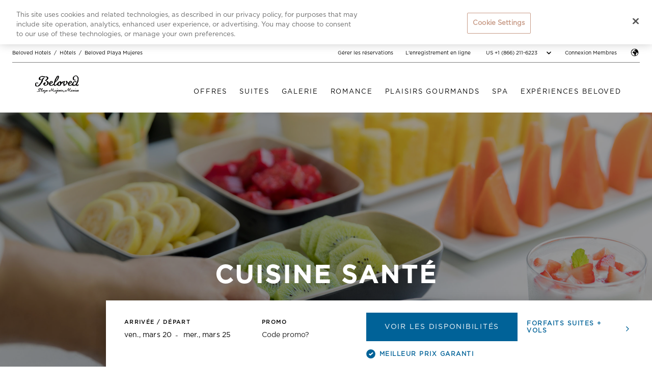

--- FILE ---
content_type: text/html; charset=utf-8
request_url: https://www.belovedhotels.com/fr/cancun/beloved-playa-mujeres/plaisirs-gourmands-healthy-hotel-food/
body_size: 35692
content:
<!DOCTYPE html><html dir="ltr" lang="fr"><head><script id="siteData">__SITE_DATA__ = {"siteId":34,"clientId":83,"applicationId":632,"active":true,"template":"EgFr","theme":"BelovedHotels","languages":{"default":"en","supported":["en","es","fr"],"additional":{},"current":"fr","isRTL":false},"recaptcha":{"active":true,"siteKey":"6Ld25BIrAAAAALcWqB_8hDP1g5M9dSxRI2ji7D0S"},"analytics":{"ga":{"active":0,"trackId":null},"gtag":{"active":1,"containerId":"GTM-TTL2Q6","containerId2":"GTM-PBFB2KD"},"omniture":{"active":0,"accountId":null}},"favicon":"https://2c3a9cd51bf0ee5aa76c-238bb8647e26b6e485d4fe1a020770e0.ssl.cf1.rackcdn.com/u/BH_Favicon96x96.png","socialMedia":[{"type":"Instagram","url":"https://www.instagram.com/belovedplayamujeres/"},{"type":"Facebook","url":"https://www.facebook.com/TheBelovedPlayaMujeres"},{"type":"YouTube","url":"https://www.youtube.com/channel/UCDYP-t9tm_H4DcW2aK97pWQ"},{"type":"Twitter","url":"https://twitter.com/theexcellenceco"}],"shareChannels":["email","facebook","twitter","pinterest"],"currencies":{"default":"USD","supported":[{"code":"USD","symbol":"$"},{"code":"GBP","symbol":"£"},{"code":"EUR","symbol":"€"},{"code":"CAD","symbol":"$"}]},"contact":{"phoneNumbers":[{"countryId":"us","phoneNumber":"+1 (866) 211-6223","type":"tollfree"},{"countryId":"ca","phoneNumber":"+1 (866) 403-7394","type":"tollfree"},{"countryId":"gb","phoneNumber":"+44 8000 868148","type":"tollfree"},{"countryId":"mx","phoneNumber":"+52-80-09-532142","type":"tollfree"}],"emailAddresses":[{"email":"info@belovedhotels.com","type":"sales-office"}]},"timezone":"America/Cancun","loyalty":{},"customCode":{"header":{"active":0,"code":null},"footer":{"active":0,"code":null},"propertySpecific":{"36":{"header":{"active":1,"code":"&lt;!-- ASKSUITE CODE START --&gt; &lt;script id=&quot;script-infochat&quot; src=&apos;https://cdn.asksuite.com/infochat.js?dataConfig=https://control.asksuite.com/api/companies/beloved-playa-mujeres&apos;&gt;&lt;/script&gt; &lt;!-- ASKSUITE CODE END --&gt;"},"footer":{"active":0,"code":null}}}},"booking":{"submitFunction":"roiback","bookingDomain":"https://booking.belovedhotels.com","fixedNumOfAdults":2,"showRoomsGuests":false,"showProperties":true,"showRooms":false,"showAdults":false,"showChildren":false,"showChildrenAges":false,"showInfants":false,"showInfantAges":false,"showFlexible":false,"flexibleView":"specific","showPromo":true,"propertySpecific":null},"hotelCustomThemes":{"36":null},"thirdPartyVendor":null,"sites":{"cancun/beloved-playa-mujeres":36},"host":"www.belovedhotels.com","protocol":"https","OptionalLinks":{"optionalLink1":{"active":false,"cta":{"label":"","destination":"external","page":"","url":"https://www.belovedhotels.com/best-rate-guarantee/","target":"_blank"}},"optionalLink2":{"active":false,"cta":{"label":"","destination":"external","page":"","url":"","target":"_self"}},"optionalLink3":{"active":false,"cta":{"label":"","destination":"external","page":"","url":"","target":"_self"}}},"personalization":{"isMobile":false,"recentlyViewed":{"active":false}},"country":"US","manageReservationsHref":"https://www.secure-belovedhotels.com/guest/"}; __GLOBAL_ELEMENTS__ = {"navigation":{"Header":[{"label":"Beloved Playa Mujeres","url":"https://www.belovedhotels.com/fr/cancun/beloved-playa-mujeres/","type":"external","tag":null,"target":"_self"},{"label":"Galerie ","url":"www.belovedhotels.com/fr/cancun/beloved-playa-mujeres/gallery/","type":"external","tag":null,"target":"_self"},{"label":"couples seulement ","url":"escapades-romantiques-en-amoureux","type":"internal","tag":null,"target":"_self"},{"label":"BIEN-ÊTRE","url":"bien-etre","type":"internal","tag":null,"target":"_self"},{"label":"Destinations","url":"vacances-romantiques","type":"internal","tag":null,"target":"_self"}],"Footer":[{"label":"Beloved Hotels ","type":"nolink","tag":null,"target":"_self","subnav":[{"label":"Destinations","url":"vacances-romantiques","type":"internal","target":"_self","tag":null},{"label":"Suites","url":"suites-romantiques","type":"internal","target":"_self","tag":null},{"label":"Couples Seulement","url":"escapades-romantiques-en-amoureux","type":"internal","target":"_self","tag":null},{"label":"Blog & Conseils touristiques","url":"https://www.belovedhotels.com/blog/","type":"external","target":"_self","tag":null},{"label":"Contactez-nous","url":"https://www.belovedhotels.com/fr/cancun/beloved-playa-mujeres/pour-nous-rejoindre/","type":"external","target":"_self","tag":null}]},{"label":"Réservation","type":"nolink","tag":null,"target":"_self","subnav":[{"label":"Gérer les réservations","url":"https://booking.belovedhotels.com/en/bookcore/my-booking/?_gl=1*1qkfmgv*_gcl_aw*R0NMLjE3MDU0MzgwMjQuQ2p3S0NBaUE0NE90QmhBT0Vpd0FqNGdwT2N1bVQ2MElfMER4bHJ4TjR3NDNLZ3BFa3R0RkljOHpjaGx3RU9vX3BITTB0Q0k0V0tQVE5Sb0NBUWNRQXZEX0J3RQ..*_gcl_au*MzAyODg0NTIyLjE3MDc3ND","type":"external","target":"_self","tag":null},{"label":"Professionnels du voyage","url":"https://booking.belovedhotels.com/en/bookcore/agency/login/","type":"external","target":"_self","tag":null},{"label":"Meilleur Prix Garanti","url":"meilleur-prix-garanti","type":"internal","target":"_self","tag":null},{"label":"Avantages de Vente Directe","url":"avantages-de-vente-directe","type":"internal","target":"_self","tag":null}]},{"label":"The Excellence Collection","type":"nolink","tag":null,"target":"_self","subnav":[{"label":"Marques & Centre de villégiature","url":"www.theexcellencecollection.com/our-resorts-2/","type":"external","target":"_self","tag":null},{"label":"À propos de nous","url":"www.theexcellencecollection.com/about-the-excellence-collection/","type":"external","target":"_self","tag":null},{"label":"The Excellence Collection Rewards","url":"https://rewards.theexcellencecollection.com/","type":"external","target":"_blank","tag":null},{"label":"Récompenses","url":"www.theexcellencecollection.com/about-the-excellence-collection/awards/","type":"external","target":"_self","tag":null},{"label":"Espace média","url":"https://www.theexcellencecollection.com/media-tools/","type":"external","target":"_self","tag":null},{"label":"Responsabilité sociale des entreprises","url":"www.theexcellencecollection.com/about-the-excellence-collection/socia","type":"external","target":"_self","tag":null}]}],"Legal":[{"label":"Mentions légales","url":"https://belovedhotels.com/legal/","type":"external","tag":null,"target":"_self"},{"label":"Politique de confidentialité","url":"https://www.belovedhotels.com/privacy-policy/","type":"external","tag":null,"target":"_self"},{"label":"Politique de témoins","url":"https://www.belovedhotels.com/cookie-policy/","type":"external","tag":null,"target":"_self"},{"label":"Site Map","url":"https://www.belovedhotels.com/sitemap/","type":"external","tag":null,"target":"_self"}]},"cookiePolicy":{"active":false,"message":"<p>En cliquant sur &laquo; Accepter &raquo;, vous consentez au stockage de cookies install&eacute;s<br />par notre site et par des tiers conform&eacute;ment &agrave; notre <a href=\"https://www.belovedhotels.com/cookie-policy/\">Politique de gestion des</a></p>"},"booking":{"additionalLink1":{"active":true,"icon":{"url":"https://2c3a9cd51bf0ee5aa76c-238bb8647e26b6e485d4fe1a020770e0.ssl.cf1.rackcdn.com/u/Sellos-BH-01_azul.svg","tooltip":"","alt":""},"cta":{"label":"MEILLEUR PRIX GARANTI","type":"external","url":"https://www.belovedhotels.com/fr/meilleur-prix-garanti","target":"_self"}},"additionalLink2":{"active":true,"cta":{"label":"Forfaits suites + vols","type":"external","url":"https://vacationsbyexcellence.poweredbygps.com/lp/b/tec-brand-beloved/","target":"_blank"}},"availabilityLink":{"cta":{"label":"VOIR LES DISPONIBILITÉS","target":"_blank","type":"external"}},"destinations":[{"siteId":34,"lang":"fr","propertyId":48,"externalPropertyId":"belovedplaya","name":"Beloved Playa Mujeres","pageUrl":"beloved-playa-mujeres","websiteActive":true,"propertyStatus":1,"openDate":"2017-08-01","brandCollection":[{"collection":{"internalName":"Beloved Hotels","idCollection":3},"collectionId":3,"url":"beloved-hotels"}],"languages":[],"propertySegment":8,"currency":"USD","units":"metric","externalUrl":"","logo":{"dark":{"url":"https://84c1b501fde61dba63bc-fa6d706bb129c036124b532437347c9f.ssl.cf1.rackcdn.com/u/174_movil_BPM.png","alt":"BELOVED PLAYA MUJERES"},"light":{"url":"https://84c1b501fde61dba63bc-fa6d706bb129c036124b532437347c9f.ssl.cf1.rackcdn.com/u/174_movil_BPM_wh.png","alt":"BELOVED PLAYA MUJERES"}},"heroImage":{"image":{"cdn":"https://84c1b501fde61dba63bc-fa6d706bb129c036124b532437347c9f.ssl.cf1.rackcdn.com","path":"/u/_bpm/_destino/beachfront-hotels-in-cancun-01.jpg","width":2400,"height":1800,"ratios":{"16:9":{"version":null},"1:1":{"version":null},"21:9":{"version":null},"4:3":{"version":null}}},"caption":null,"description":null,"alt":"BELOVED PLAYA MUJERES"},"vendors":[{"thirdPartyVendor":{"internalName":"ReviewPro","category":"Reviews Platform","idVendor":1},"vendorId":1,"vendorValue":"{\"secret\":\"QbfyqbFK39msYyxc4ywvPTmRmQUymcAdHPsdnWWzF\",\"key\":\"y9zegb33kx936h958n8p8k6gcp94jgu3p5w8ks9d\",\"pid\":\"319705\"}"}],"amenities":[],"featuredAmenities":[],"location":{"latitude":"21.241108","longitude":"-86.80508099999997","pageUrl":"cancun","city":"Cancún","country":"Mexique","timezone":"America/Cancun","zip":"77400","division":null,"address1":"Calle Vialidad Paseo Mujeres S/N Mz 1, Lt Isla Mujeres Sm 3 Zona Continental Colonia 10, 77400 Punta Sam, Q.R., México","address2":""},"contact":{"phoneNumbers":[{"phoneType":"tollfree","phoneNumber":"+1 (866) 211-6223","phoneIndex":0,"customLabel":"","countryId":"us"},{"phoneType":"tollfree","phoneNumber":"+1 (866) 403-7394","phoneIndex":1,"customLabel":"","countryId":"ca"},{"phoneType":"tollfree","phoneNumber":"+44 8000 868148","phoneIndex":2,"customLabel":"","countryId":"gb"},{"phoneType":"tollfree","phoneNumber":"+52-80-09-532142","phoneIndex":3,"customLabel":"","countryId":"mx"}],"emailAddresses":[{"emailAddressType":"reservation-office","emailAddress":"info@belovedhotels.com","emailAddressIndex":0}],"socialMedia":[{"type":"Facebook","url":"https://www.facebook.com/BelovedHotels/"},{"type":"Instagram","url":"https://www.instagram.com/belovedplayamujeres/"},{"type":"TripAdvisor","url":"https://www.tripadvisor.com.mx/Hotel_Review-g1229340-d1180633-Reviews-Beloved_Playa_Mujeres-Playa_Mujeres_Yucatan_Peninsula.html"},{"type":"Twitter","url":"https://twitter.com/BelovedPlayaM/"},{"type":"YouTube","url":"https://www.youtube.com/channel/UCDYP-t9tm_H4DcW2aK97pWQ"}]},"booking":{"bookable":1,"maxRooms":1,"maxAdults":2,"maxChildren":0,"maxChildAge":0,"minimumLengthOfStay":1,"preSelectedDates":[{"endDate":"2026-03-25","startDate":"2026-03-20"}]},"description":"Voyez les doux rayons matinaux percer le ciel alors que vous vous apprêtez à passer chaque nouveau jour ensemble. Beloved Playa Mujeres est perché sur une plage reculée d’où vous verrez se profiler la silhouette d’Isla Mujeres. Il s’agit d’un endroit idyllique où profiter d’une escapade romantique formule tout inclus au gré de la brise marine et aux côtés de l’être aimé.","virtualTour":{"status":0,"cta":{"label":"","destination":"external","url":"","target":"_self"},"icon":{"image":{},"position":"left"}},"resortMap":{"status":0,"cta":{"label":"","destination":"external","url":"","target":"_self"},"icon":{"image":{},"position":"left"}},"additionalLanguages":{}}]},"copyRight":"Beloved Playa Mujeres","siteName":"Beloved Hotels","header":{"display":["language","phone"],"optionalLinks":{"optionalLink1":{"active":false},"optionalLink2":{"active":true,"cta":{"label":"Gérer les réservations","type":"external","url":"https://booking.belovedhotels.com/fr/bookcore/my-booking/","target":"_blank"}},"optionalLink3":{"active":true,"cta":{"label":"L'enregistrement en ligne","type":"external","url":"https://onlinecheckin.theexcellencecollection.com/#/welcome?gk=79f96a1d-bbf2-4176-8c89-c78dcaa031e7","target":"_blank"}}},"memberLoginMobile":{"label":"","type":"external","url":"https://rewards.theexcellencecollection.com/login","target":"_self"}},"logo":{"dark":{"url":"https://2c3a9cd51bf0ee5aa76c-238bb8647e26b6e485d4fe1a020770e0.ssl.cf1.rackcdn.com/u/Logo-Beloved-Hotels-Black.png","tooltip":" Beloved Hotels","alt":" Beloved Hotels"},"light":{"url":"https://2c3a9cd51bf0ee5aa76c-238bb8647e26b6e485d4fe1a020770e0.ssl.cf1.rackcdn.com/u/Logo-Beloved-Hotels-White.png","tooltip":" Beloved Hotels","alt":" Beloved Hotels"}},"address":{"addressLine1":"Calle Vialidad Paseo Mujeres S/N Mz 1, Lt Isla Mujeres Sm 3","addressLine2":"Zona Continental Colonia 10, 77400 Punta Sam, Q.R., México"}};</script><link rel="shortcut icon" href="https://2c3a9cd51bf0ee5aa76c-238bb8647e26b6e485d4fe1a020770e0.ssl.cf1.rackcdn.com/u/BH_Favicon96x96.png"/><link rel="preconnect" href="https://fonts.googleapis.com"/><link rel="preconnect" href="https://fonts.gstatic.com" crossorigin="anonymous"/><link rel="stylesheet" type="text/css" charSet="UTF-8" href="/static/style/vendors.min.css?v=1" media="all"/><script src="https://kit.fontawesome.com/cd41a75382.js" crossorigin="anonymous" defer=""></script><style>
            :root {
              font-size: 62.5%;
            }

            *,
            *:before,
            *:after {
              box-sizing: inherit;
            }

            html {
              box-sizing: border-box;
            }

            body {
              -webkit-font-smoothing: antialiased;
              -moz-osx-font-smoothing: grayscale;
            }

            .sr-only {
              border: 0 none;
              clip: rect(0px, 0px, 0px, 0px);
              height: 1px;
              margin: -1px;
              overflow: hidden;
              padding: 0;
              position: absolute;
              width: 1px;
            }

            .skip-to-content {
              height: 1px;
              left: -1000px;
              overflow: hidden;
              position: absolute;
              text-align: left;
              top: -1000px;
              width: 1px;
            }

            a.skip-to-content:active,
            a.skip-to-content:focus,
            a.skip-to-content:hover {
              background-color: white;
              color: black;
              font-size: 1.8rem;
              height: auto;
              left: 0;
              overflow: visible;
              padding: 1rem;
              top: 0;
              width: auto;
              z-index: 1000;
            }
          </style><meta charSet="utf-8"/><meta http-equiv="X-UA-Compatible" content="IE=edge,chrome=1"/><meta name="viewport" content="minimum-scale=1, initial-scale=1, width=device-width, shrink-to-fit=no"/><meta name="generator" content="Live CMS by Achiga"/><meta name="format-detection" content="telephone=no"/><link href="https://www.belovedhotels.com/fr/cancun/beloved-playa-mujeres/plaisirs-gourmands-healthy-hotel-food/" rel="canonical"/><link rel="alternate" hrefLang="en" href="https://www.belovedhotels.com/cancun/beloved-playa-mujeres/flavors-and-spirits-healthy-hotel-food/"/><link rel="alternate" hrefLang="es" href="https://www.belovedhotels.com/es/cancun/beloved-playa-mujeres/sabores-y-licores-restaurante-saludable/"/><link rel="alternate" hrefLang="fr" href="https://www.belovedhotels.com/fr/cancun/beloved-playa-mujeres/plaisirs-gourmands-healthy-hotel-food/"/><link rel="alternate" hrefLang="x-default" href="https://www.belovedhotels.com/fr/cancun/beloved-playa-mujeres/plaisirs-gourmands-healthy-hotel-food/"/><title>Cuisine santé | Beloved Playa Mujeres</title><meta name="description" content="Écoutez votre corps avec les options repas saines chez Beloved Playa Mujeres, et offrez-vous même des vacances végétariennes dans les Caraïbes."/><meta property="og:type" content="website"/><meta property="og:title" content="Cuisine santé | Beloved Playa Mujeres"/><meta property="og:description" content="Écoutez votre corps avec les options repas saines chez Beloved Playa Mujeres, et offrez-vous même des vacances végétariennes dans les Caraïbes."/><meta property="og:site_name" content="Beloved Playa Mujeres"/><meta property="og:image" content=""/><meta property="og:image:secure_url" content=""/><meta property="og:url" content="https://www.belovedhotels.com/fr/cancun/beloved-playa-mujeres/plaisirs-gourmands-healthy-hotel-food/"/><link rel="stylesheet" href="/static/templates/EgFr/global.css"/><link rel="stylesheet" href="/static/templates/EgFr/themes/BelovedHotels.css"/><script id="script-infochat" src="https://cdn.asksuite.com/infochat.js?dataConfig=https://control.asksuite.com/api/companies/beloved-playa-mujeres"></script><link rel="preload" href="/_next/static/css/styles.68d4d33d.chunk.css" as="style"/><link rel="stylesheet" href="/_next/static/css/styles.68d4d33d.chunk.css" data-n-g=""/><noscript data-n-css="true"></noscript><link rel="preload" href="/_next/static/chunks/commons.c143c64145678bf01007.js" as="script"/><link rel="preload" href="/_next/static/chunks/89a59a013e732c87a83aefb7faa705f1801e5d14.c35a99ae07c3d9e2140d.js" as="script"/><link rel="preload" href="/_next/static/chunks/293b42cebf052a1857405cc3fd760756608f4e7a.0659d963a91928c06b09.js" as="script"/><link rel="preload" href="/_next/static/chunks/8ee3747a9f849fba53370be614d834a0910643d7.88958a8b4e5aabb7d8ec.js" as="script"/><link rel="preload" href="/_next/static/chunks/EgFr.c6f04bc7658fb5ccba9c.js" as="script"/><link rel="preload" href="/_next/static/chunks/framework.646a3cebeabb4b60c0d6.js" as="script"/><link rel="preload" href="/_next/static/chunks/906a09f8.bbbd8d93c6a7d778b661.js" as="script"/><link rel="preload" href="/_next/static/chunks/PlbEgFr.1f46552a1829eb82e68f.js" as="script"/><link rel="preload" href="/_next/static/chunks/main-9d3294d67ea9fa5aa702.js" as="script"/><link rel="preload" href="/_next/static/chunks/webpack-620ae453b1d87e330f68.js" as="script"/><link rel="preload" href="/_next/static/chunks/framework.646a3cebeabb4b60c0d6.js" as="script"/><link rel="preload" href="/_next/static/chunks/commons.c143c64145678bf01007.js" as="script"/><link rel="preload" href="/_next/static/chunks/8b9d5531cbe1a836655a837e4523e1f65fdc2568.afe5916af9315ba3dedb.js" as="script"/><link rel="preload" href="/_next/static/chunks/514605749f2294b45771d5033660dba800a04976.271fd7557914091a8246.js" as="script"/><link rel="preload" href="/_next/static/chunks/styles.887c2f98b95c7988b025.js" as="script"/><link rel="preload" href="/_next/static/chunks/pages/_app-97a7301ca727ebf0a1ab.js" as="script"/><link rel="preload" href="/_next/static/chunks/df34d7f0d58287facf21e4e007abd24a28e7ef9b.70f61b51a89e585ed86c.js" as="script"/><link rel="preload" href="/_next/static/chunks/pages/hotel/plb-7e313bac1393547033f0.js" as="script"/><style id="__jsx-3105625991">span.jsx-3105625991{display:-webkit-box;display:-webkit-flex;display:-ms-flexbox;display:flex;-webkit-align-items:center;-webkit-box-align:center;-ms-flex-align:center;align-items:center;}span.jsx-3105625991 .member-icon.jsx-3105625991{font-size:1.6rem;padding-right:0.8rem;--fa-primary-color:transparent;--fa-secondary-color:#fff;--fa-primary-opacity:1;--fa-secondary-opacity:1;}span.jsx-3105625991 .member-icon.member-icon--highlight.jsx-3105625991{--fa-secondary-color:#fff;--fa-primary-opacity:1;--fa-secondary-opacity:1;--fa-primary-color: #006298;  ;}.page-nav.page-nav--scrolled-up .member-icon,.page-nav.page-nav--top-without-banner .member-icon,.sitebar.sitebar--scrolled-up .member-icon,.sitebar.sitebar--top-without-banner .member-icon{--fa-primary-color:transparent !important;--fa-secondary-color:#000 !important;--fa-primary-opacity:1 !important;--fa-secondary-opacity:1 !important;}.page-nav.page-nav--scrolled-up .member-icon--highlight,.page-nav.page-nav--top-without-banner .member-icon--highlight,.sitebar.sitebar--scrolled-up .member-icon--highlight,.sitebar.sitebar--top-without-banner .member-icon--highlight{--fa-primary-color:transparent !important;--fa-primary-opacity:1 !important;--fa-secondary-opacity:1 !important;--fa-secondary-color: #006298 !important;  ;}</style><style id="__jsx-2571037990">select.jsx-2571037990{padding:1.2rem 0;width:100%;border:0;border-top:1px solid #b8b8b8;border-radius:0;background:url("/static/templates/EgFr/icons/chevron-down-bh.svg") no-repeat 100% 50%;-webkit-appearance:none;-moz-appearance:none;appearance:none;font-size:1.6rem;line-height:1.63;-webkit-letter-spacing:2px;-moz-letter-spacing:2px;-ms-letter-spacing:2px;letter-spacing:2px;text-transform:uppercase;}.mobile-select.jsx-2571037990{position:relative;top:1.5rem;height:2.4rem;-webkit-box-flex:1;-webkit-flex-grow:1;-ms-flex-positive:1;flex-grow:1;overflow:hidden;border-right:solid 1px #f0f0f0;}.mobile-select.jsx-2571037990 select.jsx-2571037990{padding:2.2rem 0;}.mobile-select.jsx-2571037990:last-of-type{border-right:none;}.mobile-select.jsx-2571037990 select.jsx-2571037990{width:77vw;border-top:none;}.mobile-select__overlay.jsx-2571037990{pointer-events:none;position:absolute;text-align:center;font-size:1.8rem;text-transform:uppercase;height:2.4rem;top:0.3rem;left:0;right:0;}.mobile-select__overlay.phone.jsx-2571037990{top:0.2rem;}.mobile-select__overlay.chatbot.jsx-2571037990{position:relative;display:-webkit-box;display:-webkit-flex;display:-ms-flexbox;display:flex;pointer-events:auto;}.mobile-select__overlay.chatbot.jsx-2571037990 a.jsx-2571037990{width:77vw;}.mobile-select__overlay.chatbot.jsx-2571037990 svg{height:3rem;width:3rem;margin-top:-0.6rem;}.mobile-select__overlay.jsx-2571037990 svg{height:2rem;width:2rem;}.sitebar__link--breadcrumb.jsx-2571037990{display:-webkit-box;display:-webkit-flex;display:-ms-flexbox;display:flex;padding:1.2rem 0;border-top:1px solid #b8b8b8;}.sitebar__link--breadcrumb.jsx-2571037990 a{display:block;width:100%;border:0;font-size:1.6rem;line-height:1.63;-webkit-letter-spacing:2px;-moz-letter-spacing:2px;-ms-letter-spacing:2px;letter-spacing:2px;text-transform:uppercase;-webkit-text-decoration:none;text-decoration:none;}.sitebar__link.sitebar__link-login.jsx-2571037990{position:relative;}.sitebar__link.sitebar__link-login.jsx-2571037990 .sitebar__link-login-btn.jsx-2571037990{display:-webkit-box;display:-webkit-flex;display:-ms-flexbox;display:flex;-webkit-box-pack:center;-webkit-justify-content:center;-ms-flex-pack:center;justify-content:center;-webkit-align-items:center;-webkit-box-align:center;-ms-flex-align:center;align-items:center;}.sitebar__link.sitebar__link-login.jsx-2571037990 .sitebar__link-login-btn-icon.jsx-2571037990{width:1.5rem;height:1.5rem;margin-left:1.4rem;}.sitebar__link.sitebar__link-login.jsx-2571037990 .sitebar__link-login-wrapper.jsx-2571037990{background-color:#fff;box-shadow:0 2px 8px 0 rgba(0,0,0,0.15);position:absolute;top:3.3rem;right:-3.3rem;}.sitebar__link.sitebar__link-login.jsx-2571037990 .sitebar__link-login-wrapper--hide.jsx-2571037990{display:none;}.sitebar__link.sitebar__link-login.jsx-2571037990 .sitebar__link-login-wrapper.jsx-2571037990 .sitebar__link-login-close.jsx-2571037990{position:absolute;color:black;top:1rem;left:1rem;}.sitebar__link.sitebar__link-login.jsx-2571037990 .sitebar__link-login-wrapper.jsx-2571037990 .sitebar__link-login-close.jsx-2571037990 svg g{fill:#1c1c1c;}.sitebar__link.sitebar__link-login.jsx-2571037990 .sitebar__link-login-wrapper.jsx-2571037990 .sitebar__link-login-widget.jsx-2571037990{height:62rem;width:37.6rem;border:0;}@media (min-width:1024px){.sitebar__link.jsx-2571037990{display:-webkit-box;display:-webkit-flex;display:-ms-flexbox;display:flex;padding:0 1.2rem;-webkit-align-self:center;-ms-flex-item-align:center;align-self:center;height:2.8rem;cursor:pointer;}.sitebar__link.jsx-2571037990 a{-webkit-align-self:center;-ms-flex-item-align:center;align-self:center;}.sitebar__link.active.jsx-2571037990{position:relative;}.sitebar__link.active.jsx-2571037990:after{content:'';display:block;position:absolute;width:100%;height:2px;bottom:-1.1rem;left:0;}.sitebar__link.jsx-2571037990:last-child{padding-right:0;}.sitebar__link.jsx-2571037990 .sitebar__select{-webkit-box-pack:start;-webkit-justify-content:flex-start;-ms-flex-pack:start;justify-content:flex-start;}.sitebar__link.jsx-2571037990 .sitebar__select .select__placeholder{position:relative;display:block;width:auto;min-width:100%;white-space:nowrap;-webkit-transform:translateY(50%);-ms-transform:translateY(50%);transform:translateY(50%);}.sitebar__link.jsx-2571037990 .sitebar__select .select__control{min-height:95%;background:none;border:0;cursor:pointer;}.sitebar__link.jsx-2571037990 .sitebar__select .select__control--is-focused{border:0;box-shadow:none;}.sitebar__link.jsx-2571037990 .sitebar__select .select__value-container{-webkit-box-pack:end;-webkit-justify-content:flex-end;-ms-flex-pack:end;justify-content:flex-end;padding:0 0.8rem;}.sitebar__link.jsx-2571037990 .sitebar__select .select__indicator-separator{display:none;}.sitebar__link.jsx-2571037990 .sitebar__select .select__indicator{padding:0;}.sitebar__link.jsx-2571037990 .sitebar__select .select__menu{margin-top:0;padding:2.4rem;width:auto;top:3.2rem;right:0;border:0;border-radius:0;box-shadow:0 12px 22px 0 rgba(0,0,0,0.2);}.sitebar__link.jsx-2571037990 .sitebar__select .select__option{background:none;font-size:1.4rem;line-height:1.71;text-align:center;cursor:pointer;}.sitebar__link.jsx-2571037990 .sitebar__select .select__dropdown-indicator svg{width:1.5rem;height:1.5rem;}.sitebar__link.jsx-2571037990 .sitebar__select.no-indicators{min-width:2rem;height:2.8rem;}.sitebar__link.jsx-2571037990 .sitebar__select.no-indicators .select__value-container{padding:0;}.sitebar__link.jsx-2571037990 .sitebar__select.no-indicators svg{width:1.6rem;}.sitebar__link.jsx-2571037990 .sitebar__select.no-indicators .select__placeholder{top:0;-webkit-transform:translateY(0);-ms-transform:translateY(0);transform:translateY(0);text-align:right;}.sitebar__link.jsx-2571037990 .sitebar__select.no-indicators .select__menu{width:auto;right:0;}.mobile-select__overlay.jsx-2571037990 svg g{fill:#fff;}}</style><style id="__jsx-108757897">@-webkit-keyframes fadein-jsx-108757897{0%{opacity:0;}100%{opacity:1;}}@keyframes fadein-jsx-108757897{0%{opacity:0;}100%{opacity:1;}}.sitebar.jsx-108757897{display:none;z-index:999999998;opacity:0;-webkit-animation:fadein-jsx-108757897 ease-in 350ms;animation:fadein-jsx-108757897 ease-in 350ms;-webkit-animation-delay:600ms;animation-delay:600ms;-webkit-animation-fill-mode:forwards;animation-fill-mode:forwards;}.sitebar.jsx-108757897>div.jsx-108757897{display:-webkit-box;display:-webkit-flex;display:-ms-flexbox;display:flex;-webkit-align-items:center;-webkit-box-align:center;-ms-flex-align:center;align-items:center;width:100%;font-size:1rem;}.sitebar__links.jsx-108757897{display:none;}.sitebar.jsx-108757897 a{-webkit-text-decoration:none;text-decoration:none;}@media (min-width:1024px){.sitebar.jsx-108757897{display:-webkit-box;display:-webkit-flex;display:-ms-flexbox;display:flex;position:absolute;left:2.4rem;right:2.4rem;height:3.6rem;-webkit-transition:all 0.75s ease;transition:all 0.75s ease;}.sitebar--scrolled.jsx-108757897{top:-5rem;}.sitebar--scrolled-up.jsx-108757897{position:fixed;top:0;}.sitebar.jsx-108757897>div.jsx-108757897{-webkit-box-pack:center;-webkit-justify-content:center;-ms-flex-pack:center;justify-content:center;}.sitebar--corp.jsx-108757897{display:-webkit-box;display:-webkit-flex;display:-ms-flexbox;display:flex;}.sitebar__breadcrumbs.jsx-108757897{-webkit-flex:1;-ms-flex:1;flex:1;padding-left:0;}.sitebar__links.jsx-108757897{display:-webkit-box;display:-webkit-flex;display:-ms-flexbox;display:flex;-webkit-flex-direction:row;-ms-flex-direction:row;flex-direction:row;-webkit-align-self:center;-ms-flex-item-align:center;align-self:center;-webkit-box-pack:center;-webkit-justify-content:center;-ms-flex-pack:center;justify-content:center;}}</style><style id="__jsx-2619349844">li.jsx-2619349844{display:table;width:100%;}li.jsx-2619349844 a{-webkit-text-decoration:none;text-decoration:none;}li.jsx-2619349844 svg{margin:2.4rem 0;cursor:pointer;}.subnav-btn.jsx-2619349844{cursor:pointer;position:relative;width:5rem;float:right;margin-right:-0.7rem;height:3rem;margin-top:1rem;}.subnav-btn.jsx-2619349844 span.jsx-2619349844{border-radius:25px;display:block;height:0.2rem;position:absolute;right:0;-webkit-transition:0.25s ease-in-out;transition:0.25s ease-in-out;-webkit-transform:rotate(0deg);-ms-transform:rotate(0deg);transform:rotate(0deg);width:1.4rem;}.subnav-btn.jsx-2619349844 span.jsx-2619349844:nth-child(1){top:1rem;-webkit-transform-origin:left center;-ms-transform-origin:left center;transform-origin:left center;}.subnav-btn.jsx-2619349844 span.jsx-2619349844:nth-child(2){-webkit-transform-origin:left center;-ms-transform-origin:left center;transform-origin:left center;-webkit-transform:rotate(90deg);-ms-transform:rotate(90deg);transform:rotate(90deg);top:0.3rem;right:-0.7rem;}.subnav-btn--open.jsx-2619349844 span.jsx-2619349844:nth-child(2){-webkit-transform:rotate(0deg);-ms-transform:rotate(0deg);transform:rotate(0deg);top:1rem;right:0;}.subnav-btn--open.jsx-2619349844 span.jsx-2619349844:nth-child(1){opacity:0;width:0;}.page-nav__link{display:table-cell;vertical-align:middle;padding:1.4rem 0;font-size:1.5rem;font-weight:normal;text-transform:uppercase;-webkit-text-decoration:none;text-decoration:none;-webkit-letter-spacing:2px;-moz-letter-spacing:2px;-ms-letter-spacing:2px;letter-spacing:2px;z-index:100;;}.page-nav__link--sub-nav{padding-left:2.2rem;}.page-nav__link--back{font-weight:bold;}@media (min-width:1024px){li.jsx-2619349844{position:relative;display:block;padding:0 1.2rem;width:auto;}li.jsx-2619349844 div{display:none;}li.jsx-2619349844:hover div{display:block;margin-top:2rem;}li.jsx-2619349844:last-child{padding-right:0;}.page-nav__link{display:block;padding:0;margin:2rem 0 2.5rem;font-size:1.3rem;font-weight:normal;text-transform:uppercase;text-align:center;letter-spacing: 1.86px;;}.page-nav__link--sub-nav{padding:0.6rem 0;-webkit-letter-spacing:normal;-moz-letter-spacing:normal;-ms-letter-spacing:normal;letter-spacing:normal;}}</style><style id="__jsx-1126386222">.sub-nav.jsx-1126386222{-webkit-transition:all 0.5s;transition:all 0.5s;display:none;width:100%;}.sub-nav.active.jsx-1126386222{display:table-row;}.sub-nav.jsx-1126386222 ul.jsx-1126386222{padding:0 1.6rem 0;top:0;list-style-type:none;}.sub-nav.jsx-1126386222 ul.jsx-1126386222 li.jsx-1126386222{display:table;}.sub-nav__link.jsx-1126386222{padding:1.2rem 0 1.2rem 1.2rem;}.sub-nav__link.jsx-1126386222 a{font-size:1.6rem;font-weight:normal;-webkit-letter-spacing:2px;-moz-letter-spacing:2px;-ms-letter-spacing:2px;letter-spacing:2px;text-transform:uppercase;-webkit-text-decoration:none;text-decoration:none;}.sub-nav__link.jsx-1126386222 span{font-size:1.6rem;font-weight:bold;-webkit-letter-spacing:2px;-moz-letter-spacing:2px;-ms-letter-spacing:2px;letter-spacing:2px;text-transform:uppercase;}@media (min-width:1024px){.sub-nav.jsx-1126386222{position:absolute;top:2rem;left:50%;-webkit-transform:translateX(-50%);-ms-transform:translateX(-50%);transform:translateX(-50%);width:17.5rem;min-height:3rem;height:100%;}.sub-nav.jsx-1126386222:before{content:'';position:absolute;width:0;height:0;top:1rem;left:50%;-webkit-transform:translateX(-50%);-ms-transform:translateX(-50%);transform:translateX(-50%);z-index:1;}.sub-nav.jsx-1126386222 ul.jsx-1126386222{position:relative;margin:2rem 0 0;padding:1.2rem 2.4rem;top:0;left:0;height:auto;}.sub-nav__link.jsx-1126386222{padding:1rem 0;}.sub-nav__link.jsx-1126386222 a,.sub-nav__link.jsx-1126386222 span{font-size:1.3rem;}}</style><style id="__jsx-2203284313">@-webkit-keyframes fadein-jsx-2203284313{0%{opacity:0;}100%{opacity:1;}}@keyframes fadein-jsx-2203284313{0%{opacity:0;}100%{opacity:1;}}.page-nav.jsx-2203284313{position:absolute;margin:0;padding:0;width:100%;z-index:999999995;-webkit-transition:all 0.75s ease;transition:all 0.75s ease;opacity:0;-webkit-animation:fadein-jsx-2203284313 ease-in 350ms;animation:fadein-jsx-2203284313 ease-in 350ms;-webkit-animation-delay:600ms;animation-delay:600ms;-webkit-animation-fill-mode:forwards;animation-fill-mode:forwards;}.page-nav--scrolled.jsx-2203284313{top:-5rem;}.page-nav--scrolled-up.jsx-2203284313{position:fixed;top:0;border:0;background-color:#ffffff;box-shadow:0 -2px 20px 0 rgba(0,0,0,0.15);}.page-nav--mobile-open.jsx-2203284313{box-shadow:0 2px 8px 0 #f0f0f0;top:0;}.page-nav__wrapper.jsx-2203284313{display:-webkit-box;display:-webkit-flex;display:-ms-flexbox;display:flex;margin:2rem 1.6rem;height:4rem;-webkit-transition:all 0.75s ease;transition:all 0.75s ease;}.page-nav__wrapper.jsx-2203284313 .page-nav__member-login.jsx-2203284313{-webkit-align-self:center;-ms-flex-item-align:center;align-self:center;margin-top:0.3rem;margin-right:1rem;}.page-nav__logo.jsx-2203284313{display:-webkit-box;display:-webkit-flex;display:-ms-flexbox;display:flex;-webkit-box-pack:center;-webkit-justify-content:center;-ms-flex-pack:center;justify-content:center;-webkit-order:-1;-ms-flex-order:-1;order:-1;margin-right:auto;}.page-nav__logo.jsx-2203284313 a{height:100%;margin:0 auto;margin-left:0;}.page-nav__logo.jsx-2203284313 a img{height:100%;width:auto;max-height:4rem;margin:0 auto;}.page-nav__links.jsx-2203284313{display:-webkit-box;display:-webkit-flex;display:-ms-flexbox;display:flex;-webkit-align-self:center;-ms-flex-item-align:center;align-self:center;-webkit-box-pack:end;-webkit-justify-content:flex-end;-ms-flex-pack:end;justify-content:flex-end;}.page-nav.jsx-2203284313 ul.jsx-2203284313{position:absolute;display:block;width:100%;margin-top:12rem;}.page-nav.jsx-2203284313 ul.jsx-2203284313 li.jsx-2203284313{height:100%;}.page-nav.jsx-2203284313 .page-nav__member-login.jsx-2203284313{position:relative;}.page-nav.jsx-2203284313 .page-nav__member-login.jsx-2203284313 .page-nav__login-btn.jsx-2203284313{display:-webkit-box;display:-webkit-flex;display:-ms-flexbox;display:flex;-webkit-box-pack:center;-webkit-justify-content:center;-ms-flex-pack:center;justify-content:center;-webkit-align-items:center;-webkit-box-align:center;-ms-flex-align:center;align-items:center;}.page-nav.jsx-2203284313 .page-nav__member-login.jsx-2203284313 .page-nav__login-wrapper.jsx-2203284313{background-color:#fff;box-shadow:0 2px 8px 0 rgba(0,0,0,0.15);position:absolute;top:-1.2rem;left:-1.3rem;z-index:1;right:-3.8rem;left:unset;}.page-nav.jsx-2203284313 .page-nav__member-login.jsx-2203284313 .page-nav__login-wrapper--hide.jsx-2203284313{display:none;}.page-nav.jsx-2203284313 .page-nav__member-login.jsx-2203284313 .page-nav__login-wrapper.jsx-2203284313 .page-nav__login-close.jsx-2203284313{position:absolute;color:black;top:1rem;left:1rem;}.page-nav.jsx-2203284313 .page-nav__member-login.jsx-2203284313 .page-nav__login-wrapper.jsx-2203284313 .page-nav__login-close.jsx-2203284313 svg g{fill:#1c1c1c;}.page-nav.jsx-2203284313 .page-nav__member-login.jsx-2203284313 .page-nav__login-wrapper.jsx-2203284313 .page-nav__login-widget.jsx-2203284313{height:62rem;width:calc(100vw - 3rem);border:0;}@media (max-width:767px) and (pointer:coarse) and (hover:none){.page-nav__logo.jsx-2203284313{;}}@media (min-width:768px){.page-nav.jsx-2203284313 .page-nav__member-login.jsx-2203284313 .page-nav__login-wrapper.jsx-2203284313{top:5.3rem;left:0;}.page-nav.jsx-2203284313 .page-nav__member-login.jsx-2203284313 .page-nav__login-wrapper.jsx-2203284313 .page-nav__login-widget.jsx-2203284313{width:37.6rem;}.page-nav__logo.jsx-2203284313{margin-left:0;}}@media (min-width:1024px){.page-nav__wrapper.jsx-2203284313{margin:5.9rem 6rem 0;height:calc(5.4rem + 2.1rem);}.page-nav__logo.jsx-2203284313{-webkit-box-pack:start;-webkit-justify-content:flex-start;-ms-flex-pack:start;justify-content:flex-start;max-width:20rem;padding-bottom:2.1rem;}.page-nav__logo.jsx-2203284313 a{margin:0;}.page-nav__links.jsx-2203284313{-webkit-flex:1;-ms-flex:1;flex:1;margin:auto 0 0;padding-bottom:0;}.page-nav.jsx-2203284313 ul.jsx-2203284313{position:relative;display:-webkit-box;display:-webkit-flex;display:-ms-flexbox;display:flex;-webkit-box-pack:end;-webkit-justify-content:flex-end;-ms-flex-pack:end;justify-content:flex-end;margin:auto 0 0;right:0;}.page-nav.jsx-2203284313 ul.jsx-2203284313 li.jsx-2203284313{padding:0 1.2rem;}.page-nav.jsx-2203284313 .sub-nav ul{box-shadow:0 12px 22px 0 rgba(0,0,0,0.2);}.page-nav.jsx-2203284313 .hamburger-btn.jsx-2203284313{display:none;}}</style><style id="__jsx-428134479">div.jsx-428134479{display:block;position:relative;}div.jsx-428134479 a{vertical-align:bottom;}div.jsx-428134479 .image-overlay{color:#ffffff;font-size:2.4rem;font-weight:bold;left:50%;-webkit-letter-spacing:4px;-moz-letter-spacing:4px;-ms-letter-spacing:4px;letter-spacing:4px;margin:0;position:absolute;-webkit-transform:translate(-50%,-50%);-ms-transform:translate(-50%,-50%);transform:translate(-50%,-50%);text-align:center;text-transform:uppercase;top:50%;z-index:1;}div.jsx-428134479 img{-webkit-transition:all 1s;transition:all 1s;}div.jsx-428134479 .full-width-banner--slider{display:block;}div.jsx-428134479 .full-width-banner--slider.full-width-banner--has-copy{display:none;}div.jsx-428134479 .full-width-banner--columns{display:none;}div.jsx-428134479 .full-width-banner--columns.full-width-banner--has-copy{display:block;}div.jsx-428134479 .full-width-banner__item{display:block;float:none;padding-bottom:0;position:relative;overflow:hidden;width:100%;}div.jsx-428134479 .full-width-banner__item--copy{display:-webkit-box;display:-webkit-flex;display:-ms-flexbox;display:flex;-webkit-align-items:center;-webkit-box-align:center;-ms-flex-align:center;align-items:center;-webkit-box-pack:center;-webkit-justify-content:center;-ms-flex-pack:center;justify-content:center;padding:10%;overflow-y:auto;}div.jsx-428134479 .full-width-banner__item--copy > div{margin:auto;}div.jsx-428134479 .full-width-banner__item--2col,div.jsx-428134479 .full-width-banner__item--3col{min-height:100vw;}div.jsx-428134479 .full-width-banner__item--copy.full-width-banner__item--2col{min-height:auto;}div.jsx-428134479 .full-width-banner__item:hover img{-webkit-transform:scale(1.05);-ms-transform:scale(1.05);transform:scale(1.05);}div.jsx-428134479 .full-width-banner__item--fill-vh,div.jsx-428134479 .full-width-banner__slide--fill-vh{height:calc(100vh - 7.9rem) !important;}div.jsx-428134479 .full-width-banner__item--fill-vh img{height:100%;object-fit:cover;position:absolute;-webkit-transition:all 1s;transition:all 1s;width:100%;}div.jsx-428134479 .full-width-banner::after{clear:both;content:'';display:block;}div.jsx-428134479 .full-width-banner__arrows{cursor:pointer;position:absolute;top:calc(50% - 2rem);z-index:10;}div.jsx-428134479 .full-width-banner__arrows svg{height:4rem;width:4rem;}@media (min-width:768px){div.jsx-428134479{display:block;position:relative;}div.jsx-428134479 .full-width-banner__item--1col .image-overlay{font-size:4.8rem;}div.jsx-428134479 .full-width-banner--slider{display:none;}div.jsx-428134479 .full-width-banner--columns,div.jsx-428134479 .full-width-banner--layout-1{display:block;}div.jsx-428134479 .full-width-banner__item{float:left;}div.jsx-428134479 .full-width-banner--has-copy .full-width-banner__item--2col{height:50vw;}div.jsx-428134479 .full-width-banner__item--2col{min-height:auto;width:50%;}div.jsx-428134479 .full-width-banner__item--image.full-width-banner__item--3col{min-height:auto;width:calc(100% * 0.33333);}div.jsx-428134479 .full-width-banner__arrows{top:calc(50% - 4rem);}div.jsx-428134479 .full-width-banner__arrows svg{height:8rem;width:8rem;}div.jsx-428134479 .full-width-banner__slide--fill-h{height:inherit;}div.jsx-428134479 .full-width-banner__item--fill-h{width:100%;height:100%;object-fit:cover;object-position:center;}}@media (min-width:1024px){div.jsx-428134479 .full-width-banner__item--fill-vh,div.jsx-428134479 .full-width-banner__slide--fill-vh{height:calc(100vh - 13.4rem);}}</style><style id="__jsx-864926781">.cb--oneColumn.jsx-864926781{margin-left:auto;margin-right:auto;padding:0 1.6rem;}.one-column.jsx-864926781{position:relative;-webkit-flex:1;-ms-flex:1;flex:1;padding:1.2rem 0;}@media (min-width:768px){.cb--oneColumn.jsx-864926781{padding:0 4rem;}.one-column.jsx-864926781{padding:0;min-width:0;}}@media (min-width:1440px){.cb--oneColumn.jsx-864926781{padding:0 7rem;max-width:117rem;}}</style><style id="__jsx-1518766762">.cb--hr.jsx-1518766762{margin-left:auto;margin-right:auto;padding:0 1.6rem;}hr.jsx-1518766762{margin:0;border:none;border-top:1px solid #cccccc;overflow:visible;}@media (min-width:768px){.cb--hr.jsx-1518766762{padding:0 4rem;}}@media (min-width:1440px){.cb--hr.jsx-1518766762{padding:0 7rem;max-width:117rem;}}</style><style id="__jsx-3750402341">.two-column.jsx-3750402341{position:relative;-webkit-flex:1;-ms-flex:1;flex:1;padding:1.2rem 0;}@media (min-width:768px){.two-column.jsx-3750402341{padding:0;min-width:0;}.two-column.jsx-3750402341:nth-child(1){margin-right:3.4rem;}.two-column.jsx-3750402341:nth-child(2){margin-left:3.4rem;}.two-column--layout-right.jsx-3750402341:nth-child(1){-webkit-flex:0 0 70%;-ms-flex:0 0 70%;flex:0 0 70%;}.two-column--layout-right.jsx-3750402341:nth-child(2){-webkit-flex:1;-ms-flex:1;flex:1;}.two-column--layout-center.jsx-3750402341{-webkit-flex:1;-ms-flex:1;flex:1;}.two-column--layout-left.jsx-3750402341:nth-child(1){-webkit-flex:1;-ms-flex:1;flex:1;}.two-column--layout-left.jsx-3750402341:nth-child(2){-webkit-flex:0 0 70%;-ms-flex:0 0 70%;flex:0 0 70%;}}@media (min-width:1440px){.cb--twoColumn.jsx-3750402341{padding:0 7rem;max-width:117rem;}}</style><style id="__jsx-4281457939">.cb--twoColumn.jsx-4281457939{margin-left:auto;margin-right:auto;padding:0 1.6rem;}div.jsx-4281457939{position:relative;display:block;width:100%;}@media (min-width:768px){div.jsx-4281457939 .cb__content.jsx-4281457939{display:-webkit-box;display:-webkit-flex;display:-ms-flexbox;display:flex;-webkit-flex-wrap:wrap;-ms-flex-wrap:wrap;flex-wrap:wrap;}.cb--twoColumn.jsx-4281457939{padding:0 4rem;}}@media (min-width:1440px){.cb--twoColumn.jsx-4281457939{padding:0 7rem;max-width:117rem;}}</style><style id="__jsx-2539438663">div.jsx-2539438663{left:1.2rem;}</style><style id="__jsx-4009146285">div.jsx-4009146285{right:1.2rem;}</style><style id="__jsx-154649221">.plb.jsx-154649221{margin:auto;padding-top:7.9rem;width:100%;}.plb.jsx-154649221 .cb{padding-left:1.6rem;padding-right:1.6rem;}.plb.jsx-154649221 .cb--intro{padding-left:1.5rem !important;padding-right:1.5rem !important;}.plb.jsx-154649221 .cb--asymmetrical2,.plb.jsx-154649221 .cb--featuredOffers,.plb.jsx-154649221 .cb--fullWidthBanner{padding-left:0 !important;padding-right:0 !important;}.plb.jsx-154649221 .cb.cb--margin-top{padding-top:6rem;}.plb.jsx-154649221 .cb.cb--margin-bottom{padding-bottom:6rem;}.plb.jsx-154649221 .cb.cb--align-left,.plb.jsx-154649221 .headline-align-left{text-align:left;}.plb.jsx-154649221 .cb.cb--align-center,.plb.jsx-154649221 .headline-align-center{text-align:center;}.plb.jsx-154649221 .cb.cb--align-right,.plb.jsx-154649221 .headline-align-right{text-align:right;}.plb.jsx-154649221 .cb__anchor{display:block;position:relative;top:-16rem;visibility:hidden;}.plb.jsx-154649221 .cb__headlines{margin-bottom:4.8rem;}.plb.jsx-154649221 h1,h2,h3{margin-bottom:2.4rem;text-transform:uppercase;-webkit-letter-spacing:4px;-moz-letter-spacing:4px;-ms-letter-spacing:4px;letter-spacing:4px;}.plb.jsx-154649221 h1{font-weight:bold;}.plb.jsx-154649221 h2{font-size:3.2rem;font-weight:bold;}.plb.jsx-154649221 h2.headline{;}.plb.jsx-154649221 h3{-webkit-letter-spacing:4px;-moz-letter-spacing:4px;-ms-letter-spacing:4px;letter-spacing:4px;}.plb.jsx-154649221 h4{font-weight:normal;text-transform:uppercase;}.plb.jsx-154649221 h3.subheadline{padding-top:2.4rem;line-height:1.5;}.plb.jsx-154649221 .image-caption{position:absolute;margin:0;bottom:1.2rem;left:50%;-webkit-transform:translateX(-50%);-ms-transform:translateX(-50%);transform:translateX(-50%);font-size:1.2rem;color:#ffffff;text-align:center;z-index:1;}.plb.jsx-154649221 .subheadline{text-transform:uppercase;}.plb.jsx-154649221 .column__slider{display:block;position:relative;width:100%;height:auto;}.plb.jsx-154649221 .column__media{padding-bottom:2.6rem;}.plb.jsx-154649221 .column__image{position:relative;vertical-align:bottom;}.plb.jsx-154649221 .column__image--with-caption:after{content:'';position:absolute;width:100%;height:50%;bottom:0;left:0;background:linear-gradient(rgba(0,0,0,0),rgba(0,0,0,0.2));}.plb.jsx-154649221 .full-width-banner__item--image-with-overlay{position:relative;}.plb.jsx-154649221 .full-width-banner__item--image-with-overlay:after{content:'';position:absolute;width:100%;height:100%;top:0;left:0;background:rgba(0,0,0,0.4);}.plb.jsx-154649221 .aligned-button{display:-webkit-box;display:-webkit-flex;display:-ms-flexbox;display:flex;cursor:pointer;}.plb.jsx-154649221 .aligned-button .button{display:inline-block;width:auto;}.plb.jsx-154649221 .aligned-button__left{-webkit-box-pack:start;-webkit-justify-content:flex-start;-ms-flex-pack:start;justify-content:flex-start;-webkit-align-items:flex-start;-webkit-box-align:flex-start;-ms-flex-align:flex-start;align-items:flex-start;}.plb.jsx-154649221 .aligned-button--center{-webkit-box-pack:center;-webkit-justify-content:center;-ms-flex-pack:center;justify-content:center;-webkit-align-items:center;-webkit-box-align:center;-ms-flex-align:center;align-items:center;}.plb.jsx-154649221 .aligned-button--right{-webkit-box-pack:end;-webkit-justify-content:flex-end;-ms-flex-pack:end;justify-content:flex-end;-webkit-align-items:flex-end;-webkit-box-align:flex-end;-ms-flex-align:flex-end;align-items:flex-end;}@media (min-width:768px){.plb.jsx-154649221 .cb{padding-left:4rem;padding-right:4rem;}.plb.jsx-154649221 .cb.cb--margin-top{padding-top:6rem;}.plb.jsx-154649221 .cb.cb--margin-bottom{padding-bottom:6rem;}.plb.jsx-154649221 h2.headline{;}}@media (min-width:1024px){.plb.jsx-154649221{padding-top:13.4rem;}}@media (min-width:1440px){.plb.jsx-154649221 .cb{padding-left:0;padding-right:0;}}</style><style id="__jsx-3772968768">.booking-dates.jsx-3772968768 .DayPicker{margin:auto;width:100%;}.booking-dates.jsx-3772968768 .DayPicker__withBorder{box-shadow:none;padding-top:2rem;}.booking-dates.jsx-3772968768 .DateRangePicker{width:100%;height:4.2rem;}.booking-dates.jsx-3772968768 .DateRangePicker > div{border:1px solid #b9b9b9;}.booking-dates.jsx-3772968768 .DateRangePickerInput{background:transparent;}.booking-dates.jsx-3772968768 .DateRangePicker_picker{position:relative;top:0 !important;border-top:none;margin-top:0;}.booking-dates.jsx-3772968768 .DateRangePicker_picker::before{content:"";margin-left:0;position:static;top:0;}.booking-dates.jsx-3772968768 .DateRangePickerInput__withBorder{display:-webkit-box;display:-webkit-flex;display:-ms-flexbox;display:flex;width:100%;height:4.2rem;border:0 !important;}.booking-dates.jsx-3772968768 .DateInput{background:transparent;min-width:13rem;width:13rem;}.booking-dates.jsx-3772968768 .DateInput:last-child{margin-left:1rem;}.booking-dates.jsx-3772968768 .DateInput_input{height:4.2rem;font-size:1.5rem;line-height:1;text-align:left;color:#000;background:transparent;}.booking-dates.jsx-3772968768 .DateRangePickerInput_arrow{-webkit-align-self:center;-ms-flex-item-align:center;align-self:center;}.booking-dates.jsx-3772968768 .DayPickerNavigation_button{position:absolute;display:block;margin-top:1.6rem;}.booking-dates.jsx-3772968768 .DayPickerNavigation_button .disabled{display:none;}.booking-dates.jsx-3772968768 .DayPickerNavigation_button:first-child{left:0;}.booking-dates.jsx-3772968768 .DayPickerNavigation_button:last-child{right:0;}.booking-dates.jsx-3772968768 .DateInput_fang{display:none;}@media (min-width:960px){.booking-dates.jsx-3772968768 .DateRangePicker > div{border:0;}.booking-dates.jsx-3772968768 .DayPicker{min-width:63rem;}.booking-dates.jsx-3772968768 .DateRangePicker_picker{bottom:-3.3rem !important;border-top:none;margin-top:0;}.booking-dates.jsx-3772968768 .DateRangePicker_picker::before{content:"";margin-left:0;position:static;}.booking-dates.jsx-3772968768 .DayPicker__withBorder{box-shadow:0 0 16px 0 rgba(0,0,0,0.2);padding-top:0;}.booking-dates.jsx-3772968768 .DateRangePickerInput__withBorder{height:unset;}.booking-dates.jsx-3772968768 .DayPicker > div > div:first-child{padding:3rem 2.6rem 0;min-width:63rem;min-height:36rem;}.booking-dates.jsx-3772968768 .DateRangePicker{height:auto;}.booking-dates.jsx-3772968768 .DateRangePicker_picker{position:absolute;top:auto !important;}.booking-dates.jsx-3772968768 .DateInput{min-width:10rem;width:10rem;}.booking-dates.jsx-3772968768 .DateInput_input{padding:0;height:unset;font-size:1.6rem;text-align:left;}}</style><style id="__jsx-3243101174">input.jsx-3243101174{padding:1.2rem 1.6rem;border:1px solid #b9b9b9;width:100%;;}input.jsx-3243101174::-webkit-input-placeholder{color:#1c1c1c;}input.jsx-3243101174::-moz-placeholder{color:#1c1c1c;}input.jsx-3243101174:-ms-input-placeholder{color:#1c1c1c;}input.jsx-3243101174::placeholder{color:#1c1c1c;}@media (min-width:960px){input.jsx-3243101174{padding:0;border:0;}}</style><style id="__jsx-987305627">.booking-outer.jsx-987305627{display:none;position:relative;min-height:11rem;}.booking.jsx-987305627{position:fixed;bottom:0;right:0;z-index:20;}.booking.jsx-987305627 a{;}.booking--scroll.jsx-987305627{position:absolute;}.booking-inner.jsx-987305627{display:-webkit-box;display:-webkit-flex;display:-ms-flexbox;display:flex;-webkit-align-items:center;-webkit-box-align:center;-ms-flex-align:center;align-items:center;margin-top:2rem;padding:2.4rem 3.6rem;height: 11rem; background-color:#ffffff;box-shadow:-1rem -1rem 2rem -1rem rgba(0,0,0,0.15);}.booking-inner--with-cta1.jsx-987305627{-webkit-align-items:flex-start;-webkit-box-align:flex-start;-ms-flex-align:flex-start;align-items:flex-start;padding-bottom:1.6rem;}.booking-inner--with-cta1.jsx-987305627 .booking__button.jsx-987305627{display:-webkit-box;display:-webkit-flex;display:-ms-flexbox;display:flex;-webkit-flex-direction:column;-ms-flex-direction:column;flex-direction:column;}.booking-inner.jsx-987305627>div.jsx-987305627{padding:1rem 1.8rem;}.booking-inner.jsx-987305627>div.jsx-987305627:first-child{padding-left:0;}.booking-inner.jsx-987305627>div.jsx-987305627:last-child{padding-right:0;}.booking-inner.jsx-987305627>div.jsx-987305627>*.jsx-987305627{display:block;}.booking-inner.jsx-987305627 span.jsx-987305627{padding-bottom:8px;font-size:1.1rem;line-height:1.64;-webkit-letter-spacing:1.4px;-moz-letter-spacing:1.4px;-ms-letter-spacing:1.4px;letter-spacing:1.4px;text-transform:uppercase;font-family: Gotham-Medium;;}.booking-inner.jsx-987305627 .CalendarDay{font-size: 1.3rem;;}.booking-inner.jsx-987305627 .CalendarDay{height:3.8rem !important;}.booking-inner.jsx-987305627 .CalendarMonth_caption{font-size: 1.5rem;padding-bottom: 5.5rem;font-family: Gotham-Medium;;}.booking-inner.jsx-987305627 div.jsx-987305627,.booking-inner.jsx-987305627 .DateInput_input{font-size: 1.4rem;;}.booking-inner.jsx-987305627 div.jsx-987305627 a{line-height: normal;letter-spacing: 1.5px;font-family: Gotham-Book;;}.booking-inner.jsx-987305627 .cta{font-size:1.2rem;line-height:1.5;}.booking-inner.jsx-987305627 .booking__button.jsx-987305627{padding:0;margin-left:1.8rem;}.booking-inner.jsx-987305627 .booking__button-inner-wrapper.jsx-987305627{display:-webkit-box !important;display:-webkit-flex !important;display:-ms-flexbox !important;display:flex !important;}.booking-inner.jsx-987305627 .booking__button-inner-wrapper--with-cta2.jsx-987305627 button.jsx-987305627{margin-right:1.8rem;}.booking__dates.jsx-987305627{min-width:25.2rem;}.booking__rooms.jsx-987305627{min-width:17.5rem;}.booking__promo.jsx-987305627{max-width:auto;}.booking__additional-cta1.jsx-987305627 img,.booking__additional-cta2.jsx-987305627 img{width:1.8rem;height:1.8rem;margin-inline-end:0.8rem;}.booking__additional-cta1.jsx-987305627{display:-webkit-box !important;display:-webkit-flex !important;display:-ms-flexbox !important;display:flex !important;-webkit-align-items:center;-webkit-box-align:center;-ms-flex-align:center;align-items:center;margin-top:1.6rem;max-width:48rem;}.booking__additional-cta2.jsx-987305627{display:-webkit-box;display:-webkit-flex;display:-ms-flexbox;display:flex;-webkit-align-items:center;-webkit-box-align:center;-ms-flex-align:center;align-items:center;max-width:21rem;line-height:1.7;}.booking__additional-cta2-wrapper.jsx-987305627{display:-webkit-box !important;display:-webkit-flex !important;display:-ms-flexbox !important;display:flex !important;-webkit-align-items:flex-end;-webkit-box-align:flex-end;-ms-flex-align:flex-end;align-items:flex-end;}.booking__additional-cta2.jsx-987305627 .isvg{-webkit-flex:1;-ms-flex:1;flex:1;height:2.2rem;}.booking.jsx-987305627 button.jsx-987305627{margin:0; min-width:26rem;}@media (min-width:1280px){.booking-outer.jsx-987305627{display:block;}}</style><style id="__jsx-3218632013">.newsletter-signup.jsx-3218632013{text-align:left;color:#C89B87;}.newsletter-signup.jsx-3218632013 .cta{color:#fff;background:#C89B87;border:none;max-width:22.4rem;height:5.6rem;}.newsletter-signup__copy.jsx-3218632013,.newsletter-signup__copy.jsx-3218632013 h3.jsx-3218632013{font-size:2.4rem !important;font-family:'TimesNewRoman';}.newsletter-signup.jsx-3218632013 .cta_label{font-size:2.4rem !important;font-family:'TimesNewRoman';}.newsletter-signup.jsx-3218632013>div.jsx-3218632013{padding:4.8rem 1.6rem;}.newsletter-signup.jsx-3218632013 a,.newsletter-signup.jsx-3218632013 a:visited,.newsletter-signup.jsx-3218632013 a:hover,.newsletter-signup.jsx-3218632013 a:active{color:#fff;-webkit-text-decoration:underline;text-decoration:underline;}.newsletter-signup__copy.jsx-3218632013 h3.jsx-3218632013{margin:0 0 2rem;text-transform:uppercase;-webkit-letter-spacing:1px;-moz-letter-spacing:1px;-ms-letter-spacing:1px;letter-spacing:1px;line-height:1.17;font-family: Gotham-Light;;}.newsletter-signup__copy.jsx-3218632013 p.jsx-3218632013{margin:0 0 5.1rem;font-size:2.4rem;line-height:2;}.newsletter-signup__errors.jsx-3218632013{font-size:1.2rem;font-weight:bold;line-height:1.4;position:absolute;top:-5rem;margin-top:0.6rem;text-align:left;color:#fff;}.newsletter-signup__errors.jsx-3218632013:empty{padding:0;}.newsletter-signup__success.jsx-3218632013{display:-webkit-box;display:-webkit-flex;display:-ms-flexbox;display:flex;-webkit-flex-direction:column;-ms-flex-direction:column;flex-direction:column;-webkit-box-pack:end;-webkit-justify-content:flex-end;-ms-flex-pack:end;justify-content:flex-end;padding:0 0 4.2rem 0;}.newsletter-signup__success.jsx-3218632013>span.jsx-3218632013{line-height:1.5;}.newsletter-signup__success.jsx-3218632013>span.jsx-3218632013 span.jsx-3218632013{font-weight:bold;}.newsletter-signup.jsx-3218632013 .form.jsx-3218632013{display:-webkit-box;display:-webkit-flex;display:-ms-flexbox;display:flex;-webkit-box-pack:center;-webkit-justify-content:center;-ms-flex-pack:center;justify-content:center;position:relative;}.newsletter-signup__fields.jsx-3218632013{display:-webkit-box;display:-webkit-flex;display:-ms-flexbox;display:flex;border-bottom:1px solid #fff;}.newsletter-signup.jsx-3218632013 input.jsx-3218632013{-webkit-flex:1;-ms-flex:1;flex:1;background-color:transparent;border:0;font-size:1.4rem;line-height:1.5;color:#fff;;}.newsletter-signup.jsx-3218632013 input.jsx-3218632013::-webkit-input-placeholder{color:#fff;-webkit-letter-spacing:3.5px;-moz-letter-spacing:3.5px;-ms-letter-spacing:3.5px;letter-spacing:3.5px;text-transform:uppercase;}.newsletter-signup.jsx-3218632013 input.jsx-3218632013::-moz-placeholder{color:#fff;-webkit-letter-spacing:3.5px;-moz-letter-spacing:3.5px;-ms-letter-spacing:3.5px;letter-spacing:3.5px;text-transform:uppercase;}.newsletter-signup.jsx-3218632013 input.jsx-3218632013:-ms-input-placeholder{color:#fff;-webkit-letter-spacing:3.5px;-moz-letter-spacing:3.5px;-ms-letter-spacing:3.5px;letter-spacing:3.5px;text-transform:uppercase;}.newsletter-signup.jsx-3218632013 input.jsx-3218632013::placeholder{color:#fff;-webkit-letter-spacing:3.5px;-moz-letter-spacing:3.5px;-ms-letter-spacing:3.5px;letter-spacing:3.5px;text-transform:uppercase;}.newsletter-signup__terms.jsx-3218632013{display:-webkit-box;display:-webkit-flex;display:-ms-flexbox;display:flex;-webkit-box-pack:start;-webkit-justify-content:flex-start;-ms-flex-pack:start;justify-content:flex-start;padding-top:1.9rem;}.newsletter-signup__terms.jsx-3218632013 label.jsx-3218632013,.newsletter-signup__terms.jsx-3218632013 span.jsx-3218632013{font-size:1.2rem;line-height: 1.45;;}.newsletter-signup__terms.jsx-3218632013 a.jsx-3218632013,.newsletter-signup__terms.jsx-3218632013 a.jsx-3218632013:visited,.newsletter-signup__terms.jsx-3218632013 a.jsx-3218632013:hover,.newsletter-signup__terms.jsx-3218632013 a.jsx-3218632013:active{color:#fff;-webkit-text-decoration:underline;text-decoration:underline;}@media (min-width:768px){.newsletter-signup.jsx-3218632013>div.jsx-3218632013{display:-webkit-box;display:-webkit-flex;display:-ms-flexbox;display:flex;-webkit-box-pack:justify;-webkit-justify-content:space-between;-ms-flex-pack:justify;justify-content:space-between;}.newsletter-signup.jsx-3218632013>div.jsx-3218632013 div.jsx-3218632013{-webkit-flex:1;-ms-flex:1;flex:1;}.newsletter-signup__copy.jsx-3218632013{max-width:60rem;}.newsletter-signup__terms.jsx-3218632013 label.jsx-3218632013,.newsletter-signup__terms.jsx-3218632013 span.jsx-3218632013{font-size: 1.2rem;;}.newsletter-signup__terms.jsx-3218632013 .checkbox.jsx-3218632013 .checkmark.jsx-3218632013{top: 0;;}.newsletter-signup__errors.jsx-3218632013{top:1rem;}.newsletter-signup.jsx-3218632013 .form.jsx-3218632013{max-width:37.3rem;display:-webkit-box;display:-webkit-flex;display:-ms-flexbox;display:flex;-webkit-flex-direction:column;-ms-flex-direction:column;flex-direction:column;}.newsletter-signup__fields.jsx-3218632013{padding-top:6rem;}}@media (min-width:1024px){.newsletter-signup.jsx-3218632013>div.jsx-3218632013{margin-right:23.6rem;padding:5.1rem 0 11.6rem 13.5rem;}.newsletter-signup__copy.jsx-3218632013 h3.jsx-3218632013{font-family: Gotham-Book;;}.newsletter-signup__copy.jsx-3218632013 p.jsx-3218632013{line-height: 1.56;;}}@media (min-width:1440px){.newsletter-signup__success.jsx-3218632013{padding-right:0;}}</style><style id="__jsx-4026340905">li.jsx-4026340905{display:block;font-size:1.2rem;line-height:1.5;}li.jsx-4026340905:not(:last-child){margin-bottom:1.8rem;}li.jsx-4026340905 a{color:#000000;-webkit-text-decoration:none;text-decoration:none;}li.jsx-4026340905 a:hover{-webkit-text-decoration:underline;text-decoration:underline;}</style><style id="__jsx-1801856232">.footer-nav__group.jsx-1801856232{display:block;width:100%;-webkit-flex:1;-ms-flex:1;flex:1;}.footer-nav__group.jsx-1801856232 .toggle-wrapper.jsx-1801856232{position:relative;display:-webkit-box;display:-webkit-flex;display:-ms-flexbox;display:flex;-webkit-flex-wrap:wrap;-ms-flex-wrap:wrap;flex-wrap:wrap;-webkit-align-items:center;-webkit-box-align:center;-ms-flex-align:center;align-items:center;padding:1.3rem 0;text-align:left;}.footer-nav__group.jsx-1801856232 .toggle-wrapper.jsx-1801856232 div.jsx-1801856232{font-size:1.3rem;-webkit-letter-spacing:1.21px;-moz-letter-spacing:1.21px;-ms-letter-spacing:1.21px;letter-spacing:1.21px;text-transform:uppercase;line-height: 1.38;;}.footer-nav__group.jsx-1801856232 .toggle-wrapper.jsx-1801856232 label.jsx-1801856232{-webkit-flex:1;-ms-flex:1;flex:1;text-align:right;z-index:10;cursor:pointer;}.footer-nav__group.jsx-1801856232 input.jsx-1801856232{display:none;}.footer-nav__group.jsx-1801856232 label.jsx-1801856232,.footer-nav__group.jsx-1801856232 ul.jsx-1801856232{-webkit-backface-visibility:hidden;backface-visibility:hidden;-webkit-transform:translateZ(0);-ms-transform:translateZ(0);transform:translateZ(0);-webkit-transition:all 0.2s;transition:all 0.2s;}.footer-nav__group.jsx-1801856232 .toggle__label.jsx-1801856232{display:block;font-size:1.6rem;-webkit-letter-spacing:1px;-moz-letter-spacing:1px;-ms-letter-spacing:1px;letter-spacing:1px;text-transform:uppercase;}.footer-nav__group.jsx-1801856232 .toggle__label.jsx-1801856232 svg{-webkit-transition:-webkit-transform 0.5s;-webkit-transition:transform 0.5s;transition:transform 0.5s;}.footer-nav__group.jsx-1801856232 ul.jsx-1801856232{-webkit-flex-basis:100%;-ms-flex-preferred-size:100%;flex-basis:100%;padding-left:2rem;height:0;overflow:hidden;color:#000000;}.footer-nav__group.jsx-1801856232 input.jsx-1801856232:checked+.toggle__label.jsx-1801856232+ul.jsx-1801856232{height:100%;padding:2rem;}.footer-nav__group.jsx-1801856232 input.jsx-1801856232:checked+.toggle__label.jsx-1801856232 svg{-webkit-transform:rotate(180deg) !important;-ms-transform:rotate(180deg) !important;transform:rotate(180deg) !important;}.footer-nav__group.jsx-1801856232 a{-webkit-text-decoration:none;text-decoration:none;}.footer-nav__group.jsx-1801856232 a:hover{-webkit-text-decoration:underline;text-decoration:underline;}@media (min-width:768px){.footer-nav__group.jsx-1801856232{width:auto;-webkit-flex:initial;-ms-flex:initial;flex:initial;padding:0 1.2rem;}.footer-nav__group.jsx-1801856232:first-child{padding:0 1.2rem 0 0;}.footer-nav__group.jsx-1801856232:last-child{padding:0 0 0 1.2rem;}.footer-nav__group.jsx-1801856232 .toggle-wrapper.jsx-1801856232{display:block;}.footer-nav__group.jsx-1801856232 .toggle-wrapper.jsx-1801856232 div.jsx-1801856232{font-size:1.2rem;}.footer-nav__group.jsx-1801856232 .toggle-wrapper.jsx-1801856232 div.jsx-1801856232 span{text-transform: uppercase !important; letter-spacing: normal;;}.footer-nav__group.jsx-1801856232 .toggle-wrapper.jsx-1801856232 div.jsx-1801856232,.footer-nav__group.jsx-1801856232 .toggle-wrapper.jsx-1801856232 div.jsx-1801856232 span,.footer-nav__group.jsx-1801856232 .toggle-wrapper.jsx-1801856232 div.jsx-1801856232 a{font-weight:bold;color:#000000;text-transform:initial;}.footer-nav__group.jsx-1801856232 ul.jsx-1801856232{padding:2rem 0 0 !important;}.footer-nav__group.jsx-1801856232 ul.jsx-1801856232,.footer-nav__group.jsx-1801856232 ul.jsx-1801856232 a{height:100%;}.footer-nav__group.jsx-1801856232 .toggle__label.jsx-1801856232{display:none;}}</style><style id="__jsx-3389266842">@media (min-width:768px){nav.jsx-3389266842{margin-bottom:0;}div.jsx-3389266842{display:-webkit-box;display:-webkit-flex;display:-ms-flexbox;display:flex;-webkit-flex-flow:row nowrap;-ms-flex-flow:row nowrap;flex-flow:row nowrap;-webkit-box-pack:justify;-webkit-justify-content:space-between;-ms-flex-pack:justify;justify-content:space-between;}}</style><style id="__jsx-4164058655">.footer__logos.jsx-4164058655{display:block;padding:4.8rem 0 7.4rem;}.footer__logos.jsx-4164058655 .excellence-collection.jsx-4164058655 img.jsx-4164058655{max-height:7rem;height:7rem;}.footer__logos.jsx-4164058655 .excellence-resorts.jsx-4164058655 img.jsx-4164058655{max-height:5.6rem;height:5.6rem;}.footer__logos.jsx-4164058655 div.jsx-4164058655{padding:3.6rem 0;}.footer__logos.jsx-4164058655 img.jsx-4164058655{margin:auto;height:5.6rem;width:auto;}@media (min-width:768px){.footer__logos.jsx-4164058655{display:-webkit-box;display:-webkit-flex;display:-ms-flexbox;display:flex;-webkit-flex-flow:row wrap;-ms-flex-flow:row wrap;flex-flow:row wrap;-webkit-box-pack:center;-webkit-justify-content:center;-ms-flex-pack:center;justify-content:center;}.footer__logos.jsx-4164058655 div.jsx-4164058655{display:-webkit-box;display:-webkit-flex;display:-ms-flexbox;display:flex;-webkit-box-pack:center;-webkit-justify-content:center;-ms-flex-pack:center;justify-content:center;padding:0 9.8rem 0 0;}.footer__logos.jsx-4164058655 div.jsx-4164058655:first-of-type{padding-right:0;}.footer__logos.jsx-4164058655 div.jsx-4164058655:last-child{padding:0;}.footer__logos.jsx-4164058655 .excellence-collection.jsx-4164058655{-webkit-align-self:flex-start;-ms-flex-item-align:start;align-self:flex-start;padding-bottom:8rem;-webkit-flex:0 0 100%;-ms-flex:0 0 100%;flex:0 0 100%;}.footer__logos.jsx-4164058655 .excellence-collection.jsx-4164058655 img.jsx-4164058655{max-height:8rem;height:8rem;}.footer__logos.jsx-4164058655 img.jsx-4164058655{margin-left:0;width:auto;max-width:100%;height:auto;}}@media (min-width:1024px){.footer__logos.jsx-4164058655{display:-webkit-box;display:-webkit-flex;display:-ms-flexbox;display:flex;-webkit-flex-flow:row wrap;-ms-flex-flow:row wrap;flex-flow:row wrap;-webkit-box-pack:center;-webkit-justify-content:center;-ms-flex-pack:center;justify-content:center;padding-right:0;}.footer__logos.jsx-4164058655 .excellence-collection.jsx-4164058655{-webkit-align-self:flex-start;-ms-flex-item-align:start;align-self:flex-start;padding-bottom:8rem;-webkit-flex:0 0 100%;-ms-flex:0 0 100%;flex:0 0 100%;}.footer__logos.jsx-4164058655 .excellence-collection.jsx-4164058655 img.jsx-4164058655{max-height:8rem;height:8rem;}.footer__logos.jsx-4164058655 div.jsx-4164058655:first-of-type{padding-right:0;}}</style><style id="__jsx-774356150">li.jsx-774356150{display:inline-block;list-style:none;margin:0 0.5rem 1rem;}li.jsx-774356150:first-child{margin-left:0;}li.jsx-774356150:last-child{margin-right:0;}a.jsx-774356150{border-radius:100%;display:-webkit-box;display:-webkit-flex;display:-ms-flexbox;display:flex;-webkit-box-pack:center;-webkit-justify-content:center;-ms-flex-pack:center;justify-content:center;height:3.6rem;width:3.6rem;}.social-media span.isvg{height:100%;display:-webkit-box;display:-webkit-flex;display:-ms-flexbox;display:flex;-webkit-flex-direction:column;-ms-flex-direction:column;flex-direction:column;-webkit-box-pack:center;-webkit-justify-content:center;-ms-flex-pack:center;justify-content:center;width:100%;}.social-media img{margin:0 auto;width:50%;height:50%;position:relative;top:-3px;}.social-media span.isvg svg{margin:0 auto;}.social-media span svg g,.social-media span svg mask,.social-media span svg rect{fill:transparent;}.social-media span.isvg svg use{fill:#1c1c1c;}@media (min-width:768px){li.jsx-774356150{margin:0 0 2.4rem 2.2rem;}li.jsx-774356150:first-child{margin-left:0;}li.jsx-774356150:last-child{margin-right:0;}}</style><style id="__jsx-3036821173">ul.jsx-3036821173{display:block;text-align:center;}@media (min-width:768px){ul.jsx-3036821173{text-align:left;}}</style><style id="__jsx-2954700739">li.jsx-2954700739{display:inline-block;}li.jsx-2954700739 a{-webkit-text-decoration:none;text-decoration:none;}li.jsx-2954700739 a:hover{-webkit-text-decoration:underline;text-decoration:underline;}li.jsx-2954700739:not(:last-child):after{content:'';margin:0 1rem;}</style><style id="__jsx-569036780">button.jsx-569036780{margin:3.3rem auto;}span.jsx-569036780{font-size:1.6rem;font-weight:bold;-webkit-letter-spacing:6px;-moz-letter-spacing:6px;-ms-letter-spacing:6px;letter-spacing:6px;text-transform:uppercase;}@media (min-width:1024px){button.jsx-569036780{display:none;}}</style><style id="__jsx-448754174">.footer.jsx-448754174{position:relative;font-size:1.1rem;line-height:1.64;}.footer__inner.jsx-448754174{background-color:#fff;padding:7.4rem 1.5rem;text-align:left;}.footer__copyright.jsx-448754174{line-height: 1.82;;}.footer__leonardo.jsx-448754174{text-align:center;line-height:1.6rem;}.footer__leonardo.jsx-448754174 a{font-size:1.4rem;-webkit-text-decoration:none;text-decoration:none;color:#000;}.footer__resort-info.jsx-448754174{color:#1c1c1c;padding-bottom:5rem;;}.footer__address.jsx-448754174 span.jsx-448754174{display:block;font-size:1.6rem;line-height:1.5;}.footer__weather.jsx-448754174{margin-top:0.5rem;font-size:1.6rem;}.footer__weather.jsx-448754174 .isvg svg{height:2.4rem;margin-right:1.2rem;position:relative;top:0.5rem;width:2.4rem;}.footer__weather.jsx-448754174 .time.jsx-448754174{display:inline-block;margin-right:2.4rem;}.footer__nav.jsx-448754174{display:block;}.footer__legal.jsx-448754174{margin-bottom:1.3rem;padding-top:2.6rem;border-top:1px solid #d8d8d8;}@media (min-width:768px){.footer.jsx-448754174{font-size:1.2rem;line-height:1.64;}.footer__resort-info.jsx-448754174{padding-bottom:6.3rem;}.footer__inner.jsx-448754174{text-align:left;}.footer__nav.jsx-448754174{display:-webkit-box;display:-webkit-flex;display:-ms-flexbox;display:flex;-webkit-flex-direction:column;-ms-flex-direction:column;flex-direction:column;}.footer__leonardo.jsx-448754174{text-align:left;}}@media (min-width:1024px){.footer.jsx-448754174{margin-top:-9.3rem;}.footer__inner.jsx-448754174{padding:8.4rem 13.5rem;margin-right:23.6rem;}.footer__inner.jsx-448754174>div.jsx-448754174{max-width:77.1rem;}}</style><style id="jss-server-side">.MuiButtonBase-root {
  color: inherit;
  border: 0;
  cursor: pointer;
  margin: 0;
  display: inline-flex;
  outline: 0;
  padding: 0;
  position: relative;
  align-items: center;
  user-select: none;
  border-radius: 0;
  vertical-align: middle;
  -moz-appearance: none;
  justify-content: center;
  text-decoration: none;
  background-color: transparent;
  -webkit-appearance: none;
  -webkit-tap-highlight-color: transparent;
}
.MuiButtonBase-root::-moz-focus-inner {
  border-style: none;
}
.MuiButtonBase-root.Mui-disabled {
  cursor: default;
  pointer-events: none;
}
@media print {
  .MuiButtonBase-root {
    color-adjust: exact;
  }
}
  .MuiButton-root {
    color: rgba(0, 0, 0, 0.87);
    padding: 0;
    font-size: 0.875rem;
    min-width: 27.4rem;
    box-sizing: border-box;
    min-height: 6rem;
    transition: background-color 250ms cubic-bezier(0.4, 0, 0.2, 1) 0ms,box-shadow 250ms cubic-bezier(0.4, 0, 0.2, 1) 0ms,border 250ms cubic-bezier(0.4, 0, 0.2, 1) 0ms;
    font-family: inherit;
    font-weight: 500;
    line-height: 1.75;
    border-radius: 0;
    text-transform: uppercase;
  }
  .MuiButton-root:hover {
    text-decoration: none;
    background-color: none;
  }
  .MuiButton-root.Mui-disabled {
    color: rgba(0, 0, 0, 0.26);
  }
  .MuiButton-root:focus {
    background-color: rgba(0, 0, 0, 0.08);
  }
@media (hover: none) {
  .MuiButton-root:hover {
    background-color: transparent;
  }
}
  .MuiButton-root:hover.Mui-disabled {
    background-color: transparent;
  }
  .MuiButton-label {
    width: 100%;
    height: 6rem;
    display: inherit;
    padding: 0.6rem 1.6rem;
    align-items: inherit;
    justify-content: inherit;
  }
  .MuiButton-label:focus {
    outline: none;
  }
  .MuiButton-text {
    padding: 6px 8px;
    padding-left: 0;
    padding-right: 0;
  }
  .MuiButton-textPrimary {
    color: #3f51b5;
  }
  .MuiButton-textPrimary:hover {
    background-color: rgba(63, 81, 181, 0.04);
  }
@media (hover: none) {
  .MuiButton-textPrimary:hover {
    background-color: transparent;
  }
}
  .MuiButton-textSecondary {
    color: #f50057;
  }
  .MuiButton-textSecondary:hover {
    background-color: rgba(245, 0, 87, 0.04);
  }
@media (hover: none) {
  .MuiButton-textSecondary:hover {
    background-color: transparent;
  }
}
  .MuiButton-outlined {
    border: 1px solid rgba(0, 0, 0, 0.23);
    padding: 5px 15px;
  }
  .MuiButton-outlined.Mui-disabled {
    border: 1px solid rgba(0, 0, 0, 0.12);
  }
  .MuiButton-outlinedPrimary {
    color: #3f51b5;
    border: 1px solid rgba(63, 81, 181, 0.5);
  }
  .MuiButton-outlinedPrimary:hover {
    border: 1px solid #3f51b5;
    background-color: rgba(63, 81, 181, 0.04);
  }
@media (hover: none) {
  .MuiButton-outlinedPrimary:hover {
    background-color: transparent;
  }
}
  .MuiButton-outlinedSecondary {
    color: #f50057;
    border: 1px solid rgba(245, 0, 87, 0.5);
  }
  .MuiButton-outlinedSecondary:hover {
    border: 1px solid #f50057;
    background-color: rgba(245, 0, 87, 0.04);
  }
  .MuiButton-outlinedSecondary.Mui-disabled {
    border: 1px solid rgba(0, 0, 0, 0.26);
  }
@media (hover: none) {
  .MuiButton-outlinedSecondary:hover {
    background-color: transparent;
  }
}
  .MuiButton-contained {
    color: rgba(0, 0, 0, 0.87);
    box-shadow: 0px 3px 1px -2px rgba(0,0,0,0.2),0px 2px 2px 0px rgba(0,0,0,0.14),0px 1px 5px 0px rgba(0,0,0,0.12);
    background-color: #e0e0e0;
  }
  .MuiButton-contained:hover {
    box-shadow: 0px 2px 4px -1px rgba(0,0,0,0.2),0px 4px 5px 0px rgba(0,0,0,0.14),0px 1px 10px 0px rgba(0,0,0,0.12);
    background-color: #d5d5d5;
  }
  .MuiButton-contained.Mui-focusVisible {
    box-shadow: 0px 3px 5px -1px rgba(0,0,0,0.2),0px 6px 10px 0px rgba(0,0,0,0.14),0px 1px 18px 0px rgba(0,0,0,0.12);
  }
  .MuiButton-contained:active {
    box-shadow: 0px 5px 5px -3px rgba(0,0,0,0.2),0px 8px 10px 1px rgba(0,0,0,0.14),0px 3px 14px 2px rgba(0,0,0,0.12);
  }
  .MuiButton-contained.Mui-disabled {
    color: rgba(0, 0, 0, 0.26);
    box-shadow: none;
    background-color: rgba(0, 0, 0, 0.12);
  }
@media (hover: none) {
  .MuiButton-contained:hover {
    box-shadow: 0px 3px 1px -2px rgba(0,0,0,0.2),0px 2px 2px 0px rgba(0,0,0,0.14),0px 1px 5px 0px rgba(0,0,0,0.12);
    background-color: #e0e0e0;
  }
}
  .MuiButton-contained:hover.Mui-disabled {
    background-color: rgba(0, 0, 0, 0.12);
  }
  .MuiButton-containedPrimary {
    color: #fff;
    background-color: #3f51b5;
  }
  .MuiButton-containedPrimary:hover {
    background-color: #303f9f;
  }
@media (hover: none) {
  .MuiButton-containedPrimary:hover {
    background-color: #3f51b5;
  }
}
  .MuiButton-containedSecondary {
    color: #fff;
    background-color: #f50057;
  }
  .MuiButton-containedSecondary:hover {
    background-color: #c51162;
  }
@media (hover: none) {
  .MuiButton-containedSecondary:hover {
    background-color: #f50057;
  }
}
  .MuiButton-disableElevation {
    box-shadow: none;
  }
  .MuiButton-disableElevation:hover {
    box-shadow: none;
  }
  .MuiButton-disableElevation.Mui-focusVisible {
    box-shadow: none;
  }
  .MuiButton-disableElevation:active {
    box-shadow: none;
  }
  .MuiButton-disableElevation.Mui-disabled {
    box-shadow: none;
  }
  .MuiButton-colorInherit {
    color: inherit;
    border-color: currentColor;
  }
  .MuiButton-textSizeSmall {
    padding: 4px 5px;
    font-size: 0.8125rem;
  }
  .MuiButton-textSizeLarge {
    padding: 8px 11px;
    font-size: 0.9375rem;
  }
  .MuiButton-outlinedSizeSmall {
    padding: 3px 9px;
    font-size: 0.8125rem;
  }
  .MuiButton-outlinedSizeLarge {
    padding: 7px 21px;
    font-size: 0.9375rem;
  }
  .MuiButton-containedSizeSmall {
    padding: 4px 10px;
    font-size: 0.8125rem;
  }
  .MuiButton-containedSizeLarge {
    padding: 8px 22px;
    font-size: 0.9375rem;
  }
  .MuiButton-fullWidth {
    width: 100%;
  }
  .MuiButton-startIcon {
    display: inherit;
    margin-left: -4px;
    margin-right: 8px;
  }
  .MuiButton-startIcon.MuiButton-iconSizeSmall {
    margin-left: -2px;
  }
  .MuiButton-endIcon {
    display: inherit;
    margin-left: 8px;
    margin-right: -4px;
  }
  .MuiButton-endIcon.MuiButton-iconSizeSmall {
    margin-right: -2px;
  }
  .MuiButton-iconSizeSmall > *:first-child {
    font-size: 18px;
  }
  .MuiButton-iconSizeMedium > *:first-child {
    font-size: 20px;
  }
  .MuiButton-iconSizeLarge > *:first-child {
    font-size: 22px;
  }

  .jss5 {  }
  .jss6 {  }
  .jss7 {  }
  .jss8 {  }</style></head><body><div id="__next"><a href="#content" class="skip-to-content">Aller au contenu</a><div class="jsx-108757897 sitebar sitebar--top-without-banner  sitebar--top "><div class="jsx-108757897"><div class="jsx-108757897 sitebar__breadcrumbs"><a href="/fr/">Beloved Hotels</a>  /  <a href="/fr/hotels/">Hôtels</a>  /  <a href="/fr/cancun/beloved-playa-mujeres" target="_self" class="koa-link ">Beloved Playa Mujeres</a></div><div class="jsx-108757897 sitebar__links"><div class="jsx-2571037990 sitebar__link"><a href="https://booking.belovedhotels.com/fr/bookcore/my-booking/" target="_blank">Gérer les réservations</a></div><div class="jsx-2571037990 sitebar__link"><a href="https://onlinecheckin.theexcellencecollection.com/#/welcome?gk=79f96a1d-bbf2-4176-8c89-c78dcaa031e7" target="_blank">L&#x27;enregistrement en ligne</a></div><div class="jsx-2571037990 sitebar__link"><div class="css-10nd86i sitebar__select sitebar__select--hotel"><div class="css-vj8t7z select__control"><div class="css-1hwfws3 select__value-container"><div class="css-1492t68 select__placeholder">US +1 (866) 211-6223</div><input id="react-select-sitebar-phone-select-input" readonly="" tabindex="0" value="" class="css-14uuagi"/></div><div class="css-1wy0on6 select__indicators"><span class="css-d8oujb select__indicator-separator"></span><div aria-hidden="true" class="css-1ep9fjw select__indicator select__dropdown-indicator"><svg height="20" width="20" viewBox="0 0 20 20" aria-hidden="true" focusable="false" class="css-19bqh2r"><path d="M4.516 7.548c0.436-0.446 1.043-0.481 1.576 0l3.908 3.747 3.908-3.747c0.533-0.481 1.141-0.446 1.574 0 0.436 0.445 0.408 1.197 0 1.615-0.406 0.418-4.695 4.502-4.695 4.502-0.217 0.223-0.502 0.335-0.787 0.335s-0.57-0.112-0.789-0.335c0 0-4.287-4.084-4.695-4.502s-0.436-1.17 0-1.615z"></path></svg></div></div></div></div></div><div class="jsx-2571037990 sitebar__link sitebar__link-login"><button class="jsx-2571037990 sitebar__link-login-btn"><span class="jsx-3105625991">Connexion Membres</span></button><div class="jsx-2571037990 sitebar__link-login-wrapper sitebar__link-login-wrapper--hide"><button class="jsx-2571037990 sitebar__link-login-close"><span class="isvg pending"></span></button></div></div><div class="jsx-2571037990 sitebar__link"><div class="css-10nd86i sitebar__select no-indicators sitebar__select--hotel"><div class="css-vj8t7z select__control"><div class="css-1hwfws3 select__value-container"><div class="css-1492t68 select__placeholder"><span class="isvg pending"></span></div><input id="react-select-sitebar-language-select-input" readonly="" tabindex="0" value="" class="css-14uuagi"/></div><div class="css-1wy0on6 select__indicators"><span class="css-d8oujb select__indicator-separator"></span><div aria-hidden="true" class="css-1ep9fjw select__indicator select__dropdown-indicator"><svg height="20" width="20" viewBox="0 0 20 20" aria-hidden="true" focusable="false" class="css-19bqh2r"><path d="M4.516 7.548c0.436-0.446 1.043-0.481 1.576 0l3.908 3.747 3.908-3.747c0.533-0.481 1.141-0.446 1.574 0 0.436 0.445 0.408 1.197 0 1.615-0.406 0.418-4.695 4.502-4.695 4.502-0.217 0.223-0.502 0.335-0.787 0.335s-0.57-0.112-0.789-0.335c0 0-4.287-4.084-4.695-4.502s-0.436-1.17 0-1.615z"></path></svg></div></div></div></div></div></div></div></div><div class="jsx-2203284313 page-nav page-nav--top-without-banner  page-nav--top "><div class="jsx-2203284313 page-nav__wrapper"><div class="jsx-2203284313 page-nav__logo"><a href="/fr/cancun/beloved-playa-mujeres" target="_self" class="koa-link "><a class="jsx-2203284313"><img src="https://84c1b501fde61dba63bc-fa6d706bb129c036124b532437347c9f.ssl.cf1.rackcdn.com/u/174_movil_BPM.png" alt="BELOVED PLAYA MUJERES" class="jsx-2203284313"/></a></a></div><div class="jsx-2203284313 page-nav__links"><ul class="jsx-2203284313"><li class="jsx-2619349844"><a href="https://www.belovedhotels.com/fr/cancun/beloved-playa-mujeres/offers/" target="_self" class="page-nav__link">Offres</a></li><li class="jsx-2619349844"><a href="https://www.belovedhotels.com/fr/cancun/beloved-playa-mujeres/rooms/" target="_self" class="page-nav__link">Suites</a></li><li class="jsx-2619349844"><a href="/fr/cancun/beloved-playa-mujeres/gallery" target="_self" class="koa-link page-nav__link">Galerie </a></li><li class="jsx-2619349844"><span class="page-nav__link">Romance</span><div class="jsx-1126386222 sub-nav "><ul class="jsx-1126386222"><li class="jsx-1126386222 sub-nav__link"><a href="/fr/cancun/beloved-playa-mujeres/couples-only" target="_self" class="koa-link ">couples seulement</a></li><li class="jsx-1126386222 sub-nav__link"><a href="/fr/cancun/beloved-playa-mujeres/cancun-honeymoon-and-anniversaries" target="_self" class="koa-link ">Lunes de miel et anniversaires</a></li></ul></div></li><li class="jsx-2619349844"><a href="/fr/cancun/beloved-playa-mujeres/plaisirs-gourmands" target="_self" class="koa-link page-nav__link">Plaisirs Gourmands</a></li><li class="jsx-2619349844"><a href="/fr/cancun/beloved-playa-mujeres/beloved-hotels-de-luxe-avec-spa" target="_self" class="koa-link page-nav__link">SPA</a></li><li class="jsx-2619349844"><span class="page-nav__link">Expériences Beloved</span><div class="jsx-1126386222 sub-nav "><ul class="jsx-1126386222"><li class="jsx-1126386222 sub-nav__link"><a href="/fr/cancun/beloved-playa-mujeres/activits-en-amoureux-a-cancun" target="_self" class="koa-link ">ACTIVITES QUOTIDIENNES</a></li><li class="jsx-1126386222 sub-nav__link"><a href="/fr/cancun/beloved-playa-mujeres/Concerts-et-spectacles" target="_self" class="koa-link ">CONCERTS ET SPECTACLES</a></li><li class="jsx-1126386222 sub-nav__link"><a href="/fr/cancun/beloved-playa-mujeres/conditionnement-physique-et-hotel" target="_self" class="koa-link ">CONDITIONNEMENT PHYSIQUE</a></li></ul></div></li></ul></div></div></div><div id="content"><div><div class="jsx-154649221 plb"><div class="react-reveal"><div class="jsx-428134479 cb cb--fullWidthBanner cb--margin-bottom"><div class="slick-slider full-width-banner full-width-banner--slider full-width-banner--layout-1 slick-initialized"><div class="slick-list"><div class="slick-track" style="width:100%;left:0%"><div data-index="0" class="slick-slide slick-active slick-current" tabindex="-1" aria-hidden="false" style="outline:none;width:100%"><div><div class="full-width-banner__item full-width-banner__item--image full-width-banner__item--image-with-overlay full-width-banner__item--1col full-width-banner__item--fill-vh" tabindex="-1" style="width:100%;display:inline-block"><img srcSet="https://6727406122b4cdd4dbea-00244c8b3aab41588272bf3a5469ec74.ssl.cf1.rackcdn.com/responsive/Native/750px/u/_restaurantes/vegetarian-vacations-caribbean.jpg 750w, https://6727406122b4cdd4dbea-00244c8b3aab41588272bf3a5469ec74.ssl.cf1.rackcdn.com/responsive/Native/1200px/u/_restaurantes/vegetarian-vacations-caribbean.jpg 1200w, https://6727406122b4cdd4dbea-00244c8b3aab41588272bf3a5469ec74.ssl.cf1.rackcdn.com/u/_restaurantes/vegetarian-vacations-caribbean.jpg 1600w" sizes="100vw" src="https://6727406122b4cdd4dbea-00244c8b3aab41588272bf3a5469ec74.ssl.cf1.rackcdn.com/u/_restaurantes/vegetarian-vacations-caribbean.jpg" alt="Buffet aux options repas saines dans un centre de villégiature à Cancun" title="Buffet aux options repas saines dans un centre de villégiature à Cancun" loading="lazy"/><h1 class="image-overlay">Cuisine santé</h1><p class="image-caption"></p></div></div></div></div></div></div></div></div><div class="react-reveal"><div class="jsx-864926781 cb cb--oneColumn cb--margin-top cb--margin-bottom"><div class="jsx-864926781 column one-column"><div class="jsx-864926781 rte"><h2 style="text-align: center;">Mangez bien et sentez-vous encore mieux lors de vos vacances chez Beloved Playa Mujeres.</h2>
<p>Rien de plus simple que de prendre soin de soi chez Beloved Playa Mujeres, o&ugrave; vous trouverez des options repas saines et fra&icirc;ches, usant d&rsquo;ingr&eacute;dients locaux, tels les &eacute;pices, fruits et l&eacute;gumes, qui serviront &agrave; pr&eacute;parer des mets convenant m&ecirc;me aux r&eacute;gimes les plus stricts. En plus de nos menus v&eacute;g&eacute;tariens bien &eacute;toff&eacute;s, vos vacances dans les Cara&iuml;bes comprendront tout ce qu&rsquo;il vous faut pour garder la forme tout le long de votre s&eacute;jour.</p></div></div></div></div><div class="react-reveal"><div class="jsx-1518766762 cb cb--hr"><hr class="jsx-1518766762"/></div></div><div class="react-reveal"><div class="jsx-4281457939 cb cb--twoColumn cb--margin-top"><div class="jsx-4281457939 cb__headlines"><h2 class="jsx-4281457939 headline headline-align-center theme-color-primary">Vous aimerez aussi...</h2></div><div class="jsx-4281457939 cb__content"><div class="jsx-3750402341 column two-column two-column--layout-center"></div><div class="jsx-3750402341 column two-column two-column--layout-center"></div></div></div></div><div class="react-reveal"><div class="jsx-428134479 cb cb--fullWidthBanner cb--margin-top"><div class="slick-slider full-width-banner full-width-banner--slider full-width-banner--layout-3  slick-initialized" dir="ltr"><div class="jsx-2539438663 full-width-banner__arrows theme-fill-primary-2"><span class="isvg pending"></span></div><div class="slick-list"><div class="slick-track" style="width:700%;left:-100%"><div data-index="-1" tabindex="-1" class="slick-slide slick-cloned" aria-hidden="true" style="width:14.285714285714286%"><div><a href="/fr/cancun/beloved-playa-mujeres/plaisirs-gourmands-le-bisou/" target="_self" tabindex="-1" style="width:100%;display:inline-block"><div class="full-width-banner__item full-width-banner__item--image full-width-banner__item--image-with-overlay full-width-banner__item--3col full-width-banner__slide--fill-h"><img srcSet="https://6727406122b4cdd4dbea-00244c8b3aab41588272bf3a5469ec74.ssl.cf1.rackcdn.com/responsive/Native/750px/u/_restaurantes/all-inclusives-cancun-with-french-restaurant.jpg 750w, https://6727406122b4cdd4dbea-00244c8b3aab41588272bf3a5469ec74.ssl.cf1.rackcdn.com/responsive/Native/1200px/u/_restaurantes/all-inclusives-cancun-with-french-restaurant.jpg 1200w" sizes="100vw" src="https://6727406122b4cdd4dbea-00244c8b3aab41588272bf3a5469ec74.ssl.cf1.rackcdn.com/u/_restaurantes/all-inclusives-cancun-with-french-restaurant.jpg" alt="Restaurant français à Cancun" title="Restaurant français à Cancun" class="aspect-ratio full-width-banner__item--fill-h" data-object-fit="true" loading="lazy"/><span class="image-overlay">Le Bisou</span><p class="image-caption"></p></div></a></div></div><div data-index="0" class="slick-slide slick-active slick-current" tabindex="-1" aria-hidden="false" style="outline:none;width:14.285714285714286%"><div><a href="/fr/cancun/beloved-playa-mujeres/plaisirs-gourmands-el-mar/" target="_self" tabindex="-1" style="width:100%;display:inline-block"><div class="full-width-banner__item full-width-banner__item--image full-width-banner__item--image-with-overlay full-width-banner__item--3col full-width-banner__slide--fill-h"><img srcSet="https://6727406122b4cdd4dbea-00244c8b3aab41588272bf3a5469ec74.ssl.cf1.rackcdn.com/responsive/Native/750px/u/_restaurantes/oceanfront-restaurants-in-cancun.jpg 750w, https://6727406122b4cdd4dbea-00244c8b3aab41588272bf3a5469ec74.ssl.cf1.rackcdn.com/responsive/Native/1200px/u/_restaurantes/oceanfront-restaurants-in-cancun.jpg 1200w" sizes="100vw" src="https://6727406122b4cdd4dbea-00244c8b3aab41588272bf3a5469ec74.ssl.cf1.rackcdn.com/u/_restaurantes/oceanfront-restaurants-in-cancun.jpg" alt="Restaurant avec vue sur mer à Cancun" title="Restaurant avec vue sur mer à Cancun" class="aspect-ratio full-width-banner__item--fill-h" data-object-fit="true" loading="lazy"/><span class="image-overlay">El Mar</span><p class="image-caption"></p></div></a></div></div><div data-index="1" class="slick-slide" tabindex="-1" aria-hidden="true" style="outline:none;width:14.285714285714286%"><div><a href="/fr/cancun/beloved-playa-mujeres/plaisirs-gourmands-isla-grill-trattoria/" target="_self" tabindex="-1" style="width:100%;display:inline-block"><div class="full-width-banner__item full-width-banner__item--image full-width-banner__item--image-with-overlay full-width-banner__item--3col full-width-banner__slide--fill-h"><img srcSet="https://6727406122b4cdd4dbea-00244c8b3aab41588272bf3a5469ec74.ssl.cf1.rackcdn.com/responsive/Native/750px/u/_restaurantes/healthy-hotel-food-in-cancun.jpg 750w, https://6727406122b4cdd4dbea-00244c8b3aab41588272bf3a5469ec74.ssl.cf1.rackcdn.com/responsive/Native/1200px/u/_restaurantes/healthy-hotel-food-in-cancun.jpg 1200w" sizes="100vw" src="https://6727406122b4cdd4dbea-00244c8b3aab41588272bf3a5469ec74.ssl.cf1.rackcdn.com/u/_restaurantes/healthy-hotel-food-in-cancun.jpg" alt="Fruits de mer frais à Cancun" title="Fruits de mer frais à Cancun" class="aspect-ratio full-width-banner__item--fill-h" data-object-fit="true" loading="lazy"/><span class="image-overlay">La Isla Trattoria</span><p class="image-caption"></p></div></a></div></div><div data-index="2" class="slick-slide" tabindex="-1" aria-hidden="true" style="outline:none;width:14.285714285714286%"><div><a href="/fr/cancun/beloved-playa-mujeres/plaisirs-gourmands-le-bisou/" target="_self" tabindex="-1" style="width:100%;display:inline-block"><div class="full-width-banner__item full-width-banner__item--image full-width-banner__item--image-with-overlay full-width-banner__item--3col full-width-banner__slide--fill-h"><img srcSet="https://6727406122b4cdd4dbea-00244c8b3aab41588272bf3a5469ec74.ssl.cf1.rackcdn.com/responsive/Native/750px/u/_restaurantes/all-inclusives-cancun-with-french-restaurant.jpg 750w, https://6727406122b4cdd4dbea-00244c8b3aab41588272bf3a5469ec74.ssl.cf1.rackcdn.com/responsive/Native/1200px/u/_restaurantes/all-inclusives-cancun-with-french-restaurant.jpg 1200w" sizes="100vw" src="https://6727406122b4cdd4dbea-00244c8b3aab41588272bf3a5469ec74.ssl.cf1.rackcdn.com/u/_restaurantes/all-inclusives-cancun-with-french-restaurant.jpg" alt="Restaurant français à Cancun" title="Restaurant français à Cancun" class="aspect-ratio full-width-banner__item--fill-h" data-object-fit="true" loading="lazy"/><span class="image-overlay">Le Bisou</span><p class="image-caption"></p></div></a></div></div><div data-index="3" tabindex="-1" class="slick-slide slick-cloned" aria-hidden="true" style="width:14.285714285714286%"><div><a href="/fr/cancun/beloved-playa-mujeres/plaisirs-gourmands-el-mar/" target="_self" tabindex="-1" style="width:100%;display:inline-block"><div class="full-width-banner__item full-width-banner__item--image full-width-banner__item--image-with-overlay full-width-banner__item--3col full-width-banner__slide--fill-h"><img srcSet="https://6727406122b4cdd4dbea-00244c8b3aab41588272bf3a5469ec74.ssl.cf1.rackcdn.com/responsive/Native/750px/u/_restaurantes/oceanfront-restaurants-in-cancun.jpg 750w, https://6727406122b4cdd4dbea-00244c8b3aab41588272bf3a5469ec74.ssl.cf1.rackcdn.com/responsive/Native/1200px/u/_restaurantes/oceanfront-restaurants-in-cancun.jpg 1200w" sizes="100vw" src="https://6727406122b4cdd4dbea-00244c8b3aab41588272bf3a5469ec74.ssl.cf1.rackcdn.com/u/_restaurantes/oceanfront-restaurants-in-cancun.jpg" alt="Restaurant avec vue sur mer à Cancun" title="Restaurant avec vue sur mer à Cancun" class="aspect-ratio full-width-banner__item--fill-h" data-object-fit="true" loading="lazy"/><span class="image-overlay">El Mar</span><p class="image-caption"></p></div></a></div></div><div data-index="4" tabindex="-1" class="slick-slide slick-cloned" aria-hidden="true" style="width:14.285714285714286%"><div><a href="/fr/cancun/beloved-playa-mujeres/plaisirs-gourmands-isla-grill-trattoria/" target="_self" tabindex="-1" style="width:100%;display:inline-block"><div class="full-width-banner__item full-width-banner__item--image full-width-banner__item--image-with-overlay full-width-banner__item--3col full-width-banner__slide--fill-h"><img srcSet="https://6727406122b4cdd4dbea-00244c8b3aab41588272bf3a5469ec74.ssl.cf1.rackcdn.com/responsive/Native/750px/u/_restaurantes/healthy-hotel-food-in-cancun.jpg 750w, https://6727406122b4cdd4dbea-00244c8b3aab41588272bf3a5469ec74.ssl.cf1.rackcdn.com/responsive/Native/1200px/u/_restaurantes/healthy-hotel-food-in-cancun.jpg 1200w" sizes="100vw" src="https://6727406122b4cdd4dbea-00244c8b3aab41588272bf3a5469ec74.ssl.cf1.rackcdn.com/u/_restaurantes/healthy-hotel-food-in-cancun.jpg" alt="Fruits de mer frais à Cancun" title="Fruits de mer frais à Cancun" class="aspect-ratio full-width-banner__item--fill-h" data-object-fit="true" loading="lazy"/><span class="image-overlay">La Isla Trattoria</span><p class="image-caption"></p></div></a></div></div><div data-index="5" tabindex="-1" class="slick-slide slick-cloned" aria-hidden="true" style="width:14.285714285714286%"><div><a href="/fr/cancun/beloved-playa-mujeres/plaisirs-gourmands-le-bisou/" target="_self" tabindex="-1" style="width:100%;display:inline-block"><div class="full-width-banner__item full-width-banner__item--image full-width-banner__item--image-with-overlay full-width-banner__item--3col full-width-banner__slide--fill-h"><img srcSet="https://6727406122b4cdd4dbea-00244c8b3aab41588272bf3a5469ec74.ssl.cf1.rackcdn.com/responsive/Native/750px/u/_restaurantes/all-inclusives-cancun-with-french-restaurant.jpg 750w, https://6727406122b4cdd4dbea-00244c8b3aab41588272bf3a5469ec74.ssl.cf1.rackcdn.com/responsive/Native/1200px/u/_restaurantes/all-inclusives-cancun-with-french-restaurant.jpg 1200w" sizes="100vw" src="https://6727406122b4cdd4dbea-00244c8b3aab41588272bf3a5469ec74.ssl.cf1.rackcdn.com/u/_restaurantes/all-inclusives-cancun-with-french-restaurant.jpg" alt="Restaurant français à Cancun" title="Restaurant français à Cancun" class="aspect-ratio full-width-banner__item--fill-h" data-object-fit="true" loading="lazy"/><span class="image-overlay">Le Bisou</span><p class="image-caption"></p></div></a></div></div></div></div><div class="jsx-4009146285 full-width-banner__arrows theme-fill-primary-2"><span class="isvg pending"></span></div></div><div class="full-width-banner full-width-banner--columns full-width-banner--layout-3 "><a href="/fr/cancun/beloved-playa-mujeres/plaisirs-gourmands-el-mar/" target="_self"><div class="full-width-banner__item full-width-banner__item--image full-width-banner__item--image-with-overlay full-width-banner__item--3col full-width-banner__slide--fill-h"><img srcSet="https://6727406122b4cdd4dbea-00244c8b3aab41588272bf3a5469ec74.ssl.cf1.rackcdn.com/responsive/Native/750px/u/_restaurantes/oceanfront-restaurants-in-cancun.jpg 750w, https://6727406122b4cdd4dbea-00244c8b3aab41588272bf3a5469ec74.ssl.cf1.rackcdn.com/responsive/Native/1200px/u/_restaurantes/oceanfront-restaurants-in-cancun.jpg 1200w" sizes="100vw" src="https://6727406122b4cdd4dbea-00244c8b3aab41588272bf3a5469ec74.ssl.cf1.rackcdn.com/u/_restaurantes/oceanfront-restaurants-in-cancun.jpg" alt="Restaurant avec vue sur mer à Cancun" title="Restaurant avec vue sur mer à Cancun" class="aspect-ratio full-width-banner__item--fill-h" data-object-fit="true" loading="lazy"/><span class="image-overlay">El Mar</span><p class="image-caption"></p></div></a><a href="/fr/cancun/beloved-playa-mujeres/plaisirs-gourmands-isla-grill-trattoria/" target="_self"><div class="full-width-banner__item full-width-banner__item--image full-width-banner__item--image-with-overlay full-width-banner__item--3col full-width-banner__slide--fill-h"><img srcSet="https://6727406122b4cdd4dbea-00244c8b3aab41588272bf3a5469ec74.ssl.cf1.rackcdn.com/responsive/Native/750px/u/_restaurantes/healthy-hotel-food-in-cancun.jpg 750w, https://6727406122b4cdd4dbea-00244c8b3aab41588272bf3a5469ec74.ssl.cf1.rackcdn.com/responsive/Native/1200px/u/_restaurantes/healthy-hotel-food-in-cancun.jpg 1200w" sizes="100vw" src="https://6727406122b4cdd4dbea-00244c8b3aab41588272bf3a5469ec74.ssl.cf1.rackcdn.com/u/_restaurantes/healthy-hotel-food-in-cancun.jpg" alt="Fruits de mer frais à Cancun" title="Fruits de mer frais à Cancun" class="aspect-ratio full-width-banner__item--fill-h" data-object-fit="true" loading="lazy"/><span class="image-overlay">La Isla Trattoria</span><p class="image-caption"></p></div></a><a href="/fr/cancun/beloved-playa-mujeres/plaisirs-gourmands-le-bisou/" target="_self"><div class="full-width-banner__item full-width-banner__item--image full-width-banner__item--image-with-overlay full-width-banner__item--3col full-width-banner__slide--fill-h"><img srcSet="https://6727406122b4cdd4dbea-00244c8b3aab41588272bf3a5469ec74.ssl.cf1.rackcdn.com/responsive/Native/750px/u/_restaurantes/all-inclusives-cancun-with-french-restaurant.jpg 750w, https://6727406122b4cdd4dbea-00244c8b3aab41588272bf3a5469ec74.ssl.cf1.rackcdn.com/responsive/Native/1200px/u/_restaurantes/all-inclusives-cancun-with-french-restaurant.jpg 1200w" sizes="100vw" src="https://6727406122b4cdd4dbea-00244c8b3aab41588272bf3a5469ec74.ssl.cf1.rackcdn.com/u/_restaurantes/all-inclusives-cancun-with-french-restaurant.jpg" alt="Restaurant français à Cancun" title="Restaurant français à Cancun" class="aspect-ratio full-width-banner__item--fill-h" data-object-fit="true" loading="lazy"/><span class="image-overlay">Le Bisou</span><p class="image-caption"></p></div></a></div></div></div></div></div></div><div class="jsx-987305627 booking-outer"><div class="jsx-987305627 booking "><div class="jsx-987305627 booking-inner"><div class="jsx-987305627 booking__dates"><span class="jsx-987305627 theme-color-corp-booking-accent">Arrivée / Départ</span><div class="jsx-3772968768 booking-dates"><div class="DateRangePicker DateRangePicker_1"><div><div class="DateRangePickerInput DateRangePickerInput_1 DateRangePickerInput__withBorder DateRangePickerInput__withBorder_2"><div class="DateInput DateInput_1 DateInput__small DateInput__small_2"><input type="text" class="DateInput_input DateInput_input_1 DateInput_input__small DateInput_input__small_2" aria-label="Start Date" id="bookingstart" name="bookingstart" value="ven., mars 20" placeholder="Start Date" autoComplete="off" aria-describedby="DateInput__screen-reader-message-bookingstart"/><p class="DateInput_screenReaderMessage DateInput_screenReaderMessage_1" id="DateInput__screen-reader-message-bookingstart">Press the down arrow key to interact with the calendar and
  select a date. Press the question mark key to get the keyboard shortcuts for changing dates.</p></div><div class="DateRangePickerInput_arrow DateRangePickerInput_arrow_1" aria-hidden="true" role="presentation">-</div><div class="DateInput DateInput_1 DateInput__small DateInput__small_2"><input type="text" class="DateInput_input DateInput_input_1 DateInput_input__small DateInput_input__small_2" aria-label="End Date" id="bookingend" name="bookingend" value="mer., mars 25" placeholder="End Date" autoComplete="off" aria-describedby="DateInput__screen-reader-message-bookingend"/><p class="DateInput_screenReaderMessage DateInput_screenReaderMessage_1" id="DateInput__screen-reader-message-bookingend">Press the down arrow key to interact with the calendar and
  select a date. Press the question mark key to get the keyboard shortcuts for changing dates.</p></div></div></div></div></div></div><div class="jsx-987305627 booking__promo"><span class="jsx-987305627 theme-color-corp-booking-accent">Promo</span><div class="jsx-3243101174 booking__promo"><input type="text" value="" placeholder="Code promo?" class="jsx-3243101174 border"/></div></div><div class="jsx-987305627 booking__button"><div class="jsx-987305627 booking__button-inner-wrapper"><button type="button" data-ga-category="booking" class="jsx-987305627 button button--solid theme-bgcolor-corp-accent">VOIR LES DISPONIBILITÉS</button></div></div></div></div></div><div class="footer-wrapper"><div class="react-reveal jsx-3218632013 newsletter-signup newsletter-signup--hotel"><div class="jsx-3218632013"><div class="jsx-3218632013 newsletter-signup__copy"><h3 class="jsx-3218632013">NE MANQUEZ PAS LES DERNIÈRES OFFRES</h3><p class="jsx-3218632013">Rejoignez <b>The Excellence Collection Rewards</b> pour vous abonner à notre <b>liste de courriels</b> et profiter immédiatement <b>d’avantages exclusifs.</b></p></div><div class="jsx-3218632013 form"><a href="https://rewards.theexcellencecollection.com/join" target="_blank"><button class="MuiButtonBase-root MuiButton-root jss1 jss5 undefined MuiButton-text MuiButton-disableElevation" tabindex="0" type="button"><span class="MuiButton-label jss2 jss6"><div class=" inheritTypography jss4 jss8">Rejoindre</div></span></button></a></div></div></div><footer class="jsx-448754174 footer"><div class="jsx-448754174 footer__inner"><div class="react-reveal jsx-448754174"><div class="jsx-448754174 footer__resort-info"><div class="jsx-448754174 footer__address"><span class="jsx-448754174">Beloved Playa Mujeres</span><span class="jsx-448754174">Cancún 77400, Mexique</span></div></div><div class="jsx-448754174 footer__nav"><nav class="jsx-3389266842"><div class="jsx-3389266842"><div class="jsx-1801856232 footer-nav__group"><div class="jsx-1801856232 toggle-wrapper "><div class="jsx-1801856232 theme-color-corp-accent"><span class="theme-color-hotel-accent">Beloved Playa Mujeres</span></div><input type="checkbox" id="subnav-group-0" class="jsx-1801856232"/><label for="subnav-group-0" class="jsx-1801856232 toggle__label theme-color-corp-accent"><span class="isvg pending theme-fill-primary"></span><span class="jsx-1801856232 sr-only">Basculer Beloved Playa Mujeres</span></label><ul class="jsx-1801856232"><ul><li class="jsx-4026340905"><a href="https://www.belovedhotels.com/fr/cancun/beloved-playa-mujeres/offers/" target="_self">Des offres</a></li><li class="jsx-4026340905"><a href="https://www.belovedhotels.com/fr/cancun/beloved-playa-mujeres/rooms/" target="_self">Suites</a></li><li class="jsx-4026340905"><a href="/fr/cancun/beloved-playa-mujeres/navette-entre-laeroport-de-cancun-et-beloved-playa-mujeres" target="_self" class="koa-link ">Transferts de luxe</a></li><li class="jsx-4026340905"><a href="https://6727406122b4cdd4dbea-00244c8b3aab41588272bf3a5469ec74.ssl.cf1.rackcdn.com/u/_floorplans-y-mapas/Beloved-Playa-Mujeres-Map-JUL-2025.pdf" target="_self">Plan du resort</a></li><li class="jsx-4026340905"><a href="https://6727406122b4cdd4dbea-00244c8b3aab41588272bf3a5469ec74.ssl.cf1.rackcdn.com/u/_floorplans-y-mapas/Beloved-Playa-Mujeres-Fact-Sheet-January-2026.pdf" target="_blank">Fiche d&#x27;information</a></li><li class="jsx-4026340905"><a href="/fr/cancun/beloved-playa-mujeres/pour-nous-rejoindre" target="_self" class="koa-link ">Contactez-nous</a></li></ul></ul></div></div><div class="jsx-1801856232 footer-nav__group"><div class="jsx-1801856232 toggle-wrapper "><div class="jsx-1801856232 theme-color-corp-accent"><span class="theme-color-hotel-accent">Beloved Hotels</span></div><input type="checkbox" id="subnav-group-1" class="jsx-1801856232"/><label for="subnav-group-1" class="jsx-1801856232 toggle__label theme-color-corp-accent"><span class="isvg pending theme-fill-primary"></span><span class="jsx-1801856232 sr-only">Basculer Beloved Hotels</span></label><ul class="jsx-1801856232"><ul><li class="jsx-4026340905"><a href="https://www.belovedhotels.com/fr/vacances-romantiques" target="_self">Destinations</a></li><li class="jsx-4026340905"><a href="https://www.belovedhotels.com/fr/suites-romantiques" target="_self">Suites</a></li><li class="jsx-4026340905"><a href="https://www.belovedhotels.com/fr/escapades-romantiques-en-amoureux" target="_self">couples seulement </a></li><li class="jsx-4026340905"><a href="https://www.belovedhotels.com/blog/" target="_self">Blog &amp; Conseils touristiques</a></li><li class="jsx-4026340905"><a href="/fr/cancun/beloved-playa-mujeres/pour-nous-rejoindre" target="_self" class="koa-link ">Pour nous rejoindre</a></li></ul></ul></div></div><div class="jsx-1801856232 footer-nav__group"><div class="jsx-1801856232 toggle-wrapper "><div class="jsx-1801856232 theme-color-corp-accent"><span class="theme-color-hotel-accent">Réservation</span></div><input type="checkbox" id="subnav-group-2" class="jsx-1801856232"/><label for="subnav-group-2" class="jsx-1801856232 toggle__label theme-color-corp-accent"><span class="isvg pending theme-fill-primary"></span><span class="jsx-1801856232 sr-only">Basculer Réservation</span></label><ul class="jsx-1801856232"><ul><li class="jsx-4026340905"><a href="https://booking.belovedhotels.com/en/bookcore/my-booking/?_gl=1*1qkfmgv*_gcl_aw*R0NMLjE3MDU0MzgwMjQuQ2p3S0NBaUE0NE90QmhBT0Vpd0FqNGdwT2N1bVQ2MElfMER4bHJ4TjR3NDNLZ3BFa3R0RkljOHpjaGx3RU9vX3BITTB0Q0k0V0tQVE5Sb0NBUWNRQXZEX0J3RQ..*_gcl_au*MzAyODg0NTIyLjE3MDc3ND" target="_self">Gérer les réservations</a></li><li class="jsx-4026340905"><a href="https://booking.belovedhotels.com/en/bookcore/agency/login/" target="_self">Professionnels du voyage</a></li><li class="jsx-4026340905"><a href="https://www.belovedhotels.com/fr/meilleur-prix-garanti" target="_self">Meilleur Prix Garanti</a></li><li class="jsx-4026340905"><a href="https://www.belovedhotels.com/fr/avantages-de-vente-directe" target="_self">Avantages de Vente Directe</a></li></ul></ul></div></div><div class="jsx-1801856232 footer-nav__group"><div class="jsx-1801856232 toggle-wrapper "><div class="jsx-1801856232 theme-color-corp-accent"><span class="theme-color-hotel-accent">The Excellence Collection</span></div><input type="checkbox" id="subnav-group-3" class="jsx-1801856232"/><label for="subnav-group-3" class="jsx-1801856232 toggle__label theme-color-corp-accent"><span class="isvg pending theme-fill-primary"></span><span class="jsx-1801856232 sr-only">Basculer The Excellence Collection</span></label><ul class="jsx-1801856232"><ul><li class="jsx-4026340905"><a href="https://www.theexcellencecollection.com/es/our-resorts-2/" target="_self">Marques &amp; Centre de villégiature</a></li><li class="jsx-4026340905"><a href="https://www.theexcellencecollection.com/es/about-the-excellence-collection/" target="_self">À propos de nous</a></li><li class="jsx-4026340905"><a href="https://rewards.theexcellencecollection.com/" target="_blank">The Excellence Collection Rewards</a></li><li class="jsx-4026340905"><a href="https://www.theexcellencecollection.com/es/about-the-excellence-collection/awards/" target="_self">Récompenses</a></li><li class="jsx-4026340905"><a href="https://www.theexcellencecollection.com/media-tools/" target="_self">Espace média</a></li><li class="jsx-4026340905"><a href="https://www.theexcellencecollection.com/es/about-the-excellence-collection/social-responsibility/" target="_self">Responsabilité sociale des entreprises</a></li></ul></ul></div></div></div></nav></div><div class="jsx-4164058655 footer__logos"><div class="jsx-4164058655 excellence-collection"><a href="https://www.theexcellencecollection.com/" target="_self" class="jsx-4164058655"><img loading="lazy" src="/static/templates/EgFr/logos/logo-excellence-collection.svg" class="jsx-4164058655"/></a></div><div class="jsx-4164058655 beloved-hotels"><a href="https://belovedhotels.com/" target="_self" class="jsx-4164058655"><img loading="lazy" src="/static/templates/EgFr/logos/logo-beloved-hotels.svg" class="jsx-4164058655"/></a></div><div class="jsx-4164058655 excellence-resorts"><a href="https://www.excellenceresorts.com/" target="_self" class="jsx-4164058655"><img loading="lazy" src="/static/templates/EgFr/logos/logo-excellence-resorts.svg" class="jsx-4164058655"/></a></div><div class="jsx-4164058655 finest-resorts"><a href="https://www.finestresorts.com/" target="_self" class="jsx-4164058655"><img loading="lazy" src="/static/templates/EgFr/logos/logo-finest-resorts.svg" class="jsx-4164058655"/></a></div></div><div class="jsx-448754174 footer__social"><ul class="jsx-3036821173 social-media"><li class="jsx-774356150"><a href="https://www.facebook.com/BelovedHotels/" title="Facebook" class="jsx-774356150"><span class="isvg pending"></span></a></li><li class="jsx-774356150"><a href="https://www.instagram.com/belovedplayamujeres/" title="Instagram" class="jsx-774356150"><span class="isvg pending"></span></a></li><li class="jsx-774356150"><a href="https://www.tripadvisor.com.mx/Hotel_Review-g1229340-d1180633-Reviews-Beloved_Playa_Mujeres-Playa_Mujeres_Yucatan_Peninsula.html" title="TripAdvisor" class="jsx-774356150"><span class="isvg pending"></span></a></li><li class="jsx-774356150"><a href="https://twitter.com/BelovedPlayaM/" title="Twitter" class="jsx-774356150"><span class="isvg pending"></span></a></li><li class="jsx-774356150"><a href="https://www.youtube.com/channel/UCDYP-t9tm_H4DcW2aK97pWQ" title="YouTube" class="jsx-774356150"><span class="isvg pending"></span></a></li></ul></div><div class="jsx-448754174 footer__legal"><nav><ul><li class="jsx-2954700739 horizontal-nav-item"><a href="https://www.belovedhotels.com/legal/" target="_self">Mentions légales</a></li><li class="jsx-2954700739 horizontal-nav-item"><a href="https://www.belovedhotels.com/privacy-policy/" target="_self">Politique de confidentialité</a></li><li class="jsx-2954700739 horizontal-nav-item"><a href="https://www.belovedhotels.com/cookie-policy/" target="_self">Politique de témoins</a></li><li class="jsx-2954700739 horizontal-nav-item"><a href="https://www.belovedhotels.com/sitemap/" target="_self">Site Map</a></li></ul></nav></div><div class="jsx-448754174 footer__copyright">© 2026 Beloved Playa Mujeres</div><button type="button" aria-label="Retour au sommet" class="jsx-569036780"><span class="jsx-569036780">Retour au sommet</span></button></div></div></footer></div></div><script id="__NEXT_DATA__" type="application/json">{"props":{"pageProps":{"hotel":{"siteId":36,"lang":"fr","propertyId":48,"externalPropertyId":"belovedplaya","name":"Beloved Playa Mujeres","pageUrl":"beloved-playa-mujeres","websiteActive":1,"propertyStatus":1,"openDate":"2017-08-01","brandCollection":[{"collection":{"internalName":"Beloved Hotels","idCollection":3},"collectionId":3,"url":"beloved-hotels"}],"languages":["en","es","fr"],"propertySegment":8,"currency":"USD","units":"metric","externalUrl":"","logo":{"dark":{"url":"https://84c1b501fde61dba63bc-fa6d706bb129c036124b532437347c9f.ssl.cf1.rackcdn.com/u/174_movil_BPM.png","alt":"BELOVED PLAYA MUJERES"},"light":{"url":"https://84c1b501fde61dba63bc-fa6d706bb129c036124b532437347c9f.ssl.cf1.rackcdn.com/u/174_movil_BPM_wh.png","alt":"BELOVED PLAYA MUJERES"}},"heroImage":{"image":{"cdn":"https://84c1b501fde61dba63bc-fa6d706bb129c036124b532437347c9f.ssl.cf1.rackcdn.com","path":"/u/_bpm/_destino/beachfront-hotels-in-cancun-01.jpg","width":2400,"height":1800,"ratios":{"16:9":{"version":null},"1:1":{"version":null},"21:9":{"version":null},"4:3":{"version":null}}},"caption":null,"description":null,"alt":"BELOVED PLAYA MUJERES"},"vendors":[{"thirdPartyVendor":{"internalName":"ReviewPro","category":"Reviews Platform","idVendor":1},"vendorId":1,"vendorValue":"{\"secret\":\"QbfyqbFK39msYyxc4ywvPTmRmQUymcAdHPsdnWWzF\",\"key\":\"y9zegb33kx936h958n8p8k6gcp94jgu3p5w8ks9d\",\"pid\":\"319705\"}"}],"amenities":[{"amenityOTA":{"internalName":"Restaurant","code":76,"openTravelLangs":[{"internalName":"飲食店","langId":"jp"},{"internalName":"Restoran","langId":"id"},{"internalName":"Restaurant","langId":"fr"},{"internalName":"Restaurante","langId":"es"},{"internalName":"Restaurant","langId":"en"},{"internalName":"مطعم","langId":"ar"}],"codeList":"HAC"},"amenityIndex":0,"openTravelCustom":null,"openTravelCustomLang":null},{"amenityOTA":{"internalName":"Lounges/bars","code":165,"openTravelLangs":[{"internalName":"ラウンジ/バー","langId":"jp"},{"internalName":"Lounge / Bar","langId":"id"},{"internalName":"Salons / Bars","langId":"fr"},{"internalName":"Salones / Bares","langId":"es"},{"internalName":"Lounges/Bars","langId":"en"},{"internalName":"الصالات / الحانات","langId":"ar"}],"codeList":"HAC"},"amenityIndex":1,"openTravelCustom":null,"openTravelCustomLang":null},{"amenityOTA":{"internalName":"Bar/lounge","code":13,"openTravelLangs":[{"internalName":"バー/ラウンジ","langId":"jp"},{"internalName":"Bar / Lounge","langId":"id"},{"internalName":"Bar lounge","langId":"fr"},{"internalName":"Bar / Salón","langId":"es"},{"internalName":"Bar/Lounge","langId":"en"},{"internalName":"بار / صالة","langId":"ar"}],"codeList":"RES"},"amenityIndex":2,"openTravelCustom":null,"openTravelCustomLang":null},{"amenityOTA":{"internalName":"Beach bar","code":25,"openTravelLangs":[{"internalName":"ビーチバー","langId":"jp"},{"internalName":"beach Bar","langId":"id"},{"internalName":"Bar de plage","langId":"fr"},{"internalName":"Chiringuito","langId":"es"},{"internalName":"Beach Bar","langId":"en"},{"internalName":"بيتش بار","langId":"ar"}],"codeList":"RES"},"amenityIndex":3,"openTravelCustom":null,"openTravelCustomLang":null},{"amenityOTA":{"internalName":"Minibar","code":69,"openTravelLangs":[{"internalName":"ミニバー","langId":"jp"},{"internalName":"Mini-bar","langId":"id"},{"internalName":"Mini-bar","langId":"fr"},{"internalName":"Minibar","langId":"es"},{"internalName":"Minibar","langId":"en"},{"internalName":"ميني بار","langId":"ar"}],"codeList":"RMA"},"amenityIndex":4,"openTravelCustom":null,"openTravelCustomLang":null},{"amenityOTA":{"internalName":"Private pool","code":245,"openTravelLangs":[{"internalName":"プライベートプール","langId":"jp"},{"internalName":"Kolam pribadi","langId":"id"},{"internalName":"Piscine privée","langId":"fr"},{"internalName":"Piscina privada","langId":"es"},{"internalName":"Private Pool","langId":"en"},{"internalName":"مسبح خاص","langId":"ar"}],"codeList":"RMA"},"amenityIndex":5,"openTravelCustom":null,"openTravelCustomLang":null},{"amenityOTA":{"internalName":"Spa facility","code":91,"openTravelLangs":[{"internalName":"スパ施設","langId":"jp"},{"internalName":"Fasilitas Spa","langId":"id"},{"internalName":"Facilité Spa","langId":"fr"},{"internalName":"spa","langId":"es"},{"internalName":"Spa Facility","langId":"en"},{"internalName":"مرفق سبا","langId":"ar"}],"codeList":"RST"},"amenityIndex":6,"openTravelCustom":null,"openTravelCustomLang":null},{"amenityOTA":{"internalName":"Outdoor pool","code":123,"openTravelLangs":[{"internalName":"屋外プール","langId":"jp"},{"internalName":"Kolam renang terbuka","langId":"id"},{"internalName":"Piscine extérieure","langId":"fr"},{"internalName":"Piscina al aire libre","langId":"es"},{"internalName":"Outdoor Pool","langId":"en"},{"internalName":"بركة خارجية","langId":"ar"}],"codeList":"RST"},"amenityIndex":7,"openTravelCustom":null,"openTravelCustomLang":null}],"featuredAmenities":[{"customId":596,"code":1,"list":"BUS","icon":{"cdn":"https://84c1b501fde61dba63bc-fa6d706bb129c036124b532437347c9f.ssl.cf1.rackcdn.com","path":"/u/bh_icons/BELOVED_SUITE_ACCOMMODATIONS.svg","width":0,"height":0,"ratios":{}},"name":"All-suite acommodations","sort":0},{"customId":595,"code":1,"list":"BUS","icon":{"cdn":"https://84c1b501fde61dba63bc-fa6d706bb129c036124b532437347c9f.ssl.cf1.rackcdn.com","path":"/u/bh_icons/BELOVED_CORAZON.svg","width":0,"height":0,"ratios":{}},"name":"Couples only property","sort":1},{"customId":598,"code":35,"list":"HAC","icon":{"cdn":"https://84c1b501fde61dba63bc-fa6d706bb129c036124b532437347c9f.ssl.cf1.rackcdn.com","path":"/u/bh_icons/BELOVED_FITNESS_CENTER.svg","width":0,"height":0,"ratios":{}},"name":"Fitness center","sort":2},{"customId":599,"code":76,"list":"HAC","icon":{"cdn":"https://84c1b501fde61dba63bc-fa6d706bb129c036124b532437347c9f.ssl.cf1.rackcdn.com","path":"/u/bh_icons/BELOVED_RESTAURANTS.svg","width":0,"height":0,"ratios":{}},"name":"5 restaurants","sort":3},{"customId":600,"code":165,"list":"HAC","icon":{"cdn":"https://84c1b501fde61dba63bc-fa6d706bb129c036124b532437347c9f.ssl.cf1.rackcdn.com","path":"/u/bh_icons/BELOVED_BARS.svg","width":0,"height":0,"ratios":{}},"name":"6 bars","sort":4},{"customId":183,"code":11,"list":"RMA","icon":{"cdn":"https://84c1b501fde61dba63bc-fa6d706bb129c036124b532437347c9f.ssl.cf1.rackcdn.com","path":"/u/bh_icons/BELOVED_FULL_SPA.svg","width":0,"height":0,"ratios":{}},"name":"The Beloved Spa","sort":5}],"location":{"latitude":"21.241108","longitude":"-86.80508099999997","pageUrl":"cancun","city":"Cancún","country":"Mexique","timezone":"America/Cancun","zip":"77400","division":null,"address1":"Calle Vialidad Paseo Mujeres S/N Mz 1, Lt Isla Mujeres Sm 3 Zona Continental Colonia 10, 77400 Punta Sam, Q.R., México","address2":"","name":"Beloved Playa Mujeres"},"contact":{"phoneNumbers":[{"phoneType":"tollfree","phoneNumber":"+1 (866) 211-6223","phoneIndex":0,"customLabel":"","countryId":"us"},{"phoneType":"tollfree","phoneNumber":"+1 (866) 403-7394","phoneIndex":1,"customLabel":"","countryId":"ca"},{"phoneType":"tollfree","phoneNumber":"+44 8000 868148","phoneIndex":2,"customLabel":"","countryId":"gb"},{"phoneType":"tollfree","phoneNumber":"+52-80-09-532142","phoneIndex":3,"customLabel":"","countryId":"mx"}],"emailAddresses":[{"emailAddressType":"reservation-office","emailAddress":"info@belovedhotels.com","emailAddressIndex":0}],"socialMedia":[{"type":"Facebook","url":"https://www.facebook.com/BelovedHotels/"},{"type":"Instagram","url":"https://www.instagram.com/belovedplayamujeres/"},{"type":"TripAdvisor","url":"https://www.tripadvisor.com.mx/Hotel_Review-g1229340-d1180633-Reviews-Beloved_Playa_Mujeres-Playa_Mujeres_Yucatan_Peninsula.html"},{"type":"Twitter","url":"https://twitter.com/BelovedPlayaM/"},{"type":"YouTube","url":"https://www.youtube.com/channel/UCDYP-t9tm_H4DcW2aK97pWQ"}]},"booking":{"bookable":1,"maxRooms":1,"maxAdults":2,"maxChildren":0,"maxChildAge":0,"minimumLengthOfStay":1,"additionalLink1":{"active":true,"icon":{"url":"https://6727406122b4cdd4dbea-00244c8b3aab41588272bf3a5469ec74.ssl.cf1.rackcdn.com/u/Sellos-BH-01_azul--1-.svg","tooltip":"","alt":""},"cta":{"label":"MEILLEUR PRIX GARANTI","url":"https://www.belovedhotels.com/fr/meilleur-prix-garanti","target":"_blank","type":"external"}},"additionalLink2":{"active":true,"cta":{"label":"Forfaits suites + vols","url":"https://vacationsbyexcellence.poweredbygps.com/lp/b/tec-brand-beloved/","target":"_blank","type":"external"}},"availabilityLink":{"cta":{"label":null,"target":"_blank","type":"external"}},"preSelectedDates":[{"endDate":"2026-03-25","startDate":"2026-03-20"}]},"optionalLinks":{"optionalLink1":{"active":false,"cta":{"label":"","destination":"external","page":"","url":"","target":"_self"}},"optionalLink2":{"active":false,"cta":{"label":"","destination":"external","page":"","url":"","target":"_self"}},"optionalLink3":{"active":false,"cta":{"label":"","destination":"external","page":"","url":"","target":"_self"}}},"description":"Voyez les doux rayons matinaux percer le ciel alors que vous vous apprêtez à passer chaque nouveau jour ensemble. Beloved Playa Mujeres est perché sur une plage reculée d’où vous verrez se profiler la silhouette d’Isla Mujeres. Il s’agit d’un endroit idyllique où profiter d’une escapade romantique formule tout inclus au gré de la brise marine et aux côtés de l’être aimé.","personalization":{"recentlyViewed":{"active":false}},"virtualTour":{"status":0,"cta":{"label":"","destination":"external","url":"","target":"_self"},"icon":{"image":{},"position":"left"}},"resortMap":{"status":0,"cta":{"label":"","destination":"external","url":"","target":"_self"},"icon":{"image":{},"position":"left"}},"additionalLanguages":{},"navigation":{"Header":[{"label":"Offres","url":"https://www.belovedhotels.com/fr/cancun/beloved-playa-mujeres/offers/","type":"external","tag":null,"target":"_self"},{"label":"Suites","url":"https://www.belovedhotels.com/fr/cancun/beloved-playa-mujeres/rooms/","type":"external","tag":null,"target":"_self"},{"label":"Galerie ","url":"gallery","type":"internal","tag":null,"target":"_self"},{"label":"Romance","type":"nolink","tag":null,"target":"_self","subnav":[{"label":"couples seulement","url":"couples-only","type":"internal","target":"_self","tag":null},{"label":"Lunes de miel et anniversaires","url":"cancun-honeymoon-and-anniversaries","type":"internal","target":"_self","tag":null}]},{"label":"Plaisirs Gourmands","url":"plaisirs-gourmands","type":"internal","tag":null,"target":"_self"},{"label":"SPA","url":"beloved-hotels-de-luxe-avec-spa","type":"internal","tag":null,"target":"_self"},{"label":"Expériences Beloved","type":"nolink","tag":null,"target":"_self","subnav":[{"label":"ACTIVITES QUOTIDIENNES","url":"activits-en-amoureux-a-cancun","type":"internal","target":"_self","tag":null},{"label":"CONCERTS ET SPECTACLES","url":"Concerts-et-spectacles","type":"internal","target":"_self","tag":null},{"label":"CONDITIONNEMENT PHYSIQUE","url":"conditionnement-physique-et-hotel","type":"internal","target":"_self","tag":null}]}],"Footer":[{"label":"Beloved Playa Mujeres","type":"nolink","tag":null,"target":"_self","subnav":[{"label":"Des offres","url":"https://www.belovedhotels.com/fr/cancun/beloved-playa-mujeres/offers/","type":"external","target":"_self","tag":null},{"label":"Suites","url":"https://www.belovedhotels.com/fr/cancun/beloved-playa-mujeres/rooms/","type":"external","target":"_self","tag":null},{"label":"Transferts de luxe","url":"navette-entre-laeroport-de-cancun-et-beloved-playa-mujeres","type":"internal","target":"_self","tag":null},{"label":"Plan du resort","url":"https://6727406122b4cdd4dbea-00244c8b3aab41588272bf3a5469ec74.ssl.cf1.rackcdn.com/u/_floorplans-y-mapas/Beloved-Playa-Mujeres-Map-JUL-2025.pdf","type":"external","target":"_self","tag":null},{"label":"Fiche d'information","url":"https://6727406122b4cdd4dbea-00244c8b3aab41588272bf3a5469ec74.ssl.cf1.rackcdn.com/u/_floorplans-y-mapas/Beloved-Playa-Mujeres-Fact-Sheet-January-2026.pdf","type":"external","target":"_blank","tag":null},{"label":"Contactez-nous","url":"pour-nous-rejoindre","type":"internal","target":"_self","tag":null}]},{"label":"Beloved Hotels","type":"nolink","tag":null,"target":"_self","subnav":[{"label":"Destinations","url":"https://www.belovedhotels.com/fr/vacances-romantiques","type":"external","target":"_self","tag":null},{"label":"Suites","url":"https://www.belovedhotels.com/fr/suites-romantiques","type":"external","target":"_self","tag":null},{"label":"couples seulement ","url":"https://www.belovedhotels.com/fr/escapades-romantiques-en-amoureux","type":"external","target":"_self","tag":null},{"label":"Blog \u0026 Conseils touristiques","url":"https://www.belovedhotels.com/blog/","type":"external","target":"_self","tag":null},{"label":"Pour nous rejoindre","url":"pour-nous-rejoindre","type":"internal","target":"_self","tag":null}]},{"label":"Réservation","type":"nolink","tag":null,"target":"_self","subnav":[{"label":"Gérer les réservations","url":"https://booking.belovedhotels.com/en/bookcore/my-booking/?_gl=1*1qkfmgv*_gcl_aw*R0NMLjE3MDU0MzgwMjQuQ2p3S0NBaUE0NE90QmhBT0Vpd0FqNGdwT2N1bVQ2MElfMER4bHJ4TjR3NDNLZ3BFa3R0RkljOHpjaGx3RU9vX3BITTB0Q0k0V0tQVE5Sb0NBUWNRQXZEX0J3RQ..*_gcl_au*MzAyODg0NTIyLjE3MDc3ND","type":"external","target":"_self","tag":null},{"label":"Professionnels du voyage","url":"https://booking.belovedhotels.com/en/bookcore/agency/login/","type":"external","target":"_self","tag":null},{"label":"Meilleur Prix Garanti","url":"https://www.belovedhotels.com/fr/meilleur-prix-garanti","type":"external","target":"_self","tag":null},{"label":"Avantages de Vente Directe","url":"https://www.belovedhotels.com/fr/avantages-de-vente-directe","type":"external","target":"_self","tag":null}]},{"label":"The Excellence Collection","type":"nolink","tag":null,"target":"_self","subnav":[{"label":"Marques \u0026 Centre de villégiature","url":"https://www.theexcellencecollection.com/es/our-resorts-2/","type":"external","target":"_self","tag":null},{"label":"À propos de nous","url":"https://www.theexcellencecollection.com/es/about-the-excellence-collection/","type":"external","target":"_self","tag":null},{"label":"The Excellence Collection Rewards","url":"https://rewards.theexcellencecollection.com/","type":"external","target":"_blank","tag":null},{"label":"Récompenses","url":"https://www.theexcellencecollection.com/es/about-the-excellence-collection/awards/","type":"external","target":"_self","tag":null},{"label":"Espace média","url":"https://www.theexcellencecollection.com/media-tools/","type":"external","target":"_self","tag":null},{"label":"Responsabilité sociale des entreprises","url":"https://www.theexcellencecollection.com/es/about-the-excellence-collection/social-responsibility/","type":"external","target":"_self","tag":null}]}],"Legal":[{"label":"Mentions légales","url":"https://www.belovedhotels.com/legal/","type":"external","tag":null,"target":"_self"},{"label":"Politique de confidentialité","url":"https://www.belovedhotels.com/privacy-policy/","type":"external","tag":null,"target":"_self"},{"label":"Politique de témoins","url":"https://www.belovedhotels.com/cookie-policy/","type":"external","tag":null,"target":"_self"},{"label":"Site Map","url":"https://www.belovedhotels.com/sitemap/","type":"external","tag":null,"target":"_self"}]}},"isHotel":true,"pageData":{"active":true,"pageUrl":"plaisirs-gourmands-healthy-hotel-food","isPermanent":false,"template":"custom","memberOnly":false,"title":"Cuisine santé | Beloved Playa Mujeres","alternatePages":{"en":"cancun/beloved-playa-mujeres/flavors-and-spirits-healthy-hotel-food","es":"cancun/beloved-playa-mujeres/sabores-y-licores-restaurante-saludable","fr":"cancun/beloved-playa-mujeres/plaisirs-gourmands-healthy-hotel-food"},"lastmod":"2020-03-11","ogDescription":"","ogImage":"","noIndex":false,"noFollow":false,"pageSharing":false,"metaDescription":"Écoutez votre corps avec les options repas saines chez Beloved Playa Mujeres, et offrez-vous même des vacances végétariennes dans les Caraïbes.","banner":{"title":"","headline":"","image":{}},"contentBlocks":[{"type":"fullWidthBanner","options":{"anchorLink":null,"marginTop":"none","marginBottom":"standard","personalization":false,"deviceSpecific":"both","locationSpecific":false,"locations":null},"fields":{"layout":1,"fillViewportHeight":true,"slideshow":[{"cdn":"https://6727406122b4cdd4dbea-00244c8b3aab41588272bf3a5469ec74.ssl.cf1.rackcdn.com","path":"/u/_restaurantes/vegetarian-vacations-caribbean.jpg","width":2400,"height":1800,"ratios":{"4:3":{"version":null},"16:9":{"version":null}},"overlayText":"Cuisine santé","linkUrl":"","target":"self","caption":"","tooltip":"Buffet aux options repas saines dans un centre de villégiature à Cancun","alt":"Buffet aux options repas saines dans un centre de villégiature à Cancun"}]}},{"type":"oneColumn","options":{"anchorLink":null,"marginTop":"standard","marginBottom":"standard","personalization":false,"deviceSpecific":"both","locationSpecific":false,"locations":null},"fields":{"copy":"\u003ch2 style=\"text-align: center;\"\u003eMangez bien et sentez-vous encore mieux lors de vos vacances chez Beloved Playa Mujeres.\u003c/h2\u003e\r\n\u003cp\u003eRien de plus simple que de prendre soin de soi chez Beloved Playa Mujeres, o\u0026ugrave; vous trouverez des options repas saines et fra\u0026icirc;ches, usant d\u0026rsquo;ingr\u0026eacute;dients locaux, tels les \u0026eacute;pices, fruits et l\u0026eacute;gumes, qui serviront \u0026agrave; pr\u0026eacute;parer des mets convenant m\u0026ecirc;me aux r\u0026eacute;gimes les plus stricts. En plus de nos menus v\u0026eacute;g\u0026eacute;tariens bien \u0026eacute;toff\u0026eacute;s, vos vacances dans les Cara\u0026iuml;bes comprendront tout ce qu\u0026rsquo;il vous faut pour garder la forme tout le long de votre s\u0026eacute;jour.\u003c/p\u003e","cta":{"active":false,"label":"See Dinner Menu","type":"external","url":"https://6727406122b4cdd4dbea-00244c8b3aab41588272bf3a5469ec74.ssl.cf1.rackcdn.com/u/_restaurantes/_men/BPM_Lupita-Steak-House_1.pdf","target":"_blank","alignment":"center"}}},{"type":"hr","options":{"anchorLink":null,"marginTop":"none","marginBottom":"none","personalization":false,"deviceSpecific":"both","locationSpecific":false,"locations":null},"fields":{}},{"type":"twoColumn","options":{"anchorLink":null,"marginTop":"standard","marginBottom":"none","personalization":false,"deviceSpecific":"both","locationSpecific":false,"locations":null},"fields":{"layout":"center","headline":{"copy":"Vous aimerez aussi...","alignment":"center"},"subheadline":{"copy":null,"alignment":"left"},"content":[{"copy":null,"cta":{"active":false,"label":"","type":"internal","url":"","target":"_self","alignment":"left"}},{"copy":null,"cta":{"active":false,"label":"","type":"internal","url":"","target":"_self","alignment":"left"}}]}},{"type":"fullWidthBanner","options":{"anchorLink":null,"marginTop":"standard","marginBottom":"none","personalization":false,"deviceSpecific":"both","locationSpecific":false,"locations":null},"fields":{"layout":3,"fillViewportHeight":false,"column1":{"cdn":"https://6727406122b4cdd4dbea-00244c8b3aab41588272bf3a5469ec74.ssl.cf1.rackcdn.com","path":"/u/_restaurantes/oceanfront-restaurants-in-cancun.jpg","width":2400,"height":1800,"ratios":{"1:1":{"version":"/v4/u/_restaurantes/oceanfront-restaurants-in-cancun.jpg"},"4:3":{"version":"/v2/u/_restaurantes/oceanfront-restaurants-in-cancun.jpg"},"16:9":{"version":"/v2/u/_restaurantes/oceanfront-restaurants-in-cancun.jpg"}},"overlayText":"El Mar","linkUrl":"/fr/cancun/beloved-playa-mujeres/plaisirs-gourmands-el-mar/","target":"self","caption":"","tooltip":"Restaurant avec vue sur mer à Cancun","alt":"Restaurant avec vue sur mer à Cancun"},"column2":{"cdn":"https://6727406122b4cdd4dbea-00244c8b3aab41588272bf3a5469ec74.ssl.cf1.rackcdn.com","path":"/u/_restaurantes/healthy-hotel-food-in-cancun.jpg","width":2400,"height":1800,"ratios":{"4:3":{"version":null},"16:9":{"version":null},"1:1":{"version":null}},"overlayText":"La Isla Trattoria","linkUrl":"/fr/cancun/beloved-playa-mujeres/plaisirs-gourmands-isla-grill-trattoria/","target":"self","caption":"","tooltip":"Fruits de mer frais à Cancun","alt":"Fruits de mer frais à Cancun"},"column3":{"cdn":"https://6727406122b4cdd4dbea-00244c8b3aab41588272bf3a5469ec74.ssl.cf1.rackcdn.com","path":"/u/_restaurantes/all-inclusives-cancun-with-french-restaurant.jpg","width":2400,"height":1800,"ratios":{"1:1":{"version":null},"4:3":{"version":null},"16:9":{"version":"/v2/u/_restaurantes/all-inclusives-cancun-with-french-restaurant.jpg"}},"overlayText":"Le Bisou","linkUrl":"/fr/cancun/beloved-playa-mujeres/plaisirs-gourmands-le-bisou/","target":"self","caption":"","tooltip":"Restaurant français à Cancun","alt":"Restaurant français à Cancun"}}}],"hasBanner":false},"pageTitle":"Cuisine santé | Beloved Playa Mujeres","pageDescription":"Écoutez votre corps avec les options repas saines chez Beloved Playa Mujeres, et offrez-vous même des vacances végétariennes dans les Caraïbes.","ogDescription":"","ogImage":"","pageSharing":false,"noIndex":false,"noFollow":false,"alternatePages":{"en":"cancun/beloved-playa-mujeres/flavors-and-spirits-healthy-hotel-food","es":"cancun/beloved-playa-mujeres/sabores-y-licores-restaurante-saludable","fr":"cancun/beloved-playa-mujeres/plaisirs-gourmands-healthy-hotel-food"},"pageType":"hotel_plb","bookingSettings":{"bookable":1,"maxRooms":1,"maxAdults":2,"maxChildren":0,"maxChildAge":0,"minimumLengthOfStay":1,"additionalLink1":{"active":true,"icon":{"url":"https://6727406122b4cdd4dbea-00244c8b3aab41588272bf3a5469ec74.ssl.cf1.rackcdn.com/u/Sellos-BH-01_azul--1-.svg","tooltip":"","alt":""},"cta":{"label":"MEILLEUR PRIX GARANTI","url":"https://www.belovedhotels.com/fr/meilleur-prix-garanti","target":"_blank","type":"external"}},"additionalLink2":{"active":true,"cta":{"label":"Forfaits suites + vols","url":"https://vacationsbyexcellence.poweredbygps.com/lp/b/tec-brand-beloved/","target":"_blank","type":"external"}},"availabilityLink":{"cta":{"label":null,"target":"_blank","type":"external"}},"preSelectedDates":[{"endDate":"2026-03-25","startDate":"2026-03-20"}]},"hotelOffers":[],"i18n":null,"initialI18nStore":{"fr":{"common":{"general":{"all":"Tout","close":"Fermer","telephone-shortcode":"T","email-shortcode":"E","share":"Partager","shareOn":"Partager sur {{channel}}","book-now":"Reserve maintenant","check-availability":"Voir les disponibilités","learn-more":"En savoir plus","next-img":"Image suivante","prev-img":"Image précédente","privacy-policy":"Politique de confidentialité","skip-to-content":"Aller au contenu","toggle-item":"Basculer {{item}}","menu":"Menu","read-more":"Lire la suite","thank-you":"Merci !","form-success":"Vos informations ont été enregistrées.","start-date":"Début du séjour ","end-date":"Fin du séjour ","get-directions":"Obtenir des directions","choose-file":"Choisir le fichier","no-file-chosen":"Aucun fichier choisi","view-offer":"Voir l'offre","telephone-phone":"Téléphone","telephone-reservations":"Réservations","telephone-fax":"Fax","telephone-tollfree":"Gratuit"},"errors":{"not-found":"Erreur 404","field-required":"Ce champ est requis","valid-email":"Veuillez entrer une adresse e-mail valide","valid-password":"Veuillez entrer un mot de passe valide"},"sitebar":{"hotels":"Hôtels","membership-login":"Connexion Membres","manage-reservation":"Gérer la Réservation"},"footer":{"copyright":"© {{year}} {{name}}. Tous droits réservés.","back-to-top":"Retour au sommet","email":"E-mail"},"header":{"contact":"Contactez nous","hotel-address":"Adresse de l'Hôtel","hotel-contact":"Contact Hôtel","reservations":"Réservations","currency":"Devise","mobile-navigation":"La navigation mobile"},"langNotifier":{"description":"Cette page est disponible en {{lang}}, passez à cette langue","cancel":"Non, continuez en {{lang}}"},"language":{"change":"Changer la langue","en":"English","nl":"Nederlands","de":"Deutsche","nl-be":"België Nederlands","ar":"عربى","es":"Español","fr":"Français","jp":"日本語","id":"Indonesia","az":"Azərbaycanca","bg":"Flemish","ca":"Català","cn":"简体中文","cz":"Čeština","dk":"Dansk","el":"Ελληνικά","fi":"Suomeksi","fl":"Flemish","he":"עִבְרִית","hi":"हिंदी","hr":"Hrvatski","hu":"Magyar","it":"Italiano","ka":"ქართული","kr":"한국어","kz":"ҚАЗАҚША","lt":"Lietuviškai","me":"Montenegrin","mn":"Монгол","no":"Norske","pl":"Polski","pt":"Português","ru":"Русский","se":"Svenska","si":"slovenščina","sk":"Slovenčina","sq":"Gjuha shqipe","sr":"Cрпски","th":"ภาษาไทย","tr":"Türkçe","zh":"繁體中文","ua":"Українська","vi":"Tiếng Việt"},"booking":{"room":"Chambre","room-number":"Chambre {{number}}","rooms":"Chambres","select-property":"Sélectionnez une propriété","select-hotel":"Sélectionnez un hôtel","make-reservation":"Faire une réservation","find-resort":"Trouver une station","destination":"Destination","check-in-out":"Arrivée / Départ","rooms-guests":"Chambres + Invités","only-guests":"Invités","number-of-rooms":"Nombre de chambres","guest-count":"{{sum}} Invité","guest-count_plural":"{{sum}} Invités","adult":"Adulte","adults":"Adultes","children":"Enfants","selector-label-children":"Enfant","child":"Enfant","infant":"Bébé","selector-label-infants":"Bébé","infants":"Les bébés","age":"Âge","promo":"Promo","promo-code":"Code promo?","add":"Ajouter {{item}}","remove":"Retirer {{item}}","room-count":"{{roomCount}} chambre","room-count_plural":"{{roomCount}} chambres","adults-count":"{{amount}} adulte","adults-count_plural":"{{amount}} adultes","children-count":"{{amount}} enfant","children-count_plural":"{{amount}} enfants","infants-count":"{{amount}} bébé","infants-count_plural":"{{amount}} bébés","blackout-dates-error":"Une ou plusieurs dates que vous avez sélectionnées n'ont aucune disponibilité. Veuillez sélectionner un autre écart de dates.","select-checkout":"Sélectionnez Commander","mlos":"Séjour minimum: {{count}} nuits","mlos-tooltip":"{{count}}-nuits minimum"},"newsletter":{"headline":"Restez avec nous","copy":"Recevez les dernières offres dans votre boîte courriel.","first-name":"Prénom *","last-name":"Nom *","your-email":"Votre e-mail *","subscribe":"Suscribirse","email-invalid":"Veuillez entrer une adresse e-mail valide","first-name-required":"Le prénom est requis","last-name-required":"Le nom est requis","submit-error":"Une erreur s'est produite. Veuillez réessayer.","terms-unchecked":"S'il vous plaît accepter {{terms}} et {{privacy}}","privacy-input":"* J'accepte {{terms}} et {{privacy}}","terms":"les conditions d'utilisation","privacy":"la politique de confidentialité","email-success-1":"Merci pour votre inscription à notre bulletin d'information.","email-success-2":"Vous êtes maintenant sur la liste pour recevoir des offres exclusives."},"hotels":{"view-hotel":"Voir l'hôtel","show-map":"Voir la carte"},"egfrCustom":{"home":{"featured-offers-title":"Des offres"},"newsletter":{"headline":"NE MANQUEZ PAS LES DERNIÈRES OFFRES","copy":"Rejoignez The Excellence Collection Rewards pour vous abonner à notre liste de diffusion et obtenir des avantages immédiats.","subscribe":"REJOIGNEZ-NOUS MAINTENANT","terms-unchecked":"S'il vous plaît accepter {{terms}} et {{privacy}}","privacy-input":"* J'accepte {{terms}} et {{privacy}}","terms":"les conditions d'utilisation","privacy":"la politique de confidentialité","email-success-1":"Merci pour votre inscription à notre bulletin d'information.","email-success-2":"Vous êtes maintenant sur la liste pour recevoir des offres exclusives."}},"c4t01Custom":{"newsletter":{"headline":"Restez connecté","copy":"Recevez les dernières offres dans votre boîte courriel.","subscribe":"Suscribirse","terms":"les conditions d'utilisation","privacy":"la déclaration de confidentialité","privacy-input":"* En cliquant sur S'incrire, j'ai lu et accepté {{terms}} et {{privacy}}."}},"c4t03Custom":{"newsletter":{"headline":"Restez connecté","copy":"Recevez les dernières offres dans votre boîte courriel.","subscribe":"Suscribirse","terms":"les conditions d'utilisation","privacy":"la déclaration de confidentialité","privacy-input":"* En cliquant sur S'incrire, j'ai lu et accepté {{terms}} et {{privacy}}."}}}},"en":{"common":{"general":{"all":"All","close":"Close","telephone-shortcode":"T","email-shortcode":"E","share":"Share","shareOn":"Share on {{channel}}","book-now":"Book Now","check-availability":"Check Availability","learn-more":"Learn more","next-img":"Next image","prev-img":"Previous image","privacy-policy":"Privacy Policy","skip-to-content":"Skip to content","toggle-item":"Toggle {{item}}","menu":"Menu","read-more":"Read more","thank-you":"Thank You!","form-success":"Your information has been sent successfully.","start-date":"Start Date","end-date":"End Date","get-directions":"Get directions","choose-file":"Choose File","no-file-chosen":"No file chosen","view-offer":"View Offer","telephone-phone":"Phone","telephone-reservations":"Reservations","telephone-fax":"Fax","telephone-tollfree":"Toll-Free"},"errors":{"not-found":"Error 404","field-required":"This field is required","valid-email":"Please enter a valid email","valid-password":"Please enter a valid password"},"sitebar":{"hotels":"Hotels","membership-login":"Membership Login","manage-reservation":"Manage Reservation"},"sitebarElcid":{"hotels":"All Resorts"},"footer":{"copyright":"© {{year}} {{name}}. All Rights Reserved.","back-to-top":"Back to top","email":"Email"},"header":{"contact":"Contact Us","hotel-address":"Hotel Address","hotel-contact":"Hotel Contact","reservations":"Reservations","currency":"Currency","mobile-navigation":"Mobile navigation"},"langNotifier":{"description":"This page is available in {{lang}}, switch to this language","cancel":"No, continue in {{lang}}"},"language":{"change":"Change Language","en":"English","nl":"Nederlands","de":"Deutsche","nl-be":"België Nederlands","ar":"عربى","es":"Español","fr":"Français","jp":"日本語","id":"Indonesia","az":"Azərbaycanca","bg":"Flemish","ca":"Català","cn":"简体中文","cz":"Čeština","dk":"Dansk","el":"Ελληνικά","fi":"Suomeksi","fl":"Flemish","he":"עִבְרִית","hi":"हिंदी","hr":"Hrvatski","hu":"Magyar","it":"Italiano","ka":"ქართული","kr":"한국어","kz":"ҚАЗАҚША","lt":"Lietuviškai","me":"Montenegrin","mn":"Монгол","no":"Norske","pl":"Polski","pt":"Português","ru":"Русский","se":"Svenska","si":"slovenščina","sk":"Slovenčina","sq":"Gjuha shqipe","sr":"Cрпски","th":"ภาษาไทย","tr":"Türkçe","zh":"繁體中文","ua":"Українська","vi":"Tiếng Việt","":{"object Object":"language.[object Object]"}},"booking":{"room":"Room","room-number":"Room {{number}}","rooms":"Rooms","select-property":"Select a Property","select-hotel":"Select a Hotel","select-hotel-destination":"Select a Hotel or Destination","make-reservation":"Make a Reservation","find-resort":"Find a Resort","destination":"Destination","check-in-out":"Check in / Check out","rooms-guests":"Rooms + Guests","only-guests":"Guests","number-of-rooms":"Number of Rooms","guest-count":"{{sum}} Guest","guest-count_plural":"{{sum}} Guests","adult":"Adult","adults":"Adults","children":"Children","selector-label-children":"Child","child":"Child","infant":"Infant","selector-label-infants":"Infant","infants":"Infants","age":"Age","promo":"Promo","promo-code":"Promo Code?","add":"Add {{item}}","remove":"Remove {{item}}","room-count":"{{roomCount}} Room","room-count_plural":"{{roomCount}} Rooms","adults-count":"{{amount}} Adult","adults-count_plural":"{{amount}} Adults","children-count":"{{amount}} Child","children-count_plural":"{{amount}} Children","infants-count":"{{amount}} Infant","infants-count_plural":"{{amount}} Infants","blackout-dates-error":"One or more of the dates you selected has no availability. Please select a different date range.","select-checkout":"Select Checkout","mlos":"Minimum Stay: {{count}} nights","mlos-tooltip":"{{count}}-nights minimum","hotel-air-reservations":"Hotel + Air Reservations","select-destination":"Select Destination","tab1":"HOTEL RESERVATION","tab2":"HOTEL \u0026 AIR RESERVATION"},"newsletter":{"headline":"Stay up with us","copy":"Get the latest offers delivered to your inbox.","first-name":"First name *","last-name":"Last name *","your-email":"Your email *","subscribe":"Subscribe","email-invalid":"Please enter a valid email address","first-name-required":"First name is required","last-name-required":"Last name is required","submit-error":"Something went wrong. Please try again.","terms-unchecked":"Please agree to the {{terms}} and {{privacy}}","privacy-input":"*I agree to the {{terms}} and {{privacy}}","terms":"Terms \u0026 Conditions","privacy":"Privacy Policy","email-success-1":"Thank you for subscribing to our newsletter!","email-success-2":"You're now on the list to receive exclusive offers."},"hotels":{"view-hotel":"View Hotel","show-map":"Show Map"},"egfrCustom":{"home":{"featured-offers-title":"Offers"},"newsletter":{"headline":"DO NOT MISS THE LATEST OFFERS","copy":"Join The Excellence Collection Rewards to subscribe to our email list and get immediate perks.","subscribe":"JOIN NOW","terms-unchecked":"Please agree to the {{terms}} and {{privacy}}","privacy-input":"*I agree to the {{terms}} and {{privacy}}","terms":"Terms \u0026 Conditions","privacy":"Privacy Policy","email-success-1":"Thank you for subscribing to our newsletter!","email-success-2":"You're now on the list to receive exclusive offers."}},"c4t01Custom":{"newsletter":{"headline":"Stay Connected","copy":"Get the latest offers delivered to your inbox.","subscribe":"Subscribe","terms":"Terms \u0026 Conditions","privacy":"Privacy Policy","privacy-input":"* By clicking Subscribe, I have read and agree to the {{terms}} and {{privacy}}."}},"c4t03Custom":{"booking":{"select-hotel-destination":"Select a Hotel or Destination"},"newsletter":{"headline":"Stay Connected","copy":"Get the latest offers delivered to your inbox.","subscribe":"Click here to stay connected","terms":"Terms \u0026 Conditions","privacy":"Privacy Policy","privacy-input":"* By clicking Subscribe, I have read and agree to the {{terms}} and {{privacy}}."}},"_t":"Thu Jan 15 2026 08:58:49 GMT+0000 (UTC)"}}},"initialLanguage":"fr","browserLanguage":["*"],"siteData":{"siteId":34,"clientId":83,"applicationId":632,"active":true,"template":"EgFr","theme":"BelovedHotels","languages":{"default":"en","supported":["en","es","fr"],"additional":{},"current":"fr","isRTL":false},"recaptcha":{"active":true,"siteKey":"6Ld25BIrAAAAALcWqB_8hDP1g5M9dSxRI2ji7D0S"},"analytics":{"ga":{"active":0,"trackId":null},"gtag":{"active":1,"containerId":"GTM-TTL2Q6","containerId2":"GTM-PBFB2KD"},"omniture":{"active":0,"accountId":null}},"favicon":"https://2c3a9cd51bf0ee5aa76c-238bb8647e26b6e485d4fe1a020770e0.ssl.cf1.rackcdn.com/u/BH_Favicon96x96.png","socialMedia":[{"type":"Instagram","url":"https://www.instagram.com/belovedplayamujeres/"},{"type":"Facebook","url":"https://www.facebook.com/TheBelovedPlayaMujeres"},{"type":"YouTube","url":"https://www.youtube.com/channel/UCDYP-t9tm_H4DcW2aK97pWQ"},{"type":"Twitter","url":"https://twitter.com/theexcellenceco"}],"shareChannels":["email","facebook","twitter","pinterest"],"currencies":{"default":"USD","supported":[{"code":"USD","symbol":"$"},{"code":"GBP","symbol":"£"},{"code":"EUR","symbol":"€"},{"code":"CAD","symbol":"$"}]},"contact":{"phoneNumbers":[{"countryId":"us","phoneNumber":"+1 (866) 211-6223","type":"tollfree"},{"countryId":"ca","phoneNumber":"+1 (866) 403-7394","type":"tollfree"},{"countryId":"gb","phoneNumber":"+44 8000 868148","type":"tollfree"},{"countryId":"mx","phoneNumber":"+52-80-09-532142","type":"tollfree"}],"emailAddresses":[{"email":"info@belovedhotels.com","type":"sales-office"}]},"timezone":"America/Cancun","loyalty":{},"customCode":{"header":{"active":0,"code":null},"footer":{"active":0,"code":null},"propertySpecific":{"36":{"header":{"active":1,"code":"\u0026lt;!-- ASKSUITE CODE START --\u0026gt; \u0026lt;script id=\u0026quot;script-infochat\u0026quot; src=\u0026apos;https://cdn.asksuite.com/infochat.js?dataConfig=https://control.asksuite.com/api/companies/beloved-playa-mujeres\u0026apos;\u0026gt;\u0026lt;/script\u0026gt; \u0026lt;!-- ASKSUITE CODE END --\u0026gt;"},"footer":{"active":0,"code":null}}}},"booking":{"submitFunction":"roiback","bookingDomain":"https://booking.belovedhotels.com","fixedNumOfAdults":2,"showRoomsGuests":false,"showProperties":true,"showRooms":false,"showAdults":false,"showChildren":false,"showChildrenAges":false,"showInfants":false,"showInfantAges":false,"showFlexible":false,"flexibleView":"specific","showPromo":true,"propertySpecific":null},"hotelCustomThemes":{"36":null},"thirdPartyVendor":null,"sites":{"cancun/beloved-playa-mujeres":36},"host":"www.belovedhotels.com","protocol":"https","OptionalLinks":{"optionalLink1":{"active":false,"cta":{"label":"","destination":"external","page":"","url":"https://www.belovedhotels.com/best-rate-guarantee/","target":"_blank"}},"optionalLink2":{"active":false,"cta":{"label":"","destination":"external","page":"","url":"","target":"_self"}},"optionalLink3":{"active":false,"cta":{"label":"","destination":"external","page":"","url":"","target":"_self"}}},"personalization":{"isMobile":false,"recentlyViewed":{"active":false}},"country":"US","manageReservationsHref":"https://www.secure-belovedhotels.com/guest/"},"personalization":{"recentlyViewed":{"active":false}},"globalElements":{"navigation":{"Header":[{"label":"Beloved Playa Mujeres","url":"https://www.belovedhotels.com/fr/cancun/beloved-playa-mujeres/","type":"external","tag":null,"target":"_self"},{"label":"Galerie ","url":"www.belovedhotels.com/fr/cancun/beloved-playa-mujeres/gallery/","type":"external","tag":null,"target":"_self"},{"label":"couples seulement ","url":"escapades-romantiques-en-amoureux","type":"internal","tag":null,"target":"_self"},{"label":"BIEN-ÊTRE","url":"bien-etre","type":"internal","tag":null,"target":"_self"},{"label":"Destinations","url":"vacances-romantiques","type":"internal","tag":null,"target":"_self"}],"Footer":[{"label":"Beloved Hotels ","type":"nolink","tag":null,"target":"_self","subnav":[{"label":"Destinations","url":"vacances-romantiques","type":"internal","target":"_self","tag":null},{"label":"Suites","url":"suites-romantiques","type":"internal","target":"_self","tag":null},{"label":"Couples Seulement","url":"escapades-romantiques-en-amoureux","type":"internal","target":"_self","tag":null},{"label":"Blog \u0026 Conseils touristiques","url":"https://www.belovedhotels.com/blog/","type":"external","target":"_self","tag":null},{"label":"Contactez-nous","url":"https://www.belovedhotels.com/fr/cancun/beloved-playa-mujeres/pour-nous-rejoindre/","type":"external","target":"_self","tag":null}]},{"label":"Réservation","type":"nolink","tag":null,"target":"_self","subnav":[{"label":"Gérer les réservations","url":"https://booking.belovedhotels.com/en/bookcore/my-booking/?_gl=1*1qkfmgv*_gcl_aw*R0NMLjE3MDU0MzgwMjQuQ2p3S0NBaUE0NE90QmhBT0Vpd0FqNGdwT2N1bVQ2MElfMER4bHJ4TjR3NDNLZ3BFa3R0RkljOHpjaGx3RU9vX3BITTB0Q0k0V0tQVE5Sb0NBUWNRQXZEX0J3RQ..*_gcl_au*MzAyODg0NTIyLjE3MDc3ND","type":"external","target":"_self","tag":null},{"label":"Professionnels du voyage","url":"https://booking.belovedhotels.com/en/bookcore/agency/login/","type":"external","target":"_self","tag":null},{"label":"Meilleur Prix Garanti","url":"meilleur-prix-garanti","type":"internal","target":"_self","tag":null},{"label":"Avantages de Vente Directe","url":"avantages-de-vente-directe","type":"internal","target":"_self","tag":null}]},{"label":"The Excellence Collection","type":"nolink","tag":null,"target":"_self","subnav":[{"label":"Marques \u0026 Centre de villégiature","url":"www.theexcellencecollection.com/our-resorts-2/","type":"external","target":"_self","tag":null},{"label":"À propos de nous","url":"www.theexcellencecollection.com/about-the-excellence-collection/","type":"external","target":"_self","tag":null},{"label":"The Excellence Collection Rewards","url":"https://rewards.theexcellencecollection.com/","type":"external","target":"_blank","tag":null},{"label":"Récompenses","url":"www.theexcellencecollection.com/about-the-excellence-collection/awards/","type":"external","target":"_self","tag":null},{"label":"Espace média","url":"https://www.theexcellencecollection.com/media-tools/","type":"external","target":"_self","tag":null},{"label":"Responsabilité sociale des entreprises","url":"www.theexcellencecollection.com/about-the-excellence-collection/socia","type":"external","target":"_self","tag":null}]}],"Legal":[{"label":"Mentions légales","url":"https://belovedhotels.com/legal/","type":"external","tag":null,"target":"_self"},{"label":"Politique de confidentialité","url":"https://www.belovedhotels.com/privacy-policy/","type":"external","tag":null,"target":"_self"},{"label":"Politique de témoins","url":"https://www.belovedhotels.com/cookie-policy/","type":"external","tag":null,"target":"_self"},{"label":"Site Map","url":"https://www.belovedhotels.com/sitemap/","type":"external","tag":null,"target":"_self"}]},"cookiePolicy":{"active":false,"message":"\u003cp\u003eEn cliquant sur \u0026laquo; Accepter \u0026raquo;, vous consentez au stockage de cookies install\u0026eacute;s\u003cbr /\u003epar notre site et par des tiers conform\u0026eacute;ment \u0026agrave; notre \u003ca href=\"https://www.belovedhotels.com/cookie-policy/\"\u003ePolitique de gestion des\u003c/a\u003e\u003c/p\u003e"},"booking":{"additionalLink1":{"active":true,"icon":{"url":"https://2c3a9cd51bf0ee5aa76c-238bb8647e26b6e485d4fe1a020770e0.ssl.cf1.rackcdn.com/u/Sellos-BH-01_azul.svg","tooltip":"","alt":""},"cta":{"label":"MEILLEUR PRIX GARANTI","type":"external","url":"https://www.belovedhotels.com/fr/meilleur-prix-garanti","target":"_self"}},"additionalLink2":{"active":true,"cta":{"label":"Forfaits suites + vols","type":"external","url":"https://vacationsbyexcellence.poweredbygps.com/lp/b/tec-brand-beloved/","target":"_blank"}},"availabilityLink":{"cta":{"label":"VOIR LES DISPONIBILITÉS","target":"_blank","type":"external"}},"destinations":[{"siteId":34,"lang":"fr","propertyId":48,"externalPropertyId":"belovedplaya","name":"Beloved Playa Mujeres","pageUrl":"beloved-playa-mujeres","websiteActive":true,"propertyStatus":1,"openDate":"2017-08-01","brandCollection":[{"collection":{"internalName":"Beloved Hotels","idCollection":3},"collectionId":3,"url":"beloved-hotels"}],"languages":[],"propertySegment":8,"currency":"USD","units":"metric","externalUrl":"","logo":{"dark":{"url":"https://84c1b501fde61dba63bc-fa6d706bb129c036124b532437347c9f.ssl.cf1.rackcdn.com/u/174_movil_BPM.png","alt":"BELOVED PLAYA MUJERES"},"light":{"url":"https://84c1b501fde61dba63bc-fa6d706bb129c036124b532437347c9f.ssl.cf1.rackcdn.com/u/174_movil_BPM_wh.png","alt":"BELOVED PLAYA MUJERES"}},"heroImage":{"image":{"cdn":"https://84c1b501fde61dba63bc-fa6d706bb129c036124b532437347c9f.ssl.cf1.rackcdn.com","path":"/u/_bpm/_destino/beachfront-hotels-in-cancun-01.jpg","width":2400,"height":1800,"ratios":{"16:9":{"version":null},"1:1":{"version":null},"21:9":{"version":null},"4:3":{"version":null}}},"caption":null,"description":null,"alt":"BELOVED PLAYA MUJERES"},"vendors":[{"thirdPartyVendor":{"internalName":"ReviewPro","category":"Reviews Platform","idVendor":1},"vendorId":1,"vendorValue":"{\"secret\":\"QbfyqbFK39msYyxc4ywvPTmRmQUymcAdHPsdnWWzF\",\"key\":\"y9zegb33kx936h958n8p8k6gcp94jgu3p5w8ks9d\",\"pid\":\"319705\"}"}],"amenities":[],"featuredAmenities":[],"location":{"latitude":"21.241108","longitude":"-86.80508099999997","pageUrl":"cancun","city":"Cancún","country":"Mexique","timezone":"America/Cancun","zip":"77400","division":null,"address1":"Calle Vialidad Paseo Mujeres S/N Mz 1, Lt Isla Mujeres Sm 3 Zona Continental Colonia 10, 77400 Punta Sam, Q.R., México","address2":""},"contact":{"phoneNumbers":[{"phoneType":"tollfree","phoneNumber":"+1 (866) 211-6223","phoneIndex":0,"customLabel":"","countryId":"us"},{"phoneType":"tollfree","phoneNumber":"+1 (866) 403-7394","phoneIndex":1,"customLabel":"","countryId":"ca"},{"phoneType":"tollfree","phoneNumber":"+44 8000 868148","phoneIndex":2,"customLabel":"","countryId":"gb"},{"phoneType":"tollfree","phoneNumber":"+52-80-09-532142","phoneIndex":3,"customLabel":"","countryId":"mx"}],"emailAddresses":[{"emailAddressType":"reservation-office","emailAddress":"info@belovedhotels.com","emailAddressIndex":0}],"socialMedia":[{"type":"Facebook","url":"https://www.facebook.com/BelovedHotels/"},{"type":"Instagram","url":"https://www.instagram.com/belovedplayamujeres/"},{"type":"TripAdvisor","url":"https://www.tripadvisor.com.mx/Hotel_Review-g1229340-d1180633-Reviews-Beloved_Playa_Mujeres-Playa_Mujeres_Yucatan_Peninsula.html"},{"type":"Twitter","url":"https://twitter.com/BelovedPlayaM/"},{"type":"YouTube","url":"https://www.youtube.com/channel/UCDYP-t9tm_H4DcW2aK97pWQ"}]},"booking":{"bookable":1,"maxRooms":1,"maxAdults":2,"maxChildren":0,"maxChildAge":0,"minimumLengthOfStay":1,"preSelectedDates":[{"endDate":"2026-03-25","startDate":"2026-03-20"}]},"description":"Voyez les doux rayons matinaux percer le ciel alors que vous vous apprêtez à passer chaque nouveau jour ensemble. Beloved Playa Mujeres est perché sur une plage reculée d’où vous verrez se profiler la silhouette d’Isla Mujeres. Il s’agit d’un endroit idyllique où profiter d’une escapade romantique formule tout inclus au gré de la brise marine et aux côtés de l’être aimé.","virtualTour":{"status":0,"cta":{"label":"","destination":"external","url":"","target":"_self"},"icon":{"image":{},"position":"left"}},"resortMap":{"status":0,"cta":{"label":"","destination":"external","url":"","target":"_self"},"icon":{"image":{},"position":"left"}},"additionalLanguages":{}}]},"copyRight":"Beloved Playa Mujeres","siteName":"Beloved Hotels","header":{"display":["language","phone"],"optionalLinks":{"optionalLink1":{"active":false},"optionalLink2":{"active":true,"cta":{"label":"Gérer les réservations","type":"external","url":"https://booking.belovedhotels.com/fr/bookcore/my-booking/","target":"_blank"}},"optionalLink3":{"active":true,"cta":{"label":"L'enregistrement en ligne","type":"external","url":"https://onlinecheckin.theexcellencecollection.com/#/welcome?gk=79f96a1d-bbf2-4176-8c89-c78dcaa031e7","target":"_blank"}}},"memberLoginMobile":{"label":"","type":"external","url":"https://rewards.theexcellencecollection.com/login","target":"_self"}},"logo":{"dark":{"url":"https://2c3a9cd51bf0ee5aa76c-238bb8647e26b6e485d4fe1a020770e0.ssl.cf1.rackcdn.com/u/Logo-Beloved-Hotels-Black.png","tooltip":" Beloved Hotels","alt":" Beloved Hotels"},"light":{"url":"https://2c3a9cd51bf0ee5aa76c-238bb8647e26b6e485d4fe1a020770e0.ssl.cf1.rackcdn.com/u/Logo-Beloved-Hotels-White.png","tooltip":" Beloved Hotels","alt":" Beloved Hotels"}},"address":{"addressLine1":"Calle Vialidad Paseo Mujeres S/N Mz 1, Lt Isla Mujeres Sm 3","addressLine2":"Zona Continental Colonia 10, 77400 Punta Sam, Q.R., México"}},"pageUrl":"/fr/cancun/beloved-playa-mujeres/plaisirs-gourmands-healthy-hotel-food/","selectedCurrency":"USD","selectedRateCode":""},"showCookiePolicy":false,"preferredLang":null,"useTemplate":true,"static404":false,"query":{"locationPu":"cancun","hotelPu":"beloved-playa-mujeres","pageUrl":"plaisirs-gourmands-healthy-hotel-food"},"requestProtocol":"http","requestHost":"www.belovedhotels.com","params":{"language":"fr","locationPu":"cancun","hotelPu":"beloved-playa-mujeres","pageUrl":"plaisirs-gourmands-healthy-hotel-food"}},"page":"/hotel/plb","query":{"locationPu":"cancun","hotelPu":"beloved-playa-mujeres","pageUrl":"plaisirs-gourmands-healthy-hotel-food"},"buildId":"hlI_tUIF5_3J-S6V7PMk5","runtimeConfig":{"googleMapApiKey":"AIzaSyCaJ09Rb2htk7ynk1B5dfF66eJuuVkKtmU","pageFeederUrl":"https://ts4wkf4rs2.execute-api.us-east-2.amazonaws.com/prod/intelier-sites/","weatherUrl":"https://2s8tktx191.execute-api.us-east-2.amazonaws.com/v1/weather/property/","formDataUrl":"https://xj0hg7wahc.execute-api.us-east-2.amazonaws.com/prod/intelier-forms/","rateDataUrl":"https://hoi6a6i0qk.execute-api.us-east-2.amazonaws.com/v1/","currencyConverterUrl":"https://kgegx5ap36.execute-api.us-east-2.amazonaws.com/prod/","geoIpLocation":"https://xrygopt23g.execute-api.us-east-2.amazonaws.com/prod/","redirectUrl":"https://bnmbn7yl5d.execute-api.us-east-2.amazonaws.com/v1/","reviewUrl":"https://8s40xkmrla.execute-api.us-east-2.amazonaws.com/prod/","notificationsUrl":"https://k8hgmyhvic.execute-api.us-east-2.amazonaws.com/prod/","mediaService":"https://z30hpivp14.execute-api.us-east-2.amazonaws.com/prod/","phgCorpFbPixelKey52":333702075605629,"phgHotelFbPixelKey58":740521840702778,"loyaltyUrl":"https://rewards.theexcellencecollection.com/"},"isFallback":false,"dynamicIds":["/9aa","/GRZ","/eHF","/jkW","0Bsm","1OyB","1jOq","1w3K","25BE","28nh","2W6z","2g2S","2qu3","2rMq","2zs7","3B23","3WeD","3niX","3tGL","4N1r","6D7l","7KCV","7eYB","8//2","8PcY","8hU8","8oxB","9/5/","9IcX","9kay","9kyW","9rZX","AEgf","AP2z","AYG+","AroE","BBPU","BJfS","BsWD","BwF7","C+bE","C/Fq","CQnV","DMug","ExA7","FUBA","GoyQ","H8Sf","HKey","HMs9","HaE+","IUZE","IX3V","Ixad","JX7q","Ji7U","KOnL","KQm4","KckH","KfNM","Kz5y","LLRL","M6fx","MX0m","MuZe","Nph3","NykK","ODpG","OL05","OS56","PAGr","PTkm","PVfB","PqPU","QEeW","QEso","Qetd","Qntv","R87m","RGQ0","S1to","S3Uj","S3md","SQxX","Seim","SevZ","Si88","TSYQ","TqRt","U8pU","UIKY","UZv/","UnXY","VCL8","VKEO","VmuJ","WFMG","WFqU","WkvU","Wwog","X24+","XYOB","Xglm","YFqc","YSmr","YTqd","Ycyv","Ye7m","YuTi","YvuV","ZDLa","a3WO","a6RD","aaW0","ar19","bQgK","bVZc","bdgK","bv6c","cTJO","dZ6Y","eH+L","elyg","fXaz","fbhf","fcRV","foSv","g/15","gEFI","gguc","hS4m","hh3C","hspN","i2R6","jKim","jhf3","jpXb","jwwS","k7Sn","kCCV","kl55","md7G","mxvI","nOHt","nmnc","npho","o46R","oI91","p8ac","pIsd","pSHO","pnjj","q722","qFS3","qOIg","qQGh","qVT1","qhzo","qwi7","rc9V","rePB","rxal","s4An","sBL/","tvXG","uUxy","ueNE","us/w","vM4K","vPd/","vuIU","wZXL","wkBG","wx14","x9Za","xEkU","xOyo","xfxO","y2Vs","yKzH","yLpj","z21g","zoAU","B55N","Ivi+","SatO","UDhR","XDpg","Y/BM","iYuL","jnO4","lXzo","nyYc","wd/R","+6XX","+K+b","+ZlI","+c4W","+iFO","/tz4","03A+","0Cz8","0JQy","0ZTe","0ycA","1+5i","1hJj","1te2","2gN3","2mcs","3/ER","3A9y","3Fdi","3UD+","3cYt","4/ic","44Ds","4kuk","4qC0","4sDh","4uTw","5Gr8","5Tg0","6acW","6nK8","6sVZ","711d","77Zs","79/T","7GkX","7Ix3","7fqy","8BUf","9Nap","9NmV","9ggG","9wy8","A90E","AQkx","B8du","BnTV","CH3K","CHUe","CMye","Cwc5","DSRE","Dw+G","DwYE","E2jh","EEGq","Em2t","EpBk","G6z8","GDhZ","GNiM","Gi0A","H3Db","H8j4","HDyB","HOxn","Hf48","Hvzi","I01J","IOzZ","J/x+","J9bx","JC6p","JHRd","JHgL","JSQU","JTzB","JmpY","Ju5/","Juji","KMkd","KYPV","KsVV","KxBF","L3Qv","L8xA","LAfN","LXxW","LcsW","LycG","MMmD","MrPd","MvSz","NKxu","Npjl","O0oS","O5c3","O7RO","OBhP","OFL0","OMsv","Odar","Of+w","P/G1","Q1l4","QcOe","QkVE","QoRX","QqLw","RHI1","SfRM","SmIg","TKrE","TZBG","U110","UNi/","V6Ve","VOtZ","VaNO","WOAq","WXJq","WwFo","XYm9","Xi7e","XqMk","XuSi","YESw","Z0cm","Z8oC","ZCpW","ZWtO","aFt7","acCH","adU4","asDA","b2z7","b80T","bahg","bmMU","c6wG","cq/+","dD9F","dTAl","dVn5","dt0z","e4Nc","e5cp","eUgh","ebwN","ekgI","fGT3","fR/l","fZtv","fmRc","fo6e","ftKO","gCq4","gFfm","gQMU","hgQt","hypo","i5VM","juv8","k+1r","k7fS","kGR7","kekF","lCZi","lSCD","ljhN","lm/5","lvO4","mTTR","mc0g","mdPL","mfs/","mwIZ","noZS","oCl/","ohE5","or5M","otv/","pCxL","pSRY","qRkn","qZTm","quyA","r5xO","rEGp","sEf8","sFEa","seXi","sgoq","shjB","tMB7","tS2L","tadb","tk/y","u6S6","u8Dt","uXAy","ut/Y","v31O","w/wX","wF/u","wJg7","wrZu","wy8a","x8xx","xYSL","xutz","y1pI","yGk4","yHx3","yP5f","zEVN","zZ0H","zoYe","+51k","+a6j","/ZKw","/sVA","0+bg","030x","0Ake","0Dl3","0Fbo","0XP8","1+Kn","1KsK","1TsT","1seS","22yB","2Fqy","2Ku6","2Nju","2Q00","2S2E","2sCD","3HjQ","3JnH","3gBW","3ra0","4CzF","4FDZ","4W8N","4cSd","50qU","5Fvu","5bN9","5yQQ","6HWY","6Nek","6ayh","7OqA","82c2","8nZp","8uGy","9Gjt","9VuS","9gmn","9pTB","AFTh","AM7I","Ae65","Apuh","B6Q+","Bh6R","CDAp","D3zA","DHWS","DQly","DSU0","DciD","DmXP","Dv0f","DzJC","E0vf","E1iy","EDBo","EtJ9","F6qJ","F7ZS","F7zN","FAml","FpZJ","Fv1B","G0j1","G3+v","GET3","GG7f","Gn0q","Gs6+","H24B","HUEL","HsO+","Hsqg","IdCN","IgE5","Iihc","IkOu","J7JS","JORM","JxQ3","Km29","Kqna","LTAC","LV96","LXJG","LfrC","M/sl","MJrF","MbDU","N0IK","N3k4","N553","Nho6","NiDq","Nloh","O2re","O7/Y","Pq96","PrET","Q32w","Q3JA","QEu6","QIyF","QX98","REb5","SiQ+","Sq/m","SqTl","TG4+","TO8r","TUgy","TUyu","Teho","Thzv","UVaH","UyxP","VDVV","Vi6U","W4mX","WDm4","WI5Z","WZeS","WetM","WevW","WmS1","XGBb","Xtko","YAW8","YCEU","YDX3","YZDV","Z+6F","Z9lY","ZLCw","ZZFE","aE6U","aI7X","az/N","b0/J","bD3j","brtj","c6aN","cckQ","cuXR","dOlT","dRQD","eSFf","eZIG","gZI3","gzrF","h6xH","hgME","hwBm","iEZ5","iNdV","ib7Q","igyT","iuLr","ixyq","jENR","jKBE","jV+F","jXQH","jZHU","jenk","k6Z/","kFtd","kX7M","kfJL","km3+","lQWp","lnE3","ltsS","lzPt","m2ax","mLWd","mMiH","mPCO","mRR4","n1Y7","nLTY","nRDI","nmTR","oDqR","oOcr","oR9Z","ooQL","pRvc","pTcd","pYxT","pkW7","q86A","qNGI","qOSK","qyuN","rQy3","rit9","s/21","sDMB","sEfC","sYn3","tLB3","u5Fq","ulUS","v3P4","vV+G","veMN","w+BW","w0iJ","w65a","x4wt","xEte","xOhs","xoj2","yLoW","yN6O","yR3C","yZJw","yc2e","yp9T","zN8g","zec9","zfJ5",10,"zwkc","2ypS","4+Sq","4fRq","Dsu5","EagR","EcEN","I2ZF","Sej6","cuOD","m2UQ","nikJ","oBNZ","q3zJ","t/UT","uCYh","xDdU","xk4V","ydsQ","+wdc","0x2o","16Al","17x9","8L3h","QCnb","WbBG","f/k9","i8i4","nKUr","q1tI","viRO","yl30","+css","+vW6","/Cpb","/ZMi","1CLp","2l2D","3L5o","3zRK","49sm","4JlD","82X+","9WST","9kwo","9vw0","A0ZL","B0QI","CCQJ","CGnT","CVjD","DMO/","DSFK","Dxlp","Ff2n","H7XF","HDXh","HwUZ","IVgD","JgQw","KHNE","L7TZ","LUQC","MG01","Ne21","O/jM","ODXe","PMxg","PYwp","QLaD","Qkj0","QmWs","RHE+","S8KP","SSYw","SrH1","TJ6+","US41","UTAp","UwWT","Vgjm","Y/Y8","Y0zX","YpxX","aODx","cRLj","dNN9","dhWr","fBAZ","frQ/","gc3X","hByL","kVK+","kd2E","lVxK","lb9w","ngLc","niEq","o4mS","ojxP","pRQB","rUue","s4NR","srZV","tQks","uhBA","vQ6T","vj4l","w5Pl","xnQO","zSMa",5,6,7,8,9,"zLVn","zpDW"],"customServer":true,"gip":true,"appGip":true,"head":[["meta",{"charSet":"utf-8"}],["meta",{"httpEquiv":"X-UA-Compatible","content":"IE=edge,chrome=1"}],["meta",{"name":"viewport","content":"minimum-scale=1, initial-scale=1, width=device-width, shrink-to-fit=no"}],["meta",{"name":"generator","content":"Live CMS by Achiga"}],["meta",{"name":"format-detection","content":"telephone=no"}],["link",{"href":"https://www.belovedhotels.com/fr/cancun/beloved-playa-mujeres/plaisirs-gourmands-healthy-hotel-food/","rel":"canonical"}],["link",{"rel":"alternate","hrefLang":"en","href":"https://www.belovedhotels.com/cancun/beloved-playa-mujeres/flavors-and-spirits-healthy-hotel-food/"}],["link",{"rel":"alternate","hrefLang":"es","href":"https://www.belovedhotels.com/es/cancun/beloved-playa-mujeres/sabores-y-licores-restaurante-saludable/"}],["link",{"rel":"alternate","hrefLang":"fr","href":"https://www.belovedhotels.com/fr/cancun/beloved-playa-mujeres/plaisirs-gourmands-healthy-hotel-food/"}],["link",{"rel":"alternate","hrefLang":"x-default","href":"https://www.belovedhotels.com/fr/cancun/beloved-playa-mujeres/plaisirs-gourmands-healthy-hotel-food/"}],["title",{"children":"Cuisine santé | Beloved Playa Mujeres"}],["meta",{"name":"description","content":"Écoutez votre corps avec les options repas saines chez Beloved Playa Mujeres, et offrez-vous même des vacances végétariennes dans les Caraïbes."}],["meta",{"property":"og:type","content":"website"}],["meta",{"property":"og:title","content":"Cuisine santé | Beloved Playa Mujeres"}],["meta",{"property":"og:description","content":"Écoutez votre corps avec les options repas saines chez Beloved Playa Mujeres, et offrez-vous même des vacances végétariennes dans les Caraïbes."}],["meta",{"property":"og:site_name","content":"Beloved Playa Mujeres"}],["meta",{"property":"og:image","content":""}],["meta",{"property":"og:image:secure_url","content":""}],["meta",{"property":"og:url","content":"https://www.belovedhotels.com/fr/cancun/beloved-playa-mujeres/plaisirs-gourmands-healthy-hotel-food/"}],["link",{"rel":"stylesheet","href":"/static/templates/EgFr/global.css"}],["link",{"rel":"stylesheet","href":"/static/templates/EgFr/themes/BelovedHotels.css"}],["script",{"id":"script-infochat","src":"https://cdn.asksuite.com/infochat.js?dataConfig=https://control.asksuite.com/api/companies/beloved-playa-mujeres"}]]}</script><script nomodule="" src="/_next/static/chunks/polyfills-7c6a0d2b0c35db9d2be1.js"></script><script async="" src="/_next/static/chunks/89a59a013e732c87a83aefb7faa705f1801e5d14.c35a99ae07c3d9e2140d.js"></script><script async="" src="/_next/static/chunks/293b42cebf052a1857405cc3fd760756608f4e7a.0659d963a91928c06b09.js"></script><script async="" src="/_next/static/chunks/8ee3747a9f849fba53370be614d834a0910643d7.88958a8b4e5aabb7d8ec.js"></script><script async="" src="/_next/static/chunks/EgFr.c6f04bc7658fb5ccba9c.js"></script><script async="" src="/_next/static/chunks/906a09f8.bbbd8d93c6a7d778b661.js"></script><script async="" src="/_next/static/chunks/PlbEgFr.1f46552a1829eb82e68f.js"></script><script src="/_next/static/chunks/main-9d3294d67ea9fa5aa702.js" async=""></script><script src="/_next/static/chunks/webpack-620ae453b1d87e330f68.js" async=""></script><script src="/_next/static/chunks/framework.646a3cebeabb4b60c0d6.js" async=""></script><script src="/_next/static/chunks/commons.c143c64145678bf01007.js" async=""></script><script src="/_next/static/chunks/8b9d5531cbe1a836655a837e4523e1f65fdc2568.afe5916af9315ba3dedb.js" async=""></script><script src="/_next/static/chunks/514605749f2294b45771d5033660dba800a04976.271fd7557914091a8246.js" async=""></script><script src="/_next/static/chunks/styles.887c2f98b95c7988b025.js" async=""></script><script src="/_next/static/chunks/pages/_app-97a7301ca727ebf0a1ab.js" async=""></script><script src="/_next/static/chunks/df34d7f0d58287facf21e4e007abd24a28e7ef9b.70f61b51a89e585ed86c.js" async=""></script><script src="/_next/static/chunks/pages/hotel/plb-7e313bac1393547033f0.js" async=""></script><script src="/_next/static/hlI_tUIF5_3J-S6V7PMk5/_buildManifest.js" async=""></script><script src="/_next/static/hlI_tUIF5_3J-S6V7PMk5/_ssgManifest.js" async=""></script></body></html>

--- FILE ---
content_type: text/html; charset=utf-8
request_url: https://www.google.com/recaptcha/api2/anchor?ar=1&k=6Ld25BIrAAAAALcWqB_8hDP1g5M9dSxRI2ji7D0S&co=aHR0cHM6Ly93d3cuYmVsb3ZlZGhvdGVscy5jb206NDQz&hl=en&v=PoyoqOPhxBO7pBk68S4YbpHZ&size=invisible&anchor-ms=20000&execute-ms=30000&cb=xmxswaeapwkb
body_size: 48660
content:
<!DOCTYPE HTML><html dir="ltr" lang="en"><head><meta http-equiv="Content-Type" content="text/html; charset=UTF-8">
<meta http-equiv="X-UA-Compatible" content="IE=edge">
<title>reCAPTCHA</title>
<style type="text/css">
/* cyrillic-ext */
@font-face {
  font-family: 'Roboto';
  font-style: normal;
  font-weight: 400;
  font-stretch: 100%;
  src: url(//fonts.gstatic.com/s/roboto/v48/KFO7CnqEu92Fr1ME7kSn66aGLdTylUAMa3GUBHMdazTgWw.woff2) format('woff2');
  unicode-range: U+0460-052F, U+1C80-1C8A, U+20B4, U+2DE0-2DFF, U+A640-A69F, U+FE2E-FE2F;
}
/* cyrillic */
@font-face {
  font-family: 'Roboto';
  font-style: normal;
  font-weight: 400;
  font-stretch: 100%;
  src: url(//fonts.gstatic.com/s/roboto/v48/KFO7CnqEu92Fr1ME7kSn66aGLdTylUAMa3iUBHMdazTgWw.woff2) format('woff2');
  unicode-range: U+0301, U+0400-045F, U+0490-0491, U+04B0-04B1, U+2116;
}
/* greek-ext */
@font-face {
  font-family: 'Roboto';
  font-style: normal;
  font-weight: 400;
  font-stretch: 100%;
  src: url(//fonts.gstatic.com/s/roboto/v48/KFO7CnqEu92Fr1ME7kSn66aGLdTylUAMa3CUBHMdazTgWw.woff2) format('woff2');
  unicode-range: U+1F00-1FFF;
}
/* greek */
@font-face {
  font-family: 'Roboto';
  font-style: normal;
  font-weight: 400;
  font-stretch: 100%;
  src: url(//fonts.gstatic.com/s/roboto/v48/KFO7CnqEu92Fr1ME7kSn66aGLdTylUAMa3-UBHMdazTgWw.woff2) format('woff2');
  unicode-range: U+0370-0377, U+037A-037F, U+0384-038A, U+038C, U+038E-03A1, U+03A3-03FF;
}
/* math */
@font-face {
  font-family: 'Roboto';
  font-style: normal;
  font-weight: 400;
  font-stretch: 100%;
  src: url(//fonts.gstatic.com/s/roboto/v48/KFO7CnqEu92Fr1ME7kSn66aGLdTylUAMawCUBHMdazTgWw.woff2) format('woff2');
  unicode-range: U+0302-0303, U+0305, U+0307-0308, U+0310, U+0312, U+0315, U+031A, U+0326-0327, U+032C, U+032F-0330, U+0332-0333, U+0338, U+033A, U+0346, U+034D, U+0391-03A1, U+03A3-03A9, U+03B1-03C9, U+03D1, U+03D5-03D6, U+03F0-03F1, U+03F4-03F5, U+2016-2017, U+2034-2038, U+203C, U+2040, U+2043, U+2047, U+2050, U+2057, U+205F, U+2070-2071, U+2074-208E, U+2090-209C, U+20D0-20DC, U+20E1, U+20E5-20EF, U+2100-2112, U+2114-2115, U+2117-2121, U+2123-214F, U+2190, U+2192, U+2194-21AE, U+21B0-21E5, U+21F1-21F2, U+21F4-2211, U+2213-2214, U+2216-22FF, U+2308-230B, U+2310, U+2319, U+231C-2321, U+2336-237A, U+237C, U+2395, U+239B-23B7, U+23D0, U+23DC-23E1, U+2474-2475, U+25AF, U+25B3, U+25B7, U+25BD, U+25C1, U+25CA, U+25CC, U+25FB, U+266D-266F, U+27C0-27FF, U+2900-2AFF, U+2B0E-2B11, U+2B30-2B4C, U+2BFE, U+3030, U+FF5B, U+FF5D, U+1D400-1D7FF, U+1EE00-1EEFF;
}
/* symbols */
@font-face {
  font-family: 'Roboto';
  font-style: normal;
  font-weight: 400;
  font-stretch: 100%;
  src: url(//fonts.gstatic.com/s/roboto/v48/KFO7CnqEu92Fr1ME7kSn66aGLdTylUAMaxKUBHMdazTgWw.woff2) format('woff2');
  unicode-range: U+0001-000C, U+000E-001F, U+007F-009F, U+20DD-20E0, U+20E2-20E4, U+2150-218F, U+2190, U+2192, U+2194-2199, U+21AF, U+21E6-21F0, U+21F3, U+2218-2219, U+2299, U+22C4-22C6, U+2300-243F, U+2440-244A, U+2460-24FF, U+25A0-27BF, U+2800-28FF, U+2921-2922, U+2981, U+29BF, U+29EB, U+2B00-2BFF, U+4DC0-4DFF, U+FFF9-FFFB, U+10140-1018E, U+10190-1019C, U+101A0, U+101D0-101FD, U+102E0-102FB, U+10E60-10E7E, U+1D2C0-1D2D3, U+1D2E0-1D37F, U+1F000-1F0FF, U+1F100-1F1AD, U+1F1E6-1F1FF, U+1F30D-1F30F, U+1F315, U+1F31C, U+1F31E, U+1F320-1F32C, U+1F336, U+1F378, U+1F37D, U+1F382, U+1F393-1F39F, U+1F3A7-1F3A8, U+1F3AC-1F3AF, U+1F3C2, U+1F3C4-1F3C6, U+1F3CA-1F3CE, U+1F3D4-1F3E0, U+1F3ED, U+1F3F1-1F3F3, U+1F3F5-1F3F7, U+1F408, U+1F415, U+1F41F, U+1F426, U+1F43F, U+1F441-1F442, U+1F444, U+1F446-1F449, U+1F44C-1F44E, U+1F453, U+1F46A, U+1F47D, U+1F4A3, U+1F4B0, U+1F4B3, U+1F4B9, U+1F4BB, U+1F4BF, U+1F4C8-1F4CB, U+1F4D6, U+1F4DA, U+1F4DF, U+1F4E3-1F4E6, U+1F4EA-1F4ED, U+1F4F7, U+1F4F9-1F4FB, U+1F4FD-1F4FE, U+1F503, U+1F507-1F50B, U+1F50D, U+1F512-1F513, U+1F53E-1F54A, U+1F54F-1F5FA, U+1F610, U+1F650-1F67F, U+1F687, U+1F68D, U+1F691, U+1F694, U+1F698, U+1F6AD, U+1F6B2, U+1F6B9-1F6BA, U+1F6BC, U+1F6C6-1F6CF, U+1F6D3-1F6D7, U+1F6E0-1F6EA, U+1F6F0-1F6F3, U+1F6F7-1F6FC, U+1F700-1F7FF, U+1F800-1F80B, U+1F810-1F847, U+1F850-1F859, U+1F860-1F887, U+1F890-1F8AD, U+1F8B0-1F8BB, U+1F8C0-1F8C1, U+1F900-1F90B, U+1F93B, U+1F946, U+1F984, U+1F996, U+1F9E9, U+1FA00-1FA6F, U+1FA70-1FA7C, U+1FA80-1FA89, U+1FA8F-1FAC6, U+1FACE-1FADC, U+1FADF-1FAE9, U+1FAF0-1FAF8, U+1FB00-1FBFF;
}
/* vietnamese */
@font-face {
  font-family: 'Roboto';
  font-style: normal;
  font-weight: 400;
  font-stretch: 100%;
  src: url(//fonts.gstatic.com/s/roboto/v48/KFO7CnqEu92Fr1ME7kSn66aGLdTylUAMa3OUBHMdazTgWw.woff2) format('woff2');
  unicode-range: U+0102-0103, U+0110-0111, U+0128-0129, U+0168-0169, U+01A0-01A1, U+01AF-01B0, U+0300-0301, U+0303-0304, U+0308-0309, U+0323, U+0329, U+1EA0-1EF9, U+20AB;
}
/* latin-ext */
@font-face {
  font-family: 'Roboto';
  font-style: normal;
  font-weight: 400;
  font-stretch: 100%;
  src: url(//fonts.gstatic.com/s/roboto/v48/KFO7CnqEu92Fr1ME7kSn66aGLdTylUAMa3KUBHMdazTgWw.woff2) format('woff2');
  unicode-range: U+0100-02BA, U+02BD-02C5, U+02C7-02CC, U+02CE-02D7, U+02DD-02FF, U+0304, U+0308, U+0329, U+1D00-1DBF, U+1E00-1E9F, U+1EF2-1EFF, U+2020, U+20A0-20AB, U+20AD-20C0, U+2113, U+2C60-2C7F, U+A720-A7FF;
}
/* latin */
@font-face {
  font-family: 'Roboto';
  font-style: normal;
  font-weight: 400;
  font-stretch: 100%;
  src: url(//fonts.gstatic.com/s/roboto/v48/KFO7CnqEu92Fr1ME7kSn66aGLdTylUAMa3yUBHMdazQ.woff2) format('woff2');
  unicode-range: U+0000-00FF, U+0131, U+0152-0153, U+02BB-02BC, U+02C6, U+02DA, U+02DC, U+0304, U+0308, U+0329, U+2000-206F, U+20AC, U+2122, U+2191, U+2193, U+2212, U+2215, U+FEFF, U+FFFD;
}
/* cyrillic-ext */
@font-face {
  font-family: 'Roboto';
  font-style: normal;
  font-weight: 500;
  font-stretch: 100%;
  src: url(//fonts.gstatic.com/s/roboto/v48/KFO7CnqEu92Fr1ME7kSn66aGLdTylUAMa3GUBHMdazTgWw.woff2) format('woff2');
  unicode-range: U+0460-052F, U+1C80-1C8A, U+20B4, U+2DE0-2DFF, U+A640-A69F, U+FE2E-FE2F;
}
/* cyrillic */
@font-face {
  font-family: 'Roboto';
  font-style: normal;
  font-weight: 500;
  font-stretch: 100%;
  src: url(//fonts.gstatic.com/s/roboto/v48/KFO7CnqEu92Fr1ME7kSn66aGLdTylUAMa3iUBHMdazTgWw.woff2) format('woff2');
  unicode-range: U+0301, U+0400-045F, U+0490-0491, U+04B0-04B1, U+2116;
}
/* greek-ext */
@font-face {
  font-family: 'Roboto';
  font-style: normal;
  font-weight: 500;
  font-stretch: 100%;
  src: url(//fonts.gstatic.com/s/roboto/v48/KFO7CnqEu92Fr1ME7kSn66aGLdTylUAMa3CUBHMdazTgWw.woff2) format('woff2');
  unicode-range: U+1F00-1FFF;
}
/* greek */
@font-face {
  font-family: 'Roboto';
  font-style: normal;
  font-weight: 500;
  font-stretch: 100%;
  src: url(//fonts.gstatic.com/s/roboto/v48/KFO7CnqEu92Fr1ME7kSn66aGLdTylUAMa3-UBHMdazTgWw.woff2) format('woff2');
  unicode-range: U+0370-0377, U+037A-037F, U+0384-038A, U+038C, U+038E-03A1, U+03A3-03FF;
}
/* math */
@font-face {
  font-family: 'Roboto';
  font-style: normal;
  font-weight: 500;
  font-stretch: 100%;
  src: url(//fonts.gstatic.com/s/roboto/v48/KFO7CnqEu92Fr1ME7kSn66aGLdTylUAMawCUBHMdazTgWw.woff2) format('woff2');
  unicode-range: U+0302-0303, U+0305, U+0307-0308, U+0310, U+0312, U+0315, U+031A, U+0326-0327, U+032C, U+032F-0330, U+0332-0333, U+0338, U+033A, U+0346, U+034D, U+0391-03A1, U+03A3-03A9, U+03B1-03C9, U+03D1, U+03D5-03D6, U+03F0-03F1, U+03F4-03F5, U+2016-2017, U+2034-2038, U+203C, U+2040, U+2043, U+2047, U+2050, U+2057, U+205F, U+2070-2071, U+2074-208E, U+2090-209C, U+20D0-20DC, U+20E1, U+20E5-20EF, U+2100-2112, U+2114-2115, U+2117-2121, U+2123-214F, U+2190, U+2192, U+2194-21AE, U+21B0-21E5, U+21F1-21F2, U+21F4-2211, U+2213-2214, U+2216-22FF, U+2308-230B, U+2310, U+2319, U+231C-2321, U+2336-237A, U+237C, U+2395, U+239B-23B7, U+23D0, U+23DC-23E1, U+2474-2475, U+25AF, U+25B3, U+25B7, U+25BD, U+25C1, U+25CA, U+25CC, U+25FB, U+266D-266F, U+27C0-27FF, U+2900-2AFF, U+2B0E-2B11, U+2B30-2B4C, U+2BFE, U+3030, U+FF5B, U+FF5D, U+1D400-1D7FF, U+1EE00-1EEFF;
}
/* symbols */
@font-face {
  font-family: 'Roboto';
  font-style: normal;
  font-weight: 500;
  font-stretch: 100%;
  src: url(//fonts.gstatic.com/s/roboto/v48/KFO7CnqEu92Fr1ME7kSn66aGLdTylUAMaxKUBHMdazTgWw.woff2) format('woff2');
  unicode-range: U+0001-000C, U+000E-001F, U+007F-009F, U+20DD-20E0, U+20E2-20E4, U+2150-218F, U+2190, U+2192, U+2194-2199, U+21AF, U+21E6-21F0, U+21F3, U+2218-2219, U+2299, U+22C4-22C6, U+2300-243F, U+2440-244A, U+2460-24FF, U+25A0-27BF, U+2800-28FF, U+2921-2922, U+2981, U+29BF, U+29EB, U+2B00-2BFF, U+4DC0-4DFF, U+FFF9-FFFB, U+10140-1018E, U+10190-1019C, U+101A0, U+101D0-101FD, U+102E0-102FB, U+10E60-10E7E, U+1D2C0-1D2D3, U+1D2E0-1D37F, U+1F000-1F0FF, U+1F100-1F1AD, U+1F1E6-1F1FF, U+1F30D-1F30F, U+1F315, U+1F31C, U+1F31E, U+1F320-1F32C, U+1F336, U+1F378, U+1F37D, U+1F382, U+1F393-1F39F, U+1F3A7-1F3A8, U+1F3AC-1F3AF, U+1F3C2, U+1F3C4-1F3C6, U+1F3CA-1F3CE, U+1F3D4-1F3E0, U+1F3ED, U+1F3F1-1F3F3, U+1F3F5-1F3F7, U+1F408, U+1F415, U+1F41F, U+1F426, U+1F43F, U+1F441-1F442, U+1F444, U+1F446-1F449, U+1F44C-1F44E, U+1F453, U+1F46A, U+1F47D, U+1F4A3, U+1F4B0, U+1F4B3, U+1F4B9, U+1F4BB, U+1F4BF, U+1F4C8-1F4CB, U+1F4D6, U+1F4DA, U+1F4DF, U+1F4E3-1F4E6, U+1F4EA-1F4ED, U+1F4F7, U+1F4F9-1F4FB, U+1F4FD-1F4FE, U+1F503, U+1F507-1F50B, U+1F50D, U+1F512-1F513, U+1F53E-1F54A, U+1F54F-1F5FA, U+1F610, U+1F650-1F67F, U+1F687, U+1F68D, U+1F691, U+1F694, U+1F698, U+1F6AD, U+1F6B2, U+1F6B9-1F6BA, U+1F6BC, U+1F6C6-1F6CF, U+1F6D3-1F6D7, U+1F6E0-1F6EA, U+1F6F0-1F6F3, U+1F6F7-1F6FC, U+1F700-1F7FF, U+1F800-1F80B, U+1F810-1F847, U+1F850-1F859, U+1F860-1F887, U+1F890-1F8AD, U+1F8B0-1F8BB, U+1F8C0-1F8C1, U+1F900-1F90B, U+1F93B, U+1F946, U+1F984, U+1F996, U+1F9E9, U+1FA00-1FA6F, U+1FA70-1FA7C, U+1FA80-1FA89, U+1FA8F-1FAC6, U+1FACE-1FADC, U+1FADF-1FAE9, U+1FAF0-1FAF8, U+1FB00-1FBFF;
}
/* vietnamese */
@font-face {
  font-family: 'Roboto';
  font-style: normal;
  font-weight: 500;
  font-stretch: 100%;
  src: url(//fonts.gstatic.com/s/roboto/v48/KFO7CnqEu92Fr1ME7kSn66aGLdTylUAMa3OUBHMdazTgWw.woff2) format('woff2');
  unicode-range: U+0102-0103, U+0110-0111, U+0128-0129, U+0168-0169, U+01A0-01A1, U+01AF-01B0, U+0300-0301, U+0303-0304, U+0308-0309, U+0323, U+0329, U+1EA0-1EF9, U+20AB;
}
/* latin-ext */
@font-face {
  font-family: 'Roboto';
  font-style: normal;
  font-weight: 500;
  font-stretch: 100%;
  src: url(//fonts.gstatic.com/s/roboto/v48/KFO7CnqEu92Fr1ME7kSn66aGLdTylUAMa3KUBHMdazTgWw.woff2) format('woff2');
  unicode-range: U+0100-02BA, U+02BD-02C5, U+02C7-02CC, U+02CE-02D7, U+02DD-02FF, U+0304, U+0308, U+0329, U+1D00-1DBF, U+1E00-1E9F, U+1EF2-1EFF, U+2020, U+20A0-20AB, U+20AD-20C0, U+2113, U+2C60-2C7F, U+A720-A7FF;
}
/* latin */
@font-face {
  font-family: 'Roboto';
  font-style: normal;
  font-weight: 500;
  font-stretch: 100%;
  src: url(//fonts.gstatic.com/s/roboto/v48/KFO7CnqEu92Fr1ME7kSn66aGLdTylUAMa3yUBHMdazQ.woff2) format('woff2');
  unicode-range: U+0000-00FF, U+0131, U+0152-0153, U+02BB-02BC, U+02C6, U+02DA, U+02DC, U+0304, U+0308, U+0329, U+2000-206F, U+20AC, U+2122, U+2191, U+2193, U+2212, U+2215, U+FEFF, U+FFFD;
}
/* cyrillic-ext */
@font-face {
  font-family: 'Roboto';
  font-style: normal;
  font-weight: 900;
  font-stretch: 100%;
  src: url(//fonts.gstatic.com/s/roboto/v48/KFO7CnqEu92Fr1ME7kSn66aGLdTylUAMa3GUBHMdazTgWw.woff2) format('woff2');
  unicode-range: U+0460-052F, U+1C80-1C8A, U+20B4, U+2DE0-2DFF, U+A640-A69F, U+FE2E-FE2F;
}
/* cyrillic */
@font-face {
  font-family: 'Roboto';
  font-style: normal;
  font-weight: 900;
  font-stretch: 100%;
  src: url(//fonts.gstatic.com/s/roboto/v48/KFO7CnqEu92Fr1ME7kSn66aGLdTylUAMa3iUBHMdazTgWw.woff2) format('woff2');
  unicode-range: U+0301, U+0400-045F, U+0490-0491, U+04B0-04B1, U+2116;
}
/* greek-ext */
@font-face {
  font-family: 'Roboto';
  font-style: normal;
  font-weight: 900;
  font-stretch: 100%;
  src: url(//fonts.gstatic.com/s/roboto/v48/KFO7CnqEu92Fr1ME7kSn66aGLdTylUAMa3CUBHMdazTgWw.woff2) format('woff2');
  unicode-range: U+1F00-1FFF;
}
/* greek */
@font-face {
  font-family: 'Roboto';
  font-style: normal;
  font-weight: 900;
  font-stretch: 100%;
  src: url(//fonts.gstatic.com/s/roboto/v48/KFO7CnqEu92Fr1ME7kSn66aGLdTylUAMa3-UBHMdazTgWw.woff2) format('woff2');
  unicode-range: U+0370-0377, U+037A-037F, U+0384-038A, U+038C, U+038E-03A1, U+03A3-03FF;
}
/* math */
@font-face {
  font-family: 'Roboto';
  font-style: normal;
  font-weight: 900;
  font-stretch: 100%;
  src: url(//fonts.gstatic.com/s/roboto/v48/KFO7CnqEu92Fr1ME7kSn66aGLdTylUAMawCUBHMdazTgWw.woff2) format('woff2');
  unicode-range: U+0302-0303, U+0305, U+0307-0308, U+0310, U+0312, U+0315, U+031A, U+0326-0327, U+032C, U+032F-0330, U+0332-0333, U+0338, U+033A, U+0346, U+034D, U+0391-03A1, U+03A3-03A9, U+03B1-03C9, U+03D1, U+03D5-03D6, U+03F0-03F1, U+03F4-03F5, U+2016-2017, U+2034-2038, U+203C, U+2040, U+2043, U+2047, U+2050, U+2057, U+205F, U+2070-2071, U+2074-208E, U+2090-209C, U+20D0-20DC, U+20E1, U+20E5-20EF, U+2100-2112, U+2114-2115, U+2117-2121, U+2123-214F, U+2190, U+2192, U+2194-21AE, U+21B0-21E5, U+21F1-21F2, U+21F4-2211, U+2213-2214, U+2216-22FF, U+2308-230B, U+2310, U+2319, U+231C-2321, U+2336-237A, U+237C, U+2395, U+239B-23B7, U+23D0, U+23DC-23E1, U+2474-2475, U+25AF, U+25B3, U+25B7, U+25BD, U+25C1, U+25CA, U+25CC, U+25FB, U+266D-266F, U+27C0-27FF, U+2900-2AFF, U+2B0E-2B11, U+2B30-2B4C, U+2BFE, U+3030, U+FF5B, U+FF5D, U+1D400-1D7FF, U+1EE00-1EEFF;
}
/* symbols */
@font-face {
  font-family: 'Roboto';
  font-style: normal;
  font-weight: 900;
  font-stretch: 100%;
  src: url(//fonts.gstatic.com/s/roboto/v48/KFO7CnqEu92Fr1ME7kSn66aGLdTylUAMaxKUBHMdazTgWw.woff2) format('woff2');
  unicode-range: U+0001-000C, U+000E-001F, U+007F-009F, U+20DD-20E0, U+20E2-20E4, U+2150-218F, U+2190, U+2192, U+2194-2199, U+21AF, U+21E6-21F0, U+21F3, U+2218-2219, U+2299, U+22C4-22C6, U+2300-243F, U+2440-244A, U+2460-24FF, U+25A0-27BF, U+2800-28FF, U+2921-2922, U+2981, U+29BF, U+29EB, U+2B00-2BFF, U+4DC0-4DFF, U+FFF9-FFFB, U+10140-1018E, U+10190-1019C, U+101A0, U+101D0-101FD, U+102E0-102FB, U+10E60-10E7E, U+1D2C0-1D2D3, U+1D2E0-1D37F, U+1F000-1F0FF, U+1F100-1F1AD, U+1F1E6-1F1FF, U+1F30D-1F30F, U+1F315, U+1F31C, U+1F31E, U+1F320-1F32C, U+1F336, U+1F378, U+1F37D, U+1F382, U+1F393-1F39F, U+1F3A7-1F3A8, U+1F3AC-1F3AF, U+1F3C2, U+1F3C4-1F3C6, U+1F3CA-1F3CE, U+1F3D4-1F3E0, U+1F3ED, U+1F3F1-1F3F3, U+1F3F5-1F3F7, U+1F408, U+1F415, U+1F41F, U+1F426, U+1F43F, U+1F441-1F442, U+1F444, U+1F446-1F449, U+1F44C-1F44E, U+1F453, U+1F46A, U+1F47D, U+1F4A3, U+1F4B0, U+1F4B3, U+1F4B9, U+1F4BB, U+1F4BF, U+1F4C8-1F4CB, U+1F4D6, U+1F4DA, U+1F4DF, U+1F4E3-1F4E6, U+1F4EA-1F4ED, U+1F4F7, U+1F4F9-1F4FB, U+1F4FD-1F4FE, U+1F503, U+1F507-1F50B, U+1F50D, U+1F512-1F513, U+1F53E-1F54A, U+1F54F-1F5FA, U+1F610, U+1F650-1F67F, U+1F687, U+1F68D, U+1F691, U+1F694, U+1F698, U+1F6AD, U+1F6B2, U+1F6B9-1F6BA, U+1F6BC, U+1F6C6-1F6CF, U+1F6D3-1F6D7, U+1F6E0-1F6EA, U+1F6F0-1F6F3, U+1F6F7-1F6FC, U+1F700-1F7FF, U+1F800-1F80B, U+1F810-1F847, U+1F850-1F859, U+1F860-1F887, U+1F890-1F8AD, U+1F8B0-1F8BB, U+1F8C0-1F8C1, U+1F900-1F90B, U+1F93B, U+1F946, U+1F984, U+1F996, U+1F9E9, U+1FA00-1FA6F, U+1FA70-1FA7C, U+1FA80-1FA89, U+1FA8F-1FAC6, U+1FACE-1FADC, U+1FADF-1FAE9, U+1FAF0-1FAF8, U+1FB00-1FBFF;
}
/* vietnamese */
@font-face {
  font-family: 'Roboto';
  font-style: normal;
  font-weight: 900;
  font-stretch: 100%;
  src: url(//fonts.gstatic.com/s/roboto/v48/KFO7CnqEu92Fr1ME7kSn66aGLdTylUAMa3OUBHMdazTgWw.woff2) format('woff2');
  unicode-range: U+0102-0103, U+0110-0111, U+0128-0129, U+0168-0169, U+01A0-01A1, U+01AF-01B0, U+0300-0301, U+0303-0304, U+0308-0309, U+0323, U+0329, U+1EA0-1EF9, U+20AB;
}
/* latin-ext */
@font-face {
  font-family: 'Roboto';
  font-style: normal;
  font-weight: 900;
  font-stretch: 100%;
  src: url(//fonts.gstatic.com/s/roboto/v48/KFO7CnqEu92Fr1ME7kSn66aGLdTylUAMa3KUBHMdazTgWw.woff2) format('woff2');
  unicode-range: U+0100-02BA, U+02BD-02C5, U+02C7-02CC, U+02CE-02D7, U+02DD-02FF, U+0304, U+0308, U+0329, U+1D00-1DBF, U+1E00-1E9F, U+1EF2-1EFF, U+2020, U+20A0-20AB, U+20AD-20C0, U+2113, U+2C60-2C7F, U+A720-A7FF;
}
/* latin */
@font-face {
  font-family: 'Roboto';
  font-style: normal;
  font-weight: 900;
  font-stretch: 100%;
  src: url(//fonts.gstatic.com/s/roboto/v48/KFO7CnqEu92Fr1ME7kSn66aGLdTylUAMa3yUBHMdazQ.woff2) format('woff2');
  unicode-range: U+0000-00FF, U+0131, U+0152-0153, U+02BB-02BC, U+02C6, U+02DA, U+02DC, U+0304, U+0308, U+0329, U+2000-206F, U+20AC, U+2122, U+2191, U+2193, U+2212, U+2215, U+FEFF, U+FFFD;
}

</style>
<link rel="stylesheet" type="text/css" href="https://www.gstatic.com/recaptcha/releases/PoyoqOPhxBO7pBk68S4YbpHZ/styles__ltr.css">
<script nonce="sv63WajEe2SgDRgmATMIMw" type="text/javascript">window['__recaptcha_api'] = 'https://www.google.com/recaptcha/api2/';</script>
<script type="text/javascript" src="https://www.gstatic.com/recaptcha/releases/PoyoqOPhxBO7pBk68S4YbpHZ/recaptcha__en.js" nonce="sv63WajEe2SgDRgmATMIMw">
      
    </script></head>
<body><div id="rc-anchor-alert" class="rc-anchor-alert"></div>
<input type="hidden" id="recaptcha-token" value="[base64]">
<script type="text/javascript" nonce="sv63WajEe2SgDRgmATMIMw">
      recaptcha.anchor.Main.init("[\x22ainput\x22,[\x22bgdata\x22,\x22\x22,\[base64]/[base64]/[base64]/KE4oMTI0LHYsdi5HKSxMWihsLHYpKTpOKDEyNCx2LGwpLFYpLHYpLFQpKSxGKDE3MSx2KX0scjc9ZnVuY3Rpb24obCl7cmV0dXJuIGx9LEM9ZnVuY3Rpb24obCxWLHYpe04odixsLFYpLFZbYWtdPTI3OTZ9LG49ZnVuY3Rpb24obCxWKXtWLlg9KChWLlg/[base64]/[base64]/[base64]/[base64]/[base64]/[base64]/[base64]/[base64]/[base64]/[base64]/[base64]\\u003d\x22,\[base64]\\u003d\x22,\x22w7k4w6UpfcOAD3rDjlLCisOCwo1Mf8Ksd2kUw5HCkcOOw4VNw4vDqcK4WcOQOAtfwrp9P317wrptwrTCnD/DjyPCvsKcwrnDssKgZizDjMKiaH9Ew4TCpCYDwpw/XiNIw5jDgMOHw5LDk8KncsK4wqDCmcO3Y8OPTcOgE8ORwqosQcOPLMKfPsOgA2/CgGbCkWbCm8OWIxfCq8KFZV/DkMOrCsKDRsKwBMO0wrnDuCvDqMOjwqMKHMKDZMOBF08mZsOow7zCtsKgw7AlwqnDqTfCoMOtICfDpsKqZ1NGwojDmcKIwqkwwoTCkgjCksOOw695wovCrcKsCsKJw48xQWoVBVXDkMK1FcKGwrDCoHjDpMKgwr/[base64]/Dr8OVPgrCoHBGwovDvMKewo7DqMKyWBJCDhF6F2sIZHLDsMOCLgIHwpXDkTDDjsO6GURXw4oHwq1nwoXCocK3w7NHb2ZAGcOXbxEow508R8KZLhLCtsO3w5V5wpLDo8OhWsKqwqnCp3fCln9FwrHDusONw4vDnmjDjsOzwpPCmcODB8KZAsKrYcK/wq3DiMOZJsKJw6nCi8Oqwr46SiXDqmbDsGRFw4BnBsOhwr50IMOCw7cnTcKzBsOowpUsw7poeAnCisK6Zg7DqA7CjjTClcK4CsOKwq4awp/DvQxEGwE1w4F2wpE+ZMKnblfDoyJiZWPDiMK3wppuU8KKdsK3wrwRUMO0w4lCC3IRwozDicKMMHfDhsOOwo3DusKoXw1vw7ZvKCdsDT7DvDFjZF1EwqLDsVgjeFFCV8OVwp/[base64]/DrCkSw5LCgjAqVjPDrsOPw6nCksOcwrUNwpfDrAJ5wr3Cj8OcPcKgwphLwrbDug/Dt8OgNAtgBcKtwrUbRmExw44DN245CcO8KcOLw5nCmcOFWgkxEwQ0AsK+w4FawrJKGDLCjSx3w5/[base64]/CsDVJw7M4w5/[base64]/DigfCi8Ksw6/CgcO/[base64]/[base64]/DrsKFwrF2wqvCocKiwqTDtcOmdcOBSFhiwodJOsKWO8ObRT8qwqEPGgXDjmoaA1Ylw77CusK1wqJcwqfDlMO+ajfCqj/CgsKtF8OpwpvCjkfCocOeOMOAM8O9QS9aw6MqRMKMFcOgMMK2w5bDhxHDrMKTw6obPMOiFV/Dpl57w4MLbsOHGD9ZSMO/wrJ7cG3CpHXDmVDCuCrCtmtdwosvw4zDmT/CsyoSwrRTw5vCsjbDsMO5T0fCv1PClcO6wqnDv8KVTVjDjsKkwrw9wrfDjcKcw7/[base64]/CqBXCkBPDkX5bw4ZXw4rCusOjw5NkPcK5X8O9w6fDgcK0VsK0wqXCnnnCh0TDsS/DlRNowoRCJMKTw5ViFnQxwrvDpmtqXSfDiRfCosO3dEB4w4vDqAfDlnI5w6NwwqXCucOgwrJCRcKZPcOCVcOXw79wwrPCmztNecK0McO/w4zCssO0w5LDrcKsRsOzw5fDnMOzwpDCmMOqw4JHw5RPTyNoBMKqw5jDp8OKHEsGK1wYw6AsGj7CqsOaPMOdwoDCp8Oow7/CosK+HMORXRDDkMKnI8OhQw3Dq8K6woRUwovDvsO4w6vCkFTCqi/DicORYn3Dj3bDqAxewovDo8ODw5oawojCiMKDCcK3wo7ChcKmwpZkbcKcw43DnhHDpWTDsWPDtkfDp8KrecKfwp3DqsOtwojDrMO9w5nDh0fCo8OAI8OlfDbCrcOoa8Ksw7sCHW8KCcO0UcKjKyw2eVjDmsKbwrTCosKwwqULw4ZGFCrDhV/DumzDqMO/[base64]/[base64]/[base64]/w4QACsK+w5JWayTDjF3CsF3CoG7DuDMqe3HDj8Osw6/CvsKgwpPChD5sQELCnm0gesKWw4PChMKLwqzCoy/DkTsddFsRJVl+RnHDoh/CkMKdw5jCqcO7DsOUwrHDi8OjV1vDg2LDsXjCj8OICMOBw5bDjMKdw67DvcKdPjpMwoZJwprDmk5UwrnCo8Oew6wdw7tswr/DucKGKT/DqQ/Dt8OzwoJ1wrIoZsOcw53Cv2XCrsKHwqHDusKnJSDDosKJw7jDhBrDtcKBD0XDk1IZw57DucKQwod9QcOLw4jCqDtOw7UhwqDCgsOracKZPzDCjcKNfj7DvSQNwqzCsEcmw69XwpheWTTCnTZ/w4xWwoxvwotlwrldwoN9URPCg0rCgsKIw4fCrsKww5kEw4QQwoNPwoLCm8OEAigKwrE/[base64]/CmMOLwojDrsKZasO/FSnChsOqA8KxJz5OXSlSYAvCn0AYw6HCmVnDuGjCuMONMcOqf2YpBU/Dl8KEwoQZKSbDmsO1wozDg8Knw4IAPMKzwpsWQ8K8FsKCWMOvw7jDiMKxLFHCiT1KCGsnwp9wUcODBz11asKfwprCjcOqw6FkAsODwoTDugk8w4DDoMOow6TDu8O3wpp0w7zDi1/DrBDCi8K5wqvCv8K5wq7CrMOPw5PClsKRQ3gMEsKVw7V/wq04aV/CjGXCpsKZwpnDgMKXD8KnwoXDh8O/KEw3YwEmTsKRF8OZwpzDqWzCi1svwp7CkcKDw47CmX/DoFPCm0fDsVjCuDsNw74MwrYGw7VSwpnDuwwRw4tIw5rCrMOJaMK8w5UXbMKNwrXDhmvCp2xYbnR4dMOOeW3DnsKCw65KADTCo8K2cMOoOhQvwo0GRyhHAS9owrNBeDk4w592woZ/b8OCw5JxWsOowrHDkH1eTMKhwozCusOFacOHa8O4a27DtsO/wpp3w4YDwqlJQ8Oywo1/w4jCv8K+H8KmMRjDosKdwpTDicK5RcOdQ8Oyw44UwoAxEUQrwrPDs8OHwrjCuTrDiMKlw5Zlw4LDvEzCgxk1C8Obwq7Ckh1tLinCskc3PsKbI8KhIcK0Bk/[base64]/w4XDkcKHwqp2MwLCqQnDn8KawoJVwog9w4x/[base64]/CosKzKcKBdQBvwo9SwqkIw4VrwrMvT8OdCSYeNQ4mfcOUPQXClcKYw6sewpvDpDg5w7YSwroiwoF+Rm5dGGIuCcOMXRfDul3Dv8ODfVZiwrfDi8OVw4gCwrrDvBIZUysaw6HCt8KwCcO0PcKow4tPdWPCnEzChmd/[base64]/w5Juw67CmWkNJMK1JhMHKSzChlPDuSVawrdiw4DDi8OsOsKdWXZZKMO1PcOlw6cFwphJJzDDvAxUJsKubmXCth7DpcO1wpQaVsK/bcOxwpwMwrxUw6vDhB1cw5YDwol2EMOvC1Zyw4fDisKTcR7DrcOcwol+w7JMw5k/K13DlELCvXPDkw47LAckScK8KMKxw4sPLD7CjMKKw7PCosK0Lk3CihXCgcOtDsO/[base64]/[base64]/CgH/DrMOBMMOSw7Jtw6JXC8OuwqphwpzDui5bPDYURCxgw614cMKew4Ntw7vDgsOzw69Tw7TCvGPCgsK6wp3CljzDkhAVw40GFH/Dl25Kw4PDgm3CrEzChsOjwqrDisKiKMKZwopzwrQKc3VJSlZuw69fwr7DtlHDvcK8wo7CosK0w5fDpsOfSwp+Kw9HG1paXmXDhsKAw5wtw4hUP8KyasOGw4DCgcO9FsOmwpLCsnQARMO7DnXCqgQjw6fDgCPCiWUpdsO4w7M0w53CmEltGRfDpcKow6k/U8KEw5DCpsKeZsOuwopbeTHCoxXDjABaw6LClHdyW8KdNHbDmAFlw4YhfMKiM8K3aMK5WV4nw6o3wpEuw4oow5hxw5/CkBwCSHciGcKFw5tOD8OUwpPDscOFFcKiw4TDr09EDcOJWMK3TEbCow9Wwqhvw5/CkWVXTDFqw67Ch3guwpZMAcOnAcOEHCopECRCwpzCnnxlwpnDoEfCk0nDsMKmF13CkFBgMcOkw4NSw6wlLsO+G0spRMOXT8Kdw65zwocqfCxkbcK/w4fCnsO2ZcK7FzDCuMKfDMKSwrXDgsKsw4U+w7DDrcOEwoZCKxolwq3DtsOZWXDDn8K/[base64]/w74LKcOQccKmw6Aaw5PChHLDlcKxw4/ChsOzDC0aw4wWBsKAdMKXXcKpdcKgW3/CqwE1wrjDlsOhwpDCuFRAa8KFSVobAcOLw7xTw4JncWLDnRV7w4pKw4PCicK+w7xVFsOGwrDDlMOCJmzDosKRw6Ikwp9LwoZHY8Khw6N3woBTIF7CuDLDscK1wqY4w74Bwp7CssKxOcOYSV/[base64]/Ck2d3wpfClHZOwp7CoEvCjMKOZkglwpzCqsKQw5vCg1PCi8OvRcOyWx9UIyEDFsO+w7rCkx5UUxbCrsOgwpvDosK6OcOdw71bMQLCtsOeenEUwq/CgMOew4Vpw6AYw4LCnMObaF4Ab8O6FsOrw5vCgcOXVcOPw4wuI8K3wr3DkSEFT8K4QcOSKcOmA8KaKS/Dj8OTXVV0GTpJwrNRKx5XPcKpwo1bSBNAw5sNw7bCnRjDpG17woFoVxfCr8O3woUtDcKxwr5wwqnDsHnDpjxYAQDCi8KMOcOXN0/DmnbDhjwQw7HCtVZCNcKQwoVIDTPDvsOQwq/DksONw4PCq8OrCMO7P8KhFcOFR8OUwox2RcKAUB4pwp/DnljDtsK2AcO/w6w8PMOVacO7wqIBw5dnwo7Cn8KxBznDuRXDjAcIwrnDjE3CicO/c8ONw6sRbcKGMSl9w4kve8OBOSQza3xvwqPCmsKbw6HDpl4ib8KdwrdVZUrDtRUYWcOBLcKIwpJOw6V0w6FEw6PDvcK+IsOMe8OnwqbDnkHDsFo0wq7CpsKpGcOZRsO/[base64]/PsOLw6DCjwEOw47Ck8K7NcK/AjrDu0knwpjDuMKZwqrDucKGw49gCMO3w6A4IsKYNVYFwq3DjXcuSEAHYwjDhGHDlCVHXRHCi8O8w5xIfsKyKwFaw5xrXcK+w7F5w4fDmHwzU8OMwrRcesKAwr0oZWFYw6YUwp40wrXDkcOiw6XCjn9Zw6QlwpfDpBspEMOOwqBPAcKGeGjDpSjDsk9LccKjeW/Cuy1rAMKSL8Kww4fCpzDCvGZDwpUPwpNdw480w5jCnMOzw6vCgsKdbRjDgn4jXmgNUx0awohwwoc3wpwGw5R9N17ClBrCg8KMwqQGw71Qw6LCsWBDw6PChSLDvcKUw6jConbDqxXCjsOtCiNtFMOow411wpTCp8OiwrcRwr1/[base64]/DmsKtG2kAw6bCl8Obw7HCksOswpXCjmcwwpPCqh3CjcOrHmMdYQ8Lw4jCscOOw5DCo8Kyw7UvVyJCSkgAwrrDiG7DtFrDu8Omw6vDpcK4R3nDnG3Dh8Kbw6/Do8K1wrIoOwTCjg81GjnCsMOuE0DCk0vCosOYwrPCvFJjRjdkw47Dl2PDiFJ3aglJw5vDskk/VztGGcKCb8OtBQbDkMKfVcOmw68CV2p7wqzCk8ORPsKxFA8mFMOjw4fCvzHDrH8VwrnDs8OWwqrCtsOfwpbDr8Khwp0OwoLCjsOfG8O/w5TCpRYjwq4balzCmsK4w4vCiMKKPsOITFDDm8OGDALDuETCucKGw4IzUsKHw4nCgA/CgcKCaxpGMcKVY8OVwoDDtcK/wogywp/[base64]/ClMODwpjDo8KxG8K1GWVLwoHDjTcmHsKPw5HCq1QCB27CkjdCwoheCMKFBBHDvsKsDcK+WTB7aAtGMsOzAhDCncOuw7F/[base64]/DjsKtwqVDZhnDvnoSw4zDlRrDi0DCv8KJPcOBccK4wrTDocKFwovDi8KDI8KJwozDmsK/w69hw7FYcyEST2cWW8OLRi/[base64]/Dq8KHPF4CwoE7AHE/LMOZw4bCtSbDtcKTwoosd8O2Dw0lwovDiFrDtGzCsz/CocKiwrpBfsK5w7vClsKeXsKswoZGw6bCqVjDuMO8fsK5wrstwodmT15Uwr7DlsOACmBfwqBvwo/DvCdcw5I0Sw9rw5gxw5DDtsOSJGE8SxPCqMKWwpZHZ8KGwqbDl8O1HMKbWsOBGcK2PRfChMK1wprCh8OIKBdUQFDCkG1OwqbCkDfCmcOXG8OPC8OdcEZpKsKkwqnDt8O/w613LcOacsKqcMOpNcKVwpdjwqROw53DkFFPwqDDg3hbwp/Cgx1Lw5nDrkB+bntcbsOyw74DB8KZKcOxNsO1AsOnaHwFwpVpNEnCnsK6w7HDiD3CrAk6wqECFcOie8KxwoLDnUV+d8Oyw6jCszlnw7/CiMOvwrh3wpXDkcK+FCvCvsOYRWcmw5/[base64]/Dtn4qIcKRw6tIGMOEOUzCmMO7wofDuhjCgMOyw4Z6wqR3UsOLQ8Kqw6bDjcKwejzCisO5w4/[base64]/[base64]/[base64]/DgMKAw4XCgMKWwq97w5IgLiEvwrIOZsONwozDmRF6LUkXKMOdwrbDo8KAOwfDqx7Dmww5JcOew4vDkMObwojCsW1rwqTCoMOTKMObw7JDbQbCisKiMSIjw7vCtRvCpA8KwpxLFhdmSnvChUbCgcKkWw3Ci8Kqw4IIccOww73DucOiw4/CqMKHwpnCs2jCoW/DscOJWH/CkcKcDRbDvcOZwrvCnGnDmMKTNCHCqMKIT8KGw5fClw/[base64]/CtcKlwpzDm8OqA8KXTMKBwpXCtMKZwqTDkcKRL8OVwoBIwoJmYMOkw7PCo8Oow5/Ds8Kqw7DCiCNuwrnCtn9oKCbCrS7CuyAMwqTCicO8G8ORwrnDg8K9w78/[base64]/DscOlw78GOUYoQ8KSdD3Di8OybFzDocKUUcK9VknDvDATZ8Kew7TCmR3DhMOvTFQHwoQDw5czwrlqI2M6woNLw67DkkdZAMOyRsKUwqRncEsbP0vCpj8pwpnDnknDk8KNdW3DtsOQacOAwpbDjsOvL8O5P8OvB13CtMOtCixkw44jYMOVJ8OXwoPChWYZNg/DkzscwpJQwrkKOSkfFMODYcK6wotcw5I9w5lGasKwwrd4w4R3TsKNA8ODwpQtw4nCpMOFETFiBRvCncOXwp/DqMOmw77DlsKDwp1XK3LDl8OdfsOVw4zCjSFXesKew4hOKDzCncOUwoLDrDTDl8KvNQzDswLCtmpvVsO7Bh/DgsOsw5IKwrjDrEImJUIXN8OUwrk6ecKtw7seeVHClMOyYUTDqcOJw4lLw7vDtMKpw7h0Xio0w4vCpDN5w6UwQQETwpjDo8KTw63DgMKBwoMLwr7CtCsFwrzCt8KZT8OPwqVoccOuXS/Ci3/DoMK0w5rCnyVhPsOKwoQ4OChhZWfCtsKZS23DnMOwwrRMw6kFek7DjRsBwpLDucKSwrbCjMKmw7hNZ0AFCmUcewTCmsO8XwZcwojCgx/CpX4nw4k6wqw0wq/[base64]/[base64]/Du8OtOkw2wrHDnsK2wp8Wa3rDm8OYOk7DicO7QE/DnMKAw6IhSsO4QsKgwr8gQVTDqMK9w6rDuTbCpMKHw5XCpUDCqsKewoIcY3JHOX0Fwo7DtMOvYRLDujIdUsO1w65lw6Ibw4hfGjfCqMOaHnjCkMKeM8Kpw4LDhShzw6rCo307wqNuwpLDhyTDgMOWwoBVF8KPwrHDuMOUw5/Dq8KswoRHNkbDlQptWMOcwp3CuMKgw6DDqMKFw6nCisKacsO9R0/CqsKgwqIfVGVzIsKQNX/Ch8KWwovChMO6asKEwrbDgHbDlcKLwq3DlnB4w4XDm8KnF8O4DcOldVdxEMKTTTxcKD/CjzJswrNqKQQjAMKNw53CnHXDpWLCi8OrQsKTTsOUwpXCgsKiwo/CviEqw4h0w6x2SnlMw6XDrMKbOxUqTMO1w5lSG8Ktw5DCtjbDvsO1HsKNKcOhYMKrccOGw753wo8Ow6ovw6JZwrcJUWLCnhXCvC1nw6Y7wo1bCB/DicKgwpzDv8OvS2HDpgLDlsK1wp3CnBNmw5rDqsK7M8KQZsOewpPDq2tHwrjCpxTDlsOXwpvCksKvBcK8IDckw5/CnWJVwoUUw7FLO3Z2Q33DjMK0wpdPTi9Sw6DCvQTDsT/Dkh42G2N/Hi8lwo9sw6vClMOcwoDCkMKwQMOgw5gdw7k4wpUAwqPDoMOswr7DmMKxEsK5IRk7fSp6ccOfw4tjw5ovwpEOw67CixsaWEIIdsKEGcKjYlzCncOBeEtSwrTCksOpwoTCnWnDv0nCisO0wpXCo8KdwpcwwonDmsOTw5XCszZyCMK4wpDDn8KZw4wkVsO/w6zCscO9woZ+CMKnBH/CokE2w7/[base64]/[base64]/Dk0DDsjLCuMKRSBB0D8KawrFdEGHCvsK8w68tR3jCjsKoNcK+PipvTcO1cGEbS8KgNsKfOUNFXcKDw6zDqMKUC8KsbxInw6HDnxwlw5bClSDDs8Ktw5gqLWbCv8Khb8OaCMOWTMK0HG5hw5Uvw63Cl3/[base64]/CgcKcwqXDvijCmMOBw5HDhsO1UMOrwpfDnsO0MsKcwpfDkcOhw7gyGMO3wrgLw5zDkzlGw68qw70+wrZnblbCuxBVw5E0M8OaYMOybMOVw7NXCcKecMKBw5vDncO9bcKrw5PCmyhvfgfCoFfDhTjCgMOGwpRywqZ1woQHFMOvwrR1w5hPMU/CrMOnw7nCh8OTwprDicOrwofDnS7Co8K7w4Vew4I/[base64]/DgsKUDBdRAH/DvcODw6YSw6lxDcKhfV3Cr0QQTMKjw5/[base64]/[base64]/w53Dhy3DjWZTwr3DqB/DtgPCisKbw4AbA8OQG8K0w4vDnsK4fXojw7rDtMKvLhU5K8KEc0LCswxRwqzDtlR8SsOrwpt/HRnDgnxOw7PDmMOUwpcCwpN3wq/DvsKhwqtED3jCjy9kwqhGw7XChsOzTsKdw4jDmcKKCT41w6B/[base64]/[base64]/[base64]/[base64]/w5Eow4EfDMKIQcO0wrsLLj0UIMKCw4BJacOBw6nDoMOWUcK1OcOfw4DCsEQLYjwmw5YsShzDhnvDt21bw4/DuUJEUMOlw7LDqcKnwrRJw5PCqU9+IsOSc8KjwoIXwq/[base64]/wqDDtMKYwpnDjw3DtV45WMOCGsKZDsO3KcOjJ8KOwoIawoZpw4jDlMOATWtUVMKJwonDo17DnQZ0KcKrQQ8bKBDDiW1DQE3DmC/Cv8OGw7HClHRawqfCnQcTcllXfsOSwrhrw60Fw6cBLXnCoQUyw5dHOmHCpk/ClT3DhMO/wofChRJJKcOcwqLDssOZK1QZf3ZPwq1hRcOUwpHDnG1ewr4hRwQUw6RUw6XCgiQiWhx+w61qWcOYFcKAwr/[base64]/[base64]/CjGvCucO+dHMFLsKGPkpVGGjDslptK8Kaw5MJPsKBdWHCoQkBFgvDpcOfw4TDr8Kow6DDrjLCisKbB0fCg8OOw7nDtcKSw7p7CEU4wrddB8K9wohiwq0eBMKdIBzDisKTw7LDqMOkwqXDkyN8w60+HcO/w7XDqzvDlMKqCsOww4Qewp4Pw4sAw5FTRnjDqmQ9w4EjPsOcw6NEHMKzP8OnKDMYwoPDqizDgHHCkXLCinrCo2bCgXsqfnvCmVHDiBJdXsO4w5lQwqZYw5smwqlgwoJ6YsOedyfDlm8nKsK/w4gARiBHwodINMKHw7Rlw7XCtMOmwpZAJsOjwpoqEMKowrDDqMKDw4jCqQJqwoLCoyk0HcKLBMKRQ8Kow61mwq0Hw6FGVn/Cj8KLFm/Co8KWLnVyw57DjXYmYSTDgsO0w4ECwrkLMiJJWcOywq/DmEXDiMOdUMKhWMKEC8OYTW3CqMOIw6bCqnEbw4PCvMKBwobDuG9/[base64]/CmcONw4V9ccObPEQyfcOVUnRrPwVhw6XDqj1pwrZNw5hRw47Du1trwrXCpG0Twp51w5wiHCDClcKKwr5vw6EMPBxAw7Zew7XCjMKOOgROVmPDj1vCkMKQwrjDjnofw4QGw4DDszbDn8KLw4nCl2Jiw5x+w4dcT8Kjwq/Dq0TDsHk/YXxjwp/CqzvDhyPCgi9ww6vCuSnCs0kbw6g7w7XDjy7CpsK1T8Kvw4jDi8OQw5BPNh1Tw6NyAcK9wq/Ck2TCusKJwrIMwpDCqMKPw6fCoQpVwonDjQJHBMOWLx93wrPDk8K/w47DljlGQsOiPMOMw5JwDcOwLHAZwpIMbcKYwoZgw5wbw4XDtkEmw4PDkMKmw5bCrMOzIloIK8OcCxnDnEbDtiVOwpfCk8KpwozDpB7Dh8K/N1jDt8KEwqXCr8OHMAjCiwLDh1Aawq3Cl8K/[base64]/CoU7CnsK6EsKFK8OfwqkUwr10wpvDlsO4ensyXBXCsMKow4R0w4LCqicTw7F8PsKCwqXDmMKIBsKjwqfDjcKmw4U6w71cAXt7wqUKJT/[base64]/CtyfCoVPCiRjCmsOGWsKlWsKdaHfDgMKsw5DCi8O9S8Kkw7fDncOKTcK1MsKSJMOAw6tMRsOmNsK0w7bCjcK1w74twrdnwqoUw5Exwq/Dk8Kbw7TCh8KTZgESIA9iQlF4wqs2w7rCsMOPw67Cgk3Cg8O/cxEdwrRIMGcgw4QUanPDuSnCiQJvwpohw71XwoJ4w6RCwoLDkgl+QcO8w6/DswRiwqrCjjTDmMKdZ8Kxw5bDgsKJwq3DocOEw7bDnTPClEpgw4HCmU1VAMOmw4EEw5nCiCDCg8KASMKlwrrDjsO2AsKuw5ZvCBnDosOdDBVuPkl8LEtxAn/[base64]/CpVbDrUnCuAvCocONw4A9w4d0EG3DjsKLwo0Cw7QPFsKww4TDhcO0wrLCpgZ9wp7CmMKOLsOSwrvDv8Odw7EFw7LCtcKuw6oywo3Cs8Olw5Mrw4XDs04CwrbCiMKlwrtnw5Exw5ZbNcKtUU3DlmzDksO0wo4Jw5LCtMOvXlzDp8KlwqvCvRZ/[base64]/[base64]/GkY5G0HCkMOSDUVhTzEZcyZawobCjMKIAAvCqMOZCmfCg3pJwp0Hw67ClsK6w7xrHMOuwrgDcjnCj8Obw6NPJT3DryNqw5LCscOew6jCoz3DiybDmMKZwpVHwrd6aEUqwrHCkVPCqMKswqVNwpTChMO3R8OYwqpNwqdJwovDiHHDl8OlBX/DqsO+w7LDlsOQccKDw792wpgrQ24jEjt3F2PDoHpfwqAkw6XDpMKhw6nDlcOJFcK3wogWYsKMTMKYw7nDg2wdaUfChiXCgB/[base64]/w4llf8Ouw6VLwqQYZ2ZJwrl7w5PDi8OXwrYrw5zCrMOBwpVYw5/DpFjDn8ORwpPDpjwZZsKVw7/Dilpewph9d8OVw48NCMK1OypqwqoHZMO2IB0Hw74yw59swrF/MzJEIjnDpsOORDPCig80w5rDisKMw6fDlG/[base64]/[base64]/VsKAwofDq1UyPWPCoWHDiMKEw6TDozMAw4nCn8OaPMO8JUs/w7HCr2IcwqhiZcOowr/Cg3/[base64]/CjsKnW8KxMcOgJcOYWMKMET52MRABVC7CisK/w6PCiX58woZMwrPCpMOBeMK3wpLCowcfwqdgcH3DmgHDhQgpw7onLDrDtTMUwqprw4R2CcKORkVXw7MPWcOxK2Y2w6p2w4XCrE5EwqFQwqFdw5vCmW5hVTZAf8KIEcKUOcKXXG1Jd8O6wq/ChsKnw5g8HsKfPsKOw4bDn8OkM8OEw7jDr3p3I8K2UGA2AcO0woEwQS/CocKEwqcPV25/[base64]/P8O+O8KAT1YIDMOpw4LCrMOhNMKyw7LCl13DqsKMQwDDlMO8Vwx6woNRV8ObYsOTGsO6OsKtwqTDjzxtwph+w4A5w7Uiw5nCq8OcwpTClmbDkH/DpkRBZcKCTsOawpVEw6LCm1fCp8O7SMKQw44oa2ojwpVrw68jSsO+wpw9Jg9pw73CpHpPQMOeDBPCtCd1wrAYZynDmMOKfMOkw77DmUY3w4vCjcKwWhPDj3Brw6NYPsOPQcKefRNsLsKYw7XDkcO0ODtLYDg/wqTCpgHCsVjDscOKQzFjL8KfAMORwrZ6ccOxw7HCpgLDriPCsG/CmVhWwrd6TGYvw5HCkMKwNxfDpcO0wrHCuWlywpR5w7jDihLCk8KJCsKawrfChMKqw7bCqlbDhcOBwq52J3DDlMK8wp3Dim8Lw5JPeTDDij5OacOOw43CkmBcw7t/[base64]/[base64]/DqcKVw60ZIEkmw64Owr/[base64]/DtMOfLcKsZMO6HinCuhPCusOaGsK3NlhMw5jDtsOrXcODwpQrE8KsHHTCkMOqw4TCiW3DoCcGw4PDksO7wqwvSww1O8KICErCohfDgAYHwrXDp8K0w6XDsTrDqg5MAhVFbMOXwrc/PMO9w6JTwr5MMsKnwrvCl8Otw4ktw5bDgiYQIkjCicOiw54CccKxw7HCh8KLwqnCqEkpwrJgGSB6Y1kGw752w4pww4wJZcKJM8O6wr/[base64]/wr7CmcOKPsOrdUDDoMKXKVzDgmI8bMKWw4bCscKfQcKPRMOBwojCrVzCvAzDoBXDuiXCp8OhbywGwpoxw5zCvcKMeCzCoHLDjng+w4LDqcK1CMKow4A/wqJlw5HDhsO0dcKzLUbCkcOHw5bDhT7Dul/Du8Kxwo5LEMOGEVsAS8KzPsKxD8KsEE8hGcKwwqgQEnTCrMKmWMK1w4Eiw6wLU0Qgw4pJw5DCiMK4ccKTw4Mlw5fDjsO6woTDtVl5UMKAwpDColfCnMO6woQiwr9ww4nCscKKw5jDji9Gw4Q8wp0Iw4LDvxTDn1RXTVpaFMKPwrAJXcK+w5/DknnCscOhw7FHQMOlVHPCosK7OyE+bCIxwqlQw4tFSnjDr8K1YmvDscOdC1gow45eT8KKwrnCqj7DmgjCjAXCt8OFwo/Dp8ONE8KtUmfCrG5Qw4QQYsOHw5Bsw5wJO8KfHjbDg8OMP8ODw7DCucKCTWMJKsKSwqvDnTB5wofCkUnCnMOxP8KAMQ3DgR3DqB/CrsKmAizDrigXwpN6HW4JPsOfw6pkBsK8w6zCv2PCklLDvsKsw7LDlipow5nDi1t8ZsOTw63CtQDDmHwsw4jDimJwwoTDgMKcPsO/SsKSwpzCvUJ5Kg/DjEYCwqFtXl7Clxgzw7DCqsKuVDgqwohtw6lwwrUbwqkpEMORB8O4wrEiw75RBVLDjXUvLcO7worCgTFRw4UtwqHDlcKjBMKkDsKqF0MMwoFgwo/ChcOfbcKYIlhmG8OAABnDoU3Du0/DkMKrSMO8w60vMsO0w7DCqmEWwp7DtcO8VsKuw43CoyHDgANCwqgIwoEawrV5w6otw79AFcKRasOdwqbDkcOFG8O2Py/Dh1QzB8OQw7LDg8OVw4J/[base64]\x22],null,[\x22conf\x22,null,\x226Ld25BIrAAAAALcWqB_8hDP1g5M9dSxRI2ji7D0S\x22,0,null,null,null,1,[21,125,63,73,95,87,41,43,42,83,102,105,109,121],[1017145,507],0,null,null,null,null,0,null,0,null,700,1,null,0,\x22CvoBEg8I8ajhFRgAOgZUOU5CNWISDwjmjuIVGAA6BlFCb29IYxIPCPeI5jcYADoGb2lsZURkEg8I8M3jFRgBOgZmSVZJaGISDwjiyqA3GAE6BmdMTkNIYxIPCN6/tzcYAToGZWF6dTZkEg8I2NKBMhgAOgZBcTc3dmYSDgi45ZQyGAE6BVFCT0QwEg8I0tuVNxgAOgZmZmFXQWUSDwiV2JQyGAA6BlBxNjBuZBIPCMXziDcYADoGYVhvaWFjEg8IjcqGMhgBOgZPd040dGYSDgiK/Yg3GAA6BU1mSUk0Gh0IAxIZHRDwl+M3Dv++pQYZxJ0JGZzijAIZzPMRGQ\\u003d\\u003d\x22,0,0,null,null,1,null,0,0,null,null,null,0],\x22https://www.belovedhotels.com:443\x22,null,[3,1,1],null,null,null,1,3600,[\x22https://www.google.com/intl/en/policies/privacy/\x22,\x22https://www.google.com/intl/en/policies/terms/\x22],\x22sLurQMypqMZRkUuUfPCpe42uivkFCkxqD3ylP7pZ9Sw\\u003d\x22,1,0,null,1,1768481331488,0,0,[247,203],null,[11,96,139,151,154],\x22RC-l12d54231zcS2Q\x22,null,null,null,null,null,\x220dAFcWeA6CcbwXHxN2Y2d0377iMUZSS2KxJ80-AM8rE7UmBaVzNe8n9uc_jjS_AU3vMPBaidofW9yGDTtdo66ypY-7SwA3ZyHr-w\x22,1768564131279]");
    </script></body></html>

--- FILE ---
content_type: text/css; charset=UTF-8
request_url: https://www.belovedhotels.com/static/templates/EgFr/global.css
body_size: 4797
content:
body{font-size:1.6rem}body>img{width:auto}section{position:relative;display:block}.max-content{position:relative;margin:auto;max-width:130.5rem}h1{font-size:3.2rem;font-weight:bold}h1.headline{font-weight:normal;text-align:center;text-transform:uppercase}h2{margin:1rem 0;font-size:3.6rem;font-weight:normal}h2.headline{font-size:3.2rem;text-transform:uppercase}h2.recently-viewed{padding-top:7rem;padding-bottom:2.4rem;text-align:center}div.recently-viewed{border-top:1px solid #d8d8d8;display:block !important;margin-top:10rem !important}span.subheadline{display:block;padding-bottom:2.4rem;font-size:1.6rem;font-weight:bold;letter-spacing:4px;text-transform:uppercase}h3{margin:1rem 0;font-size:2.4rem;font-weight:bold}p{font-size:1.8rem;font-weight:normal;line-height:1.5}ul{margin:0;padding:0}img{display:block;height:auto;width:100%}img.aspect-ratio{position:absolute;top:0;width:100%;height:100%;object-fit:cover}button{background:none;border:none;color:inherit;cursor:pointer;font:inherit;outline:inherit;padding:0}#content{min-height:100vh}.button{position:relative;display:block;margin:1.2rem 0;padding:2rem 3.6rem;font-size:1.6rem;letter-spacing:2px;text-align:center;text-transform:uppercase;opacity:1;transition:all 0.3s}.button--ghost{background:transparent}.button--solid{color:white}.button--arrow{padding:1.4rem 5.7rem 1.4rem 1.5rem}.button--arrow:after{content:'';position:absolute;background:url("/static/icons/chevron-right.svg") center center no-repeat;width:2.4rem;height:2.4rem;top:1rem;right:0;transition:all 0.5s}.button:hover{opacity:0.8}.button.has-anchor-child{padding:0}.button a{display:block;padding:2rem 3.6rem;text-decoration:none}.koa-link{text-decoration:none}.cta{position:relative;display:inline-block;font-size:1.4rem;font-weight:bold;line-height:1.3;letter-spacing:2px;text-transform:uppercase;text-decoration:none;cursor:pointer;opacity:1;transition:all 0.5s}.cta:hover{opacity:0.8}.cta div{display:flex;align-items:center}.cta a{text-decoration:none}.cta--arrow-left{margin-left:-0.7rem}.cta--arrow-left span:first-child{transition:all 0.5s;padding-right:2rem;height:2.4rem}.cta--arrow-right span:last-child{transition:all 0.5s;padding-left:2rem;height:2.4rem}.cta--large-font{font-size:1.4rem}.border{padding:1.2rem 1.6rem;border:1px solid #b9b9b9}.ReactModal__Html--open{overscroll-behavior:none}.ReactModal__Body--open{overflow-y:hidden}.iframe-wrapper{position:relative;padding-bottom:56.25% !important;padding-top:25px;height:0}.iframe-wrapper iframe{position:absolute;top:0;left:0;width:100%;height:100%;border:0}.footer-wrapper{position:relative}.rte{line-height:1.5;font-size:1.6rem;word-wrap:break-word}.rte h1,.rte h2,.rte h3,.rte h4,.rte h5,.rte h6{font-weight:bold;line-height:normal;margin-top:0}.rte h1{font-size:4.8rem;margin-bottom:8rem}.rte h2{font-size:3.6rem;margin-bottom:4.8rem}.rte h3{font-size:2.4rem;margin-bottom:2.4rem}.rte h4{font-size:2rem;margin-bottom:2.4rem}.rte h5{font-size:1.6rem;margin-bottom:2.4rem}.rte h6{font-size:1.4rem;margin-bottom:2.4rem}.rte strong{font-weight:bold}.rte em{font-style:italic}.rte p{margin:0 0 2.4rem}.rte ul,.rte ol{margin:0 0 2.4rem;padding:0 4rem}.rte li{margin:0 0 2.4rem}.rte img{display:inline;max-width:100%}.rte a{color:#ad8b3a;text-decoration:none}.styled-select{height:3.8rem}.styled-select .select__control{height:4.2rem;background:#ffffff;border:1px solid #1c1c1c;border-radius:0;cursor:pointer}.styled-select .select__control:hover{border-color:#1c1c1c}.styled-select .select__placeholder{color:#1c1c1c}.styled-select .select__value-container{padding:0 2rem}.styled-select .select__control--is-focused{box-shadow:none}.styled-select .select__indicator-separator,.styled-select .select__dropdown-indicator svg{display:none}.styled-select .select__dropdown-indicator{position:relative;width:2rem;height:2rem}.styled-select .select__dropdown-indicator:after{content:'';position:absolute;width:0;height:0;top:0.8rem;left:0;border-left:4px solid transparent;border-right:4px solid transparent;border-top:4px solid #57585b}.styled-select .select__menu{margin:0;padding:2rem 0;width:calc(100% + 6rem);top:-2rem;left:-1rem;border:0;background-color:#ffffff;box-shadow:0 2px 10px 0 rgba(0,0,0,0.3);transition:all 3s}.styled-select .select__option{position:relative;padding-left:3rem;background:#ffffff;font-size:1.4rem;line-height:1.71;text-align:left;cursor:pointer;color:#1c1c1c}.styled-select .select__option:hover,.styled-select .select__option:active,.styled-select .select__option:focus{background:#edebeb;color:#b9b9b9}.styled-select .select__option:first-child{margin-bottom:1.2rem}.styled-select .select__option:first-child:hover,.styled-select .select__option:first-child:active,.styled-select .select__option:first-child:focus{background:none;color:#1c1c1c}.styled-select .select__option:first-child:before{content:'';position:absolute;width:calc(100% - 6rem);height:1px;left:3rem;bottom:0;border-bottom:1px solid #2b2b2b}.styled-select .select__option--is-selected{color:#2b2b2b}.styled-select--booking{height:2rem}.styled-select--booking .select__menu{top:auto;bottom:-3.6rem}.styled-select--booking .select__control{border:0;min-height:2rem;height:2rem}.styled-select--booking .select__value-container{padding:0 2rem 0 0}.styled-select--booking .select__dropdown-indicator:after{border-top:4px solid #1c1c1c}.styled-select--booking .select__placeholder{margin-left:0;color:#1c1c1c}.styled-select--booking .select__option:first-child{margin-bottom:auto}.styled-select--booking .select__option:first-child:hover,.styled-select--booking .select__option:first-child:active,.styled-select--booking .select__option:first-child:focus{background:#edebeb;color:#b9b9b9}.styled-select--booking .select__option:first-child:before{display:none}.styled-select--booking .select__option:last-child{margin-top:1.2rem;padding-top:2.2rem}.styled-select--booking .select__option:last-child:hover,.styled-select--booking .select__option:last-child:active,.styled-select--booking .select__option:last-child:focus{background:none;color:#1c1c1c}.styled-select--booking .select__option:last-child:before{content:'';position:absolute;width:calc(100% - 6rem);height:1px;left:3rem;top:0;border-top:1px solid #2b2b2b}.styled-select--booking .select__option--is-selected{color:#2b2b2b}.styled-select--align-right .select__menu{left:auto;right:0}.styled-select--align-center .select__menu{left:0;right:0}.styled-select--form .select__menu{width:100%;top:0}.styled-select--mobile{padding:1.6rem 2rem;border:1px solid #1c1c1c;font-size:1.4rem;letter-spacing:2.3px}.checkbox{display:block;position:relative;padding-left:35px;padding-bottom:8px;cursor:pointer;user-select:none}.checkbox input{position:absolute;height:0;width:0;opacity:0;cursor:pointer}.checkbox .checkmark{position:absolute;height:1.8rem;width:1.8rem;top:-3px;left:0;background-color:#ffffff;border-radius:2px}.checkbox .checkmark:after{content:'';position:absolute;display:none}.checkbox .checkmark:after,.checkbox:hover input:checked ~ .checkmark:after{left:5px;top:0;width:6px;height:12px;border-width:0 2px 2px 0;transform:rotate(45deg)}.checkbox input:checked ~ .checkmark:after,.checkbox:hover .checkmark:after{display:block}.checkbox input:hover ~ .checkmark:after{border-width:0 2px 2px 0}.slick-slide{height:0}.slick-slide.slick-active{z-index:1;height:100%}.fade-appear{opacity:0;z-index:1}.fade-appear.fade-appear-active{opacity:1;transition:opacity 600ms linear}.fade-enter{opacity:0}.fade-enter-active{opacity:1;transition:opacity 0.5s ease}.fade-exit{opacity:1}.fade-exit-active{opacity:0;transition:opacity 0.5s ease}.PresetDateRangePicker_panel{padding:0 22px 11px}.PresetDateRangePicker_button{position:relative;height:100%;text-align:center;background:0 0;border:2px solid #2b2b2b;color:#2b2b2b;padding:4px 12px;margin-right:8px;font:inherit;font-weight:700;line-height:normal;overflow:visible;-moz-box-sizing:border-box;box-sizing:border-box;cursor:pointer}.PresetDateRangePicker_button:active{outline:0}.PresetDateRangePicker_button__selected{color:#fff;background:#2b2b2b}.SingleDatePickerInput{display:inline-block;background-color:#fff}.SingleDatePickerInput__withBorder{border-radius:2px;border:1px solid #dbdbdb}.SingleDatePickerInput__rtl{direction:rtl}.SingleDatePickerInput__disabled{background-color:#f2f2f2}.SingleDatePickerInput__block{display:block}.SingleDatePickerInput__showClearDate{padding-right:30px}.SingleDatePickerInput_clearDate{background:0 0;border:0;color:inherit;font:inherit;line-height:normal;overflow:visible;cursor:pointer;padding:10px;margin:0 10px 0 5px;position:absolute;right:0;top:50%;-webkit-transform:translateY(-50%);-ms-transform:translateY(-50%);transform:translateY(-50%)}.SingleDatePickerInput_clearDate__default:focus,.SingleDatePickerInput_clearDate__default:hover{background:#dbdbdb;border-radius:50%}.SingleDatePickerInput_clearDate__small{padding:6px}.SingleDatePickerInput_clearDate__hide{visibility:hidden}.SingleDatePickerInput_clearDate_svg{fill:#82888a;height:12px;width:15px;vertical-align:middle}.SingleDatePickerInput_clearDate_svg__small{height:9px}.SingleDatePickerInput_calendarIcon{background:0 0;border:0;color:inherit;font:inherit;line-height:normal;overflow:visible;cursor:pointer;display:inline-block;vertical-align:middle;padding:10px;margin:0 5px 0 10px}.SingleDatePickerInput_calendarIcon_svg{fill:#82888a;height:15px;width:14px;vertical-align:middle}.SingleDatePicker{position:relative;display:inline-block}.SingleDatePicker__block{display:block}.SingleDatePicker_picker{z-index:1;background-color:#fff;position:absolute}.SingleDatePicker_picker__rtl{direction:rtl}.SingleDatePicker_picker__directionLeft{left:0}.SingleDatePicker_picker__directionRight{right:0}.SingleDatePicker_picker__portal{background-color:rgba(0,0,0,0.3);position:fixed;top:0;left:0;height:100%;width:100%}.SingleDatePicker_picker__fullScreenPortal{background-color:#fff}.SingleDatePicker_closeButton{background:0 0;border:0;color:inherit;font:inherit;line-height:normal;overflow:visible;cursor:pointer;position:absolute;top:0;right:0;padding:15px;z-index:2}.SingleDatePicker_closeButton:focus,.SingleDatePicker_closeButton:hover{color:#b0b3b4;text-decoration:none}.SingleDatePicker_closeButton_svg{height:15px;width:15px;fill:#cacccd}.DayPickerKeyboardShortcuts_buttonReset{background:0 0;border:0;border-radius:0;color:inherit;font:inherit;line-height:normal;overflow:visible;padding:0;cursor:pointer;font-size:14px}.DayPickerKeyboardShortcuts_buttonReset:active{outline:0}.DayPickerKeyboardShortcuts_show{width:22px;position:absolute;z-index:2}.DayPickerKeyboardShortcuts_show__bottomRight{display:none}.DayPickerKeyboardShortcuts_show__bottomRight:hover{border-right:33px solid #1c1c1c}.DayPickerKeyboardShortcuts_show__topRight{border-bottom:26px solid transparent;border-right:33px solid #1c1c1c;top:0;right:0}.DayPickerKeyboardShortcuts_show__topRight:hover{border-right:33px solid #1c1c1c}.DayPickerKeyboardShortcuts_show__topLeft{border-bottom:26px solid transparent;border-left:33px solid #2b2b2b;top:0;left:0}.DayPickerKeyboardShortcuts_show__topLeft:hover{border-left:33px solid #1c1c1c}.DayPickerKeyboardShortcuts_showSpan{color:#fff;position:absolute}.DayPickerKeyboardShortcuts_showSpan__bottomRight{bottom:0;right:-28px}.DayPickerKeyboardShortcuts_showSpan__topRight{top:1px;right:-28px}.DayPickerKeyboardShortcuts_showSpan__topLeft{top:1px;left:-28px}.DayPickerKeyboardShortcuts_panel{overflow:auto;background:#fff;border:1px solid #dbdbdb;border-radius:2px;position:absolute;top:0;bottom:0;right:0;left:0;z-index:2;padding:22px;margin:33px}.DayPickerKeyboardShortcuts_title{font-size:16px;font-weight:700;margin:0}.DayPickerKeyboardShortcuts_list{list-style:none;padding:0;font-size:14px}.DayPickerKeyboardShortcuts_close{position:absolute;right:22px;top:22px;z-index:2}.DayPickerKeyboardShortcuts_close:active{outline:0}.DayPickerKeyboardShortcuts_closeSvg{height:15px;width:15px;fill:#cacccd}.DayPickerKeyboardShortcuts_closeSvg:focus,.DayPickerKeyboardShortcuts_closeSvg:hover{fill:#82888a}.CalendarDay{-moz-box-sizing:border-box;box-sizing:border-box;cursor:pointer;font-size:14px;text-align:center}.CalendarDay:active{outline:0}.CalendarDay__defaultCursor{cursor:default}.CalendarDay__default{border:1px solid #fff;color:#1c1c1c;background:#fff}.CalendarDay__default:hover{background:#e4e7e7;border:1px solid #e4e7e7;color:inherit}.CalendarDay__hovered_offset{background:#f4f5f5;border:1px double #e4e7e7;color:inherit}.CalendarDay__outside{border:0;background:#fff;color:#484848}.CalendarDay__outside:hover{border:0}.CalendarDay__blocked_minimum_nights{background:#fff;border:1px solid #eceeee;color:#cacccd}.CalendarDay__blocked_minimum_nights:active,.CalendarDay__blocked_minimum_nights:hover{background:#fff;color:#cacccd}.CalendarDay__highlighted_calendar{background:#ffe8bc;color:#484848}.CalendarDay__highlighted_calendar:active,.CalendarDay__highlighted_calendar:hover{background:#ffce71;color:#484848}.CalendarDay__selected_span{background:#2b2b2b;border:1px double #2b2b2b;color:#fff}.CalendarDay__selected_span:active,.CalendarDay__selected_span:hover{background:#2b2b2b;border:1px double #2b2b2b;color:#fff}.CalendarDay__last_in_range,.CalendarDay__last_in_range:hover{border-style:double}.CalendarDay__selected,.CalendarDay__selected:active,.CalendarDay__selected:hover{background:#2b2b2b;border:1px double #2b2b2b;color:#fff}.CalendarDay__hovered_span,.CalendarDay__hovered_span:hover{background:rgba(43,43,43,0.8);border:1px double rgba(43,43,43,0.8);color:#fff}.CalendarDay__hovered_span:active{background:rgba(43,43,43,0.8);border:1px double rgba(43,43,43,0.8);color:#fff}.CalendarDay__blocked_calendar,.CalendarDay__blocked_calendar:active,.CalendarDay__blocked_calendar:hover{background:#cacccd;border:1px solid #cacccd;color:#82888a}.CalendarDay__blocked_out_of_range,.CalendarDay__blocked_out_of_range:active,.CalendarDay__blocked_out_of_range:hover{background:#fff;border:1px solid #e4e7e7;color:#cacccd}.CalendarMonth{background:#fff;text-align:center;vertical-align:top;-webkit-user-select:none;-moz-user-select:none;-ms-user-select:none;user-select:none}.CalendarMonth_table{border-collapse:collapse;border-spacing:0}.CalendarMonth_verticalSpacing{border-collapse:separate}.CalendarMonth_caption{color:#1c1c1c;font-size:1.6rem;text-align:center;padding-top:22px;padding-bottom:37px;caption-side:initial;text-transform:uppercase;letter-spacing:6px}.CalendarMonth_caption__verticalScrollable{padding-top:12px;padding-bottom:7px}.CalendarMonthGrid{background:#fff;text-align:left;z-index:0}.CalendarMonthGrid__animating{z-index:1}.CalendarMonthGrid__horizontal{position:absolute;left:9px}.CalendarMonthGrid__vertical{margin:0 auto}.CalendarMonthGrid__vertical_scrollable{margin:0 auto;overflow-y:scroll}.CalendarMonthGrid_month__horizontal{display:inline-block;vertical-align:top;min-height:100%}.CalendarMonthGrid_month__hideForAnimation{position:absolute;z-index:-1;opacity:0;pointer-events:none}.CalendarMonthGrid_month__hidden{visibility:hidden}.DayPickerNavigation{position:relative;z-index:2}.DayPickerNavigation__horizontal{height:0}.DayPickerNavigation__verticalDefault{position:absolute;width:100%;height:52px;bottom:0;left:0}.DayPickerNavigation__verticalScrollableDefault{position:relative}.DayPickerNavigation_button{cursor:pointer;-webkit-user-select:none;-moz-user-select:none;-ms-user-select:none;user-select:none;border:0;padding:0;margin:0}.DayPickerNavigation_button__default{border:1px solid #e4e7e7;background-color:#fff;color:#757575}.DayPickerNavigation_button__default:focus,.DayPickerNavigation_button__default:hover{border:1px solid #c4c4c4}.DayPickerNavigation_button__default:active{background:#f2f2f2}.DayPickerNavigation_button__horizontalDefault{position:absolute;top:18px;line-height:0.78;border-radius:3px;padding:6px 9px}.DayPickerNavigation_leftButton__horizontalDefault{left:22px}.DayPickerNavigation_rightButton__horizontalDefault{right:22px}.DayPickerNavigation_button__verticalDefault{padding:5px;background:#fff;box-shadow:0 0 5px 2px rgba(0,0,0,0.1);position:relative;display:inline-block;text-align:center;height:100%;width:50%}.DayPickerNavigation_nextButton__verticalDefault{border-left:0}.DayPickerNavigation_nextButton__verticalScrollableDefault{width:100%}.DayPickerNavigation_svg__horizontal{height:19px;width:19px;fill:#82888a;display:block}.DayPickerNavigation_svg__vertical{height:42px;width:42px;fill:#484848}.DayPicker{background:#fff;position:relative;text-align:left;margin:auto}.DayPicker__horizontal{background:#fff}.DayPicker__verticalScrollable{height:100%}.DayPicker__hidden{visibility:hidden}.DayPicker__withBorder{box-shadow:0 0 16px 0 rgba(0,0,0,0.2);border-radius:4px}.DayPicker_portal__horizontal{box-shadow:none;position:absolute;left:50%;top:50%}.DayPicker_portal__vertical{position:initial}.DayPicker_focusRegion{outline:0}.DayPicker_calendarInfo__horizontal,.DayPicker_wrapper__horizontal{display:inline-block;vertical-align:top}.DayPicker_weekHeaders{position:relative}.DayPicker_weekHeaders__horizontal{margin-left:9px}.DayPicker_weekHeader{color:#757575;position:absolute;top:62px;z-index:2;text-align:left}.DayPicker_weekHeader__vertical{left:50%}.DayPicker_weekHeader__verticalScrollable{top:0;display:table-row;border-bottom:1px solid #dbdbdb;background:#fff;margin-left:0;left:0;width:100%;text-align:center}.DayPicker_weekHeader_ul{list-style:none;margin:1px 0;padding-left:0;padding-right:0;font-size:14px}.DayPicker_weekHeader_li{display:inline-block;text-align:center}.DayPicker_transitionContainer{position:relative;overflow:hidden;border-radius:3px}.DayPicker_transitionContainer__horizontal{-webkit-transition:height 0.2s ease-in-out;-moz-transition:height 0.2s ease-in-out;transition:height 0.2s ease-in-out}.DayPicker_transitionContainer__vertical{width:100%}.DayPicker_transitionContainer__verticalScrollable{padding-top:20px;height:100%;position:absolute;top:0;bottom:0;right:0;left:0;overflow-y:scroll}.DateInput{margin:0;padding:0;background:#fff;position:relative;display:inline-block;width:160px;vertical-align:middle}.DateInput__small{width:97px}.DateInput__block{width:100%}.DateInput__disabled{background:#f2f2f2;color:#dbdbdb}.DateInput_input{font-weight:200;font-size:1.8rem;line-height:24px;color:#484848;background-color:#fff;width:100%;padding:10px 11px 5px;border:0;border-top:0;border-right:0;border-bottom:2px solid transparent;border-left:0;border-radius:0}.DateInput_input__small{font-size:15px;line-height:18px;letter-spacing:0.2px;padding:7px 7px 5px}.DateInput_input__regular{font-weight:auto}.DateInput_input__readOnly{-webkit-user-select:none;-moz-user-select:none;-ms-user-select:none;user-select:none}.DateInput_input__focused{outline:0;background:#fff;border:0;border-top:0;border-right:0;border-bottom:1px solid #1c1c1c;border-left:0}.DateInput_input__disabled{background:#f2f2f2;font-style:italic}.DateInput_screenReaderMessage{border:0;clip:rect(0, 0, 0, 0);height:1px;margin:-1px;overflow:hidden;padding:0;position:absolute;width:1px}.DateInput_fang{position:absolute;width:20px;height:10px;left:22px;z-index:2}.DateInput_fangShape{fill:#fff}.DateInput_fangStroke{stroke:#dbdbdb;fill:transparent}.DateRangePickerInput{background-color:#fff;display:inline-block}.DateRangePickerInput__disabled{background:#f2f2f2}.DateRangePickerInput__withBorder{border:1px solid #dbdbdb}.DateRangePickerInput__rtl{direction:rtl}.DateRangePickerInput__block{display:block}.DateRangePickerInput__showClearDates{padding-right:30px}.DateRangePickerInput_arrow{display:inline-block;vertical-align:middle;color:#484848}.DateRangePickerInput_arrow_svg{vertical-align:middle;fill:#484848;height:24px;width:24px}.DateRangePickerInput_clearDates{background:0 0;border:0;color:inherit;font:inherit;line-height:normal;overflow:visible;cursor:pointer;padding:10px;margin:0 10px 0 5px;position:absolute;right:0;top:50%;-webkit-transform:translateY(-50%);-ms-transform:translateY(-50%);transform:translateY(-50%)}.DateRangePickerInput_clearDates__small{padding:6px}.DateRangePickerInput_clearDates_default:focus,.DateRangePickerInput_clearDates_default:hover{background:#dbdbdb;border-radius:50%}.DateRangePickerInput_clearDates__hide{visibility:hidden}.DateRangePickerInput_clearDates_svg{fill:#82888a;height:12px;width:15px;vertical-align:middle}.DateRangePickerInput_clearDates_svg__small{height:9px}.DateRangePickerInput_calendarIcon{background:0 0;border:0;color:inherit;font:inherit;line-height:normal;overflow:visible;cursor:pointer;display:inline-block;vertical-align:middle;padding:10px;margin:0 5px 0 10px}.DateRangePickerInput_calendarIcon_svg{fill:#82888a;height:15px;width:14px;vertical-align:middle}.DateRangePicker{position:relative;display:inline-block}.DateRangePicker__block{display:block}.DateRangePicker_picker{z-index:1;background-color:#fff;position:relative;top:0 !important}.DateRangePicker_picker__rtl{direction:rtl}.DateRangePicker_picker__directionLeft{left:0}.DateRangePicker_picker__directionRight{right:0}.DateRangePicker_picker__portal{background-color:rgba(0,0,0,0.3);position:fixed;top:0;left:0;height:100%;width:100%}.DateRangePicker_picker__fullScreenPortal{background-color:#fff}.DateRangePicker_closeButton{background:0 0;border:0;color:inherit;font:inherit;line-height:normal;overflow:visible;cursor:pointer;position:absolute;top:0;right:0;padding:15px;z-index:2}.DateRangePicker_closeButton:focus,.DateRangePicker_closeButton:hover{color:#b0b3b4;text-decoration:none}.DateRangePicker_closeButton_svg{height:15px;width:15px;fill:#cacccd}.CalendarDay__blocked_out_of_range,.CalendarDay__blocked_out_of_range:active,.CalendarDay__blocked_out_of_range:hover{border:none;color:rgba(28,28,28,0.6);position:relative}.CalendarDay .custom-day{position:relative}.CalendarDay__blocked_minimum_nights:not(.CalendarDay__selected),.CalendarDay__blocked_minimum_nights:not(.CalendarDay__selected):active,.CalendarDay__blocked_minimum_nights:not(.CalendarDay__selected):hover{background:#cacccd;border:1px double #cacccd;color:#82888a}.CalendarDay__blocked_minimum_nights:not(.CalendarDay__selected):hover .mlos-tooltip{display:block}.mlos-tooltip{color:#1c1c1c;background-color:#fff;font-size:1.2rem;box-shadow:0 1px 8px -1px rgba(0,0,0,0.15);width:120px;text-align:center;position:absolute;z-index:1;margin-left:-44px;display:none;top:-55px}.mlos-tooltip::before{content:"";width:10px;height:10px;position:absolute;bottom:-5px;left:50%;margin-left:-5px;transform:rotate(45deg);background-color:#fff;box-shadow:0 1px 8px -1px rgba(0,0,0,0.15)}.mlos-tooltip-content{background-color:#fff;position:relative;padding:8px 0}.DateRangePicker_picker::before{color:#959595;font-size:1.2rem}.CalendarDay__blocked_minimum_nights.CalendarDay__firstDayOfWeek:not(.CalendarDay__selected):hover .mlos-tooltip{margin:0;left:0}.CalendarDay__blocked_minimum_nights.CalendarDay__lastDayOfWeek:not(.CalendarDay__selected):hover .mlos-tooltip{margin:0;right:0}.CalendarDay__blocked_minimum_nights.CalendarDay__firstDayOfWeek:not(.CalendarDay__selected):hover .mlos-tooltip::before{left:0.7rem}.CalendarDay__blocked_minimum_nights.CalendarDay__lastDayOfWeek:not(.CalendarDay__selected):hover .mlos-tooltip::before{right:0.2rem;left:unset}.CalendarMonth_table tr:nth-child(1) .CalendarDay__blocked_minimum_nights:not(.CalendarDay__selected):hover .mlos-tooltip,.CalendarMonth_table tr:nth-child(2) .CalendarDay__blocked_minimum_nights:not(.CalendarDay__selected):hover .mlos-tooltip{top:40px}.CalendarMonth_table tr:nth-child(1) .CalendarDay__blocked_minimum_nights:not(.CalendarDay__selected):hover .mlos-tooltip::before,.CalendarMonth_table tr:nth-child(2) .CalendarDay__blocked_minimum_nights:not(.CalendarDay__selected):hover .mlos-tooltip::before{top:-5px}.ps{overflow:hidden !important;overflow-anchor:none;-ms-overflow-style:none;touch-action:auto;-ms-touch-action:auto}.ps__rail-y{border-radius:0.4rem;position:absolute;right:0;width:1.1rem}.ps--active-y>.ps__rail-y{background-color:#d8d8d8;width:0.8rem}.ps--active-y>.ps__rail-y{background-color:#e9e9e9;display:block}.ps__thumb-y{background-color:#a6a6a6;border-radius:0.4rem;position:absolute;right:0;width:0.8rem}@supports (-ms-overflow-style: none){.ps{overflow:auto !important}}@media screen and (-ms-high-contrast: active), (-ms-high-contrast: none){.ps{overflow:auto !important}}.scrollbar-container{height:100%;position:relative}@media (min-width: 1024px){h1.headline,h2.headline{font-size:4.8rem}.DateRangePicker_picker{position:absolute;top:auto !important}.cta--arrow-left:hover span:first-child{padding-left:2rem;padding-right:0}.cta--arrow-right:hover span:last-child{padding-left:3rem}.cta--large-font{font-size:1.6rem;font-weight:normal;letter-spacing:3px}h2.recently-viewed{padding-top:10rem;padding-bottom:3.6rem}}.react-pdf__Page__canvas{margin:0 auto}#eighty_hotel_reviews_widget{margin:0 !important}@media (min-width: 768px){#eighty_hotel_reviews_widget{margin:0 190px !important}}


--- FILE ---
content_type: text/css; charset=UTF-8
request_url: https://www.belovedhotels.com/static/templates/EgFr/themes/BelovedHotels.css
body_size: 1845
content:
@import url(../fonts.css);html{background-color:#fff}body{color:#000;background-color:#fff;font-family:"Gotham-Book"}p{font-size:1.6rem}h1,h2,h3,h4,h5,h6{font-family:Gotham-Medium;line-height:1.08}h2{margin:0.8rem 0}h2.headline{font-size:3rem;letter-spacing:normal;line-height:1.19}span.subheadline{font-size:1.4rem;padding-bottom:1.2rem;font-family:Gotham-Light}.rte a{color:#006298}.styled-select .select__placeholder{color:#000;text-transform:uppercase}.button{font-size:1.4rem;letter-spacing:1.75px}.koa-link{text-decoration:none}.theme-color-primary{color:#000}.theme-color-primary-2{color:#fff}.theme-color-corp-accent{color:#006298}.theme-color-corp-booking-accent{color:#000}.theme-color-hotel-accent{color:#000}.theme-color-error{color:#d0011b}.theme-color-success{color:#49894a}.theme-bgcolor-primary{background-color:#1c1c1c}.theme-bgcolor-primary-2{background-color:#fff}.theme-bgcolor-primary-3{background-color:#f8f8f4}.theme-bgcolor-corp-accent{background-color:#006298}.theme-bgcolor-hotel-accent{background-color:#000}.theme-fill-primary svg g{fill:#000}.theme-fill-primary-2 svg g{fill:#fff}.theme-fill-corp-accent svg g{fill:#006298}.theme-fill-hotel-accent svg g{fill:#00afaa}.theme-fill-primary-2-path svg path{fill:#fff}.theme-fill-corp-accent-path svg path{fill:#006298}.theme-border-primary{border:1px solid #000}.theme-border-primary-2{border:1px solid #fff}.theme-border-corp-accent{border:1px solid #000}.theme-border-hotel-accent{border:1px solid #00afaa}.feature-slider__dots li span{background-color:transparent}.feature-slider__dots--corp li span{border:1px solid #006298}.feature-slider__dots--corp li.slick-active span{background-color:#006298}.feature-slider__dots--hotel li span{border:1px solid #8c8b89}.feature-slider__dots--hotel li.slick-active span{background-color:#8c8b89}.newsletter-signup--corp{background:#F0F0E1}.newsletter-signup--corp h3{font-family:Gotham-Light;line-height:1.33;letter-spacing:6px}.newsletter-signup--corp p{font-size:1.4rem;line-height:2}.newsletter-signup--corp button span{font-family:Gotham-Medium;font-size:1.2rem;letter-spacing:1.71}.newsletter-signup--corp .newsletter-signup__terms label .checkmark:after,.newsletter-signup--corp .newsletter-signup__terms label:hover input:checked ~ .checkmark:after{border:solid #006298;border-width:0 2px 2px 0}.newsletter-signup--corp .newsletter-signup__terms input:hover ~ .checkmark:after{border:solid #8c8b89;border-width:0 2px 2px 0}.newsletter-signup--corp .newsletter-signup__terms .checkmark{border:1px solid #fff}.newsletter-signup--hotel{background:#F0F0E1}.newsletter-signup--hotel .newsletter-signup__terms label .checkmark:after,.newsletter-signup--hotel .newsletter-signup__terms label:hover input:checked ~ .checkmark:after{border:solid #8c8b89;border-width:0 2px 2px 0}.newsletter-signup--hotel .newsletter-signup__terms input:hover ~ .checkmark:after{border:solid #006298;border-width:0 2px 2px 0}.newsletter-signup--hotel .newsletter-signup__terms .checkmark{border:1px solid #fff}.horizontal-nav-item a{color:#000}.sitebar--top-with-banner{background-color:transparent;color:#fff;border-bottom:1px solid rgba(255,255,255,0.25)}.sitebar.sitebar--scrolled-up,.sitebar--top-without-banner{color:#000;border-bottom:1px solid rgba(0,0,0,0.5)}.sitebar__nav{font-weight:700}.sitebar__links .active:after{background-color:#006298}.sitebar__subnav li a{opacity:1}.sitebar__subnav li:hover a{opacity:0.8}.sitebar a,.sitebar__select--hotel .select__control,.sitebar__select .select__placeholder{color:#fff;opacity:1}.sitebar a:hover,.sitebar__select--hotel .select__control:hover,.sitebar__select .select__placeholder:hover{opacity:0.8}.sitebar__link a,.sitebar__select .select__single-value,.sitebar__select .select__control,.sitebar__select .select__indicator,.sitebar__select .select__indicator:hover,.sitebar__select .select__control--is-focused .select__indicator{color:#fff}.sitebar__link select,.sitebar__link--breadcrumb a{color:#000}.sitebar .select__menu{background:#fff}.sitebar .select__option{color:#000;opacity:1;white-space:nowrap}.sitebar .select__option:hover{opacity:0.8}.sitebar .sitebar__select svg g,.sitebar .sitebar__link-login-btn svg{fill:#fff}.sitebar.sitebar--scrolled-up a,.sitebar.sitebar--scrolled-up .sitebar__link a,.sitebar.sitebar--scrolled-up .sitebar__select .select__placeholder,.sitebar.sitebar--scrolled-up .sitebar__select .select__control,.sitebar.sitebar--scrolled-up .sitebar__select .select__indicator,.sitebar.sitebar--scrolled-up .sitebar__select .select__indicator:hover,.sitebar.sitebar--scrolled-up .sitebar__select .select__control--is-focused .select__indicator,.sitebar.sitebar--top-without-banner a,.sitebar.sitebar--top-without-banner .sitebar__link a,.sitebar.sitebar--top-without-banner .sitebar__select .select__placeholder,.sitebar.sitebar--top-without-banner .sitebar__select .select__control,.sitebar.sitebar--top-without-banner .sitebar__select .select__indicator,.sitebar.sitebar--top-without-banner .sitebar__select .select__indicator:hover,.sitebar.sitebar--top-without-banner .sitebar__select .select__control--is-focused .select__indicator{color:#000}.sitebar.sitebar--scrolled-up .sitebar__select svg g,.sitebar.sitebar--scrolled-up .sitebar__link-login-btn svg,.sitebar.sitebar--top-without-banner .sitebar__select svg g,.sitebar.sitebar--top-without-banner .sitebar__link-login-btn svg{fill:#000}.sitebar__dropdown:after{border-bottom:0.2rem solid;border-right:0.2rem solid}.sitebar .sitebar__select.no-indicators{min-width:2.4rem}.sitebar .sitebar__select.no-indicators .select__indicator{display:none}.page-nav ul li,.page-nav__link,.page-nav .page-nav__link--sub-nav{color:#000}.page-nav.page-nav--scrolled-up svg g,.page-nav.page-nav--mobile-open svg g,.page-nav.page-nav--top-without-banner svg g{fill:#000}.page-nav.page-nav--scrolled-up .hamburger-btn span,.page-nav.page-nav--mobile-open .hamburger-btn span,.page-nav.page-nav--top-without-banner .hamburger-btn span{background-color:#000}.page-nav.page-nav--top-with-banner{background-color:transparent;color:#fff}.page-nav.page-nav--top-with-banner svg g{fill:#fff}.page-nav.page-nav--top-with-banner .hamburger-btn span{background-color:#fff}.page-nav.page-nav--top-with-banner.page-nav--mobile-open,.page-nav.page-nav--top-with-banner.page-nav--top-without-banner{color:#000}.page-nav.page-nav--top-with-banner.page-nav--mobile-open svg g,.page-nav.page-nav--top-with-banner.page-nav--top-without-banner svg g{fill:#000}.page-nav.page-nav--top-with-banner.page-nav--mobile-open .page-nav__link,.page-nav.page-nav--top-with-banner.page-nav--top-without-banner .page-nav__link{color:#000}.page-nav.page-nav--top-with-banner.page-nav--mobile-open .hamburger-btn span,.page-nav.page-nav--top-with-banner.page-nav--top-without-banner .hamburger-btn span{background-color:#000}.page-nav .member-link i{font-size:2.4rem;--fa-primary-color: #fff;--fa-secondary-color: transparent;--fa-primary-opacity: 1;--fa-secondary-opacity: 1}.page-nav.page-nav--top-without-banner .member-link i,.page-nav.page-nav--scrolled-up .member-link i,.page-nav.page-nav--mobile-open .member-link i{font-size:2.4rem;--fa-primary-color: #fff;--fa-secondary-color: #000;--fa-primary-opacity: 1;--fa-secondary-opacity: 1}.sub-nav:before{border-left:0.8rem solid transparent;border-right:0.8rem solid transparent;border-bottom:1.2rem solid #fff}.sub-nav .page-nav__link{color:#000}.sub-nav ul{background-color:#fff;font-weight:bold}.sub-nav ul li a{color:#000;opacity:1}.sub-nav ul li:hover a{opacity:0.8}.mobile-nav__overlay{background-color:#fff;opacity:1}.mobile-nav__overlay .page-nav__link:hover{opacity:0.8}.footer-wrapper{background-color:#fff}.hotelsv2 .hotels__marker .isvg svg,.hotelsv2 .hotels__marker .isvg svg g{fill:#000}.hotelsv2 .hotels__marker .hotels__marker-name{color:#000;font-family:"Gotham-Book";font-size:1.8rem;font-weight:bold;text-transform:uppercase;letter-spacing:.4rem}.hotelsv2 .hotels__marker .hotels__marker-location{color:#000;font-family:"Gotham-Book";font-size:1.4rem}.hotelsv2 .hotels__marker .hotels__marker-link a{color:#006298;font-family:"Gotham-Book";font-size:1.4rem;font-weight:bold;text-transform:uppercase;text-decoration:none;letter-spacing:.2rem}.hotelsv2 .hotels__marker .hotels__marker-link a:hover{opacity:0.8}.hotelsv2 .hotels__marker .hotels__marker-close .isvg svg,.hotelsv2 .hotels__marker .hotels__marker-close .isvg svg g{fill:#000}.hotelsv2 .hotels__cluster div{color:#fff;font-family:"Gotham-Book";font-size:2.1rem;font-weight:bold;background-color:#006298}.hotelsv2 .hotels__controls{background-color:#006298;color:#fff;font-size:1.6rem;line-height:3.6rem}.hotelsv2 .hotels__controls button>div:first-child{background-color:#006298;color:#fff;font-size:1.6rem;line-height:3.6rem;letter-spacing:.1rem}.hotelsv2 .hotels__controls .isvg svg{width:24px;height:24px}.hotelsv2 .hotels__controls .isvg svg,.hotelsv2 .hotels__controls .isvg svg g{fill:#fff}.hotelsv2 .hotels__hotel-info .hotels__hotel-name{color:#000;font-family:"Gotham-Book";font-size:2rem;font-weight:bold;text-transform:uppercase;letter-spacing:.4rem}.hotelsv2 .hotels__hotel-info .hotels__hotel-location{color:#000;font-family:"Gotham-Book";font-size:1.6rem;line-height:1.5}.hotelsv2 .hotels__hotel-info .hotels__hotel-desc{color:#000;font-family:"Gotham-Book";font-size:1.6rem;line-height:1.63}.hotelsv2 .hotels__hotel-info .hotels__hotel-link a{color:#006298;font-family:"Gotham-Book";font-size:1.4rem;font-weight:bold;text-transform:uppercase;text-decoration:none;letter-spacing:.2rem;line-height:1.71}.photo-carousel__subheadline{font-family:"Gotham-Book";color:#000;font-size:1.6rem;font-weight:bold;letter-spacing:0.4rem;text-transform:uppercase}.photo-carousel__headline{font-family:"Gotham-Book";color:#000;font-size:3.2rem !important;font-weight:normal !important;letter-spacing:0.4rem;text-transform:uppercase}.photo-carousel__slide-subheadline{font-family:"Gotham-Book";color:#fff;font-size:1.6rem;font-weight:bold;letter-spacing:0.4rem;text-transform:uppercase}.photo-carousel__slide-arrow{background-color:#fff}.photo-carousel__slide-arrow .isvg svg,.photo-carousel__slide-arrow .isvg svg g{fill:#006298}.grecaptcha-badge{visibility:hidden}@media (min-width: 1024px){h1.headline,h2.headline{font-size:4.8rem;letter-spacing:3px;line-height:1.08}span.subheadline{font-size:1.6rem;letter-spacing:6px;padding-bottom:1.8rem}.page-nav__link{color:#000}.page-nav__links ul li .page-nav__link{padding-bottom:5px;border-bottom:3px solid transparent}.page-nav__links ul li:hover .page-nav__link{border-bottom:3px solid #000}.page-nav.page-nav--top-with-banner .page-nav__link{color:#fff}.page-nav.page-nav--top-with-banner .page-nav__links ul li:hover .page-nav__link{border-bottom:3px solid #fff}.sub-nav ul li a,.sub-nav ul li span{color:#000}.hotelsv2 .hotels__hotel-info .hotels__hotel-name{font-size:2.4rem;line-height:1.5}.photo-carousel__headline{font-size:4.8rem !important}.photo-carousel__slide-subheadline{font-size:2.4rem}}


--- FILE ---
content_type: text/css; charset=UTF-8
request_url: https://www.belovedhotels.com/static/templates/EgFr/fonts.css
body_size: 61
content:
@font-face{font-family:Gotham-Light;src:url("/static/fonts/Gotham/Gotham-Light.otf");font-weight:100}@font-face{font-family:Gotham-Light-Italic;src:url("/static/fonts/Gotham/Gotham-LightIta.otf");font-weight:100}@font-face{font-family:Gotham-Book;src:url("/static/fonts/Gotham/Gotham-Book.otf");font-weight:300}@font-face{font-family:Gotham-Medium;src:url("/static/fonts/Gotham/Gotham-Medium.otf");font-weight:500}@font-face{font-family:Gotham-Bold;src:url("/static/fonts/Gotham/Gotham-Bold.otf");font-weight:700}@font-face{font-family:Garamond-Italic;src:url("/static/fonts/Garda/ClassGarmndBTItalic.ttf");font-weight:300}@font-face{font-family:Garamond;src:url("/static/fonts/Garda/ClassGarmndBTRoman.ttf");font-weight:300}@font-face{font-family:Garamond-Bold-Italic;src:url("/static/fonts/Garda/ClassGarmndBTItalic.ttf");font-weight:700}@font-face{font-family:Garamond-Bold;src:url("/static/fonts/Garda/ClassGarmndBTBold.ttf");font-weight:700}@font-face{font-family:Garda-Titling;src:url("/static/fonts/Garda/GardaTitlingThree.ttf");font-weight:300}


--- FILE ---
content_type: image/svg+xml
request_url: https://www.belovedhotels.com/static/icons/tripadvisor24px.svg
body_size: 3731
content:
<?xml version="1.0" encoding="UTF-8"?>
<svg width="24px" height="24px" viewBox="0 0 24 24" version="1.1" xmlns="http://www.w3.org/2000/svg" xmlns:xlink="http://www.w3.org/1999/xlink">
    <title>24px TripAdvisor</title>
    <defs>
        <path d="M5.12021675,2.05511213 C5.16084729,2.05022144 5.1913202,2.04577172 5.22215764,2.04300567 C5.48900493,2.01844198 5.75549754,2.02327254 6.02141872,2.05238617 C6.4020197,2.09404724 6.77155665,2.18262085 7.12870936,2.32374933 C7.90692611,2.6312615 8.53370443,3.1390314 9.03009852,3.81746434 C9.44136946,4.37975341 9.72741872,5.00595218 9.93776355,5.67024421 C9.97783251,5.79629975 10.0138522,5.92370824 10.0528177,6.055356 C10.0565025,6.04478289 10.0589064,6.03881985 10.0605714,6.0325261 C10.1449655,5.71566349 10.2476355,5.40486413 10.3708276,5.10139079 C10.6195665,4.48846103 10.9433005,3.92260416 11.3870739,3.43296389 C12.0980591,2.64844907 12.9776552,2.19557917 14.016069,2.06042374 C14.2914089,2.02449521 14.568601,2.0152951 14.8457931,2.04107144 C14.8886404,2.04506016 14.9314778,2.04886849 14.9741478,2.0527169 C14.9761773,2.04891859 14.9778424,2.04506016 14.9796847,2.04136208 C14.8823645,1.96001426 14.788,1.87449734 14.6869754,1.79832083 C14.262601,1.47827125 13.7909458,1.25016265 13.2943645,1.07227381 C12.8099704,0.898694396 12.3119113,0.782079495 11.8038719,0.706103424 C11.4779212,0.657346851 11.1505025,0.621147725 10.8214187,0.610053475 C10.5078522,0.599530474 10.1940887,0.594930419 9.88033498,0.593807965 C9.35142857,0.591883759 8.82437438,0.627431461 8.30064039,0.706003205 C7.89084729,0.767477578 7.48698522,0.855199323 7.09122167,0.9782082 C6.59575369,1.13196429 6.12150739,1.33464732 5.68125123,1.61463933 C5.48346798,1.74041426 5.29529064,1.87951831 5.12021675,2.05511213 M14.9505025,10.992077 C17.188,10.9915156 19.007202,9.14257414 19.0086805,6.8681827 C19.0099704,4.58916114 17.1896552,2.73453724 14.9512414,2.73453724 C12.7113596,2.73453724 10.8903054,4.58732713 10.890857,6.86531644 C10.8914089,9.14195279 12.7120985,10.992598 14.9505025,10.992077 M5.05188177,10.9920768 C7.2884532,10.9924076 9.10858128,9.14355629 9.11061255,6.86861364 C9.11265025,4.59164657 7.29343842,2.73613073 5.05761576,2.73453627 C2.81679803,2.73298385 0.993339901,4.58409006 0.99261078,6.8608166 C0.992236453,9.14049961 2.81126108,10.991706 5.05188177,10.9920768 M9.5311133,0 L10.2967685,0 C10.3185517,0.00201440315 10.3403448,0.00559222367 10.3625123,0.00587283704 C10.8142167,0.0129683466 11.2653695,0.0342448535 11.71467,0.083031493 C12.0818128,0.122808439 12.4480099,0.173018189 12.8121872,0.232708662 C13.3246502,0.316581995 13.8275074,0.445173074 14.3174483,0.620997397 C14.7649064,0.781608466 15.1946404,0.97989188 15.587064,1.25486292 C15.8402562,1.43228073 16.0733103,1.63206743 16.2504138,1.89177511 C16.255399,1.89887061 16.2626108,1.90717877 16.2703645,1.90887248 C16.3359113,1.92413584 16.4018424,1.95020282 16.4675862,1.95029302 C17.5440394,1.95291875 18.6206798,1.95221722 19.697133,1.95221722 L19.7444138,1.95221722 C19.6009261,2.10100244 19.4855074,2.26044095 19.3837438,2.43016193 C19.1676847,2.78990827 19.0107094,3.17678392 18.8744236,3.57339084 C18.8631626,3.60635289 18.8681379,3.62762939 18.889202,3.65472863 C19.5331429,4.47798814 19.9008276,5.4130821 19.9852217,6.4624759 C19.9896552,6.51755629 19.9950148,6.57269682 20,6.62787744 L20,7.09676234 C19.9975961,7.11215599 19.9939015,7.12770999 19.9931626,7.14315374 C19.979133,7.43864965 19.9386897,7.73061784 19.8723941,8.01855723 C19.6722069,8.88953103 19.2797734,9.66048621 18.6840197,10.317823 C17.7854089,11.3092301 16.6727586,11.8667187 15.3499507,11.9849671 C15.2958424,11.9898578 15.2415468,11.9950191 15.1874384,12 L14.7187389,12 C14.7021182,11.9976549 14.6856847,11.9939969 14.6686897,11.9930548 C14.3457044,11.9765187 14.0269557,11.9282432 13.7139409,11.8456827 C12.6498621,11.5650292 11.7663842,10.9924978 11.0600099,10.1364065 C11.0544729,10.1298722 11.0485616,10.1238691 11.0408079,10.1157814 C10.7109852,10.6816082 10.3826404,11.2443583 10.0520788,11.8109367 C9.66869951,11.2647028 9.28752709,10.7220867 8.90617734,10.1790497 C8.85207882,10.2401032 8.80294581,10.2983405 8.75124138,10.3540823 C7.85281773,11.3195025 6.75531034,11.8686028 5.45151724,11.9849671 C5.39740887,11.9898578 5.3431133,11.9950191 5.28901478,12 L4.82012808,12 C4.76454187,11.9951193 4.709133,11.9895772 4.65336946,11.9851676 C4.16157635,11.9465532 3.68587192,11.8346887 3.22566502,11.6542643 C1.41679803,10.9448336 0.155665025,9.21226648 0.0147684729,7.24211005 C0.00996059113,7.17772932 0.00478817734,7.11337866 0,7.04899793 L0,6.68347897 C0.00240394089,6.66526917 0.00461083744,6.64722974 0.00665024631,6.62890969 C0.0312019704,6.4042386 0.0433891626,6.17726247 0.0821773399,5.95517702 C0.220305419,5.16699419 0.5311133,4.45296344 1.00017734,3.81012831 C1.01568473,3.78862129 1.01920197,3.77115311 1.01107389,3.74574758 C0.921517241,3.46359083 0.821054187,3.18566333 0.699162562,2.91627449 C0.559369458,2.60749956 0.397960591,2.31209385 0.178394089,2.05328815 C0.150689655,2.02083721 0.121507389,1.98945862 0.088453202,1.95221722 L0.144403941,1.95221722 C1.26407882,1.95221722 2.38355665,1.95212702 3.50304433,1.95291875 C3.53276847,1.95291875 3.5486601,1.94403935 3.5650936,1.91849351 C3.60110345,1.86214033 3.64006897,1.80696973 3.68272906,1.75558742 C3.87552709,1.52405132 4.10765517,1.33925739 4.35825616,1.17751385 C4.83933005,0.866764603 5.36306404,0.655522864 5.9071133,0.492125705 C6.44062069,0.332035775 6.98429557,0.220592178 7.53573399,0.151180455 C7.86739901,0.109569501 8.20017734,0.0739716898 8.53351724,0.0491273843 C8.84874877,0.0254556418 9.1650936,0.0194926076 9.48126108,0.00563231129 C9.49787192,0.00488066833 9.51449261,0.0019342279 9.5311133,0 M5.05096749,5.15102466 C4.12169655,5.15205754 3.36805123,5.91986584 3.36842548,6.86527234 C3.36896749,7.81045836 4.12447488,8.5771843 5.05354877,8.57559329 C5.98226798,8.57398731 6.73683941,7.8042548 6.73499059,6.86035159 C6.73333202,5.91877345 5.97599212,5.15022353 5.05096749,5.15102466 M5.05503645,4.39552383 C6.3928,4.3957143 7.47829754,5.50301467 7.4779331,6.86683576 C7.47737143,8.22895312 6.38965714,9.33239506 5.04893793,9.33122343 C3.70045517,9.33004993 2.62326305,8.22641758 2.62436566,6.84678192 C2.625667,5.49672092 3.71800197,4.39524327 5.05503645,4.39552383 Z M14.9628828,6.02698098 C15.4190207,6.03285381 15.778203,6.41508932 15.7723015,6.88796294 C15.7669419,7.3365134 15.3883704,7.70568033 14.9390601,7.70065936 C14.4877202,7.69567847 14.1198483,7.3119497 14.1268729,6.8535878 C14.1337005,6.39057573 14.5074837,6.02101794 14.9628828,6.02698098 Z M16.6332436,6.86560908 C16.6343458,5.92409108 15.879597,5.15341651 14.9540108,5.15101657 C14.0254788,5.14882648 13.2687005,5.91511145 13.2664796,6.86001685 C13.2644542,7.80539329 14.0162473,8.57314146 14.9466315,8.57559286 C15.8740502,8.57808226 16.6319419,7.80961251 16.6332436,6.86560908 M14.9512424,4.39551987 C16.2914099,4.39551987 17.3763655,5.50207863 17.3759912,6.86884615 C17.3758039,8.22782666 16.2879025,9.33159932 14.9490256,9.33121859 C13.6035084,9.33093788 12.5215084,8.22772644 12.5227979,6.85677978 C12.5239123,5.49784938 13.6116266,4.39551987 14.9512424,4.39551987 Z M5.04302463,6.02693287 C5.49362562,6.02303435 5.87035468,6.39399521 5.87404926,6.84574265 C5.87810837,7.31776441 5.51615764,7.69737418 5.05871921,7.70071147 C4.60405911,7.70404877 4.232867,7.33175499 4.22862069,6.86800131 C4.224,6.41194444 4.59316256,6.03092159 5.04302463,6.02693287 Z" id="path-1"></path>
    </defs>
    <g id="24px-TripAdvisor" stroke="none" stroke-width="1" fill="none" fill-rule="evenodd">
        <rect id="Rectangle" x="0" y="0" width="24" height="24"></rect>
        <g transform="translate(2, 6)">
            <mask id="mask-2" fill="white">
                <use xlink:href="#path-1"></use>
            </mask>
            <use id="Fill-1" fill="#FFFFFF" xlink:href="#path-1"></use>
            <g id="↪🎨" mask="url(#mask-2)" fill="#1C1C1C">
                <g transform="translate(-2, -6)" id="Dark">
                    <rect x="0" y="0" width="24" height="24"></rect>
                </g>
            </g>
        </g>
    </g>
</svg>

--- FILE ---
content_type: application/javascript
request_url: https://bucket.cdnwebcloud.com/excellence-resorts-ret206_9331_0_1.js?n_one_v=20251120093238
body_size: 509
content:
try{!function(){var t=window,e=document,r=e.createElement("script");r.setAttribute("async","true"),r.setAttribute("type","text/javascript"),r.setAttribute("src","//c1.rfihub.net/js/tc.min.js");var i=e.getElementsByTagName("script")[0];i.parentNode.insertBefore(r,i),"function"!=typeof t._rfi&&(t._rfi=function(){t._rfi.commands=t._rfi.commands||[],t._rfi.commands.push(arguments)}),_rfi("setArgs","ver","9"),_rfi("setArgs","rb","46258"),_rfi("setArgs","ca","20862654"),_rfi("setArgs","_o","46258"),_rfi("setArgs","_t","20862654"),_rfi("track")}()}catch(n_o_inline_script_inform_elem){console.log("n_o_inline_script_inform_elem: "+n_o_inline_script_inform_elem.message)}

--- FILE ---
content_type: image/svg+xml
request_url: https://www.belovedhotels.com/static/templates/EgFr/logos/logo-finest-resorts.svg
body_size: 5246
content:
<?xml version="1.0" encoding="UTF-8"?>
<svg width="100px" height="54px" viewBox="0 0 100 54" version="1.1" xmlns="http://www.w3.org/2000/svg" xmlns:xlink="http://www.w3.org/1999/xlink">
    <!-- Generator: Sketch 61.2 (89653) - https://sketch.com -->
    <title>Finest</title>
    <desc>Created with Sketch.</desc>
    <g id="Finest" stroke="none" stroke-width="1" fill="none" fill-rule="evenodd">
        <g fill="#AD8B3A" fill-rule="nonzero" id="Group">
            <g transform="translate(10.000000, 13.000000)">
                <path d="M4.69,37.983 C4.86608537,38.0038876 5.04275512,37.9489964 5.176,37.832 C5.3774737,37.625696 5.3774737,37.296304 5.176,37.09 C5.04234094,36.9738107 4.86589295,36.9193515 4.69,36.94 L3.878,36.94 L3.878,37.983 L4.69,37.983 Z M3.878,38.534 L3.878,40.445 L3.3,40.445 L3.3,36.39 L4.72,36.39 C5.00278197,36.3702385 5.28303453,36.4545277 5.508,36.627 C5.76105726,36.8300853 5.90829129,37.1370287 5.90829129,37.4615 C5.90829129,37.7859713 5.76105726,38.0929147 5.508,38.296 C5.37148719,38.4088768 5.20703613,38.4828106 5.032,38.51 L6.487,40.445 L5.787,40.445 L4.344,38.534 L3.878,38.534 Z" id="Shape"></path>
                <polygon id="Path" points="7.761 36.389 7.761 40.446 10.137 40.446 10.137 39.895 8.34 39.895 8.34 38.534 9.673 38.534 9.673 37.983 8.34 37.983 8.34 36.94 10.079 36.94 10.079 36.389"></polygon>
                <path d="M11.747,39.432 C11.9817953,39.7463047 12.3459743,39.9377651 12.738,39.953 C12.9129946,39.9681574 13.0867026,39.9120668 13.2197864,39.7974302 C13.3528702,39.6827936 13.4340709,39.5193095 13.445,39.344 C13.445,38.724 12.587,38.655 12.045,38.301 C11.7259339,38.1172636 11.5292084,37.7771877 11.529,37.409 C11.5463966,37.1023485 11.6862653,36.8155436 11.9171821,36.6130214 C12.1480988,36.4104992 12.4506997,36.3092423 12.757,36.332 C13.1570708,36.3323296 13.5437784,36.4760146 13.847,36.737 L13.505,37.16 C13.3044004,36.983539 13.0471522,36.8848976 12.78,36.882 C12.6179848,36.861831 12.4547466,36.908556 12.3279414,37.0113965 C12.2011362,37.114237 12.1217155,37.2643113 12.108,37.427 C12.108,37.942 12.972,38.052 13.493,38.4 C13.8213249,38.5931201 14.0223705,38.9460922 14.021007,39.327 C14.0217774,39.6526554 13.887138,39.963977 13.6493114,40.1864416 C13.4114848,40.4089062 13.0918789,40.5224887 12.767,40.5 C12.2158306,40.5011028 11.6939206,40.2521013 11.348,39.823 L11.747,39.432 Z" id="Path"></path>
                <path d="M17.229,39.953 C17.858067,39.9894635 18.4457398,39.6385201 18.7119758,39.0674043 C18.9782117,38.4962885 18.8691462,37.8205479 18.4367519,37.362192 C18.0043576,36.9038362 17.3361163,36.7555993 16.7504639,36.9881204 C16.1648114,37.2206415 15.7802365,37.7868772 15.78,38.417 C15.7583562,38.8155309 15.9011466,39.2054929 16.175024,39.4958143 C16.4489014,39.7861357 16.829885,39.9513958 17.229,39.953 M17.229,36.332 C18.0776018,36.3088033 18.855617,36.8021789 19.1964695,37.5796638 C19.5373219,38.3571487 19.3730148,39.2636421 18.7809644,39.8720329 C18.188914,40.4804238 17.2872287,40.669344 16.5007542,40.3497803 C15.7142797,40.0302165 15.19991,39.2659188 15.2,38.417 C15.1826262,37.8687797 15.3888243,37.3370434 15.7712575,36.9438613 C16.1536908,36.5506792 16.6795088,36.329825 17.228,36.332" id="Shape"></path>
                <path d="M22.149,37.983 C22.3250617,38.0036311 22.5016292,37.9487716 22.635,37.832 C22.8364737,37.625696 22.8364737,37.296304 22.635,37.09 C22.5012178,36.9740323 22.3248698,36.9196039 22.149,36.94 L21.337,36.94 L21.337,37.983 L22.149,37.983 Z M21.337,38.534 L21.337,40.445 L20.758,40.445 L20.758,36.39 L22.177,36.39 C22.460087,36.3702701 22.740642,36.4545432 22.966,36.627 C23.2183782,36.8305053 23.3651005,37.1372945 23.3651005,37.4615 C23.3651005,37.7857055 23.2183782,38.0924947 22.966,38.296 C22.8294872,38.4088768 22.6650361,38.4828106 22.49,38.51 L23.945,40.445 L23.245,40.445 L21.8,38.534 L21.337,38.534 Z" id="Shape"></path>
                <polygon id="Path" points="24.663 36.389 24.663 36.94 25.764 36.94 25.764 40.446 26.344 40.446 26.344 36.94 27.445 36.94 27.445 36.389"></polygon>
                <path d="M28.858,39.432 C29.0927953,39.7463047 29.4569743,39.9377651 29.849,39.953 C30.0239946,39.9681574 30.1977026,39.9120668 30.3307864,39.7974302 C30.4638702,39.6827936 30.5450709,39.5193095 30.556,39.344 C30.556,38.724 29.698,38.655 29.156,38.301 C28.8369339,38.1172636 28.6402084,37.7771877 28.64,37.409 C28.6573966,37.1023485 28.7972653,36.8155436 29.0281821,36.6130214 C29.2590988,36.4104992 29.5616997,36.3092423 29.868,36.332 C30.2680708,36.3323296 30.6547784,36.4760146 30.958,36.737 L30.616,37.16 C30.4153072,36.9836932 30.1581184,36.8850746 29.891,36.882 C29.7289848,36.861831 29.5657466,36.908556 29.4389414,37.0113965 C29.3121362,37.114237 29.2327155,37.2643113 29.219,37.427 C29.219,37.942 30.083,38.052 30.604,38.4 C30.9323249,38.5931201 31.1333705,38.9460922 31.132007,39.327 C31.1327774,39.6526554 30.998138,39.963977 30.7603114,40.1864416 C30.5224848,40.4089062 30.2028789,40.5224887 29.878,40.5 C29.3266111,40.5008252 28.8045092,40.2519076 28.458,39.823 L28.858,39.432 Z" id="Path"></path>
                <path d="M36.54,26.3 C36.54,28.883 35.98,29.7 33.957,29.959 L33.957,30.3 L43.773,30.3 L43.773,29.955 C41.62,29.655 41.146,28.965 41.146,26.21 L41.146,16.958 C41.146,13.643 39.769,11.447 36.196,11.447 C33.8069827,11.6161769 31.6014373,12.7894398 30.126,14.676 L30.126,14.805 C31.1008155,14.4246343 32.1357338,14.2214435 33.182,14.205 C35.682,14.205 36.54,15.454 36.54,17.779 L36.54,26.3 Z M51.479,11.878 C49.369,12.351 48.035,15.106 48.035,19.196 C48.035,23.803 50.402,27.161 54.449,27.161 C56.6937607,27.3254579 58.8678269,26.3358414 60.218,24.535 L60.434,24.707 C59.2524286,28.228492 55.9682754,30.6137187 52.254,30.648 C46.614,30.648 43.472,26.3 43.472,21.306 C43.296956,16.4962754 46.7287382,12.3080182 51.479,11.534 L51.479,11.878 Z M59.745,18.078 C59.745,14.72 56.99,11.578 52.684,11.448 L52.684,11.792 C54.535,12.008 55.184,14.548 55.311,17.26 L49.542,17.777 L49.542,18.077 L59.745,18.078 Z M82.992,30.6490156 C85.4515251,30.653764 87.7860587,29.565634 89.364,27.679 L89.364,27.507 C88.3493334,27.7566608 87.3089035,27.8865467 86.264,27.894 C83.764,27.894 82.864,26.602 82.864,24.278 L82.864,13.815 L88.547,13.815 L89.021,11.878 L82.864,11.878 L82.864,7.271 L82.434,7.099 L75.934,13.255 L75.934,13.815 L78.259,13.815 L78.259,25.784 C78.259,29.142 79.766,30.648 82.994,30.648 M21.879,30.3 L11.944,30.3 L11.944,29.96 C14.094,29.702 14.482,28.97 14.482,26.304 L14.482,13.788 L7.9,13.788 L7.9,26.3 C7.9,28.966 8.8,29.827 10.868,29.956 L10.868,30.3 L0.675,30.3 L0.675,29.96 C2.826,29.66 3.299,28.97 3.299,26.218 L3.299,13.788 L0.675,13.788 L0.675,13.444 L3.3,11.6 L3.3,9.143 C3.14580379,4.62797693 6.41152365,0.719191958 10.882,0.068 L10.882,0.348 C8.5,1.238 7.902,4.076 7.902,7.681 L7.902,11.9 L13.536,11.9 C15.409516,11.895687 17.2794975,11.7371516 19.127,11.426 L19.256,11.47 C19.213,13.233 19.127,15.77 19.127,17.491 L19.127,26.222 C19.127,28.846 19.797,29.636 21.786,29.948 C23.893,29.639 24.314,28.93 24.314,26.218 L24.314,17.087 C24.314,15.666 23.841,14.848 22.161,13.944 L22.161,13.686 L28.834,11.4 L28.92,11.443 L28.92,26.3 C28.92,28.883 29.479,29.7 31.503,29.959 L31.503,30.3 L21.879,30.3 Z M13.234,3.9 C13.2367489,5.27642006 14.3515811,6.39169933 15.728,6.395 C16.3917623,6.40175294 17.0303065,6.14105668 17.4996816,5.67168157 C17.9690567,5.20230646 18.2297529,4.5637623 18.223,3.9 C18.1795742,2.76457891 17.5427512,1.73548508 16.546,1.19 C15.1321143,0.428953735 13.551697,0.0300701439 11.946,0.029 L11.946,0.287 C13.0065131,0.421092078 13.9919212,0.905349763 14.746,1.663 C13.8327569,2.03028889 13.2343261,2.91566569 13.234,3.9" id="Shape"></path>
                <path d="M67.494,11.791 C66.3161315,12.1369294 65.5198925,13.233915 65.556,14.461 C65.556,16.742 67.451,17.517 69.862,18.723 C72.617,20.187 75.114,21.693 75.114,24.535 C75.114,28.496 72.057,30.476 68.484,30.648 L68.484,30.39 C70.2185955,30.2687737 71.528111,28.7669454 71.412,27.032 C71.412,24.922 69.302,24.061 66.848,22.813 C64.567,21.607 61.984,20.23 61.984,16.958 C61.984,13.987 64.265,11.878 67.494,11.49 L67.494,11.791 Z" id="Path"></path>
                <path d="M69,11.748 C71.023,12.093 72.96,14.548 73.822,17.259 L74.122,17.259 L73.864,12.308 C72.3061864,11.73619 70.659441,11.4446917 69,11.4469864 L69,11.748 Z" id="Path"></path>
                <path d="M66.934,30.648 C65.1995235,30.5519057 63.4882608,30.2039265 61.854,29.615 L61.554,23.932 L61.854,23.932 C62.586,26.601 64.739,29.744 66.934,30.39 L66.934,30.648 Z" id="Path"></path>
            </g>
            <g>
                <path d="M6.768,3.889 L6.889,3.889 L7.025,3.889 C7.28556367,2.77189652 7.26598306,1.60770922 6.968,0.5 L6.068,2.1 C6.6372632,2.50334431 6.91236544,3.20642705 6.768,3.889 L6.768,3.889 Z" id="Path"></path>
                <path d="M5.741,4.141 C5.741,4.141 5.8,4.115 5.853,4.095 C5.906,4.075 5.943,4.06 5.981,4.047 C5.84311363,2.90907587 5.42683213,1.82269105 4.769,0.884 L4.469,2.692 C5.1454254,2.87587278 5.64630837,3.44645409 5.741,4.141 L5.741,4.141 Z" id="Path"></path>
                <path d="M4.863,4.728 C4.863,4.728 4.909,4.684 4.952,4.646 C4.995,4.608 5.025,4.583 5.052,4.558 C4.53459739,3.53599523 3.7731092,2.65738143 2.835,2 L3.173,3.8 C3.87136533,3.74287554 4.53641713,4.10806374 4.863,4.728 Z" id="Path"></path>
                <path d="M4.238,5.58 C4.238,5.58 4.267,5.523 4.294,5.473 C4.321,5.423 4.341,5.389 4.361,5.355 C3.52412597,4.57195906 2.50712131,4.00729994 1.4,3.711 L2.333,5.287 C2.96942244,4.99467955 3.71883552,5.10994361 4.238,5.58 L4.238,5.58 Z" id="Path"></path>
                <path d="M3.942,6.6 C3.942,6.6 3.95,6.536 3.958,6.48 C3.966,6.424 3.974,6.385 3.981,6.346 C2.92684142,5.89584903 1.77779933,5.71310152 0.636,5.814 L2.052,6.976 C2.54979045,6.48336361 3.29356282,6.33539619 3.942,6.6 L3.942,6.6 Z" id="Path"></path>
                <path d="M4.012,7.65 C4.012,7.65 3.997,7.587 3.986,7.532 C3.975,7.477 3.968,7.432 3.961,7.398 C2.8165303,7.3353673 1.6743234,7.55659474 0.636,8.042 L2.364,8.65 C2.66307984,8.01633342 3.31183193,7.62267318 4.012,7.65 Z" id="Path"></path>
                <path d="M4.437,8.617 C4.437,8.617 4.402,8.563 4.373,8.517 C4.344,8.471 4.323,8.434 4.304,8.399 C3.20882916,8.73295416 2.21280858,9.33159688 1.404,10.142 L3.236,10.122 C3.2990562,9.42518406 3.77154503,8.83309772 4.437,8.617 L4.437,8.617 Z" id="Path"></path>
                <path d="M5.168,9.38 L5.068,9.307 L4.968,9.22 C4.0511805,9.90821874 3.31821135,10.8118935 2.834,11.851 L4.549,11.205 C4.37135945,10.5276024 4.61490742,9.80954898 5.168,9.38 Z" id="Path"></path>
                <path d="M6.116,9.848 L6,9.811 C5.951,9.795 5.909,9.779 5.872,9.765 C5.24639262,10.7247006 4.8668746,11.8237573 4.767,12.965 L6.158,11.772 C5.76018482,11.1968758 5.74366119,10.4399363 6.116,9.848 Z" id="Path"></path>
                <path d="M7.167,9.962 L7.046,9.968 L6.91,9.968 C6.64993679,11.0844827 6.669516,12.2479002 6.967,13.355 L7.867,11.755 C7.29598887,11.3511842 7.02063489,10.6458846 7.167,9.962 L7.167,9.962 Z" id="Path"></path>
                <path d="M8.193,9.711 C8.193,9.711 8.134,9.737 8.082,9.757 C8.03,9.777 7.991,9.791 7.954,9.804 C8.09144456,10.9423416 8.50775852,12.0291546 9.166,12.968 L9.466,11.16 C8.7893306,10.9762332 8.28809636,10.4057002 8.193,9.711 L8.193,9.711 Z" id="Path"></path>
                <path d="M9.072,9.124 C9.072,9.124 9.025,9.168 8.983,9.205 C8.941,9.242 8.91,9.268 8.883,9.293 C9.40050596,10.3149354 10.1619742,11.1935261 11.1,11.851 L10.762,10.051 C10.0639176,10.1080399 9.3990658,9.74335492 9.072,9.124 Z" id="Path"></path>
                <path d="M9.7,8.271 C9.7,8.271 9.671,8.329 9.644,8.379 C9.617,8.429 9.597,8.463 9.577,8.497 C10.4137274,9.28024224 11.4307854,9.84493096 12.538,10.141 L11.6,8.564 C10.9650755,8.85518707 10.2177057,8.73993477 9.7,8.271 L9.7,8.271 Z" id="Path"></path>
                <path d="M9.992,7.257 C9.992,7.257 9.985,7.321 9.977,7.377 C9.969,7.433 9.961,7.472 9.954,7.511 C11.0084343,7.96019383 12.1572355,8.14290303 13.299,8.043 L11.883,6.88 C11.3852452,7.37340049 10.6409127,7.52179465 9.992,7.257 L9.992,7.257 Z" id="Path"></path>
                <path d="M9.923,6.2 C9.923,6.2 9.938,6.263 9.949,6.318 C9.96,6.373 9.967,6.413 9.974,6.452 C11.1186225,6.51521511 12.2611351,6.294682 13.3,5.81 L11.571,5.2 C11.2719202,5.83366658 10.6231681,6.22732682 9.923,6.2 Z" id="Path"></path>
                <path d="M9.5,5.235 C9.5,5.235 9.536,5.289 9.565,5.335 C9.594,5.381 9.615,5.418 9.634,5.452 C10.7289868,5.11814491 11.7249548,4.51987723 12.534,3.71 L10.702,3.73 C10.6387855,4.42707436 10.1658472,5.01923093 9.5,5.235 Z" id="Path"></path>
                <path d="M8.766,4.472 C8.766,4.472 8.818,4.51 8.866,4.545 C8.914,4.58 8.941,4.606 8.971,4.632 C9.88646589,3.94325475 10.6177633,3.03918023 11.1,2 L9.386,2.646 C9.56385524,3.32391239 9.31985499,4.04253248 8.766,4.472 Z" id="Path"></path>
                <path d="M7.818,4 L7.934,4.037 C7.983,4.053 8.025,4.069 8.062,4.083 C8.68760738,3.1232994 9.0671254,2.0242427 9.167,0.883 L7.776,2.078 C8.1734634,2.65250185 8.18998767,3.40868392 7.818,4 L7.818,4 Z" id="Path"></path>
            </g>
        </g>
    </g>
</svg>

--- FILE ---
content_type: application/javascript; charset=UTF-8
request_url: https://www.belovedhotels.com/_next/static/chunks/514605749f2294b45771d5033660dba800a04976.271fd7557914091a8246.js
body_size: 1604
content:
(window.webpackJsonp_N_E=window.webpackJsonp_N_E||[]).push([[10],{"4Hym":function(t,n,e){"use strict";e.d(n,"b",(function(){return i})),e.d(n,"a",(function(){return o}));var i=function(t){return t.scrollTop};function o(t,n){var e=t.timeout,i=t.style,o=void 0===i?{}:i;return{duration:o.transitionDuration||"number"===typeof e?e:e[n.mode]||0,delay:o.transitionDelay}}},"g+pH":function(t,n,e){"use strict";e.d(n,"a",(function(){return o}));var i=e("gk1O");function o(t){return Object(i.a)(t).defaultView||window}},gk1O:function(t,n,e){"use strict";function i(t){return t&&t.ownerDocument||document}e.d(n,"a",(function(){return i}))},kfZ5:function(t,n,e){"use strict";var i=e("zLVn"),o=e("dI71"),r=e("q1tI"),s=e.n(r),a=e("i8i4"),u=e.n(a),p=!1,c=e("xsUf"),l=function(t){function n(n,e){var i;i=t.call(this,n,e)||this;var o,r=e&&!e.isMounting?n.enter:n.appear;return i.appearStatus=null,n.in?r?(o="exited",i.appearStatus="entering"):o="entered":o=n.unmountOnExit||n.mountOnEnter?"unmounted":"exited",i.state={status:o},i.nextCallback=null,i}Object(o.a)(n,t),n.getDerivedStateFromProps=function(t,n){return t.in&&"unmounted"===n.status?{status:"exited"}:null};var e=n.prototype;return e.componentDidMount=function(){this.updateStatus(!0,this.appearStatus)},e.componentDidUpdate=function(t){var n=null;if(t!==this.props){var e=this.state.status;this.props.in?"entering"!==e&&"entered"!==e&&(n="entering"):"entering"!==e&&"entered"!==e||(n="exiting")}this.updateStatus(!1,n)},e.componentWillUnmount=function(){this.cancelNextCallback()},e.getTimeouts=function(){var t,n,e,i=this.props.timeout;return t=n=e=i,null!=i&&"number"!==typeof i&&(t=i.exit,n=i.enter,e=void 0!==i.appear?i.appear:n),{exit:t,enter:n,appear:e}},e.updateStatus=function(t,n){if(void 0===t&&(t=!1),null!==n)if(this.cancelNextCallback(),"entering"===n){if(this.props.unmountOnExit||this.props.mountOnEnter){var e=this.props.nodeRef?this.props.nodeRef.current:u.a.findDOMNode(this);e&&function(t){t.scrollTop}(e)}this.performEnter(t)}else this.performExit();else this.props.unmountOnExit&&"exited"===this.state.status&&this.setState({status:"unmounted"})},e.performEnter=function(t){var n=this,e=this.props.enter,i=this.context?this.context.isMounting:t,o=this.props.nodeRef?[i]:[u.a.findDOMNode(this),i],r=o[0],s=o[1],a=this.getTimeouts(),c=i?a.appear:a.enter;!t&&!e||p?this.safeSetState({status:"entered"},(function(){n.props.onEntered(r)})):(this.props.onEnter(r,s),this.safeSetState({status:"entering"},(function(){n.props.onEntering(r,s),n.onTransitionEnd(c,(function(){n.safeSetState({status:"entered"},(function(){n.props.onEntered(r,s)}))}))})))},e.performExit=function(){var t=this,n=this.props.exit,e=this.getTimeouts(),i=this.props.nodeRef?void 0:u.a.findDOMNode(this);n&&!p?(this.props.onExit(i),this.safeSetState({status:"exiting"},(function(){t.props.onExiting(i),t.onTransitionEnd(e.exit,(function(){t.safeSetState({status:"exited"},(function(){t.props.onExited(i)}))}))}))):this.safeSetState({status:"exited"},(function(){t.props.onExited(i)}))},e.cancelNextCallback=function(){null!==this.nextCallback&&(this.nextCallback.cancel(),this.nextCallback=null)},e.safeSetState=function(t,n){n=this.setNextCallback(n),this.setState(t,n)},e.setNextCallback=function(t){var n=this,e=!0;return this.nextCallback=function(i){e&&(e=!1,n.nextCallback=null,t(i))},this.nextCallback.cancel=function(){e=!1},this.nextCallback},e.onTransitionEnd=function(t,n){this.setNextCallback(n);var e=this.props.nodeRef?this.props.nodeRef.current:u.a.findDOMNode(this),i=null==t&&!this.props.addEndListener;if(e&&!i){if(this.props.addEndListener){var o=this.props.nodeRef?[this.nextCallback]:[e,this.nextCallback],r=o[0],s=o[1];this.props.addEndListener(r,s)}null!=t&&setTimeout(this.nextCallback,t)}else setTimeout(this.nextCallback,0)},e.render=function(){var t=this.state.status;if("unmounted"===t)return null;var n=this.props,e=n.children,o=(n.in,n.mountOnEnter,n.unmountOnExit,n.appear,n.enter,n.exit,n.timeout,n.addEndListener,n.onEnter,n.onEntering,n.onEntered,n.onExit,n.onExiting,n.onExited,n.nodeRef,Object(i.a)(n,["children","in","mountOnEnter","unmountOnExit","appear","enter","exit","timeout","addEndListener","onEnter","onEntering","onEntered","onExit","onExiting","onExited","nodeRef"]));return s.a.createElement(c.a.Provider,{value:null},"function"===typeof e?e(t,o):s.a.cloneElement(s.a.Children.only(e),o))},n}(s.a.Component);function d(){}l.contextType=c.a,l.propTypes={},l.defaultProps={in:!1,mountOnEnter:!1,unmountOnExit:!1,appear:!1,enter:!0,exit:!0,onEnter:d,onEntering:d,onEntered:d,onExit:d,onExiting:d,onExited:d},l.UNMOUNTED="unmounted",l.EXITED="exited",l.ENTERING="entering",l.ENTERED="entered",l.EXITING="exiting";n.a=l},tr08:function(t,n,e){"use strict";e.d(n,"a",(function(){return r}));var i=e("aXM8"),o=(e("q1tI"),e("cNwE"));function r(){return Object(i.a)()||o.a}},x6Ns:function(t,n,e){"use strict";function i(){for(var t=arguments.length,n=new Array(t),e=0;e<t;e++)n[e]=arguments[e];return n.reduce((function(t,n){return null==n?t:function(){for(var e=arguments.length,i=new Array(e),o=0;o<e;o++)i[o]=arguments[o];t.apply(this,i),n.apply(this,i)}}),(function(){}))}e.d(n,"a",(function(){return i}))}}]);

--- FILE ---
content_type: image/svg+xml
request_url: https://www.belovedhotels.com/static/templates/EgFr/logos/logo-beloved-hotels.svg
body_size: 21265
content:
<?xml version="1.0" encoding="UTF-8"?>
<svg width="70px" height="54px" viewBox="0 0 70 54" version="1.1" xmlns="http://www.w3.org/2000/svg" xmlns:xlink="http://www.w3.org/1999/xlink">
    <!-- Generator: Sketch 61.2 (89653) - https://sketch.com -->
    <title>Beloved</title>
    <desc>Created with Sketch.</desc>
    <g id="Beloved" stroke="none" stroke-width="1" fill="none" fill-rule="evenodd">
        <g id="logo-beloved-hotels" fill="#000000" fill-rule="nonzero">
            <path d="M43.9650767,4.43190207 C43.9380848,4.3363475 43.9076101,4.22776275 43.8780061,4.11222859 C43.845155,3.98106787 43.8192878,3.84826381 43.8005132,3.71437409 C43.7839698,3.60665802 43.7665557,3.49546724 43.7404345,3.37472101 C43.6463096,3.05527421 43.5026457,2.75249486 43.314659,2.47737669 L43.2885378,2.43394279 C43.0439728,1.96187428 42.7115363,1.54058974 42.308993,1.192602 L42.2219224,1.12050174 C42.1949305,1.09878479 42.1653265,1.0744618 42.1348518,1.04840147 L42.080868,0.993674755 C42.039074,0.952846891 42.0085993,0.919837129 41.9824781,0.891170757 C41.9103293,0.807284582 41.8247034,0.735949146 41.7291025,0.680082016 C41.6698715,0.646203298 41.6063122,0.620488134 41.5401592,0.603638357 C41.5027189,0.591476865 41.4644078,0.579315374 41.4278381,0.565416527 C40.9841579,0.362069411 40.5099648,0.232938604 40.0242593,0.18319823 C39.6696654,0.146761491 39.3173622,0.0907911085 38.9689631,0.0155433863 C38.7424742,-0.00518112876 38.5145594,-0.00518112876 38.2880706,0.0155433863 C38.1348263,0.0224928099 37.9763577,0.0303109114 37.8527174,0.0311795893 L37.8370447,0.0311795893 C37.7769659,0.0311795893 37.6541963,0.0311795893 37.6332993,0.0311795893 C37.3701566,0.0388610404 37.1080782,0.0679130231 36.8496635,0.118047384 L36.6467889,0.148451112 C35.9873029,0.19321897 35.3674144,0.478631038 34.905376,0.950240857 C34.8183054,1.02668452 34.7216569,1.10573421 34.61456,1.19347068 L34.5222652,1.26904566 L34.4116854,1.35591346 C34.2314179,1.48765007 34.0614322,1.63284673 33.9031929,1.79025243 C32.9726502,2.96292054 32.7097089,4.52967869 33.2066277,5.94079566 C33.3119832,6.2152979 33.5549103,6.85811958 34.0033241,7.05617815 L34.030316,7.06833964 C34.2131644,7.14999537 34.4203925,7.24207523 34.5980166,7.11959164 L34.620655,7.10395543 C34.7416633,7.04805521 34.8139746,6.92189239 34.8008912,6.78949402 L34.8008912,6.77298914 C34.7411958,6.60876411 34.6272778,6.46968514 34.4778591,6.37860935 L34.4256167,6.34473091 C34.3378492,6.27487928 34.2675116,6.18567541 34.22013,6.08412753 C34.1914568,6.00320272 34.1574242,5.92426863 34.1182574,5.84784712 C34.0218319,5.65389537 33.9540836,5.44702779 33.9171242,5.23369181 C33.8078056,4.56102767 33.8676436,3.87180728 34.0912655,3.22791443 L34.140025,3.14104664 C34.1722412,3.08023918 34.2035866,3.02290644 34.2270957,2.96731105 C34.328199,2.74344595 34.4692206,2.53976476 34.6432934,2.36618591 C34.730364,2.28453018 34.8226589,2.20374314 34.9045053,2.12035005 C35.1274221,1.91496012 35.3677661,1.72923645 35.6228381,1.56526484 L35.7194865,1.49837664 C35.7429956,1.48187176 35.7691168,1.46102349 35.8065572,1.4332258 C36.0680286,1.20570828 36.3965288,1.06912665 36.7425666,1.04405808 C36.8479221,1.03276526 36.9898473,1.00670492 37.115229,0.982381941 C37.2022997,0.965008383 37.2893703,0.949372179 37.3424834,0.942422756 L37.5714792,0.91115035 C37.9276009,0.857362619 38.2898093,0.857362619 38.645931,0.91115035 C38.7747955,0.926786553 38.9071429,0.949372179 39.0299125,0.971089128 C39.1526821,0.992806077 39.3189871,1.0075736 39.4652657,1.01886642 L39.5976131,1.03015923 C39.783663,1.03286257 39.9681505,1.0645158 40.1444168,1.12397645 C40.2105905,1.14743075 40.3185581,1.18130919 40.4265257,1.21084424 C40.4756935,1.22376975 40.5257497,1.23306084 40.5762872,1.23864194 C40.6247535,1.24422115 40.6727626,1.25322003 40.7199538,1.26557095 L40.9193455,1.31247956 C41.2425954,1.41457644 41.528695,1.60909383 41.7421631,1.87190816 L41.840553,1.97441216 C41.920658,2.06127995 42.0146943,2.14814775 42.1200497,2.25846985 L42.1801285,2.31840862 C42.3567373,2.47664067 42.5017873,2.66674106 42.6076454,2.8787059 C42.6363787,2.93256393 42.6677241,2.99076536 42.7034231,3.05244149 C42.7534507,3.18187585 42.7947561,3.31449969 42.8270634,3.44942731 C42.8627624,3.579729 42.899332,3.71524276 42.9376431,3.83164561 C42.9550572,3.887241 43.0386451,4.20083374 43.04474,4.22776275 C43.1099243,4.814811 43.0623473,5.40887495 42.9045563,5.97814882 L42.9045563,5.99117898 C42.869728,6.16491457 42.834029,6.34994298 42.8018129,6.53497138 L42.7835281,6.6366067 C42.6027893,7.42263843 42.1853207,8.13468294 41.5871774,8.6771312 C41.4243553,8.82393777 41.2954907,8.95250211 41.1822989,9.06543024 L41.1152545,9.13231844 C40.7934511,9.47432243 40.3760221,9.71190844 39.9171624,9.81423063 C39.8100655,9.85158378 39.7029686,9.89241165 39.6167687,9.92542141 C39.4068735,10.0202474 39.1842442,10.084042 38.9559025,10.1147932 L38.7634763,10.1217426 C38.6511552,10.126086 38.5431876,10.1330354 38.4387028,10.1391162 C37.9396601,10.2050104 37.4320545,10.1504954 36.9585018,9.98014812 C36.8653363,9.94279497 36.7730414,9.90891653 36.6877121,9.87677544 L36.6720394,9.8706947 C36.591878,9.84275063 36.50943,9.82182333 36.4256295,9.80814988 C36.3742578,9.79772575 36.3254982,9.78817029 36.2828336,9.77514012 C36.0995498,9.71297242 35.926009,9.62523433 35.7673754,9.51453674 L35.7464784,9.50150657 L35.7133916,9.47978962 L35.7247108,9.46936549 C35.7386421,9.45459796 35.7560562,9.43809308 35.7778239,9.41724481 C35.8143936,9.38249769 35.8648945,9.33037701 35.9241026,9.26870088 C36.0023444,9.1869541 36.0873983,9.11197882 36.1783489,9.04458197 C36.2035993,9.02460238 36.2210135,9.01070353 36.2305912,9.00201675 L36.284575,8.95163343 C36.6222984,8.63122962 36.926037,8.27696577 37.1909805,7.89445237 L37.2501885,7.81627135 L37.3041723,7.86578599 C37.3491578,7.90395066 37.3902783,7.94643014 37.4269419,7.99261297 C37.4502597,8.02054221 37.477888,8.04458736 37.5087883,8.06384457 L37.5436166,8.08903623 L37.5436166,8.08903623 C37.7183759,8.30208511 37.9109098,8.49998244 38.1191536,8.68060591 L38.1261192,8.68842401 C38.2261037,8.85657947 38.3535274,9.00690039 38.5031351,9.13318712 C38.5549526,9.17404822 38.6182711,9.19773735 38.684242,9.200944 L38.7181996,9.200944 C38.7869953,9.19259402 38.8511875,9.1620975 38.901048,9.1140762 C39.0586458,8.97943112 39.3364012,8.72056509 39.4138941,8.64499011 L39.4443688,8.60503093 C39.4575199,8.58520325 39.4720684,8.56633425 39.4879041,8.54856686 C39.5096718,8.52250652 39.5253445,8.50252693 39.5314394,8.49384015 C39.6191311,8.39466349 39.7002774,8.28991234 39.7743665,8.18024741 L39.8318332,8.09859168 L40.0416734,7.84320037 L40.0495098,7.8301702 C40.0853232,7.7604372 40.1304285,7.69585888 40.1835986,7.63819237 C40.2175561,7.59910186 40.2515137,7.55914268 40.2880834,7.51049671 L40.2880834,7.51049671 C40.3368429,7.46445678 40.3829904,7.42362892 40.4073701,7.40191197 L40.4308792,7.37932634 L40.4387156,7.36977089 C40.550166,7.22035828 40.9176041,6.72086846 40.9724586,6.6009909 C41.0107697,6.51933518 41.0447273,6.44462887 41.0821676,6.37165993 C41.125703,6.28479213 41.1779454,6.19792434 41.235412,6.09455166 C41.2850423,6.00768387 41.3364139,5.92081607 41.3825614,5.83394828 C41.5295518,5.53578766 41.654116,5.22713514 41.7552237,4.91054362 L41.7813449,4.83670599 C41.8694349,4.63704106 41.9093949,4.4195579 41.8980196,4.20170241 C41.7473874,2.95514956 41.125703,2.295823 40.1931763,2.40093303 C40.033535,2.41761572 39.8763519,2.45259348 39.7247363,2.50517438 C39.6149878,2.53349726 39.5111942,2.58115463 39.4182476,2.64590021 C39.2621438,2.74775109 39.1277944,2.87942562 39.0229469,3.03333057 C38.9802822,3.08892596 38.9358762,3.14539003 38.8993065,3.19751071 L38.8914702,3.20793484 C38.8670904,3.2409446 38.844452,3.27221701 38.8261672,3.29480264 C38.817601,3.30582636 38.8102996,3.31777279 38.8043995,3.33041843 C38.7930804,3.35300406 38.7626056,3.40686209 38.7330016,3.4615888 L38.719941,3.48504311 L38.6424481,3.62576893 C38.6380946,3.63532439 38.5963007,3.71263673 38.5614724,3.77344419 L38.5309977,3.82903957 C38.4665654,3.94978581 38.4038746,4.06184526 38.3455372,4.1669553 L38.3350888,4.18693489 C38.2636908,4.31376187 38.2227676,4.38759949 38.2053535,4.42582132 L38.1130586,4.60476898 L38.0651698,4.69684884 C38.0294708,4.76634308 37.9929011,4.83062525 37.9554607,4.89577609 C37.9216734,4.95203882 37.8908661,5.01003029 37.8631659,5.06951168 L37.830079,5.14334931 C37.7099215,5.39874062 37.6637741,5.48300239 37.5871519,5.62285954 L37.5331681,5.72362618 C37.4957277,5.79138306 37.465253,5.85219051 37.4243298,5.93384624 L37.2824046,6.22745939 C37.2718257,6.24696708 37.2636402,6.26767489 37.2580249,6.28913552 C37.2352562,6.3678855 37.1987038,6.44199629 37.1500573,6.50804236 C37.1390693,6.52294655 37.1291755,6.53862359 37.1204532,6.55495097 C37.1047805,6.53584006 37.0925906,6.52194121 37.0812715,6.50630501 C37.0133563,6.42464928 36.8783968,6.27958006 36.8331201,6.2309341 L36.4700355,5.70017187 C36.3933777,5.59453664 36.3252485,5.48299532 36.2662902,5.36659954 C36.2340741,5.29884266 36.2070822,5.22153032 36.1792196,5.15203609 L36.1130459,4.96700768 C36.0999853,4.93139189 36.0869247,4.89577609 36.0729934,4.85929162 C35.9844265,4.6620324 35.9341973,4.4497928 35.9249733,4.2338435 C35.9007352,3.93517662 35.9973073,3.6392535 36.1931509,3.41207416 C36.3615122,3.25736933 36.5792091,3.16692488 36.8078696,3.15668284 C36.9436259,3.14180345 37.0763431,3.20381733 37.1517987,3.31738826 L37.1883683,3.35561009 C37.2449643,3.41468019 37.3024309,3.47548765 37.3712167,3.53455775 C37.5436657,3.68412384 37.7992083,3.68743007 37.975487,3.54237585 C38.005203,3.518345 38.0300301,3.48885777 38.0486263,3.45550806 C38.0660405,3.42423565 38.0843253,3.39383192 38.1043515,3.36429687 C38.1545833,3.28627841 38.1617934,3.18818815 38.1235071,3.10369349 C37.8959626,2.51656846 37.2852754,2.17070101 36.6633324,2.27671208 C35.6611492,2.33838822 35.0899658,3.02030041 35.0568789,4.19735902 C35.0775681,4.48841204 35.1501008,4.7734544 35.2710727,5.03910795 L35.3041596,5.1120769 C35.4362216,5.42777253 35.5916361,5.73323149 35.7691168,6.0259261 C35.8300663,6.12148068 35.8988521,6.21964128 35.9519652,6.29434759 C36.0155267,6.38555877 36.0764762,6.47242657 36.1261065,6.55495097 C36.1713832,6.62618256 36.2131771,6.70088887 36.2593246,6.78080724 C36.3876829,6.96025559 36.5272738,7.13143636 36.6772637,7.29332723 C36.4413685,7.66525816 36.1612932,8.00739063 35.8431269,8.31228646 C35.8135228,8.33921548 35.7386421,8.42173988 35.5766907,8.60416225 C35.5357675,8.65020218 35.4704645,8.71100964 35.4129979,8.76573635 C35.3555312,8.82046306 35.3259272,8.85260414 35.2963232,8.87953316 L35.2310202,8.92991648 L35.2031576,8.89430068 C34.9443189,8.48546737 34.6405978,8.10670051 34.2976229,7.76501935 C34.2220134,7.6784538 34.1339911,7.60351641 34.036411,7.5426378 C34.0085483,7.52526424 33.9850393,7.51223407 33.9632716,7.50007258 C33.941504,7.48791109 33.9005807,7.46011339 33.876201,7.4401338 C33.8266108,7.40208809 33.7721445,7.37082828 33.7142496,7.34718526 L33.66549,7.3298117 C33.6184719,7.31156946 33.5740658,7.29680194 33.5340133,7.28550913 C33.1810045,7.15568134 32.7876854,7.19575515 32.4682686,7.39409387 C32.1423771,7.67993414 31.9704329,8.10219542 32.0041821,8.53379934 C32.010065,8.94696792 32.1853338,9.33969771 32.4891656,9.62051545 C32.9172954,10.0129594 33.4803547,10.2260253 34.0616614,10.2155598 C34.3966337,10.2046331 34.7218207,10.1002017 35.000283,9.91412859 L35.0081194,9.90891653 C35.0403355,9.9375829 35.0716809,9.96451191 35.0847415,9.97406737 C35.3026325,10.1475982 35.5457322,10.2870256 35.8056865,10.3875581 C35.8927571,10.4188305 35.985052,10.455315 36.0825711,10.4961428 C36.1800903,10.5369707 36.2985063,10.5830106 36.4038618,10.6368686 C36.8446187,10.8762711 37.3386841,11.0011428 37.8405275,10.9999841 C37.8831921,10.9999841 37.9484951,10.9999841 38.0355657,10.9999841 C38.1966464,10.9999841 38.36121,10.9912892 38.5266442,10.9834711 C38.6189391,10.9782591 38.7068804,10.9739157 38.7878561,10.9713097 C39.0259227,10.9691219 39.2609777,10.9179621 39.4783263,10.8210284 C39.6572055,10.743407 39.8468574,10.693322 40.0408027,10.6724844 L40.5902185,10.4700825 C40.7949866,10.4124834 40.985004,10.3117718 41.1474706,10.174732 L41.1561777,10.1686512 C41.1927474,10.1391162 41.2310584,10.1095811 41.2702402,10.0817834 C41.3009633,10.0592383 41.3300587,10.0345648 41.3573109,10.0079458 C41.3815035,9.98323116 41.4077151,9.96056737 41.4356745,9.94018893 L41.5288401,9.87590676 C41.6071577,9.82630781 41.6795971,9.76802504 41.7447753,9.70217117 C41.7926641,9.65613124 41.864062,9.58663701 42.0207892,9.44938589 L42.1078599,9.36946752 C42.3677281,9.17887729 42.5865459,8.93811808 42.7513119,8.66149499 C42.7939765,8.5902634 42.8470896,8.50252693 42.9254532,8.3817807 C42.9550572,8.3383468 42.9811784,8.29056951 43.0125239,8.23758016 C43.0281966,8.20891378 43.04474,8.17851006 43.0630248,8.15071236 L43.0943703,8.09685433 C43.5191816,7.44027533 43.7850787,6.69410755 43.8710404,5.91734136 C43.8797475,5.86087729 43.884101,5.80267587 43.8884546,5.74881784 C43.8884546,5.71841411 43.8928081,5.68801038 43.8954202,5.65760665 C43.9058687,5.55423398 43.9224121,5.44651791 43.9415677,5.32577168 C44.0105453,5.03254825 44.0185464,4.72833092 43.9650767,4.43190207 M40.6947033,3.37211497 C40.9191962,3.56087411 41.056648,3.83294065 41.075202,4.12525875 C41.0845598,4.33762925 41.053539,4.54984769 40.9837778,4.75070688 C40.9742,4.78458532 40.9663637,4.81325169 40.959398,4.84191806 L40.9080264,5.03650192 C40.8906122,5.10339012 40.8723274,5.17288436 40.8488183,5.2380352 C40.8024223,5.35346365 40.7474135,5.46525759 40.6842548,5.57247621 L40.3742833,6.12669274 L40.2288753,6.38729613 C40.160315,6.50498677 40.0838063,6.61788617 39.9998795,6.72521185 C39.95112,6.78428195 39.9067139,6.84769544 39.8614372,6.91024025 C39.8161604,6.97278506 39.7639181,7.04749137 39.7229949,7.0935313 L39.6864252,7.12827842 C39.563349,7.25272058 39.4538945,7.38987512 39.3599103,7.53742573 C39.3337891,7.57564756 39.3085386,7.61560675 39.2911245,7.64340444 L39.2815467,7.65730329 C39.2580376,7.68596966 39.2327871,7.71029264 39.2110195,7.73287827 C39.1892518,7.7554639 39.1526821,7.79107969 39.1283023,7.81974606 C39.0637364,7.89461014 39.003279,7.97290566 38.9471954,8.05428911 L38.930652,8.06905663 C38.8701847,8.12168164 38.8147975,8.17984817 38.7652178,8.24279222 C38.7502156,8.22776148 38.7338976,8.21409789 38.7164582,8.20196436 L38.6415774,8.1098845 C38.5797762,8.03310158 38.5122494,7.96108598 38.4395735,7.89445237 L38.3803655,7.83711962 C38.3464079,7.80497854 38.3176746,7.77370613 38.2845878,7.73809034 C38.2047968,7.64769741 38.11414,7.56746343 38.0146688,7.4992039 L37.9841941,7.47053753 C37.9267274,7.41233611 37.8100528,7.29680194 37.6750933,7.15520743 C37.7018054,7.10887927 37.7308667,7.0639393 37.7621639,7.02056235 C37.9142556,6.79082174 38.0462204,6.54843261 38.1565939,6.29608494 C38.186198,6.23354013 38.2166727,6.17099532 38.2436646,6.10931919 C38.4744018,5.6358897 38.7390966,5.15377344 38.7974339,5.06690565 L38.8035288,5.05474416 C39.0882498,4.5648098 39.2702275,4.25642912 39.3024436,4.20865184 C39.3703587,4.1078852 39.4321789,4.00103781 39.4879041,3.90635191 L39.5044475,3.87855422 C39.5262152,3.84120107 39.5453707,3.80732263 39.5619142,3.78039361 L39.5662677,3.77431286 C39.624605,3.70916202 39.6707525,3.64661721 39.7125464,3.59102182 C39.8301852,3.38130239 40.0467568,3.24576946 40.2872126,3.23138915 C40.4570004,3.21054088 40.5196913,3.24355064 40.6912204,3.37732704 M33.3529064,8.05428911 C33.6613761,8.21508009 33.9213434,8.45495218 34.1060675,8.74923147 C34.2144614,8.9148903 34.3361811,9.07147902 34.4700228,9.21744888 L34.5570934,9.32603362 L34.5570934,9.32603362 C34.3524761,9.42592756 34.1275095,9.4773561 33.89971,9.47631491 L33.8727181,9.47631491 C33.579603,9.45127038 33.308275,9.31170745 33.1178156,9.08801587 C32.9521947,8.92852828 32.8462025,8.71734424 32.8174219,8.48949676 C32.8022605,8.35832717 32.8391362,8.22644482 32.9201653,8.12204599 C33.0059757,8.04574059 33.1202517,8.00942169 33.2344903,8.02214803 L33.2728014,8.02214803 C33.2961813,8.02750585 33.3187319,8.03597915 33.3398458,8.04733969 L33.3529064,8.05428911 Z" id="Shape"></path>
            <path d="M30.8904376,51.8093484 C29.9782952,52.6454657 29.6210545,53.2121674 28.8122761,53.2121674 C28.4156568,53.2271921 28.0315163,53.0686819 27.7557582,52.7762102 C27.4800001,52.4837385 27.3386485,52.0849064 27.3669928,51.6792857 C27.3669928,49.8100991 27.9255214,48.7185016 27.9255214,47.2896701 C28.059472,46.599661 28.2725123,45.9282821 28.5602129,45.2894917 C28.7116322,44.9522578 28.7116322,44.0176645 28.8639581,43.8355767 C29.7516196,41.3941143 29.9792019,39.1347396 31.4489661,39.1347396 C32.0328824,39.1347396 32.2359837,40.0693329 32.2359837,40.1473705 C32.2604646,40.1473705 32.2604646,40.1993956 32.2604646,40.3034457 C32.2604646,40.7679553 32.0074947,42.2776115 32.0328824,42.1995739 L31.5795313,43.1350962 C31.2250107,42.6919541 30.9711341,42.1735614 30.6166135,42.1735614 C29.9066657,42.1735614 29.7552464,42.5637494 29.7552464,42.7969333 C29.7552464,43.4983427 30.5150629,43.8095642 31.0726847,43.8095642 C32.596005,43.6594914 33.7530991,42.3386423 33.7347624,40.7707424 C33.7051116,40.11416 33.4197775,39.4971693 32.9426188,39.0578548 C32.4654601,38.6185404 31.8363178,38.3935835 31.1959962,38.4333301 C29.6511024,38.6271724 28.3560075,39.7211449 27.8756527,41.2380391 C27.3941939,43.0830712 27.3941939,44.1988232 26.6062696,44.1988232 L25.7449025,44.1988232 C25.5635621,44.1988232 25.9480038,44.5109737 22.4245591,44.5109737 L22.5261097,44.1988232 C23.1843755,39.4199485 24.4519452,40.6927048 24.4519452,39.1867647 C24.4265575,39.056702 24.3766889,38.9786644 24.2243629,38.9786644 L23.8698424,38.9786644 C23.4873957,39.0682171 23.0947119,39.1032312 22.7029166,39.0827145 C22.6022727,39.0827145 21.6892236,39.056702 21.5368976,39.056702 C21.2077647,39.056702 20.4978169,39.1598231 19.9900636,39.1598231 C19.7355459,39.1492467 19.4818447,39.1235003 19.2302472,39.0827145 C18.7558571,39.0622275 18.2961453,39.253728 17.9702871,39.6075717 C17.6444289,39.9614153 17.4845123,40.4427583 17.5319939,40.9268176 C17.5319939,41.0828929 17.6834132,41.1600014 17.8611268,41.1600014 C18.4958184,41.1600014 18.3144779,40.2514207 18.7995636,40.0953455 L19.4079608,39.9922243 C20.1875338,39.9990213 20.9661137,40.0508188 21.7399989,40.1473705 C21.7981957,40.1226549 21.8590782,40.1051882 21.9213393,40.0953455 C21.9965956,40.0953455 22.02289,40.1473705 22.02289,40.2254081 C21.8322872,40.9398603 21.5418575,41.6223186 21.1606162,42.251599 C21.0844532,42.588833 20.9321272,42.9019124 20.8559642,43.2382174 L20.6537696,44.432936 C20.5424589,44.9196805 20.3540915,45.3844585 20.0961478,45.8088135 C19.7441427,46.8096684 19.3198404,47.7822571 18.8267647,48.7185016 C17.9137156,50.3545044 16.9000225,50.4585545 16.6978279,50.483638 C15.0494433,50.483638 14.5172091,48.7435851 14.5172091,47.3927912 C14.5172091,46.8474569 14.6985495,46.2779682 15.2525446,46.2779682 C15.3540952,46.2779682 15.4801268,46.3039807 15.4801268,46.4340434 L15.4801268,46.7452648 C15.4917693,46.8909075 15.5603552,47.0255502 15.6703097,47.1186179 C15.7802643,47.2116856 15.9222568,47.2552805 16.0640431,47.239503 C16.8492472,47.239503 16.9761855,46.8233024 16.9761855,46.3039807 C16.9336895,45.6150371 16.405319,45.0618068 15.7340034,45.0033538 C14.0357502,45.0033538 12.9966695,46.17206 12.9966695,48.2753594 C12.9966695,49.4710071 14.3394954,51.2370726 16.7730842,51.2370726 C17.5335614,51.1714219 18.2734892,50.9502978 18.9491695,50.5867592 C19.9129939,50.0674374 20.2675145,48.8987313 20.4452281,48.7686686 C21.0958102,47.7170532 21.6800146,46.6238391 22.1942567,45.495734 C22.4726143,45.495734 25.9715781,45.2365376 26.7069136,45.2365376 L26.5536809,46.0419973 L25.9461904,48.5345558 C25.8700275,49.2108817 25.7177015,50.3275628 25.7177015,50.8719681 C25.5812146,52.0731311 26.2162838,53.2274299 27.2899231,53.7296311 C28.842819,54.4285891 30.6561199,53.7267035 31.3700831,52.1502985 C31.3446954,51.9161856 31.2177571,51.8121355 30.8877175,51.8121355 M64.8056337,47.6826452 C64.7916672,47.5393041 64.818099,47.3948651 64.8817967,47.2664446 C64.9309179,47.1753649 64.9329587,47.0653033 64.8872492,46.9723777 C64.8415398,46.879452 64.7539815,46.8156598 64.6533078,46.801935 C63.6121741,46.9526853 62.5858365,47.1960794 61.5859342,47.529357 L59.2285085,49.2183139 L58.7969182,50.3080534 C58.7969182,50.3080534 59.3545401,50.2829699 60.7744357,49.1133347 C61.9854988,48.3106327 63.3684134,47.8206763 64.804727,47.6854322 M57.9346444,49.6075729 C57.5039609,49.6075729 56.9717267,49.321435 56.9717267,49.9448069 C56.9717267,50.5681788 57.2509909,50.7502665 58.1640401,50.9574378 C58.4677853,51.0354754 58.8984689,51.0354754 61.002018,48.932176 C61.1798639,48.6845087 61.2694703,48.3818573 61.2558946,48.0746913 C61.1286033,47.8805191 61.0501139,47.6571266 61.0274056,47.4243778 C61.0274056,47.3723528 60.925855,46.853031 60.8505987,46.5157971 C60.6474974,46.3076968 60.2159072,44.7748151 59.9121619,44.6196689 C59.8613866,44.6196689 59.3545401,44.4338651 59.3545401,44.3595435 C59.3545401,44.0223096 58.9746318,43.8402218 58.7461429,43.8402218 C58.4439329,43.8754603 58.1982777,44.1061555 58.1377457,44.4115686 C58.1377457,44.6967775 58.188521,44.8528527 58.188521,44.9829154 C58.1866006,45.0590652 58.1597795,45.1323487 58.112358,45.1910157 C57.9854197,45.3210784 57.9854197,45.7103374 57.8847758,45.8134586 L57.6055115,46.0224879 C57.5536116,46.0941566 57.5112306,46.17257 57.4794799,46.2556717 L57.0261288,46.6978848 C56.8991905,46.801006 56.8447883,46.8836887 56.7722522,46.9050561 C56.7380377,46.9632042 56.6955612,47.0158064 56.6462206,47.0611313 C56.6462206,47.1131564 56.5691509,47.1651815 56.4431193,47.2469352 L55.9897682,47.5841691 C55.8564707,47.6580653 55.7363063,47.7544901 55.6343409,47.869378 C55.5581779,47.9734282 54.8491368,48.882938 54.8237491,48.9600466 C54.8442347,49.1412999 54.895802,49.3174217 54.9760751,49.4802973 C55.0513314,49.6363725 55.076719,49.7915187 55.1274944,49.7915187 C55.152882,49.7915187 55.2036573,49.7404227 55.2544327,49.6363725 C55.305208,49.5843475 55.4312396,49.5323224 55.457534,49.4802973 C56.1706373,48.8846902 56.9152644,48.3298421 57.6880214,47.818282 C58.1413725,47.4541065 58.0933173,47.09086 58.170387,47.09086 C58.2202556,47.09086 58.6518459,45.688041 58.8540404,45.688041 C58.9809788,45.688041 59.0825294,45.8171746 59.0825294,46.1813502 C59.401968,46.6713004 59.6019098,47.2326825 59.6655389,47.818282 C59.6147636,47.9214031 59.5132129,48.1044199 59.5630816,48.2335536 C59.6655389,48.5717165 59.2348554,49.2982095 58.7017145,49.5063098 C58.4509448,49.5598884 58.1966966,49.594664 57.9409913,49.61036 M29.9365869,31.6403418 C29.9325634,31.5869767 29.9412767,31.5334101 29.9619745,31.4842666 C29.9412767,31.5334101 29.9325634,31.5869767 29.9365869,31.6403418 M47.1911299,45.7075504 C47.4179721,45.7929065 47.5479161,46.0373319 47.4948752,46.2788972 L47.4440998,46.4869975 C47.0641916,47.188407 46.9372533,47.6018205 46.4304068,47.7077287 C46.3262519,47.755052 46.2142285,47.7815399 46.1003672,47.7857663 C45.953029,47.7849611 45.8137272,47.716832 45.7204589,47.5999625 C45.9480412,46.8205154 46.3796314,45.7038343 47.1911299,45.7038343 M57.3135534,27.7440353 C57.3897164,27.7440353 57.415104,27.7691188 57.415104,27.8220729 C57.415104,28.0561858 57.5166547,28.5225534 57.5166547,28.9127415 C57.5166547,29.4840883 56.8819631,29.9773975 56.428612,30.1334727 C56.0733545,30.2867935 55.6972216,30.3832979 55.3133683,30.4196106 L55.1320279,30.4196106 C55.585379,29.275988 56.0187826,27.7440353 57.3081132,27.7440353 M26.5600278,27.874098 C26.7114471,27.874098 26.7876101,28.1853194 26.7876101,28.6786286 C26.673026,29.7604339 25.8187458,30.6028727 24.7593172,30.6788069 C24.6586733,30.6788069 24.6586733,30.6267819 24.6586733,30.5747568 C24.6586733,29.665247 25.3169391,27.874098 26.5627479,27.874098 M34.8681402,47.3156826 C34.7919772,48.1731673 34.5897826,50.095308 33.0683363,50.095308 C32.3837761,50.095308 32.2822255,49.2898484 32.2822255,48.5893679 C32.4168011,47.4205379 33.1664495,46.4216158 34.2343553,45.9881142 L34.3105183,46.0141267 L34.0865629,46.511152 C34.3150518,47.0824988 34.3658272,47.0824988 34.4166025,47.0824988 L34.539914,47.0824988 C34.591596,47.0824988 34.616077,47.0824988 34.6423713,47.1085113 C34.6423713,47.1085113 34.69224,47.3156826 34.8699536,47.3156826 M54.9724483,40.3554708 C55.1238185,40.1311639 55.3654329,39.9882876 55.6307141,39.9662118 C55.7068771,39.9662118 56.1130797,39.9662118 56.1130797,40.1993956 C56.1130797,40.1993956 56.1375606,40.5886546 56.1375606,40.7187173 L55.8845907,41.9663901 C55.4564033,42.9592439 54.9208172,43.8997232 54.2878881,44.77017 C53.7631669,45.1982081 53.1714905,45.532111 52.5379528,45.7577174 C53.3249704,44.0957021 53.7801349,41.8614109 54.9724483,40.3554708 M33.8399399,24.5491383 C33.962095,24.0896933 34.1231938,23.6420621 34.3213988,23.2113507 C34.9044083,22.353866 35.6651314,20.0164537 36.4004669,20.0164537 C36.5274052,20.0164537 36.6543435,20.0433953 36.6543435,20.1465164 C36.6543435,20.2765791 36.2989163,21.2111724 36.2989163,21.3681766 L36.1728847,21.9385944 C36.0604306,22.7111974 35.8290662,23.46063 35.4874178,24.1589503 C35.094503,24.9617211 34.6457361,25.7344917 34.1445918,26.471279 C33.8367685,26.9499791 33.3940153,27.3213247 32.8752087,27.535935 C32.925984,27.2758097 33.3566676,25.8479072 33.8381265,24.5491383 M37.5900602,32.470885 C37.7950895,31.2475549 38.2438634,30.0806122 38.9084052,29.0428041 C39.2500684,28.5520359 39.7711213,28.223934 40.3527819,28.1332944 C39.9710552,28.5117882 39.7367596,29.0196506 39.6936093,29.5621259 C39.6936093,30.0814476 39.947486,30.2375228 40.1251996,30.5487443 C40.3214559,30.8658577 40.4106504,31.24023 40.3790762,31.6143293 C40.3856658,31.8075298 40.3599056,32.0004592 40.3029132,32.184747 C40.3029132,32.2116886 40.2766189,32.2367721 40.2766189,32.2627847 C40.0650747,32.6616046 39.8008498,33.0286197 39.4914148,33.3534532 C39.3909722,33.5070508 39.2718395,33.6469104 39.1368942,33.7696538 C39.0097955,33.9721504 38.7877862,34.0908323 38.552978,34.0818042 L38.300008,34.0818042 C37.7169985,34.0818042 37.5900602,33.1202694 37.5900602,32.470885 M3.80270907,36.0884857 C4.74114586,36.0884857 5.75483893,35.6472016 7.37783588,34.4004578 C8.69527419,33.3868979 10.8233043,29.8807795 11.7626478,28.2968017 C12.2151897,27.5554399 12.4601564,26.7008957 12.4707822,25.8265397 C12.4707822,23.4621859 14.2451984,23.3850773 14.3467491,22.9465802 C14.3996116,22.733378 14.4335995,22.5157252 14.4482997,22.2962668 C14.4482997,22.0101289 14.2451984,21.8800662 13.9659341,21.8800662 C13.3443901,21.9489436 12.7508634,22.1816354 12.2431999,22.5554631 C11.5109397,23.1749248 10.980494,24.0084885 10.7226603,24.9449005 C10.339444,25.8980295 10.0588229,26.8911386 9.88577419,27.9066137 C8.97095983,29.6804018 7.86580142,31.3440425 6.59081836,32.8666471 C5.27247335,34.167274 4.53713786,35.231001 3.59870107,35.231001 C2.0518671,35.231001 1.64657121,33.5420441 1.64657121,32.6585468 C1.64657121,31.5688073 1.67195888,30.2170844 2.66026428,30.2170844 C2.91509183,30.2276138 3.16521254,30.2908141 3.39559978,30.4028882 C3.92783397,30.6620846 4.08015994,30.9993186 4.43468051,30.9993186 C4.78920107,30.9993186 5.06937206,30.8701849 5.06937206,30.4539843 C5.06937206,29.8315414 3.82719003,29.4673659 3.24418051,29.4673659 C0.481458873,29.4673659 0,30.7921473 0,33.1834427 C0,34.4041739 0.709041128,36.0922018 3.80180237,36.0922018 M6.74133093,24.8975205 C7.22507471,25.2210237 7.78687729,25.4007876 8.36432789,25.4168423 C8.6406738,25.4104796 8.91501677,25.3670659 9.18035987,25.2877086 C9.63371098,25.1576459 10.041727,24.823199 10.041727,24.5602866 C10.041727,24.2230526 9.50949278,24.0660483 9.43332979,24.0660483 C9.18035987,24.0660483 8.92557655,24.2750777 8.494893,24.5862991 C8.46950534,24.6123116 8.44411768,24.6123116 8.39424906,24.6123116 C8.21290862,24.6123116 7.96265881,24.2481361 7.96265881,23.9889398 L7.96265881,23.1574676 C8.01434083,23.1054425 8.1657601,22.014774 8.41600991,21.1842308 C8.64359217,20.3778422 10.1387441,19.9625706 11.1025686,19.9625706 C12.2939753,19.9625706 13.485382,20.8980929 15.0322159,20.8980929 C15.5760439,20.7886479 16.1101004,20.6332812 16.6289185,20.4335833 C16.7632186,20.414888 16.8986946,20.4065035 17.0342144,20.4084998 C18.1949878,20.342007 19.2104985,21.2012739 19.3662525,22.3817366 C19.3662525,22.8239497 19.0371196,23.5244302 17.9971322,24.3326769 C17.0088268,25.1111949 16.198235,25.8126044 16.198235,26.2538885 C16.198235,26.7481268 17.3134787,26.8252353 18.2002335,27.4746198 C19.1168559,28.1997159 19.6436594,29.3271663 19.6201291,30.5134415 C19.6201291,31.5270015 19.1123759,33.5522633 17.0596021,33.5522633 C15.4628995,33.5522633 15.2597982,32.8248413 15.2597982,32.279507 C15.2597982,31.942273 17.0088268,30.7215418 17.0088268,29.9420947 C17.0088268,29.6299443 16.1474597,29.1626476 15.8428077,29.1626476 C15.1328599,29.1626476 13.3584437,30.5403831 13.3584437,31.8122104 C13.3584437,33.682326 15.1328599,34.4357605 16.6289185,34.4357605 C18.9101813,34.4357605 21.8506166,32.5136198 21.8506166,30.0461449 C21.8506166,28.7213635 21.1161878,27.7867702 19.5693538,26.9803815 C19.1885389,26.7992228 17.7949376,26.564181 17.7949376,26.0448592 C17.7949376,25.4744414 18.935569,25.9677506 20.253914,24.2527812 C20.8387485,23.6589898 21.2133732,22.882144 21.3183824,22.0454316 C21.3183824,20.5905876 19.5693538,19.5779566 18.1449246,19.5779566 L18.0442807,19.5779566 C17.5365274,19.6039692 16.7748976,19.8120695 16.5228344,19.8120695 C15.9398248,19.8120695 15.6106919,19.5519441 15.1029387,19.5519441 C14.2161839,19.5519441 12.2921619,18.772497 11.8587582,18.772497 C9.4759448,18.772497 5.92620564,20.7726753 5.92620564,22.8769038 C5.92620564,23.7343885 6.02866299,24.5129066 6.63706018,24.8501405 L6.74133093,24.8975205 Z M55.7340781,48.6711216 C55.5817522,48.4370088 55.4802015,48.2800045 55.3532632,48.2800045 C55.1744256,48.4192022 55.0274358,48.5967609 54.9225797,48.8002553 C54.3181441,49.4231833 53.5694693,49.8789698 52.7464944,50.1250366 C52.2641288,50.1250366 51.8080576,49.0603806 51.8080576,48.8522803 C51.851366,48.3899688 51.9188613,47.9303723 52.0102522,47.4754739 C52.1625781,46.8000769 52.2895164,47.1122274 52.4164548,46.6709433 C53.3623727,46.3693017 54.246887,45.8939663 55.0268504,45.2681243 C55.8637366,44.670765 56.7495846,42.8257329 56.9789803,42.5674655 C57.3605618,42.0025548 57.5640321,41.3314038 57.562005,40.6443958 C57.4867335,39.9940824 57.3597952,39.1115141 56.4975214,39.008393 C56.3705831,39.008393 56.2690324,38.9823805 56.1683885,38.9823805 C55.7415504,39.0139157 55.3173877,39.0760018 54.8990054,39.1681843 C54.3658645,39.1681843 53.9859563,39.6624225 53.682211,40.1037066 C53.5806604,40.2077568 53.5008706,40.4158571 53.3775591,40.5970158 L52.9468755,41.3773919 C52.7486997,41.8255875 52.4928527,42.2445809 52.1861524,42.6232067 C51.8705073,43.0596088 51.638241,43.5532269 51.5015922,44.0780507 L51.5015922,44.1811718 C51.5015922,44.5973724 51.0201333,44.5973724 51.0201333,44.9085939 C51.0529026,45.0367153 51.0783337,45.16669 51.0962963,45.2978529 L51.0201333,45.7140535 C50.4371238,46.8288765 48.308187,49.8184603 47.6997899,49.8184603 C46.4829955,50.0776566 46.6851901,50.0776566 46.5836394,50.0776566 C46.2739658,50.1028926 45.968877,49.988974 45.74766,49.7655062 C45.614164,49.4453988 45.5450849,49.1009812 45.5445587,48.7528753 C45.5471744,48.6301423 45.5642226,48.5081801 45.595334,48.3896288 C45.899986,48.4156413 45.899986,48.4416539 46.1021806,48.4416539 C46.6075516,48.4179587 47.1049765,48.3038257 47.5719448,48.1044199 L47.7759528,48.0263823 C48.3729503,47.7515771 48.7519905,47.1379385 48.7388706,46.4674881 L48.5865446,45.4799407 C48.4342186,45.1427067 47.498502,44.9085939 47.066005,44.9085939 C45.6207217,44.9085939 45.0884875,45.8441162 44.0738877,47.5841691 C44.0485001,47.6101817 43.4138085,48.1044199 43.3893276,48.1555159 C43.1862263,48.3636162 42.830799,48.6200255 42.3012849,49.1161218 C41.7705441,49.5414015 41.1237681,49.7868683 40.4507057,49.8184603 C40.2476044,49.8184603 40.0698908,49.7915187 39.9973546,49.7915187 C39.8958039,49.7915187 39.8704163,49.4282722 39.8704163,49.272197 C40.0638141,48.8085565 40.2247082,48.3313796 40.3518751,47.8442945 L40.7073024,47.142885 C40.8079464,46.8827597 40.8841093,46.2854003 41.1116916,46.2854003 L42.6276977,46.2854003 C42.9395442,46.2976795 43.2065119,46.0583841 43.2360949,45.740066 C43.2384306,45.6203437 43.1896446,45.5055412 43.1025165,45.4257315 C43.0153885,45.3459219 42.8985999,45.3090572 42.7827438,45.3247945 C42.6811931,45.3247945 42.5288672,45.3758905 42.3293927,45.4019031 C42.1855714,45.4612367 42.0308904,45.4878627 41.8760416,45.4799407 L41.7237156,45.4799407 C41.4961333,45.4799407 41.4707457,45.4019031 41.4208771,45.0906816 C41.4171449,44.9495323 41.4617317,44.8114939 41.5469087,44.7004936 C41.6992543,44.3846791 41.7857166,44.0398089 41.8007853,43.6878627 C41.7753976,43.558729 40.4570526,43.4026538 40.279339,43.2725911 C40.1345262,43.6524999 40.0726308,44.0602829 40.0979985,44.4673098 C40.0979985,44.623385 39.9710602,44.7525187 39.9710602,44.7785312 C39.9710602,45.0646691 39.6419273,44.9866315 39.4134384,45.2978529 C38.5334112,45.6531656 37.6145515,45.8977372 36.6770111,46.026204 C36.6190087,46.0477891 36.5572283,46.0566513 36.4956706,46.0522165 C36.3519507,45.7863207 36.1631234,45.5488027 35.9380488,45.350807 C35.3687463,45.1781178 34.7818138,45.0736793 34.1890202,45.0395856 C31.8315945,45.0395856 30.4624404,48.0263823 30.4624404,48.8309129 C30.4592715,49.4057352 30.6842188,49.957206 31.0856805,50.3587385 C31.4871422,50.760271 32.0306378,50.9773783 32.5914109,50.9602249 C33.0230012,50.9602249 33.2768778,50.8821873 33.5044601,50.8821873 C34.4428968,50.675016 36.6217023,50.2318738 36.7495473,48.0523948 C36.6007985,47.8599885 36.520236,47.6215241 36.5210583,47.3760688 C36.5210583,47.2720187 36.6217023,47.1168725 36.6479966,46.9607973 C36.7308997,46.9393023 36.8164577,46.9305359 36.9018732,46.9347847 C37.8394033,46.804722 39.0054224,46.2844713 39.2339113,46.2844713 C39.2846866,46.2844713 39.3100743,46.3364964 39.3100743,46.413605 C39.245772,46.8011052 39.1260059,47.1767603 38.954647,47.528428 L38.5747388,48.3859127 C38.5009592,48.6492906 38.4499865,48.9188207 38.4224128,49.1913723 C38.3886251,49.3192504 38.3631812,49.4492908 38.3462499,49.5806314 C38.3462499,49.9698904 38.7270648,50.6712999 39.106973,50.7493375 C39.2734719,50.7899477 39.4430253,50.8160534 39.6138195,50.8273751 C39.8734948,50.8138792 40.1298167,50.7612904 40.3745427,50.6712999 C41.0758023,50.5777319 41.7592819,50.376348 42.4019288,50.0739406 C42.9150274,49.7490805 43.3839306,49.3561032 43.7964368,48.9052344 C43.8725998,49.1393473 43.9233752,50.0739406 44.1001821,50.1779907 C44.5673437,50.4273433 45.0501697,50.6445937 45.5454654,50.8283042 C45.8247297,50.8283042 46.4839022,50.8543167 46.6099338,50.8543167 C46.7622598,50.8543167 47.5728515,50.7502665 47.5991459,50.7502665 C48.6928071,50.4626483 49.6311361,49.7436671 50.2095416,48.7500882 C50.1850606,49.0622387 50.1587663,49.26941 50.1587663,49.4775102 C50.1544059,49.5819782 50.1632439,49.6865855 50.1850606,49.7887317 C50.5141935,50.7502665 52.516192,50.9834504 52.8462316,50.9834504 C53.8177164,50.9157893 54.7133993,50.4217059 55.3033946,49.6280114 C55.5799579,49.3898457 55.7382385,49.0375549 55.7349848,48.6674055 M25.6270313,34.6605832 C26.1240388,34.6954277 26.6229587,34.6323555 27.0967955,34.4747794 C28.7959555,33.7733699 28.4913035,34.1106038 29.8858115,32.9418977 C29.8616719,33.6419085 30.2237955,34.2963411 30.8224349,34.6345707 C31.0803322,34.7405064 31.3561045,34.7932298 31.6339334,34.7897169 C32.4754217,34.7617121 33.2922889,34.4919493 33.9913591,34.0111988 C34.2572632,33.8405344 34.5038814,33.6401909 34.7266946,33.4138394 C35.0304399,33.101689 35.3097042,32.763526 35.5626741,32.4783171 C35.5426321,32.5807227 35.534114,32.6851449 35.5372864,32.7895385 C35.5372864,33.828182 36.0949083,34.2183701 37.4413611,34.7637043 C37.6052835,34.8324438 37.7753323,34.8847141 37.9491143,34.9197795 C38.3849021,34.9321433 38.8201314,34.8795691 39.2411649,34.7637043 C39.676204,34.6228829 40.1004878,34.4493027 40.510548,34.2443826 C41.2712712,33.9071486 42.2595766,31.9069703 42.2595766,31.1275232 C42.5388409,31.1015107 42.8171985,31.1015107 42.9695244,31.1015107 C43.3748203,30.972377 43.7556352,30.5310929 44.3386448,29.8296834 C44.7919959,29.2053825 45.2516939,28.4008519 45.7585404,28.2707892 C45.8469206,28.3004756 45.9256449,28.3544644 45.9861227,28.4268644 C46.037214,28.4930931 46.0638635,28.5756672 46.061379,28.6600482 C46.0652052,28.7136197 46.0568243,28.7673692 46.036898,28.8170525 C45.7575662,29.2613277 45.5359736,29.7410304 45.3777255,30.244026 L45.2253995,30.8163018 C45.1543002,30.9897063 45.1117137,31.1739764 45.0993679,31.361636 L45.7839281,32.763526 L45.5554391,34.3484327 C45.6062145,34.5342366 45.7068584,34.6605832 46.4168062,34.893767 C48.4199177,34.2761704 50.1444622,32.9509269 51.2839837,31.1535357 C51.3660929,30.7308163 51.4760556,30.3142815 51.6131166,29.906792 C51.8080137,30.0650026 52.0111086,30.2123119 52.2215138,30.3480761 C52.5350139,30.5369036 52.8664597,30.6925423 53.2107259,30.8125857 C53.1077454,31.2313208 53.0314218,31.6564681 52.9822369,32.085342 L52.9822369,32.2404882 C52.9833247,32.6080198 53.0612355,32.9710489 53.2107259,33.3051442 L53.3376642,33.4101234 C53.4941049,33.7594596 53.7625673,34.0433819 54.0983874,34.214654 C54.7716987,34.5024852 55.4983816,34.6356705 56.2273241,34.604842 C56.7446282,34.5861683 57.2531574,34.4623804 57.7233828,34.2406665 C58.316756,34.0280888 58.8927959,33.7677716 59.446117,33.4621484 C59.6535622,33.8990897 60.0034514,34.2480615 60.4353291,34.4487668 C61.0002229,34.7374906 61.6312143,34.8630694 62.2605206,34.8120133 C63.7302849,34.8120133 64.896304,33.7473573 65.909997,33.7473573 C65.9573828,33.7481202 66.0028578,33.7666257 66.0378421,33.7993824 C66.1631529,33.9173998 66.2512354,34.071052 66.290812,34.2406665 C66.2856091,34.3860483 66.354218,34.5238317 66.4721524,34.604842 C66.7958514,34.8021601 67.1607168,34.917753 67.5366208,34.942076 L67.6889468,34.942076 L67.8149784,34.9160635 C68.0642548,34.92373 68.3106027,34.8593393 68.5258329,34.7302596 C68.7243204,34.6572457 68.9056408,34.5423575 69.0580671,34.3930257 C69.4379753,33.9777541 69.8178836,33.9285161 69.8178836,33.249403 L69.8178836,33.0635992 C69.7780019,32.850101 69.7172489,32.6412579 69.6365431,32.4402273 C69.5318037,32.4296826 69.4291513,32.4033878 69.3318912,32.3621897 C69.2832143,32.6847227 69.1712501,32.9938033 69.0027583,33.2707705 C68.8572571,33.4606852 68.6759445,33.6186574 68.4696174,33.7352801 C68.3042338,33.8196184 68.1221173,33.8638045 67.9373832,33.8644137 C67.6430896,33.728681 67.4274767,33.4600041 67.3543737,33.1379207 C67.3313458,33.098935 67.3223638,33.0529197 67.328986,33.0078581 C67.328986,32.9298204 67.3543737,32.8517828 67.3543737,32.7477327 L67.481312,32.1243608 L67.7351886,31.6059681 C67.9409159,31.2566503 68.1026864,30.8820689 68.2166475,30.4911451 C68.2321817,30.3727379 68.2987393,30.2677164 68.3979879,30.2050072 C68.4683063,30.089371 68.5289686,29.9678571 68.5793283,29.8417607 L68.6545846,29.6866144 C68.7094967,29.6101784 68.744451,29.5206418 68.7561353,29.4264891 L68.7815229,29.3484515 C69.1741393,28.6149897 69.4319883,27.813901 69.5422461,26.9850266 C69.5395519,26.9150098 69.5481292,26.8450163 69.5676338,26.7778554 L69.6682777,26.2836172 C69.8599644,25.3867826 69.9701462,24.4736805 69.9974106,23.5560168 C70.0346315,22.3105204 69.6697074,21.0872433 68.9592366,20.0759109 C68.5668194,19.4281219 68.038391,18.8781181 67.4124026,18.4659207 C66.8561096,18.1700574 66.2402063,18.0110194 65.6135054,18.0014111 C65.4691656,17.9963163 65.3246766,18.0050248 65.1819152,18.0274236 C62.874358,18.4426952 60.6438706,20.2087607 60.6438706,22.7542733 C60.6438706,24.8585017 62.0129909,25.793095 63.9143455,25.793095 C64.421192,25.793095 65.1565275,25.6072912 65.1565275,25.2217482 C65.1346793,25.0794312 65.0627591,24.9502252 64.9543329,24.8585017 C64.9543329,24.8585017 64.8781699,24.7804641 64.8527823,24.7804641 C64.7766193,24.7804641 64.725844,24.7804641 64.7004563,24.8064766 C64.5689878,24.8811403 64.4199468,24.9171476 64.2697727,24.9105268 L64.107473,24.9105268 C62.7637404,24.9105268 62.3330568,24.4460172 62.3330568,22.935432 C62.3259156,22.4648128 62.3684759,21.9947826 62.4599951,21.533542 C62.6753862,19.9526391 63.99126,18.7737509 65.5491296,18.7659939 C66.5297661,18.9178368 67.3887962,19.5208173 67.8811676,20.4029257 C68.3042979,21.4938906 68.5280442,22.6552734 68.5412469,23.8291485 C68.5264235,24.3162033 68.4840396,24.8019672 68.4143085,25.2839925 L68.3136646,25.4911638 C68.2265008,25.7689345 68.1752883,26.0572237 68.1613386,26.3486485 L68.0090127,26.6858825 C67.9581576,26.764467 67.923878,26.8530663 67.9083687,26.9460078 L67.8322057,27.3101834 C67.6946956,28.0904499 67.401118,28.8331278 66.9699319,29.4915204 C66.8683813,29.8807795 66.5383417,30.1148923 66.4123101,30.4270427 C66.0798541,31.3657862 65.5009787,32.1923014 64.7394445,32.8155511 C64.1554908,33.2147313 63.4633877,33.4146946 62.761927,33.3868979 L62.2296928,33.3868979 C61.6974586,33.3868979 61.3937133,33.201094 61.3937133,32.2962294 C61.3937133,31.1275232 61.7736216,29.3354452 62.7873146,28.7659564 C63.199938,28.5061924 63.6722967,28.36292 64.156435,28.3506849 C64.44931,28.3607714 64.7393136,28.4133186 65.0178021,28.5067601 C65.6261992,28.6619063 65.6769746,29.130132 65.9045568,29.1570735 C66.4884731,29.1570735 66.589117,28.6637643 66.589117,28.2484927 C66.589117,27.5730958 65.2970663,27.2869579 64.6125062,27.2869579 C64.5363432,27.2869579 64.4311657,27.3138994 64.3840172,27.3138994 C61.845251,27.8592337 61.0636737,28.6377518 60.4045012,29.7544328 C60.0333508,30.3775914 59.7110638,31.0299537 59.4406768,31.7053731 C59.1035871,32.2112286 58.6721824,32.6437798 58.1712937,32.9781294 C57.464583,33.4188416 56.6705353,33.6918377 55.8474159,33.7770859 L55.6443146,33.7770859 C55.4412133,33.7770859 55.1120804,32.0890581 55.1120804,31.69887 C55.1021612,31.5241022 55.1192982,31.348827 55.1628557,31.1795483 C55.8768244,31.0969379 56.5761879,30.9134166 57.2410172,30.634214 C59.0163401,30.0368547 58.7624635,29.9328045 59.0163401,28.0329603 C59.0163401,27.5136386 58.051609,26.9422918 57.7233828,26.8382416 C57.5368762,26.7662811 57.3387232,26.7312868 57.1394666,26.7351205 C55.5935393,26.7351205 54.123775,28.7863949 53.5661532,29.9290885 L52.8806863,29.6959046 C52.5231984,29.4873136 52.1985549,29.2245265 51.9177685,28.9164575 C51.96939,28.7298199 52.003098,28.5384626 52.0184125,28.3451107 C51.9266188,27.4837086 51.2632213,26.8032102 50.4226166,26.7081789 C49.9740326,26.6927665 49.5883146,27.0311161 49.5340484,27.487626 C49.636977,28.0540895 49.9125135,28.5725405 50.3210659,28.9684826 C50.3210659,29.0465202 50.3455469,29.0985453 50.3455469,29.1765829 L50.3455469,29.3317291 C50.4193754,30.0551926 50.2201795,30.7801753 49.7888317,31.35792 C49.3572415,31.8512292 48.2419978,33.2791317 48.2419978,33.2791317 L47.9636402,33.3051442 C47.7605389,33.3051442 47.659895,33.2020231 47.6082129,32.9679102 C47.4812746,32.2665007 46.8991718,31.0977946 46.8991718,30.6565105 C46.9338064,30.0803751 47.1366097,29.5281972 47.4812746,29.0716037 C47.7967525,28.6277231 48.0449677,28.1375532 48.2175168,27.6176887 C48.0361764,27.2275007 47.8113142,27.0203294 47.5066623,27.0203294 C47.1809621,27.058296 46.8685217,27.1741285 46.5945199,27.3584924 C46.3274726,27.4859171 46.0469537,27.5813093 45.7585404,27.6427722 C45.6325131,27.6234849 45.5051257,27.6150942 45.3777255,27.6176887 C44.5163584,27.6176887 43.6549913,28.1890355 42.4372902,29.6959046 L42.2849643,29.6429505 L42.3611272,28.890445 C42.0278244,28.0393001 41.2286997,27.4761048 40.3337411,27.4616135 C39.841652,27.4626417 39.3561911,27.5779416 38.9138454,27.7988475 C38.2065108,28.1278041 37.569124,28.5959096 37.0378786,29.1765829 C36.7597619,29.5455231 36.4548472,29.8924145 36.1257361,30.2142973 C35.5511193,31.0842449 34.924604,31.9169932 34.2497693,32.7077849 C34.0104465,32.9940443 33.7361862,33.2475784 33.4337373,33.4621484 C33.1939995,33.6578399 32.9024652,33.7753174 32.5968511,33.7993824 C31.7100964,33.7993824 31.5323828,32.9418977 31.5323828,32.2665007 C31.5178687,31.2843158 31.782153,30.3189635 32.2931059,29.4878043 C32.4071913,29.2275519 32.5002882,28.9581654 32.5714635,28.6823447 C33.3925894,28.2493093 34.1311763,27.6687549 34.7520823,26.9683043 C34.8790206,26.7871456 36.1465903,25.2282514 36.4503355,24.8129798 C36.7412562,24.4416588 36.9880975,24.0362434 37.185671,23.6052548 C37.5074523,22.8469556 37.7041598,22.0391896 37.7677739,21.2148885 C37.8185492,20.6955667 37.8448435,20.2282701 37.8448435,19.8901071 C37.7179052,19.4255975 37.2872217,19.1896266 36.6534368,19.0855765 C36.4431837,19.0542804 36.2311803,19.0369027 36.0187453,19.0335514 C35.8096335,19.103864 35.6062133,19.1908381 35.4103481,19.2936768 C34.5226866,19.786986 34.0158401,20.5943036 33.2805046,22.0974567 C33.1610765,22.3742227 33.0257405,22.6434912 32.8752087,22.9038453 C32.3429745,23.8384386 32.1906486,23.7223112 31.9875473,24.9170299 C31.8062068,25.5134602 31.2531185,26.760204 30.9992419,27.5182837 C30.8723035,28.0125219 30.7199776,28.453806 30.5685583,28.9211026 C30.3091306,29.7366741 30.1058331,30.5698797 29.9601611,31.4145901 C29.8490687,31.5268694 29.7302907,31.6308745 29.6047339,31.7258116 C29.2080122,32.1046117 28.7836521,32.4518346 28.3353508,32.764455 C27.5426049,33.3652842 26.6050221,33.7333605 25.6234045,33.829111 C24.6604867,33.829111 24.583417,31.4136611 24.5589361,31.4136611 C25.7249551,31.3876486 28.2854821,30.3480761 28.2854821,29.0753198 C28.2952842,28.7542206 28.2782973,28.4328503 28.2347068,28.114714 C27.9296198,27.3788249 27.1818901,26.9428818 26.4086086,27.050058 C25.932701,27.0367337 25.4593948,27.1263176 25.0195408,27.3129704 C23.5856264,28.2834039 22.6616855,29.8706698 22.5097891,31.6245485 C22.5115578,31.9901864 22.545546,32.3549138 22.6113397,32.714288 C22.9159917,34.2731822 24.056623,34.6652283 25.627938,34.6652283" id="Shape"></path>
        </g>
    </g>
</svg>

--- FILE ---
content_type: image/svg+xml
request_url: https://www.belovedhotels.com/static/icons/chevron-right.svg
body_size: 472
content:
<svg xmlns="http://www.w3.org/2000/svg" xmlns:xlink="http://www.w3.org/1999/xlink" width="24" height="24" viewBox="0 0 24 24"><defs><path id="a" d="M16.786 9.807a.308.308 0 0 1-.101.227L12.12 14.6a.308.308 0 0 1-.227.101.308.308 0 0 1-.227-.1L7.1 10.033a.308.308 0 0 1-.1-.226.31.31 0 0 1 .1-.227l.48-.48a.308.308 0 0 1 .227-.1.31.31 0 0 1 .227.1l3.859 3.86 3.859-3.86a.308.308 0 0 1 .227-.1.31.31 0 0 1 .227.1l.479.48c.05.076.1.151.1.227z"/></defs><g fill="none" fill-rule="evenodd"><mask id="b" fill="#fff"><use xlink:href="#a"/></mask><g fill="#0270D2" transform="rotate(-90 11.893 11.85)" mask="url(#b)"><path d="M0 0h24v24H0z"/></g></g></svg>

--- FILE ---
content_type: application/javascript
request_url: https://bucket.cdnwebcloud.com/excellence-resorts-ret206_9331_0_5.js?n_one_v=20251120093238
body_size: 454
content:
try{window._adftrack=Array.isArray(window._adftrack)?window._adftrack:window._adftrack?[window._adftrack]:[],window._adftrack.push({HttpHost:"a2.adform.net",pm:3995162,divider:encodeURIComponent("|"),pagename:encodeURIComponent("PROFUNDIDADWEB-ALL")}),function(){var e=document.createElement("script");e.type="text/javascript",e.async=!0,e.src="https://s2.adform.net/banners/scripts/st/trackpoint-async.js";var n=document.getElementsByTagName("script")[0];n.parentNode.insertBefore(e,n)}()}catch(n_o_inline_script_inform_elem){console.log("n_o_inline_script_inform_elem: "+n_o_inline_script_inform_elem.message)}

--- FILE ---
content_type: application/javascript; charset=UTF-8
request_url: https://www.belovedhotels.com/_next/static/chunks/PlbEgFr.1f46552a1829eb82e68f.js
body_size: 111651
content:
(window.webpackJsonp_N_E=window.webpackJsonp_N_E||[]).push([[65,9,12],{"+vW6":function(e,t,n){"use strict";var a="function"===typeof Symbol&&"symbol"===typeof Symbol.iterator?function(e){return typeof e}:function(e){return e&&"function"===typeof Symbol&&e.constructor===Symbol&&e!==Symbol.prototype?"symbol":typeof e},r=Object.prototype.hasOwnProperty;function i(e,t){return e===t?0!==e||0!==t||1/e===1/t:e!==e&&t!==t}e.exports=function(e,t){if(i(e,t))return!0;if("object"!==("undefined"===typeof e?"undefined":a(e))||null===e||"object"!==("undefined"===typeof t?"undefined":a(t))||null===t)return!1;var n=Object.keys(e),o=Object.keys(t);if(n.length!==o.length)return!1;for(var s=0;s<n.length;s++)if(!r.call(t,n[s])||!i(e[n[s]],t[n[s]]))return!1;return!0}},"/Cpb":function(e,t,n){"use strict";t.__esModule=!0;var a,r=n("q1tI"),i=(a=r)&&a.__esModule?a:{default:a};function o(e,t){if(!(e instanceof t))throw new TypeError("Cannot call a class as a function")}function s(e,t){if(!e)throw new ReferenceError("this hasn't been initialised - super() hasn't been called");return!t||"object"!==typeof t&&"function"!==typeof t?e:t}var c={width:"100%",height:"100%",left:0,top:0,margin:0,padding:0,position:"absolute"},l=function(e){function t(){return o(this,t),s(this,e.apply(this,arguments))}return function(e,t){if("function"!==typeof t&&null!==t)throw new TypeError("Super expression must either be null or a function, not "+typeof t);e.prototype=Object.create(t&&t.prototype,{constructor:{value:e,enumerable:!1,writable:!0,configurable:!0}}),t&&(Object.setPrototypeOf?Object.setPrototypeOf(e,t):e.__proto__=t)}(t,e),t.prototype.shouldComponentUpdate=function(){return!1},t.prototype.render=function(){var e=this.props.registerChild;return i.default.createElement("div",{ref:e,style:c})},t}(r.Component);t.default=l},"/ZMi":function(e,t,n){"use strict";var a=n("MX0m"),r=n.n(a),i=n("q1tI"),o=n.n(i),s=n("m2UQ"),c=n("C/Fq"),l=n("YSmr"),d=n("YvuV"),p=o.a.createElement;t.a=function(e){var t,n,a,i=e.intro,o=e.buttons,m=e.BHT,u=e.ER,h=e.hotelPageUrl,f=e.hotelLocation,_=e.type,T=e.options;if(o)switch(t=o.active,o.alignment){case"left":n="flex-start",a="left: 13.85rem;";break;case"right":n="flex-end",a="right: 13.85rem;";break;case"center":n="center"}return p("section",{className:r.a.dynamic([["1080529732",["0 "+s.a.page.sectionPadding.horizontal.sHandset,s.a.page.sectionPadding.vertical.sHandset+" "+s.a.page.sectionPadding.horizontal.sHandset,m?"1.6":"1.8",m?"1.75":"1.56",t?"nth-child(2)":"first-child",m?"padding: 0 0 1.2rem;":"",m?"77.2":"103.5",m?"margin-left: 1rem;":"",s.a.breakpoints.sHandset,s.a.breakpoints.sTablet,s.a.page.sectionPadding.horizontal.sHandset,s.a.page.sectionPadding.horizontal.sHandset,t?"nth-child(2)":"first-child",m?"font-size: 1.8rem;":"",n,t?a:""]]])+" "+([_?Object(d.a)(_,T):"default"].join(" ")||"")},T&&T.anchorLink&&p("a",{id:T.anchorLink,className:r.a.dynamic([["1080529732",["0 "+s.a.page.sectionPadding.horizontal.sHandset,s.a.page.sectionPadding.vertical.sHandset+" "+s.a.page.sectionPadding.horizontal.sHandset,m?"1.6":"1.8",m?"1.75":"1.56",t?"nth-child(2)":"first-child",m?"padding: 0 0 1.2rem;":"",m?"77.2":"103.5",m?"margin-left: 1rem;":"",s.a.breakpoints.sHandset,s.a.breakpoints.sTablet,s.a.page.sectionPadding.horizontal.sHandset,s.a.page.sectionPadding.horizontal.sHandset,t?"nth-child(2)":"first-child",m?"font-size: 1.8rem;":"",n,t?a:""]]])+" cb__anchor"}),t&&p("div",{className:r.a.dynamic([["1080529732",["0 "+s.a.page.sectionPadding.horizontal.sHandset,s.a.page.sectionPadding.vertical.sHandset+" "+s.a.page.sectionPadding.horizontal.sHandset,m?"1.6":"1.8",m?"1.75":"1.56",t?"nth-child(2)":"first-child",m?"padding: 0 0 1.2rem;":"",m?"77.2":"103.5",m?"margin-left: 1rem;":"",s.a.breakpoints.sHandset,s.a.breakpoints.sTablet,s.a.page.sectionPadding.horizontal.sHandset,s.a.page.sectionPadding.horizontal.sHandset,t?"nth-child(2)":"first-child",m?"font-size: 1.8rem;":"",n,t?a:""]]])+" tour-map"},o.ctas.map((function(e,i){var o=e.customIcon.cdn&&e.iconPositioning,c=p("img",{src:e.customIcon.cdn+e.customIcon.path,alt:e.customIcon.alt,title:e.customIcon.tooltip,loading:"lazy",className:r.a.dynamic([["1080529732",["0 "+s.a.page.sectionPadding.horizontal.sHandset,s.a.page.sectionPadding.vertical.sHandset+" "+s.a.page.sectionPadding.horizontal.sHandset,m?"1.6":"1.8",m?"1.75":"1.56",t?"nth-child(2)":"first-child",m?"padding: 0 0 1.2rem;":"",m?"77.2":"103.5",m?"margin-left: 1rem;":"",s.a.breakpoints.sHandset,s.a.breakpoints.sTablet,s.a.page.sectionPadding.horizontal.sHandset,s.a.page.sectionPadding.horizontal.sHandset,t?"nth-child(2)":"first-child",m?"font-size: 1.8rem;":"",n,t?a:""]]])});if(e.active)return p("div",{key:"cta-container-"+i,className:r.a.dynamic([["1080529732",["0 "+s.a.page.sectionPadding.horizontal.sHandset,s.a.page.sectionPadding.vertical.sHandset+" "+s.a.page.sectionPadding.horizontal.sHandset,m?"1.6":"1.8",m?"1.75":"1.56",t?"nth-child(2)":"first-child",m?"padding: 0 0 1.2rem;":"",m?"77.2":"103.5",m?"margin-left: 1rem;":"",s.a.breakpoints.sHandset,s.a.breakpoints.sTablet,s.a.page.sectionPadding.horizontal.sHandset,s.a.page.sectionPadding.horizontal.sHandset,t?"nth-child(2)":"first-child",m?"font-size: 1.8rem;":"",n,t?a:""]]])+" cta-container"},"left"===o&&c,p("a",{href:(h&&e.cta.type===l.PAGE_TYPE_INTERNAL?"/".concat(f.pageUrl,"/").concat(h):"")+(e.cta.type===l.PAGE_TYPE_EXTERNAL?e.cta.url:"/".concat(e.cta.url.replace(/\/?$/,"/"))),target:e.cta.target,className:r.a.dynamic([["1080529732",["0 "+s.a.page.sectionPadding.horizontal.sHandset,s.a.page.sectionPadding.vertical.sHandset+" "+s.a.page.sectionPadding.horizontal.sHandset,m?"1.6":"1.8",m?"1.75":"1.56",t?"nth-child(2)":"first-child",m?"padding: 0 0 1.2rem;":"",m?"77.2":"103.5",m?"margin-left: 1rem;":"",s.a.breakpoints.sHandset,s.a.breakpoints.sTablet,s.a.page.sectionPadding.horizontal.sHandset,s.a.page.sectionPadding.horizontal.sHandset,t?"nth-child(2)":"first-child",m?"font-size: 1.8rem;":"",n,t?a:""]]])+" theme-color-corp-accent cta"},e.cta.label),"right"===o&&c)}))),p("div",{className:r.a.dynamic([["1080529732",["0 "+s.a.page.sectionPadding.horizontal.sHandset,s.a.page.sectionPadding.vertical.sHandset+" "+s.a.page.sectionPadding.horizontal.sHandset,m?"1.6":"1.8",m?"1.75":"1.56",t?"nth-child(2)":"first-child",m?"padding: 0 0 1.2rem;":"",m?"77.2":"103.5",m?"margin-left: 1rem;":"",s.a.breakpoints.sHandset,s.a.breakpoints.sTablet,s.a.page.sectionPadding.horizontal.sHandset,s.a.page.sectionPadding.horizontal.sHandset,t?"nth-child(2)":"first-child",m?"font-size: 1.8rem;":"",n,t?a:""]]])},p("img",{src:Object(c.c)(i.image,320),alt:i.image.alt,title:i.image.tooltip,loading:"lazy",className:r.a.dynamic([["1080529732",["0 "+s.a.page.sectionPadding.horizontal.sHandset,s.a.page.sectionPadding.vertical.sHandset+" "+s.a.page.sectionPadding.horizontal.sHandset,m?"1.6":"1.8",m?"1.75":"1.56",t?"nth-child(2)":"first-child",m?"padding: 0 0 1.2rem;":"",m?"77.2":"103.5",m?"margin-left: 1rem;":"",s.a.breakpoints.sHandset,s.a.breakpoints.sTablet,s.a.page.sectionPadding.horizontal.sHandset,s.a.page.sectionPadding.horizontal.sHandset,t?"nth-child(2)":"first-child",m?"font-size: 1.8rem;":"",n,t?a:""]]])})),p("h2",{className:r.a.dynamic([["1080529732",["0 "+s.a.page.sectionPadding.horizontal.sHandset,s.a.page.sectionPadding.vertical.sHandset+" "+s.a.page.sectionPadding.horizontal.sHandset,m?"1.6":"1.8",m?"1.75":"1.56",t?"nth-child(2)":"first-child",m?"padding: 0 0 1.2rem;":"",m?"77.2":"103.5",m?"margin-left: 1rem;":"",s.a.breakpoints.sHandset,s.a.breakpoints.sTablet,s.a.page.sectionPadding.horizontal.sHandset,s.a.page.sectionPadding.horizontal.sHandset,t?"nth-child(2)":"first-child",m?"font-size: 1.8rem;":"",n,t?a:""]]])+" "+"headline ".concat(u?"theme-color-primary":"")},i.headline),(i.copy1||i.copy2)&&p("div",{className:r.a.dynamic([["1080529732",["0 "+s.a.page.sectionPadding.horizontal.sHandset,s.a.page.sectionPadding.vertical.sHandset+" "+s.a.page.sectionPadding.horizontal.sHandset,m?"1.6":"1.8",m?"1.75":"1.56",t?"nth-child(2)":"first-child",m?"padding: 0 0 1.2rem;":"",m?"77.2":"103.5",m?"margin-left: 1rem;":"",s.a.breakpoints.sHandset,s.a.breakpoints.sTablet,s.a.page.sectionPadding.horizontal.sHandset,s.a.page.sectionPadding.horizontal.sHandset,t?"nth-child(2)":"first-child",m?"font-size: 1.8rem;":"",n,t?a:""]]])},p("div",{className:r.a.dynamic([["1080529732",["0 "+s.a.page.sectionPadding.horizontal.sHandset,s.a.page.sectionPadding.vertical.sHandset+" "+s.a.page.sectionPadding.horizontal.sHandset,m?"1.6":"1.8",m?"1.75":"1.56",t?"nth-child(2)":"first-child",m?"padding: 0 0 1.2rem;":"",m?"77.2":"103.5",m?"margin-left: 1rem;":"",s.a.breakpoints.sHandset,s.a.breakpoints.sTablet,s.a.page.sectionPadding.horizontal.sHandset,s.a.page.sectionPadding.horizontal.sHandset,t?"nth-child(2)":"first-child",m?"font-size: 1.8rem;":"",n,t?a:""]]])},i.copy1),p("div",{className:r.a.dynamic([["1080529732",["0 "+s.a.page.sectionPadding.horizontal.sHandset,s.a.page.sectionPadding.vertical.sHandset+" "+s.a.page.sectionPadding.horizontal.sHandset,m?"1.6":"1.8",m?"1.75":"1.56",t?"nth-child(2)":"first-child",m?"padding: 0 0 1.2rem;":"",m?"77.2":"103.5",m?"margin-left: 1rem;":"",s.a.breakpoints.sHandset,s.a.breakpoints.sTablet,s.a.page.sectionPadding.horizontal.sHandset,s.a.page.sectionPadding.horizontal.sHandset,t?"nth-child(2)":"first-child",m?"font-size: 1.8rem;":"",n,t?a:""]]])},i.copy2)),p(r.a,{id:"1080529732",dynamic:["0 "+s.a.page.sectionPadding.horizontal.sHandset,s.a.page.sectionPadding.vertical.sHandset+" "+s.a.page.sectionPadding.horizontal.sHandset,m?"1.6":"1.8",m?"1.75":"1.56",t?"nth-child(2)":"first-child",m?"padding: 0 0 1.2rem;":"",m?"77.2":"103.5",m?"margin-left: 1rem;":"",s.a.breakpoints.sHandset,s.a.breakpoints.sTablet,s.a.page.sectionPadding.horizontal.sHandset,s.a.page.sectionPadding.horizontal.sHandset,t?"nth-child(2)":"first-child",m?"font-size: 1.8rem;":"",n,t?a:""]},["section.__jsx-style-dynamic-selector{padding:".concat("0 "+s.a.page.sectionPadding.horizontal.sHandset,";}"),"section.default.__jsx-style-dynamic-selector{top:unset !important;padding:".concat(s.a.page.sectionPadding.vertical.sHandset+" "+s.a.page.sectionPadding.horizontal.sHandset,";}"),"section.__jsx-style-dynamic-selector>div.__jsx-style-dynamic-selector{font-size:".concat(m?"1.6":"1.8","rem;line-height:").concat(m?"1.75":"1.56",";}"),"section.__jsx-style-dynamic-selector>div.__jsx-style-dynamic-selector:".concat(t?"nth-child(2)":"first-child","{display:none;}"),"section.__jsx-style-dynamic-selector>div.__jsx-style-dynamic-selector:last-child{display:block;padding-top:4.8rem;}","section.__jsx-style-dynamic-selector>div.__jsx-style-dynamic-selector:last-child div.__jsx-style-dynamic-selector{padding:1.2rem 0;}","section.__jsx-style-dynamic-selector>div.__jsx-style-dynamic-selector:last-child div.__jsx-style-dynamic-selector:first-of-type{".concat(m?"padding: 0 0 1.2rem;":"",";}"),"section.__jsx-style-dynamic-selector h2.__jsx-style-dynamic-selector{margin:auto;text-align:center;max-width:".concat(m?"77.2":"103.5","rem;}"),"section.__jsx-style-dynamic-selector i{".concat(m?"margin-left: 1rem;":"",";}"),"section.__jsx-style-dynamic-selector .tour-map.__jsx-style-dynamic-selector{display:-webkit-box;display:-webkit-flex;display:-ms-flexbox;display:flex;-webkit-flex-direction:column;-ms-flex-direction:column;flex-direction:column;position:relative;top:2rem;font-size:1.4rem;-webkit-letter-spacing:2px;-moz-letter-spacing:2px;-ms-letter-spacing:2px;letter-spacing:2px;line-height:normal;}","section.__jsx-style-dynamic-selector .tour-map.__jsx-style-dynamic-selector .cta-container.__jsx-style-dynamic-selector{display:-webkit-box;display:-webkit-flex;display:-ms-flexbox;display:flex;-webkit-box-pack:center;-webkit-justify-content:center;-ms-flex-pack:center;justify-content:center;}","section.__jsx-style-dynamic-selector .tour-map.__jsx-style-dynamic-selector .cta-container.__jsx-style-dynamic-selector a.__jsx-style-dynamic-selector{text-transform:uppercase;-webkit-text-decoration:none;text-decoration:none;padding:0 1rem;}","section.__jsx-style-dynamic-selector .tour-map.__jsx-style-dynamic-selector .cta-container.__jsx-style-dynamic-selector:first-of-type{padding-bottom:5.2rem;}","section.__jsx-style-dynamic-selector .tour-map.__jsx-style-dynamic-selector .cta-container.__jsx-style-dynamic-selector img.__jsx-style-dynamic-selector{max-width:1.4rem;max-height:1.4rem;}","@media (min-width:".concat(s.a.breakpoints.sHandset,"px){.tour-map.__jsx-style-dynamic-selector{top:1rem !important;margin-bottom:6rem;}.tour-map.__jsx-style-dynamic-selector .cta-container.__jsx-style-dynamic-selector:first-of-type{padding-bottom:0px !important;margin-bottom:4rem !important;}}"),"@media (min-width:".concat(s.a.breakpoints.sTablet,"px){section.default.__jsx-style-dynamic-selector{padding-top:10rem;padding-bottom:5rem;padding-left:").concat(s.a.page.sectionPadding.horizontal.sHandset,";padding-right:").concat(s.a.page.sectionPadding.horizontal.sHandset,";}section.__jsx-style-dynamic-selector>div.__jsx-style-dynamic-selector{").concat(m?"font-size: 1.8rem;":"",";}section.__jsx-style-dynamic-selector>div.__jsx-style-dynamic-selector:").concat(t?"nth-child(2)":"first-child","{display:block;margin:auto;max-width:6rem;padding-bottom:7.2rem;}section.__jsx-style-dynamic-selector>div.__jsx-style-dynamic-selector:last-child{display:-webkit-box;display:-webkit-flex;display:-ms-flexbox;display:flex;margin:auto;max-width:103.5rem;}section.__jsx-style-dynamic-selector>div.__jsx-style-dynamic-selector:last-child div.__jsx-style-dynamic-selector{-webkit-flex:1;-ms-flex:1;flex:1;padding:0 3.2rem;}section.__jsx-style-dynamic-selector .tour-map.__jsx-style-dynamic-selector{-webkit-flex-direction:row;-ms-flex-direction:row;flex-direction:row;margin-bottom:3rem;right:12.4rem !important;-webkit-box-pack:").concat(n,";-webkit-justify-content:").concat(n,";-ms-flex-pack:").concat(n,";justify-content:").concat(n,";").concat(t?a:"",";}section.__jsx-style-dynamic-selector .tour-map.__jsx-style-dynamic-selector .cta-container.__jsx-style-dynamic-selector:first-of-type{padding-right:4.9rem;padding-bottom:0;}}")]))}},"1CLp":function(e,t,n){"use strict";const a=n("UwWT"),r=a.TAG_NAMES,i=a.NAMESPACES;function o(e){switch(e.length){case 1:return e===r.P;case 2:return e===r.RB||e===r.RP||e===r.RT||e===r.DD||e===r.DT||e===r.LI;case 3:return e===r.RTC;case 6:return e===r.OPTION;case 8:return e===r.OPTGROUP}return!1}function s(e){switch(e.length){case 1:return e===r.P;case 2:return e===r.RB||e===r.RP||e===r.RT||e===r.DD||e===r.DT||e===r.LI||e===r.TD||e===r.TH||e===r.TR;case 3:return e===r.RTC;case 5:return e===r.TBODY||e===r.TFOOT||e===r.THEAD;case 6:return e===r.OPTION;case 7:return e===r.CAPTION;case 8:return e===r.OPTGROUP||e===r.COLGROUP}return!1}function c(e,t){switch(e.length){case 2:if(e===r.TD||e===r.TH)return t===i.HTML;if(e===r.MI||e===r.MO||e===r.MN||e===r.MS)return t===i.MATHML;break;case 4:if(e===r.HTML)return t===i.HTML;if(e===r.DESC)return t===i.SVG;break;case 5:if(e===r.TABLE)return t===i.HTML;if(e===r.MTEXT)return t===i.MATHML;if(e===r.TITLE)return t===i.SVG;break;case 6:return(e===r.APPLET||e===r.OBJECT)&&t===i.HTML;case 7:return(e===r.CAPTION||e===r.MARQUEE)&&t===i.HTML;case 8:return e===r.TEMPLATE&&t===i.HTML;case 13:return e===r.FOREIGN_OBJECT&&t===i.SVG;case 14:return e===r.ANNOTATION_XML&&t===i.MATHML}return!1}e.exports=class{constructor(e,t){this.stackTop=-1,this.items=[],this.current=e,this.currentTagName=null,this.currentTmplContent=null,this.tmplCount=0,this.treeAdapter=t}_indexOf(e){let t=-1;for(let n=this.stackTop;n>=0;n--)if(this.items[n]===e){t=n;break}return t}_isInTemplate(){return this.currentTagName===r.TEMPLATE&&this.treeAdapter.getNamespaceURI(this.current)===i.HTML}_updateCurrentElement(){this.current=this.items[this.stackTop],this.currentTagName=this.current&&this.treeAdapter.getTagName(this.current),this.currentTmplContent=this._isInTemplate()?this.treeAdapter.getTemplateContent(this.current):null}push(e){this.items[++this.stackTop]=e,this._updateCurrentElement(),this._isInTemplate()&&this.tmplCount++}pop(){this.stackTop--,this.tmplCount>0&&this._isInTemplate()&&this.tmplCount--,this._updateCurrentElement()}replace(e,t){const n=this._indexOf(e);this.items[n]=t,n===this.stackTop&&this._updateCurrentElement()}insertAfter(e,t){const n=this._indexOf(e)+1;this.items.splice(n,0,t),n===++this.stackTop&&this._updateCurrentElement()}popUntilTagNamePopped(e){for(;this.stackTop>-1;){const t=this.currentTagName,n=this.treeAdapter.getNamespaceURI(this.current);if(this.pop(),t===e&&n===i.HTML)break}}popUntilElementPopped(e){for(;this.stackTop>-1;){const t=this.current;if(this.pop(),t===e)break}}popUntilNumberedHeaderPopped(){for(;this.stackTop>-1;){const e=this.currentTagName,t=this.treeAdapter.getNamespaceURI(this.current);if(this.pop(),e===r.H1||e===r.H2||e===r.H3||e===r.H4||e===r.H5||e===r.H6&&t===i.HTML)break}}popUntilTableCellPopped(){for(;this.stackTop>-1;){const e=this.currentTagName,t=this.treeAdapter.getNamespaceURI(this.current);if(this.pop(),e===r.TD||e===r.TH&&t===i.HTML)break}}popAllUpToHtmlElement(){this.stackTop=0,this._updateCurrentElement()}clearBackToTableContext(){for(;this.currentTagName!==r.TABLE&&this.currentTagName!==r.TEMPLATE&&this.currentTagName!==r.HTML||this.treeAdapter.getNamespaceURI(this.current)!==i.HTML;)this.pop()}clearBackToTableBodyContext(){for(;this.currentTagName!==r.TBODY&&this.currentTagName!==r.TFOOT&&this.currentTagName!==r.THEAD&&this.currentTagName!==r.TEMPLATE&&this.currentTagName!==r.HTML||this.treeAdapter.getNamespaceURI(this.current)!==i.HTML;)this.pop()}clearBackToTableRowContext(){for(;this.currentTagName!==r.TR&&this.currentTagName!==r.TEMPLATE&&this.currentTagName!==r.HTML||this.treeAdapter.getNamespaceURI(this.current)!==i.HTML;)this.pop()}remove(e){for(let t=this.stackTop;t>=0;t--)if(this.items[t]===e){this.items.splice(t,1),this.stackTop--,this._updateCurrentElement();break}}tryPeekProperlyNestedBodyElement(){const e=this.items[1];return e&&this.treeAdapter.getTagName(e)===r.BODY?e:null}contains(e){return this._indexOf(e)>-1}getCommonAncestor(e){let t=this._indexOf(e);return--t>=0?this.items[t]:null}isRootHtmlElementCurrent(){return 0===this.stackTop&&this.currentTagName===r.HTML}hasInScope(e){for(let t=this.stackTop;t>=0;t--){const n=this.treeAdapter.getTagName(this.items[t]),a=this.treeAdapter.getNamespaceURI(this.items[t]);if(n===e&&a===i.HTML)return!0;if(c(n,a))return!1}return!0}hasNumberedHeaderInScope(){for(let e=this.stackTop;e>=0;e--){const t=this.treeAdapter.getTagName(this.items[e]),n=this.treeAdapter.getNamespaceURI(this.items[e]);if((t===r.H1||t===r.H2||t===r.H3||t===r.H4||t===r.H5||t===r.H6)&&n===i.HTML)return!0;if(c(t,n))return!1}return!0}hasInListItemScope(e){for(let t=this.stackTop;t>=0;t--){const n=this.treeAdapter.getTagName(this.items[t]),a=this.treeAdapter.getNamespaceURI(this.items[t]);if(n===e&&a===i.HTML)return!0;if((n===r.UL||n===r.OL)&&a===i.HTML||c(n,a))return!1}return!0}hasInButtonScope(e){for(let t=this.stackTop;t>=0;t--){const n=this.treeAdapter.getTagName(this.items[t]),a=this.treeAdapter.getNamespaceURI(this.items[t]);if(n===e&&a===i.HTML)return!0;if(n===r.BUTTON&&a===i.HTML||c(n,a))return!1}return!0}hasInTableScope(e){for(let t=this.stackTop;t>=0;t--){const n=this.treeAdapter.getTagName(this.items[t]);if(this.treeAdapter.getNamespaceURI(this.items[t])===i.HTML){if(n===e)return!0;if(n===r.TABLE||n===r.TEMPLATE||n===r.HTML)return!1}}return!0}hasTableBodyContextInTableScope(){for(let e=this.stackTop;e>=0;e--){const t=this.treeAdapter.getTagName(this.items[e]);if(this.treeAdapter.getNamespaceURI(this.items[e])===i.HTML){if(t===r.TBODY||t===r.THEAD||t===r.TFOOT)return!0;if(t===r.TABLE||t===r.HTML)return!1}}return!0}hasInSelectScope(e){for(let t=this.stackTop;t>=0;t--){const n=this.treeAdapter.getTagName(this.items[t]);if(this.treeAdapter.getNamespaceURI(this.items[t])===i.HTML){if(n===e)return!0;if(n!==r.OPTION&&n!==r.OPTGROUP)return!1}}return!0}generateImpliedEndTags(){for(;o(this.currentTagName);)this.pop()}generateImpliedEndTagsThoroughly(){for(;s(this.currentTagName);)this.pop()}generateImpliedEndTagsWithExclusion(e){for(;o(this.currentTagName)&&this.currentTagName!==e;)this.pop()}}},"2l2D":function(e,t,n){"use strict";e.exports={controlCharacterInInputStream:"control-character-in-input-stream",noncharacterInInputStream:"noncharacter-in-input-stream",surrogateInInputStream:"surrogate-in-input-stream",nonVoidHtmlElementStartTagWithTrailingSolidus:"non-void-html-element-start-tag-with-trailing-solidus",endTagWithAttributes:"end-tag-with-attributes",endTagWithTrailingSolidus:"end-tag-with-trailing-solidus",unexpectedSolidusInTag:"unexpected-solidus-in-tag",unexpectedNullCharacter:"unexpected-null-character",unexpectedQuestionMarkInsteadOfTagName:"unexpected-question-mark-instead-of-tag-name",invalidFirstCharacterOfTagName:"invalid-first-character-of-tag-name",unexpectedEqualsSignBeforeAttributeName:"unexpected-equals-sign-before-attribute-name",missingEndTagName:"missing-end-tag-name",unexpectedCharacterInAttributeName:"unexpected-character-in-attribute-name",unknownNamedCharacterReference:"unknown-named-character-reference",missingSemicolonAfterCharacterReference:"missing-semicolon-after-character-reference",unexpectedCharacterAfterDoctypeSystemIdentifier:"unexpected-character-after-doctype-system-identifier",unexpectedCharacterInUnquotedAttributeValue:"unexpected-character-in-unquoted-attribute-value",eofBeforeTagName:"eof-before-tag-name",eofInTag:"eof-in-tag",missingAttributeValue:"missing-attribute-value",missingWhitespaceBetweenAttributes:"missing-whitespace-between-attributes",missingWhitespaceAfterDoctypePublicKeyword:"missing-whitespace-after-doctype-public-keyword",missingWhitespaceBetweenDoctypePublicAndSystemIdentifiers:"missing-whitespace-between-doctype-public-and-system-identifiers",missingWhitespaceAfterDoctypeSystemKeyword:"missing-whitespace-after-doctype-system-keyword",missingQuoteBeforeDoctypePublicIdentifier:"missing-quote-before-doctype-public-identifier",missingQuoteBeforeDoctypeSystemIdentifier:"missing-quote-before-doctype-system-identifier",missingDoctypePublicIdentifier:"missing-doctype-public-identifier",missingDoctypeSystemIdentifier:"missing-doctype-system-identifier",abruptDoctypePublicIdentifier:"abrupt-doctype-public-identifier",abruptDoctypeSystemIdentifier:"abrupt-doctype-system-identifier",cdataInHtmlContent:"cdata-in-html-content",incorrectlyOpenedComment:"incorrectly-opened-comment",eofInScriptHtmlCommentLikeText:"eof-in-script-html-comment-like-text",eofInDoctype:"eof-in-doctype",nestedComment:"nested-comment",abruptClosingOfEmptyComment:"abrupt-closing-of-empty-comment",eofInComment:"eof-in-comment",incorrectlyClosedComment:"incorrectly-closed-comment",eofInCdata:"eof-in-cdata",absenceOfDigitsInNumericCharacterReference:"absence-of-digits-in-numeric-character-reference",nullCharacterReference:"null-character-reference",surrogateCharacterReference:"surrogate-character-reference",characterReferenceOutsideUnicodeRange:"character-reference-outside-unicode-range",controlCharacterReference:"control-character-reference",noncharacterCharacterReference:"noncharacter-character-reference",missingWhitespaceBeforeDoctypeName:"missing-whitespace-before-doctype-name",missingDoctypeName:"missing-doctype-name",invalidCharacterSequenceAfterDoctypeName:"invalid-character-sequence-after-doctype-name",duplicateAttribute:"duplicate-attribute",nonConformingDoctype:"non-conforming-doctype",missingDoctype:"missing-doctype",misplacedDoctype:"misplaced-doctype",endTagWithoutMatchingOpenElement:"end-tag-without-matching-open-element",closingOfElementWithOpenChildElements:"closing-of-element-with-open-child-elements",disallowedContentInNoscriptInHead:"disallowed-content-in-noscript-in-head",openElementsLeftAfterEof:"open-elements-left-after-eof",abandonedHeadElementChild:"abandoned-head-element-child",misplacedStartTagForHeadElement:"misplaced-start-tag-for-head-element",nestedNoscriptInHead:"nested-noscript-in-head",eofInElementThatCanContainOnlyText:"eof-in-element-that-can-contain-only-text"}},"3L5o":function(e,t,n){"use strict";var a=n("1OyB"),r=n("vuIU"),i=n("md7G"),o=n("foSv"),s=n("Ji7U"),c=n("MX0m"),l=n.n(c),d=n("q1tI"),p=n.n(d),m=n("m2UQ"),u=n("YvuV"),h=n("ngLc"),f=p.a.createElement;function _(e,t,n){return t=Object(o.a)(t),Object(i.a)(e,function(){try{var e=!Boolean.prototype.valueOf.call(Reflect.construct(Boolean,[],(function(){})))}catch(e){}return function(){return!!e}()}()?Reflect.construct(t,n||[],Object(o.a)(e).constructor):t.apply(e,n))}var T=function(e){function t(e){var n;return Object(a.a)(this,t),(n=_(this,t,[e])).state={url:""},n}return Object(s.a)(t,e),Object(r.a)(t,[{key:"componentDidMount",value:function(){this.setState({url:window.location.href})}},{key:"render",value:function(){return f("div",{className:l.a.dynamic([["3302178956",[m.a.breakpoints.sTablet,m.a.breakpoints.desktop,m.a.page.maxContentWidth]]])+" "+([Object(u.a)(this.props.type,this.props.options,this.props.fields.alignment),"theme-color-primary"].join(" ")||"")},this.props.options.anchorLink&&f("a",{id:this.props.options.anchorLink,className:l.a.dynamic([["3302178956",[m.a.breakpoints.sTablet,m.a.breakpoints.desktop,m.a.page.maxContentWidth]]])+" cb__anchor"}),f("h1",{className:l.a.dynamic([["3302178956",[m.a.breakpoints.sTablet,m.a.breakpoints.desktop,m.a.page.maxContentWidth]]])+" headline"},this.props.fields.title),this.props.fields.socialSharing&&f(h.a,{t:this.props.t,label:this.props.t("general.share"),alignment:this.props.fields.alignment,url:this.state.url,shareText:this.props.fields.title}),f(l.a,{id:"3302178956",dynamic:[m.a.breakpoints.sTablet,m.a.breakpoints.desktop,m.a.page.maxContentWidth]},[".cb--title.__jsx-style-dynamic-selector{margin-left:auto;margin-right:auto;padding:0 1.6rem;}","div.__jsx-style-dynamic-selector h1.__jsx-style-dynamic-selector{-webkit-letter-spacing:4px;-moz-letter-spacing:4px;-ms-letter-spacing:4px;letter-spacing:4px;}","div.__jsx-style-dynamic-selector .social-sharing{padding-top:2.1rem;}","@media (min-width:".concat(m.a.breakpoints.sTablet,"px){.cb--title.__jsx-style-dynamic-selector{padding:0 4rem;}}"),"@media (min-width:".concat(m.a.breakpoints.desktop,"px){.cb--title.__jsx-style-dynamic-selector{padding:0 7rem;max-width:").concat(m.a.page.maxContentWidth,";}}")]))}}])}(d.Component);t.a=T},"3zRK":function(e,t,n){"use strict";n.r(t);var a=n("q1tI"),r=n.n(a),i=n("m2UQ"),o=n("Y0zX"),s=n("TJ6+"),c=r.a.createElement;t.default=function(e){var t=e.t,n=e.pageData,a=e.isHotel,r=e.hotelLocation,l=e.recaptcha,d=e.personalization,p=e.country,m=e.hotelPageUrl,u=e.offers,h=n.banner,f=n.hasBanner,_={sHandset:i.a.page.navSize.sHandset,sHandsetHotel:i.a.page.navSize.sHandsetHotel,lTablet:i.a.page.navSize.lTablet};return f&&(_.sHandset=0,_.sHandsetHotel=0,_.lTablet=0),c("div",null,f&&c(o.a,{imageData:h.image,tooltip:h.tooltip,headline:h.headline,caption:h.caption,title:h.title}),n.contentBlocks&&c(s.a,{t:t,contentBlocks:n.contentBlocks,navSize:_,isHotel:a,hotelLocation:r,recaptcha:l,personalization:d,country:p,hotelPageUrl:m,offers:u}))}},"49sm":function(e,t){var n={}.toString;e.exports=Array.isArray||function(e){return"[object Array]"==n.call(e)}},"4JlD":function(e,t,n){"use strict";var a=function(e){switch(typeof e){case"string":return e;case"boolean":return e?"true":"false";case"number":return isFinite(e)?e:"";default:return""}};e.exports=function(e,t,n,s){return t=t||"&",n=n||"=",null===e&&(e=void 0),"object"===typeof e?i(o(e),(function(o){var s=encodeURIComponent(a(o))+n;return r(e[o])?i(e[o],(function(e){return s+encodeURIComponent(a(e))})).join(t):s+encodeURIComponent(a(e[o]))})).join(t):s?encodeURIComponent(a(s))+n+encodeURIComponent(a(e)):""};var r=Array.isArray||function(e){return"[object Array]"===Object.prototype.toString.call(e)};function i(e,t){if(e.map)return e.map(t);for(var n=[],a=0;a<e.length;a++)n.push(t(e[a],a));return n}var o=Object.keys||function(e){var t=[];for(var n in e)Object.prototype.hasOwnProperty.call(e,n)&&t.push(n);return t}},5:function(e,t){},6:function(e,t){},7:function(e,t){},8:function(e,t){},"82X+":function(e,t,n){"use strict";var a={},r=-1,i=-1;a.width=function(){return r},a.height=function(){return i},a.max=function(){return Math.max(r,i)},a.min=function(){return Math.min(r,i)},a.setDimensions=function(){"undefined"!==typeof document&&(r=document.documentElement.clientWidth,i=document.documentElement.clientHeight)},a.onWindowResize=function(){a.setDimensions()},"undefined"!==typeof window&&(window.addEventListener("resize",a.onWindowResize,!1),window.addEventListener("orientationchange",a.onWindowResize,!1),a.setDimensions()),e.exports=a},9:function(e,t){},"9WST":function(e,t,n){"use strict";n.d(t,"c",(function(){return a})),n.d(t,"a",(function(){return pe})),n.d(t,"b",(function(){return Qe}));var a=n("+css"),r=n("wx14"),i=n("Ff2n"),o=n("U8pU"),s=n("1OyB"),c=n("vuIU"),l=n("JX7q"),d=n("Ji7U"),p=n("md7G"),m=n("foSv"),u=n("rePB"),h=n("q1tI"),f=n.n(h),_=n("17x9"),T=n.n(_),g=function(e,t,n){if(n||2===arguments.length)for(var a,r=0,i=t.length;r<i;r++)!a&&r in t||(a||(a=Array.prototype.slice.call(t,0,r)),a[r]=t[r]);return e.concat(a||Array.prototype.slice.call(t))},E=["onKeyDown","onKeyPress","onKeyUp"],y=["onClick","onContextMenu","onDoubleClick","onMouseDown","onMouseEnter","onMouseLeave","onMouseMove","onMouseOut","onMouseOver","onMouseUp"],b=["onTouchCancel","onTouchEnd","onTouchMove","onTouchStart"],A=g(g(g(g(g(g(g(g(g(g(g(g(g(g(g(g(g(g([],["onCopy","onCut","onPaste"],!0),["onCompositionEnd","onCompositionStart","onCompositionUpdate"],!0),["onFocus","onBlur"],!0),["onInput","onInvalid","onReset","onSubmit"],!0),["onLoad","onError"],!0),E,!0),["onAbort","onCanPlay","onCanPlayThrough","onDurationChange","onEmptied","onEncrypted","onEnded","onError","onLoadedData","onLoadedMetadata","onLoadStart","onPause","onPlay","onPlaying","onProgress","onRateChange","onSeeked","onSeeking","onStalled","onSuspend","onTimeUpdate","onVolumeChange","onWaiting"],!0),y,!0),["onDrag","onDragEnd","onDragEnter","onDragExit","onDragLeave","onDragOver","onDragStart","onDrop"],!0),["onSelect"],!0),b,!0),["onPointerDown","onPointerMove","onPointerUp","onPointerCancel","onGotPointerCapture","onLostPointerCapture","onPointerEnter","onPointerLeave","onPointerOver","onPointerOut"],!0),["onScroll"],!0),["onWheel"],!0),["onAnimationStart","onAnimationEnd","onAnimationIteration"],!0),["onTransitionEnd"],!0),["onChange"],!0),["onToggle"],!0);function C(e,t){var n={};return A.forEach((function(a){var r=e[a];r&&(n[a]=t?function(e){return r(e,t(a))}:r)})),n}function k(e){var t=!1;return{promise:new Promise((function(n,a){e.then((function(e){return!t&&n(e)})).catch((function(e){return!t&&a(e)}))})),cancel:function(){t=!0}}}function O(){return Array.prototype.slice.call(arguments).reduce((function(e,t){return e.concat(t)}),[]).filter((function(e){return"string"===typeof e})).join(" ")}var x="Invariant failed";function v(e,t){if(!e)throw new Error(x)}var N=n("LUQC"),S=Object(h.createContext)(null);function R(e){var t=e.children,n=e.type;return f.a.createElement("div",{className:"react-pdf__message react-pdf__message--".concat(n)},t)}R.propTypes={children:T.a.node,type:T.a.oneOf(["error","loading","no-data"]).isRequired};var w=function(){function e(){Object(s.a)(this,e),this.externalLinkTarget=null,this.externalLinkRel=null}return Object(c.a)(e,[{key:"setDocument",value:function(e){this.pdfDocument=e}},{key:"setViewer",value:function(e){this.pdfViewer=e}},{key:"setExternalLinkRel",value:function(e){this.externalLinkRel=e}},{key:"setExternalLinkTarget",value:function(e){this.externalLinkTarget=e}},{key:"setHistory",value:function(){}},{key:"pagesCount",get:function(){return this.pdfDocument?this.pdfDocument.numPages:0}},{key:"page",get:function(){return this.pdfViewer.currentPageNumber},set:function(e){this.pdfViewer.currentPageNumber=e}},{key:"rotation",get:function(){return 0},set:function(e){}},{key:"goToDestination",value:function(e){var t=this;new Promise((function(n){"string"===typeof e?t.pdfDocument.getDestination(e).then(n):Array.isArray(e)?n(e):e.then(n)})).then((function(n){v(Array.isArray(n),'"'.concat(n,'" is not a valid destination array.'));var a=n[0];new Promise((function(e){a instanceof Object?t.pdfDocument.getPageIndex(a).then((function(t){e(t)})).catch((function(){v(!1,'"'.concat(a,'" is not a valid page reference.'))})):"number"===typeof a?e(a):v(!1,'"'.concat(a,'" is not a valid destination reference.'))})).then((function(n){var a=n+1;v(a>=1&&a<=t.pagesCount,'"'.concat(a,'" is not a valid page number.')),t.pdfViewer.scrollPageIntoView({dest:e,pageIndex:n,pageNumber:a})}))}))}},{key:"navigateTo",value:function(e){this.goToDestination(e)}},{key:"goToPage",value:function(){}},{key:"addLinkAttributes",value:function(e,t,n){e.href=t,e.rel=this.externalLinkRel||"noopener noreferrer nofollow",e.target=n?"_blank":this.externalLinkTarget||""}},{key:"getDestinationHash",value:function(){return"#"}},{key:"getAnchorUrl",value:function(){return"#"}},{key:"setHash",value:function(){}},{key:"executeNamedAction",value:function(){}},{key:"cachePageRef",value:function(){}},{key:"isPageVisible",value:function(){return!0}},{key:"isPageCached",value:function(){return!0}}]),e}(),I={NEED_PASSWORD:1,INCORRECT_PASSWORD:2},L=n("ODXe"),M="undefined"!==typeof window,P=M&&"file:"===window.location.protocol;function j(e){return"undefined"!==typeof e}function D(e){return j(e)&&null!==e}function H(e){return e instanceof ArrayBuffer}function B(e){return v(M),e instanceof Blob}function U(e){return v(M),e instanceof File}function F(e){return"string"===typeof e&&/^data:/.test(e)}function G(e){v(F(e));var t=e.split(","),n=Object(L.a)(t,2),a=n[0],r=n[1];return-1!==a.split(";").indexOf("base64")?atob(r):unescape(r)}var z="On Chromium based browsers, you can use --allow-file-access-from-files flag for debugging purposes.";function K(){Object(N.a)(!P,"Loading PDF as base64 strings/URLs may not work on protocols other than HTTP/HTTPS. ".concat(z))}function Y(e){e&&e.cancel&&e.cancel()}function W(e,t){return Object.defineProperty(e,"width",{get:function(){return this.view[2]*t},configurable:!0}),Object.defineProperty(e,"height",{get:function(){return this.view[3]*t},configurable:!0}),Object.defineProperty(e,"originalWidth",{get:function(){return this.view[2]},configurable:!0}),Object.defineProperty(e,"originalHeight",{get:function(){return this.view[3]},configurable:!0}),e}function Q(e){return"RenderingCancelledException"===e.name}function V(e){return new Promise((function(t,n){var a=new FileReader;return a.onload=function(){return t(new Uint8Array(a.result))},a.onerror=function(e){switch(e.target.error.code){case e.target.error.NOT_FOUND_ERR:return n(new Error("Error while reading a file: File not found."));case e.target.error.NOT_READABLE_ERR:return n(new Error("Error while reading a file: File not readable."));case e.target.error.SECURITY_ERR:return n(new Error("Error while reading a file: Security error."));case e.target.error.ABORT_ERR:return n(new Error("Error while reading a file: Aborted."));default:return n(new Error("Error while reading a file."))}},a.readAsArrayBuffer(e),null}))}var X=n("KQm4"),q=function(){var e={};return[].concat(Object(X.a)(y),Object(X.a)(b),Object(X.a)(E)).forEach((function(t){e[t]=T.a.func})),e}(),Z=[T.a.string,T.a.instanceOf(ArrayBuffer),T.a.shape({data:T.a.oneOfType([T.a.object,T.a.string]),httpHeaders:T.a.object,range:T.a.object,url:T.a.string,withCredentials:T.a.bool})];"undefined"!==typeof File&&Z.push(T.a.instanceOf(File)),"undefined"!==typeof Blob&&Z.push(T.a.instanceOf(Blob));var J=T.a.oneOfType([T.a.string,T.a.arrayOf(T.a.string)]),$=T.a.oneOfType(Z),ee=T.a.instanceOf(w),te=(T.a.oneOf(["_self","_blank","_parent","_top"]),T.a.shape({_transport:T.a.shape({fontLoader:T.a.object.isRequired}).isRequired,commonObjs:T.a.shape({_objs:T.a.object.isRequired}).isRequired,getAnnotations:T.a.func.isRequired,getTextContent:T.a.func.isRequired,getViewport:T.a.func.isRequired,render:T.a.func.isRequired})),ne=T.a.oneOfType([T.a.shape({getDestination:T.a.func.isRequired,getOutline:T.a.func.isRequired,getPage:T.a.func.isRequired,numPages:T.a.number.isRequired}),T.a.bool]),ae=T.a.oneOfType([T.a.func,T.a.shape({current:T.a.any})]),re=T.a.oneOf(["canvas","none","svg"]),ie=T.a.oneOf([0,90,180,270]),oe=["url"];function se(e,t){var n=Object.keys(e);if(Object.getOwnPropertySymbols){var a=Object.getOwnPropertySymbols(e);t&&(a=a.filter((function(t){return Object.getOwnPropertyDescriptor(e,t).enumerable}))),n.push.apply(n,a)}return n}function ce(e){for(var t=1;t<arguments.length;t++){var n=null!=arguments[t]?arguments[t]:{};t%2?se(Object(n),!0).forEach((function(t){Object(u.a)(e,t,n[t])})):Object.getOwnPropertyDescriptors?Object.defineProperties(e,Object.getOwnPropertyDescriptors(n)):se(Object(n)).forEach((function(t){Object.defineProperty(e,t,Object.getOwnPropertyDescriptor(n,t))}))}return e}function le(e){var t=function(){if("undefined"===typeof Reflect||!Reflect.construct)return!1;if(Reflect.construct.sham)return!1;if("function"===typeof Proxy)return!0;try{return Boolean.prototype.valueOf.call(Reflect.construct(Boolean,[],(function(){}))),!0}catch(e){return!1}}();return function(){var n,a=Object(m.a)(e);if(t){var r=Object(m.a)(this).constructor;n=Reflect.construct(a,arguments,r)}else n=a.apply(this,arguments);return Object(p.a)(this,n)}}var de=a.PDFDataRangeTransport,pe=function(e){Object(d.a)(n,e);var t=le(n);function n(){var e;Object(s.a)(this,n);for(var r=arguments.length,c=new Array(r),d=0;d<r;d++)c[d]=arguments[d];return e=t.call.apply(t,[this].concat(c)),Object(u.a)(Object(l.a)(e),"state",{pdf:null}),Object(u.a)(Object(l.a)(e),"viewer",{scrollPageIntoView:function(t){var n=t.dest,a=t.pageIndex,r=t.pageNumber,i=e.props.onItemClick;if(i)i({dest:n,pageIndex:a,pageNumber:r});else{var o=e.pages[a];o?o.scrollIntoView():Object(N.a)(!1,"An internal link leading to page ".concat(r," was clicked, but neither <Document> was provided with onItemClick nor it was able to find the page within itself. Either provide onItemClick to <Document> and handle navigating by yourself or ensure that all pages are rendered within <Document>."))}}}),Object(u.a)(Object(l.a)(e),"linkService",new w),Object(u.a)(Object(l.a)(e),"loadDocument",(function(){Y(e.runningTask),e.loadingTask&&e.loadingTask.destroy();var t=k(e.findDocumentSource());e.runningTask=t,t.promise.then((function(t){if(e.onSourceSuccess(),t){e.setState((function(e){return e.pdf?{pdf:null}:null}));var n=e.props,r=n.options,i=n.onLoadProgress,o=n.onPassword;e.loadingTask=a.getDocument(ce(ce({},t),r)),e.loadingTask.onPassword=o,i&&(e.loadingTask.onProgress=i);var s=k(e.loadingTask.promise);e.runningTask=s,s.promise.then((function(t){e.setState((function(e){return e.pdf&&e.pdf.fingerprint===t.fingerprint?null:{pdf:t}}),e.onLoadSuccess)})).catch((function(t){e.onLoadError(t)}))}})).catch((function(t){e.onSourceError(t)}))})),Object(u.a)(Object(l.a)(e),"setupLinkService",(function(){var t=e.props,n=t.externalLinkRel,a=t.externalLinkTarget;e.linkService.setViewer(e.viewer),e.linkService.setExternalLinkRel(n),e.linkService.setExternalLinkTarget(a)})),Object(u.a)(Object(l.a)(e),"onSourceSuccess",(function(){var t=e.props.onSourceSuccess;t&&t()})),Object(u.a)(Object(l.a)(e),"onSourceError",(function(t){Object(N.a)(t);var n=e.props.onSourceError;n&&n(t)})),Object(u.a)(Object(l.a)(e),"onLoadSuccess",(function(){var t=e.props.onLoadSuccess,n=e.state.pdf;t&&t(n),e.pages=new Array(n.numPages),e.linkService.setDocument(n)})),Object(u.a)(Object(l.a)(e),"onLoadError",(function(t){e.setState({pdf:!1}),Object(N.a)(t);var n=e.props.onLoadError;n&&n(t)})),Object(u.a)(Object(l.a)(e),"findDocumentSource",(function(){return new Promise((function(t){var n=e.props.file;if(n||t(null),"string"===typeof n){if(F(n)){var a=G(n);t({data:a})}K(),t({url:n})}if(n instanceof de&&t({range:n}),H(n)&&t({data:n}),M&&(B(n)||U(n)))V(n).then((function(e){t({data:e})}));else{if(v("object"===Object(o.a)(n)),v(n.url||n.data||n.range),"string"===typeof n.url){if(F(n.url)){var r=n.url,s=Object(i.a)(n,oe),c=G(r);t(ce({data:c},s))}K()}t(n)}}))})),Object(u.a)(Object(l.a)(e),"registerPage",(function(t,n){e.pages[t]=n})),Object(u.a)(Object(l.a)(e),"unregisterPage",(function(t){delete e.pages[t]})),e}return Object(c.a)(n,[{key:"componentDidMount",value:function(){this.loadDocument(),this.setupLinkService()}},{key:"componentDidUpdate",value:function(e){this.props.file!==e.file&&this.loadDocument()}},{key:"componentWillUnmount",value:function(){Y(this.runningTask),this.loadingTask&&this.loadingTask.destroy()}},{key:"childContext",get:function(){var e=this.linkService,t=this.registerPage,n=this.unregisterPage,a=this.props,r=a.imageResourcesPath,i=a.renderMode,o=a.rotate;return{imageResourcesPath:r,linkService:e,pdf:this.state.pdf,registerPage:t,renderMode:i,rotate:o,unregisterPage:n}}},{key:"eventProps",get:function(){var e=this;return C(this.props,(function(){return e.state.pdf}))}},{key:"renderChildren",value:function(){var e=this.props.children;return f.a.createElement(S.Provider,{value:this.childContext},e)}},{key:"renderContent",value:function(){var e=this.props.file,t=this.state.pdf;if(!e){var n=this.props.noData;return f.a.createElement(R,{type:"no-data"},"function"===typeof n?n():n)}if(null===t){var a=this.props.loading;return f.a.createElement(R,{type:"loading"},"function"===typeof a?a():a)}if(!1===t){var r=this.props.error;return f.a.createElement(R,{type:"error"},"function"===typeof r?r():r)}return this.renderChildren()}},{key:"render",value:function(){var e=this.props,t=e.className,n=e.inputRef;return f.a.createElement("div",Object(r.a)({className:O("react-pdf__Document",t),ref:n},this.eventProps),this.renderContent())}}]),n}(h.PureComponent);pe.defaultProps={error:"Failed to load PDF file.",loading:"Loading PDF\u2026",noData:"No PDF file specified.",onPassword:function(e,t){switch(t){case I.NEED_PASSWORD:e(prompt("Enter the password to open this PDF file."));break;case I.INCORRECT_PASSWORD:e(prompt("Invalid password. Please try again."))}}};var me=T.a.oneOfType([T.a.func,T.a.node]);pe.propTypes=ce(ce({},q),{},{children:T.a.node,className:J,error:me,externalLinkRel:T.a.string,externalLinkTarget:T.a.string,file:$,imageResourcesPath:T.a.string,inputRef:ae,loading:me,noData:me,onItemClick:T.a.func,onLoadError:T.a.func,onLoadProgress:T.a.func,onLoadSuccess:T.a.func,onPassword:T.a.func,onSourceError:T.a.func,onSourceSuccess:T.a.func,rotate:T.a.number});var ue=Object(h.createContext)(null),he=function(){function e(t){var n=t.num,a=t.gen;Object(s.a)(this,e),this.num=n,this.gen=a}return Object(c.a)(e,[{key:"toString",value:function(){var e="".concat(this.num,"R");return 0!==this.gen&&(e+=this.gen),e}}]),e}(),fe=["item"];function _e(e){var t=function(){if("undefined"===typeof Reflect||!Reflect.construct)return!1;if(Reflect.construct.sham)return!1;if("function"===typeof Proxy)return!0;try{return Boolean.prototype.valueOf.call(Reflect.construct(Boolean,[],(function(){}))),!0}catch(e){return!1}}();return function(){var n,a=Object(m.a)(e);if(t){var r=Object(m.a)(this).constructor;n=Reflect.construct(a,arguments,r)}else n=a.apply(this,arguments);return Object(p.a)(this,n)}}var Te=function(e){Object(d.a)(n,e);var t=_e(n);function n(){var e;Object(s.a)(this,n);for(var a=arguments.length,r=new Array(a),i=0;i<a;i++)r[i]=arguments[i];return e=t.call.apply(t,[this].concat(r)),Object(u.a)(Object(l.a)(e),"getDestination",(function(){return new Promise((function(t,n){var a=e.props,r=a.item,i=a.pdf;return j(e.destination)||("string"===typeof r.dest?i.getDestination(r.dest).then(t).catch(n):t(r.dest)),e.destination})).then((function(t){return e.destination=t,t}))})),Object(u.a)(Object(l.a)(e),"getPageIndex",(function(){return new Promise((function(t,n){var a=e.props.pdf;j(e.pageIndex)&&t(e.pageIndex),e.getDestination().then((function(e){if(e){var r=Object(L.a)(e,1)[0];a.getPageIndex(new he(r)).then(t).catch(n)}}))})).then((function(t){return e.pageIndex=t,e.pageIndex}))})),Object(u.a)(Object(l.a)(e),"getPageNumber",(function(){return new Promise((function(t,n){j(e.pageNumber)&&t(e.pageNumber),e.getPageIndex().then((function(e){t(e+1)})).catch(n)})).then((function(t){return e.pageNumber=t,t}))})),Object(u.a)(Object(l.a)(e),"onClick",(function(t){var n=e.props.onClick;return t.preventDefault(),!!n&&Promise.all([e.getDestination(),e.getPageIndex(),e.getPageNumber()]).then((function(e){var t=Object(L.a)(e,3),a=t[0],r=t[1],i=t[2];n({dest:a,pageIndex:r,pageNumber:i})}))})),e}return Object(c.a)(n,[{key:"renderSubitems",value:function(){var e=this.props,t=e.item,a=Object(i.a)(e,fe);if(!t.items||!t.items.length)return null;var o=t.items;return f.a.createElement("ul",null,o.map((function(e,t){return f.a.createElement(n,Object(r.a)({key:"string"===typeof e.destination?e.destination:t,item:e},a))})))}},{key:"render",value:function(){var e=this.props.item;return f.a.createElement("li",null,f.a.createElement("a",{href:"#",onClick:this.onClick},e.title),this.renderSubitems())}}]),n}(h.PureComponent),ge=T.a.oneOfType([T.a.string,T.a.arrayOf(T.a.any)]);Te.propTypes={item:T.a.shape({dest:ge,items:T.a.arrayOf(T.a.shape({dest:ge,title:T.a.string})),title:T.a.string}).isRequired,onClick:T.a.func,pdf:ne.isRequired};var Ee=function(e){return f.a.createElement(S.Consumer,null,(function(t){return f.a.createElement(ue.Consumer,null,(function(n){return f.a.createElement(Te,Object(r.a)({},t,n,e))}))}))};function ye(e,t){var n=Object.keys(e);if(Object.getOwnPropertySymbols){var a=Object.getOwnPropertySymbols(e);t&&(a=a.filter((function(t){return Object.getOwnPropertyDescriptor(e,t).enumerable}))),n.push.apply(n,a)}return n}function be(e){var t=function(){if("undefined"===typeof Reflect||!Reflect.construct)return!1;if(Reflect.construct.sham)return!1;if("function"===typeof Proxy)return!0;try{return Boolean.prototype.valueOf.call(Reflect.construct(Boolean,[],(function(){}))),!0}catch(e){return!1}}();return function(){var n,a=Object(m.a)(e);if(t){var r=Object(m.a)(this).constructor;n=Reflect.construct(a,arguments,r)}else n=a.apply(this,arguments);return Object(p.a)(this,n)}}var Ae=function(e){Object(d.a)(n,e);var t=be(n);function n(){var e;Object(s.a)(this,n);for(var a=arguments.length,r=new Array(a),i=0;i<a;i++)r[i]=arguments[i];return e=t.call.apply(t,[this].concat(r)),Object(u.a)(Object(l.a)(e),"state",{outline:null}),Object(u.a)(Object(l.a)(e),"loadOutline",(function(){var t=e.props.pdf;e.setState((function(e){return e.outline?{outline:null}:null}));var n=k(t.getOutline());e.runningTask=n,n.promise.then((function(t){e.setState({outline:t},e.onLoadSuccess)})).catch((function(t){e.onLoadError(t)}))})),Object(u.a)(Object(l.a)(e),"onLoadSuccess",(function(){var t=e.props.onLoadSuccess,n=e.state.outline;t&&t(n)})),Object(u.a)(Object(l.a)(e),"onLoadError",(function(t){e.setState({outline:!1}),Object(N.a)(t);var n=e.props.onLoadError;n&&n(t)})),Object(u.a)(Object(l.a)(e),"onItemClick",(function(t){var n=t.dest,a=t.pageIndex,r=t.pageNumber,i=e.props.onItemClick;i&&i({dest:n,pageIndex:a,pageNumber:r})})),e}return Object(c.a)(n,[{key:"componentDidMount",value:function(){v(this.props.pdf),this.loadOutline()}},{key:"componentDidUpdate",value:function(e){var t=this.props.pdf;e.pdf&&t!==e.pdf&&this.loadOutline()}},{key:"componentWillUnmount",value:function(){Y(this.runningTask)}},{key:"childContext",get:function(){return{onClick:this.onItemClick}}},{key:"eventProps",get:function(){var e=this;return C(this.props,(function(){return e.state.outline}))}},{key:"renderOutline",value:function(){var e=this.state.outline;return f.a.createElement("ul",null,e.map((function(e,t){return f.a.createElement(Ee,{key:"string"===typeof e.destination?e.destination:t,item:e})})))}},{key:"render",value:function(){var e=this.props.pdf,t=this.state.outline;if(!e||!t)return null;var n=this.props,a=n.className,i=n.inputRef;return f.a.createElement("div",Object(r.a)({className:O("react-pdf__Outline",a),ref:i},this.eventProps),f.a.createElement(ue.Provider,{value:this.childContext},this.renderOutline()))}}]),n}(h.PureComponent);Ae.propTypes=function(e){for(var t=1;t<arguments.length;t++){var n=null!=arguments[t]?arguments[t]:{};t%2?ye(Object(n),!0).forEach((function(t){Object(u.a)(e,t,n[t])})):Object.getOwnPropertyDescriptors?Object.defineProperties(e,Object.getOwnPropertyDescriptors(n)):ye(Object(n)).forEach((function(t){Object.defineProperty(e,t,Object.getOwnPropertyDescriptor(n,t))}))}return e}({className:J,inputRef:ae,onItemClick:T.a.func,onLoadError:T.a.func,onLoadSuccess:T.a.func,pdf:ne},q);function Ce(){for(var e=[],t=0;t<arguments.length;t++)e[t]=arguments[t];var n=e.filter(Boolean);if(n.length<=1){var a=n[0];return a||null}return function(e){n.forEach((function(t){"function"===typeof t?t(e):t&&(t.current=e)}))}}var ke=Object(h.createContext)(null);function Oe(e){var t=function(){if("undefined"===typeof Reflect||!Reflect.construct)return!1;if(Reflect.construct.sham)return!1;if("function"===typeof Proxy)return!0;try{return Boolean.prototype.valueOf.call(Reflect.construct(Boolean,[],(function(){}))),!0}catch(e){return!1}}();return function(){var n,a=Object(m.a)(e);if(t){var r=Object(m.a)(this).constructor;n=Reflect.construct(a,arguments,r)}else n=a.apply(this,arguments);return Object(p.a)(this,n)}}var xe=a.AnnotationMode,ve=function(e){Object(d.a)(n,e);var t=Oe(n);function n(){var e;Object(s.a)(this,n);for(var a=arguments.length,r=new Array(a),i=0;i<a;i++)r[i]=arguments[i];return e=t.call.apply(t,[this].concat(r)),Object(u.a)(Object(l.a)(e),"canvasElement",Object(h.createRef)()),Object(u.a)(Object(l.a)(e),"onRenderSuccess",(function(){e.renderer=null;var t=e.props,n=t.onRenderSuccess,a=t.page,r=t.scale;n&&n(W(a,r))})),Object(u.a)(Object(l.a)(e),"onRenderError",(function(t){if(!Q(t)){Object(N.a)(t);var n=e.props.onRenderError;n&&n(t)}})),Object(u.a)(Object(l.a)(e),"drawPageOnCanvas",(function(){var t=e.canvasElement.current;if(!t)return null;var n=Object(l.a)(e),a=n.renderViewport,r=n.viewport,i=e.props,o=i.canvasBackground,s=i.page,c=i.renderForms;t.width=a.width,t.height=a.height,t.style.width="".concat(Math.floor(r.width),"px"),t.style.height="".concat(Math.floor(r.height),"px");var d={annotationMode:c?xe.ENABLE_FORMS:xe.ENABLE,get canvasContext(){return t.getContext("2d")},viewport:a};return o&&(d.background=o),e.cancelRenderingTask(),e.renderer=s.render(d),e.renderer.promise.then(e.onRenderSuccess).catch(e.onRenderError)})),e}return Object(c.a)(n,[{key:"componentDidMount",value:function(){this.drawPageOnCanvas()}},{key:"componentDidUpdate",value:function(e){var t=this.props,n=t.canvasBackground,a=t.page,r=t.renderForms;n===e.canvasBackground&&r===e.renderForms||(a.cleanup(),this.drawPageOnCanvas())}},{key:"componentWillUnmount",value:function(){this.cancelRenderingTask();var e=this.canvasElement.current;e&&(e.width=0,e.height=0)}},{key:"cancelRenderingTask",value:function(){this.renderer&&(this.renderer.cancel(),this.renderer=null)}},{key:"renderViewport",get:function(){var e=this.props,t=e.page,n=e.rotate,a=e.scale,r=M&&window.devicePixelRatio||1;return t.getViewport({scale:a*r,rotation:n})}},{key:"viewport",get:function(){var e=this.props,t=e.page,n=e.rotate,a=e.scale;return t.getViewport({scale:a,rotation:n})}},{key:"render",value:function(){var e=this.props.canvasRef;return f.a.createElement("canvas",{className:"react-pdf__Page__canvas",dir:"ltr",ref:Ce(e,this.canvasElement),style:{display:"block",userSelect:"none"}})}}]),n}(h.PureComponent);function Ne(e){return f.a.createElement(ke.Consumer,null,(function(t){return f.a.createElement(ve,Object(r.a)({},t,e))}))}function Se(e){var t=function(){if("undefined"===typeof Reflect||!Reflect.construct)return!1;if(Reflect.construct.sham)return!1;if("function"===typeof Proxy)return!0;try{return Boolean.prototype.valueOf.call(Reflect.construct(Boolean,[],(function(){}))),!0}catch(e){return!1}}();return function(){var n,a=Object(m.a)(e);if(t){var r=Object(m.a)(this).constructor;n=Reflect.construct(a,arguments,r)}else n=a.apply(this,arguments);return Object(p.a)(this,n)}}ve.propTypes={canvasBackground:T.a.string,canvasRef:ae,onRenderError:T.a.func,onRenderSuccess:T.a.func,page:te.isRequired,renderForms:T.a.bool,rotate:ie,scale:T.a.number.isRequired};var Re=function(e){Object(d.a)(n,e);var t=Se(n);function n(){var e;Object(s.a)(this,n);for(var r=arguments.length,i=new Array(r),o=0;o<r;o++)i[o]=arguments[o];return e=t.call.apply(t,[this].concat(i)),Object(u.a)(Object(l.a)(e),"state",{svg:null}),Object(u.a)(Object(l.a)(e),"onRenderSuccess",(function(){e.renderer=null;var t=e.props,n=t.onRenderSuccess,a=t.page,r=t.scale;n&&n(W(a,r))})),Object(u.a)(Object(l.a)(e),"onRenderError",(function(t){if(!Q(t)){Object(N.a)(t);var n=e.props.onRenderError;n&&n(t)}})),Object(u.a)(Object(l.a)(e),"renderSVG",(function(){var t=e.props.page;return e.renderer=t.getOperatorList(),e.renderer.then((function(n){var r=new a.SVGGraphics(t.commonObjs,t.objs);e.renderer=r.getSVG(n,e.viewport).then((function(t){e.setState({svg:t},e.onRenderSuccess)})).catch(e.onRenderError)})).catch(e.onRenderError)})),Object(u.a)(Object(l.a)(e),"drawPageOnContainer",(function(t){var n=e.state.svg;if(t&&n){t.firstElementChild||t.appendChild(n);var a=e.viewport,r=a.width,i=a.height;n.setAttribute("width",r),n.setAttribute("height",i)}})),e}return Object(c.a)(n,[{key:"componentDidMount",value:function(){this.renderSVG()}},{key:"viewport",get:function(){var e=this.props,t=e.page,n=e.rotate,a=e.scale;return t.getViewport({scale:a,rotation:n})}},{key:"render",value:function(){var e=this,t=this.viewport,n=t.width,a=t.height;return f.a.createElement("div",{className:"react-pdf__Page__svg",ref:function(t){return e.drawPageOnContainer(t)},style:{display:"block",backgroundColor:"white",overflow:"hidden",width:n,height:a,userSelect:"none"}})}}]),n}(h.PureComponent);function we(e){return f.a.createElement(ke.Consumer,null,(function(t){return f.a.createElement(Re,Object(r.a)({},t,e))}))}function Ie(e){var t=function(){if("undefined"===typeof Reflect||!Reflect.construct)return!1;if(Reflect.construct.sham)return!1;if("function"===typeof Proxy)return!0;try{return Boolean.prototype.valueOf.call(Reflect.construct(Boolean,[],(function(){}))),!0}catch(e){return!1}}();return function(){var n,a=Object(m.a)(e);if(t){var r=Object(m.a)(this).constructor;n=Reflect.construct(a,arguments,r)}else n=a.apply(this,arguments);return Object(p.a)(this,n)}}Re.propTypes={onRenderError:T.a.func,onRenderSuccess:T.a.func,page:te.isRequired,rotate:ie,scale:T.a.number.isRequired};var Le=function(e){Object(d.a)(n,e);var t=Ie(n);function n(){var e;Object(s.a)(this,n);for(var a=arguments.length,r=new Array(a),i=0;i<a;i++)r[i]=arguments[i];return e=t.call.apply(t,[this].concat(r)),Object(u.a)(Object(l.a)(e),"itemElement",Object(h.createRef)()),Object(u.a)(Object(l.a)(e),"getElementWidth",(function(t){var n=Object(l.a)(e).sideways;return t.getBoundingClientRect()[n?"height":"width"]})),e}return Object(c.a)(n,[{key:"componentDidMount",value:function(){this.alignTextItem()}},{key:"componentDidUpdate",value:function(){this.alignTextItem()}},{key:"unrotatedViewport",get:function(){var e=this.props,t=e.page,n=e.scale;return t.getViewport({scale:n})}},{key:"rotate",get:function(){var e=this.props,t=e.page;return e.rotate-t.rotate}},{key:"sideways",get:function(){return this.rotate%180!==0}},{key:"defaultSideways",get:function(){return this.unrotatedViewport.rotation%180!==0}},{key:"fontSize",get:function(){var e=this.props.transform,t=this.defaultSideways,n=Object(L.a)(e,2),a=n[0],r=n[1];return t?r:a}},{key:"top",get:function(){var e=this.props.transform,t=this.unrotatedViewport,n=this.defaultSideways,a=Object(L.a)(e,6),r=a[2],i=a[3],o=a[4],s=a[5],c=Object(L.a)(t.viewBox,4),l=c[1],d=c[3];return n?o+r+l:d-(s+i)}},{key:"left",get:function(){var e=this.props.transform,t=this.unrotatedViewport,n=this.defaultSideways,a=Object(L.a)(e,6),r=a[4],i=a[5],o=Object(L.a)(t.viewBox,1)[0];return n?i-o:r-o}},{key:"getFontData",value:function(e){var t=this.props.page;return new Promise((function(n){t.commonObjs.get(e,n)}))}},{key:"alignTextItem",value:function(){var e=this,t=this.itemElement.current;if(t){t.style.transform="";var n=this.props,a=n.fontName,r=n.scale,i=n.width;t.style.fontFamily="".concat(a,", sans-serif"),this.getFontData(a).then((function(n){var o=n?n.fallbackName:"sans-serif";t.style.fontFamily="".concat(a,", ").concat(o);var s=i*r,c=e.getElementWidth(t),l="scaleX(".concat(s/c,")"),d=n?n.ascent:0;d&&(l+=" translateY(".concat(100*(1-d),"%)")),t.style.transform=l,t.style.WebkitTransform=l}))}}},{key:"render",value:function(){var e=this.fontSize,t=this.top,n=this.left,a=this.props,r=a.customTextRenderer,i=a.scale,o=a.str;return f.a.createElement("span",{ref:this.itemElement,style:{height:"1em",fontFamily:"sans-serif",fontSize:"".concat(e*i,"px"),position:"absolute",top:"".concat(t*i,"px"),left:"".concat(n*i,"px"),transformOrigin:"left bottom",whiteSpace:"pre",pointerEvents:"all"}},r?r(this.props):o)}}]),n}(h.PureComponent);function Me(e){return f.a.createElement(ke.Consumer,null,(function(t){return f.a.createElement(Le,Object(r.a)({},t,e))}))}function Pe(e){var t=function(){if("undefined"===typeof Reflect||!Reflect.construct)return!1;if(Reflect.construct.sham)return!1;if("function"===typeof Proxy)return!0;try{return Boolean.prototype.valueOf.call(Reflect.construct(Boolean,[],(function(){}))),!0}catch(e){return!1}}();return function(){var n,a=Object(m.a)(e);if(t){var r=Object(m.a)(this).constructor;n=Reflect.construct(a,arguments,r)}else n=a.apply(this,arguments);return Object(p.a)(this,n)}}Le.propTypes={customTextRenderer:T.a.func,fontName:T.a.string.isRequired,itemIndex:T.a.number.isRequired,page:te.isRequired,rotate:ie,scale:T.a.number,str:T.a.string.isRequired,transform:T.a.arrayOf(T.a.number).isRequired,width:T.a.number.isRequired};var je=function(e){Object(d.a)(n,e);var t=Pe(n);function n(){var e;Object(s.a)(this,n);for(var a=arguments.length,r=new Array(a),i=0;i<a;i++)r[i]=arguments[i];return e=t.call.apply(t,[this].concat(r)),Object(u.a)(Object(l.a)(e),"state",{textItems:null}),Object(u.a)(Object(l.a)(e),"loadTextItems",(function(){var t=k(e.props.page.getTextContent());e.runningTask=t,t.promise.then((function(t){var n=t.items;e.setState({textItems:n},e.onLoadSuccess)})).catch((function(t){e.onLoadError(t)}))})),Object(u.a)(Object(l.a)(e),"onLoadSuccess",(function(){var t=e.props.onGetTextSuccess,n=e.state.textItems;t&&t(n)})),Object(u.a)(Object(l.a)(e),"onLoadError",(function(t){e.setState({textItems:!1}),Object(N.a)(t);var n=e.props.onGetTextError;n&&n(t)})),e}return Object(c.a)(n,[{key:"componentDidMount",value:function(){v(this.props.page),this.loadTextItems()}},{key:"componentDidUpdate",value:function(e){var t=this.props.page;e.page&&t!==e.page&&this.loadTextItems()}},{key:"componentWillUnmount",value:function(){Y(this.runningTask)}},{key:"unrotatedViewport",get:function(){var e=this.props,t=e.page,n=e.scale;return t.getViewport({scale:n})}},{key:"rotate",get:function(){var e=this.props,t=e.page;return e.rotate-t.rotate}},{key:"renderTextItems",value:function(){var e=this.state.textItems;return e?e.map((function(e,t){return f.a.createElement(Me,Object(r.a)({key:t,itemIndex:t},e))})):null}},{key:"render",value:function(){var e=this.unrotatedViewport,t=this.rotate;return f.a.createElement("div",{className:"react-pdf__Page__textContent",style:{position:"absolute",top:"50%",left:"50%",width:"".concat(e.width,"px"),height:"".concat(e.height,"px"),color:"transparent",transform:"translate(-50%, -50%) rotate(".concat(t,"deg)"),WebkitTransform:"translate(-50%, -50%) rotate(".concat(t,"deg)"),pointerEvents:"none"}},this.renderTextItems())}}]),n}(h.PureComponent);function De(e){return f.a.createElement(ke.Consumer,null,(function(t){return f.a.createElement(je,Object(r.a)({},t,e))}))}function He(e){var t=function(){if("undefined"===typeof Reflect||!Reflect.construct)return!1;if(Reflect.construct.sham)return!1;if("function"===typeof Proxy)return!0;try{return Boolean.prototype.valueOf.call(Reflect.construct(Boolean,[],(function(){}))),!0}catch(e){return!1}}();return function(){var n,a=Object(m.a)(e);if(t){var r=Object(m.a)(this).constructor;n=Reflect.construct(a,arguments,r)}else n=a.apply(this,arguments);return Object(p.a)(this,n)}}je.propTypes={onGetTextError:T.a.func,onGetTextSuccess:T.a.func,page:te.isRequired,rotate:ie,scale:T.a.number};var Be=function(e){Object(d.a)(n,e);var t=He(n);function n(){var e;Object(s.a)(this,n);for(var a=arguments.length,r=new Array(a),i=0;i<a;i++)r[i]=arguments[i];return e=t.call.apply(t,[this].concat(r)),Object(u.a)(Object(l.a)(e),"state",{annotations:null}),Object(u.a)(Object(l.a)(e),"layerElement",Object(h.createRef)()),Object(u.a)(Object(l.a)(e),"loadAnnotations",(function(){var t=k(e.props.page.getAnnotations());e.runningTask=t,t.promise.then((function(t){e.setState({annotations:t},e.onLoadSuccess)})).catch((function(t){e.onLoadError(t)}))})),Object(u.a)(Object(l.a)(e),"onLoadSuccess",(function(){var t=e.props.onGetAnnotationsSuccess,n=e.state.annotations;t&&t(n)})),Object(u.a)(Object(l.a)(e),"onLoadError",(function(t){e.setState({annotations:!1}),Object(N.a)(t);var n=e.props.onGetAnnotationsError;n&&n(t)})),Object(u.a)(Object(l.a)(e),"onRenderSuccess",(function(){var t=e.props.onRenderAnnotationLayerSuccess;t&&t()})),Object(u.a)(Object(l.a)(e),"onRenderError",(function(t){Object(N.a)(t);var n=e.props.onRenderAnnotationLayerError;n&&n(t)})),e}return Object(c.a)(n,[{key:"componentDidMount",value:function(){v(this.props.page),this.loadAnnotations()}},{key:"componentDidUpdate",value:function(e){var t=this.props,n=t.page,a=t.renderForms;(e.page&&n!==e.page||a!==e.renderForms)&&this.loadAnnotations()}},{key:"componentWillUnmount",value:function(){Y(this.runningTask)}},{key:"viewport",get:function(){var e=this.props,t=e.page,n=e.rotate,a=e.scale;return t.getViewport({scale:a,rotation:n})}},{key:"renderAnnotationLayer",value:function(){var e=this.state.annotations;if(e){var t=this.props,n=t.imageResourcesPath,r=t.linkService,i=t.page,o=t.renderForms,s=this.viewport.clone({dontFlip:!0}),c={annotations:e,div:this.layerElement.current,imageResourcesPath:n,linkService:r,page:i,renderForms:o,viewport:s};this.layerElement.current.innerHTML="";try{a.AnnotationLayer.render(c),this.onRenderSuccess()}catch(l){this.onRenderError(l)}}}},{key:"render",value:function(){return f.a.createElement("div",{className:"react-pdf__Page__annotations annotationLayer",ref:this.layerElement},this.renderAnnotationLayer())}}]),n}(h.PureComponent);Be.propTypes={imageResourcesPath:T.a.string,linkService:ee.isRequired,onGetAnnotationsError:T.a.func,onGetAnnotationsSuccess:T.a.func,onRenderAnnotationLayerError:T.a.func,onRenderAnnotationLayerSuccess:T.a.func,page:te,renderForms:T.a.bool,rotate:ie,scale:T.a.number};var Ue=function(e){return f.a.createElement(S.Consumer,null,(function(t){return f.a.createElement(ke.Consumer,null,(function(n){return f.a.createElement(Be,Object(r.a)({},t,n,e))}))}))};function Fe(e,t){var n=Object.keys(e);if(Object.getOwnPropertySymbols){var a=Object.getOwnPropertySymbols(e);t&&(a=a.filter((function(t){return Object.getOwnPropertyDescriptor(e,t).enumerable}))),n.push.apply(n,a)}return n}function Ge(e){for(var t=1;t<arguments.length;t++){var n=null!=arguments[t]?arguments[t]:{};t%2?Fe(Object(n),!0).forEach((function(t){Object(u.a)(e,t,n[t])})):Object.getOwnPropertyDescriptors?Object.defineProperties(e,Object.getOwnPropertyDescriptors(n)):Fe(Object(n)).forEach((function(t){Object.defineProperty(e,t,Object.getOwnPropertyDescriptor(n,t))}))}return e}function ze(e){var t=function(){if("undefined"===typeof Reflect||!Reflect.construct)return!1;if(Reflect.construct.sham)return!1;if("function"===typeof Proxy)return!0;try{return Boolean.prototype.valueOf.call(Reflect.construct(Boolean,[],(function(){}))),!0}catch(e){return!1}}();return function(){var n,a=Object(m.a)(e);if(t){var r=Object(m.a)(this).constructor;n=Reflect.construct(a,arguments,r)}else n=a.apply(this,arguments);return Object(p.a)(this,n)}}var Ke=function(e){Object(d.a)(n,e);var t=ze(n);function n(){var e;Object(s.a)(this,n);for(var a=arguments.length,r=new Array(a),i=0;i<a;i++)r[i]=arguments[i];return e=t.call.apply(t,[this].concat(r)),Object(u.a)(Object(l.a)(e),"state",{page:null}),Object(u.a)(Object(l.a)(e),"pageElement",Object(h.createRef)()),Object(u.a)(Object(l.a)(e),"onLoadSuccess",(function(){var t=e.props,n=t.onLoadSuccess,a=t.registerPage,r=e.state.page;n&&n(W(r,e.scale)),a&&a(e.pageIndex,e.pageElement.current)})),Object(u.a)(Object(l.a)(e),"onLoadError",(function(t){e.setState({page:!1}),Object(N.a)(t);var n=e.props.onLoadError;n&&n(t)})),Object(u.a)(Object(l.a)(e),"loadPage",(function(){var t=e.props.pdf,n=e.getPageNumber();if(n){e.setState((function(e){return e.page?{page:null}:null}));var a=k(t.getPage(n));e.runningTask=a,a.promise.then((function(t){e.setState({page:t},e.onLoadSuccess)})).catch((function(t){e.onLoadError(t)}))}})),e}return Object(c.a)(n,[{key:"componentDidMount",value:function(){v(this.props.pdf),this.loadPage()}},{key:"componentDidUpdate",value:function(e){var t=this.props.pdf;if(e.pdf&&t!==e.pdf||this.getPageNumber()!==this.getPageNumber(e)){var n=this.props.unregisterPage;n&&n(this.getPageIndex(e)),this.loadPage()}}},{key:"componentWillUnmount",value:function(){var e=this.props.unregisterPage;e&&e(this.pageIndex),Y(this.runningTask)}},{key:"childContext",get:function(){var e=this.state.page;if(!e)return{};var t=this.props,n=t.canvasBackground,a=t.customTextRenderer,r=t.onGetAnnotationsError,i=t.onGetAnnotationsSuccess,o=t.onGetTextError,s=t.onGetTextSuccess,c=t.onRenderAnnotationLayerError,l=t.onRenderAnnotationLayerSuccess,d=t.onRenderError,p=t.onRenderSuccess,m=t.renderForms,u=t.renderInteractiveForms;return{canvasBackground:n,customTextRenderer:a,onGetAnnotationsError:r,onGetAnnotationsSuccess:i,onGetTextError:o,onGetTextSuccess:s,onRenderAnnotationLayerError:c,onRenderAnnotationLayerSuccess:l,onRenderError:d,onRenderSuccess:p,page:e,renderForms:null!==m&&void 0!==m?m:u,rotate:this.rotate,scale:this.scale}}},{key:"getPageIndex",value:function(){var e=arguments.length>0&&void 0!==arguments[0]?arguments[0]:this.props;return D(e.pageNumber)?e.pageNumber-1:D(e.pageIndex)?e.pageIndex:null}},{key:"getPageNumber",value:function(){var e=arguments.length>0&&void 0!==arguments[0]?arguments[0]:this.props;return D(e.pageNumber)?e.pageNumber:D(e.pageIndex)?e.pageIndex+1:null}},{key:"pageIndex",get:function(){return this.getPageIndex()}},{key:"pageNumber",get:function(){return this.getPageNumber()}},{key:"rotate",get:function(){var e=this.props.rotate;if(D(e))return e;var t=this.state.page;return t?t.rotate:null}},{key:"scale",get:function(){var e=this.state.page;if(!e)return null;var t=this.props,n=t.scale,a=t.width,r=t.height,i=this.rotate,o=1,s=null===n?1:n;if(a||r){var c=e.getViewport({scale:1,rotation:i});o=a?a/c.width:r/c.height}return s*o}},{key:"eventProps",get:function(){var e=this;return C(this.props,(function(){var t=e.state.page;return t?W(t,e.scale):t}))}},{key:"pageKey",get:function(){var e=this.state.page;return"".concat(e.pageIndex,"@").concat(this.scale,"/").concat(this.rotate)}},{key:"pageKeyNoScale",get:function(){var e=this.state.page;return"".concat(e.pageIndex,"/").concat(this.rotate)}},{key:"renderMainLayer",value:function(){var e=this.props,t=e.canvasRef;switch(e.renderMode){case"none":return null;case"svg":return f.a.createElement(we,{key:"".concat(this.pageKeyNoScale,"_svg")});case"canvas":default:return f.a.createElement(Ne,{key:"".concat(this.pageKey,"_canvas"),canvasRef:t})}}},{key:"renderTextLayer",value:function(){var e=this.props.renderTextLayer;return e?f.a.createElement(De,{key:"".concat(this.pageKey,"_text")}):null}},{key:"renderAnnotationLayer",value:function(){var e=this.props.renderAnnotationLayer;return e?f.a.createElement(Ue,{key:"".concat(this.pageKey,"_annotations")}):null}},{key:"renderChildren",value:function(){var e=this.props.children;return f.a.createElement(ke.Provider,{value:this.childContext},this.renderMainLayer(),this.renderTextLayer(),this.renderAnnotationLayer(),e)}},{key:"renderContent",value:function(){var e=this.pageNumber,t=this.props.pdf,n=this.state.page;if(!e){var a=this.props.noData;return f.a.createElement(R,{type:"no-data"},"function"===typeof a?a():a)}if(null===t||null===n){var r=this.props.loading;return f.a.createElement(R,{type:"loading"},"function"===typeof r?r():r)}if(!1===t||!1===n){var i=this.props.error;return f.a.createElement(R,{type:"error"},"function"===typeof i?i():i)}return this.renderChildren()}},{key:"render",value:function(){var e=this.pageNumber,t=this.props,n=t.className,a=t.inputRef;return f.a.createElement("div",Object(r.a)({className:O("react-pdf__Page",n),"data-page-number":e,ref:Ce(a,this.pageElement),style:{position:"relative"}},this.eventProps),this.renderContent())}}]),n}(h.PureComponent);Ke.defaultProps={error:"Failed to load the page.",loading:"Loading page\u2026",noData:"No page specified.",renderAnnotationLayer:!0,renderForms:!1,renderMode:"canvas",renderTextLayer:!0,scale:1};var Ye=T.a.oneOfType([T.a.func,T.a.node]);function We(e,t){return f.a.createElement(S.Consumer,null,(function(n){return f.a.createElement(Ke,Object(r.a)({ref:t},n,e))}))}Ke.propTypes=Ge(Ge({},q),{},{canvasBackground:T.a.string,children:T.a.node,className:J,customTextRenderer:T.a.func,error:Ye,height:T.a.number,imageResourcesPath:T.a.string,inputRef:ae,loading:Ye,noData:Ye,onGetTextError:T.a.func,onGetTextSuccess:T.a.func,onLoadError:T.a.func,onLoadSuccess:T.a.func,onRenderError:T.a.func,onRenderSuccess:T.a.func,pageIndex:function(e,t,n){var a=e[t],r=e.pageNumber,i=e.pdf;if(!j(i))return null;if(j(a)){if("number"!==typeof a)return new Error("`".concat(t,"` of type `").concat(Object(o.a)(a),"` supplied to `").concat(n,"`, expected `number`."));if(a<0)return new Error("Expected `".concat(t,"` to be greater or equal to 0."));var s=i.numPages;if(a+1>s)return new Error("Expected `".concat(t,"` to be less or equal to ").concat(s-1,"."))}else if(!j(r))return new Error("`".concat(t,"` not supplied. Either pageIndex or pageNumber must be supplied to `").concat(n,"`."));return null},pageNumber:function(e,t,n){var a=e[t],r=e.pageIndex,i=e.pdf;if(!j(i))return null;if(j(a)){if("number"!==typeof a)return new Error("`".concat(t,"` of type `").concat(Object(o.a)(a),"` supplied to `").concat(n,"`, expected `number`."));if(a<1)return new Error("Expected `".concat(t,"` to be greater or equal to 1."));var s=i.numPages;if(a>s)return new Error("Expected `".concat(t,"` to be less or equal to ").concat(s,"."))}else if(!j(r))return new Error("`".concat(t,"` not supplied. Either pageIndex or pageNumber must be supplied to `").concat(n,"`."));return null},pdf:ne,registerPage:T.a.func,renderAnnotationLayer:T.a.bool,renderForms:T.a.bool,renderInteractiveForms:T.a.bool,renderMode:re,renderTextLayer:T.a.bool,rotate:ie,scale:T.a.number,unregisterPage:T.a.func,width:T.a.number});var Qe=f.a.forwardRef(We);Object(N.a)(!P,"Loading PDF.js worker may not work on protocols other than HTTP/HTTPS. ".concat(z)),a.GlobalWorkerOptions.workerSrc="pdf.worker.js"},"9kwo":function(e,t,n){"use strict";const a=n("HwUZ");e.exports=class extends a{constructor(e,t){super(e),this.posTracker=null,this.onParseError=t.onParseError}_setErrorLocation(e){e.startLine=e.endLine=this.posTracker.line,e.startCol=e.endCol=this.posTracker.col,e.startOffset=e.endOffset=this.posTracker.offset}_reportError(e){const t={code:e,startLine:-1,startCol:-1,startOffset:-1,endLine:-1,endCol:-1,endOffset:-1};this._setErrorLocation(t),this.onParseError(t)}_getOverriddenMethods(e){return{_err(t){e._reportError(t)}}}}},"9vw0":function(e,t,n){"use strict";t.__esModule=!0;var a=Object.assign||function(e){for(var t=1;t<arguments.length;t++){var n=arguments[t];for(var a in n)Object.prototype.hasOwnProperty.call(n,a)&&(e[a]=n[a])}return e};t.default=function(e){return r.default.createElement("div",{style:s},r.default.createElement(i.default,a({},e,{prerender:!0})))};var r=o(n("q1tI")),i=o(n("frQ/"));function o(e){return e&&e.__esModule?e:{default:e}}var s={width:"50%",height:"50%",left:"50%",top:"50%",margin:0,padding:0,position:"absolute"}},A0ZL:function(e,t,n){"use strict";class a{constructor(e){this.length=0,this.entries=[],this.treeAdapter=e,this.bookmark=null}_getNoahArkConditionCandidates(e){const t=[];if(this.length>=3){const n=this.treeAdapter.getAttrList(e).length,r=this.treeAdapter.getTagName(e),i=this.treeAdapter.getNamespaceURI(e);for(let e=this.length-1;e>=0;e--){const o=this.entries[e];if(o.type===a.MARKER_ENTRY)break;const s=o.element,c=this.treeAdapter.getAttrList(s);this.treeAdapter.getTagName(s)===r&&this.treeAdapter.getNamespaceURI(s)===i&&c.length===n&&t.push({idx:e,attrs:c})}}return t.length<3?[]:t}_ensureNoahArkCondition(e){const t=this._getNoahArkConditionCandidates(e);let n=t.length;if(n){const a=this.treeAdapter.getAttrList(e),r=a.length,i=Object.create(null);for(let e=0;e<r;e++){const t=a[e];i[t.name]=t.value}for(let e=0;e<r;e++)for(let a=0;a<n;a++){const r=t[a].attrs[e];if(i[r.name]!==r.value&&(t.splice(a,1),n--),t.length<3)return}for(let e=n-1;e>=2;e--)this.entries.splice(t[e].idx,1),this.length--}}insertMarker(){this.entries.push({type:a.MARKER_ENTRY}),this.length++}pushElement(e,t){this._ensureNoahArkCondition(e),this.entries.push({type:a.ELEMENT_ENTRY,element:e,token:t}),this.length++}insertElementAfterBookmark(e,t){let n=this.length-1;for(;n>=0&&this.entries[n]!==this.bookmark;n--);this.entries.splice(n+1,0,{type:a.ELEMENT_ENTRY,element:e,token:t}),this.length++}removeEntry(e){for(let t=this.length-1;t>=0;t--)if(this.entries[t]===e){this.entries.splice(t,1),this.length--;break}}clearToLastMarker(){for(;this.length;){const e=this.entries.pop();if(this.length--,e.type===a.MARKER_ENTRY)break}}getElementEntryInScopeWithTagName(e){for(let t=this.length-1;t>=0;t--){const n=this.entries[t];if(n.type===a.MARKER_ENTRY)return null;if(this.treeAdapter.getTagName(n.element)===e)return n}return null}getElementEntry(e){for(let t=this.length-1;t>=0;t--){const n=this.entries[t];if(n.type===a.ELEMENT_ENTRY&&n.element===e)return n}return null}}a.MARKER_ENTRY="MARKER_ENTRY",a.ELEMENT_ENTRY="ELEMENT_ENTRY",e.exports=a},B0QI:function(e,t,n){"use strict";e.exports=function(e,t){return[e,t=t||Object.create(null)].reduce((e,t)=>(Object.keys(t).forEach(n=>{e[n]=t[n]}),e),Object.create(null))}},CCQJ:function(e,t,n){"use strict";t.__esModule=!0;var a,r=n("uhBA");var i=function(e){function t(n){!function(e,t){if(!(e instanceof t))throw new TypeError("Cannot call a class as a function")}(this,t);var a=function(e,t){if(!e)throw new ReferenceError("this hasn't been initialised - super() hasn't been called");return!t||"object"!==typeof t&&"function"!==typeof t?e:t}(this,e.call(this));return a.gmapInstance=n,a}return function(e,t){if("function"!==typeof t&&null!==t)throw new TypeError("Super expression must either be null or a function, not "+typeof t);e.prototype=Object.create(t&&t.prototype,{constructor:{value:e,enumerable:!1,writable:!0,configurable:!0}}),t&&(Object.setPrototypeOf?Object.setPrototypeOf(e,t):e.__proto__=t)}(t,e),t.prototype.getChildren=function(){return this.gmapInstance.props.children},t.prototype.getMousePosition=function(){return this.gmapInstance.mouse_},t.prototype.getUpdateCounter=function(){return this.gmapInstance.updateCounter_},t.prototype.dispose=function(){this.gmapInstance=null,this.removeAllListeners()},t}(((a=r)&&a.__esModule?a:{default:a}).default);t.default=i},CGnT:function(e,t,n){"use strict";const a=n("HwUZ");e.exports=class extends a{constructor(e){super(e),this.preprocessor=e,this.isEol=!1,this.lineStartPos=0,this.droppedBufferSize=0,this.offset=0,this.col=0,this.line=1}_getOverriddenMethods(e,t){return{advance(){const n=this.pos+1,a=this.html[n];return e.isEol&&(e.isEol=!1,e.line++,e.lineStartPos=n),("\n"===a||"\r"===a&&"\n"!==this.html[n+1])&&(e.isEol=!0),e.col=n-e.lineStartPos+1,e.offset=e.droppedBufferSize+n,t.advance.call(this)},retreat(){t.retreat.call(this),e.isEol=!1,e.col=this.pos-e.lineStartPos+1},dropParsedChunk(){const n=this.pos;t.dropParsedChunk.call(this);const a=n-this.pos;e.lineStartPos-=a,e.droppedBufferSize+=a,e.offset=e.droppedBufferSize+this.pos}}}}},CVjD:function(e,t,n){"use strict";t.__esModule=!0,t.wrap=function(e,t,n){var a=n-t;return e===n?e:((e-t)%a+a)%a+t}},"DMO/":function(e,t,n){"use strict";var a=n("MX0m"),r=n.n(a),i=n("q1tI"),o=n.n(i),s=n("m2UQ"),c=n("YvuV"),l=n("jhf3"),d=n.n(l),p=n("OS56"),m=n.n(p),u=n("3tGL"),h=n("YSmr"),f=o.a.createElement,_={arrows:!1,dots:!1,infinite:!1,slidesToShow:1,slidesToScroll:1,className:"column__slider"};t.a=function(e){var t=e.type,n=e.options,a=e.fields,i=e.hotelLocation,o=e.hotelPageUrl,l=e.languages,p="";p=a.media&&"image"===a.media.type?f("div",{className:"column__media"},f(m.a,_,a.media.image.map((function(e,t){var n=f("div",{key:t,className:"column__image"+(e.caption?" column__image--with-caption":"")},f(u.a,{imageData:e,set:[{width:750},{width:1200}],queries:["(max-width: 768px) 750px","1200px"],alt:e.alt,title:e.tooltip}),f("p",{className:"image-caption"},e.caption));return e.linkUrl?f("a",{href:e.linkUrl,target:"_"+e.target,key:"a".concat(t)},n):n})))):a.media&&"video"===a.media.type?f("div",{className:"column__media iframe-wrapper"},f(d.a,{url:a.media.video.url,playing:!1,controls:!0,width:"100%"})):"";var T=a.cta&&a.cta.url?a.cta.url:"";if(a.cta&&a.cta.type===h.PAGE_TYPE_INTERNAL){var g=l.default!==l.current?"/".concat(l.current,"/"):"/",E=o?"".concat(i.pageUrl,"/").concat(o,"/"):"",y="home"===a.cta.url?a.cta.url.replace(/home$/,""):"".concat(a.cta.url,"/");T="".concat(g).concat(E).concat(y)}return f("div",{className:r.a.dynamic([["1765014189",[s.a.breakpoints.sTablet,s.a.breakpoints.desktop,s.a.page.maxContentWidth]]])+" "+(Object(c.a)(t,n)||"")},f("div",{className:r.a.dynamic([["1765014189",[s.a.breakpoints.sTablet,s.a.breakpoints.desktop,s.a.page.maxContentWidth]]])+" column one-column"},n.anchorLink&&f("a",{id:n.anchorLink,className:r.a.dynamic([["1765014189",[s.a.breakpoints.sTablet,s.a.breakpoints.desktop,s.a.page.maxContentWidth]]])+" cb__anchor"}),p,a.copy&&f("div",{dangerouslySetInnerHTML:{__html:a.copy},className:r.a.dynamic([["1765014189",[s.a.breakpoints.sTablet,s.a.breakpoints.desktop,s.a.page.maxContentWidth]]])+" rte"}),a.cta&&a.cta.active&&f("div",{className:r.a.dynamic([["1765014189",[s.a.breakpoints.sTablet,s.a.breakpoints.desktop,s.a.page.maxContentWidth]]])+" "+("aligned-button aligned-button--"+a.cta.alignment||!1)},f("div",{className:r.a.dynamic([["1765014189",[s.a.breakpoints.sTablet,s.a.breakpoints.desktop,s.a.page.maxContentWidth]]])+" button theme-bgcolor-corp-accent has-anchor-child"},f("a",{href:T,target:a.cta.target,className:r.a.dynamic([["1765014189",[s.a.breakpoints.sTablet,s.a.breakpoints.desktop,s.a.page.maxContentWidth]]])+" theme-color-primary-2"},a.cta.label)))),f(r.a,{id:"1765014189",dynamic:[s.a.breakpoints.sTablet,s.a.breakpoints.desktop,s.a.page.maxContentWidth]},[".cb--oneColumn.__jsx-style-dynamic-selector{margin-left:auto;margin-right:auto;padding:0 1.6rem;}",".one-column.__jsx-style-dynamic-selector{position:relative;-webkit-flex:1;-ms-flex:1;flex:1;padding:1.2rem 0;}","@media (min-width:".concat(s.a.breakpoints.sTablet,"px){.cb--oneColumn.__jsx-style-dynamic-selector{padding:0 4rem;}.one-column.__jsx-style-dynamic-selector{padding:0;min-width:0;}}"),"@media (min-width:".concat(s.a.breakpoints.desktop,"px){.cb--oneColumn.__jsx-style-dynamic-selector{padding:0 7rem;max-width:").concat(s.a.page.maxContentWidth,";}}")]))}},DSFK:function(e,t,n){"use strict";function a(e){if(Array.isArray(e))return e}n.d(t,"a",(function(){return a}))},Dxlp:function(e,t,n){"use strict";t.__esModule=!0,t.default=void 0;var a,r=n("vQ6T"),i=(a=r)&&a.__esModule?a:{default:a};t.default=i.default},Ff2n:function(e,t,n){"use strict";n.d(t,"a",(function(){return r}));var a=n("zLVn");function r(e,t){if(null==e)return{};var n,r,i=Object(a.a)(e,t);if(Object.getOwnPropertySymbols){var o=Object.getOwnPropertySymbols(e);for(r=0;r<o.length;r++)n=o[r],-1===t.indexOf(n)&&{}.propertyIsEnumerable.call(e,n)&&(i[n]=e[n])}return i}},H7XF:function(e,t,n){"use strict";t.byteLength=function(e){var t=l(e),n=t[0],a=t[1];return 3*(n+a)/4-a},t.toByteArray=function(e){var t,n,a=l(e),o=a[0],s=a[1],c=new i(function(e,t,n){return 3*(t+n)/4-n}(0,o,s)),d=0,p=s>0?o-4:o;for(n=0;n<p;n+=4)t=r[e.charCodeAt(n)]<<18|r[e.charCodeAt(n+1)]<<12|r[e.charCodeAt(n+2)]<<6|r[e.charCodeAt(n+3)],c[d++]=t>>16&255,c[d++]=t>>8&255,c[d++]=255&t;2===s&&(t=r[e.charCodeAt(n)]<<2|r[e.charCodeAt(n+1)]>>4,c[d++]=255&t);1===s&&(t=r[e.charCodeAt(n)]<<10|r[e.charCodeAt(n+1)]<<4|r[e.charCodeAt(n+2)]>>2,c[d++]=t>>8&255,c[d++]=255&t);return c},t.fromByteArray=function(e){for(var t,n=e.length,r=n%3,i=[],o=0,s=n-r;o<s;o+=16383)i.push(d(e,o,o+16383>s?s:o+16383));1===r?(t=e[n-1],i.push(a[t>>2]+a[t<<4&63]+"==")):2===r&&(t=(e[n-2]<<8)+e[n-1],i.push(a[t>>10]+a[t>>4&63]+a[t<<2&63]+"="));return i.join("")};for(var a=[],r=[],i="undefined"!==typeof Uint8Array?Uint8Array:Array,o="ABCDEFGHIJKLMNOPQRSTUVWXYZabcdefghijklmnopqrstuvwxyz0123456789+/",s=0,c=o.length;s<c;++s)a[s]=o[s],r[o.charCodeAt(s)]=s;function l(e){var t=e.length;if(t%4>0)throw new Error("Invalid string. Length must be a multiple of 4");var n=e.indexOf("=");return-1===n&&(n=t),[n,n===t?0:4-n%4]}function d(e,t,n){for(var r,i,o=[],s=t;s<n;s+=3)r=(e[s]<<16&16711680)+(e[s+1]<<8&65280)+(255&e[s+2]),o.push(a[(i=r)>>18&63]+a[i>>12&63]+a[i>>6&63]+a[63&i]);return o.join("")}r["-".charCodeAt(0)]=62,r["_".charCodeAt(0)]=63},HDXh:function(e,t,n){"use strict";(function(e){var a=n("H7XF"),r=n("kVK+"),i=n("49sm");function o(){return c.TYPED_ARRAY_SUPPORT?2147483647:1073741823}function s(e,t){if(o()<t)throw new RangeError("Invalid typed array length");return c.TYPED_ARRAY_SUPPORT?(e=new Uint8Array(t)).__proto__=c.prototype:(null===e&&(e=new c(t)),e.length=t),e}function c(e,t,n){if(!c.TYPED_ARRAY_SUPPORT&&!(this instanceof c))return new c(e,t,n);if("number"===typeof e){if("string"===typeof t)throw new Error("If encoding is specified then the first argument must be a string");return p(this,e)}return l(this,e,t,n)}function l(e,t,n,a){if("number"===typeof t)throw new TypeError('"value" argument must not be a number');return"undefined"!==typeof ArrayBuffer&&t instanceof ArrayBuffer?function(e,t,n,a){if(t.byteLength,n<0||t.byteLength<n)throw new RangeError("'offset' is out of bounds");if(t.byteLength<n+(a||0))throw new RangeError("'length' is out of bounds");t=void 0===n&&void 0===a?new Uint8Array(t):void 0===a?new Uint8Array(t,n):new Uint8Array(t,n,a);c.TYPED_ARRAY_SUPPORT?(e=t).__proto__=c.prototype:e=m(e,t);return e}(e,t,n,a):"string"===typeof t?function(e,t,n){"string"===typeof n&&""!==n||(n="utf8");if(!c.isEncoding(n))throw new TypeError('"encoding" must be a valid string encoding');var a=0|h(t,n),r=(e=s(e,a)).write(t,n);r!==a&&(e=e.slice(0,r));return e}(e,t,n):function(e,t){if(c.isBuffer(t)){var n=0|u(t.length);return 0===(e=s(e,n)).length||t.copy(e,0,0,n),e}if(t){if("undefined"!==typeof ArrayBuffer&&t.buffer instanceof ArrayBuffer||"length"in t)return"number"!==typeof t.length||(a=t.length)!==a?s(e,0):m(e,t);if("Buffer"===t.type&&i(t.data))return m(e,t.data)}var a;throw new TypeError("First argument must be a string, Buffer, ArrayBuffer, Array, or array-like object.")}(e,t)}function d(e){if("number"!==typeof e)throw new TypeError('"size" argument must be a number');if(e<0)throw new RangeError('"size" argument must not be negative')}function p(e,t){if(d(t),e=s(e,t<0?0:0|u(t)),!c.TYPED_ARRAY_SUPPORT)for(var n=0;n<t;++n)e[n]=0;return e}function m(e,t){var n=t.length<0?0:0|u(t.length);e=s(e,n);for(var a=0;a<n;a+=1)e[a]=255&t[a];return e}function u(e){if(e>=o())throw new RangeError("Attempt to allocate Buffer larger than maximum size: 0x"+o().toString(16)+" bytes");return 0|e}function h(e,t){if(c.isBuffer(e))return e.length;if("undefined"!==typeof ArrayBuffer&&"function"===typeof ArrayBuffer.isView&&(ArrayBuffer.isView(e)||e instanceof ArrayBuffer))return e.byteLength;"string"!==typeof e&&(e=""+e);var n=e.length;if(0===n)return 0;for(var a=!1;;)switch(t){case"ascii":case"latin1":case"binary":return n;case"utf8":case"utf-8":case void 0:return U(e).length;case"ucs2":case"ucs-2":case"utf16le":case"utf-16le":return 2*n;case"hex":return n>>>1;case"base64":return F(e).length;default:if(a)return U(e).length;t=(""+t).toLowerCase(),a=!0}}function f(e,t,n){var a=!1;if((void 0===t||t<0)&&(t=0),t>this.length)return"";if((void 0===n||n>this.length)&&(n=this.length),n<=0)return"";if((n>>>=0)<=(t>>>=0))return"";for(e||(e="utf8");;)switch(e){case"hex":return S(this,t,n);case"utf8":case"utf-8":return x(this,t,n);case"ascii":return v(this,t,n);case"latin1":case"binary":return N(this,t,n);case"base64":return O(this,t,n);case"ucs2":case"ucs-2":case"utf16le":case"utf-16le":return R(this,t,n);default:if(a)throw new TypeError("Unknown encoding: "+e);e=(e+"").toLowerCase(),a=!0}}function _(e,t,n){var a=e[t];e[t]=e[n],e[n]=a}function T(e,t,n,a,r){if(0===e.length)return-1;if("string"===typeof n?(a=n,n=0):n>2147483647?n=2147483647:n<-2147483648&&(n=-2147483648),n=+n,isNaN(n)&&(n=r?0:e.length-1),n<0&&(n=e.length+n),n>=e.length){if(r)return-1;n=e.length-1}else if(n<0){if(!r)return-1;n=0}if("string"===typeof t&&(t=c.from(t,a)),c.isBuffer(t))return 0===t.length?-1:g(e,t,n,a,r);if("number"===typeof t)return t&=255,c.TYPED_ARRAY_SUPPORT&&"function"===typeof Uint8Array.prototype.indexOf?r?Uint8Array.prototype.indexOf.call(e,t,n):Uint8Array.prototype.lastIndexOf.call(e,t,n):g(e,[t],n,a,r);throw new TypeError("val must be string, number or Buffer")}function g(e,t,n,a,r){var i,o=1,s=e.length,c=t.length;if(void 0!==a&&("ucs2"===(a=String(a).toLowerCase())||"ucs-2"===a||"utf16le"===a||"utf-16le"===a)){if(e.length<2||t.length<2)return-1;o=2,s/=2,c/=2,n/=2}function l(e,t){return 1===o?e[t]:e.readUInt16BE(t*o)}if(r){var d=-1;for(i=n;i<s;i++)if(l(e,i)===l(t,-1===d?0:i-d)){if(-1===d&&(d=i),i-d+1===c)return d*o}else-1!==d&&(i-=i-d),d=-1}else for(n+c>s&&(n=s-c),i=n;i>=0;i--){for(var p=!0,m=0;m<c;m++)if(l(e,i+m)!==l(t,m)){p=!1;break}if(p)return i}return-1}function E(e,t,n,a){n=Number(n)||0;var r=e.length-n;a?(a=Number(a))>r&&(a=r):a=r;var i=t.length;if(i%2!==0)throw new TypeError("Invalid hex string");a>i/2&&(a=i/2);for(var o=0;o<a;++o){var s=parseInt(t.substr(2*o,2),16);if(isNaN(s))return o;e[n+o]=s}return o}function y(e,t,n,a){return G(U(t,e.length-n),e,n,a)}function b(e,t,n,a){return G(function(e){for(var t=[],n=0;n<e.length;++n)t.push(255&e.charCodeAt(n));return t}(t),e,n,a)}function A(e,t,n,a){return b(e,t,n,a)}function C(e,t,n,a){return G(F(t),e,n,a)}function k(e,t,n,a){return G(function(e,t){for(var n,a,r,i=[],o=0;o<e.length&&!((t-=2)<0);++o)a=(n=e.charCodeAt(o))>>8,r=n%256,i.push(r),i.push(a);return i}(t,e.length-n),e,n,a)}function O(e,t,n){return 0===t&&n===e.length?a.fromByteArray(e):a.fromByteArray(e.slice(t,n))}function x(e,t,n){n=Math.min(e.length,n);for(var a=[],r=t;r<n;){var i,o,s,c,l=e[r],d=null,p=l>239?4:l>223?3:l>191?2:1;if(r+p<=n)switch(p){case 1:l<128&&(d=l);break;case 2:128===(192&(i=e[r+1]))&&(c=(31&l)<<6|63&i)>127&&(d=c);break;case 3:i=e[r+1],o=e[r+2],128===(192&i)&&128===(192&o)&&(c=(15&l)<<12|(63&i)<<6|63&o)>2047&&(c<55296||c>57343)&&(d=c);break;case 4:i=e[r+1],o=e[r+2],s=e[r+3],128===(192&i)&&128===(192&o)&&128===(192&s)&&(c=(15&l)<<18|(63&i)<<12|(63&o)<<6|63&s)>65535&&c<1114112&&(d=c)}null===d?(d=65533,p=1):d>65535&&(d-=65536,a.push(d>>>10&1023|55296),d=56320|1023&d),a.push(d),r+=p}return function(e){var t=e.length;if(t<=4096)return String.fromCharCode.apply(String,e);var n="",a=0;for(;a<t;)n+=String.fromCharCode.apply(String,e.slice(a,a+=4096));return n}(a)}t.Buffer=c,t.SlowBuffer=function(e){+e!=e&&(e=0);return c.alloc(+e)},t.INSPECT_MAX_BYTES=50,c.TYPED_ARRAY_SUPPORT=void 0!==e.TYPED_ARRAY_SUPPORT?e.TYPED_ARRAY_SUPPORT:function(){try{var e=new Uint8Array(1);return e.__proto__={__proto__:Uint8Array.prototype,foo:function(){return 42}},42===e.foo()&&"function"===typeof e.subarray&&0===e.subarray(1,1).byteLength}catch(t){return!1}}(),t.kMaxLength=o(),c.poolSize=8192,c._augment=function(e){return e.__proto__=c.prototype,e},c.from=function(e,t,n){return l(null,e,t,n)},c.TYPED_ARRAY_SUPPORT&&(c.prototype.__proto__=Uint8Array.prototype,c.__proto__=Uint8Array,"undefined"!==typeof Symbol&&Symbol.species&&c[Symbol.species]===c&&Object.defineProperty(c,Symbol.species,{value:null,configurable:!0})),c.alloc=function(e,t,n){return function(e,t,n,a){return d(t),t<=0?s(e,t):void 0!==n?"string"===typeof a?s(e,t).fill(n,a):s(e,t).fill(n):s(e,t)}(null,e,t,n)},c.allocUnsafe=function(e){return p(null,e)},c.allocUnsafeSlow=function(e){return p(null,e)},c.isBuffer=function(e){return!(null==e||!e._isBuffer)},c.compare=function(e,t){if(!c.isBuffer(e)||!c.isBuffer(t))throw new TypeError("Arguments must be Buffers");if(e===t)return 0;for(var n=e.length,a=t.length,r=0,i=Math.min(n,a);r<i;++r)if(e[r]!==t[r]){n=e[r],a=t[r];break}return n<a?-1:a<n?1:0},c.isEncoding=function(e){switch(String(e).toLowerCase()){case"hex":case"utf8":case"utf-8":case"ascii":case"latin1":case"binary":case"base64":case"ucs2":case"ucs-2":case"utf16le":case"utf-16le":return!0;default:return!1}},c.concat=function(e,t){if(!i(e))throw new TypeError('"list" argument must be an Array of Buffers');if(0===e.length)return c.alloc(0);var n;if(void 0===t)for(t=0,n=0;n<e.length;++n)t+=e[n].length;var a=c.allocUnsafe(t),r=0;for(n=0;n<e.length;++n){var o=e[n];if(!c.isBuffer(o))throw new TypeError('"list" argument must be an Array of Buffers');o.copy(a,r),r+=o.length}return a},c.byteLength=h,c.prototype._isBuffer=!0,c.prototype.swap16=function(){var e=this.length;if(e%2!==0)throw new RangeError("Buffer size must be a multiple of 16-bits");for(var t=0;t<e;t+=2)_(this,t,t+1);return this},c.prototype.swap32=function(){var e=this.length;if(e%4!==0)throw new RangeError("Buffer size must be a multiple of 32-bits");for(var t=0;t<e;t+=4)_(this,t,t+3),_(this,t+1,t+2);return this},c.prototype.swap64=function(){var e=this.length;if(e%8!==0)throw new RangeError("Buffer size must be a multiple of 64-bits");for(var t=0;t<e;t+=8)_(this,t,t+7),_(this,t+1,t+6),_(this,t+2,t+5),_(this,t+3,t+4);return this},c.prototype.toString=function(){var e=0|this.length;return 0===e?"":0===arguments.length?x(this,0,e):f.apply(this,arguments)},c.prototype.equals=function(e){if(!c.isBuffer(e))throw new TypeError("Argument must be a Buffer");return this===e||0===c.compare(this,e)},c.prototype.inspect=function(){var e="",n=t.INSPECT_MAX_BYTES;return this.length>0&&(e=this.toString("hex",0,n).match(/.{2}/g).join(" "),this.length>n&&(e+=" ... ")),"<Buffer "+e+">"},c.prototype.compare=function(e,t,n,a,r){if(!c.isBuffer(e))throw new TypeError("Argument must be a Buffer");if(void 0===t&&(t=0),void 0===n&&(n=e?e.length:0),void 0===a&&(a=0),void 0===r&&(r=this.length),t<0||n>e.length||a<0||r>this.length)throw new RangeError("out of range index");if(a>=r&&t>=n)return 0;if(a>=r)return-1;if(t>=n)return 1;if(this===e)return 0;for(var i=(r>>>=0)-(a>>>=0),o=(n>>>=0)-(t>>>=0),s=Math.min(i,o),l=this.slice(a,r),d=e.slice(t,n),p=0;p<s;++p)if(l[p]!==d[p]){i=l[p],o=d[p];break}return i<o?-1:o<i?1:0},c.prototype.includes=function(e,t,n){return-1!==this.indexOf(e,t,n)},c.prototype.indexOf=function(e,t,n){return T(this,e,t,n,!0)},c.prototype.lastIndexOf=function(e,t,n){return T(this,e,t,n,!1)},c.prototype.write=function(e,t,n,a){if(void 0===t)a="utf8",n=this.length,t=0;else if(void 0===n&&"string"===typeof t)a=t,n=this.length,t=0;else{if(!isFinite(t))throw new Error("Buffer.write(string, encoding, offset[, length]) is no longer supported");t|=0,isFinite(n)?(n|=0,void 0===a&&(a="utf8")):(a=n,n=void 0)}var r=this.length-t;if((void 0===n||n>r)&&(n=r),e.length>0&&(n<0||t<0)||t>this.length)throw new RangeError("Attempt to write outside buffer bounds");a||(a="utf8");for(var i=!1;;)switch(a){case"hex":return E(this,e,t,n);case"utf8":case"utf-8":return y(this,e,t,n);case"ascii":return b(this,e,t,n);case"latin1":case"binary":return A(this,e,t,n);case"base64":return C(this,e,t,n);case"ucs2":case"ucs-2":case"utf16le":case"utf-16le":return k(this,e,t,n);default:if(i)throw new TypeError("Unknown encoding: "+a);a=(""+a).toLowerCase(),i=!0}},c.prototype.toJSON=function(){return{type:"Buffer",data:Array.prototype.slice.call(this._arr||this,0)}};function v(e,t,n){var a="";n=Math.min(e.length,n);for(var r=t;r<n;++r)a+=String.fromCharCode(127&e[r]);return a}function N(e,t,n){var a="";n=Math.min(e.length,n);for(var r=t;r<n;++r)a+=String.fromCharCode(e[r]);return a}function S(e,t,n){var a=e.length;(!t||t<0)&&(t=0),(!n||n<0||n>a)&&(n=a);for(var r="",i=t;i<n;++i)r+=B(e[i]);return r}function R(e,t,n){for(var a=e.slice(t,n),r="",i=0;i<a.length;i+=2)r+=String.fromCharCode(a[i]+256*a[i+1]);return r}function w(e,t,n){if(e%1!==0||e<0)throw new RangeError("offset is not uint");if(e+t>n)throw new RangeError("Trying to access beyond buffer length")}function I(e,t,n,a,r,i){if(!c.isBuffer(e))throw new TypeError('"buffer" argument must be a Buffer instance');if(t>r||t<i)throw new RangeError('"value" argument is out of bounds');if(n+a>e.length)throw new RangeError("Index out of range")}function L(e,t,n,a){t<0&&(t=65535+t+1);for(var r=0,i=Math.min(e.length-n,2);r<i;++r)e[n+r]=(t&255<<8*(a?r:1-r))>>>8*(a?r:1-r)}function M(e,t,n,a){t<0&&(t=4294967295+t+1);for(var r=0,i=Math.min(e.length-n,4);r<i;++r)e[n+r]=t>>>8*(a?r:3-r)&255}function P(e,t,n,a,r,i){if(n+a>e.length)throw new RangeError("Index out of range");if(n<0)throw new RangeError("Index out of range")}function j(e,t,n,a,i){return i||P(e,0,n,4),r.write(e,t,n,a,23,4),n+4}function D(e,t,n,a,i){return i||P(e,0,n,8),r.write(e,t,n,a,52,8),n+8}c.prototype.slice=function(e,t){var n,a=this.length;if((e=~~e)<0?(e+=a)<0&&(e=0):e>a&&(e=a),(t=void 0===t?a:~~t)<0?(t+=a)<0&&(t=0):t>a&&(t=a),t<e&&(t=e),c.TYPED_ARRAY_SUPPORT)(n=this.subarray(e,t)).__proto__=c.prototype;else{var r=t-e;n=new c(r,void 0);for(var i=0;i<r;++i)n[i]=this[i+e]}return n},c.prototype.readUIntLE=function(e,t,n){e|=0,t|=0,n||w(e,t,this.length);for(var a=this[e],r=1,i=0;++i<t&&(r*=256);)a+=this[e+i]*r;return a},c.prototype.readUIntBE=function(e,t,n){e|=0,t|=0,n||w(e,t,this.length);for(var a=this[e+--t],r=1;t>0&&(r*=256);)a+=this[e+--t]*r;return a},c.prototype.readUInt8=function(e,t){return t||w(e,1,this.length),this[e]},c.prototype.readUInt16LE=function(e,t){return t||w(e,2,this.length),this[e]|this[e+1]<<8},c.prototype.readUInt16BE=function(e,t){return t||w(e,2,this.length),this[e]<<8|this[e+1]},c.prototype.readUInt32LE=function(e,t){return t||w(e,4,this.length),(this[e]|this[e+1]<<8|this[e+2]<<16)+16777216*this[e+3]},c.prototype.readUInt32BE=function(e,t){return t||w(e,4,this.length),16777216*this[e]+(this[e+1]<<16|this[e+2]<<8|this[e+3])},c.prototype.readIntLE=function(e,t,n){e|=0,t|=0,n||w(e,t,this.length);for(var a=this[e],r=1,i=0;++i<t&&(r*=256);)a+=this[e+i]*r;return a>=(r*=128)&&(a-=Math.pow(2,8*t)),a},c.prototype.readIntBE=function(e,t,n){e|=0,t|=0,n||w(e,t,this.length);for(var a=t,r=1,i=this[e+--a];a>0&&(r*=256);)i+=this[e+--a]*r;return i>=(r*=128)&&(i-=Math.pow(2,8*t)),i},c.prototype.readInt8=function(e,t){return t||w(e,1,this.length),128&this[e]?-1*(255-this[e]+1):this[e]},c.prototype.readInt16LE=function(e,t){t||w(e,2,this.length);var n=this[e]|this[e+1]<<8;return 32768&n?4294901760|n:n},c.prototype.readInt16BE=function(e,t){t||w(e,2,this.length);var n=this[e+1]|this[e]<<8;return 32768&n?4294901760|n:n},c.prototype.readInt32LE=function(e,t){return t||w(e,4,this.length),this[e]|this[e+1]<<8|this[e+2]<<16|this[e+3]<<24},c.prototype.readInt32BE=function(e,t){return t||w(e,4,this.length),this[e]<<24|this[e+1]<<16|this[e+2]<<8|this[e+3]},c.prototype.readFloatLE=function(e,t){return t||w(e,4,this.length),r.read(this,e,!0,23,4)},c.prototype.readFloatBE=function(e,t){return t||w(e,4,this.length),r.read(this,e,!1,23,4)},c.prototype.readDoubleLE=function(e,t){return t||w(e,8,this.length),r.read(this,e,!0,52,8)},c.prototype.readDoubleBE=function(e,t){return t||w(e,8,this.length),r.read(this,e,!1,52,8)},c.prototype.writeUIntLE=function(e,t,n,a){(e=+e,t|=0,n|=0,a)||I(this,e,t,n,Math.pow(2,8*n)-1,0);var r=1,i=0;for(this[t]=255&e;++i<n&&(r*=256);)this[t+i]=e/r&255;return t+n},c.prototype.writeUIntBE=function(e,t,n,a){(e=+e,t|=0,n|=0,a)||I(this,e,t,n,Math.pow(2,8*n)-1,0);var r=n-1,i=1;for(this[t+r]=255&e;--r>=0&&(i*=256);)this[t+r]=e/i&255;return t+n},c.prototype.writeUInt8=function(e,t,n){return e=+e,t|=0,n||I(this,e,t,1,255,0),c.TYPED_ARRAY_SUPPORT||(e=Math.floor(e)),this[t]=255&e,t+1},c.prototype.writeUInt16LE=function(e,t,n){return e=+e,t|=0,n||I(this,e,t,2,65535,0),c.TYPED_ARRAY_SUPPORT?(this[t]=255&e,this[t+1]=e>>>8):L(this,e,t,!0),t+2},c.prototype.writeUInt16BE=function(e,t,n){return e=+e,t|=0,n||I(this,e,t,2,65535,0),c.TYPED_ARRAY_SUPPORT?(this[t]=e>>>8,this[t+1]=255&e):L(this,e,t,!1),t+2},c.prototype.writeUInt32LE=function(e,t,n){return e=+e,t|=0,n||I(this,e,t,4,4294967295,0),c.TYPED_ARRAY_SUPPORT?(this[t+3]=e>>>24,this[t+2]=e>>>16,this[t+1]=e>>>8,this[t]=255&e):M(this,e,t,!0),t+4},c.prototype.writeUInt32BE=function(e,t,n){return e=+e,t|=0,n||I(this,e,t,4,4294967295,0),c.TYPED_ARRAY_SUPPORT?(this[t]=e>>>24,this[t+1]=e>>>16,this[t+2]=e>>>8,this[t+3]=255&e):M(this,e,t,!1),t+4},c.prototype.writeIntLE=function(e,t,n,a){if(e=+e,t|=0,!a){var r=Math.pow(2,8*n-1);I(this,e,t,n,r-1,-r)}var i=0,o=1,s=0;for(this[t]=255&e;++i<n&&(o*=256);)e<0&&0===s&&0!==this[t+i-1]&&(s=1),this[t+i]=(e/o>>0)-s&255;return t+n},c.prototype.writeIntBE=function(e,t,n,a){if(e=+e,t|=0,!a){var r=Math.pow(2,8*n-1);I(this,e,t,n,r-1,-r)}var i=n-1,o=1,s=0;for(this[t+i]=255&e;--i>=0&&(o*=256);)e<0&&0===s&&0!==this[t+i+1]&&(s=1),this[t+i]=(e/o>>0)-s&255;return t+n},c.prototype.writeInt8=function(e,t,n){return e=+e,t|=0,n||I(this,e,t,1,127,-128),c.TYPED_ARRAY_SUPPORT||(e=Math.floor(e)),e<0&&(e=255+e+1),this[t]=255&e,t+1},c.prototype.writeInt16LE=function(e,t,n){return e=+e,t|=0,n||I(this,e,t,2,32767,-32768),c.TYPED_ARRAY_SUPPORT?(this[t]=255&e,this[t+1]=e>>>8):L(this,e,t,!0),t+2},c.prototype.writeInt16BE=function(e,t,n){return e=+e,t|=0,n||I(this,e,t,2,32767,-32768),c.TYPED_ARRAY_SUPPORT?(this[t]=e>>>8,this[t+1]=255&e):L(this,e,t,!1),t+2},c.prototype.writeInt32LE=function(e,t,n){return e=+e,t|=0,n||I(this,e,t,4,2147483647,-2147483648),c.TYPED_ARRAY_SUPPORT?(this[t]=255&e,this[t+1]=e>>>8,this[t+2]=e>>>16,this[t+3]=e>>>24):M(this,e,t,!0),t+4},c.prototype.writeInt32BE=function(e,t,n){return e=+e,t|=0,n||I(this,e,t,4,2147483647,-2147483648),e<0&&(e=4294967295+e+1),c.TYPED_ARRAY_SUPPORT?(this[t]=e>>>24,this[t+1]=e>>>16,this[t+2]=e>>>8,this[t+3]=255&e):M(this,e,t,!1),t+4},c.prototype.writeFloatLE=function(e,t,n){return j(this,e,t,!0,n)},c.prototype.writeFloatBE=function(e,t,n){return j(this,e,t,!1,n)},c.prototype.writeDoubleLE=function(e,t,n){return D(this,e,t,!0,n)},c.prototype.writeDoubleBE=function(e,t,n){return D(this,e,t,!1,n)},c.prototype.copy=function(e,t,n,a){if(n||(n=0),a||0===a||(a=this.length),t>=e.length&&(t=e.length),t||(t=0),a>0&&a<n&&(a=n),a===n)return 0;if(0===e.length||0===this.length)return 0;if(t<0)throw new RangeError("targetStart out of bounds");if(n<0||n>=this.length)throw new RangeError("sourceStart out of bounds");if(a<0)throw new RangeError("sourceEnd out of bounds");a>this.length&&(a=this.length),e.length-t<a-n&&(a=e.length-t+n);var r,i=a-n;if(this===e&&n<t&&t<a)for(r=i-1;r>=0;--r)e[r+t]=this[r+n];else if(i<1e3||!c.TYPED_ARRAY_SUPPORT)for(r=0;r<i;++r)e[r+t]=this[r+n];else Uint8Array.prototype.set.call(e,this.subarray(n,n+i),t);return i},c.prototype.fill=function(e,t,n,a){if("string"===typeof e){if("string"===typeof t?(a=t,t=0,n=this.length):"string"===typeof n&&(a=n,n=this.length),1===e.length){var r=e.charCodeAt(0);r<256&&(e=r)}if(void 0!==a&&"string"!==typeof a)throw new TypeError("encoding must be a string");if("string"===typeof a&&!c.isEncoding(a))throw new TypeError("Unknown encoding: "+a)}else"number"===typeof e&&(e&=255);if(t<0||this.length<t||this.length<n)throw new RangeError("Out of range index");if(n<=t)return this;var i;if(t>>>=0,n=void 0===n?this.length:n>>>0,e||(e=0),"number"===typeof e)for(i=t;i<n;++i)this[i]=e;else{var o=c.isBuffer(e)?e:U(new c(e,a).toString()),s=o.length;for(i=0;i<n-t;++i)this[i+t]=o[i%s]}return this};var H=/[^+\/0-9A-Za-z-_]/g;function B(e){return e<16?"0"+e.toString(16):e.toString(16)}function U(e,t){var n;t=t||1/0;for(var a=e.length,r=null,i=[],o=0;o<a;++o){if((n=e.charCodeAt(o))>55295&&n<57344){if(!r){if(n>56319){(t-=3)>-1&&i.push(239,191,189);continue}if(o+1===a){(t-=3)>-1&&i.push(239,191,189);continue}r=n;continue}if(n<56320){(t-=3)>-1&&i.push(239,191,189),r=n;continue}n=65536+(r-55296<<10|n-56320)}else r&&(t-=3)>-1&&i.push(239,191,189);if(r=null,n<128){if((t-=1)<0)break;i.push(n)}else if(n<2048){if((t-=2)<0)break;i.push(n>>6|192,63&n|128)}else if(n<65536){if((t-=3)<0)break;i.push(n>>12|224,n>>6&63|128,63&n|128)}else{if(!(n<1114112))throw new Error("Invalid code point");if((t-=4)<0)break;i.push(n>>18|240,n>>12&63|128,n>>6&63|128,63&n|128)}}return i}function F(e){return a.toByteArray(function(e){if((e=function(e){return e.trim?e.trim():e.replace(/^\s+|\s+$/g,"")}(e).replace(H,"")).length<2)return"";for(;e.length%4!==0;)e+="=";return e}(e))}function G(e,t,n,a){for(var r=0;r<a&&!(r+n>=t.length||r>=e.length);++r)t[r+n]=e[r];return r}}).call(this,n("yLpj"))},HwUZ:function(e,t,n){"use strict";class a{constructor(e){const t={},n=this._getOverriddenMethods(this,t);for(const a of Object.keys(n))"function"===typeof n[a]&&(t[a]=e[a],e[a]=n[a])}_getOverriddenMethods(){throw new Error("Not implemented")}}a.install=function(e,t,n){e.__mixins||(e.__mixins=[]);for(let r=0;r<e.__mixins.length;r++)if(e.__mixins[r].constructor===t)return e.__mixins[r];const a=new t(e,n);return e.__mixins.push(a),a},e.exports=a},IVgD:function(e,t,n){"use strict";const{DOCUMENT_MODE:a}=n("UwWT");t.createDocument=function(){return{nodeName:"#document",mode:a.NO_QUIRKS,childNodes:[]}},t.createDocumentFragment=function(){return{nodeName:"#document-fragment",childNodes:[]}},t.createElement=function(e,t,n){return{nodeName:e,tagName:e,attrs:n,namespaceURI:t,childNodes:[],parentNode:null}},t.createCommentNode=function(e){return{nodeName:"#comment",data:e,parentNode:null}};const r=function(e){return{nodeName:"#text",value:e,parentNode:null}},i=t.appendChild=function(e,t){e.childNodes.push(t),t.parentNode=e},o=t.insertBefore=function(e,t,n){const a=e.childNodes.indexOf(n);e.childNodes.splice(a,0,t),t.parentNode=e};t.setTemplateContent=function(e,t){e.content=t},t.getTemplateContent=function(e){return e.content},t.setDocumentType=function(e,t,n,a){let r=null;for(let i=0;i<e.childNodes.length;i++)if("#documentType"===e.childNodes[i].nodeName){r=e.childNodes[i];break}r?(r.name=t,r.publicId=n,r.systemId=a):i(e,{nodeName:"#documentType",name:t,publicId:n,systemId:a})},t.setDocumentMode=function(e,t){e.mode=t},t.getDocumentMode=function(e){return e.mode},t.detachNode=function(e){if(e.parentNode){const t=e.parentNode.childNodes.indexOf(e);e.parentNode.childNodes.splice(t,1),e.parentNode=null}},t.insertText=function(e,t){if(e.childNodes.length){const n=e.childNodes[e.childNodes.length-1];if("#text"===n.nodeName)return void(n.value+=t)}i(e,r(t))},t.insertTextBefore=function(e,t,n){const a=e.childNodes[e.childNodes.indexOf(n)-1];a&&"#text"===a.nodeName?a.value+=t:o(e,r(t),n)},t.adoptAttributes=function(e,t){const n=[];for(let a=0;a<e.attrs.length;a++)n.push(e.attrs[a].name);for(let a=0;a<t.length;a++)-1===n.indexOf(t[a].name)&&e.attrs.push(t[a])},t.getFirstChild=function(e){return e.childNodes[0]},t.getChildNodes=function(e){return e.childNodes},t.getParentNode=function(e){return e.parentNode},t.getAttrList=function(e){return e.attrs},t.getTagName=function(e){return e.tagName},t.getNamespaceURI=function(e){return e.namespaceURI},t.getTextNodeContent=function(e){return e.value},t.getCommentNodeContent=function(e){return e.data},t.getDocumentTypeNodeName=function(e){return e.name},t.getDocumentTypeNodePublicId=function(e){return e.publicId},t.getDocumentTypeNodeSystemId=function(e){return e.systemId},t.isTextNode=function(e){return"#text"===e.nodeName},t.isCommentNode=function(e){return"#comment"===e.nodeName},t.isDocumentTypeNode=function(e){return"#documentType"===e.nodeName},t.isElementNode=function(e){return!!e.tagName},t.setNodeSourceCodeLocation=function(e,t){e.sourceCodeLocation=t},t.getNodeSourceCodeLocation=function(e){return e.sourceCodeLocation}},JgQw:function(e,t,n){"use strict";t.__esModule=!0;t.default=function(e,t){for(var n=function(e,t){var n={};for(var a in e)t.indexOf(a)>=0||Object.prototype.hasOwnProperty.call(e,a)&&(n[a]=e[a]);return n}(e,[]),a=0;a<t.length;a++){var r=t[a];r in n&&delete n[r]}return n}},KHNE:function(e,t,n){"use strict";t.__esModule=!0,t.default=function(e,t){return Object.keys(e).reduce((function(n,a){return t(e[a])&&(n[a]=e[a]),n}),{})}},L7TZ:function(e,t,n){(function(t){var n="[object GeneratorFunction]",a="object"==typeof t&&t&&t.Object===Object&&t,r="object"==typeof self&&self&&self.Object===Object&&self,i=a||r||Function("return this")();function o(e,t){for(var n=-1,a=t.length,r=e.length;++n<a;)e[r+n]=t[n];return e}var s=Object.prototype,c=s.hasOwnProperty,l=s.toString,d=i.Symbol,p=s.propertyIsEnumerable,m=d?d.isConcatSpreadable:void 0;function u(e){return h(e)||function(e){return function(e){return function(e){return!!e&&"object"==typeof e}(e)&&function(e){return null!=e&&function(e){return"number"==typeof e&&e>-1&&e%1==0&&e<=9007199254740991}(e.length)&&!function(e){var t=function(e){var t=typeof e;return!!e&&("object"==t||"function"==t)}(e)?l.call(e):"";return"[object Function]"==t||t==n}(e)}(e)}(e)&&c.call(e,"callee")&&(!p.call(e,"callee")||"[object Arguments]"==l.call(e))}(e)||!!(m&&e&&e[m])}var h=Array.isArray;e.exports=function(e){return(e?e.length:0)?function e(t,n,a,r,i){var s=-1,c=t.length;for(a||(a=u),i||(i=[]);++s<c;){var l=t[s];n>0&&a(l)?n>1?e(l,n-1,a,r,i):o(i,l):r||(i[i.length]=l)}return i}(e,1):[]}}).call(this,n("yLpj"))},LUQC:function(e,t,n){"use strict";t.a=function(e,t){}},MG01:function(e,t,n){"use strict";var a=n("MX0m"),r=n.n(a),i=n("q1tI"),o=n.n(i),s=n("m2UQ"),c=n("2g2S"),l=n("HKey"),d=n("C/Fq"),p=n("YSmr"),m=n("HMs9"),u=n.n(m),h=n("YvuV"),f=o.a.createElement,_=function(e){for(var t=e.featuredOffers,n=e.filteredOffers,a=e.t,i=e.BHT,o=e.ER,m=e.type,_=e.options,T=m?function(e,t){var n=[];if(e&&e.length>0)switch(t.displayRule){case"expiring":e.sort((function(e,t){return e.publish_date.end||t.publish_date.end?(e.publish_date&&e.publish_date.end?new Date(e.publish_date.end):new Date(3e3,1,1))-(t.publish_date&&t.publish_date.end?new Date(t.publish_date.end):new Date(3e3,1,1)):new Date(e.publish_date.start)-new Date(t.publish_date.start)})),n=e.filter((function(e){if(e.publish_date&&(!e.publish_date.end||new Date(e.publish_date.end)>new Date))return e}));break;case"latest":e.sort((function(e,t){return new Date(t.publish_date.start)-new Date(e.publish_date.start)})),n=e;break;case"selected":e&&t.selectedOffers&&Array.isArray(t.selectedOffers)&&(t.selectedOffers=t.selectedOffers.map((function(e){return parseInt(e)})),n=e.filter((function(e){return t.selectedOffers.includes(e.id)})).sort((function(e,n){return t.selectedOffers.indexOf(e.id)-t.selectedOffers.indexOf(n.id)})))}return n}(n,t):n,g=[],E=t&&t.displayRule&&"selected"!==t.displayRule?Math.min(t.maxDisplayNumber,2):2,y=0;y<E;y++)if(T[y]){var b=T[y].image?Object(d.c)(T[y].image,1200,"4:3"):null;g.push(f("div",{key:T[y].id,className:r.a.dynamic([["1252693673",[i?"3.6rem":"4.8rem",i?"1.4":"1.6",i?"5.25":o?"6":"4",i||o?"normal":"bold",i?"2.4rem 0 2.8rem":o?"1.2rem 0 2.4rem":"1.1rem 0 2.8rem",i?"2":"2.4",i?"font-family: Gotham-Medium; line-height: 1.1;":"",o?"font-family: Garda-Titling;":"",s.a.breakpoints.sTablet]]])+" offer"},b&&f(u.a,null,f("div",{style:{backgroundImage:"url(".concat(b,")")},className:r.a.dynamic([["1252693673",[i?"3.6rem":"4.8rem",i?"1.4":"1.6",i?"5.25":o?"6":"4",i||o?"normal":"bold",i?"2.4rem 0 2.8rem":o?"1.2rem 0 2.4rem":"1.1rem 0 2.8rem",i?"2":"2.4",i?"font-family: Gotham-Medium; line-height: 1.1;":"",o?"font-family: Garda-Titling;":"",s.a.breakpoints.sTablet]]])+" offer__bg"})),f(c.b,{url:T[y].page_url,pageType:p.PAGE_TYPE_OFFER},f("a",{className:r.a.dynamic([["1252693673",[i?"3.6rem":"4.8rem",i?"1.4":"1.6",i?"5.25":o?"6":"4",i||o?"normal":"bold",i?"2.4rem 0 2.8rem":o?"1.2rem 0 2.4rem":"1.1rem 0 2.8rem",i?"2":"2.4",i?"font-family: Gotham-Medium; line-height: 1.1;":"",o?"font-family: Garda-Titling;":"",s.a.breakpoints.sTablet]]])},f("div",{className:r.a.dynamic([["1252693673",[i?"3.6rem":"4.8rem",i?"1.4":"1.6",i?"5.25":o?"6":"4",i||o?"normal":"bold",i?"2.4rem 0 2.8rem":o?"1.2rem 0 2.4rem":"1.1rem 0 2.8rem",i?"2":"2.4",i?"font-family: Gotham-Medium; line-height: 1.1;":"",o?"font-family: Garda-Titling;":"",s.a.breakpoints.sTablet]]])+" offer__content theme-bgcolor-primary-2 theme-fill-corp-accent"},f("span",{className:r.a.dynamic([["1252693673",[i?"3.6rem":"4.8rem",i?"1.4":"1.6",i?"5.25":o?"6":"4",i||o?"normal":"bold",i?"2.4rem 0 2.8rem":o?"1.2rem 0 2.4rem":"1.1rem 0 2.8rem",i?"2":"2.4",i?"font-family: Gotham-Medium; line-height: 1.1;":"",o?"font-family: Garda-Titling;":"",s.a.breakpoints.sTablet]]])+" "+((o?"theme-color-corp-accent":"theme-color-primary")||"")},a("egfrCustom.home.featured-offers-title")),f("span",{className:r.a.dynamic([["1252693673",[i?"3.6rem":"4.8rem",i?"1.4":"1.6",i?"5.25":o?"6":"4",i||o?"normal":"bold",i?"2.4rem 0 2.8rem":o?"1.2rem 0 2.4rem":"1.1rem 0 2.8rem",i?"2":"2.4",i?"font-family: Gotham-Medium; line-height: 1.1;":"",o?"font-family: Garda-Titling;":"",s.a.breakpoints.sTablet]]])+" theme-color-primary"},T[y].headline),f(l.a,{src:"/static/templates/EgFr/icons/arrow-forward.svg",className:"theme-fill-accent"})))),f(r.a,{id:"1252693673",dynamic:[i?"3.6rem":"4.8rem",i?"1.4":"1.6",i?"5.25":o?"6":"4",i||o?"normal":"bold",i?"2.4rem 0 2.8rem":o?"1.2rem 0 2.4rem":"1.1rem 0 2.8rem",i?"2":"2.4",i?"font-family: Gotham-Medium; line-height: 1.1;":"",o?"font-family: Garda-Titling;":"",s.a.breakpoints.sTablet]},[".offer.__jsx-style-dynamic-selector{position:relative;width:100%;height:150vw;overflow:hidden;cursor:pointer;".concat(o?"font-family: Garda-Titling;":"",";}"),".offer__bg.__jsx-style-dynamic-selector{position:absolute;background-size:cover;background-position:center center;min-width:100%;min-height:100%;-webkit-transition:-webkit-transform 1s;-webkit-transition:transform 1s;transition:transform 1s;z-index:0;}",".offer.__jsx-style-dynamic-selector:hover .offer__bg.__jsx-style-dynamic-selector{-webkit-transform:scale(1.05);-ms-transform:scale(1.05);transform:scale(1.05);}",".offer.__jsx-style-dynamic-selector:not(:nth-child(1)):not(:nth-child(2)){display:none;}",".offer__content.__jsx-style-dynamic-selector{position:absolute;margin:auto;padding:4.1rem 2.8rem;left:1.5rem;right:1.5rem;bottom:1.5rem;max-width:38.7rem;text-align:center;}",".offer__content.__jsx-style-dynamic-selector span.__jsx-style-dynamic-selector{display:block;text-transform:uppercase;}",".offer__content.__jsx-style-dynamic-selector span.__jsx-style-dynamic-selector:nth-child(1){font-size:".concat(i?"1.4":"1.6","rem;-webkit-letter-spacing:").concat(i?"5.25":o?"6":"4","px;-moz-letter-spacing:").concat(i?"5.25":o?"6":"4","px;-ms-letter-spacing:").concat(i?"5.25":o?"6":"4","px;letter-spacing:").concat(i?"5.25":o?"6":"4","px;font-weight:").concat(i||o?"normal":"bold",";}"),".offer__content.__jsx-style-dynamic-selector span.__jsx-style-dynamic-selector:nth-child(2){padding:".concat(i?"2.4rem 0 2.8rem":o?"1.2rem 0 2.4rem":"1.1rem 0 2.8rem",";font-size:").concat(i?"2":"2.4","rem;").concat(i?"font-family: Gotham-Medium; line-height: 1.1;":"",";}"),"@media (min-width:".concat(s.a.breakpoints.sTablet,"px){.offer.__jsx-style-dynamic-selector{-webkit-flex:1;-ms-flex:1;flex:1;width:auto;height:50vw;}.offer__content.__jsx-style-dynamic-selector{padding:5.4rem 1.8rem 3.4rem;min-height:23rem;bottom:4.1rem;}.offer__content.__jsx-style-dynamic-selector span.__jsx-style-dynamic-selector:nth-child(2){padding:2.5rem 0 3.5rem;}}")])))}return g.length>0&&f("section",{className:r.a.dynamic([["1990523331",[s.a.page.sectionPadding.vertical.sHandset+" 0",i?"4.8rem auto 0":"2.4rem auto 0",s.a.breakpoints.sTablet,s.a.page.sectionPadding.vertical.sTablet+" 0",s.a.breakpoints.desktop]]])+" "+([m?Object(h.a)(m,_):"default"].join(" ")||"")},_&&_.anchorLink&&f("a",{id:_.anchorLink,className:r.a.dynamic([["1990523331",[s.a.page.sectionPadding.vertical.sHandset+" 0",i?"4.8rem auto 0":"2.4rem auto 0",s.a.breakpoints.sTablet,s.a.page.sectionPadding.vertical.sTablet+" 0",s.a.breakpoints.desktop]]])+" cb__anchor"}),f("div",{className:r.a.dynamic([["1990523331",[s.a.page.sectionPadding.vertical.sHandset+" 0",i?"4.8rem auto 0":"2.4rem auto 0",s.a.breakpoints.sTablet,s.a.page.sectionPadding.vertical.sTablet+" 0",s.a.breakpoints.desktop]]])},g),f("div",{className:r.a.dynamic([["1990523331",[s.a.page.sectionPadding.vertical.sHandset+" 0",i?"4.8rem auto 0":"2.4rem auto 0",s.a.breakpoints.sTablet,s.a.page.sectionPadding.vertical.sTablet+" 0",s.a.breakpoints.desktop]]])},t.allOffersCtaLabel&&f(c.b,{url:"offers"},f("button",{type:"button",className:r.a.dynamic([["1990523331",[s.a.page.sectionPadding.vertical.sHandset+" 0",i?"4.8rem auto 0":"2.4rem auto 0",s.a.breakpoints.sTablet,s.a.page.sectionPadding.vertical.sTablet+" 0",s.a.breakpoints.desktop]]])+" button button--solid theme-bgcolor-corp-accent"},t.allOffersCtaLabel))),f(r.a,{id:"1990523331",dynamic:[s.a.page.sectionPadding.vertical.sHandset+" 0",i?"4.8rem auto 0":"2.4rem auto 0",s.a.breakpoints.sTablet,s.a.page.sectionPadding.vertical.sTablet+" 0",s.a.breakpoints.desktop]},["section.__jsx-style-dynamic-selector{padding:0;}","section.default.__jsx-style-dynamic-selector{padding:".concat(s.a.page.sectionPadding.vertical.sHandset+" 0",";}"),"section.__jsx-style-dynamic-selector div.__jsx-style-dynamic-selector:first-child{position:relative;display:-webkit-box;display:-webkit-flex;display:-ms-flexbox;display:flex;-webkit-flex-direction:column;-ms-flex-direction:column;flex-direction:column;}","section.__jsx-style-dynamic-selector div.__jsx-style-dynamic-selector:last-child{display:block;width:100%;}","section.__jsx-style-dynamic-selector div.__jsx-style-dynamic-selector:last-child button.__jsx-style-dynamic-selector{margin:".concat(i?"4.8rem auto 0":"2.4rem auto 0",";}"),"@media (min-width:".concat(s.a.breakpoints.sTablet,"px){section.__jsx-style-dynamic-selector{padding:0;}section.default.__jsx-style-dynamic-selector{padding:").concat(s.a.page.sectionPadding.vertical.sTablet+" 0",";}section.__jsx-style-dynamic-selector div.__jsx-style-dynamic-selector:first-child{-webkit-flex-direction:row;-ms-flex-direction:row;flex-direction:row;}}"),"@media (min-width:".concat(s.a.breakpoints.desktop,"px){section.__jsx-style-dynamic-selector{margin:auto;max-width:166rem;}}")]))};_.defaultProps={featuredOffers:[],filteredOffers:[]},t.a=_},Ne21:function(e,t,n){"use strict";const a=n("9kwo"),r=n("srZV"),i=n("HwUZ");e.exports=class extends a{constructor(e,t){super(e,t);const n=i.install(e.preprocessor,r,t);this.posTracker=n.posTracker}}},"O/jM":function(e,t,n){"use strict";const a=n("IVgD"),r=n("B0QI"),i=n("fBAZ"),o=n("UwWT"),s=o.TAG_NAMES,c=o.NAMESPACES,l={treeAdapter:a},d=/&/g,p=/\u00a0/g,m=/"/g,u=/</g,h=/>/g;class f{constructor(e,t){this.options=r(l,t),this.treeAdapter=this.options.treeAdapter,this.html="",this.startNode=e}serialize(){return this._serializeChildNodes(this.startNode),this.html}_serializeChildNodes(e){const t=this.treeAdapter.getChildNodes(e);if(t)for(let n=0,a=t.length;n<a;n++){const e=t[n];this.treeAdapter.isElementNode(e)?this._serializeElement(e):this.treeAdapter.isTextNode(e)?this._serializeTextNode(e):this.treeAdapter.isCommentNode(e)?this._serializeCommentNode(e):this.treeAdapter.isDocumentTypeNode(e)&&this._serializeDocumentTypeNode(e)}}_serializeElement(e){const t=this.treeAdapter.getTagName(e),n=this.treeAdapter.getNamespaceURI(e);if(this.html+="<"+t,this._serializeAttributes(e),this.html+=">",t!==s.AREA&&t!==s.BASE&&t!==s.BASEFONT&&t!==s.BGSOUND&&t!==s.BR&&t!==s.COL&&t!==s.EMBED&&t!==s.FRAME&&t!==s.HR&&t!==s.IMG&&t!==s.INPUT&&t!==s.KEYGEN&&t!==s.LINK&&t!==s.META&&t!==s.PARAM&&t!==s.SOURCE&&t!==s.TRACK&&t!==s.WBR){const a=t===s.TEMPLATE&&n===c.HTML?this.treeAdapter.getTemplateContent(e):e;this._serializeChildNodes(a),this.html+="</"+t+">"}}_serializeAttributes(e){const t=this.treeAdapter.getAttrList(e);for(let n=0,a=t.length;n<a;n++){const e=t[n],a=f.escapeString(e.value,!0);this.html+=" ",e.namespace?e.namespace===c.XML?this.html+="xml:"+e.name:e.namespace===c.XMLNS?("xmlns"!==e.name&&(this.html+="xmlns:"),this.html+=e.name):e.namespace===c.XLINK?this.html+="xlink:"+e.name:this.html+=e.prefix+":"+e.name:this.html+=e.name,this.html+='="'+a+'"'}}_serializeTextNode(e){const t=this.treeAdapter.getTextNodeContent(e),n=this.treeAdapter.getParentNode(e);let a=void 0;n&&this.treeAdapter.isElementNode(n)&&(a=this.treeAdapter.getTagName(n)),a===s.STYLE||a===s.SCRIPT||a===s.XMP||a===s.IFRAME||a===s.NOEMBED||a===s.NOFRAMES||a===s.PLAINTEXT||a===s.NOSCRIPT?this.html+=t:this.html+=f.escapeString(t,!1)}_serializeCommentNode(e){this.html+="\x3c!--"+this.treeAdapter.getCommentNodeContent(e)+"--\x3e"}_serializeDocumentTypeNode(e){const t=this.treeAdapter.getDocumentTypeNodeName(e);this.html+="<"+i.serializeContent(t,null,null)+">"}}f.escapeString=function(e,t){return e=e.replace(d,"&amp;").replace(p,"&nbsp;"),e=t?e.replace(m,"&quot;"):e.replace(u,"&lt;").replace(h,"&gt;")},e.exports=f},ODXe:function(e,t,n){"use strict";n.d(t,"a",(function(){return o}));var a=n("DSFK");var r=n("BsWD"),i=n("PYwp");function o(e,t){return Object(a.a)(e)||function(e,t){var n=null==e?null:"undefined"!=typeof Symbol&&e[Symbol.iterator]||e["@@iterator"];if(null!=n){var a,r,i,o,s=[],c=!0,l=!1;try{if(i=(n=n.call(e)).next,0===t){if(Object(n)!==n)return;c=!1}else for(;!(c=(a=i.call(n)).done)&&(s.push(a.value),s.length!==t);c=!0);}catch(e){l=!0,r=e}finally{try{if(!c&&null!=n.return&&(o=n.return(),Object(o)!==o))return}finally{if(l)throw r}}return s}}(e,t)||Object(r.a)(e,t)||Object(i.a)()}},PMxg:function(e,t,n){"use strict";t.__esModule=!0,t.default=function(e,t,n){if(e&&t){for(var a=0;a!==e.length;++a)if(Math.abs(e[a]-t[a])>n)return!1;return!0}return!1}},PYwp:function(e,t,n){"use strict";function a(){throw new TypeError("Invalid attempt to destructure non-iterable instance.\nIn order to be iterable, non-array objects must have a [Symbol.iterator]() method.")}n.d(t,"a",(function(){return a}))},QLaD:function(e,t,n){"use strict";var a=n("MX0m"),r=n.n(a),i=n("q1tI"),o=n.n(i),s=n("m2UQ"),c=n("OS56"),l=n.n(c),d=n("HKey"),p=n("3tGL"),m=n("2g2S"),u=n("YvuV"),h=o.a.createElement;t.a=function(e){var t=e.alignment,n=e.featured,a=e.BHT,i=e.ER,c=e.type,f=e.options,_={arrows:!1,className:"feature-slider",centerMode:!0,centerPadding:0,dots:!0,dotsClass:"feature-slider__dots feature-slider__dots--corp feature-slider__dots--".concat(t),customPaging:function(){return h("a",{className:r.a.dynamic([["1281881805",[a?"0.8":"0.9",a?"0.8":"0.9"]]])},h("span",{className:r.a.dynamic([["1281881805",[a?"0.8":"0.9",a?"0.8":"0.9"]]])}),h(r.a,{id:"1281881805",dynamic:[a?"0.8":"0.9",a?"0.8":"0.9"]},["span.__jsx-style-dynamic-selector{display:block;margin:0 0.5rem;width:".concat(a?"0.8":"0.9","rem;height:").concat(a?"0.8":"0.9","rem;border-radius:50%;cursor:pointer;}")]))},draggable:!0,fade:!0,infinite:!1,slidesToShow:1,speed:500},T=function(e,t,n,a,i){return h("div",{key:n,className:r.a.dynamic([["1473257490",[a?"margin-top: 0;":"",a?"margin-bottom: 0;":"",a?"font-size: 1.6rem; line-height: 1.75;":"",a?"4.8":"3.8",a?"font-size: 1.6rem;line-height: 1.31;letter-spacing: 3px;align-items: end;":"",a?"max-width: 20.7rem;":"",s.a.page.maxContentWidth,a?"2.4":"1",s.a.breakpoints.sTablet,a?"0 0 3.6":"0 0 6.2",a?"max-width: 22.5rem; margin-top: 5.9rem;":"",s.a.page.offsetGap,s.a.page.offsetGap,s.a.breakpoints.lTablet,s.a.page.offsetGap,a?"margin-top: 0;":"",s.a.breakpoints.desktop]]])+" corp-home-featured-properties"},h("div",{className:r.a.dynamic([["1473257490",[a?"margin-top: 0;":"",a?"margin-bottom: 0;":"",a?"font-size: 1.6rem; line-height: 1.75;":"",a?"4.8":"3.8",a?"font-size: 1.6rem;line-height: 1.31;letter-spacing: 3px;align-items: end;":"",a?"max-width: 20.7rem;":"",s.a.page.maxContentWidth,a?"2.4":"1",s.a.breakpoints.sTablet,a?"0 0 3.6":"0 0 6.2",a?"max-width: 22.5rem; margin-top: 5.9rem;":"",s.a.page.offsetGap,s.a.page.offsetGap,s.a.breakpoints.lTablet,s.a.page.offsetGap,a?"margin-top: 0;":"",s.a.breakpoints.desktop]]])+" "+("offset-section offset-section--"+t||!1)},h("div",{className:r.a.dynamic([["1473257490",[a?"margin-top: 0;":"",a?"margin-bottom: 0;":"",a?"font-size: 1.6rem; line-height: 1.75;":"",a?"4.8":"3.8",a?"font-size: 1.6rem;line-height: 1.31;letter-spacing: 3px;align-items: end;":"",a?"max-width: 20.7rem;":"",s.a.page.maxContentWidth,a?"2.4":"1",s.a.breakpoints.sTablet,a?"0 0 3.6":"0 0 6.2",a?"max-width: 22.5rem; margin-top: 5.9rem;":"",s.a.page.offsetGap,s.a.page.offsetGap,s.a.breakpoints.lTablet,s.a.page.offsetGap,a?"margin-top: 0;":"",s.a.breakpoints.desktop]]])+" offset-section__wrapper"},e&&e.image&&h("div",{className:r.a.dynamic([["1473257490",[a?"margin-top: 0;":"",a?"margin-bottom: 0;":"",a?"font-size: 1.6rem; line-height: 1.75;":"",a?"4.8":"3.8",a?"font-size: 1.6rem;line-height: 1.31;letter-spacing: 3px;align-items: end;":"",a?"max-width: 20.7rem;":"",s.a.page.maxContentWidth,a?"2.4":"1",s.a.breakpoints.sTablet,a?"0 0 3.6":"0 0 6.2",a?"max-width: 22.5rem; margin-top: 5.9rem;":"",s.a.page.offsetGap,s.a.page.offsetGap,s.a.breakpoints.lTablet,s.a.page.offsetGap,a?"margin-top: 0;":"",s.a.breakpoints.desktop]]])+" offset-section__image"},h("div",{className:r.a.dynamic([["1473257490",[a?"margin-top: 0;":"",a?"margin-bottom: 0;":"",a?"font-size: 1.6rem; line-height: 1.75;":"",a?"4.8":"3.8",a?"font-size: 1.6rem;line-height: 1.31;letter-spacing: 3px;align-items: end;":"",a?"max-width: 20.7rem;":"",s.a.page.maxContentWidth,a?"2.4":"1",s.a.breakpoints.sTablet,a?"0 0 3.6":"0 0 6.2",a?"max-width: 22.5rem; margin-top: 5.9rem;":"",s.a.page.offsetGap,s.a.page.offsetGap,s.a.breakpoints.lTablet,s.a.page.offsetGap,a?"margin-top: 0;":"",s.a.breakpoints.desktop]]])},h(p.a,{imageData:e.image,set:[{width:750,ratio:"4:3"},{width:1200,ratio:"4:3"},{width:1600,ratio:"4:3"}],queries:["(max-width: 768px) 750px","(min-width: 1600px) 1600px","1200px"],alt:e.image.alt,title:e.image.tooltip,className:"aspect-ratio",objectFit:!0}))),h("div",{className:r.a.dynamic([["1473257490",[a?"margin-top: 0;":"",a?"margin-bottom: 0;":"",a?"font-size: 1.6rem; line-height: 1.75;":"",a?"4.8":"3.8",a?"font-size: 1.6rem;line-height: 1.31;letter-spacing: 3px;align-items: end;":"",a?"max-width: 20.7rem;":"",s.a.page.maxContentWidth,a?"2.4":"1",s.a.breakpoints.sTablet,a?"0 0 3.6":"0 0 6.2",a?"max-width: 22.5rem; margin-top: 5.9rem;":"",s.a.page.offsetGap,s.a.page.offsetGap,s.a.breakpoints.lTablet,s.a.page.offsetGap,a?"margin-top: 0;":"",s.a.breakpoints.desktop]]])+" "+("offset-section__text"+(e&&e.image?"":" offset-section__text--no-image")||!1)},e&&h(o.a.Fragment,null,h("span",{className:r.a.dynamic([["1473257490",[a?"margin-top: 0;":"",a?"margin-bottom: 0;":"",a?"font-size: 1.6rem; line-height: 1.75;":"",a?"4.8":"3.8",a?"font-size: 1.6rem;line-height: 1.31;letter-spacing: 3px;align-items: end;":"",a?"max-width: 20.7rem;":"",s.a.page.maxContentWidth,a?"2.4":"1",s.a.breakpoints.sTablet,a?"0 0 3.6":"0 0 6.2",a?"max-width: 22.5rem; margin-top: 5.9rem;":"",s.a.page.offsetGap,s.a.page.offsetGap,s.a.breakpoints.lTablet,s.a.page.offsetGap,a?"margin-top: 0;":"",s.a.breakpoints.desktop]]])+" "+"subheadline ".concat(i?"theme-color-corp-accent":" theme-color-primary")},e.title),h("h2",{className:r.a.dynamic([["1473257490",[a?"margin-top: 0;":"",a?"margin-bottom: 0;":"",a?"font-size: 1.6rem; line-height: 1.75;":"",a?"4.8":"3.8",a?"font-size: 1.6rem;line-height: 1.31;letter-spacing: 3px;align-items: end;":"",a?"max-width: 20.7rem;":"",s.a.page.maxContentWidth,a?"2.4":"1",s.a.breakpoints.sTablet,a?"0 0 3.6":"0 0 6.2",a?"max-width: 22.5rem; margin-top: 5.9rem;":"",s.a.page.offsetGap,s.a.page.offsetGap,s.a.breakpoints.lTablet,s.a.page.offsetGap,a?"margin-top: 0;":"",s.a.breakpoints.desktop]]])+" headline theme-color-primary"},e.headline),h("div",{className:r.a.dynamic([["1473257490",[a?"margin-top: 0;":"",a?"margin-bottom: 0;":"",a?"font-size: 1.6rem; line-height: 1.75;":"",a?"4.8":"3.8",a?"font-size: 1.6rem;line-height: 1.31;letter-spacing: 3px;align-items: end;":"",a?"max-width: 20.7rem;":"",s.a.page.maxContentWidth,a?"2.4":"1",s.a.breakpoints.sTablet,a?"0 0 3.6":"0 0 6.2",a?"max-width: 22.5rem; margin-top: 5.9rem;":"",s.a.page.offsetGap,s.a.page.offsetGap,s.a.breakpoints.lTablet,s.a.page.offsetGap,a?"margin-top: 0;":"",s.a.breakpoints.desktop]]])},h("p",{className:r.a.dynamic([["1473257490",[a?"margin-top: 0;":"",a?"margin-bottom: 0;":"",a?"font-size: 1.6rem; line-height: 1.75;":"",a?"4.8":"3.8",a?"font-size: 1.6rem;line-height: 1.31;letter-spacing: 3px;align-items: end;":"",a?"max-width: 20.7rem;":"",s.a.page.maxContentWidth,a?"2.4":"1",s.a.breakpoints.sTablet,a?"0 0 3.6":"0 0 6.2",a?"max-width: 22.5rem; margin-top: 5.9rem;":"",s.a.page.offsetGap,s.a.page.offsetGap,s.a.breakpoints.lTablet,s.a.page.offsetGap,a?"margin-top: 0;":"",s.a.breakpoints.desktop]]])},e.copy1),h("p",{className:r.a.dynamic([["1473257490",[a?"margin-top: 0;":"",a?"margin-bottom: 0;":"",a?"font-size: 1.6rem; line-height: 1.75;":"",a?"4.8":"3.8",a?"font-size: 1.6rem;line-height: 1.31;letter-spacing: 3px;align-items: end;":"",a?"max-width: 20.7rem;":"",s.a.page.maxContentWidth,a?"2.4":"1",s.a.breakpoints.sTablet,a?"0 0 3.6":"0 0 6.2",a?"max-width: 22.5rem; margin-top: 5.9rem;":"",s.a.page.offsetGap,s.a.page.offsetGap,s.a.breakpoints.lTablet,s.a.page.offsetGap,a?"margin-top: 0;":"",s.a.breakpoints.desktop]]])},e.copy2)),e.cta&&(e.cta.active||"undefined"===typeof e.cta.active)&&h("div",{className:r.a.dynamic([["1473257490",[a?"margin-top: 0;":"",a?"margin-bottom: 0;":"",a?"font-size: 1.6rem; line-height: 1.75;":"",a?"4.8":"3.8",a?"font-size: 1.6rem;line-height: 1.31;letter-spacing: 3px;align-items: end;":"",a?"max-width: 20.7rem;":"",s.a.page.maxContentWidth,a?"2.4":"1",s.a.breakpoints.sTablet,a?"0 0 3.6":"0 0 6.2",a?"max-width: 22.5rem; margin-top: 5.9rem;":"",s.a.page.offsetGap,s.a.page.offsetGap,s.a.breakpoints.lTablet,s.a.page.offsetGap,a?"margin-top: 0;":"",s.a.breakpoints.desktop]]])},h(m.b,{url:e.cta.url,target:e.cta.target,className:"cta cta--arrow-right theme-color-corp-accent theme-fill-corp-accent",pageType:e.cta.type},h("a",{className:r.a.dynamic([["1473257490",[a?"margin-top: 0;":"",a?"margin-bottom: 0;":"",a?"font-size: 1.6rem; line-height: 1.75;":"",a?"4.8":"3.8",a?"font-size: 1.6rem;line-height: 1.31;letter-spacing: 3px;align-items: end;":"",a?"max-width: 20.7rem;":"",s.a.page.maxContentWidth,a?"2.4":"1",s.a.breakpoints.sTablet,a?"0 0 3.6":"0 0 6.2",a?"max-width: 22.5rem; margin-top: 5.9rem;":"",s.a.page.offsetGap,s.a.page.offsetGap,s.a.breakpoints.lTablet,s.a.page.offsetGap,a?"margin-top: 0;":"",s.a.breakpoints.desktop]]])+" cta cta--arrow-right theme-color-corp-accent theme-fill-corp-accent"},h("div",{className:r.a.dynamic([["1473257490",[a?"margin-top: 0;":"",a?"margin-bottom: 0;":"",a?"font-size: 1.6rem; line-height: 1.75;":"",a?"4.8":"3.8",a?"font-size: 1.6rem;line-height: 1.31;letter-spacing: 3px;align-items: end;":"",a?"max-width: 20.7rem;":"",s.a.page.maxContentWidth,a?"2.4":"1",s.a.breakpoints.sTablet,a?"0 0 3.6":"0 0 6.2",a?"max-width: 22.5rem; margin-top: 5.9rem;":"",s.a.page.offsetGap,s.a.page.offsetGap,s.a.breakpoints.lTablet,s.a.page.offsetGap,a?"margin-top: 0;":"",s.a.breakpoints.desktop]]])},e.cta.label,h(d.a,{src:"/static/icons/chevron-right.svg"}))))))))),h(r.a,{id:"1473257490",dynamic:[a?"margin-top: 0;":"",a?"margin-bottom: 0;":"",a?"font-size: 1.6rem; line-height: 1.75;":"",a?"4.8":"3.8",a?"font-size: 1.6rem;line-height: 1.31;letter-spacing: 3px;align-items: end;":"",a?"max-width: 20.7rem;":"",s.a.page.maxContentWidth,a?"2.4":"1",s.a.breakpoints.sTablet,a?"0 0 3.6":"0 0 6.2",a?"max-width: 22.5rem; margin-top: 5.9rem;":"",s.a.page.offsetGap,s.a.page.offsetGap,s.a.breakpoints.lTablet,s.a.page.offsetGap,a?"margin-top: 0;":"",s.a.breakpoints.desktop]},[".offset-section.__jsx-style-dynamic-selector{display:block;}",".offset-section__wrapper.__jsx-style-dynamic-selector{display:block;-webkit-flex-direction:column;-ms-flex-direction:column;flex-direction:column;width:100%;}",".offset-section__image.__jsx-style-dynamic-selector div.__jsx-style-dynamic-selector{position:relative;padding-top:100%;width:100%;}",".offset-section.__jsx-style-dynamic-selector p.__jsx-style-dynamic-selector{".concat(a?"font-size: 1.6rem; line-height: 1.75;":"",";}"),".offset-section.__jsx-style-dynamic-selector p.__jsx-style-dynamic-selector:first-of-type{".concat(a?"margin-top: 0;":"",";}"),".offset-section.__jsx-style-dynamic-selector p.__jsx-style-dynamic-selector:last-of-type{".concat(a?"margin-bottom: 0;":"",";}"),".offset-section__text.__jsx-style-dynamic-selector{margin-top:0;padding:8.2rem 1.5rem 0;width:100%;background-color:white;text-align:center;z-index:1;}",".offset-section__text.__jsx-style-dynamic-selector span.__jsx-style-dynamic-selector{margin:0 1.7rem;padding:0;}",".offset-section__text.__jsx-style-dynamic-selector h2.__jsx-style-dynamic-selector{margin:2.4rem 1.7rem 4.8rem;}",".offset-section__text.__jsx-style-dynamic-selector>div.__jsx-style-dynamic-selector{text-align:left;}",".offset-section__text.__jsx-style-dynamic-selector .cta{margin-top:".concat(a?"4.8":"3.8","rem;").concat(a?"max-width: 20.7rem;":"",";}"),".offset-section__text.__jsx-style-dynamic-selector .cta div.__jsx-style-dynamic-selector{".concat(a?"font-size: 1.6rem;line-height: 1.31;letter-spacing: 3px;align-items: end;":"",";}"),".feature-slider__dots{position:absolute;display:-webkit-box !important;display:-webkit-flex !important;display:-ms-flexbox !important;display:flex !important;width:100%;max-width:".concat(s.a.page.maxContentWidth,";-webkit-box-pack:center;-webkit-justify-content:center;-ms-flex-pack:center;justify-content:center;top:calc(100vw + ").concat(a?"2.4":"1","rem);}"),".feature-slider__dots li{display:inline-block;list-style-type:none;}","@media (min-width:".concat(s.a.breakpoints.sTablet,"px){.offset-section.__jsx-style-dynamic-selector{position:relative;display:-webkit-box;display:-webkit-flex;display:-ms-flexbox;display:flex;}.offset-section__wrapper.__jsx-style-dynamic-selector{display:-webkit-box;display:-webkit-flex;display:-ms-flexbox;display:flex;-webkit-flex-direction:column;-ms-flex-direction:column;flex-direction:column;}.offset-section__image.__jsx-style-dynamic-selector{max-height:80rem;overflow:hidden;}.offset-section__image.__jsx-style-dynamic-selector div.__jsx-style-dynamic-selector{padding-top:61%;top:50%;left:50%;-webkit-transform:translate(-50%,-50%);-ms-transform:translate(-50%,-50%);transform:translate(-50%,-50%);}.offset-section__text.__jsx-style-dynamic-selector{margin-top:-19.8rem;padding:6rem 4.7rem;max-width:calc(100% - 19.8rem);text-align:left;}.offset-section__text--no-image.__jsx-style-dynamic-selector{margin-top:0;}.offset-section__text.__jsx-style-dynamic-selector span.__jsx-style-dynamic-selector{margin:0 0 2.4rem;}.offset-section__text.__jsx-style-dynamic-selector h2.__jsx-style-dynamic-selector{margin:").concat(a?"0 0 3.6":"0 0 6.2","rem;}.offset-section__text.__jsx-style-dynamic-selector .cta.__jsx-style-dynamic-selector{").concat(a?"max-width: 22.5rem; margin-top: 5.9rem;":"",";}.offset-section--left.__jsx-style-dynamic-selector{-webkit-box-pack:start;-webkit-justify-content:flex-start;-ms-flex-pack:start;justify-content:flex-start;margin-right:").concat(s.a.page.offsetGap,";}.offset-section--left.__jsx-style-dynamic-selector .offset-section__wrapper.__jsx-style-dynamic-selector{-webkit-box-pack:start;-webkit-justify-content:flex-start;-ms-flex-pack:start;justify-content:flex-start;}.offset-section--left.__jsx-style-dynamic-selector .offset-section__text.__jsx-style-dynamic-selector{-webkit-align-self:flex-start;-ms-flex-item-align:start;align-self:flex-start;}.offset-section--right.__jsx-style-dynamic-selector{-webkit-box-pack:end;-webkit-justify-content:flex-end;-ms-flex-pack:end;justify-content:flex-end;margin-left:").concat(s.a.page.offsetGap,";}.offset-section--right.__jsx-style-dynamic-selector .offset-section__wrapper.__jsx-style-dynamic-selector{-webkit-box-pack:end;-webkit-justify-content:flex-end;-ms-flex-pack:end;justify-content:flex-end;}.offset-section--right.__jsx-style-dynamic-selector .offset-section__text.__jsx-style-dynamic-selector{-webkit-align-self:flex-end;-ms-flex-item-align:end;align-self:flex-end;}.feature-slider__dots{padding-top:calc(61% - 13.5rem - 8rem);width:unset;top:0;}.feature-slider__dots--left{left:calc(100% - 19.8rem - 13.5rem - 8.2rem);}.feature-slider__dots--right{right:4.7rem;}}"),"@media (min-width:".concat(s.a.breakpoints.lTablet,"px){.offset-section__text.__jsx-style-dynamic-selector{padding:9.6rem 10rem 0 ").concat(s.a.page.offsetGap,";}.offset-section__text.__jsx-style-dynamic-selector div.__jsx-style-dynamic-selector{display:-webkit-box;display:-webkit-flex;display:-ms-flexbox;display:flex;-webkit-flex-direction:row;-ms-flex-direction:row;flex-direction:row;}.offset-section__text.__jsx-style-dynamic-selector div.__jsx-style-dynamic-selector p.__jsx-style-dynamic-selector{-webkit-flex:1;-ms-flex:1;flex:1;").concat(a?"margin-top: 0;":"",";}.offset-section__text.__jsx-style-dynamic-selector div.__jsx-style-dynamic-selector p.__jsx-style-dynamic-selector:nth-child(1){padding-right:6.2rem;}.offset-section__text.__jsx-style-dynamic-selector div.__jsx-style-dynamic-selector p.__jsx-style-dynamic-selector:nth-child(2){padding-left:6.2rem;}.feature-slider__dots{padding-top:calc(61% - 13.5rem - 4.8rem);}.feature-slider__dots--left{left:calc(100% - 19.8rem - 13.5rem - 9.6rem - 4rem);}}"),"@media (min-width:".concat(s.a.breakpoints.desktop,"px){.feature-slider__dots{padding-top:0;top:70rem;}}")]))};if(n.length>1){var g=n.map((function(e,n){return T(e,t,n,a,i)}));return h("section",{className:r.a.dynamic([["2012919813",[s.a.page.sectionPadding.vertical.sHandset+" 0",s.a.breakpoints.sTablet,s.a.page.sectionPadding.vertical.sTablet+" 0"]]])+" "+([c?Object(u.a)(c,f):"default"].join(" ")||"")},f&&f.anchorLink&&h("a",{id:f.anchorLink,className:r.a.dynamic([["2012919813",[s.a.page.sectionPadding.vertical.sHandset+" 0",s.a.breakpoints.sTablet,s.a.page.sectionPadding.vertical.sTablet+" 0"]]])+" cb__anchor"}),h(l.a,_,g),h(r.a,{id:"2012919813",dynamic:[s.a.page.sectionPadding.vertical.sHandset+" 0",s.a.breakpoints.sTablet,s.a.page.sectionPadding.vertical.sTablet+" 0"]},["section.__jsx-style-dynamic-selector{padding:0;}","section.default.__jsx-style-dynamic-selector{padding:".concat(s.a.page.sectionPadding.vertical.sHandset+" 0",";}"),"@media (min-width:".concat(s.a.breakpoints.sTablet,"px){section.__jsx-style-dynamic-selector{padding:0;}section.default.__jsx-style-dynamic-selector{padding:").concat(s.a.page.sectionPadding.vertical.sTablet+" 0",";}}")]))}return h("section",{className:r.a.dynamic([["4125919303",[s.a.page.sectionPadding.vertical.sHandset+" 0",s.a.breakpoints.sTablet,s.a.page.sectionPadding.vertical.sTablet+" 0"]]])+" "+([c?Object(u.a)(c,f):"default"].join(" ")||"")},f&&f.anchorLink&&h("a",{id:f.anchorLink,className:r.a.dynamic([["4125919303",[s.a.page.sectionPadding.vertical.sHandset+" 0",s.a.breakpoints.sTablet,s.a.page.sectionPadding.vertical.sTablet+" 0"]]])+" cb__anchor"}),T(n[0],t,0,a,i),h(r.a,{id:"4125919303",dynamic:[s.a.page.sectionPadding.vertical.sHandset+" 0",s.a.breakpoints.sTablet,s.a.page.sectionPadding.vertical.sTablet+" 0"]},["section.__jsx-style-dynamic-selector{padding:0;}","section.default.__jsx-style-dynamic-selector{padding:".concat(s.a.page.sectionPadding.vertical.sHandset+" 0",";}"),"@media (min-width:".concat(s.a.breakpoints.sTablet,"px){section.__jsx-style-dynamic-selector{padding:0;}section.default.__jsx-style-dynamic-selector{padding:").concat(s.a.page.sectionPadding.vertical.sTablet+" 0",";}}")]))}},Qkj0:function(e,t,n){"use strict";(function(e){var a=n("MX0m"),r=n.n(a),i=n("q1tI"),o=n.n(i),s=n("m2UQ"),c=n("HKey"),l=n("9WST"),d=n("yLiY"),p=n.n(d),m=o.a.createElement,u=p()().publicRuntimeConfig;l.c.GlobalWorkerOptions.workerSrc="//unpkg.com/pdfjs-dist@".concat(l.c.version,"/legacy/build/pdf.worker.min.js");var h=e.env.MEDIA_SERVICE||u.mediaService,f=function(e){var t=Object(i.useState)(null),n=t[0],a=t[1];var r=e.pdf;return m(l.a,{file:r,onLoadSuccess:function(e){var t=e.numPages;a(t)}},Array.from(new Array(n),(function(e,t){return m(l.b,{key:"page_".concat(t+1),pageNumber:t+1})})))};t.a=function(e){var t=e.closeModal,n=e.item,a=e.className,o="application/pdf"==n.mimeType?"pdf":"image",l=Object(i.useState)(null),d=l[0],p=l[1];return Object(i.useEffect)((function(){"application/pdf"==n.mimeType&&n.id?p("".concat(h,"clients/86/type/googleDrive/file/").concat(n.id)):p(null)}),[]),Object(i.useEffect)((function(){var e=function(e){27===e.keyCode&&t()};return window.addEventListener("keydown",e),function(){return window.removeEventListener("keydown",e)}}),[]),m("div",{className:r.a.dynamic([["763902606",[s.a.breakpoints.sTablet]]])},m("div",{className:r.a.dynamic([["763902606",[s.a.breakpoints.sTablet]]])+" gallery-modal"},m("button",{type:"button",onClick:function(){t()},"aria-label":"Close",className:r.a.dynamic([["763902606",[s.a.breakpoints.sTablet]]])+" close gallery-modal__close"},m(c.a,{src:"/static/icons/cancel.svg"})),m("div",{className:r.a.dynamic([["763902606",[s.a.breakpoints.sTablet]]])+" gallery-modal__media"},m("div",{className:r.a.dynamic([["763902606",[s.a.breakpoints.sTablet]]])+" item-name"},m(c.a,{src:"/static/icons/".concat(o,".svg")}),m("span",{className:r.a.dynamic([["763902606",[s.a.breakpoints.sTablet]]])},n.name)),"application/pdf"!=n.mimeType&&m("div",{className:r.a.dynamic([["763902606",[s.a.breakpoints.sTablet]]])+" media__item"},m("img",{src:n.viewLink,alt:"".concat(n.name),title:"".concat(n.name),loading:"lazy",className:r.a.dynamic([["763902606",[s.a.breakpoints.sTablet]]])+" "+(a||"")})),"application/pdf"==n.mimeType&&d&&m("div",{className:r.a.dynamic([["763902606",[s.a.breakpoints.sTablet]]])+" media__item all-page-container"},m(f,{pdf:d}))),m("a",{type:"button",href:n.webContentLink,"aria-label":"Download",className:r.a.dynamic([["763902606",[s.a.breakpoints.sTablet]]])+" download gallery-modal__download"},m(c.a,{src:"/static/icons/download.svg"}))),m(r.a,{id:"763902606",dynamic:[s.a.breakpoints.sTablet]},[".react-pdf__Page.__jsx-style-dynamic-selector{margin-top:10px;}",".react-pdf__Page.__jsx-style-dynamic-selector canvas.__jsx-style-dynamic-selector{margin:0 auto;}",".react-pdf__Page__textContent.__jsx-style-dynamic-selector{border:1px solid darkgrey;box-shadow:5px 5px 5px 1px #ccc;border-radius:5px;}",".react-pdf__Page__annotations.annotationLayer.__jsx-style-dynamic-selector{padding:20px;}",".react-pdf__Page__canvas.__jsx-style-dynamic-selector{margin:0 auto;}",".all-page-container.__jsx-style-dynamic-selector{height:100%;max-height:500px;overflow:auto;}",".media-item.__jsx-style-dynamic-selector{text-align:center;}",".gallery-modal.__jsx-style-dynamic-selector{position:absolute;top:0;left:0;bottom:0;right:0;background-color:rgba(0,0,0,0.75);}",".gallery-modal__media.__jsx-style-dynamic-selector{position:absolute;top:0;left:0;bottom:0;right:0;}",".gallery-modal__media.__jsx-style-dynamic-selector>.media__item.__jsx-style-dynamic-selector{position:absolute;top:50%;left:50%;max-width:80vw;max-height:80vh;-webkit-transform:translate(-50%,-50%);-ms-transform:translate(-50%,-50%);transform:translate(-50%,-50%);width:auto !important;height:auto !important;}",".gallery-modal__media.__jsx-style-dynamic-selector>.media__item.__jsx-style-dynamic-selector img.__jsx-style-dynamic-selector{width:auto;max-width:80vw;height:auto;max-height:80vh;}",".gallery-modal__media.__jsx-style-dynamic-selector .item-name.__jsx-style-dynamic-selector{height:24px;font-family:Helvetica;font-size:16px;font-weight:normal;line-height:1.5;color:#fff;display:block;position:absolute;bottom:1rem;width:100%;text-align:center;}",".gallery-modal__media.__jsx-style-dynamic-selector .item-name.__jsx-style-dynamic-selector>span.__jsx-style-dynamic-selector{vertical-align:top;padding-left:5px;}",".gallery-modal__media.__jsx-style-dynamic-selector .item-name.__jsx-style-dynamic-selector svg{height:1.8rem;width:1.8rem;margin-top:2px;}",".gallery-modal__media.__jsx-style-dynamic-selector .item-name.__jsx-style-dynamic-selector svg g{fill:white;}",".gallery-modal.__jsx-style-dynamic-selector .slick-slider.__jsx-style-dynamic-selector{height:100%;}",".gallery-modal.__jsx-style-dynamic-selector button.close.__jsx-style-dynamic-selector,.gallery-modal.__jsx-style-dynamic-selector a.download.__jsx-style-dynamic-selector{z-index:1;position:absolute;top:2rem;}",".gallery-modal.__jsx-style-dynamic-selector button.close.__jsx-style-dynamic-selector svg,.gallery-modal.__jsx-style-dynamic-selector a.download.__jsx-style-dynamic-selector svg{width:2.4rem;height:2.4rem;}",".gallery-modal.__jsx-style-dynamic-selector button.close.__jsx-style-dynamic-selector svg g,.gallery-modal.__jsx-style-dynamic-selector a.download.__jsx-style-dynamic-selector svg g{fill:white;}",".gallery-modal.__jsx-style-dynamic-selector button.close.__jsx-style-dynamic-selector{left:2rem;}",".gallery-modal.__jsx-style-dynamic-selector a.download.__jsx-style-dynamic-selector{right:2rem;}","@media (min-width:".concat(s.a.breakpoints.sTablet,"px){.gallery-modal__media.__jsx-style-dynamic-selector .item-name.__jsx-style-dynamic-selector{position:relative;margin:2.6rem 0 0 0;}}")]))}}).call(this,n("8oxB"))},QmWs:function(e,t,n){var a,r=(a=n("s4NR"))&&"object"==typeof a&&"default"in a?a.default:a,i=/https?|ftp|gopher|file/;function o(e){"string"==typeof e&&(e=E(e));var t=function(e,t,n){var a=e.auth,r=e.hostname,i=e.protocol||"",o=e.pathname||"",s=e.hash||"",c=e.query||"",l=!1;a=a?encodeURIComponent(a).replace(/%3A/i,":")+"@":"",e.host?l=a+e.host:r&&(l=a+(~r.indexOf(":")?"["+r+"]":r),e.port&&(l+=":"+e.port)),c&&"object"==typeof c&&(c=t.encode(c));var d=e.search||c&&"?"+c||"";return i&&":"!==i.substr(-1)&&(i+=":"),e.slashes||(!i||n.test(i))&&!1!==l?(l="//"+(l||""),o&&"/"!==o[0]&&(o="/"+o)):l||(l=""),s&&"#"!==s[0]&&(s="#"+s),d&&"?"!==d[0]&&(d="?"+d),{protocol:i,host:l,pathname:o=o.replace(/[?#]/g,encodeURIComponent),search:d=d.replace("#","%23"),hash:s}}(e,r,i);return""+t.protocol+t.host+t.pathname+t.search+t.hash}var s="http://",c="w.w",l=s+c,d=/^([a-z0-9.+-]*:\/\/\/)([a-z0-9.+-]:\/*)?/i,p=/https?|ftp|gopher|file/;function m(e,t){var n="string"==typeof e?E(e):e;e="object"==typeof e?o(e):e;var a=E(t),r="";n.protocol&&!n.slashes&&(r=n.protocol,e=e.replace(n.protocol,""),r+="/"===t[0]||"/"===e[0]?"/":""),r&&a.protocol&&(r="",a.slashes||(r=a.protocol,t=t.replace(a.protocol,"")));var i=e.match(d);i&&!a.protocol&&(e=e.substr((r=i[1]+(i[2]||"")).length),/^\/\/[^/]/.test(t)&&(r=r.slice(0,-1)));var c=new URL(e,l+"/"),m=new URL(t,c).toString().replace(l,""),u=a.protocol||n.protocol;return u+=n.slashes||a.slashes?"//":"",!r&&u?m=m.replace(s,u):r&&(m=m.replace(s,"")),p.test(m)||~t.indexOf(".")||"/"===e.slice(-1)||"/"===t.slice(-1)||"/"!==m.slice(-1)||(m=m.slice(0,-1)),r&&(m=r+("/"===m[0]?m.substr(1):m)),m}function u(){}u.prototype.parse=E,u.prototype.format=o,u.prototype.resolve=m,u.prototype.resolveObject=m;var h=/^https?|ftp|gopher|file/,f=/^(.*?)([#?].*)/,_=/^([a-z0-9.+-]*:)(\/{0,3})(.*)/i,T=/^([a-z0-9.+-]*:)?\/\/\/*/i,g=/^([a-z0-9.+-]*:)(\/{0,2})\[(.*)\]$/i;function E(e,t,n){if(void 0===t&&(t=!1),void 0===n&&(n=!1),e&&"object"==typeof e&&e instanceof u)return e;var a=(e=e.trim()).match(f);e=a?a[1].replace(/\\/g,"/")+a[2]:e.replace(/\\/g,"/"),g.test(e)&&"/"!==e.slice(-1)&&(e+="/");var i=!/(^javascript)/.test(e)&&e.match(_),s=T.test(e),d="";i&&(h.test(i[1])||(d=i[1].toLowerCase(),e=""+i[2]+i[3]),i[2]||(s=!1,h.test(i[1])?(d=i[1],e=""+i[3]):e="//"+i[3]),3!==i[2].length&&1!==i[2].length||(d=i[1],e="/"+i[3]));var p,m=(a?a[1]:e).match(/^https?:\/\/[^/]+(:[0-9]+)(?=\/|$)/),E=m&&m[1],y=new u,b="",A="";try{p=new URL(e)}catch(r){b=r,d||n||!/^\/\//.test(e)||/^\/\/.+[@.]/.test(e)||(A="/",e=e.substr(1));try{p=new URL(e,l)}catch(e){return y.protocol=d,y.href=d,y}}y.slashes=s&&!A,y.host=p.host===c?"":p.host,y.hostname=p.hostname===c?"":p.hostname.replace(/(\[|\])/g,""),y.protocol=b?d||null:p.protocol,y.search=p.search.replace(/\\/g,"%5C"),y.hash=p.hash.replace(/\\/g,"%5C");var C=e.split("#");!y.search&&~C[0].indexOf("?")&&(y.search="?"),y.hash||""!==C[1]||(y.hash="#"),y.query=t?r.decode(p.search.substr(1)):y.search.substr(1),y.pathname=A+(i?function(e){return e.replace(/['^|`]/g,(function(e){return"%"+e.charCodeAt().toString(16).toUpperCase()})).replace(/((?:%[0-9A-F]{2})+)/g,(function(e,t){try{return decodeURIComponent(t).split("").map((function(e){var t=e.charCodeAt();return t>256||/^[a-z0-9]$/i.test(e)?e:"%"+t.toString(16).toUpperCase()})).join("")}catch(e){return t}}))}(p.pathname):p.pathname),"about:"===y.protocol&&"blank"===y.pathname&&(y.protocol="",y.pathname=""),b&&"/"!==e[0]&&(y.pathname=y.pathname.substr(1)),d&&!h.test(d)&&"/"!==e.slice(-1)&&"/"===y.pathname&&(y.pathname=""),y.path=y.pathname+y.search,y.auth=[p.username,p.password].map(decodeURIComponent).filter(Boolean).join(":"),y.port=p.port,E&&!y.host.endsWith(E)&&(y.host+=E,y.port=E.slice(1)),y.href=A?""+y.pathname+y.search+y.hash:o(y);var k=/^(file)/.test(y.href)?["host","hostname"]:[];return Object.keys(y).forEach((function(e){~k.indexOf(e)||(y[e]=y[e]||null)})),y}t.parse=E,t.format=o,t.resolve=m,t.resolveObject=function(e,t){return E(m(e,t))},t.Url=u},"RHE+":function(e,t,n){"use strict";t.__esModule=!0;t.generateHeatmap=function(e,t){var n=t.positions;return new e.visualization.HeatmapLayer({data:n.reduce((function(t,n){var a=n.lat,r=n.lng,i=n.weight,o=void 0===i?1:i;return t.push({location:new e.LatLng(a,r),weight:o}),t}),[])})},t.optionsHeatmap=function(e,t){var n=t.options,a=void 0===n?{}:n;return Object.keys(a).map((function(t){return e.set(t,a[t])}))}},S8KP:function(e,t,n){"use strict";t.__esModule=!0;var a=null,r=void 0,i=void 0,o=new Promise((function(e){i=e}));t.default=function(e,t){return a||(a=n("ojxP")),e?r||(r=new Promise((function(n,r){if("undefined"!==typeof window)if(window.google&&window.google.maps)n(window.google.maps);else{"undefined"!==typeof window._$_google_map_initialize_$_&&r(new Error("google map initialization error")),window._$_google_map_initialize_$_=function(){delete window._$_google_map_initialize_$_,n(window.google.maps)};var i,o=Object.keys(e).reduce((function(t,n){return t+"&"+n+"="+e[n]}),""),s=(i=e.region)&&"cn"===i.toLowerCase()?"https://maps.google.cn":"https://maps.googleapis.com";a(s+"/maps/api/js?callback=_$_google_map_initialize_$_"+o+(t?"&libraries=visualization":""),(function(){return"undefined"===typeof window.google&&r(new Error("google map initialization error (not loaded)"))}))}else r(new Error("google map cannot be loaded outside browser env"))})),i(r),r):o}},SSYw:function(e,t,n){"use strict";Object.defineProperty(t,"__esModule",{value:!0});var a,r=Object.assign||function(e){for(var t=1;t<arguments.length;t++){var n=arguments[t];for(var a in n)Object.prototype.hasOwnProperty.call(n,a)&&(e[a]=n[a])}return e},i=function(){function e(e,t){for(var n=0;n<t.length;n++){var a=t[n];a.enumerable=a.enumerable||!1,a.configurable=!0,"value"in a&&(a.writable=!0),Object.defineProperty(e,a.key,a)}}return function(t,n,a){return n&&e(t.prototype,n),a&&e(t,a),t}}(),o=n("q1tI"),s=(a=o)&&a.__esModule?a:{default:a},c=n("17x9"),l=n("dhWr");function d(e,t){if(!(e instanceof t))throw new TypeError("Cannot call a class as a function")}function p(e,t){if(!e)throw new ReferenceError("this hasn't been initialised - super() hasn't been called");return!t||"object"!==typeof t&&"function"!==typeof t?e:t}var m=m||{env:{}},u=function(e){function t(){return d(this,t),p(this,(t.__proto__||Object.getPrototypeOf(t)).apply(this,arguments))}return function(e,t){if("function"!==typeof t&&null!==t)throw new TypeError("Super expression must either be null or a function, not "+typeof t);e.prototype=Object.create(t&&t.prototype,{constructor:{value:e,enumerable:!1,writable:!0,configurable:!0}}),t&&(Object.setPrototypeOf?Object.setPrototypeOf(e,t):e.__proto__=t)}(t,e),i(t,[{key:"componentDidMount",value:function(){var e=this.props.children;"production"!==m.env.NODE_ENV&&null!=e&&console.info("<InlineSVG />: `children` prop will be ignored.")}},{key:"render",value:function(){var e=void 0,t=void 0,n=void 0,a=this.props,i=a.element,o=a.raw,c=a.src,d=function(e,t){var n={};for(var a in e)t.indexOf(a)>=0||Object.prototype.hasOwnProperty.call(e,a)&&(n[a]=e[a]);return n}(a,["element","raw","src"]);return!0===o&&(e="svg",n=(0,l.extractSVGProps)(c),t=(0,l.getSVGFromSource)(c).innerHTML),t=t||c,e=e||i,n=n||{},s.default.createElement(e,r({},n,d,{src:null,children:null,dangerouslySetInnerHTML:{__html:t}}))}}]),t}(s.default.Component);t.default=u,u.defaultProps={element:"i",raw:!1,src:""},u.propTypes={src:c.string.isRequired,element:c.string,raw:c.bool}},SrH1:function(e,t,n){"use strict";t.__esModule=!0;var a="function"===typeof Symbol&&"symbol"===typeof Symbol.iterator?function(e){return typeof e}:function(e){return e&&"function"===typeof Symbol&&e.constructor===Symbol&&e!==Symbol.prototype?"symbol":typeof e};t.default=function(e){if(null!==e&&"object"===("undefined"===typeof e?"undefined":a(e))){if(0===Object.keys(e).length)return!0}else if(null===e||void 0===e||""===e)return!0;return!1}},"TJ6+":function(e,t,n){"use strict";var a=n("MX0m"),r=n.n(a),i=n("q1tI"),o=n.n(i),s=n("m2UQ"),c=n("YvuV"),l=n("jhf3"),d=n.n(l),p=n("OS56"),m=n.n(p),u=n("3tGL"),h=n("YSmr"),f=n("KQm4"),_=n("rePB"),T=n("1OyB"),g=n("vuIU"),E=n("md7G"),y=n("foSv"),b=n("Ji7U"),A=n("17x9"),C=n.n(A),k=n("9kay"),O=n("KYPV"),x=n("y2Vs"),v=n("lCZi"),N=n("vcXL"),S=n.n(N),R=n("yLiY"),w=n.n(R),I=n("AYG+"),L=n("LLRL"),M=o.a.createElement;function P(e,t){var n=Object.keys(e);if(Object.getOwnPropertySymbols){var a=Object.getOwnPropertySymbols(e);t&&(a=a.filter((function(t){return Object.getOwnPropertyDescriptor(e,t).enumerable}))),n.push.apply(n,a)}return n}function j(e){for(var t=1;t<arguments.length;t++){var n=null!=arguments[t]?arguments[t]:{};t%2?P(Object(n),!0).forEach((function(t){Object(_.a)(e,t,n[t])})):Object.getOwnPropertyDescriptors?Object.defineProperties(e,Object.getOwnPropertyDescriptors(n)):P(Object(n)).forEach((function(t){Object.defineProperty(e,t,Object.getOwnPropertyDescriptor(n,t))}))}return e}function D(e,t,n){return t=Object(y.a)(t),Object(E.a)(e,function(){try{var e=!Boolean.prototype.valueOf.call(Reflect.construct(Boolean,[],(function(){})))}catch(e){}return function(){return!!e}()}()?Reflect.construct(t,n||[],Object(y.a)(e).constructor):t.apply(e,n))}var H=w()().publicRuntimeConfig,B=function(e){var t=e.children;return M("div",null,t)},U=function(e){var t=e.field,n=t.name,a=t.value,i=t.onChange,o=t.onBlur,s=e.id,c=e.label;return M(L.b,null,(function(e){var t="BelovedHotels"===e.theme,l="".concat(s,"__").concat(+new Date+Math.random());return M("div",{className:r.a.dynamic([["3394841772",[t?"000000":"ad8b3a"]]])},M("input",{name:n,type:"radio",id:l,value:s,checked:l.split("__")[0]===a,onChange:i,onBlur:o,className:r.a.dynamic([["3394841772",[t?"000000":"ad8b3a"]]])}),M("label",{htmlFor:l,className:r.a.dynamic([["3394841772",[t?"000000":"ad8b3a"]]])+" theme-color-primary"},c),M(r.a,{id:"3394841772",dynamic:[t?"000000":"ad8b3a"]},["[type='radio']:checked.__jsx-style-dynamic-selector,[type='radio']:not(:checked).__jsx-style-dynamic-selector{position:absolute;left:-9999px;}","[type='radio']:checked.__jsx-style-dynamic-selector+label.__jsx-style-dynamic-selector,[type='radio']:not(:checked).__jsx-style-dynamic-selector+label.__jsx-style-dynamic-selector{position:relative;padding-left:3.2rem;padding-bottom:8px;cursor:pointer;display:inline-block;}","[type='radio']:checked.__jsx-style-dynamic-selector+label.__jsx-style-dynamic-selector:before,[type='radio']:not(:checked).__jsx-style-dynamic-selector+label.__jsx-style-dynamic-selector:before{content:'';position:absolute;left:0;top:0;width:2.4rem;height:2.4rem;border:1px solid #b9b9b9;border-radius:100%;background:#fff;}","[type='radio']:checked.__jsx-style-dynamic-selector+label.__jsx-style-dynamic-selector:after,[type='radio']:not(:checked).__jsx-style-dynamic-selector+label.__jsx-style-dynamic-selector:after{content:'';position:absolute;width:1.6rem;height:1.6rem;top:4px;left:4px;border-radius:100%;-webkit-transition:all 0.2s ease;transition:all 0.2s ease;background-color:#".concat(t?"000000":"ad8b3a",";}"),"[type='radio']:not(:checked).__jsx-style-dynamic-selector+label.__jsx-style-dynamic-selector:after{opacity:0;-webkit-transform:scale(0);-ms-transform:scale(0);transform:scale(0);}","[type='radio']:checked.__jsx-style-dynamic-selector+label.__jsx-style-dynamic-selector:after{opacity:1;-webkit-transform:scale(1);-ms-transform:scale(1);transform:scale(1);}"]))}))},F=function(e){var t,n=e.fieldKey,a=e.arrayHelpers,i=e.field,o=e.onBlur,c=e.onChange,l=e.singleReqCheckbox,d=e.value;switch(i.type){case"select":return M(z,{value:d,onChange:c,field:i,onBlur:o,instanceId:i.name});case"checkbox":return M(L.b,null,(function(e){var t="BelovedHotels"===e.theme;return i.options.map((function(e,n){return M("div",{key:n,className:r.a.dynamic([["2632550599",[t?"000000":"ad8b3a",s.a.breakpoints.sTablet]]])},M("label",{className:r.a.dynamic([["2632550599",[t?"000000":"ad8b3a",s.a.breakpoints.sTablet]]])+" checkbox theme-color-primary"},M("input",{name:i.name,type:"checkbox",value:e.value,checked:"undefined"!==typeof d&&d.includes(e.value),onChange:function(t){if(t.target.checked)a.push(e.value);else{var n=d.indexOf(e.value);a.remove(n)}},className:r.a.dynamic([["2632550599",[t?"000000":"ad8b3a",s.a.breakpoints.sTablet]]])})," ",M("span",{className:r.a.dynamic([["2632550599",[t?"000000":"ad8b3a",s.a.breakpoints.sTablet]]])+" checkmark"}),e.label,l?"*":""),M(r.a,{id:"2632550599",dynamic:[t?"000000":"ad8b3a",s.a.breakpoints.sTablet]},[".checkbox.__jsx-style-dynamic-selector .checkmark.__jsx-style-dynamic-selector{height:2.4rem;width:2.4rem;border:1px solid #b9b9b9;}",".checkbox.__jsx-style-dynamic-selector [type='checkbox']:checked.__jsx-style-dynamic-selector+.checkmark.__jsx-style-dynamic-selector:after{left:8px;top:4px;width:6px;height:12px;border:solid #".concat(t?"000000":"ad8b3a",";border-width:0 2px 2px 0;}"),"@media (min-width:".concat(s.a.breakpoints.sTablet,"px){.checkbox.__jsx-style-dynamic-selector:hover [type='checkbox']:not(:checked).__jsx-style-dynamic-selector+.checkmark.__jsx-style-dynamic-selector:after{left:8px;top:4px;width:6px;height:12px;border:solid #b9b9b9;border-width:0 2px 2px 0;}}")]))}))}));case"radio":return M(B,{id:i.name,label:i.label,value:d},i.options.map((function(e,t){return M(O.b,{component:U,name:i.name,label:e.label,id:e.value,key:t})})));case"textarea":return M("div",{className:"jsx-3193906824"},M(O.b,{component:"textarea",name:i.name,placeholder:i.placeholder,className:i.type}),M(r.a,{id:"3193906824"},["textarea{width:100%;min-height:16rem;padding:1rem 1.9rem;border:1px solid #b9b9b9;border-radius:4px;}"]));case"file":return M("div",null,M("input",{key:n,type:i.type,name:i.name,placeholder:i.placeholder,className:i.type,accept:(t=i.fileTypes,t.map((function(e){return"jpg"==e?".".concat(e,", .jpeg"):".".concat(e)})).toString()),onChange:function(e){c(i.name,e.currentTarget.files[0])}}));case"heading":return M("div",{className:"jsx-1017175654"},i.label,M(r.a,{id:"1017175654"},["div.jsx-1017175654{font-weight:bold;}"]));case"text":case"name":default:return M("div",null,M(O.b,{type:i.type,name:i.name,placeholder:i.placeholder,className:i.type}))}},G=function(e){function t(e){return Object(T.a)(this,t),D(this,t,[e])}return Object(b.a)(t,e),Object(g.a)(t,[{key:"componentDidUpdate",value:function(e){"undefined"!=typeof e.formStatus&&e.formStatus.success||!this.props.formStatus||!this.props.formStatus.success||window.scrollTo(0,window.pageYOffset+(document.getElementById(this.props.messageElementId).getBoundingClientRect().top-300))}},{key:"render",value:function(){return null}}])}(i.Component),z=function(e){function t(e){var n;return Object(T.a)(this,t),n=D(this,t,[e]),Object(_.a)(n,"handleChange",(function(e){n.props.onChange(n.props.field.name,e),n.setState({selectedOption:e})})),Object(_.a)(n,"handleBlur",(function(){n.props.onBlur(n.props.field.name,!0)})),n.state={selectedOption:{label:n.props.field.placeholder,value:"default"}},n}return Object(b.a)(t,e),Object(g.a)(t,[{key:"render",value:function(){var e=this,t=[this.state.selectedOption,{label:this.props.field.placeholder,value:null}].concat(Object(f.a)(this.props.field.options)),n=Object(f.a)(this.props.field.options);return M(i.Fragment,null,M("div",{className:r.a.dynamic([["2554849631",[s.a.breakpoints.sTablet]]])+" form-mobile"},M("select",{onChange:function(t){return e.handleChange(t.target.value)},value:this.props.value,className:r.a.dynamic([["2554849631",[s.a.breakpoints.sTablet]]])+" styled-select--mobile"},M("option",{value:"",className:r.a.dynamic([["2554849631",[s.a.breakpoints.sTablet]]])},this.props.field.placeholder),n.map((function(e,t){return e?M("option",{key:t,value:e.value,className:r.a.dynamic([["2554849631",[s.a.breakpoints.sTablet]]])},e.label):null})))),M("div",{className:r.a.dynamic([["2554849631",[s.a.breakpoints.sTablet]]])+" form-desktop"},M(x.b,{instanceId:this.props.instanceId,value:this.props.value,options:t,onChange:this.handleChange,onBlur:this.handleBlur,placeholder:this.props.field.placeholder,className:"styled-select styled-select--align-center styled-select--form",classNamePrefix:"select",searchable:!1,clearable:!1})),M(r.a,{id:"2554849631",dynamic:[s.a.breakpoints.sTablet]},[".form-mobile.__jsx-style-dynamic-selector{display:block;}",".form-desktop.__jsx-style-dynamic-selector{display:none;}","@media (min-width:".concat(s.a.breakpoints.sTablet,"px){.form-mobile.__jsx-style-dynamic-selector{display:none;}.form-desktop.__jsx-style-dynamic-selector{display:block;}}")]))}}])}(i.Component),K=function(e){function t(e){return Object(T.a)(this,t),D(this,t,[e])}return Object(b.a)(t,e),Object(g.a)(t,[{key:"componentDidMount",value:function(){var e=document.createElement("script");e.id="recaptchaScript",e.src="https://www.google.com/recaptcha/api.js?render=".concat(this.props.siteKey),document.getElementById("content").appendChild(e)}},{key:"componentWillUnmount",value:function(){document.getElementById("recaptchaScript").remove()}},{key:"render",value:function(){return null}}])}(i.Component),Y=function(e,t,n){var a="".concat(H.formDataUrl).concat(t.props.context.siteId,"/").concat(t.props.context.languages.current,"/").concat(t.props.fields.form.id),r=new FormData;if(Object.keys(e).forEach((function(t){if("submit"!==t&&"requiredFields"!==t){var n=e[t];Array.isArray(n)&&(n=n.join(", ")),n.value&&(n=n.value),r.append(t,n)}})),t.props.fields.form.emailRecipients){var i=t.props.fields.form.emailRecipients.join(";");r.append("emailto",i)}if(t.props.fields.form.contentEmailRecipients){var o=t.props.fields.form.contentEmailRecipients.join(";");r.append("emailtocontent",o)}return r.append("href",window.location.href),n&&r.append("g-recaptcha-response",n),S()(a,{method:"POST",body:r}).then((function(e){return e.json()})).then((function(n){if(n.success){var a={},r={event:n.formName,"submission-id":n.submissionId};Object.keys(e).forEach((function(t){"submit"===t||"requiredFields"===t?a[t]=e[t]:(a[t]="",r[t]=e[t])}));var i=(new Date).getTime();return t.setStatus({resettime:i}),t.resetForm(a),window.dataLayer=window.dataLayer||[],dataLayer.push(r),t.setStatus({success:!0})}return t.setStatus({success:!1})})).catch((function(e){return console.log(e),t.setStatus({success:!1})}))},W=Object(O.e)({mapPropsToValues:function(e){var t=e.fields,n={},a={};return t.form.fields.map((function(e){a[e.name]=e.value||"",n[e.name]={type:e.type,required:e.required}})),j(j({},a),{},{submit:t.form.submit.label,requiredFields:n})},validationSchema:function(e){var t=e.fields,n=e.t,a={};return t.form.fields.map((function(e){a[e.name]=v.string().when("requiredFields.".concat(e.name),(function(e,t){if(e.required)return t.required(n("errors.field-required"))})).when("requiredFields.".concat(e.name),(function(e,t){switch(e.type){case"email":return t.email(n("errors.valid-email"));case"password":return t.min(9,n("errors.valid-password"));case"name":return t.min(2,"please enter a name longer than 2 characters")}}))})),a.requiredFields=v.object(),a.fieldTypes=v.string(),v.object().shape(a)},handleSubmit:function(e,t){t.setStatus({success:!1}),t.props.recaptcha&&t.props.recaptcha.active&&t.props.recaptcha.siteKey?grecaptcha.execute(t.props.recaptcha.siteKey,{action:"handleSubmit"}).then((function(n){Y(e,t,n)})):Y(e,t)}})((function(e){var t=e.errors,n=e.fields,a=(e.handleBlur,e.handleChange,e.isSubmitting),i=e.options,o=e.setFieldTouched,s=e.setFieldValue,l=(e.touched,e.type),d=e.values,p=e.status,m=e.t,u=e.recaptcha;return a&&p&&p.success&&(p.success=!1),M("div",{className:"jsx-350648841 "+(Object(c.a)(l,i)||"")},i&&i.anchorLink&&M("a",{id:i.anchorLink,className:"jsx-350648841 cb__anchor"}),(n.headline&&n.headline.copy||n.subheadline&&n.subheadline.copy)&&M("div",{className:"jsx-350648841 cb__headlines"},n.headline&&n.headline.copy&&M("h2",{className:"jsx-350648841 "+(["headline","headline-align-".concat(n.headline.alignment),"theme-color-primary"].join(" ")||"")},n.headline.copy),n.subheadline&&n.subheadline.copy&&M("h3",{className:"jsx-350648841 "+(["subheadline","headline-align-".concat(n.subheadline.alignment),"theme-color-primary"].join(" ")||"")},n.subheadline.copy)),M(O.d,null,n.form.fields.map((function(e,n){return M(O.c,{key:n,name:e.name,render:function(a){return M("div",{key:n,className:"jsx-350648841 "+("theme-color-primary form-input "+(e.alignment?"align-"+e.alignment:"")||!1)},"heading"!=e.type&&M("span",{className:"jsx-350648841"},e.required&&""!=e.label?"*":"",e.label?e.label:null),M(F,{key:e.name,fieldKey:e.name+(p&&p.resettime?p.resettime:""),field:e,value:d[e.name],values:d,arrayHelpers:a,singleReqCheckbox:e.required&&""==e.label,onChange:s,onBlur:o}),Object.keys(t).length>0&&M("span",{className:"jsx-350648841 error theme-color-error"},M(O.a,{name:e.name})))}})})),M("div",{className:"jsx-350648841"},M("button",{type:"submit",disabled:a,className:"jsx-350648841 button theme-bgcolor-corp-accent theme-color-primary-2"},d.submit),p&&p.success&&M("div",{id:"success-".concat(n.form.id),className:"jsx-350648841 success theme-color-success"},M("span",{className:"jsx-350648841"},m("general.thank-you")),M("br",{className:"jsx-350648841"}),m("general.form-success"))),M(G,{messageElementId:"success-".concat(n.form.id),formStatus:p})),u&&u.active&&u.siteKey&&M(K,{siteKey:u.siteKey}),M(r.a,{id:"350648841"},[".cb--formBuilder.jsx-350648841{margin:auto;max-width:43.3rem;}",".cb--formBuilder.jsx-350648841 .form-input.jsx-350648841{margin:1.2rem 0;}",".cb--formBuilder.jsx-350648841 form > div{display:block;margin:4px 0;font-size:1.6rem;line-height:1.5;}",".cb--formBuilder.jsx-350648841 form > div span{display:block;padding-bottom:8px;}",".cb--formBuilder.jsx-350648841 form > div .styled-select .select__indicator-separator{display:none;}",".cb--formBuilder.jsx-350648841 form > div .styled-select .select__control{border:1px solid #b9b9b9;border-radius:4px;}",".cb--formBuilder.jsx-350648841 form > div label{margin-bottom:0;}",".cb--formBuilder.jsx-350648841 label{display:block;margin:4px 0;font-size:1.6rem;line-height:1.5;}",".cb--formBuilder.jsx-350648841 input,.cb--formBuilder.jsx-350648841 select{display:block;margin:4px 0;padding:1rem 1.9rem;width:100%;border:1px solid #b9b9b9;border-radius:4px;}",".cb--formBuilder.jsx-350648841 input.file{padding:0;border:0;}",".cb--formBuilder.jsx-350648841 .align-vertical div{display:block;}",".cb--formBuilder.jsx-350648841 .align-horizontal div{display:inline-block;margin-right:2.4rem;width:auto;}",".cb--formBuilder.jsx-350648841 span.error.jsx-350648841{padding:0.6rem 0;}",".cb--formBuilder.jsx-350648841 span.error.jsx-350648841:empty{display:none;}",".cb--formBuilder.jsx-350648841 button[type='submit'].jsx-350648841{padding:1.2rem 3.6rem;}",".cb--formBuilder.jsx-350648841 div.jsx-350648841:last-child{margin:4.8rem 0 0;}",".cb--formBuilder.jsx-350648841 div.jsx-350648841:last-child .success.jsx-350648841{display:block;margin:0;padding-top:2.4rem;line-height:1.3;}",".cb--formBuilder.jsx-350648841 div.jsx-350648841:last-child .success.jsx-350648841 span.jsx-350648841{font-weight:bold;text-transform:uppercase;}"]))}));W.propTypes={fields:C.a.object.isRequired,t:C.a.func};var Q=Object(k.b)("common")(Object(I.a)(W)),V=o.a.createElement,X={arrows:!1,dots:!1,infinite:!1,slidesToShow:1,slidesToScroll:1,className:"column__slider"},q=function(e){for(var t=e.type,n=e.options,a=e.fields,i=e.hotelLocation,o=e.hotelPageUrl,l=e.recaptcha,p=e.t,f=e.languages,_=[],T="",g=0;g<2;g++){T=a.content[g].media&&"image"===a.content[g].media.type?V("div",{className:"column__media"},V(m.a,X,a.content[g].media.image.map((function(e,t){var n=V("div",{key:t,className:"column__image"+(e.caption?" column__image--with-caption":"")},V(u.a,{imageData:e,set:[{width:750},{width:1200}],queries:["(max-width: 768px) 750px","1200px"],alt:e.alt,title:e.tooltip}),V("p",{className:"image-caption"},e.caption));return e.linkUrl?V("a",{href:e.linkUrl,target:"_"+e.target,key:"a".concat(t)},n):n})))):a.content[g].media&&"video"===a.content[g].media.type?V("div",{className:"column__media iframe-wrapper"},V(d.a,{url:a.content[g].media.video.url,playing:!1,controls:!0,width:"100%"})):a.content[g]&&"form"===a.content[g].contentType?V("div",{className:"column__media"},V(Q,{type:"formBuilder",fields:a.content[g],t:p,recaptcha:l})):"";var E=a.content[g].cta&&a.content[g].cta.url?a.content[g].cta.url:"";if(a.content[g].cta&&a.content[g].cta.type===h.PAGE_TYPE_INTERNAL){var y=f.default!==f.current?"/".concat(f.current,"/"):"/",b=o?"".concat(i.pageUrl,"/").concat(o,"/"):"",A="home"===a.content[g].cta.url?a.content[g].cta.url.replace(/home$/,""):"".concat(a.content[g].cta.url,"/");E="".concat(y).concat(b).concat(A)}_.push(V("div",{key:g,className:r.a.dynamic([["975026465",[s.a.breakpoints.sTablet,s.a.breakpoints.desktop,s.a.page.maxContentWidth]]])+" "+("column two-column two-column--layout-"+a.layout||!1)},T,a.content[g].copy&&V("div",{dangerouslySetInnerHTML:{__html:a.content[g].copy},className:r.a.dynamic([["975026465",[s.a.breakpoints.sTablet,s.a.breakpoints.desktop,s.a.page.maxContentWidth]]])+" rte"}),a.content[g].cta.active&&V("div",{className:r.a.dynamic([["975026465",[s.a.breakpoints.sTablet,s.a.breakpoints.desktop,s.a.page.maxContentWidth]]])+" "+("aligned-button aligned-button--"+a.content[g].cta.alignment||!1)},V("div",{className:r.a.dynamic([["975026465",[s.a.breakpoints.sTablet,s.a.breakpoints.desktop,s.a.page.maxContentWidth]]])+" button theme-bgcolor-corp-accent has-anchor-child"},V("a",{href:E,target:a.content[g].cta.target,className:r.a.dynamic([["975026465",[s.a.breakpoints.sTablet,s.a.breakpoints.desktop,s.a.page.maxContentWidth]]])+" theme-color-primary-2"},a.content[g].cta.label))),V(r.a,{id:"975026465",dynamic:[s.a.breakpoints.sTablet,s.a.breakpoints.desktop,s.a.page.maxContentWidth]},[".two-column.__jsx-style-dynamic-selector{position:relative;-webkit-flex:1;-ms-flex:1;flex:1;padding:1.2rem 0;}","@media (min-width:".concat(s.a.breakpoints.sTablet,"px){.two-column.__jsx-style-dynamic-selector{padding:0;min-width:0;}.two-column.__jsx-style-dynamic-selector:nth-child(1){margin-right:3.4rem;}.two-column.__jsx-style-dynamic-selector:nth-child(2){margin-left:3.4rem;}.two-column--layout-right.__jsx-style-dynamic-selector:nth-child(1){-webkit-flex:0 0 70%;-ms-flex:0 0 70%;flex:0 0 70%;}.two-column--layout-right.__jsx-style-dynamic-selector:nth-child(2){-webkit-flex:1;-ms-flex:1;flex:1;}.two-column--layout-center.__jsx-style-dynamic-selector{-webkit-flex:1;-ms-flex:1;flex:1;}.two-column--layout-left.__jsx-style-dynamic-selector:nth-child(1){-webkit-flex:1;-ms-flex:1;flex:1;}.two-column--layout-left.__jsx-style-dynamic-selector:nth-child(2){-webkit-flex:0 0 70%;-ms-flex:0 0 70%;flex:0 0 70%;}}"),"@media (min-width:".concat(s.a.breakpoints.desktop,"px){.cb--twoColumn.__jsx-style-dynamic-selector{padding:0 7rem;max-width:").concat(s.a.page.maxContentWidth,";}}")])))}return V("div",{className:r.a.dynamic([["2044369909",[s.a.breakpoints.sTablet,s.a.breakpoints.desktop,s.a.page.maxContentWidth]]])+" "+(Object(c.a)(t,n)||"")},n.anchorLink&&V("a",{id:n.anchorLink,className:r.a.dynamic([["2044369909",[s.a.breakpoints.sTablet,s.a.breakpoints.desktop,s.a.page.maxContentWidth]]])+" cb__anchor"}),(a.headline.copy||a.subheadline.copy)&&V("div",{className:r.a.dynamic([["2044369909",[s.a.breakpoints.sTablet,s.a.breakpoints.desktop,s.a.page.maxContentWidth]]])+" cb__headlines"},a.headline.copy&&V("h2",{className:r.a.dynamic([["2044369909",[s.a.breakpoints.sTablet,s.a.breakpoints.desktop,s.a.page.maxContentWidth]]])+" "+(["headline","headline-align-".concat(a.headline.alignment),"theme-color-primary"].join(" ")||"")},a.headline.copy),a.subheadline.copy&&V("h3",{className:r.a.dynamic([["2044369909",[s.a.breakpoints.sTablet,s.a.breakpoints.desktop,s.a.page.maxContentWidth]]])+" "+(["subheadline","headline-align-".concat(a.subheadline.alignment),"theme-color-primary"].join(" ")||"")},a.subheadline.copy)),V("div",{className:r.a.dynamic([["2044369909",[s.a.breakpoints.sTablet,s.a.breakpoints.desktop,s.a.page.maxContentWidth]]])+" cb__content"},_),V(r.a,{id:"2044369909",dynamic:[s.a.breakpoints.sTablet,s.a.breakpoints.desktop,s.a.page.maxContentWidth]},[".cb--twoColumn.__jsx-style-dynamic-selector{margin-left:auto;margin-right:auto;padding:0 1.6rem;}","div.__jsx-style-dynamic-selector{position:relative;display:block;width:100%;}","@media (min-width:".concat(s.a.breakpoints.sTablet,"px){div.__jsx-style-dynamic-selector .cb__content.__jsx-style-dynamic-selector{display:-webkit-box;display:-webkit-flex;display:-ms-flexbox;display:flex;-webkit-flex-wrap:wrap;-ms-flex-wrap:wrap;flex-wrap:wrap;}.cb--twoColumn.__jsx-style-dynamic-selector{padding:0 4rem;}}"),"@media (min-width:".concat(s.a.breakpoints.desktop,"px){.cb--twoColumn.__jsx-style-dynamic-selector{padding:0 7rem;max-width:").concat(s.a.page.maxContentWidth,";}}")]))},Z=n("wx14"),J=n("HKey"),$=n("sBL/"),ee=n.n($),te=o.a.createElement;function ne(e,t,n){return t=Object(y.a)(t),Object(E.a)(e,function(){try{var e=!Boolean.prototype.valueOf.call(Reflect.construct(Boolean,[],(function(){})))}catch(e){}return function(){return!!e}()}()?Reflect.construct(t,n||[],Object(y.a)(e).constructor):t.apply(e,n))}var ae=function(e){var t=e.onClick;return te("div",{onClick:t,className:"jsx-4009146285 full-width-banner__arrows theme-fill-primary-2"},te(J.a,{src:"/static/icons/chevron-right.svg"}),te(r.a,{id:"4009146285"},["div.jsx-4009146285{right:1.2rem;}"]))},re=function(e){var t=e.onClick;return te("div",{onClick:t,className:"jsx-2539438663 full-width-banner__arrows theme-fill-primary-2"},te(J.a,{src:"/static/icons/chevron-left.svg"}),te(r.a,{id:"2539438663"},["div.jsx-2539438663{left:1.2rem;}"]))},ie=function(e){function t(e){var n;return Object(T.a)(this,t),n=ne(this,t,[e]),Object(_.a)(n,"sliderOptions",{dots:!1,draggable:!0,nextArrow:te(ae,{t:n.props.t}),prevArrow:te(re,{t:n.props.t}),slidesToShow:1,slidesToScroll:1,responsive:[{breakpoint:s.a.breakpoints.sTablet},{settings:"unslick"}]}),Object(_.a)(n,"debouncedResizeHandler",ee()((function(){n.setIsMobile(),n.setBannerHeight(!0)}),200)),Object(_.a)(n,"debouncedScrollHandler",ee()((function(){n.setBannerHeight()}),100)),n.columnRef=[],n.state={isMobile:!0,bannerHeight:0},n}return Object(b.a)(t,e),Object(g.a)(t,[{key:"setIsMobile",value:function(){var e=window.innerWidth<s.a.breakpoints.sTablet;this.state.isMobile!==e&&this.setState({isMobile:e})}},{key:"setBannerHeight",value:function(){var e=arguments.length>0&&void 0!==arguments[0]&&arguments[0];e&&this.setState({bannerHeight:0});var t=0;if(this.columnRef&&this.columnRef.filter(Boolean).length>1){if(e||!this.state.bannerHeight){t=this.columnRef[0].getBoundingClientRect().height;for(var n=0;n<this.columnRef.length;n++)t=this.columnRef[n].getBoundingClientRect().height<=t?this.columnRef[n].getBoundingClientRect().height:t}(e||t)&&this.setState({bannerHeight:t})}}},{key:"componentDidMount",value:function(){this.setIsMobile(),window.addEventListener("resize",this.debouncedResizeHandler),window.addEventListener("scroll",this.debouncedScrollHandler)}},{key:"componentWillUnmount",value:function(){window.removeEventListener("resize",this.debouncedResizeHandler),window.removeEventListener("scroll",this.debouncedScrollHandler)}},{key:"renderSingleColumnBanner",value:function(e){return e.slideshow&&0!==e.slideshow.length&&e.slideshow.some((function(e){return e&&e.path}))?te(m.a,Object(Z.a)({},this.sliderOptions,{className:"full-width-banner full-width-banner--slider full-width-banner--layout-"+e.layout}),e.slideshow.map((function(t,n){var a=te("div",{key:n,className:["full-width-banner__item","full-width-banner__item--image",t.overlayText?"full-width-banner__item--image-with-overlay":"","full-width-banner__item--1col",e.fillViewportHeight?"full-width-banner__item--fill-vh":""].join(" ")},te(u.a,{imageData:t,set:[{width:750},{width:1200},{width:1600,resize:!1}],queries:["100vw"],alt:t.alt,title:t.tooltip}),te("h1",{className:"image-overlay"},t.overlayText),te("p",{className:"image-caption"},t.caption));return t.linkUrl?te("a",{href:t.linkUrl,target:"_"+t.target,key:"a".concat(n)},a):a}))):null}},{key:"objectFitImages",value:function(e,t){return!!t||2===e.layout&&(!0!==e.fillViewportHeight&&(null!=e.column1.copy||null!=e.column1.cta||null!=e.column2.copy||null!=e.column2.cta))}},{key:"renderMultiColumnBanner",value:function(e,t,n,a,r){for(var i=this,s=this.objectFitImages(e,t),c=[],l=function(l){var d="column".concat(l),p=1==e.layout?[{width:750},{width:1200},{width:1600,resize:!1}]:[{width:750},{width:1200}],m=e[d]&&e[d].path?te(o.a.Fragment,null,te(u.a,{imageData:e[d],set:p,queries:["100vw"],alt:e[d].alt,title:e[d].tooltip,className:[s?"aspect-ratio":null,e.fillViewportHeight?"":"full-width-banner__item--fill-h"].join(" "),objectFit:!!s}),te("span",{className:"image-overlay"},e[d].overlayText),te("p",{className:"image-caption"},e[d].caption)):null,f=te("div",{key:d,className:["full-width-banner__item","full-width-banner__item--image",e[d].overlayText?"full-width-banner__item--image-with-overlay":"","full-width-banner__item--".concat(e.layout,"col"),e.fillViewportHeight?"full-width-banner__item--fill-vh":"full-width-banner__slide--fill-h"].join(" "),ref:function(e){return i.columnRef[l-1]=e}},m);if(e[d].copy||e[d].cta){var _=e[d].cta&&e[d].cta.url?e[d].cta.url:"";if(e[d].cta&&e[d].cta.type===h.PAGE_TYPE_INTERNAL){var T=r.default!==r.current?"/".concat(r.current,"/"):"/",g=a?"".concat(n.pageUrl,"/").concat(a,"/"):"",E="home"===e[d].cta.url.replace(/home$/,"")?e[d].cta.url.replace(/home$/,""):"".concat(e[d].cta.url,"/");_="".concat(T).concat(g).concat(E)}c.push(te("div",{key:d,className:["full-width-banner__item","full-width-banner__item--copy","full-width-banner__item--".concat(e.layout,"col"),e.fillViewportHeight?"full-width-banner__item--fill-vh":""].join(" ")},te("div",null,e[d].copy&&te("div",{className:"rte",dangerouslySetInnerHTML:{__html:e[d].copy}}),e[d].cta&&e[d].cta.active&&te("div",{className:"aligned-button aligned-button--"+e[d].cta.alignment},te("div",{className:"button theme-bgcolor-corp-accent has-anchor-child"},te("a",{href:_,target:e[d].cta.target,className:"theme-color-primary-2"},e[d].cta.label))))))}else e[d].linkUrl&&m?c.push(te("a",{href:e[d].linkUrl,target:"_"+e[d].target,key:d},f)):t&&2===e.layout&&2===l?c.unshift(f):m&&c.push(f)},d=1;d<=e.layout;d++)l(d);return te(o.a.Fragment,null,te(m.a,Object(Z.a)({},this.sliderOptions,{className:["full-width-banner","full-width-banner--slider","full-width-banner--layout-".concat(e.layout),2===e.layout&&(e.column1.copy||e.column1.cta||e.column2.copy||e.column2.cta)?"full-width-banner--has-copy":""].join(" ")}),c),te("div",{className:["full-width-banner","full-width-banner--columns","full-width-banner--layout-".concat(e.layout),2===e.layout&&(e.column1.copy||e.column1.cta||e.column2.copy||e.column2.cta)?"full-width-banner--has-copy":""].join(" ")},c))}},{key:"render",value:function(){return te("div",{className:r.a.dynamic([["2790471236",[s.a.page.navSize.sHandset,s.a.zindex.sliderArrows,s.a.breakpoints.sTablet,this.state.bannerHeight?"".concat(this.state.bannerHeight,"px"):"inherit",s.a.breakpoints.lTablet,s.a.page.navSize.lTablet]]])+" "+(Object(c.a)(this.props.type,this.props.options)||"")},this.props.options.anchorLink&&te("a",{id:this.props.options.anchorLink,className:r.a.dynamic([["2790471236",[s.a.page.navSize.sHandset,s.a.zindex.sliderArrows,s.a.breakpoints.sTablet,this.state.bannerHeight?"".concat(this.state.bannerHeight,"px"):"inherit",s.a.breakpoints.lTablet,s.a.page.navSize.lTablet]]])+" cb__anchor"}),1===this.props.fields.layout?this.renderSingleColumnBanner(this.props.fields):this.renderMultiColumnBanner(this.props.fields,this.state.isMobile,this.props.hotelLocation,this.props.hotelPageUrl,this.props.languages),te(r.a,{id:"2790471236",dynamic:[s.a.page.navSize.sHandset,s.a.zindex.sliderArrows,s.a.breakpoints.sTablet,this.state.bannerHeight?"".concat(this.state.bannerHeight,"px"):"inherit",s.a.breakpoints.lTablet,s.a.page.navSize.lTablet]},["div.__jsx-style-dynamic-selector{display:block;position:relative;}","div.__jsx-style-dynamic-selector a{vertical-align:bottom;}","div.__jsx-style-dynamic-selector .image-overlay{color:#ffffff;font-size:2.4rem;font-weight:bold;left:50%;-webkit-letter-spacing:4px;-moz-letter-spacing:4px;-ms-letter-spacing:4px;letter-spacing:4px;margin:0;position:absolute;-webkit-transform:translate(-50%,-50%);-ms-transform:translate(-50%,-50%);transform:translate(-50%,-50%);text-align:center;text-transform:uppercase;top:50%;z-index:1;}","div.__jsx-style-dynamic-selector img{-webkit-transition:all 1s;transition:all 1s;}","div.__jsx-style-dynamic-selector .full-width-banner--slider{display:block;}","div.__jsx-style-dynamic-selector .full-width-banner--slider.full-width-banner--has-copy{display:none;}","div.__jsx-style-dynamic-selector .full-width-banner--columns{display:none;}","div.__jsx-style-dynamic-selector .full-width-banner--columns.full-width-banner--has-copy{display:block;}","div.__jsx-style-dynamic-selector .full-width-banner__item{display:block;float:none;padding-bottom:0;position:relative;overflow:hidden;width:100%;}","div.__jsx-style-dynamic-selector .full-width-banner__item--copy{display:-webkit-box;display:-webkit-flex;display:-ms-flexbox;display:flex;-webkit-align-items:center;-webkit-box-align:center;-ms-flex-align:center;align-items:center;-webkit-box-pack:center;-webkit-justify-content:center;-ms-flex-pack:center;justify-content:center;padding:10%;overflow-y:auto;}","div.__jsx-style-dynamic-selector .full-width-banner__item--copy > div{margin:auto;}","div.__jsx-style-dynamic-selector .full-width-banner__item--2col,div.__jsx-style-dynamic-selector .full-width-banner__item--3col{min-height:100vw;}","div.__jsx-style-dynamic-selector .full-width-banner__item--copy.full-width-banner__item--2col{min-height:auto;}","div.__jsx-style-dynamic-selector .full-width-banner__item:hover img{-webkit-transform:scale(1.05);-ms-transform:scale(1.05);transform:scale(1.05);}","div.__jsx-style-dynamic-selector .full-width-banner__item--fill-vh,div.__jsx-style-dynamic-selector .full-width-banner__slide--fill-vh{height:calc(100vh - ".concat(s.a.page.navSize.sHandset,") !important;}"),"div.__jsx-style-dynamic-selector .full-width-banner__item--fill-vh img{height:100%;object-fit:cover;position:absolute;-webkit-transition:all 1s;transition:all 1s;width:100%;}","div.__jsx-style-dynamic-selector .full-width-banner::after{clear:both;content:'';display:block;}","div.__jsx-style-dynamic-selector .full-width-banner__arrows{cursor:pointer;position:absolute;top:calc(50% - 2rem);z-index:".concat(s.a.zindex.sliderArrows,";}"),"div.__jsx-style-dynamic-selector .full-width-banner__arrows svg{height:4rem;width:4rem;}","@media (min-width:".concat(s.a.breakpoints.sTablet,"px){div.__jsx-style-dynamic-selector{display:block;position:relative;}div.__jsx-style-dynamic-selector .full-width-banner__item--1col .image-overlay{font-size:4.8rem;}div.__jsx-style-dynamic-selector .full-width-banner--slider{display:none;}div.__jsx-style-dynamic-selector .full-width-banner--columns,div.__jsx-style-dynamic-selector .full-width-banner--layout-1{display:block;}div.__jsx-style-dynamic-selector .full-width-banner__item{float:left;}div.__jsx-style-dynamic-selector .full-width-banner--has-copy .full-width-banner__item--2col{height:50vw;}div.__jsx-style-dynamic-selector .full-width-banner__item--2col{min-height:auto;width:50%;}div.__jsx-style-dynamic-selector .full-width-banner__item--image.full-width-banner__item--3col{min-height:auto;width:calc(100% * 0.33333);}div.__jsx-style-dynamic-selector .full-width-banner__arrows{top:calc(50% - 4rem);}div.__jsx-style-dynamic-selector .full-width-banner__arrows svg{height:8rem;width:8rem;}div.__jsx-style-dynamic-selector .full-width-banner__slide--fill-h{height:").concat(this.state.bannerHeight?"".concat(this.state.bannerHeight,"px"):"inherit",";}div.__jsx-style-dynamic-selector .full-width-banner__item--fill-h{width:100%;height:100%;object-fit:cover;object-position:center;}}"),"@media (min-width:".concat(s.a.breakpoints.lTablet,"px){div.__jsx-style-dynamic-selector .full-width-banner__item--fill-vh,div.__jsx-style-dynamic-selector .full-width-banner__slide--fill-vh{height:calc(100vh - ").concat(s.a.page.navSize.lTablet,");}}")]))}}])}(i.Component),oe=Object(k.b)("common")(ie),se=n("DMO/"),ce=o.a.createElement,le=function(e){var t=e.type,n=e.options;return ce("div",{className:r.a.dynamic([["401707013",[s.a.breakpoints.sTablet,s.a.breakpoints.desktop,s.a.page.maxContentWidth]]])+" "+(Object(c.a)(t,n)||"")},n.anchorLink&&ce("a",{id:n.anchorLink,className:r.a.dynamic([["401707013",[s.a.breakpoints.sTablet,s.a.breakpoints.desktop,s.a.page.maxContentWidth]]])+" cb__anchor"}),ce("hr",{className:r.a.dynamic([["401707013",[s.a.breakpoints.sTablet,s.a.breakpoints.desktop,s.a.page.maxContentWidth]]])}),ce(r.a,{id:"401707013",dynamic:[s.a.breakpoints.sTablet,s.a.breakpoints.desktop,s.a.page.maxContentWidth]},[".cb--hr.__jsx-style-dynamic-selector{margin-left:auto;margin-right:auto;padding:0 1.6rem;}","hr.__jsx-style-dynamic-selector{margin:0;border:none;border-top:1px solid #cccccc;overflow:visible;}","@media (min-width:".concat(s.a.breakpoints.sTablet,"px){.cb--hr.__jsx-style-dynamic-selector{padding:0 4rem;}}"),"@media (min-width:".concat(s.a.breakpoints.desktop,"px){.cb--hr.__jsx-style-dynamic-selector{padding:0 7rem;max-width:").concat(s.a.page.maxContentWidth,";}}")]))},de=n("3L5o"),pe=o.a.createElement,me={arrows:!1,dots:!1,infinite:!1,slidesToShow:1,slidesToScroll:1,className:"column__slider"},ue=function(e){for(var t=e.type,n=e.options,a=e.fields,i=e.hotelLocation,o=e.hotelPageUrl,l=e.recaptcha,p=e.t,f=e.languages,_=[],T="",g=0;g<3;g++){T=a.content[g].media&&"image"===a.content[g].media.type?pe("div",{className:"column__media"},pe(m.a,me,a.content[g].media.image.map((function(e,t){var n=pe("div",{key:t,className:"column__image"+(e.caption?" column__image--with-caption":"")},pe(u.a,{imageData:e,set:[{width:750},{width:1200}],queries:["(max-width: 768px) 750px","1200px"],alt:e.alt,title:e.tooltip}),pe("p",{className:"image-caption"},e.caption));return e.linkUrl?pe("a",{href:e.linkUrl,target:"_"+e.target,key:"a".concat(t)},n):n})))):a.content[g].media&&"video"===a.content[g].media.type?pe("div",{className:"column__media iframe-wrapper"},pe(d.a,{url:a.content[g].media.video.url,playing:!1,controls:!0,width:"100%"})):a.content[g]&&"form"===a.content[g].contentType?pe("div",{className:"column__media"},pe(Q,{type:"formBuilder",fields:a.content[g],t:p,recaptcha:l})):"";var E=a.content[g].cta&&a.content[g].cta.url?a.content[g].cta.url:"";if(a.content[g].cta&&a.content[g].cta.type===h.PAGE_TYPE_INTERNAL){var y=f.default!==f.current?"/".concat(f.current,"/"):"/",b=o?"".concat(i.pageUrl,"/").concat(o,"/"):"",A="home"===a.content[g].cta.url?a.content[g].cta.url.replace(/home$/,""):"".concat(a.content[g].cta.url,"/");E="".concat(y).concat(b).concat(A)}_.push(pe("div",{key:g,className:r.a.dynamic([["960013327",[s.a.breakpoints.sTablet]]])+" column three-column"},T,a.content[g].copy&&pe("div",{dangerouslySetInnerHTML:{__html:a.content[g].copy},className:r.a.dynamic([["960013327",[s.a.breakpoints.sTablet]]])+" rte"}),a.content[g].cta.active&&pe("div",{className:r.a.dynamic([["960013327",[s.a.breakpoints.sTablet]]])+" "+("aligned-button aligned-button--"+a.content[g].cta.alignment||!1)},pe("div",{className:r.a.dynamic([["960013327",[s.a.breakpoints.sTablet]]])+" button theme-bgcolor-corp-accent has-anchor-child"},pe("a",{href:E,target:a.content[g].cta.target,className:r.a.dynamic([["960013327",[s.a.breakpoints.sTablet]]])+" theme-color-primary-2"},a.content[g].cta.label))),pe(r.a,{id:"960013327",dynamic:[s.a.breakpoints.sTablet]},[".three-column.__jsx-style-dynamic-selector{position:relative;-webkit-flex:1;-ms-flex:1;flex:1;padding:1.2rem 0;}","@media (min-width:".concat(s.a.breakpoints.sTablet,"px){.three-column.__jsx-style-dynamic-selector{padding:0;min-width:0;-webkit-flex:1;-ms-flex:1;flex:1;}.three-column.__jsx-style-dynamic-selector:nth-child(1){margin-right:3.4rem;}.three-column.__jsx-style-dynamic-selector:nth-child(2){margin-left:3.4rem;margin-right:3.4rem;}.three-column.__jsx-style-dynamic-selector:nth-child(3){margin-left:3.4rem;}}")])))}return pe("div",{className:r.a.dynamic([["817893929",[s.a.breakpoints.sTablet,s.a.breakpoints.desktop,s.a.page.maxContentWidth]]])+" "+(Object(c.a)(t,n)||"")},n.anchorLink&&pe("a",{id:n.anchorLink,className:r.a.dynamic([["817893929",[s.a.breakpoints.sTablet,s.a.breakpoints.desktop,s.a.page.maxContentWidth]]])+" cb__anchor"}),(a.headline.copy||a.subheadline.copy)&&pe("div",{className:r.a.dynamic([["817893929",[s.a.breakpoints.sTablet,s.a.breakpoints.desktop,s.a.page.maxContentWidth]]])+" cb__headlines"},a.headline.copy&&pe("h2",{className:r.a.dynamic([["817893929",[s.a.breakpoints.sTablet,s.a.breakpoints.desktop,s.a.page.maxContentWidth]]])+" "+(["headline","headline-align-".concat(a.headline.alignment),"theme-color-primary"].join(" ")||"")},a.headline.copy),a.subheadline.copy&&pe("h3",{className:r.a.dynamic([["817893929",[s.a.breakpoints.sTablet,s.a.breakpoints.desktop,s.a.page.maxContentWidth]]])+" "+(["subheadline","headline-align-".concat(a.subheadline.alignment),"theme-color-primary"].join(" ")||"")},a.subheadline.copy)),pe("div",{className:r.a.dynamic([["817893929",[s.a.breakpoints.sTablet,s.a.breakpoints.desktop,s.a.page.maxContentWidth]]])+" cb__content"},_),pe(r.a,{id:"817893929",dynamic:[s.a.breakpoints.sTablet,s.a.breakpoints.desktop,s.a.page.maxContentWidth]},[".cb--threeColumn.__jsx-style-dynamic-selector{margin-left:auto;margin-right:auto;padding:0 1.6rem;}","div.__jsx-style-dynamic-selector{position:relative;display:block;width:100%;}","@media (min-width:".concat(s.a.breakpoints.sTablet,"px){.cb__content.__jsx-style-dynamic-selector{display:-webkit-box;display:-webkit-flex;display:-ms-flexbox;display:flex;-webkit-flex-wrap:wrap;-ms-flex-wrap:wrap;flex-wrap:wrap;}.cb--threeColumn.__jsx-style-dynamic-selector{padding:0 4rem;}}"),"@media (min-width:".concat(s.a.breakpoints.desktop,"px){.cb--threeColumn.__jsx-style-dynamic-selector{padding:0 7rem;max-width:").concat(s.a.page.maxContentWidth,";}}")]))},he=o.a.createElement;function fe(e,t,n){return t=Object(y.a)(t),Object(E.a)(e,function(){try{var e=!Boolean.prototype.valueOf.call(Reflect.construct(Boolean,[],(function(){})))}catch(e){}return function(){return!!e}()}()?Reflect.construct(t,n||[],Object(y.a)(e).constructor):t.apply(e,n))}var _e=n("o4mS"),Te=n("L7TZ"),ge=function(e){return e.tagName&&"script"===e.tagName?e:Te((e.childNodes||[]).map(ge))},Ee=function(e){return e.tagName&&"script"!==e.tagName?e:Te((e.childNodes||[]).map(Ee))},ye=function(e){function t(e){var n;return Object(T.a)(this,t),(n=fe(this,t,[e])).state={url:"",scripts:n.parseScripts(e.fields.customCode),layouts:n.parseLayout(e.fields.customCode)},n.setScripts=n.setScripts.bind(n),n}return Object(b.a)(t,e),Object(g.a)(t,[{key:"parseScripts",value:function(e){if(e&&"string"===typeof e)return ge(_e.parseFragment(e))}},{key:"parseLayout",value:function(e){if(e&&"string"===typeof e)return Ee(_e.parseFragment(e))}},{key:"setScripts",value:function(){var e=this,t=(this.state||{}).scripts||[],n=[];t.map((function(t,a){var r=document.createElement("script");t.attrs.map((function(e){r.setAttribute(e.name,e.value)})),r.id||(r.id="externalScript".concat(a)),n.push(r.id),t.childNodes.map((function(e){r.text=e.value})),document.getElementById(r.id)&&document.getElementById(r.id).remove(),document.getElementById("custom-code-block".concat(e.props.id)).appendChild(r)})),this.setState({url:window.location.href,scriptIds:n})}},{key:"componentDidMount",value:function(){var e=this;((this.state||{}).scripts||[]).map((function(t,n){var a=document.createElement("script");a.id="externalScript".concat(n),t.attrs.map((function(e){a[e.name]=e.value})),t.childNodes.map((function(e){a.text=e.value})),document.getElementById("custom-code-block".concat(e.props.id)).appendChild(a)})),this.setState({url:window.location.href})}},{key:"componentWillUnmount",value:function(){((this.state||{}).scripts||[]).map((function(e,t){var n=document.getElementById("externalScript".concat(t));n&&n.remove()}))}},{key:"render",value:function(){return he("div",{className:r.a.dynamic([["1282503903",[this.state.layouts&&this.state.layouts.length>0?"margin:0!important;padding: 0!important;width: 100%;":"margin-left: auto;margin-right: auto;padding: 0 1.6rem;",this.state.layouts&&this.state.layouts.length>0?"padding: 0;":" padding: 1.2rem 0;",s.a.breakpoints.sTablet,this.state.layouts&&this.state.layouts.length>0?"padding: 0!important;width: 100%;":"padding: 0 4rem;",s.a.breakpoints.desktop,this.state.layouts&&this.state.layouts.length>0?"padding: 0;width: 100%;":"padding: 0 7rem;max-width: "+s.a.page.maxContentWidth+"; "]]])+" "+(Object(c.a)(this.props.type,this.props.options)||"")},he("div",{className:r.a.dynamic([["1282503903",[this.state.layouts&&this.state.layouts.length>0?"margin:0!important;padding: 0!important;width: 100%;":"margin-left: auto;margin-right: auto;padding: 0 1.6rem;",this.state.layouts&&this.state.layouts.length>0?"padding: 0;":" padding: 1.2rem 0;",s.a.breakpoints.sTablet,this.state.layouts&&this.state.layouts.length>0?"padding: 0!important;width: 100%;":"padding: 0 4rem;",s.a.breakpoints.desktop,this.state.layouts&&this.state.layouts.length>0?"padding: 0;width: 100%;":"padding: 0 7rem;max-width: "+s.a.page.maxContentWidth+"; "]]])+" custom-code"},this.props.options.anchorLink&&he("a",{id:this.props.options.anchorLink,className:r.a.dynamic([["1282503903",[this.state.layouts&&this.state.layouts.length>0?"margin:0!important;padding: 0!important;width: 100%;":"margin-left: auto;margin-right: auto;padding: 0 1.6rem;",this.state.layouts&&this.state.layouts.length>0?"padding: 0;":" padding: 1.2rem 0;",s.a.breakpoints.sTablet,this.state.layouts&&this.state.layouts.length>0?"padding: 0!important;width: 100%;":"padding: 0 4rem;",s.a.breakpoints.desktop,this.state.layouts&&this.state.layouts.length>0?"padding: 0;width: 100%;":"padding: 0 7rem;max-width: "+s.a.page.maxContentWidth+"; "]]])+" cb__anchor"}),this.props.fields.customCode&&he("div",{id:"custom-code-block".concat(this.props.id),dangerouslySetInnerHTML:{__html:this.state.layouts&&this.state.layouts.length>0?this.props.fields.customCode:""},className:r.a.dynamic([["1282503903",[this.state.layouts&&this.state.layouts.length>0?"margin:0!important;padding: 0!important;width: 100%;":"margin-left: auto;margin-right: auto;padding: 0 1.6rem;",this.state.layouts&&this.state.layouts.length>0?"padding: 0;":" padding: 1.2rem 0;",s.a.breakpoints.sTablet,this.state.layouts&&this.state.layouts.length>0?"padding: 0!important;width: 100%;":"padding: 0 4rem;",s.a.breakpoints.desktop,this.state.layouts&&this.state.layouts.length>0?"padding: 0;width: 100%;":"padding: 0 7rem;max-width: "+s.a.page.maxContentWidth+"; "]]])})),he(r.a,{id:"1282503903",dynamic:[this.state.layouts&&this.state.layouts.length>0?"margin:0!important;padding: 0!important;width: 100%;":"margin-left: auto;margin-right: auto;padding: 0 1.6rem;",this.state.layouts&&this.state.layouts.length>0?"padding: 0;":" padding: 1.2rem 0;",s.a.breakpoints.sTablet,this.state.layouts&&this.state.layouts.length>0?"padding: 0!important;width: 100%;":"padding: 0 4rem;",s.a.breakpoints.desktop,this.state.layouts&&this.state.layouts.length>0?"padding: 0;width: 100%;":"padding: 0 7rem;max-width: "+s.a.page.maxContentWidth+"; "]},[".cb--customCode.__jsx-style-dynamic-selector{".concat(this.state.layouts&&this.state.layouts.length>0?"margin:0!important;padding: 0!important;width: 100%;":"margin-left: auto;margin-right: auto;padding: 0 1.6rem;",";}"),".custom-code.__jsx-style-dynamic-selector{position:relative;-webkit-flex:1;-ms-flex:1;flex:1;".concat(this.state.layouts&&this.state.layouts.length>0?"padding: 0;":" padding: 1.2rem 0;",";}"),"@media (min-width:".concat(s.a.breakpoints.sTablet,"px){.cb--customCode.__jsx-style-dynamic-selector{").concat(this.state.layouts&&this.state.layouts.length>0?"padding: 0!important;width: 100%;":"padding: 0 4rem;",";}.custom-code.__jsx-style-dynamic-selector{padding:0;min-width:0;}}"),"@media (min-width:".concat(s.a.breakpoints.desktop,"px){.cb--customCode.__jsx-style-dynamic-selector{").concat(this.state.layouts&&this.state.layouts.length>0?"padding: 0;width: 100%;":"padding: 0 7rem;max-width: "+s.a.page.maxContentWidth+"; ",";}}")]))}}])}(i.Component),be=n("/eHF"),Ae=n.n(be),Ce=(n("82X+"),n("Dxlp")),ke=n.n(Ce),Oe=n("SSYw"),xe=n.n(Oe),ve=o.a.createElement;function Ne(e,t,n){return t=Object(y.a)(t),Object(E.a)(e,function(){try{var e=!Boolean.prototype.valueOf.call(Reflect.construct(Boolean,[],(function(){})))}catch(e){}return function(){return!!e}()}()?Reflect.construct(t,n||[],Object(y.a)(e).constructor):t.apply(e,n))}var Se=function(e){var t=e.place,n=e.type,a=e.t;return ve("div",{className:"jsx-1002241634 infobox-container"},ve("div",{className:"jsx-1002241634 "+(["infobox",n].join(" ")||"")},ve("span",{className:"jsx-1002241634"},t.name),"hotel"==n&&ve("p",{className:"jsx-1002241634"},t.address1?t.address1:""),"hotel"!=n&&ve("p",{className:"jsx-1002241634"},t.description?t.description:""),ve("a",{target:"_blank",href:"https://www.google.com/maps/dir//"+t.name+"/@"+t.latitude+","+t.longitude,className:"jsx-1002241634 theme-color-corp-accent"},a("general.get-directions"))),ve("div",{className:"jsx-1002241634 infobox-pointer"},ve("div",{className:"jsx-1002241634 infobox-pointer-1"}),ve("div",{className:"jsx-1002241634 infobox-pointer-2"})),ve(r.a,{id:"1002241634"},[".infobox-pointer.jsx-1002241634{position:relative;}",".infobox-pointer.jsx-1002241634 .infobox-pointer-1.jsx-1002241634{position:absolute;left:50%;height:0px;width:0px;margin-left:-15px;border-width:15px 15px 0px;border-color:white transparent transparent;border-style:solid;border-width:15px 15px 0px;}",".infobox-pointer.jsx-1002241634 .infobox-pointer-2.jsx-1002241634{position:absolute;left:50%;height:0px;width:0px;border-color:white transparent transparent;border-style:solid;border-top-width:14px;border-left-width:14px;border-right-width:14px;margin-left:-14px;}",".infobox-container.jsx-1002241634{position:relative;bottom:22rem;left:-14.4rem;width:28rem;z-index:100;}",".infobox.jsx-1002241634{width:28rem;background-color:#fff;box-shadow:0 0.2rem 0.7rem 0.1rem rgba(0,0,0,0.3);padding:2rem;text-align:center;}",".infobox.hotel.jsx-1002241634{bottom:20rem;}",".infobox.jsx-1002241634 span.jsx-1002241634{font-size:1.8rem;}",".infobox.jsx-1002241634 p.jsx-1002241634{max-height:4.2rem;overflow:hidden;}",".infobox.jsx-1002241634 p.jsx-1002241634,.infobox.jsx-1002241634 a.jsx-1002241634{font-size:1.4rem;line-height:1;}"]))},Re=function(e){var t='<svg xmlns="http://www.w3.org/2000/svg" xmlns:xlink="http://www.w3.org/1999/xlink" preserveAspectRatio="xMidYMid" width="26" height="26" viewBox="0 0 26 26">\n                        <g>\n                            <circle cx="13" cy="13" r="13" style="fill: rgb(255, 255, 255);"></circle>\n                            <circle cx="13" cy="13" r="12" style="fill: rgb(0, 0, 0);"></circle>\n                            <text dx="13" dy="17" text-anchor="middle" \n                              style="font-size:12px; \n                              fill: #FFFFFF; \n                              font-style: normal;\n                              font-family: \'Quattrocento Sans\', Arial, Helvetica, sans-serif;"\n                            >'.concat(e.index+1,"</text>\n                        </g>\n                       </svg>");return ve(i.Fragment,null,ve("div",{className:"jsx-747329071 "+(["reference-point__marker",e.show?"reference-point__marker--selected":""].join(" ")||"")},"hotel"==e.type&&ve(J.a,{src:"/static/icons/pin.svg"}),"hotel"!=e.type&&ve(xe.a,{src:t}),ve(r.a,{id:"747329071"},["div.jsx-747329071{left:-1.6rem;position:relative;top:-3.8rem;height:2.6rem;width:2.6rem;cursor:pointer;}"])),e.show&&ve(Se,{place:e.place,type:e.type,t:e.t}))},we=function(e){function t(){return Object(T.a)(this,t),Ne(this,t,arguments)}return Object(b.a)(t,e),Object(g.a)(t,[{key:"render",value:function(){var e=this.props,t=e.places,n=e.googleMapApiKey,a=e.mapOptions,i=e.handleMapChange,o=e.onGoogleApiLoaded,c=e.onChildClickCallback,l=e.onClickCallback,d=e.hotelLocation,p=e.t;return ve("div",{className:r.a.dynamic([["3113716977",[s.a.breakpoints.sTablet]]])+" reference-points__map"},(d||t&&t.length>0)&&ve(ke.a,{bootstrapURLKeys:n,center:a.center,zoom:a.zoom,onChange:i,yesIWantToUseGoogleMapApiInternals:!0,onGoogleApiLoaded:function(e){var t=e.map,n=e.maps;return o(t,n)},onChildClick:c,onClick:l},d&&ve(Re,{key:"hotel",type:"hotel",lat:d.latitude,lng:d.longitude,show:d.show,index:"-1",place:d,t:p}),t&&t.length>0&&t.map((function(e,t){return ve(Re,{key:e.idReferencePoint,type:"referencePoint",lat:e.latitude,lng:e.longitude,show:e.show,place:e,index:t,t:p})}))),ve(r.a,{id:"3113716977",dynamic:[s.a.breakpoints.sTablet]},[".reference-points__map.__jsx-style-dynamic-selector{background-color:#e5e3df;width:100%;height:70vh;margin-right:0;}","@media (min-width:".concat(s.a.breakpoints.sTablet,"px){.reference-points__map.__jsx-style-dynamic-selector{margin-right:13.5rem;}}")]))}}])}(i.Component),Ie=o.a.createElement;function Le(e,t){var n=Object.keys(e);if(Object.getOwnPropertySymbols){var a=Object.getOwnPropertySymbols(e);t&&(a=a.filter((function(t){return Object.getOwnPropertyDescriptor(e,t).enumerable}))),n.push.apply(n,a)}return n}function Me(e){for(var t=1;t<arguments.length;t++){var n=null!=arguments[t]?arguments[t]:{};t%2?Le(Object(n),!0).forEach((function(t){Object(_.a)(e,t,n[t])})):Object.getOwnPropertyDescriptors?Object.defineProperties(e,Object.getOwnPropertyDescriptors(n)):Le(Object(n)).forEach((function(t){Object.defineProperty(e,t,Object.getOwnPropertyDescriptor(n,t))}))}return e}function Pe(e,t,n){return t=Object(y.a)(t),Object(E.a)(e,function(){try{var e=!Boolean.prototype.valueOf.call(Reflect.construct(Boolean,[],(function(){})))}catch(e){}return function(){return!!e}()}()?Reflect.construct(t,n||[],Object(y.a)(e).constructor):t.apply(e,n))}var je=w()().publicRuntimeConfig,De=[43.642564,-79.387087],He=function(e){var t=e.categories,n=e.selectedCategory,a=e.handleCategoryFilterChange,i=e.t,o=[];return t&&t.forEach((function(e){o.push(Ie("option",{key:e,value:e},e===h.REFERENCE_POINTS_ALL?i("general.all"):e))})),Ie("div",{className:"jsx-3873539368 reference-point-category"},Ie("div",{className:"jsx-3873539368 reference-point__dropdown"},Ie("select",{value:n,onChange:function(e){return a(e.target.value)},className:"jsx-3873539368 styled-select styled-select--align-left"},o),Ie("div",{className:"jsx-3873539368 reference-point-category__overlay theme-color-primary-2 theme-bgcolor-hotel-accent"},n&&n!==h.REFERENCE_POINTS_ALL?n:i("general.all"),Ie(J.a,{src:"/static/icons/chevron-down.svg"}))),Ie(r.a,{id:"3873539368"},[".reference-point-category.jsx-3873539368 select.jsx-3873539368{height:6rem;position:relative;text-align:left;font-size:1.6rem;width:100%;text-transform:uppercase;padding:1.8rem 0.8rem 0.8rem 1.8rem;}",".reference-point-category__overlay.jsx-3873539368{-webkit-letter-spacing:0.2rem;-moz-letter-spacing:0.2rem;-ms-letter-spacing:0.2rem;letter-spacing:0.2rem;line-height:6rem;pointer-events:none;position:absolute;text-align:center;font-size:1.8rem;text-transform:uppercase;top:0;left:0;right:0;}",".reference-point-category.jsx-3873539368 .isvg{display:block;position:absolute;right:1.6rem;top:0.6rem;}",".reference-point-category.jsx-3873539368 svg g g{fill:#fff;}"]))},Be=function(e){function t(e){var n;return Object(T.a)(this,t),n=Pe(this,t,[e]),Object(_.a)(n,"onCategoryChange",(function(e){n.setState({slide:0}),n.props.handleCategoryFilterChange(e)})),Object(_.a)(n,"onButtonClick",(function(e){var t=Math.floor(n.props.list.length/6)+(n.props.list.length%6?1:0),a=n.state.slide+e;a>=0&&a<t&&n.setState({slide:a})})),n.state={slide:0},n}return Object(b.a)(t,e),Object(g.a)(t,[{key:"render",value:function(){var e=this,t=this.props,n=t.list,a=t.categories,i=t.selectedCategory,o=(t.handleCategoryFilterChange,t.onChildClick),c=t.t,l=6*this.state.slide,d=n.slice(l,6*(this.state.slide+1));return Ie(L.b,null,(function(t){var p="ExcellenceResorts"===t.theme;return Ie("div",{className:r.a.dynamic([["30936495",[p?"c8aa82":"1c1c1c",p?".5px #C0C0C0":"1px #2b2b2b",s.a.breakpoints.sTablet]]])+" reference-points__list"},a&&a.length&&Ie(He,{categories:a,selectedCategory:i,handleCategoryFilterChange:e.onCategoryChange,className:"styled-select--mobile",t:c}),Ie("div",{className:r.a.dynamic([["30936495",[p?"c8aa82":"1c1c1c",p?".5px #C0C0C0":"1px #2b2b2b",s.a.breakpoints.sTablet]]])+" reference-points-list theme-bgcolor-primary-3"},Ie("ul",{className:r.a.dynamic([["30936495",[p?"c8aa82":"1c1c1c",p?".5px #C0C0C0":"1px #2b2b2b",s.a.breakpoints.sTablet]]])+" theme-color-primary"},d.map((function(e,t){return Ie("li",{key:t,onClick:function(){return o(e.idReferencePoint)},className:r.a.dynamic([["30936495",[p?"c8aa82":"1c1c1c",p?".5px #C0C0C0":"1px #2b2b2b",s.a.breakpoints.sTablet]]])},Ie("span",{className:r.a.dynamic([["30936495",[p?"c8aa82":"1c1c1c",p?".5px #C0C0C0":"1px #2b2b2b",s.a.breakpoints.sTablet]]])},l+t+1,". ",e.name),e.distance?Ie("span",{className:r.a.dynamic([["30936495",[p?"c8aa82":"1c1c1c",p?".5px #C0C0C0":"1px #2b2b2b",s.a.breakpoints.sTablet]]])},e.distance," km"):"",Ie("hr",{className:r.a.dynamic([["30936495",[p?"c8aa82":"1c1c1c",p?".5px #C0C0C0":"1px #2b2b2b",s.a.breakpoints.sTablet]]])}))}))),n.length>6&&Ie("div",{className:r.a.dynamic([["30936495",[p?"c8aa82":"1c1c1c",p?".5px #C0C0C0":"1px #2b2b2b",s.a.breakpoints.sTablet]]])+" listNav"},Ie("div",{onClick:function(){return e.onButtonClick(-1)},className:r.a.dynamic([["30936495",[p?"c8aa82":"1c1c1c",p?".5px #C0C0C0":"1px #2b2b2b",s.a.breakpoints.sTablet]]])+" slick-arrow theme-color-primary"},Ie(J.a,{src:"/static/icons/chevron-left.svg",className:"btn",alt:"previous"})),Ie("div",{onClick:function(){return e.onButtonClick(1)},className:r.a.dynamic([["30936495",[p?"c8aa82":"1c1c1c",p?".5px #C0C0C0":"1px #2b2b2b",s.a.breakpoints.sTablet]]])+" slick-arrow theme-color-primary"},Ie(J.a,{src:"/static/icons/chevron-right.svg",className:"btn",alt:"next"})))),Ie(r.a,{id:"30936495",dynamic:[p?"c8aa82":"1c1c1c",p?".5px #C0C0C0":"1px #2b2b2b",s.a.breakpoints.sTablet]},[".reference-points__list.__jsx-style-dynamic-selector{top:3.4rem;position:absolute;display:-webkit-box;display:-webkit-flex;display:-ms-flexbox;display:flex;-webkit-flex-direction:column;-ms-flex-direction:column;flex-direction:column;-webkit-flex-wrap:wrap;-ms-flex-wrap:wrap;flex-wrap:wrap;width:100%;max-height:51.2rem;right:0;}",">div.__jsx-style-dynamic-selector{position:relative;}",".reference-points-list.__jsx-style-dynamic-selector{height:45.2rem;display:none;}",".listNav.__jsx-style-dynamic-selector{height:4.4rem;margin:0 3.6rem 6rem;position:absolute;bottom:-3rem;}",".listNav.__jsx-style-dynamic-selector div.__jsx-style-dynamic-selector{border:solid 1px #1c1c1c;display:inline-block;margin:0.5rem;}",".listNav.__jsx-style-dynamic-selector .slick-arrow{position:initial;}",".listNav.__jsx-style-dynamic-selector .isvg:not(.btn) svg{-webkit-transform:rotate(180deg);-ms-transform:rotate(180deg);transform:rotate(180deg);}",".listNav.__jsx-style-dynamic-selector .isvg{right:1.8rem;position:absolute;top:1.6rem;}",".listNav.__jsx-style-dynamic-selector .isvg.btn{right:auto;position:initial;top:auto;}",".listNav.__jsx-style-dynamic-selector .isvg svg{-webkit-transition:-webkit-transform 200ms;-webkit-transition:transform 200ms;transition:transform 200ms;}",".listNav.__jsx-style-dynamic-selector svg g g{fill:#fff;}",".listNav.__jsx-style-dynamic-selector .btn svg g g{fill:#".concat(p?"c8aa82":"1c1c1c",";}"),"ul.__jsx-style-dynamic-selector{margin:0 3.6rem 3rem;z-index:1;}","ul.__jsx-style-dynamic-selector li.__jsx-style-dynamic-selector{display:-webkit-box;display:-webkit-flex;display:-ms-flexbox;display:flex;-webkit-flex-direction:row;-ms-flex-direction:row;flex-direction:row;-webkit-box-pack:justify;-webkit-justify-content:space-between;-ms-flex-pack:justify;justify-content:space-between;-webkit-flex-wrap:wrap;-ms-flex-wrap:wrap;flex-wrap:wrap;curson:pointer;}","ul.__jsx-style-dynamic-selector li.__jsx-style-dynamic-selector:first-of-type{margin-top:5rem;}","ul.__jsx-style-dynamic-selector li.__jsx-style-dynamic-selector hr.__jsx-style-dynamic-selector{-webkit-flex:0 0 100%;-ms-flex:0 0 100%;flex:0 0 100%;margin:1.1rem auto;opacity:0.25;border:solid ".concat(p?".5px #C0C0C0":"1px #2b2b2b",";}"),"ul.__jsx-style-dynamic-selector li.__jsx-style-dynamic-selector:not(:last-child){margin-bottom:0.8rem;}","ul.__jsx-style-dynamic-selector li.__jsx-style-dynamic-selector:last-child hr.__jsx-style-dynamic-selector{display:none;}","ul.__jsx-style-dynamic-selector li.__jsx-style-dynamic-selector:before{left:0;position:absolute;}","@media (min-width:".concat(s.a.breakpoints.sTablet,"px){select.__jsx-style-dynamic-selector{line-height:2.38;width:86%;}.reference-points__list.__jsx-style-dynamic-selector{top:15rem;max-width:42rem;position:absolute;width:100%;right:0;}.reference-points__list.__jsx-style-dynamic-selector .reference-points-list.__jsx-style-dynamic-selector{display:block;}.reference-points__list.__jsx-style-dynamic-selector ul.__jsx-style-dynamic-selector li.__jsx-style-dynamic-selector:first-of-type{margin-top:5rem;}}")]))}))}}])}(i.Component),Ue=function(e){function t(e){var n;Object(T.a)(this,t),n=Pe(this,t,[e]),Object(_.a)(n,"onChildClickCallback",(function(e){n.setState((function(t){if("hotel"==e){t.hotelLocation.show=!t.hotelLocation.show;var a=t.referencePoints.map((function(e){return e.show=!1,e}));return{hotelLocation:t.hotelLocation,referencePoints:a}}t.hotelLocation.show=!1;var r=t.referencePoints.map((function(a){return a.idReferencePoint==e?(a.show=!a.show,t.mapOptions=n.handleReferencePointSelect(t,a,a.show)):a.show=!1,a}));return{hotelLocation:t.hotelLocation,referencePoints:r}}))})),Object(_.a)(n,"onClickCallback",(function(e){var t=e.event.target;t.classList.contains("infobox")||t.classList.contains("infobox-pointer-2")||"a"===t.nodeName.toLowerCase()||(n.closeReferencePoints(),n.onChildClickCallback())})),Object(_.a)(n,"handleReferencePointSelect",(function(e,t,n){return Me(Me({},e.mapOptions),{},{zoom:n?14:e.mapOptions.zoom,center:n?[parseFloat(t.latitude),parseFloat(t.longitude)]:e.mapOptions.center})})),Object(_.a)(n,"handleMapChange",(function(e){var t=e.bounds,a=e.center,r=e.zoom;n.setState((function(e){return{mapOptions:Me(Me({},e.mapOptions),{},{center:a,zoom:r,bounds:t})}}))})),Object(_.a)(n,"fitRPMarkersOnMap",(function(){if(n.map){n.closeReferencePoints();var e=new n.maps.LatLngBounds;n.getReferencePoints().forEach((function(t){e.extend(new n.maps.LatLng(t.latitude,t.longitude))})),n.props.hotelLocation&&e.extend(new n.maps.LatLng(n.props.hotelLocation.latitude,n.props.hotelLocation.longitude)),n.map.fitBounds(e,32)}})),Object(_.a)(n,"closeReferencePoints",(function(){n.setState((function(e){e.hotelLocation.show=!1,e.referencePoints.map((function(e){e.show=!1}))}))})),Object(_.a)(n,"onGoogleApiLoaded",(function(e,t){n.map=e,n.maps=t,n.fitRPMarkersOnMap(),t.event.addListenerOnce(e,"idle",(function(){e.getZoom()>12&&e.setZoom(12)}))})),Object(_.a)(n,"handleCategoryFilterChange",(function(e){e&&n.setState({selectedCategory:e}),setTimeout((function(){n.fitRPMarkersOnMap()}),10)})),Object(_.a)(n,"getReferencePoints",(function(){var e=n.state.categories;return n.state.selectedCategory==h.REFERENCE_POINTS_ALL||e.indexOf(n.state.selectedCategory)<0?n.props.fields.referencePoints:n.props.fields.referencePoints.filter((function(e){return e.categories&&e.categories.indexOf(n.state.selectedCategory)>-1}))})),n.state={mapOptions:{center:De,zoom:12,bounds:null},referencePoints:n.props.fields.referencePoints,hotelLocation:n.props.hotelLocation,selectedCategory:h.REFERENCE_POINTS_ALL,categories:[]};var a=[];if(n.props.fields.referencePoints.forEach((function(e){a=e.categories&&[].concat(Object(f.a)(e.categories),Object(f.a)(a))})),a){var r=Array.from(new Set(a));a=[h.REFERENCE_POINTS_ALL].concat(r)}else a=[h.REFERENCE_POINTS_ALL];return n.state.categories=a,n}return Object(b.a)(t,e),Object(g.a)(t,[{key:"render",value:function(){var e=this.props,t=e.type,n=e.options,a=(e.fields,e.t),i=this.state,o=i.mapOptions,l=(i.expand,i.hotelLocation),d=this.getReferencePoints();return Ie("div",{className:r.a.dynamic([["705423082",[s.a.breakpoints.sTablet,s.a.breakpoints.desktop]]])+" "+(Object(c.a)(t,n)||"")},n.anchorLink&&Ie("a",{id:n.anchorLink,className:r.a.dynamic([["705423082",[s.a.breakpoints.sTablet,s.a.breakpoints.desktop]]])+" cb__anchor"}),Ie("div",{className:r.a.dynamic([["705423082",[s.a.breakpoints.sTablet,s.a.breakpoints.desktop]]])+" main-wrapper"},Ie(we,{googleMapApiKey:{key:je.googleMapApiKey},mapOptions:o,handleMapChange:this.handleMapChange,places:d,hotelLocation:l,onGoogleApiLoaded:this.onGoogleApiLoaded,onChildClickCallback:this.onChildClickCallback,onClickCallback:this.onClickCallback,handleReferencePointSelect:this.handleReferencePointSelect,t:a}),Ie(Be,{list:d,categories:this.state.categories,selectedCategory:this.state.selectedCategory,handleCategoryFilterChange:this.handleCategoryFilterChange,onChildClick:this.onChildClickCallback,t:a})),Ie(r.a,{id:"705423082",dynamic:[s.a.breakpoints.sTablet,s.a.breakpoints.desktop]},[".cb--map.__jsx-style-dynamic-selector{margin-left:auto;margin-right:auto;padding:0 1.6rem;}",".cb--map.__jsx-style-dynamic-selector .main-wrapper.__jsx-style-dynamic-selector{position:relative;display:-webkit-box;display:-webkit-flex;display:-ms-flexbox;display:flex;-webkit-box-pack:justify;-webkit-justify-content:space-between;-ms-flex-pack:justify;justify-content:space-between;padding-top:9.4rem;}","@media (min-width:".concat(s.a.breakpoints.sTablet,"px){.cb--map.__jsx-style-dynamic-selector{padding:0 4rem;margin-bottom:16rem;}}"),"@media (min-width:".concat(s.a.breakpoints.desktop,"px){.cb--map.__jsx-style-dynamic-selector{padding:0 7rem;width:100%;height:67vw;max-height:calc(100vh - 18.8rem);}}")]))}}])}(i.Component),Fe=n("9rZX"),Ge=n.n(Fe),ze=o.a.createElement,Ke=function(e){var t=e.filters,n=e.selected,a=e.handleChange,i=e.inModal,o=[{value:n||h.GALLERY_ALL,label:n},{value:h.GALLERY_ALL,label:"ALL"}];return t.map((function(e){return o.push({value:e,label:e})})),ze("div",{className:r.a.dynamic([["2235643017",[s.a.breakpoints.sTablet]]])+" "+("gallery-album"+(i?" gallery-album--modal":"")||!1)},ze("div",{className:r.a.dynamic([["2235643017",[s.a.breakpoints.sTablet]]])+" "+((i?"mobile-icon":"mobile-select")||"")},ze("label",{className:r.a.dynamic([["2235643017",[s.a.breakpoints.sTablet]]])},ze("select",{onChange:function(e){return a(e.target.value)},value:n||h.GALLERY_ALL,className:r.a.dynamic([["2235643017",[s.a.breakpoints.sTablet]]])+" "+((i?"":"styled-select--mobile")||"")},ze("option",{value:h.GALLERY_ALL,className:r.a.dynamic([["2235643017",[s.a.breakpoints.sTablet]]])},"ALL"),t.map((function(e){return ze("option",{key:e,value:e,className:r.a.dynamic([["2235643017",[s.a.breakpoints.sTablet]]])},e)}))),!i&&ze("button",{type:"button",className:r.a.dynamic([["2235643017",[s.a.breakpoints.sTablet]]])},n?n===h.GALLERY_ALL?"ALL":n:"ALL"))),ze("div",{className:r.a.dynamic([["2235643017",[s.a.breakpoints.sTablet]]])+" gallery-album__filter gallery-album__filter--desktop"},ze(x.b,{instanceId:"gallery-album-select",value:n||h.GALLERY_ALL,onChange:function(e){return a(e.value)},options:o,placeholder:n,className:"gallery__filter styled-select"+(i?"":" styled-select--align-center"),classNamePrefix:"select",searchable:!1,clearable:!1})),ze(r.a,{id:"2235643017",dynamic:[s.a.breakpoints.sTablet]},[".gallery-album.__jsx-style-dynamic-selector{margin:6rem 0;text-align:center;}",".gallery-album.__jsx-style-dynamic-selector div.__jsx-style-dynamic-selector:nth-child(1){display:-webkit-box;display:-webkit-flex;display:-ms-flexbox;display:flex;}",".gallery-album.__jsx-style-dynamic-selector div.__jsx-style-dynamic-selector:nth-child(2){display:none;}",".gallery-album.__jsx-style-dynamic-selector .mobile-select.__jsx-style-dynamic-selector{display:-webkit-box;display:-webkit-flex;display:-ms-flexbox;display:flex;-webkit-flex-wrap:wrap;-ms-flex-wrap:wrap;flex-wrap:wrap;-webkit-box-pack:justify;-webkit-justify-content:space-between;-ms-flex-pack:justify;justify-content:space-between;}",".gallery-album.__jsx-style-dynamic-selector .mobile-select.__jsx-style-dynamic-selector label.__jsx-style-dynamic-selector{display:block;position:relative;height:4.2rem;z-index:2;width:100%;}",".gallery-album.__jsx-style-dynamic-selector .mobile-select.__jsx-style-dynamic-selector select.__jsx-style-dynamic-selector{height:100%;left:0;position:absolute;text-align:center;top:0;width:100%;padding:2.2rem 2rem;text-transform:uppercase;}",".gallery-album.__jsx-style-dynamic-selector .mobile-select.__jsx-style-dynamic-selector select.__jsx-style-dynamic-selector:hover{cursor:pointer;}",".gallery-album.__jsx-style-dynamic-selector .mobile-select.__jsx-style-dynamic-selector button.__jsx-style-dynamic-selector{background-color:#fff;line-height:1.5;padding:1.2rem 2.4rem 0.9rem;pointer-events:none;position:relative;width:100%;text-align:left;}",".gallery-album.__jsx-style-dynamic-selector .mobile-select.__jsx-style-dynamic-selector button.__jsx-style-dynamic-selector:after{content:'';position:absolute;width:0;height:0;top:2rem;right:2rem;border-left:4px solid transparent;border-right:4px solid transparent;border-top:4px solid #1c1c1c;}",".gallery-album.__jsx-style-dynamic-selector .mobile-icon.__jsx-style-dynamic-selector label.__jsx-style-dynamic-selector{position:relative;display:block;border-radius:50%;width:2.4rem;height:2.4rem;bottom:0;}",".gallery-album.__jsx-style-dynamic-selector .mobile-icon.__jsx-style-dynamic-selector select.__jsx-style-dynamic-selector{opacity:0;width:2.4rem;height:2.4rem;cursor:pointer;}",'.gallery-album.__jsx-style-dynamic-selector .mobile-icon.__jsx-style-dynamic-selector:after{content:\'\';position:absolute;pointer-events:none;width:1.4rem;height:1.4rem;top:0.5rem;left:0.5rem;-webkit-mask:url("/static/icons/filter.svg") no-repeat 50% 50%;-webkit-mask:url("/static/icons/filter.svg") no-repeat 50% 50%;mask:url("/static/icons/filter.svg") no-repeat 50% 50%;-webkit-mask-size:1.4rem;mask-size:1.4rem;}',".gallery-album--modal.__jsx-style-dynamic-selector label.__jsx-style-dynamic-selector{border:1px solid #ffffff;}",".gallery-album--modal.__jsx-style-dynamic-selector label.__jsx-style-dynamic-selector:after{background-color:#ffffff;}",".gallery-album.__jsx-style-dynamic-selector .gallery__filter,.gallery-album.__jsx-style-dynamic-selector .select__control{height:4.6rem;text-transform:uppercase;}",".gallery-album__filter--desktop.__jsx-style-dynamic-selector{width:-webkit-fit-content;width:-moz-fit-content;width:fit-content;}",".gallery-album__filter--desktop.__jsx-style-dynamic-selector .select__placeholder{display:contents;}","@media (min-width:".concat(s.a.breakpoints.sTablet,"px){.gallery-album.__jsx-style-dynamic-selector{text-align:right;}.gallery-album.__jsx-style-dynamic-selector div.__jsx-style-dynamic-selector:nth-child(1){display:none;}.gallery-album.__jsx-style-dynamic-selector div.__jsx-style-dynamic-selector:nth-child(2){display:block;}.gallery-album__filter--desktop.__jsx-style-dynamic-selector{min-width:21.8rem;text-align:center;margin:0 auto;}}")]))},Ye=n("1w3K"),We=o.a.createElement,Qe=function(e){var t=e.item,n=e.onItemClick,a="application/pdf"==t.mimeType?"pdf":"image";return We(Ye.CSSTransition,{key:t.name,in:!0,timeout:600,classNames:"fade",appear:!0,enter:!0},We("div",{key:t.id,className:r.a.dynamic([["1930103226",[s.a.breakpoints.sTablet]]])+" gallery__item gallery__item--image "},We("div",{className:r.a.dynamic([["1930103226",[s.a.breakpoints.sTablet]]])+" gallery__item--image-container"},We("img",{src:t.thumbnailLink,alt:t.name,"data-object-fit":!0,loading:"lazy",onClick:function(){n()},className:r.a.dynamic([["1930103226",[s.a.breakpoints.sTablet]]])+" gallery__item-image"}),We("div",{className:r.a.dynamic([["1930103226",[s.a.breakpoints.sTablet]]])+" gallery__item-overlay"},We("a",{href:t.webContentLink,"aria-label":"Download",className:r.a.dynamic([["1930103226",[s.a.breakpoints.sTablet]]])+" download gallery-download"},We(J.a,{src:"/static/icons/download.svg"})))),We("div",{onClick:function(){n()},className:r.a.dynamic([["1930103226",[s.a.breakpoints.sTablet]]])+" gallery__item-title"},We(J.a,{src:"/static/icons/".concat(a,".svg")}),We("span",{className:r.a.dynamic([["1930103226",[s.a.breakpoints.sTablet]]])},t.name)),We(r.a,{id:"1930103226",dynamic:[s.a.breakpoints.sTablet]},[".gallery__item.__jsx-style-dynamic-selector{border:solid 1px #e0e0e0;}",".gallery__item--image-container.__jsx-style-dynamic-selector{position:relative;display:block;min-height:11.6rem;}",".gallery__item.__jsx-style-dynamic-selector:hover{cursor:pointer;}",".gallery__item.__jsx-style-dynamic-selector:hover .gallery__item-overlay.__jsx-style-dynamic-selector{opacity:1;}",".gallery__item-image.__jsx-style-dynamic-selector{position:absolute;top:0;width:100%;height:100%;object-fit:cover;border-bottom:solid 1px #e0e0e0;}",".gallery__item-overlay.__jsx-style-dynamic-selector{position:absolute;display:-webkit-box;display:-webkit-flex;display:-ms-flexbox;display:flex;-webkit-box-pack:end;-webkit-justify-content:flex-end;-ms-flex-pack:end;justify-content:flex-end;-webkit-align-items:flex-end;-webkit-box-align:flex-end;-ms-flex-align:flex-end;align-items:flex-end;padding:1rem;bottom:0;right:0;color:#fff;text-align:center;}",".gallery__item-overlay.__jsx-style-dynamic-selector .download.__jsx-style-dynamic-selector{height:2.4rem;width:2.4rem;background:white;border-radius:50%;padding-top:0.5rem;z-index:9999;}",".gallery__item-title.__jsx-style-dynamic-selector{display:-webkit-box;display:-webkit-flex;display:-ms-flexbox;display:flex;height:1.8rem;margin:12px;font-family:Helvetica;font-size:1.2rem;line-height:1.5;-webkit-letter-spacing:normal;-moz-letter-spacing:normal;-ms-letter-spacing:normal;letter-spacing:normal;color:#222;overflow:hidden;position:relative;word-break:break-all;}",".gallery__item-title.__jsx-style-dynamic-selector span.__jsx-style-dynamic-selector{padding-left:4px;}",".gallery__item-title.__jsx-style-dynamic-selector .isvg svg{height:1.8rem;width:1.8rem;}",".album-name.__jsx-style-dynamic-selector{padding-bottom:0;}"])))},Ve=o.a.createElement,Xe=function(e){var t=e.items,n=e.numItemsToDisplay,a=e.onItemClick,o=[];t&&t.forEach((function(e){var t=e.category||"";o.push(Ve(Qe,{key:e.name,item:e,category:t,onItemClick:function(){a(e)}}))}));var c=Object(i.useState)(n),l=c[0],d=c[1];return Ve("div",{className:r.a.dynamic([["788060353",[s.a.breakpoints.sTablet,s.a.breakpoints.lTablet]]])+" gallery__items-grid"},Ve("div",{className:r.a.dynamic([["788060353",[s.a.breakpoints.sTablet,s.a.breakpoints.lTablet]]])+" gallery__items"},o.slice(0,l)),t.length>l&&Ve("div",{className:r.a.dynamic([["788060353",[s.a.breakpoints.sTablet,s.a.breakpoints.lTablet]]])+" button__container"},Ve("button",{type:"button",onClick:function(){d(l+n)},className:r.a.dynamic([["788060353",[s.a.breakpoints.sTablet,s.a.breakpoints.lTablet]]])+" button__link"},"View more")),Ve(r.a,{id:"788060353",dynamic:[s.a.breakpoints.sTablet,s.a.breakpoints.lTablet]},[".gallery__items.__jsx-style-dynamic-selector{margin:3rem 0 4rem;overflow:hidden;display:grid;grid-template-columns:repeat(2,1fr);gap:1.6rem;}",".button__container.__jsx-style-dynamic-selector{-webkit-box-pack:center;-webkit-justify-content:center;-ms-flex-pack:center;justify-content:center;-webkit-align-items:center;-webkit-box-align:center;-ms-flex-align:center;align-items:center;display:-webkit-box;display:-webkit-flex;display:-ms-flexbox;display:flex;cursor:pointer;}",".button__link.__jsx-style-dynamic-selector{width:80px;height:24px;margin:0 4px 0 0;font-family:Helvetica;font-size:16px;font-weight:bold;font-stretch:normal;font-style:normal;line-height:1.5;-webkit-letter-spacing:normal;-moz-letter-spacing:normal;-ms-letter-spacing:normal;letter-spacing:normal;color:#c89b87;-webkit-align-items:center;-webkit-box-align:center;-ms-flex-align:center;align-items:center;}","@media (min-width:".concat(s.a.breakpoints.sTablet,"px){.gallery__items.__jsx-style-dynamic-selector{margin:1.6rem 0;grid-template-columns:repeat(4,1fr);gap:2.4rem;}}"),"@media (min-width:".concat(s.a.breakpoints.lTablet,"px){.gallery__items.__jsx-style-dynamic-selector{grid-template-columns:repeat(5,1fr);}}")]))},qe=n("Qkj0"),Ze=o.a.createElement,Je=(w()().publicRuntimeConfig.mediaService,{overlay:{backgroundColor:"rgba(0, 0, 0, 0.8)",zIndex:s.a.zindex.modal},content:{padding:"0",top:"0",bottom:"0",left:"0",right:"0",width:"100%",height:"100%",overflow:"inherit",backgroundColor:"transparent",border:"none"}}),$e=function(e){var t=e.type,n=e.options,a=e.fields,o=Object(i.useState)([]),l=o[0],d=o[1],p=Object(i.useState)([]),m=p[0],u=p[1],f=Object(i.useState)(m.length>0?m[0]:h.GALLERY_ALL),_=f[0],T=f[1],g=Object(i.useState)({}),E=g[0],y=g[1],b=Object(i.useState)(!1),A=b[0],C=b[1],k=Object(i.useState)({}),O=k[0],x=k[1],v=Object(i.useState)(!1),N=(v[0],v[1],Object(i.useState)(!1)),S=N[0],R=N[1];Object(i.useEffect)((function(){if(a.googleDriveLink&&l.length<1){var e=a.googleDriveLink.match(/[-\w]{33,}/);e&&e[0]&&fetch("/_ajax/get-google-drive-content?folderId=".concat(e[0])).then((function(e){if(!e.ok)throw"Media not available.";return e})).then((function(e){return e.json()})).then((function(e){d(e)})).catch((function(e){console.log("Error: ".concat(e))}))}w(),window.addEventListener("resize",I)}),[]),Object(i.useEffect)((function(){var e={noCategory:[]};l.length>0&&l.forEach((function(t){t.category?(e[t.category]||(e[t.category]=[]),e[t.category].push(t)):e.noCategory.push(t)})),u(Object.keys(e).filter((function(e){return"noCategory"!=e}))),y(e)}),[l]),Object(i.useEffect)((function(){var e=function(e){e.key};return window.addEventListener("keydown",e),function(){return window.removeEventListener("keydown",e)}}),[]);var w=function(){var e=window.innerWidth<s.a.breakpoints.sTablet;S!==e&&R(e)},I=ee()(w,200),L=function(e){C(!0),x(e)},M=function(){C(!1),x({})};return Ze("div",{className:r.a.dynamic([["1211597562",[s.a.breakpoints.sTablet,s.a.breakpoints.desktop,s.a.page.maxContentWidth]]])+" "+(Object(c.a)(t,n)||"")},Ze("div",{className:r.a.dynamic([["1211597562",[s.a.breakpoints.sTablet,s.a.breakpoints.desktop,s.a.page.maxContentWidth]]])+" column cb--media media"},n.anchorLink&&Ze("a",{id:n.anchorLink,className:r.a.dynamic([["1211597562",[s.a.breakpoints.sTablet,s.a.breakpoints.desktop,s.a.page.maxContentWidth]]])+" cb__anchor"}),a.headline&&Ze("h2",{className:r.a.dynamic([["1211597562",[s.a.breakpoints.sTablet,s.a.breakpoints.desktop,s.a.page.maxContentWidth]]])+" "+(["media__headline","media__headline--".concat(a.headlineAlignment)].join(" ")||"")},a.headline),a.copy&&Ze("div",{dangerouslySetInnerHTML:{__html:a.copy},className:r.a.dynamic([["1211597562",[s.a.breakpoints.sTablet,s.a.breakpoints.desktop,s.a.page.maxContentWidth]]])+" rte media__copy"}),m&&Ze(Ke,{filters:m,selected:_,handleChange:function(e){m.includes(e)?T(e):T(h.GALLERY_ALL)},inModal:!1}),E&&_==h.GALLERY_ALL&&Object.keys(E).map((function(e){return E[e]&&E[e].length>0&&Ze("div",{key:e,className:r.a.dynamic([["1211597562",[s.a.breakpoints.sTablet,s.a.breakpoints.desktop,s.a.page.maxContentWidth]]])+" filter-container"},"noCategory"!=e&&Ze("h3",{className:r.a.dynamic([["1211597562",[s.a.breakpoints.sTablet,s.a.breakpoints.desktop,s.a.page.maxContentWidth]]])},e),Ze(Xe,{filters:m,items:E[e],numItemsToDisplay:S?2:5,onItemClick:L}))})),E&&_!=h.GALLERY_ALL&&Ze("div",{className:r.a.dynamic([["1211597562",[s.a.breakpoints.sTablet,s.a.breakpoints.desktop,s.a.page.maxContentWidth]]])+" filter-container"},Ze("h3",{className:r.a.dynamic([["1211597562",[s.a.breakpoints.sTablet,s.a.breakpoints.desktop,s.a.page.maxContentWidth]]])},_),Ze(Xe,{filters:m,items:E[_],numItemsToDisplay:4,onItemClick:L})),Ze(Ge.a,{contentLabel:O?O.name:"",isOpen:A,onRequestClose:M,style:Je},Ze(qe.a,{closeModal:M,item:O}))),Ze(r.a,{id:"1211597562",dynamic:[s.a.breakpoints.sTablet,s.a.breakpoints.desktop,s.a.page.maxContentWidth]},[".cb--media.__jsx-style-dynamic-selector{margin-left:auto;margin-right:auto;padding:0 1.6rem;}",".media.__jsx-style-dynamic-selector{position:relative;-webkit-flex:1;-ms-flex:1;flex:1;padding:1.2rem 0;}",".filter-container.__jsx-style-dynamic-selector{margin:4rem 0;}",".filter-container.__jsx-style-dynamic-selector h3.__jsx-style-dynamic-selector{color:#222222;font-size:3.2rem;font-weight:normal;}","@media (min-width:".concat(s.a.breakpoints.sTablet,"px){.cb--media.__jsx-style-dynamic-selector{padding:0 4rem;}.media.__jsx-style-dynamic-selector{padding:0;min-width:0;}.media.__jsx-style-dynamic-selector .media__copy.__jsx-style-dynamic-selector,.media.__jsx-style-dynamic-selector .media__copy.__jsx-style-dynamic-selector+.aligned-button.__jsx-style-dynamic-selector{max-width:77.2rem;margin:0 auto;}.media__headline.__jsx-style-dynamic-selector{margin-bottom:2.4rem;}.media__headline--left.__jsx-style-dynamic-selector{text-align:left;}.media__headline--right.__jsx-style-dynamic-selector{text-align:right;}.media__headline--center.__jsx-style-dynamic-selector{text-align:center;}}"),"@media (min-width:".concat(s.a.breakpoints.desktop,"px){.cb--media.__jsx-style-dynamic-selector{padding:0 7rem;max-width:").concat(s.a.page.maxContentWidth,";}}")]))},et=n("/ZMi"),tt=n("QLaD"),nt=n("MG01"),at=o.a.createElement;function rt(e,t,n){return t=Object(y.a)(t),Object(E.a)(e,function(){try{var e=!Boolean.prototype.valueOf.call(Reflect.construct(Boolean,[],(function(){})))}catch(e){}return function(){return!!e}()}()?Reflect.construct(t,n||[],Object(y.a)(e).constructor):t.apply(e,n))}var it=function(e){var t=e.onClick;return at("div",{onClick:t,className:"jsx-2679280126 "+("slick-arrow photo-carousel__slide-arrow"+(t?"":" last")||!1)},at(J.a,{src:"/static/icons/chevron-right.svg",alt:"next"}),at(r.a,{id:"2679280126"},["div.jsx-2679280126{right:6.6rem;}","div.last.jsx-2679280126{visibility:hidden;opacity:0;}"]))},ot=function(e){var t=e.onClick;return at("div",{onClick:t,className:"jsx-2068335246 "+("slick-arrow photo-carousel__slide-arrow"+(t?"":" first")||!1)},at(J.a,{src:"/static/icons/chevron-left.svg",alt:"previous"}),at(r.a,{id:"2068335246"},["div.jsx-2068335246{left:6.6rem;}","div.first.jsx-2068335246{visibility:hidden;opacity:0;}"]))},st=function(e){function t(){return Object(T.a)(this,t),rt(this,t,arguments)}return Object(b.a)(t,e),Object(g.a)(t,[{key:"componentDidMount",value:function(){window.addEventListener("touchstart",this.touchStart),window.addEventListener("touchmove",this.preventTouch,{passive:!1})}},{key:"componentWillUnmount",value:function(){window.removeEventListener("touchstart",this.touchStart),window.removeEventListener("touchmove",this.preventTouch,{passive:!1})}},{key:"touchStart",value:function(e){this.firstClientX=e.touches[0].clientX,this.firstClientY=e.touches[0].clientY}},{key:"preventTouch",value:function(e){if(this.clientX=e.touches[0].clientX-this.firstClientX,this.clientY=e.touches[0].clientY-this.firstClientY,Math.abs(this.clientX)>5&&e.cancelable)return e.preventDefault(),e.returnValue=!1,!1}},{key:"render",value:function(){var e=this.props,t=e.type,n=e.options,a=e.fields,i=function(e){var t={centerMode:!0,centerPadding:"35px",draggable:!0,infinite:!1,nextArrow:at(it,null),prevArrow:at(ot,null),speed:300,slidesToShow:1,slidesToScroll:1,initialSlide:0,responsive:[{breakpoint:s.a.breakpoints.sTablet,settings:{centerPadding:"35px",slidesToShow:1,slidesToScroll:1}},{breakpoint:9999,settings:{centerMode:!1,centerPadding:0,slidesToShow:3.5,slidesToScroll:3}}]};return 1===e?(t.responsive[1].settings.slidesToShow=1,t.responsive[1].settings.slidesToScroll=0):e<4&&(t.responsive[1].settings.slidesToShow=e-.5,t.responsive[1].settings.slidesToScroll=e-1),t}(a.images.length),o=a.titleAlignment,l=a.headlineAlignment;return at("div",{className:r.a.dynamic([["3022942283",[o,l,s.a.breakpoints.sTablet]]])+" "+([Object(c.a)(t,n),"photo-carousel"].join(" ")||"")},n.anchorLink&&at("a",{id:n.anchorLink,className:r.a.dynamic([["3022942283",[o,l,s.a.breakpoints.sTablet]]])+" cb__anchor"}),at("div",{className:r.a.dynamic([["3022942283",[o,l,s.a.breakpoints.sTablet]]])+" photo-carousel__header"},at("div",{className:r.a.dynamic([["3022942283",[o,l,s.a.breakpoints.sTablet]]])+" photo-carousel__subheadline"},a.title),at("h2",{className:r.a.dynamic([["3022942283",[o,l,s.a.breakpoints.sTablet]]])+" photo-carousel__headline"},a.headline)),at(m.a,i,a.images.map((function(e,t){return function(e,t){return at("div",{key:t,className:r.a.dynamic([["1648809923",[s.a.breakpoints.sTablet,s.a.zindex.sliderArrows]]])+" photo-carousel__slide"},at("a",{href:e.linkUrl?e.linkUrl:"javascript: void();",target:e.linkUrl?e.target:"_self",className:r.a.dynamic([["1648809923",[s.a.breakpoints.sTablet,s.a.zindex.sliderArrows]]])},at("div",{className:r.a.dynamic([["1648809923",[s.a.breakpoints.sTablet,s.a.zindex.sliderArrows]]])},at("div",{className:r.a.dynamic([["1648809923",[s.a.breakpoints.sTablet,s.a.zindex.sliderArrows]]])},at(u.a,{imageData:e,set:[{width:750,ratio:"4:3"},{width:1200,ratio:"4:3"},{width:1600,ratio:"4:3"}],queries:["(max-width: 768px) 750px","(min-width: 1600px) 1200px","750px"],alt:e.alt,title:e.tooltip,className:"aspect-ratio",objectFit:!0})),at("span",{className:r.a.dynamic([["1648809923",[s.a.breakpoints.sTablet,s.a.zindex.sliderArrows]]])+" photo-carousel__slide-subheadline"},e.caption))),at(r.a,{id:"1648809923",dynamic:[s.a.breakpoints.sTablet,s.a.zindex.sliderArrows]},["div.__jsx-style-dynamic-selector{position:relative;max-height:42.6rem;overflow:hidden;}","div.__jsx-style-dynamic-selector>div.__jsx-style-dynamic-selector{padding-top:160%;-webkit-transition:-webkit-transform 1s;-webkit-transition:transform 1s;transition:transform 1s;}","div.__jsx-style-dynamic-selector>div.__jsx-style-dynamic-selector:after{content:'';position:absolute;top:0;bottom:0;left:0;right:0;background-image:linear-gradient(to bottom,rgba(0,0,0,0),rgba(0,0,0,0.25));}","div.__jsx-style-dynamic-selector span.__jsx-style-dynamic-selector{position:absolute;padding-right:3.5rem;bottom:3.2rem;left:3.5rem;}",".slick-arrow{display:none;}","@media (min-width:".concat(s.a.breakpoints.sTablet,"px){div.__jsx-style-dynamic-selector{max-height:55.5rem;}div.__jsx-style-dynamic-selector:hover>div.__jsx-style-dynamic-selector{-webkit-transform:scale(1.05);-ms-transform:scale(1.05);transform:scale(1.05);}div.__jsx-style-dynamic-selector>div.__jsx-style-dynamic-selector{padding-top:130%;}div.__jsx-style-dynamic-selector span.__jsx-style-dynamic-selector{position:absolute;bottom:6rem;left:3rem;}.slick-arrow{display:block;position:absolute;padding:0.7rem;top:50%;width:4.6rem;height:4.6rem;-webkit-transform:translateY(-50%);-ms-transform:translateY(-50%);transform:translateY(-50%);border-radius:50%;box-shadow:0 10px 10px 0 rgba(0,0,0,0.1);visibility:visible;opacity:1;-webkit-transition:all 0.5s;transition:all 0.5s;z-index:").concat(s.a.zindex.sliderArrows,";cursor:pointer;}.slick-arrow svg{width:3.2rem;height:3.2rem;}}")]))}(e,t)}))),at(r.a,{id:"3022942283",dynamic:[o,l,s.a.breakpoints.sTablet]},[".photo-carousel__header.__jsx-style-dynamic-selector{padding:0 3.6rem 8.6rem;}",".photo-carousel__subheadline.__jsx-style-dynamic-selector{margin-bottom:3.4rem;text-align:".concat(o,";}"),".photo-carousel__headline.__jsx-style-dynamic-selector{margin:0;text-align:".concat(l,";}"),"@media (min-width:".concat(s.a.breakpoints.sTablet,"px){.photo-carousel__header.__jsx-style-dynamic-selector{padding:0 12.4rem 9.6rem;}.photo-carousel.__jsx-style-dynamic-selector .slick-slide:last-child div.__jsx-style-dynamic-selector>div.__jsx-style-dynamic-selector span.__jsx-style-dynamic-selector{padding-right:8.9rem;}.photo-carousel.__jsx-style-dynamic-selector .slick-track{margin:0 8.9rem;}}")]))}}])}(i.Component),ct=o.a.createElement,lt={title:de.a,hr:le,oneColumn:se.a,twoColumn:q,threeColumn:ue,formBuilder:Q,fullWidthBanner:oe,customCode:ye,map:Ue,googleDriveApi:$e,photoCarousel:st};t.a=function(e){var t=e.t,n=e.contentBlocks,a=e.navSize,o=e.isHotel,c=e.hotelLocation,l=e.recaptcha,d=(e.personalization,e.country),p=e.hotelPageUrl,m=e.buttons,u=e.offers,h=e.BHT,f=e.ER,_=e.isFirstTimeVisitorPage,T=void 0!==_&&_,g=Object(i.useState)(),E=g[0],y=g[1];return Object(i.useEffect)((function(){window&&(y(window.innerWidth<s.a.breakpoints.lHandset),window.addEventListener("resize",ee()((function(){return y(window.innerWidth<s.a.breakpoints.lHandset)})),200))}),[]),ct(L.b,null,(function(e){return ct("div",{className:r.a.dynamic([["2406005609",[a.sHandset,s.a.page.sectionPadding.horizontal.sHandset+" !important",s.a.page.sectionPadding.horizontal.sHandset+" !important",h?"line-height: 1.19;":"",s.a.breakpoints.sTablet,T?"11rem":"6rem",T?"11rem":"6rem",h?"line-height: 1.08; letter-spacing: 3px; font-size: 4.8rem;":"",s.a.breakpoints.lTablet,a.lTablet,s.a.breakpoints.desktop]]])+" plb"},n.map((function(n,i){var _=lt[n.type];if("formBuilder"===n.type&&!0!==n.fields.form.active)return null;if(n.options.personalization){if("mobile"==n.options.deviceSpecific&&!E)return null;if("desktop"==n.options.deviceSpecific&&E)return null;if(n.options.locationSpecific)if(!(!n.options.locations||!n.options.locations.length||JSON.parse(n.options.locations).some((function(e){return e==d}))))return null}return"intro"===n.type?ct(Ae.a,{key:i,bottom:!0,delay:0,distance:"10%",duration:2e3},ct(et.a,{intro:n.fields,buttons:m,BHT:h,ER:f,type:n.type,options:n.options})):"asymmetrical2"===n.type?ct(Ae.a,{key:i,bottom:!0,delay:0,distance:"10%",duration:2e3},ct(tt.a,{featured:n.fields.contents,alignment:2==n.fields.layout?"right":"left",BHT:h,ER:f,type:n.type,options:n.options})):"featuredOffers"===n.type?ct(Ae.a,{key:i,bottom:!0,delay:0,distance:"10%",duration:2e3},ct(nt.a,{featuredOffers:n.fields,filteredOffers:u,t:t,BHT:h,ER:f,type:n.type,options:n.options})):ct(Ae.a,{key:i,bottom:!0,delay:0,distance:"10%",duration:2e3},ct(_,{type:n.type,options:n.options,fields:n.fields,t:t,isHotel:o,hotelLocation:c,recaptcha:l,hotelPageUrl:p,id:i,languages:e.languages,className:r.a.dynamic([["2406005609",[a.sHandset,s.a.page.sectionPadding.horizontal.sHandset+" !important",s.a.page.sectionPadding.horizontal.sHandset+" !important",h?"line-height: 1.19;":"",s.a.breakpoints.sTablet,T?"11rem":"6rem",T?"11rem":"6rem",h?"line-height: 1.08; letter-spacing: 3px; font-size: 4.8rem;":"",s.a.breakpoints.lTablet,a.lTablet,s.a.breakpoints.desktop]]])}))})),ct(r.a,{id:"2406005609",dynamic:[a.sHandset,s.a.page.sectionPadding.horizontal.sHandset+" !important",s.a.page.sectionPadding.horizontal.sHandset+" !important",h?"line-height: 1.19;":"",s.a.breakpoints.sTablet,T?"11rem":"6rem",T?"11rem":"6rem",h?"line-height: 1.08; letter-spacing: 3px; font-size: 4.8rem;":"",s.a.breakpoints.lTablet,a.lTablet,s.a.breakpoints.desktop]},[".plb.__jsx-style-dynamic-selector{margin:auto;padding-top:".concat(a.sHandset,";width:100%;}"),".plb.__jsx-style-dynamic-selector .cb{padding-left:1.6rem;padding-right:1.6rem;}",".plb.__jsx-style-dynamic-selector .cb--intro{padding-left:".concat(s.a.page.sectionPadding.horizontal.sHandset+" !important",";padding-right:").concat(s.a.page.sectionPadding.horizontal.sHandset+" !important",";}"),".plb.__jsx-style-dynamic-selector .cb--asymmetrical2,.plb.__jsx-style-dynamic-selector .cb--featuredOffers,.plb.__jsx-style-dynamic-selector .cb--fullWidthBanner{padding-left:0 !important;padding-right:0 !important;}",".plb.__jsx-style-dynamic-selector .cb.cb--margin-top{padding-top:6rem;}",".plb.__jsx-style-dynamic-selector .cb.cb--margin-bottom{padding-bottom:6rem;}",".plb.__jsx-style-dynamic-selector .cb.cb--align-left,.plb.__jsx-style-dynamic-selector .headline-align-left{text-align:left;}",".plb.__jsx-style-dynamic-selector .cb.cb--align-center,.plb.__jsx-style-dynamic-selector .headline-align-center{text-align:center;}",".plb.__jsx-style-dynamic-selector .cb.cb--align-right,.plb.__jsx-style-dynamic-selector .headline-align-right{text-align:right;}",".plb.__jsx-style-dynamic-selector .cb__anchor{display:block;position:relative;top:-16rem;visibility:hidden;}",".plb.__jsx-style-dynamic-selector .cb__headlines{margin-bottom:4.8rem;}",".plb.__jsx-style-dynamic-selector h1,h2,h3{margin-bottom:2.4rem;text-transform:uppercase;-webkit-letter-spacing:4px;-moz-letter-spacing:4px;-ms-letter-spacing:4px;letter-spacing:4px;}",".plb.__jsx-style-dynamic-selector h1{font-weight:bold;}",".plb.__jsx-style-dynamic-selector h2{font-size:3.2rem;font-weight:bold;}",".plb.__jsx-style-dynamic-selector h2.headline{".concat(h?"line-height: 1.19;":"",";}"),".plb.__jsx-style-dynamic-selector h3{-webkit-letter-spacing:4px;-moz-letter-spacing:4px;-ms-letter-spacing:4px;letter-spacing:4px;}",".plb.__jsx-style-dynamic-selector h4{font-weight:normal;text-transform:uppercase;}",".plb.__jsx-style-dynamic-selector h3.subheadline{padding-top:2.4rem;line-height:1.5;}",".plb.__jsx-style-dynamic-selector .image-caption{position:absolute;margin:0;bottom:1.2rem;left:50%;-webkit-transform:translateX(-50%);-ms-transform:translateX(-50%);transform:translateX(-50%);font-size:1.2rem;color:#ffffff;text-align:center;z-index:1;}",".plb.__jsx-style-dynamic-selector .subheadline{text-transform:uppercase;}",".plb.__jsx-style-dynamic-selector .column__slider{display:block;position:relative;width:100%;height:auto;}",".plb.__jsx-style-dynamic-selector .column__media{padding-bottom:2.6rem;}",".plb.__jsx-style-dynamic-selector .column__image{position:relative;vertical-align:bottom;}",".plb.__jsx-style-dynamic-selector .column__image--with-caption:after{content:'';position:absolute;width:100%;height:50%;bottom:0;left:0;background:linear-gradient(rgba(0,0,0,0),rgba(0,0,0,0.2));}",".plb.__jsx-style-dynamic-selector .full-width-banner__item--image-with-overlay{position:relative;}",".plb.__jsx-style-dynamic-selector .full-width-banner__item--image-with-overlay:after{content:'';position:absolute;width:100%;height:100%;top:0;left:0;background:rgba(0,0,0,0.4);}",".plb.__jsx-style-dynamic-selector .aligned-button{display:-webkit-box;display:-webkit-flex;display:-ms-flexbox;display:flex;cursor:pointer;}",".plb.__jsx-style-dynamic-selector .aligned-button .button{display:inline-block;width:auto;}",".plb.__jsx-style-dynamic-selector .aligned-button__left{-webkit-box-pack:start;-webkit-justify-content:flex-start;-ms-flex-pack:start;justify-content:flex-start;-webkit-align-items:flex-start;-webkit-box-align:flex-start;-ms-flex-align:flex-start;align-items:flex-start;}",".plb.__jsx-style-dynamic-selector .aligned-button--center{-webkit-box-pack:center;-webkit-justify-content:center;-ms-flex-pack:center;justify-content:center;-webkit-align-items:center;-webkit-box-align:center;-ms-flex-align:center;align-items:center;}",".plb.__jsx-style-dynamic-selector .aligned-button--right{-webkit-box-pack:end;-webkit-justify-content:flex-end;-ms-flex-pack:end;justify-content:flex-end;-webkit-align-items:flex-end;-webkit-box-align:flex-end;-ms-flex-align:flex-end;align-items:flex-end;}","@media (min-width:".concat(s.a.breakpoints.sTablet,"px){.plb.__jsx-style-dynamic-selector .cb{padding-left:4rem;padding-right:4rem;}.plb.__jsx-style-dynamic-selector .cb.cb--margin-top{padding-top:").concat(T?"11rem":"6rem",";}.plb.__jsx-style-dynamic-selector .cb.cb--margin-bottom{padding-bottom:").concat(T?"11rem":"6rem",";}.plb.__jsx-style-dynamic-selector h2.headline{").concat(h?"line-height: 1.08; letter-spacing: 3px; font-size: 4.8rem;":"",";}}"),"@media (min-width:".concat(s.a.breakpoints.lTablet,"px){.plb.__jsx-style-dynamic-selector{padding-top:").concat(a.lTablet,";}}"),"@media (min-width:".concat(s.a.breakpoints.desktop,"px){.plb.__jsx-style-dynamic-selector .cb{padding-left:0;padding-right:0;}}")]))}))}},US41:function(e,t,n){"use strict";t.__esModule=!0;var a=function(){function e(e,t){for(var n=0;n<t.length;n++){var a=t[n];a.enumerable=a.enumerable||!1,a.configurable=!0,"value"in a&&(a.writable=!0),Object.defineProperty(e,a.key,a)}}return function(t,n,a){return n&&e(t.prototype,n),a&&e(t,a),t}}(),r=s(n("xnQO")),i=s(n("hByL")),o=n("CVjD");function s(e){return e&&e.__esModule?e:{default:e}}var c=function(){function e(t,n,a){!function(e,t){if(!(e instanceof t))throw new TypeError("Cannot call a class as a function")}(this,e),this.tileSize=t||512,this._minZoom=n||0,this._maxZoom=a||52,this.latRange=[-85.05113,85.05113],this.width=0,this.height=0,this.zoom=0,this.center=new i.default(0,0),this.angle=0}return e.prototype.zoomScale=function(e){return Math.pow(2,e)},e.prototype.scaleZoom=function(e){return Math.log(e)/Math.LN2},e.prototype.project=function(e,t){return new r.default(this.lngX(e.lng,t),this.latY(e.lat,t))},e.prototype.unproject=function(e,t){return new i.default(this.yLat(e.y,t),this.xLng(e.x,t))},e.prototype.lngX=function(e,t){return(180+e)*(t||this.worldSize)/360},e.prototype.latY=function(e,t){return(180-180/Math.PI*Math.log(Math.tan(Math.PI/4+e*Math.PI/360)))*(t||this.worldSize)/360},e.prototype.xLng=function(e,t){return 360*e/(t||this.worldSize)-180},e.prototype.yLat=function(e,t){var n=180-360*e/(t||this.worldSize);return 360/Math.PI*Math.atan(Math.exp(n*Math.PI/180))-90},e.prototype.locationPoint=function(e){var t=this.project(e);return this.centerPoint._sub(this.point._sub(t)._rotate(this.angle))},e.prototype.pointLocation=function(e){var t=this.centerPoint._sub(e)._rotate(-this.angle);return this.unproject(this.point.sub(t))},a(e,[{key:"minZoom",get:function(){return this._minZoom},set:function(e){this._minZoom=e,this.zoom=Math.max(this.zoom,e)}},{key:"maxZoom",get:function(){return this._maxZoom},set:function(e){this._maxZoom=e,this.zoom=Math.min(this.zoom,e)}},{key:"worldSize",get:function(){return this.tileSize*this.scale}},{key:"centerPoint",get:function(){return new r.default(0,0)}},{key:"size",get:function(){return new r.default(this.width,this.height)}},{key:"bearing",get:function(){return-this.angle/Math.PI*180},set:function(e){this.angle=-(0,o.wrap)(e,-180,180)*Math.PI/180}},{key:"zoom",get:function(){return this._zoom},set:function(e){var t=Math.min(Math.max(e,this.minZoom),this.maxZoom);this._zoom=t,this.scale=this.zoomScale(t),this.tileZoom=Math.floor(t),this.zoomFraction=t-this.tileZoom}},{key:"x",get:function(){return this.lngX(this.center.lng)}},{key:"y",get:function(){return this.latY(this.center.lat)}},{key:"point",get:function(){return new r.default(this.x,this.y)}}]),e}();t.default=c},UTAp:function(e,t,n){"use strict";const a=n("HwUZ");e.exports=class extends a{constructor(e,t){super(e),this.onItemPop=t.onItemPop}_getOverriddenMethods(e,t){return{pop(){e.onItemPop(this.current),t.pop.call(this)},popAllUpToHtmlElement(){for(let t=this.stackTop;t>0;t--)e.onItemPop(this.items[t]);t.popAllUpToHtmlElement.call(this)},remove(n){e.onItemPop(this.current),t.remove.call(this,n)}}}}},UwWT:function(e,t,n){"use strict";const a=t.NAMESPACES={HTML:"http://www.w3.org/1999/xhtml",MATHML:"http://www.w3.org/1998/Math/MathML",SVG:"http://www.w3.org/2000/svg",XLINK:"http://www.w3.org/1999/xlink",XML:"http://www.w3.org/XML/1998/namespace",XMLNS:"http://www.w3.org/2000/xmlns/"};t.ATTRS={TYPE:"type",ACTION:"action",ENCODING:"encoding",PROMPT:"prompt",NAME:"name",COLOR:"color",FACE:"face",SIZE:"size"},t.DOCUMENT_MODE={NO_QUIRKS:"no-quirks",QUIRKS:"quirks",LIMITED_QUIRKS:"limited-quirks"};const r=t.TAG_NAMES={A:"a",ADDRESS:"address",ANNOTATION_XML:"annotation-xml",APPLET:"applet",AREA:"area",ARTICLE:"article",ASIDE:"aside",B:"b",BASE:"base",BASEFONT:"basefont",BGSOUND:"bgsound",BIG:"big",BLOCKQUOTE:"blockquote",BODY:"body",BR:"br",BUTTON:"button",CAPTION:"caption",CENTER:"center",CODE:"code",COL:"col",COLGROUP:"colgroup",DD:"dd",DESC:"desc",DETAILS:"details",DIALOG:"dialog",DIR:"dir",DIV:"div",DL:"dl",DT:"dt",EM:"em",EMBED:"embed",FIELDSET:"fieldset",FIGCAPTION:"figcaption",FIGURE:"figure",FONT:"font",FOOTER:"footer",FOREIGN_OBJECT:"foreignObject",FORM:"form",FRAME:"frame",FRAMESET:"frameset",H1:"h1",H2:"h2",H3:"h3",H4:"h4",H5:"h5",H6:"h6",HEAD:"head",HEADER:"header",HGROUP:"hgroup",HR:"hr",HTML:"html",I:"i",IMG:"img",IMAGE:"image",INPUT:"input",IFRAME:"iframe",KEYGEN:"keygen",LABEL:"label",LI:"li",LINK:"link",LISTING:"listing",MAIN:"main",MALIGNMARK:"malignmark",MARQUEE:"marquee",MATH:"math",MENU:"menu",META:"meta",MGLYPH:"mglyph",MI:"mi",MO:"mo",MN:"mn",MS:"ms",MTEXT:"mtext",NAV:"nav",NOBR:"nobr",NOFRAMES:"noframes",NOEMBED:"noembed",NOSCRIPT:"noscript",OBJECT:"object",OL:"ol",OPTGROUP:"optgroup",OPTION:"option",P:"p",PARAM:"param",PLAINTEXT:"plaintext",PRE:"pre",RB:"rb",RP:"rp",RT:"rt",RTC:"rtc",RUBY:"ruby",S:"s",SCRIPT:"script",SECTION:"section",SELECT:"select",SOURCE:"source",SMALL:"small",SPAN:"span",STRIKE:"strike",STRONG:"strong",STYLE:"style",SUB:"sub",SUMMARY:"summary",SUP:"sup",TABLE:"table",TBODY:"tbody",TEMPLATE:"template",TEXTAREA:"textarea",TFOOT:"tfoot",TD:"td",TH:"th",THEAD:"thead",TITLE:"title",TR:"tr",TRACK:"track",TT:"tt",U:"u",UL:"ul",SVG:"svg",VAR:"var",WBR:"wbr",XMP:"xmp"};t.SPECIAL_ELEMENTS={[a.HTML]:{[r.ADDRESS]:!0,[r.APPLET]:!0,[r.AREA]:!0,[r.ARTICLE]:!0,[r.ASIDE]:!0,[r.BASE]:!0,[r.BASEFONT]:!0,[r.BGSOUND]:!0,[r.BLOCKQUOTE]:!0,[r.BODY]:!0,[r.BR]:!0,[r.BUTTON]:!0,[r.CAPTION]:!0,[r.CENTER]:!0,[r.COL]:!0,[r.COLGROUP]:!0,[r.DD]:!0,[r.DETAILS]:!0,[r.DIR]:!0,[r.DIV]:!0,[r.DL]:!0,[r.DT]:!0,[r.EMBED]:!0,[r.FIELDSET]:!0,[r.FIGCAPTION]:!0,[r.FIGURE]:!0,[r.FOOTER]:!0,[r.FORM]:!0,[r.FRAME]:!0,[r.FRAMESET]:!0,[r.H1]:!0,[r.H2]:!0,[r.H3]:!0,[r.H4]:!0,[r.H5]:!0,[r.H6]:!0,[r.HEAD]:!0,[r.HEADER]:!0,[r.HGROUP]:!0,[r.HR]:!0,[r.HTML]:!0,[r.IFRAME]:!0,[r.IMG]:!0,[r.INPUT]:!0,[r.LI]:!0,[r.LINK]:!0,[r.LISTING]:!0,[r.MAIN]:!0,[r.MARQUEE]:!0,[r.MENU]:!0,[r.META]:!0,[r.NAV]:!0,[r.NOEMBED]:!0,[r.NOFRAMES]:!0,[r.NOSCRIPT]:!0,[r.OBJECT]:!0,[r.OL]:!0,[r.P]:!0,[r.PARAM]:!0,[r.PLAINTEXT]:!0,[r.PRE]:!0,[r.SCRIPT]:!0,[r.SECTION]:!0,[r.SELECT]:!0,[r.SOURCE]:!0,[r.STYLE]:!0,[r.SUMMARY]:!0,[r.TABLE]:!0,[r.TBODY]:!0,[r.TD]:!0,[r.TEMPLATE]:!0,[r.TEXTAREA]:!0,[r.TFOOT]:!0,[r.TH]:!0,[r.THEAD]:!0,[r.TITLE]:!0,[r.TR]:!0,[r.TRACK]:!0,[r.UL]:!0,[r.WBR]:!0,[r.XMP]:!0},[a.MATHML]:{[r.MI]:!0,[r.MO]:!0,[r.MN]:!0,[r.MS]:!0,[r.MTEXT]:!0,[r.ANNOTATION_XML]:!0},[a.SVG]:{[r.TITLE]:!0,[r.FOREIGN_OBJECT]:!0,[r.DESC]:!0}}},Vgjm:function(e,t,n){"use strict";t.__esModule=!0;var a=Object.assign||function(e){for(var t=1;t<arguments.length;t++){var n=arguments[t];for(var a in n)Object.prototype.hasOwnProperty.call(n,a)&&(e[a]=n[a])}return e},r=s(n("xnQO")),i=s(n("hByL")),o=s(n("US41"));function s(e){return e&&e.__esModule?e:{default:e}}var c=function(){function e(t){!function(e,t){if(!(e instanceof t))throw new TypeError("Cannot call a class as a function")}(this,e),this.hasSize_=!1,this.hasView_=!1,this.transform_=new o.default(t||512)}return e.prototype.setView=function(e,t,n){this.transform_.center=i.default.convert(e),this.transform_.zoom=+t,this.transform_.bearing=+n,this.hasView_=!0},e.prototype.setViewSize=function(e,t){this.transform_.width=e,this.transform_.height=t,this.hasSize_=!0},e.prototype.setMapCanvasProjection=function(e,t){this.maps_=e,this.mapCanvasProjection_=t},e.prototype.canProject=function(){return this.hasSize_&&this.hasView_},e.prototype.hasSize=function(){return this.hasSize_},e.prototype.fromLatLngToCenterPixel=function(e){return this.transform_.locationPoint(i.default.convert(e))},e.prototype.fromLatLngToDivPixel=function(e){if(this.mapCanvasProjection_){var t=new this.maps_.LatLng(e.lat,e.lng);return this.mapCanvasProjection_.fromLatLngToDivPixel(t)}return this.fromLatLngToCenterPixel(e)},e.prototype.fromLatLngToContainerPixel=function(e){if(this.mapCanvasProjection_){var t=new this.maps_.LatLng(e.lat,e.lng);return this.mapCanvasProjection_.fromLatLngToContainerPixel(t)}var n=this.fromLatLngToCenterPixel(e);return n.x-=this.transform_.worldSize*Math.round(n.x/this.transform_.worldSize),n.x+=this.transform_.width/2,n.y+=this.transform_.height/2,n},e.prototype.fromContainerPixelToLatLng=function(e){if(this.mapCanvasProjection_){var t=this.mapCanvasProjection_.fromContainerPixelToLatLng(e);return{lat:t.lat(),lng:t.lng()}}var n=a({},e);n.x-=this.transform_.width/2,n.y-=this.transform_.height/2;var i=this.transform_.pointLocation(r.default.convert(n));return i.lng-=360*Math.round(i.lng/360),i},e.prototype.getWidth=function(){return this.transform_.width},e.prototype.getHeight=function(){return this.transform_.height},e.prototype.getZoom=function(){return this.transform_.zoom},e.prototype.getCenter=function(){return this.transform_.pointLocation({x:0,y:0})},e.prototype.getBounds=function(e,t){var n=e&&e[0]||0,a=e&&e[1]||0,i=e&&e[2]||0,o=e&&e[3]||0;if(this.getWidth()-a-o>0&&this.getHeight()-n-i>0){var s=this.transform_.pointLocation(r.default.convert({x:o-this.getWidth()/2,y:n-this.getHeight()/2})),c=this.transform_.pointLocation(r.default.convert({x:this.getWidth()/2-a,y:this.getHeight()/2-i})),l=[s.lat,s.lng,c.lat,c.lng,c.lat,s.lng,s.lat,c.lng];return t&&(l=l.map((function(e){return Math.round(e*t)/t}))),l}return[0,0,0,0]},e}();t.default=c},"Y/Y8":function(e,t,n){"use strict";const a=n("HwUZ"),r=n("zpDW"),i=n("lb9w"),o=n("UTAp"),s=n("UwWT").TAG_NAMES;e.exports=class extends a{constructor(e){super(e),this.parser=e,this.treeAdapter=this.parser.treeAdapter,this.posTracker=null,this.lastStartTagToken=null,this.lastFosterParentingLocation=null,this.currentToken=null}_setStartLocation(e){let t=null;this.lastStartTagToken&&(t=Object.assign({},this.lastStartTagToken.location),t.startTag=this.lastStartTagToken.location),this.treeAdapter.setNodeSourceCodeLocation(e,t)}_setEndLocation(e,t){const n=this.treeAdapter.getNodeSourceCodeLocation(e);if(n&&t.location){const a=t.location,i=this.treeAdapter.getTagName(e);t.type===r.END_TAG_TOKEN&&i===t.tagName?(n.endTag=Object.assign({},a),n.endLine=a.endLine,n.endCol=a.endCol,n.endOffset=a.endOffset):(n.endLine=a.startLine,n.endCol=a.startCol,n.endOffset=a.startOffset)}}_getOverriddenMethods(e,t){return{_bootstrap(n,r){t._bootstrap.call(this,n,r),e.lastStartTagToken=null,e.lastFosterParentingLocation=null,e.currentToken=null;const s=a.install(this.tokenizer,i);e.posTracker=s.posTracker,a.install(this.openElements,o,{onItemPop:function(t){e._setEndLocation(t,e.currentToken)}})},_runParsingLoop(n){t._runParsingLoop.call(this,n);for(let t=this.openElements.stackTop;t>=0;t--)e._setEndLocation(this.openElements.items[t],e.currentToken)},_processTokenInForeignContent(n){e.currentToken=n,t._processTokenInForeignContent.call(this,n)},_processToken(n){e.currentToken=n,t._processToken.call(this,n);if(n.type===r.END_TAG_TOKEN&&(n.tagName===s.HTML||n.tagName===s.BODY&&this.openElements.hasInScope(s.BODY)))for(let t=this.openElements.stackTop;t>=0;t--){const a=this.openElements.items[t];if(this.treeAdapter.getTagName(a)===n.tagName){e._setEndLocation(a,n);break}}},_setDocumentType(e){t._setDocumentType.call(this,e);const n=this.treeAdapter.getChildNodes(this.document),a=n.length;for(let t=0;t<a;t++){const a=n[t];if(this.treeAdapter.isDocumentTypeNode(a)){this.treeAdapter.setNodeSourceCodeLocation(a,e.location);break}}},_attachElementToTree(n){e._setStartLocation(n),e.lastStartTagToken=null,t._attachElementToTree.call(this,n)},_appendElement(n,a){e.lastStartTagToken=n,t._appendElement.call(this,n,a)},_insertElement(n,a){e.lastStartTagToken=n,t._insertElement.call(this,n,a)},_insertTemplate(n){e.lastStartTagToken=n,t._insertTemplate.call(this,n);const a=this.treeAdapter.getTemplateContent(this.openElements.current);this.treeAdapter.setNodeSourceCodeLocation(a,null)},_insertFakeRootElement(){t._insertFakeRootElement.call(this),this.treeAdapter.setNodeSourceCodeLocation(this.openElements.current,null)},_appendCommentNode(e,n){t._appendCommentNode.call(this,e,n);const a=this.treeAdapter.getChildNodes(n),r=a[a.length-1];this.treeAdapter.setNodeSourceCodeLocation(r,e.location)},_findFosterParentingLocation(){return e.lastFosterParentingLocation=t._findFosterParentingLocation.call(this),e.lastFosterParentingLocation},_insertCharacters(n){t._insertCharacters.call(this,n);const a=this._shouldFosterParentOnInsertion(),r=a&&e.lastFosterParentingLocation.parent||this.openElements.currentTmplContent||this.openElements.current,i=this.treeAdapter.getChildNodes(r),o=a&&e.lastFosterParentingLocation.beforeElement?i.indexOf(e.lastFosterParentingLocation.beforeElement)-1:i.length-1,s=i[o],c=this.treeAdapter.getNodeSourceCodeLocation(s);c?(c.endLine=n.location.endLine,c.endCol=n.location.endCol,c.endOffset=n.location.endOffset):this.treeAdapter.setNodeSourceCodeLocation(s,n.location)}}}}},Y0zX:function(e,t,n){"use strict";var a=n("1OyB"),r=n("vuIU"),i=n("md7G"),o=n("foSv"),s=n("Ji7U"),c=n("rePB"),l=n("MX0m"),d=n.n(l),p=n("q1tI"),m=n.n(p),u=n("m2UQ"),h=n("C/Fq"),f=n("sBL/"),_=n.n(f),T=n("LLRL"),g=n("HMs9"),E=n.n(g),y=m.a.createElement;function b(e,t,n){return t=Object(o.a)(t),Object(i.a)(e,function(){try{var e=!Boolean.prototype.valueOf.call(Reflect.construct(Boolean,[],(function(){})))}catch(e){}return function(){return!!e}()}()?Reflect.construct(t,n||[],Object(o.a)(e).constructor):t.apply(e,n))}var A=function(e){function t(e){var n;return Object(a.a)(this,t),n=b(this,t,[e]),Object(c.a)(n,"updateBackgroundImage",(function(e){e>=u.a.breakpoints.desktop&&n.state.backgroundImage!=n.desktopImage?n.setState({backgroundImage:n.desktopImage}):e>=u.a.breakpoints.sTablet&&n.state.backgroundImage!=n.tabletImage?n.setState({backgroundImage:n.tabletImage}):e<u.a.breakpoints.sTablet&&n.state.backgroundImage!=n.mobileImage&&n.setState({backgroundImage:n.mobileImage})})),Object(c.a)(n,"debouncedUpdateBackgroundImage",_()((function(){n.updateBackgroundImage(window.innerWidth)}),200)),n.mobileImage=Object(h.c)(e.imageData,750,"9:16"),n.tabletImage=Object(h.c)(e.imageData,1600,"4:3"),n.desktopImage=Object(h.c)(e.imageData,3e3,"16:9"),n.state={backgroundImage:n.mobileImage},n}return Object(s.a)(t,e),Object(r.a)(t,[{key:"componentDidUpdate",value:function(e,t){var n=this;this.props.imageData!==e.imageData&&(this.mobileImage=Object(h.c)(this.props.imageData,750,"9:16"),this.tabletImage=Object(h.c)(this.props.imageData,1600,"4:3"),this.desktopImage=Object(h.c)(this.props.imageData,3e3,"16:9"),this.setState({backgroundImage:this.mobileImage},(function(){n.updateBackgroundImage(window.innerWidth),window.addEventListener("resize",n.debouncedUpdateBackgroundImage)})))}},{key:"componentDidMount",value:function(){this.updateBackgroundImage(window.innerWidth),window.addEventListener("resize",this.debouncedUpdateBackgroundImage)}},{key:"componentWillUnmount",value:function(){window.removeEventListener("resize",this.debouncedUpdateBackgroundImage)}},{key:"render",value:function(){var e=this,t=this.props,n=t.tooltip,a=t.title,r=t.headline,i=t.caption,o=t.children,s=t.overlay,c=t.backgroundPosition;return y(T.b,null,(function(t){var l="BelovedHotels"===t.theme,p="ExcellenceResorts"===t.theme;return y(E.a,null,y("div",{style:{backgroundImage:"url(".concat(e.state.backgroundImage,")")},title:n,className:d.a.dynamic([["1049860324",[c,s,l?"font-size: 2.8rem; font-family: Gotham-Book;":p?"font-size: 2.8rem;":"",l?"font-size: 1.5rem;letter-spacing: 6px;font-family: Gotham-Medium;font-weight: normal;":p?"font-size: 1.6rem;letter-spacing: 3px;margin-bottom: 0;":"",p?"border: 0;":"",p?"font-size: 1.6rem;letter-spacing: 2px;font-family: Garda-Titling;line-height: normal;":"",p?"none":"block",l?"font-size: 1.4rem;letter-spacing: 1.75px;text-transform: uppercase;":"",p?"block":"none",p?"min-width: 22.4rem;":"",u.a.breakpoints.sTablet,u.a.breakpoints.lTablet,l?"font-size: 1.4rem;letter-spacing: 1.75;text-transform: uppercase;width: calc(100% - 4rem);":"",l||p?"font-size: 4.3rem;":"",l||(p?"padding-bottom: 0; margin-bottom: 1.6rem;":""),u.a.breakpoints.desktop]]])+" top-banner"},y("div",{className:d.a.dynamic([["1049860324",[c,s,l?"font-size: 2.8rem; font-family: Gotham-Book;":p?"font-size: 2.8rem;":"",l?"font-size: 1.5rem;letter-spacing: 6px;font-family: Gotham-Medium;font-weight: normal;":p?"font-size: 1.6rem;letter-spacing: 3px;margin-bottom: 0;":"",p?"border: 0;":"",p?"font-size: 1.6rem;letter-spacing: 2px;font-family: Garda-Titling;line-height: normal;":"",p?"none":"block",l?"font-size: 1.4rem;letter-spacing: 1.75px;text-transform: uppercase;":"",p?"block":"none",p?"min-width: 22.4rem;":"",u.a.breakpoints.sTablet,u.a.breakpoints.lTablet,l?"font-size: 1.4rem;letter-spacing: 1.75;text-transform: uppercase;width: calc(100% - 4rem);":"",l||p?"font-size: 4.3rem;":"",l||(p?"padding-bottom: 0; margin-bottom: 1.6rem;":""),u.a.breakpoints.desktop]]])+" top-banner__copy theme-color-primary-2"},a&&y("span",{className:d.a.dynamic([["1049860324",[c,s,l?"font-size: 2.8rem; font-family: Gotham-Book;":p?"font-size: 2.8rem;":"",l?"font-size: 1.5rem;letter-spacing: 6px;font-family: Gotham-Medium;font-weight: normal;":p?"font-size: 1.6rem;letter-spacing: 3px;margin-bottom: 0;":"",p?"border: 0;":"",p?"font-size: 1.6rem;letter-spacing: 2px;font-family: Garda-Titling;line-height: normal;":"",p?"none":"block",l?"font-size: 1.4rem;letter-spacing: 1.75px;text-transform: uppercase;":"",p?"block":"none",p?"min-width: 22.4rem;":"",u.a.breakpoints.sTablet,u.a.breakpoints.lTablet,l?"font-size: 1.4rem;letter-spacing: 1.75;text-transform: uppercase;width: calc(100% - 4rem);":"",l||p?"font-size: 4.3rem;":"",l||(p?"padding-bottom: 0; margin-bottom: 1.6rem;":""),u.a.breakpoints.desktop]]])+" subheadline"},a),r&&y("h1",{className:d.a.dynamic([["1049860324",[c,s,l?"font-size: 2.8rem; font-family: Gotham-Book;":p?"font-size: 2.8rem;":"",l?"font-size: 1.5rem;letter-spacing: 6px;font-family: Gotham-Medium;font-weight: normal;":p?"font-size: 1.6rem;letter-spacing: 3px;margin-bottom: 0;":"",p?"border: 0;":"",p?"font-size: 1.6rem;letter-spacing: 2px;font-family: Garda-Titling;line-height: normal;":"",p?"none":"block",l?"font-size: 1.4rem;letter-spacing: 1.75px;text-transform: uppercase;":"",p?"block":"none",p?"min-width: 22.4rem;":"",u.a.breakpoints.sTablet,u.a.breakpoints.lTablet,l?"font-size: 1.4rem;letter-spacing: 1.75;text-transform: uppercase;width: calc(100% - 4rem);":"",l||p?"font-size: 4.3rem;":"",l||(p?"padding-bottom: 0; margin-bottom: 1.6rem;":""),u.a.breakpoints.desktop]]])+" headline"},r),o),i&&y("div",{className:d.a.dynamic([["1049860324",[c,s,l?"font-size: 2.8rem; font-family: Gotham-Book;":p?"font-size: 2.8rem;":"",l?"font-size: 1.5rem;letter-spacing: 6px;font-family: Gotham-Medium;font-weight: normal;":p?"font-size: 1.6rem;letter-spacing: 3px;margin-bottom: 0;":"",p?"border: 0;":"",p?"font-size: 1.6rem;letter-spacing: 2px;font-family: Garda-Titling;line-height: normal;":"",p?"none":"block",l?"font-size: 1.4rem;letter-spacing: 1.75px;text-transform: uppercase;":"",p?"block":"none",p?"min-width: 22.4rem;":"",u.a.breakpoints.sTablet,u.a.breakpoints.lTablet,l?"font-size: 1.4rem;letter-spacing: 1.75;text-transform: uppercase;width: calc(100% - 4rem);":"",l||p?"font-size: 4.3rem;":"",l||(p?"padding-bottom: 0; margin-bottom: 1.6rem;":""),u.a.breakpoints.desktop]]])+" top-banner__caption theme-color-primary-2"},i),y(d.a,{id:"1049860324",dynamic:[c,s,l?"font-size: 2.8rem; font-family: Gotham-Book;":p?"font-size: 2.8rem;":"",l?"font-size: 1.5rem;letter-spacing: 6px;font-family: Gotham-Medium;font-weight: normal;":p?"font-size: 1.6rem;letter-spacing: 3px;margin-bottom: 0;":"",p?"border: 0;":"",p?"font-size: 1.6rem;letter-spacing: 2px;font-family: Garda-Titling;line-height: normal;":"",p?"none":"block",l?"font-size: 1.4rem;letter-spacing: 1.75px;text-transform: uppercase;":"",p?"block":"none",p?"min-width: 22.4rem;":"",u.a.breakpoints.sTablet,u.a.breakpoints.lTablet,l?"font-size: 1.4rem;letter-spacing: 1.75;text-transform: uppercase;width: calc(100% - 4rem);":"",l||p?"font-size: 4.3rem;":"",l||(p?"padding-bottom: 0; margin-bottom: 1.6rem;":""),u.a.breakpoints.desktop]},[".top-banner.__jsx-style-dynamic-selector{position:relative;height:48rem;background-position:".concat(c,";background-size:cover;}"),".top-banner.__jsx-style-dynamic-selector:before{content:'';position:absolute;width:100%;height:100%;background-image:".concat(s,";}"),".top-banner__copy.__jsx-style-dynamic-selector{-webkit-align-items:center;-webkit-box-align:center;-ms-flex-align:center;align-items:center;display:-webkit-box;display:-webkit-flex;display:-ms-flexbox;display:flex;-webkit-flex-direction:column;-ms-flex-direction:column;flex-direction:column;-webkit-box-pack:center;-webkit-justify-content:center;-ms-flex-pack:center;justify-content:center;height:calc(100% - 8rem);padding:0 1.6rem;position:absolute;text-align:center;top:8rem;width:100%;}",".top-banner.__jsx-style-dynamic-selector .subheadline.__jsx-style-dynamic-selector{margin-bottom:2.4rem;}",".top-banner.__jsx-style-dynamic-selector .headline.__jsx-style-dynamic-selector{line-height:normal;margin:0;}",".top-banner.__jsx-style-dynamic-selector h1.headline.__jsx-style-dynamic-selector{".concat(l?"font-size: 2.8rem; font-family: Gotham-Book;":p?"font-size: 2.8rem;":"",";}"),".top-banner.__jsx-style-dynamic-selector span.subheadline.__jsx-style-dynamic-selector{".concat(l?"font-size: 1.5rem;letter-spacing: 6px;font-family: Gotham-Medium;font-weight: normal;":p?"font-size: 1.6rem;letter-spacing: 3px;margin-bottom: 0;":"",";}"),".top-banner__caption.__jsx-style-dynamic-selector{bottom:0;font-size:1.2rem;right:0;padding:1.6rem;position:absolute;max-width:50%;}",".top-banner.__jsx-style-dynamic-selector .styled-select .select__control{".concat(p?"border: 0;":"",";}"),".top-banner.__jsx-style-dynamic-selector .styled-select .select__placeholder{".concat(p?"font-size: 1.6rem;letter-spacing: 2px;font-family: Garda-Titling;line-height: normal;":"",";}"),".top-banner.__jsx-style-dynamic-selector .filter-mobile{display:".concat(p?"none":"block",";}"),".top-banner.__jsx-style-dynamic-selector .filter-mobile select{padding:1rem 2rem;".concat(l?"font-size: 1.4rem;letter-spacing: 1.75px;text-transform: uppercase;":"",";}"),".top-banner.__jsx-style-dynamic-selector .filter-desktop{display:".concat(p?"block":"none",";").concat(p?"min-width: 22.4rem;":"",";}"),"@media (min-width:".concat(u.a.breakpoints.sTablet,"px){.top-banner__copy.__jsx-style-dynamic-selector{height:calc(100% - 13rem);padding:0 4rem;top:13rem;}.top-banner__copy.__jsx-style-dynamic-selector div.__jsx-style-dynamic-selector:nth-child(2){font-size:6rem;}.top-banner__caption.__jsx-style-dynamic-selector{padding:1.6rem 4rem;}}"),"@media (min-width:".concat(u.a.breakpoints.lTablet,"px){.top-banner.__jsx-style-dynamic-selector{height:64rem;}.top-banner__copy.__jsx-style-dynamic-selector{padding:0 6.4rem;}.top-banner__copy.__jsx-style-dynamic-selector span.__jsx-style-dynamic-selector,.top-banner__copy.__jsx-style-dynamic-selector h1.__jsx-style-dynamic-selector{max-width:50%;}.top-banner.__jsx-style-dynamic-selector .subheadline.__jsx-style-dynamic-selector{margin-bottom:1.3rem;}.top-banner__caption.__jsx-style-dynamic-selector{padding:1.6rem 6.4rem;}.top-banner.__jsx-style-dynamic-selector .filter-mobile{display:none;}.top-banner.__jsx-style-dynamic-selector .filter-desktop{display:block;min-width:23.5rem;}.top-banner.__jsx-style-dynamic-selector .styled-select .select__control{border:0;border-radius:0;}.top-banner.__jsx-style-dynamic-selector .styled-select .select__placeholder{color:#1c1c1c;").concat(l?"font-size: 1.4rem;letter-spacing: 1.75;text-transform: uppercase;width: calc(100% - 4rem);":"",";}.top-banner.__jsx-style-dynamic-selector h1.headline.__jsx-style-dynamic-selector{").concat(l||p?"font-size: 4.3rem;":"",";}.top-banner.__jsx-style-dynamic-selector span.subheadline.__jsx-style-dynamic-selector{").concat(l||(p?"padding-bottom: 0; margin-bottom: 1.6rem;":""),";}}"),"@media (min-width:".concat(u.a.breakpoints.desktop,"px){.top-banner.__jsx-style-dynamic-selector{height:80rem;}}")])))}))}}])}(p.Component);A.defaultProps={backgroundPosition:"center",overlay:"linear-gradient(to top, rgba(0, 0, 0, 0), rgba(0, 0, 0, 0.25))"},t.a=A},YpxX:function(e,t,n){"use strict";const a=n("pRQB"),r=n("2l2D"),i=a.CODE_POINTS;e.exports=class{constructor(){this.html=null,this.pos=-1,this.lastGapPos=-1,this.lastCharPos=-1,this.gapStack=[],this.skipNextNewLine=!1,this.lastChunkWritten=!1,this.endOfChunkHit=!1,this.bufferWaterline=65536}_err(){}_addGap(){this.gapStack.push(this.lastGapPos),this.lastGapPos=this.pos}_processSurrogate(e){if(this.pos!==this.lastCharPos){const t=this.html.charCodeAt(this.pos+1);if(a.isSurrogatePair(t))return this.pos++,this._addGap(),a.getSurrogatePairCodePoint(e,t)}else if(!this.lastChunkWritten)return this.endOfChunkHit=!0,i.EOF;return this._err(r.surrogateInInputStream),e}dropParsedChunk(){this.pos>this.bufferWaterline&&(this.lastCharPos-=this.pos,this.html=this.html.substring(this.pos),this.pos=0,this.lastGapPos=-1,this.gapStack=[])}write(e,t){this.html?this.html+=e:this.html=e,this.lastCharPos=this.html.length-1,this.endOfChunkHit=!1,this.lastChunkWritten=t}insertHtmlAtCurrentPos(e){this.html=this.html.substring(0,this.pos+1)+e+this.html.substring(this.pos+1,this.html.length),this.lastCharPos=this.html.length-1,this.endOfChunkHit=!1}advance(){if(this.pos++,this.pos>this.lastCharPos)return this.endOfChunkHit=!this.lastChunkWritten,i.EOF;let e=this.html.charCodeAt(this.pos);if(this.skipNextNewLine&&e===i.LINE_FEED)return this.skipNextNewLine=!1,this._addGap(),this.advance();if(e===i.CARRIAGE_RETURN)return this.skipNextNewLine=!0,i.LINE_FEED;this.skipNextNewLine=!1,a.isSurrogate(e)&&(e=this._processSurrogate(e));return e>31&&e<127||e===i.LINE_FEED||e===i.CARRIAGE_RETURN||e>159&&e<64976||this._checkForProblematicCharacters(e),e}_checkForProblematicCharacters(e){a.isControlCodePoint(e)?this._err(r.controlCharacterInInputStream):a.isUndefinedCodePoint(e)&&this._err(r.noncharacterInInputStream)}retreat(){this.pos===this.lastGapPos&&(this.lastGapPos=this.gapStack.pop(),this.pos--),this.pos--}}},aODx:function(e,t,n){"use strict";t.__esModule=!0,t.default=function(){if(a)return a;if("undefined"!==typeof navigator){var e=navigator.userAgent.indexOf("MSIE")>-1,t=navigator.userAgent.indexOf("Firefox")>-1,n=navigator.userAgent.toLowerCase().indexOf("op")>-1,r=navigator.userAgent.indexOf("Chrome")>-1,i=navigator.userAgent.indexOf("Safari")>-1;return r&&i&&(i=!1),r&&n&&(r=!1),a={isExplorer:e,isFirefox:t,isOpera:n,isChrome:r,isSafari:i}}return a={isChrome:!0,isExplorer:!1,isFirefox:!1,isOpera:!1,isSafari:!1}};var a=null},cRLj:function(e,t,n){"use strict";e.exports=new Uint16Array([4,52,65,66,67,68,69,70,71,72,73,74,75,76,77,78,79,80,81,82,83,84,85,86,87,88,89,90,97,98,99,100,101,102,103,104,105,106,107,108,109,110,111,112,113,114,115,116,117,118,119,120,121,122,106,303,412,810,1432,1701,1796,1987,2114,2360,2420,2484,3170,3251,4140,4393,4575,4610,5106,5512,5728,6117,6274,6315,6345,6427,6516,7002,7910,8733,9323,9870,10170,10631,10893,11318,11386,11467,12773,13092,14474,14922,15448,15542,16419,17666,18166,18611,19004,19095,19298,19397,4,16,69,77,97,98,99,102,103,108,109,110,111,112,114,115,116,117,140,150,158,169,176,194,199,210,216,222,226,242,256,266,283,294,108,105,103,5,198,1,59,148,1,198,80,5,38,1,59,156,1,38,99,117,116,101,5,193,1,59,167,1,193,114,101,118,101,59,1,258,4,2,105,121,182,191,114,99,5,194,1,59,189,1,194,59,1,1040,114,59,3,55349,56580,114,97,118,101,5,192,1,59,208,1,192,112,104,97,59,1,913,97,99,114,59,1,256,100,59,1,10835,4,2,103,112,232,237,111,110,59,1,260,102,59,3,55349,56632,112,108,121,70,117,110,99,116,105,111,110,59,1,8289,105,110,103,5,197,1,59,264,1,197,4,2,99,115,272,277,114,59,3,55349,56476,105,103,110,59,1,8788,105,108,100,101,5,195,1,59,292,1,195,109,108,5,196,1,59,301,1,196,4,8,97,99,101,102,111,114,115,117,321,350,354,383,388,394,400,405,4,2,99,114,327,336,107,115,108,97,115,104,59,1,8726,4,2,118,119,342,345,59,1,10983,101,100,59,1,8966,121,59,1,1041,4,3,99,114,116,362,369,379,97,117,115,101,59,1,8757,110,111,117,108,108,105,115,59,1,8492,97,59,1,914,114,59,3,55349,56581,112,102,59,3,55349,56633,101,118,101,59,1,728,99,114,59,1,8492,109,112,101,113,59,1,8782,4,14,72,79,97,99,100,101,102,104,105,108,111,114,115,117,442,447,456,504,542,547,569,573,577,616,678,784,790,796,99,121,59,1,1063,80,89,5,169,1,59,454,1,169,4,3,99,112,121,464,470,497,117,116,101,59,1,262,4,2,59,105,476,478,1,8914,116,97,108,68,105,102,102,101,114,101,110,116,105,97,108,68,59,1,8517,108,101,121,115,59,1,8493,4,4,97,101,105,111,514,520,530,535,114,111,110,59,1,268,100,105,108,5,199,1,59,528,1,199,114,99,59,1,264,110,105,110,116,59,1,8752,111,116,59,1,266,4,2,100,110,553,560,105,108,108,97,59,1,184,116,101,114,68,111,116,59,1,183,114,59,1,8493,105,59,1,935,114,99,108,101,4,4,68,77,80,84,591,596,603,609,111,116,59,1,8857,105,110,117,115,59,1,8854,108,117,115,59,1,8853,105,109,101,115,59,1,8855,111,4,2,99,115,623,646,107,119,105,115,101,67,111,110,116,111,117,114,73,110,116,101,103,114,97,108,59,1,8754,101,67,117,114,108,121,4,2,68,81,658,671,111,117,98,108,101,81,117,111,116,101,59,1,8221,117,111,116,101,59,1,8217,4,4,108,110,112,117,688,701,736,753,111,110,4,2,59,101,696,698,1,8759,59,1,10868,4,3,103,105,116,709,717,722,114,117,101,110,116,59,1,8801,110,116,59,1,8751,111,117,114,73,110,116,101,103,114,97,108,59,1,8750,4,2,102,114,742,745,59,1,8450,111,100,117,99,116,59,1,8720,110,116,101,114,67,108,111,99,107,119,105,115,101,67,111,110,116,111,117,114,73,110,116,101,103,114,97,108,59,1,8755,111,115,115,59,1,10799,99,114,59,3,55349,56478,112,4,2,59,67,803,805,1,8915,97,112,59,1,8781,4,11,68,74,83,90,97,99,101,102,105,111,115,834,850,855,860,865,888,903,916,921,1011,1415,4,2,59,111,840,842,1,8517,116,114,97,104,100,59,1,10513,99,121,59,1,1026,99,121,59,1,1029,99,121,59,1,1039,4,3,103,114,115,873,879,883,103,101,114,59,1,8225,114,59,1,8609,104,118,59,1,10980,4,2,97,121,894,900,114,111,110,59,1,270,59,1,1044,108,4,2,59,116,910,912,1,8711,97,59,1,916,114,59,3,55349,56583,4,2,97,102,927,998,4,2,99,109,933,992,114,105,116,105,99,97,108,4,4,65,68,71,84,950,957,978,985,99,117,116,101,59,1,180,111,4,2,116,117,964,967,59,1,729,98,108,101,65,99,117,116,101,59,1,733,114,97,118,101,59,1,96,105,108,100,101,59,1,732,111,110,100,59,1,8900,102,101,114,101,110,116,105,97,108,68,59,1,8518,4,4,112,116,117,119,1021,1026,1048,1249,102,59,3,55349,56635,4,3,59,68,69,1034,1036,1041,1,168,111,116,59,1,8412,113,117,97,108,59,1,8784,98,108,101,4,6,67,68,76,82,85,86,1065,1082,1101,1189,1211,1236,111,110,116,111,117,114,73,110,116,101,103,114,97,108,59,1,8751,111,4,2,116,119,1089,1092,59,1,168,110,65,114,114,111,119,59,1,8659,4,2,101,111,1107,1141,102,116,4,3,65,82,84,1117,1124,1136,114,114,111,119,59,1,8656,105,103,104,116,65,114,114,111,119,59,1,8660,101,101,59,1,10980,110,103,4,2,76,82,1149,1177,101,102,116,4,2,65,82,1158,1165,114,114,111,119,59,1,10232,105,103,104,116,65,114,114,111,119,59,1,10234,105,103,104,116,65,114,114,111,119,59,1,10233,105,103,104,116,4,2,65,84,1199,1206,114,114,111,119,59,1,8658,101,101,59,1,8872,112,4,2,65,68,1218,1225,114,114,111,119,59,1,8657,111,119,110,65,114,114,111,119,59,1,8661,101,114,116,105,99,97,108,66,97,114,59,1,8741,110,4,6,65,66,76,82,84,97,1264,1292,1299,1352,1391,1408,114,114,111,119,4,3,59,66,85,1276,1278,1283,1,8595,97,114,59,1,10515,112,65,114,114,111,119,59,1,8693,114,101,118,101,59,1,785,101,102,116,4,3,82,84,86,1310,1323,1334,105,103,104,116,86,101,99,116,111,114,59,1,10576,101,101,86,101,99,116,111,114,59,1,10590,101,99,116,111,114,4,2,59,66,1345,1347,1,8637,97,114,59,1,10582,105,103,104,116,4,2,84,86,1362,1373,101,101,86,101,99,116,111,114,59,1,10591,101,99,116,111,114,4,2,59,66,1384,1386,1,8641,97,114,59,1,10583,101,101,4,2,59,65,1399,1401,1,8868,114,114,111,119,59,1,8615,114,114,111,119,59,1,8659,4,2,99,116,1421,1426,114,59,3,55349,56479,114,111,107,59,1,272,4,16,78,84,97,99,100,102,103,108,109,111,112,113,115,116,117,120,1466,1470,1478,1489,1515,1520,1525,1536,1544,1593,1609,1617,1650,1664,1668,1677,71,59,1,330,72,5,208,1,59,1476,1,208,99,117,116,101,5,201,1,59,1487,1,201,4,3,97,105,121,1497,1503,1512,114,111,110,59,1,282,114,99,5,202,1,59,1510,1,202,59,1,1069,111,116,59,1,278,114,59,3,55349,56584,114,97,118,101,5,200,1,59,1534,1,200,101,109,101,110,116,59,1,8712,4,2,97,112,1550,1555,99,114,59,1,274,116,121,4,2,83,86,1563,1576,109,97,108,108,83,113,117,97,114,101,59,1,9723,101,114,121,83,109,97,108,108,83,113,117,97,114,101,59,1,9643,4,2,103,112,1599,1604,111,110,59,1,280,102,59,3,55349,56636,115,105,108,111,110,59,1,917,117,4,2,97,105,1624,1640,108,4,2,59,84,1631,1633,1,10869,105,108,100,101,59,1,8770,108,105,98,114,105,117,109,59,1,8652,4,2,99,105,1656,1660,114,59,1,8496,109,59,1,10867,97,59,1,919,109,108,5,203,1,59,1675,1,203,4,2,105,112,1683,1689,115,116,115,59,1,8707,111,110,101,110,116,105,97,108,69,59,1,8519,4,5,99,102,105,111,115,1713,1717,1722,1762,1791,121,59,1,1060,114,59,3,55349,56585,108,108,101,100,4,2,83,86,1732,1745,109,97,108,108,83,113,117,97,114,101,59,1,9724,101,114,121,83,109,97,108,108,83,113,117,97,114,101,59,1,9642,4,3,112,114,117,1770,1775,1781,102,59,3,55349,56637,65,108,108,59,1,8704,114,105,101,114,116,114,102,59,1,8497,99,114,59,1,8497,4,12,74,84,97,98,99,100,102,103,111,114,115,116,1822,1827,1834,1848,1855,1877,1882,1887,1890,1896,1978,1984,99,121,59,1,1027,5,62,1,59,1832,1,62,109,109,97,4,2,59,100,1843,1845,1,915,59,1,988,114,101,118,101,59,1,286,4,3,101,105,121,1863,1869,1874,100,105,108,59,1,290,114,99,59,1,284,59,1,1043,111,116,59,1,288,114,59,3,55349,56586,59,1,8921,112,102,59,3,55349,56638,101,97,116,101,114,4,6,69,70,71,76,83,84,1915,1933,1944,1953,1959,1971,113,117,97,108,4,2,59,76,1925,1927,1,8805,101,115,115,59,1,8923,117,108,108,69,113,117,97,108,59,1,8807,114,101,97,116,101,114,59,1,10914,101,115,115,59,1,8823,108,97,110,116,69,113,117,97,108,59,1,10878,105,108,100,101,59,1,8819,99,114,59,3,55349,56482,59,1,8811,4,8,65,97,99,102,105,111,115,117,2005,2012,2026,2032,2036,2049,2073,2089,82,68,99,121,59,1,1066,4,2,99,116,2018,2023,101,107,59,1,711,59,1,94,105,114,99,59,1,292,114,59,1,8460,108,98,101,114,116,83,112,97,99,101,59,1,8459,4,2,112,114,2055,2059,102,59,1,8461,105,122,111,110,116,97,108,76,105,110,101,59,1,9472,4,2,99,116,2079,2083,114,59,1,8459,114,111,107,59,1,294,109,112,4,2,68,69,2097,2107,111,119,110,72,117,109,112,59,1,8782,113,117,97,108,59,1,8783,4,14,69,74,79,97,99,100,102,103,109,110,111,115,116,117,2144,2149,2155,2160,2171,2189,2194,2198,2209,2245,2307,2329,2334,2341,99,121,59,1,1045,108,105,103,59,1,306,99,121,59,1,1025,99,117,116,101,5,205,1,59,2169,1,205,4,2,105,121,2177,2186,114,99,5,206,1,59,2184,1,206,59,1,1048,111,116,59,1,304,114,59,1,8465,114,97,118,101,5,204,1,59,2207,1,204,4,3,59,97,112,2217,2219,2238,1,8465,4,2,99,103,2225,2229,114,59,1,298,105,110,97,114,121,73,59,1,8520,108,105,101,115,59,1,8658,4,2,116,118,2251,2281,4,2,59,101,2257,2259,1,8748,4,2,103,114,2265,2271,114,97,108,59,1,8747,115,101,99,116,105,111,110,59,1,8898,105,115,105,98,108,101,4,2,67,84,2293,2300,111,109,109,97,59,1,8291,105,109,101,115,59,1,8290,4,3,103,112,116,2315,2320,2325,111,110,59,1,302,102,59,3,55349,56640,97,59,1,921,99,114,59,1,8464,105,108,100,101,59,1,296,4,2,107,109,2347,2352,99,121,59,1,1030,108,5,207,1,59,2358,1,207,4,5,99,102,111,115,117,2372,2386,2391,2397,2414,4,2,105,121,2378,2383,114,99,59,1,308,59,1,1049,114,59,3,55349,56589,112,102,59,3,55349,56641,4,2,99,101,2403,2408,114,59,3,55349,56485,114,99,121,59,1,1032,107,99,121,59,1,1028,4,7,72,74,97,99,102,111,115,2436,2441,2446,2452,2467,2472,2478,99,121,59,1,1061,99,121,59,1,1036,112,112,97,59,1,922,4,2,101,121,2458,2464,100,105,108,59,1,310,59,1,1050,114,59,3,55349,56590,112,102,59,3,55349,56642,99,114,59,3,55349,56486,4,11,74,84,97,99,101,102,108,109,111,115,116,2508,2513,2520,2562,2585,2981,2986,3004,3011,3146,3167,99,121,59,1,1033,5,60,1,59,2518,1,60,4,5,99,109,110,112,114,2532,2538,2544,2548,2558,117,116,101,59,1,313,98,100,97,59,1,923,103,59,1,10218,108,97,99,101,116,114,102,59,1,8466,114,59,1,8606,4,3,97,101,121,2570,2576,2582,114,111,110,59,1,317,100,105,108,59,1,315,59,1,1051,4,2,102,115,2591,2907,116,4,10,65,67,68,70,82,84,85,86,97,114,2614,2663,2672,2728,2735,2760,2820,2870,2888,2895,4,2,110,114,2620,2633,103,108,101,66,114,97,99,107,101,116,59,1,10216,114,111,119,4,3,59,66,82,2644,2646,2651,1,8592,97,114,59,1,8676,105,103,104,116,65,114,114,111,119,59,1,8646,101,105,108,105,110,103,59,1,8968,111,4,2,117,119,2679,2692,98,108,101,66,114,97,99,107,101,116,59,1,10214,110,4,2,84,86,2699,2710,101,101,86,101,99,116,111,114,59,1,10593,101,99,116,111,114,4,2,59,66,2721,2723,1,8643,97,114,59,1,10585,108,111,111,114,59,1,8970,105,103,104,116,4,2,65,86,2745,2752,114,114,111,119,59,1,8596,101,99,116,111,114,59,1,10574,4,2,101,114,2766,2792,101,4,3,59,65,86,2775,2777,2784,1,8867,114,114,111,119,59,1,8612,101,99,116,111,114,59,1,10586,105,97,110,103,108,101,4,3,59,66,69,2806,2808,2813,1,8882,97,114,59,1,10703,113,117,97,108,59,1,8884,112,4,3,68,84,86,2829,2841,2852,111,119,110,86,101,99,116,111,114,59,1,10577,101,101,86,101,99,116,111,114,59,1,10592,101,99,116,111,114,4,2,59,66,2863,2865,1,8639,97,114,59,1,10584,101,99,116,111,114,4,2,59,66,2881,2883,1,8636,97,114,59,1,10578,114,114,111,119,59,1,8656,105,103,104,116,97,114,114,111,119,59,1,8660,115,4,6,69,70,71,76,83,84,2922,2936,2947,2956,2962,2974,113,117,97,108,71,114,101,97,116,101,114,59,1,8922,117,108,108,69,113,117,97,108,59,1,8806,114,101,97,116,101,114,59,1,8822,101,115,115,59,1,10913,108,97,110,116,69,113,117,97,108,59,1,10877,105,108,100,101,59,1,8818,114,59,3,55349,56591,4,2,59,101,2992,2994,1,8920,102,116,97,114,114,111,119,59,1,8666,105,100,111,116,59,1,319,4,3,110,112,119,3019,3110,3115,103,4,4,76,82,108,114,3030,3058,3070,3098,101,102,116,4,2,65,82,3039,3046,114,114,111,119,59,1,10229,105,103,104,116,65,114,114,111,119,59,1,10231,105,103,104,116,65,114,114,111,119,59,1,10230,101,102,116,4,2,97,114,3079,3086,114,114,111,119,59,1,10232,105,103,104,116,97,114,114,111,119,59,1,10234,105,103,104,116,97,114,114,111,119,59,1,10233,102,59,3,55349,56643,101,114,4,2,76,82,3123,3134,101,102,116,65,114,114,111,119,59,1,8601,105,103,104,116,65,114,114,111,119,59,1,8600,4,3,99,104,116,3154,3158,3161,114,59,1,8466,59,1,8624,114,111,107,59,1,321,59,1,8810,4,8,97,99,101,102,105,111,115,117,3188,3192,3196,3222,3227,3237,3243,3248,112,59,1,10501,121,59,1,1052,4,2,100,108,3202,3213,105,117,109,83,112,97,99,101,59,1,8287,108,105,110,116,114,102,59,1,8499,114,59,3,55349,56592,110,117,115,80,108,117,115,59,1,8723,112,102,59,3,55349,56644,99,114,59,1,8499,59,1,924,4,9,74,97,99,101,102,111,115,116,117,3271,3276,3283,3306,3422,3427,4120,4126,4137,99,121,59,1,1034,99,117,116,101,59,1,323,4,3,97,101,121,3291,3297,3303,114,111,110,59,1,327,100,105,108,59,1,325,59,1,1053,4,3,103,115,119,3314,3380,3415,97,116,105,118,101,4,3,77,84,86,3327,3340,3365,101,100,105,117,109,83,112,97,99,101,59,1,8203,104,105,4,2,99,110,3348,3357,107,83,112,97,99,101,59,1,8203,83,112,97,99,101,59,1,8203,101,114,121,84,104,105,110,83,112,97,99,101,59,1,8203,116,101,100,4,2,71,76,3389,3405,114,101,97,116,101,114,71,114,101,97,116,101,114,59,1,8811,101,115,115,76,101,115,115,59,1,8810,76,105,110,101,59,1,10,114,59,3,55349,56593,4,4,66,110,112,116,3437,3444,3460,3464,114,101,97,107,59,1,8288,66,114,101,97,107,105,110,103,83,112,97,99,101,59,1,160,102,59,1,8469,4,13,59,67,68,69,71,72,76,78,80,82,83,84,86,3492,3494,3517,3536,3578,3657,3685,3784,3823,3860,3915,4066,4107,1,10988,4,2,111,117,3500,3510,110,103,114,117,101,110,116,59,1,8802,112,67,97,112,59,1,8813,111,117,98,108,101,86,101,114,116,105,99,97,108,66,97,114,59,1,8742,4,3,108,113,120,3544,3552,3571,101,109,101,110,116,59,1,8713,117,97,108,4,2,59,84,3561,3563,1,8800,105,108,100,101,59,3,8770,824,105,115,116,115,59,1,8708,114,101,97,116,101,114,4,7,59,69,70,71,76,83,84,3600,3602,3609,3621,3631,3637,3650,1,8815,113,117,97,108,59,1,8817,117,108,108,69,113,117,97,108,59,3,8807,824,114,101,97,116,101,114,59,3,8811,824,101,115,115,59,1,8825,108,97,110,116,69,113,117,97,108,59,3,10878,824,105,108,100,101,59,1,8821,117,109,112,4,2,68,69,3666,3677,111,119,110,72,117,109,112,59,3,8782,824,113,117,97,108,59,3,8783,824,101,4,2,102,115,3692,3724,116,84,114,105,97,110,103,108,101,4,3,59,66,69,3709,3711,3717,1,8938,97,114,59,3,10703,824,113,117,97,108,59,1,8940,115,4,6,59,69,71,76,83,84,3739,3741,3748,3757,3764,3777,1,8814,113,117,97,108,59,1,8816,114,101,97,116,101,114,59,1,8824,101,115,115,59,3,8810,824,108,97,110,116,69,113,117,97,108,59,3,10877,824,105,108,100,101,59,1,8820,101,115,116,101,100,4,2,71,76,3795,3812,114,101,97,116,101,114,71,114,101,97,116,101,114,59,3,10914,824,101,115,115,76,101,115,115,59,3,10913,824,114,101,99,101,100,101,115,4,3,59,69,83,3838,3840,3848,1,8832,113,117,97,108,59,3,10927,824,108,97,110,116,69,113,117,97,108,59,1,8928,4,2,101,105,3866,3881,118,101,114,115,101,69,108,101,109,101,110,116,59,1,8716,103,104,116,84,114,105,97,110,103,108,101,4,3,59,66,69,3900,3902,3908,1,8939,97,114,59,3,10704,824,113,117,97,108,59,1,8941,4,2,113,117,3921,3973,117,97,114,101,83,117,4,2,98,112,3933,3952,115,101,116,4,2,59,69,3942,3945,3,8847,824,113,117,97,108,59,1,8930,101,114,115,101,116,4,2,59,69,3963,3966,3,8848,824,113,117,97,108,59,1,8931,4,3,98,99,112,3981,4e3,4045,115,101,116,4,2,59,69,3990,3993,3,8834,8402,113,117,97,108,59,1,8840,99,101,101,100,115,4,4,59,69,83,84,4015,4017,4025,4037,1,8833,113,117,97,108,59,3,10928,824,108,97,110,116,69,113,117,97,108,59,1,8929,105,108,100,101,59,3,8831,824,101,114,115,101,116,4,2,59,69,4056,4059,3,8835,8402,113,117,97,108,59,1,8841,105,108,100,101,4,4,59,69,70,84,4080,4082,4089,4100,1,8769,113,117,97,108,59,1,8772,117,108,108,69,113,117,97,108,59,1,8775,105,108,100,101,59,1,8777,101,114,116,105,99,97,108,66,97,114,59,1,8740,99,114,59,3,55349,56489,105,108,100,101,5,209,1,59,4135,1,209,59,1,925,4,14,69,97,99,100,102,103,109,111,112,114,115,116,117,118,4170,4176,4187,4205,4212,4217,4228,4253,4259,4292,4295,4316,4337,4346,108,105,103,59,1,338,99,117,116,101,5,211,1,59,4185,1,211,4,2,105,121,4193,4202,114,99,5,212,1,59,4200,1,212,59,1,1054,98,108,97,99,59,1,336,114,59,3,55349,56594,114,97,118,101,5,210,1,59,4226,1,210,4,3,97,101,105,4236,4241,4246,99,114,59,1,332,103,97,59,1,937,99,114,111,110,59,1,927,112,102,59,3,55349,56646,101,110,67,117,114,108,121,4,2,68,81,4272,4285,111,117,98,108,101,81,117,111,116,101,59,1,8220,117,111,116,101,59,1,8216,59,1,10836,4,2,99,108,4301,4306,114,59,3,55349,56490,97,115,104,5,216,1,59,4314,1,216,105,4,2,108,109,4323,4332,100,101,5,213,1,59,4330,1,213,101,115,59,1,10807,109,108,5,214,1,59,4344,1,214,101,114,4,2,66,80,4354,4380,4,2,97,114,4360,4364,114,59,1,8254,97,99,4,2,101,107,4372,4375,59,1,9182,101,116,59,1,9140,97,114,101,110,116,104,101,115,105,115,59,1,9180,4,9,97,99,102,104,105,108,111,114,115,4413,4422,4426,4431,4435,4438,4448,4471,4561,114,116,105,97,108,68,59,1,8706,121,59,1,1055,114,59,3,55349,56595,105,59,1,934,59,1,928,117,115,77,105,110,117,115,59,1,177,4,2,105,112,4454,4467,110,99,97,114,101,112,108,97,110,101,59,1,8460,102,59,1,8473,4,4,59,101,105,111,4481,4483,4526,4531,1,10939,99,101,100,101,115,4,4,59,69,83,84,4498,4500,4507,4519,1,8826,113,117,97,108,59,1,10927,108,97,110,116,69,113,117,97,108,59,1,8828,105,108,100,101,59,1,8830,109,101,59,1,8243,4,2,100,112,4537,4543,117,99,116,59,1,8719,111,114,116,105,111,110,4,2,59,97,4555,4557,1,8759,108,59,1,8733,4,2,99,105,4567,4572,114,59,3,55349,56491,59,1,936,4,4,85,102,111,115,4585,4594,4599,4604,79,84,5,34,1,59,4592,1,34,114,59,3,55349,56596,112,102,59,1,8474,99,114,59,3,55349,56492,4,12,66,69,97,99,101,102,104,105,111,114,115,117,4636,4642,4650,4681,4704,4763,4767,4771,5047,5069,5081,5094,97,114,114,59,1,10512,71,5,174,1,59,4648,1,174,4,3,99,110,114,4658,4664,4668,117,116,101,59,1,340,103,59,1,10219,114,4,2,59,116,4675,4677,1,8608,108,59,1,10518,4,3,97,101,121,4689,4695,4701,114,111,110,59,1,344,100,105,108,59,1,342,59,1,1056,4,2,59,118,4710,4712,1,8476,101,114,115,101,4,2,69,85,4722,4748,4,2,108,113,4728,4736,101,109,101,110,116,59,1,8715,117,105,108,105,98,114,105,117,109,59,1,8651,112,69,113,117,105,108,105,98,114,105,117,109,59,1,10607,114,59,1,8476,111,59,1,929,103,104,116,4,8,65,67,68,70,84,85,86,97,4792,4840,4849,4905,4912,4972,5022,5040,4,2,110,114,4798,4811,103,108,101,66,114,97,99,107,101,116,59,1,10217,114,111,119,4,3,59,66,76,4822,4824,4829,1,8594,97,114,59,1,8677,101,102,116,65,114,114,111,119,59,1,8644,101,105,108,105,110,103,59,1,8969,111,4,2,117,119,4856,4869,98,108,101,66,114,97,99,107,101,116,59,1,10215,110,4,2,84,86,4876,4887,101,101,86,101,99,116,111,114,59,1,10589,101,99,116,111,114,4,2,59,66,4898,4900,1,8642,97,114,59,1,10581,108,111,111,114,59,1,8971,4,2,101,114,4918,4944,101,4,3,59,65,86,4927,4929,4936,1,8866,114,114,111,119,59,1,8614,101,99,116,111,114,59,1,10587,105,97,110,103,108,101,4,3,59,66,69,4958,4960,4965,1,8883,97,114,59,1,10704,113,117,97,108,59,1,8885,112,4,3,68,84,86,4981,4993,5004,111,119,110,86,101,99,116,111,114,59,1,10575,101,101,86,101,99,116,111,114,59,1,10588,101,99,116,111,114,4,2,59,66,5015,5017,1,8638,97,114,59,1,10580,101,99,116,111,114,4,2,59,66,5033,5035,1,8640,97,114,59,1,10579,114,114,111,119,59,1,8658,4,2,112,117,5053,5057,102,59,1,8477,110,100,73,109,112,108,105,101,115,59,1,10608,105,103,104,116,97,114,114,111,119,59,1,8667,4,2,99,104,5087,5091,114,59,1,8475,59,1,8625,108,101,68,101,108,97,121,101,100,59,1,10740,4,13,72,79,97,99,102,104,105,109,111,113,115,116,117,5134,5150,5157,5164,5198,5203,5259,5265,5277,5283,5374,5380,5385,4,2,67,99,5140,5146,72,99,121,59,1,1065,121,59,1,1064,70,84,99,121,59,1,1068,99,117,116,101,59,1,346,4,5,59,97,101,105,121,5176,5178,5184,5190,5195,1,10940,114,111,110,59,1,352,100,105,108,59,1,350,114,99,59,1,348,59,1,1057,114,59,3,55349,56598,111,114,116,4,4,68,76,82,85,5216,5227,5238,5250,111,119,110,65,114,114,111,119,59,1,8595,101,102,116,65,114,114,111,119,59,1,8592,105,103,104,116,65,114,114,111,119,59,1,8594,112,65,114,114,111,119,59,1,8593,103,109,97,59,1,931,97,108,108,67,105,114,99,108,101,59,1,8728,112,102,59,3,55349,56650,4,2,114,117,5289,5293,116,59,1,8730,97,114,101,4,4,59,73,83,85,5306,5308,5322,5367,1,9633,110,116,101,114,115,101,99,116,105,111,110,59,1,8851,117,4,2,98,112,5329,5347,115,101,116,4,2,59,69,5338,5340,1,8847,113,117,97,108,59,1,8849,101,114,115,101,116,4,2,59,69,5358,5360,1,8848,113,117,97,108,59,1,8850,110,105,111,110,59,1,8852,99,114,59,3,55349,56494,97,114,59,1,8902,4,4,98,99,109,112,5395,5420,5475,5478,4,2,59,115,5401,5403,1,8912,101,116,4,2,59,69,5411,5413,1,8912,113,117,97,108,59,1,8838,4,2,99,104,5426,5468,101,101,100,115,4,4,59,69,83,84,5440,5442,5449,5461,1,8827,113,117,97,108,59,1,10928,108,97,110,116,69,113,117,97,108,59,1,8829,105,108,100,101,59,1,8831,84,104,97,116,59,1,8715,59,1,8721,4,3,59,101,115,5486,5488,5507,1,8913,114,115,101,116,4,2,59,69,5498,5500,1,8835,113,117,97,108,59,1,8839,101,116,59,1,8913,4,11,72,82,83,97,99,102,104,105,111,114,115,5536,5546,5552,5567,5579,5602,5607,5655,5695,5701,5711,79,82,78,5,222,1,59,5544,1,222,65,68,69,59,1,8482,4,2,72,99,5558,5563,99,121,59,1,1035,121,59,1,1062,4,2,98,117,5573,5576,59,1,9,59,1,932,4,3,97,101,121,5587,5593,5599,114,111,110,59,1,356,100,105,108,59,1,354,59,1,1058,114,59,3,55349,56599,4,2,101,105,5613,5631,4,2,114,116,5619,5627,101,102,111,114,101,59,1,8756,97,59,1,920,4,2,99,110,5637,5647,107,83,112,97,99,101,59,3,8287,8202,83,112,97,99,101,59,1,8201,108,100,101,4,4,59,69,70,84,5668,5670,5677,5688,1,8764,113,117,97,108,59,1,8771,117,108,108,69,113,117,97,108,59,1,8773,105,108,100,101,59,1,8776,112,102,59,3,55349,56651,105,112,108,101,68,111,116,59,1,8411,4,2,99,116,5717,5722,114,59,3,55349,56495,114,111,107,59,1,358,4,14,97,98,99,100,102,103,109,110,111,112,114,115,116,117,5758,5789,5805,5823,5830,5835,5846,5852,5921,5937,6089,6095,6101,6108,4,2,99,114,5764,5774,117,116,101,5,218,1,59,5772,1,218,114,4,2,59,111,5781,5783,1,8607,99,105,114,59,1,10569,114,4,2,99,101,5796,5800,121,59,1,1038,118,101,59,1,364,4,2,105,121,5811,5820,114,99,5,219,1,59,5818,1,219,59,1,1059,98,108,97,99,59,1,368,114,59,3,55349,56600,114,97,118,101,5,217,1,59,5844,1,217,97,99,114,59,1,362,4,2,100,105,5858,5905,101,114,4,2,66,80,5866,5892,4,2,97,114,5872,5876,114,59,1,95,97,99,4,2,101,107,5884,5887,59,1,9183,101,116,59,1,9141,97,114,101,110,116,104,101,115,105,115,59,1,9181,111,110,4,2,59,80,5913,5915,1,8899,108,117,115,59,1,8846,4,2,103,112,5927,5932,111,110,59,1,370,102,59,3,55349,56652,4,8,65,68,69,84,97,100,112,115,5955,5985,5996,6009,6026,6033,6044,6075,114,114,111,119,4,3,59,66,68,5967,5969,5974,1,8593,97,114,59,1,10514,111,119,110,65,114,114,111,119,59,1,8645,111,119,110,65,114,114,111,119,59,1,8597,113,117,105,108,105,98,114,105,117,109,59,1,10606,101,101,4,2,59,65,6017,6019,1,8869,114,114,111,119,59,1,8613,114,114,111,119,59,1,8657,111,119,110,97,114,114,111,119,59,1,8661,101,114,4,2,76,82,6052,6063,101,102,116,65,114,114,111,119,59,1,8598,105,103,104,116,65,114,114,111,119,59,1,8599,105,4,2,59,108,6082,6084,1,978,111,110,59,1,933,105,110,103,59,1,366,99,114,59,3,55349,56496,105,108,100,101,59,1,360,109,108,5,220,1,59,6115,1,220,4,9,68,98,99,100,101,102,111,115,118,6137,6143,6148,6152,6166,6250,6255,6261,6267,97,115,104,59,1,8875,97,114,59,1,10987,121,59,1,1042,97,115,104,4,2,59,108,6161,6163,1,8873,59,1,10982,4,2,101,114,6172,6175,59,1,8897,4,3,98,116,121,6183,6188,6238,97,114,59,1,8214,4,2,59,105,6194,6196,1,8214,99,97,108,4,4,66,76,83,84,6209,6214,6220,6231,97,114,59,1,8739,105,110,101,59,1,124,101,112,97,114,97,116,111,114,59,1,10072,105,108,100,101,59,1,8768,84,104,105,110,83,112,97,99,101,59,1,8202,114,59,3,55349,56601,112,102,59,3,55349,56653,99,114,59,3,55349,56497,100,97,115,104,59,1,8874,4,5,99,101,102,111,115,6286,6292,6298,6303,6309,105,114,99,59,1,372,100,103,101,59,1,8896,114,59,3,55349,56602,112,102,59,3,55349,56654,99,114,59,3,55349,56498,4,4,102,105,111,115,6325,6330,6333,6339,114,59,3,55349,56603,59,1,926,112,102,59,3,55349,56655,99,114,59,3,55349,56499,4,9,65,73,85,97,99,102,111,115,117,6365,6370,6375,6380,6391,6405,6410,6416,6422,99,121,59,1,1071,99,121,59,1,1031,99,121,59,1,1070,99,117,116,101,5,221,1,59,6389,1,221,4,2,105,121,6397,6402,114,99,59,1,374,59,1,1067,114,59,3,55349,56604,112,102,59,3,55349,56656,99,114,59,3,55349,56500,109,108,59,1,376,4,8,72,97,99,100,101,102,111,115,6445,6450,6457,6472,6477,6501,6505,6510,99,121,59,1,1046,99,117,116,101,59,1,377,4,2,97,121,6463,6469,114,111,110,59,1,381,59,1,1047,111,116,59,1,379,4,2,114,116,6483,6497,111,87,105,100,116,104,83,112,97,99,101,59,1,8203,97,59,1,918,114,59,1,8488,112,102,59,1,8484,99,114,59,3,55349,56501,4,16,97,98,99,101,102,103,108,109,110,111,112,114,115,116,117,119,6550,6561,6568,6612,6622,6634,6645,6672,6699,6854,6870,6923,6933,6963,6974,6983,99,117,116,101,5,225,1,59,6559,1,225,114,101,118,101,59,1,259,4,6,59,69,100,105,117,121,6582,6584,6588,6591,6600,6609,1,8766,59,3,8766,819,59,1,8767,114,99,5,226,1,59,6598,1,226,116,101,5,180,1,59,6607,1,180,59,1,1072,108,105,103,5,230,1,59,6620,1,230,4,2,59,114,6628,6630,1,8289,59,3,55349,56606,114,97,118,101,5,224,1,59,6643,1,224,4,2,101,112,6651,6667,4,2,102,112,6657,6663,115,121,109,59,1,8501,104,59,1,8501,104,97,59,1,945,4,2,97,112,6678,6692,4,2,99,108,6684,6688,114,59,1,257,103,59,1,10815,5,38,1,59,6697,1,38,4,2,100,103,6705,6737,4,5,59,97,100,115,118,6717,6719,6724,6727,6734,1,8743,110,100,59,1,10837,59,1,10844,108,111,112,101,59,1,10840,59,1,10842,4,7,59,101,108,109,114,115,122,6753,6755,6758,6762,6814,6835,6848,1,8736,59,1,10660,101,59,1,8736,115,100,4,2,59,97,6770,6772,1,8737,4,8,97,98,99,100,101,102,103,104,6790,6793,6796,6799,6802,6805,6808,6811,59,1,10664,59,1,10665,59,1,10666,59,1,10667,59,1,10668,59,1,10669,59,1,10670,59,1,10671,116,4,2,59,118,6821,6823,1,8735,98,4,2,59,100,6830,6832,1,8894,59,1,10653,4,2,112,116,6841,6845,104,59,1,8738,59,1,197,97,114,114,59,1,9084,4,2,103,112,6860,6865,111,110,59,1,261,102,59,3,55349,56658,4,7,59,69,97,101,105,111,112,6886,6888,6891,6897,6900,6904,6908,1,8776,59,1,10864,99,105,114,59,1,10863,59,1,8778,100,59,1,8779,115,59,1,39,114,111,120,4,2,59,101,6917,6919,1,8776,113,59,1,8778,105,110,103,5,229,1,59,6931,1,229,4,3,99,116,121,6941,6946,6949,114,59,3,55349,56502,59,1,42,109,112,4,2,59,101,6957,6959,1,8776,113,59,1,8781,105,108,100,101,5,227,1,59,6972,1,227,109,108,5,228,1,59,6981,1,228,4,2,99,105,6989,6997,111,110,105,110,116,59,1,8755,110,116,59,1,10769,4,16,78,97,98,99,100,101,102,105,107,108,110,111,112,114,115,117,7036,7041,7119,7135,7149,7155,7219,7224,7347,7354,7463,7489,7786,7793,7814,7866,111,116,59,1,10989,4,2,99,114,7047,7094,107,4,4,99,101,112,115,7058,7064,7073,7080,111,110,103,59,1,8780,112,115,105,108,111,110,59,1,1014,114,105,109,101,59,1,8245,105,109,4,2,59,101,7088,7090,1,8765,113,59,1,8909,4,2,118,119,7100,7105,101,101,59,1,8893,101,100,4,2,59,103,7113,7115,1,8965,101,59,1,8965,114,107,4,2,59,116,7127,7129,1,9141,98,114,107,59,1,9142,4,2,111,121,7141,7146,110,103,59,1,8780,59,1,1073,113,117,111,59,1,8222,4,5,99,109,112,114,116,7167,7181,7188,7193,7199,97,117,115,4,2,59,101,7176,7178,1,8757,59,1,8757,112,116,121,118,59,1,10672,115,105,59,1,1014,110,111,117,59,1,8492,4,3,97,104,119,7207,7210,7213,59,1,946,59,1,8502,101,101,110,59,1,8812,114,59,3,55349,56607,103,4,7,99,111,115,116,117,118,119,7241,7262,7288,7305,7328,7335,7340,4,3,97,105,117,7249,7253,7258,112,59,1,8898,114,99,59,1,9711,112,59,1,8899,4,3,100,112,116,7270,7275,7281,111,116,59,1,10752,108,117,115,59,1,10753,105,109,101,115,59,1,10754,4,2,113,116,7294,7300,99,117,112,59,1,10758,97,114,59,1,9733,114,105,97,110,103,108,101,4,2,100,117,7318,7324,111,119,110,59,1,9661,112,59,1,9651,112,108,117,115,59,1,10756,101,101,59,1,8897,101,100,103,101,59,1,8896,97,114,111,119,59,1,10509,4,3,97,107,111,7362,7436,7458,4,2,99,110,7368,7432,107,4,3,108,115,116,7377,7386,7394,111,122,101,110,103,101,59,1,10731,113,117,97,114,101,59,1,9642,114,105,97,110,103,108,101,4,4,59,100,108,114,7411,7413,7419,7425,1,9652,111,119,110,59,1,9662,101,102,116,59,1,9666,105,103,104,116,59,1,9656,107,59,1,9251,4,2,49,51,7442,7454,4,2,50,52,7448,7451,59,1,9618,59,1,9617,52,59,1,9619,99,107,59,1,9608,4,2,101,111,7469,7485,4,2,59,113,7475,7478,3,61,8421,117,105,118,59,3,8801,8421,116,59,1,8976,4,4,112,116,119,120,7499,7504,7517,7523,102,59,3,55349,56659,4,2,59,116,7510,7512,1,8869,111,109,59,1,8869,116,105,101,59,1,8904,4,12,68,72,85,86,98,100,104,109,112,116,117,118,7549,7571,7597,7619,7655,7660,7682,7708,7715,7721,7728,7750,4,4,76,82,108,114,7559,7562,7565,7568,59,1,9559,59,1,9556,59,1,9558,59,1,9555,4,5,59,68,85,100,117,7583,7585,7588,7591,7594,1,9552,59,1,9574,59,1,9577,59,1,9572,59,1,9575,4,4,76,82,108,114,7607,7610,7613,7616,59,1,9565,59,1,9562,59,1,9564,59,1,9561,4,7,59,72,76,82,104,108,114,7635,7637,7640,7643,7646,7649,7652,1,9553,59,1,9580,59,1,9571,59,1,9568,59,1,9579,59,1,9570,59,1,9567,111,120,59,1,10697,4,4,76,82,108,114,7670,7673,7676,7679,59,1,9557,59,1,9554,59,1,9488,59,1,9484,4,5,59,68,85,100,117,7694,7696,7699,7702,7705,1,9472,59,1,9573,59,1,9576,59,1,9516,59,1,9524,105,110,117,115,59,1,8863,108,117,115,59,1,8862,105,109,101,115,59,1,8864,4,4,76,82,108,114,7738,7741,7744,7747,59,1,9563,59,1,9560,59,1,9496,59,1,9492,4,7,59,72,76,82,104,108,114,7766,7768,7771,7774,7777,7780,7783,1,9474,59,1,9578,59,1,9569,59,1,9566,59,1,9532,59,1,9508,59,1,9500,114,105,109,101,59,1,8245,4,2,101,118,7799,7804,118,101,59,1,728,98,97,114,5,166,1,59,7812,1,166,4,4,99,101,105,111,7824,7829,7834,7846,114,59,3,55349,56503,109,105,59,1,8271,109,4,2,59,101,7841,7843,1,8765,59,1,8909,108,4,3,59,98,104,7855,7857,7860,1,92,59,1,10693,115,117,98,59,1,10184,4,2,108,109,7872,7885,108,4,2,59,101,7879,7881,1,8226,116,59,1,8226,112,4,3,59,69,101,7894,7896,7899,1,8782,59,1,10926,4,2,59,113,7905,7907,1,8783,59,1,8783,4,15,97,99,100,101,102,104,105,108,111,114,115,116,117,119,121,7942,8021,8075,8080,8121,8126,8157,8279,8295,8430,8446,8485,8491,8707,8726,4,3,99,112,114,7950,7956,8007,117,116,101,59,1,263,4,6,59,97,98,99,100,115,7970,7972,7977,7984,7998,8003,1,8745,110,100,59,1,10820,114,99,117,112,59,1,10825,4,2,97,117,7990,7994,112,59,1,10827,112,59,1,10823,111,116,59,1,10816,59,3,8745,65024,4,2,101,111,8013,8017,116,59,1,8257,110,59,1,711,4,4,97,101,105,117,8031,8046,8056,8061,4,2,112,114,8037,8041,115,59,1,10829,111,110,59,1,269,100,105,108,5,231,1,59,8054,1,231,114,99,59,1,265,112,115,4,2,59,115,8069,8071,1,10828,109,59,1,10832,111,116,59,1,267,4,3,100,109,110,8088,8097,8104,105,108,5,184,1,59,8095,1,184,112,116,121,118,59,1,10674,116,5,162,2,59,101,8112,8114,1,162,114,100,111,116,59,1,183,114,59,3,55349,56608,4,3,99,101,105,8134,8138,8154,121,59,1,1095,99,107,4,2,59,109,8146,8148,1,10003,97,114,107,59,1,10003,59,1,967,114,4,7,59,69,99,101,102,109,115,8174,8176,8179,8258,8261,8268,8273,1,9675,59,1,10691,4,3,59,101,108,8187,8189,8193,1,710,113,59,1,8791,101,4,2,97,100,8200,8223,114,114,111,119,4,2,108,114,8210,8216,101,102,116,59,1,8634,105,103,104,116,59,1,8635,4,5,82,83,97,99,100,8235,8238,8241,8246,8252,59,1,174,59,1,9416,115,116,59,1,8859,105,114,99,59,1,8858,97,115,104,59,1,8861,59,1,8791,110,105,110,116,59,1,10768,105,100,59,1,10991,99,105,114,59,1,10690,117,98,115,4,2,59,117,8288,8290,1,9827,105,116,59,1,9827,4,4,108,109,110,112,8305,8326,8376,8400,111,110,4,2,59,101,8313,8315,1,58,4,2,59,113,8321,8323,1,8788,59,1,8788,4,2,109,112,8332,8344,97,4,2,59,116,8339,8341,1,44,59,1,64,4,3,59,102,108,8352,8354,8358,1,8705,110,59,1,8728,101,4,2,109,120,8365,8371,101,110,116,59,1,8705,101,115,59,1,8450,4,2,103,105,8382,8395,4,2,59,100,8388,8390,1,8773,111,116,59,1,10861,110,116,59,1,8750,4,3,102,114,121,8408,8412,8417,59,3,55349,56660,111,100,59,1,8720,5,169,2,59,115,8424,8426,1,169,114,59,1,8471,4,2,97,111,8436,8441,114,114,59,1,8629,115,115,59,1,10007,4,2,99,117,8452,8457,114,59,3,55349,56504,4,2,98,112,8463,8474,4,2,59,101,8469,8471,1,10959,59,1,10961,4,2,59,101,8480,8482,1,10960,59,1,10962,100,111,116,59,1,8943,4,7,100,101,108,112,114,118,119,8507,8522,8536,8550,8600,8697,8702,97,114,114,4,2,108,114,8516,8519,59,1,10552,59,1,10549,4,2,112,115,8528,8532,114,59,1,8926,99,59,1,8927,97,114,114,4,2,59,112,8545,8547,1,8630,59,1,10557,4,6,59,98,99,100,111,115,8564,8566,8573,8587,8592,8596,1,8746,114,99,97,112,59,1,10824,4,2,97,117,8579,8583,112,59,1,10822,112,59,1,10826,111,116,59,1,8845,114,59,1,10821,59,3,8746,65024,4,4,97,108,114,118,8610,8623,8663,8672,114,114,4,2,59,109,8618,8620,1,8631,59,1,10556,121,4,3,101,118,119,8632,8651,8656,113,4,2,112,115,8639,8645,114,101,99,59,1,8926,117,99,99,59,1,8927,101,101,59,1,8910,101,100,103,101,59,1,8911,101,110,5,164,1,59,8670,1,164,101,97,114,114,111,119,4,2,108,114,8684,8690,101,102,116,59,1,8630,105,103,104,116,59,1,8631,101,101,59,1,8910,101,100,59,1,8911,4,2,99,105,8713,8721,111,110,105,110,116,59,1,8754,110,116,59,1,8753,108,99,116,121,59,1,9005,4,19,65,72,97,98,99,100,101,102,104,105,106,108,111,114,115,116,117,119,122,8773,8778,8783,8821,8839,8854,8887,8914,8930,8944,9036,9041,9058,9197,9227,9258,9281,9297,9305,114,114,59,1,8659,97,114,59,1,10597,4,4,103,108,114,115,8793,8799,8805,8809,103,101,114,59,1,8224,101,116,104,59,1,8504,114,59,1,8595,104,4,2,59,118,8816,8818,1,8208,59,1,8867,4,2,107,108,8827,8834,97,114,111,119,59,1,10511,97,99,59,1,733,4,2,97,121,8845,8851,114,111,110,59,1,271,59,1,1076,4,3,59,97,111,8862,8864,8880,1,8518,4,2,103,114,8870,8876,103,101,114,59,1,8225,114,59,1,8650,116,115,101,113,59,1,10871,4,3,103,108,109,8895,8902,8907,5,176,1,59,8900,1,176,116,97,59,1,948,112,116,121,118,59,1,10673,4,2,105,114,8920,8926,115,104,116,59,1,10623,59,3,55349,56609,97,114,4,2,108,114,8938,8941,59,1,8643,59,1,8642,4,5,97,101,103,115,118,8956,8986,8989,8996,9001,109,4,3,59,111,115,8965,8967,8983,1,8900,110,100,4,2,59,115,8975,8977,1,8900,117,105,116,59,1,9830,59,1,9830,59,1,168,97,109,109,97,59,1,989,105,110,59,1,8946,4,3,59,105,111,9009,9011,9031,1,247,100,101,5,247,2,59,111,9020,9022,1,247,110,116,105,109,101,115,59,1,8903,110,120,59,1,8903,99,121,59,1,1106,99,4,2,111,114,9048,9053,114,110,59,1,8990,111,112,59,1,8973,4,5,108,112,116,117,119,9070,9076,9081,9130,9144,108,97,114,59,1,36,102,59,3,55349,56661,4,5,59,101,109,112,115,9093,9095,9109,9116,9122,1,729,113,4,2,59,100,9102,9104,1,8784,111,116,59,1,8785,105,110,117,115,59,1,8760,108,117,115,59,1,8724,113,117,97,114,101,59,1,8865,98,108,101,98,97,114,119,101,100,103,101,59,1,8966,110,4,3,97,100,104,9153,9160,9172,114,114,111,119,59,1,8595,111,119,110,97,114,114,111,119,115,59,1,8650,97,114,112,111,111,110,4,2,108,114,9184,9190,101,102,116,59,1,8643,105,103,104,116,59,1,8642,4,2,98,99,9203,9211,107,97,114,111,119,59,1,10512,4,2,111,114,9217,9222,114,110,59,1,8991,111,112,59,1,8972,4,3,99,111,116,9235,9248,9252,4,2,114,121,9241,9245,59,3,55349,56505,59,1,1109,108,59,1,10742,114,111,107,59,1,273,4,2,100,114,9264,9269,111,116,59,1,8945,105,4,2,59,102,9276,9278,1,9663,59,1,9662,4,2,97,104,9287,9292,114,114,59,1,8693,97,114,59,1,10607,97,110,103,108,101,59,1,10662,4,2,99,105,9311,9315,121,59,1,1119,103,114,97,114,114,59,1,10239,4,18,68,97,99,100,101,102,103,108,109,110,111,112,113,114,115,116,117,120,9361,9376,9398,9439,9444,9447,9462,9495,9531,9585,9598,9614,9659,9755,9771,9792,9808,9826,4,2,68,111,9367,9372,111,116,59,1,10871,116,59,1,8785,4,2,99,115,9382,9392,117,116,101,5,233,1,59,9390,1,233,116,101,114,59,1,10862,4,4,97,105,111,121,9408,9414,9430,9436,114,111,110,59,1,283,114,4,2,59,99,9421,9423,1,8790,5,234,1,59,9428,1,234,108,111,110,59,1,8789,59,1,1101,111,116,59,1,279,59,1,8519,4,2,68,114,9453,9458,111,116,59,1,8786,59,3,55349,56610,4,3,59,114,115,9470,9472,9482,1,10906,97,118,101,5,232,1,59,9480,1,232,4,2,59,100,9488,9490,1,10902,111,116,59,1,10904,4,4,59,105,108,115,9505,9507,9515,9518,1,10905,110,116,101,114,115,59,1,9191,59,1,8467,4,2,59,100,9524,9526,1,10901,111,116,59,1,10903,4,3,97,112,115,9539,9544,9564,99,114,59,1,275,116,121,4,3,59,115,118,9554,9556,9561,1,8709,101,116,59,1,8709,59,1,8709,112,4,2,49,59,9571,9583,4,2,51,52,9577,9580,59,1,8196,59,1,8197,1,8195,4,2,103,115,9591,9594,59,1,331,112,59,1,8194,4,2,103,112,9604,9609,111,110,59,1,281,102,59,3,55349,56662,4,3,97,108,115,9622,9635,9640,114,4,2,59,115,9629,9631,1,8917,108,59,1,10723,117,115,59,1,10865,105,4,3,59,108,118,9649,9651,9656,1,949,111,110,59,1,949,59,1,1013,4,4,99,115,117,118,9669,9686,9716,9747,4,2,105,111,9675,9680,114,99,59,1,8790,108,111,110,59,1,8789,4,2,105,108,9692,9696,109,59,1,8770,97,110,116,4,2,103,108,9705,9710,116,114,59,1,10902,101,115,115,59,1,10901,4,3,97,101,105,9724,9729,9734,108,115,59,1,61,115,116,59,1,8799,118,4,2,59,68,9741,9743,1,8801,68,59,1,10872,112,97,114,115,108,59,1,10725,4,2,68,97,9761,9766,111,116,59,1,8787,114,114,59,1,10609,4,3,99,100,105,9779,9783,9788,114,59,1,8495,111,116,59,1,8784,109,59,1,8770,4,2,97,104,9798,9801,59,1,951,5,240,1,59,9806,1,240,4,2,109,114,9814,9822,108,5,235,1,59,9820,1,235,111,59,1,8364,4,3,99,105,112,9834,9838,9843,108,59,1,33,115,116,59,1,8707,4,2,101,111,9849,9859,99,116,97,116,105,111,110,59,1,8496,110,101,110,116,105,97,108,101,59,1,8519,4,12,97,99,101,102,105,106,108,110,111,112,114,115,9896,9910,9914,9921,9954,9960,9967,9989,9994,10027,10036,10164,108,108,105,110,103,100,111,116,115,101,113,59,1,8786,121,59,1,1092,109,97,108,101,59,1,9792,4,3,105,108,114,9929,9935,9950,108,105,103,59,1,64259,4,2,105,108,9941,9945,103,59,1,64256,105,103,59,1,64260,59,3,55349,56611,108,105,103,59,1,64257,108,105,103,59,3,102,106,4,3,97,108,116,9975,9979,9984,116,59,1,9837,105,103,59,1,64258,110,115,59,1,9649,111,102,59,1,402,4,2,112,114,1e4,10005,102,59,3,55349,56663,4,2,97,107,10011,10016,108,108,59,1,8704,4,2,59,118,10022,10024,1,8916,59,1,10969,97,114,116,105,110,116,59,1,10765,4,2,97,111,10042,10159,4,2,99,115,10048,10155,4,6,49,50,51,52,53,55,10062,10102,10114,10135,10139,10151,4,6,50,51,52,53,54,56,10076,10083,10086,10093,10096,10099,5,189,1,59,10081,1,189,59,1,8531,5,188,1,59,10091,1,188,59,1,8533,59,1,8537,59,1,8539,4,2,51,53,10108,10111,59,1,8532,59,1,8534,4,3,52,53,56,10122,10129,10132,5,190,1,59,10127,1,190,59,1,8535,59,1,8540,53,59,1,8536,4,2,54,56,10145,10148,59,1,8538,59,1,8541,56,59,1,8542,108,59,1,8260,119,110,59,1,8994,99,114,59,3,55349,56507,4,17,69,97,98,99,100,101,102,103,105,106,108,110,111,114,115,116,118,10206,10217,10247,10254,10268,10273,10358,10363,10374,10380,10385,10406,10458,10464,10470,10497,10610,4,2,59,108,10212,10214,1,8807,59,1,10892,4,3,99,109,112,10225,10231,10244,117,116,101,59,1,501,109,97,4,2,59,100,10239,10241,1,947,59,1,989,59,1,10886,114,101,118,101,59,1,287,4,2,105,121,10260,10265,114,99,59,1,285,59,1,1075,111,116,59,1,289,4,4,59,108,113,115,10283,10285,10288,10308,1,8805,59,1,8923,4,3,59,113,115,10296,10298,10301,1,8805,59,1,8807,108,97,110,116,59,1,10878,4,4,59,99,100,108,10318,10320,10324,10345,1,10878,99,59,1,10921,111,116,4,2,59,111,10332,10334,1,10880,4,2,59,108,10340,10342,1,10882,59,1,10884,4,2,59,101,10351,10354,3,8923,65024,115,59,1,10900,114,59,3,55349,56612,4,2,59,103,10369,10371,1,8811,59,1,8921,109,101,108,59,1,8503,99,121,59,1,1107,4,4,59,69,97,106,10395,10397,10400,10403,1,8823,59,1,10898,59,1,10917,59,1,10916,4,4,69,97,101,115,10416,10419,10434,10453,59,1,8809,112,4,2,59,112,10426,10428,1,10890,114,111,120,59,1,10890,4,2,59,113,10440,10442,1,10888,4,2,59,113,10448,10450,1,10888,59,1,8809,105,109,59,1,8935,112,102,59,3,55349,56664,97,118,101,59,1,96,4,2,99,105,10476,10480,114,59,1,8458,109,4,3,59,101,108,10489,10491,10494,1,8819,59,1,10894,59,1,10896,5,62,6,59,99,100,108,113,114,10512,10514,10527,10532,10538,10545,1,62,4,2,99,105,10520,10523,59,1,10919,114,59,1,10874,111,116,59,1,8919,80,97,114,59,1,10645,117,101,115,116,59,1,10876,4,5,97,100,101,108,115,10557,10574,10579,10599,10605,4,2,112,114,10563,10570,112,114,111,120,59,1,10886,114,59,1,10616,111,116,59,1,8919,113,4,2,108,113,10586,10592,101,115,115,59,1,8923,108,101,115,115,59,1,10892,101,115,115,59,1,8823,105,109,59,1,8819,4,2,101,110,10616,10626,114,116,110,101,113,113,59,3,8809,65024,69,59,3,8809,65024,4,10,65,97,98,99,101,102,107,111,115,121,10653,10658,10713,10718,10724,10760,10765,10786,10850,10875,114,114,59,1,8660,4,4,105,108,109,114,10668,10674,10678,10684,114,115,112,59,1,8202,102,59,1,189,105,108,116,59,1,8459,4,2,100,114,10690,10695,99,121,59,1,1098,4,3,59,99,119,10703,10705,10710,1,8596,105,114,59,1,10568,59,1,8621,97,114,59,1,8463,105,114,99,59,1,293,4,3,97,108,114,10732,10748,10754,114,116,115,4,2,59,117,10741,10743,1,9829,105,116,59,1,9829,108,105,112,59,1,8230,99,111,110,59,1,8889,114,59,3,55349,56613,115,4,2,101,119,10772,10779,97,114,111,119,59,1,10533,97,114,111,119,59,1,10534,4,5,97,109,111,112,114,10798,10803,10809,10839,10844,114,114,59,1,8703,116,104,116,59,1,8763,107,4,2,108,114,10816,10827,101,102,116,97,114,114,111,119,59,1,8617,105,103,104,116,97,114,114,111,119,59,1,8618,102,59,3,55349,56665,98,97,114,59,1,8213,4,3,99,108,116,10858,10863,10869,114,59,3,55349,56509,97,115,104,59,1,8463,114,111,107,59,1,295,4,2,98,112,10881,10887,117,108,108,59,1,8259,104,101,110,59,1,8208,4,15,97,99,101,102,103,105,106,109,110,111,112,113,115,116,117,10925,10936,10958,10977,10990,11001,11039,11045,11101,11192,11220,11226,11237,11285,11299,99,117,116,101,5,237,1,59,10934,1,237,4,3,59,105,121,10944,10946,10955,1,8291,114,99,5,238,1,59,10953,1,238,59,1,1080,4,2,99,120,10964,10968,121,59,1,1077,99,108,5,161,1,59,10975,1,161,4,2,102,114,10983,10986,59,1,8660,59,3,55349,56614,114,97,118,101,5,236,1,59,10999,1,236,4,4,59,105,110,111,11011,11013,11028,11034,1,8520,4,2,105,110,11019,11024,110,116,59,1,10764,116,59,1,8749,102,105,110,59,1,10716,116,97,59,1,8489,108,105,103,59,1,307,4,3,97,111,112,11053,11092,11096,4,3,99,103,116,11061,11065,11088,114,59,1,299,4,3,101,108,112,11073,11076,11082,59,1,8465,105,110,101,59,1,8464,97,114,116,59,1,8465,104,59,1,305,102,59,1,8887,101,100,59,1,437,4,5,59,99,102,111,116,11113,11115,11121,11136,11142,1,8712,97,114,101,59,1,8453,105,110,4,2,59,116,11129,11131,1,8734,105,101,59,1,10717,100,111,116,59,1,305,4,5,59,99,101,108,112,11154,11156,11161,11179,11186,1,8747,97,108,59,1,8890,4,2,103,114,11167,11173,101,114,115,59,1,8484,99,97,108,59,1,8890,97,114,104,107,59,1,10775,114,111,100,59,1,10812,4,4,99,103,112,116,11202,11206,11211,11216,121,59,1,1105,111,110,59,1,303,102,59,3,55349,56666,97,59,1,953,114,111,100,59,1,10812,117,101,115,116,5,191,1,59,11235,1,191,4,2,99,105,11243,11248,114,59,3,55349,56510,110,4,5,59,69,100,115,118,11261,11263,11266,11271,11282,1,8712,59,1,8953,111,116,59,1,8949,4,2,59,118,11277,11279,1,8948,59,1,8947,59,1,8712,4,2,59,105,11291,11293,1,8290,108,100,101,59,1,297,4,2,107,109,11305,11310,99,121,59,1,1110,108,5,239,1,59,11316,1,239,4,6,99,102,109,111,115,117,11332,11346,11351,11357,11363,11380,4,2,105,121,11338,11343,114,99,59,1,309,59,1,1081,114,59,3,55349,56615,97,116,104,59,1,567,112,102,59,3,55349,56667,4,2,99,101,11369,11374,114,59,3,55349,56511,114,99,121,59,1,1112,107,99,121,59,1,1108,4,8,97,99,102,103,104,106,111,115,11404,11418,11433,11438,11445,11450,11455,11461,112,112,97,4,2,59,118,11413,11415,1,954,59,1,1008,4,2,101,121,11424,11430,100,105,108,59,1,311,59,1,1082,114,59,3,55349,56616,114,101,101,110,59,1,312,99,121,59,1,1093,99,121,59,1,1116,112,102,59,3,55349,56668,99,114,59,3,55349,56512,4,23,65,66,69,72,97,98,99,100,101,102,103,104,106,108,109,110,111,112,114,115,116,117,118,11515,11538,11544,11555,11560,11721,11780,11818,11868,12136,12160,12171,12203,12208,12246,12275,12327,12509,12523,12569,12641,12732,12752,4,3,97,114,116,11523,11528,11532,114,114,59,1,8666,114,59,1,8656,97,105,108,59,1,10523,97,114,114,59,1,10510,4,2,59,103,11550,11552,1,8806,59,1,10891,97,114,59,1,10594,4,9,99,101,103,109,110,112,113,114,116,11580,11586,11594,11600,11606,11624,11627,11636,11694,117,116,101,59,1,314,109,112,116,121,118,59,1,10676,114,97,110,59,1,8466,98,100,97,59,1,955,103,4,3,59,100,108,11615,11617,11620,1,10216,59,1,10641,101,59,1,10216,59,1,10885,117,111,5,171,1,59,11634,1,171,114,4,8,59,98,102,104,108,112,115,116,11655,11657,11669,11673,11677,11681,11685,11690,1,8592,4,2,59,102,11663,11665,1,8676,115,59,1,10527,115,59,1,10525,107,59,1,8617,112,59,1,8619,108,59,1,10553,105,109,59,1,10611,108,59,1,8610,4,3,59,97,101,11702,11704,11709,1,10923,105,108,59,1,10521,4,2,59,115,11715,11717,1,10925,59,3,10925,65024,4,3,97,98,114,11729,11734,11739,114,114,59,1,10508,114,107,59,1,10098,4,2,97,107,11745,11758,99,4,2,101,107,11752,11755,59,1,123,59,1,91,4,2,101,115,11764,11767,59,1,10635,108,4,2,100,117,11774,11777,59,1,10639,59,1,10637,4,4,97,101,117,121,11790,11796,11811,11815,114,111,110,59,1,318,4,2,100,105,11802,11807,105,108,59,1,316,108,59,1,8968,98,59,1,123,59,1,1083,4,4,99,113,114,115,11828,11832,11845,11864,97,59,1,10550,117,111,4,2,59,114,11840,11842,1,8220,59,1,8222,4,2,100,117,11851,11857,104,97,114,59,1,10599,115,104,97,114,59,1,10571,104,59,1,8626,4,5,59,102,103,113,115,11880,11882,12008,12011,12031,1,8804,116,4,5,97,104,108,114,116,11895,11913,11935,11947,11996,114,114,111,119,4,2,59,116,11905,11907,1,8592,97,105,108,59,1,8610,97,114,112,111,111,110,4,2,100,117,11925,11931,111,119,110,59,1,8637,112,59,1,8636,101,102,116,97,114,114,111,119,115,59,1,8647,105,103,104,116,4,3,97,104,115,11959,11974,11984,114,114,111,119,4,2,59,115,11969,11971,1,8596,59,1,8646,97,114,112,111,111,110,115,59,1,8651,113,117,105,103,97,114,114,111,119,59,1,8621,104,114,101,101,116,105,109,101,115,59,1,8907,59,1,8922,4,3,59,113,115,12019,12021,12024,1,8804,59,1,8806,108,97,110,116,59,1,10877,4,5,59,99,100,103,115,12043,12045,12049,12070,12083,1,10877,99,59,1,10920,111,116,4,2,59,111,12057,12059,1,10879,4,2,59,114,12065,12067,1,10881,59,1,10883,4,2,59,101,12076,12079,3,8922,65024,115,59,1,10899,4,5,97,100,101,103,115,12095,12103,12108,12126,12131,112,112,114,111,120,59,1,10885,111,116,59,1,8918,113,4,2,103,113,12115,12120,116,114,59,1,8922,103,116,114,59,1,10891,116,114,59,1,8822,105,109,59,1,8818,4,3,105,108,114,12144,12150,12156,115,104,116,59,1,10620,111,111,114,59,1,8970,59,3,55349,56617,4,2,59,69,12166,12168,1,8822,59,1,10897,4,2,97,98,12177,12198,114,4,2,100,117,12184,12187,59,1,8637,4,2,59,108,12193,12195,1,8636,59,1,10602,108,107,59,1,9604,99,121,59,1,1113,4,5,59,97,99,104,116,12220,12222,12227,12235,12241,1,8810,114,114,59,1,8647,111,114,110,101,114,59,1,8990,97,114,100,59,1,10603,114,105,59,1,9722,4,2,105,111,12252,12258,100,111,116,59,1,320,117,115,116,4,2,59,97,12267,12269,1,9136,99,104,101,59,1,9136,4,4,69,97,101,115,12285,12288,12303,12322,59,1,8808,112,4,2,59,112,12295,12297,1,10889,114,111,120,59,1,10889,4,2,59,113,12309,12311,1,10887,4,2,59,113,12317,12319,1,10887,59,1,8808,105,109,59,1,8934,4,8,97,98,110,111,112,116,119,122,12345,12359,12364,12421,12446,12467,12474,12490,4,2,110,114,12351,12355,103,59,1,10220,114,59,1,8701,114,107,59,1,10214,103,4,3,108,109,114,12373,12401,12409,101,102,116,4,2,97,114,12382,12389,114,114,111,119,59,1,10229,105,103,104,116,97,114,114,111,119,59,1,10231,97,112,115,116,111,59,1,10236,105,103,104,116,97,114,114,111,119,59,1,10230,112,97,114,114,111,119,4,2,108,114,12433,12439,101,102,116,59,1,8619,105,103,104,116,59,1,8620,4,3,97,102,108,12454,12458,12462,114,59,1,10629,59,3,55349,56669,117,115,59,1,10797,105,109,101,115,59,1,10804,4,2,97,98,12480,12485,115,116,59,1,8727,97,114,59,1,95,4,3,59,101,102,12498,12500,12506,1,9674,110,103,101,59,1,9674,59,1,10731,97,114,4,2,59,108,12517,12519,1,40,116,59,1,10643,4,5,97,99,104,109,116,12535,12540,12548,12561,12564,114,114,59,1,8646,111,114,110,101,114,59,1,8991,97,114,4,2,59,100,12556,12558,1,8651,59,1,10605,59,1,8206,114,105,59,1,8895,4,6,97,99,104,105,113,116,12583,12589,12594,12597,12614,12635,113,117,111,59,1,8249,114,59,3,55349,56513,59,1,8624,109,4,3,59,101,103,12606,12608,12611,1,8818,59,1,10893,59,1,10895,4,2,98,117,12620,12623,59,1,91,111,4,2,59,114,12630,12632,1,8216,59,1,8218,114,111,107,59,1,322,5,60,8,59,99,100,104,105,108,113,114,12660,12662,12675,12680,12686,12692,12698,12705,1,60,4,2,99,105,12668,12671,59,1,10918,114,59,1,10873,111,116,59,1,8918,114,101,101,59,1,8907,109,101,115,59,1,8905,97,114,114,59,1,10614,117,101,115,116,59,1,10875,4,2,80,105,12711,12716,97,114,59,1,10646,4,3,59,101,102,12724,12726,12729,1,9667,59,1,8884,59,1,9666,114,4,2,100,117,12739,12746,115,104,97,114,59,1,10570,104,97,114,59,1,10598,4,2,101,110,12758,12768,114,116,110,101,113,113,59,3,8808,65024,69,59,3,8808,65024,4,14,68,97,99,100,101,102,104,105,108,110,111,112,115,117,12803,12809,12893,12908,12914,12928,12933,12937,13011,13025,13032,13049,13052,13069,68,111,116,59,1,8762,4,4,99,108,112,114,12819,12827,12849,12887,114,5,175,1,59,12825,1,175,4,2,101,116,12833,12836,59,1,9794,4,2,59,101,12842,12844,1,10016,115,101,59,1,10016,4,2,59,115,12855,12857,1,8614,116,111,4,4,59,100,108,117,12869,12871,12877,12883,1,8614,111,119,110,59,1,8615,101,102,116,59,1,8612,112,59,1,8613,107,101,114,59,1,9646,4,2,111,121,12899,12905,109,109,97,59,1,10793,59,1,1084,97,115,104,59,1,8212,97,115,117,114,101,100,97,110,103,108,101,59,1,8737,114,59,3,55349,56618,111,59,1,8487,4,3,99,100,110,12945,12954,12985,114,111,5,181,1,59,12952,1,181,4,4,59,97,99,100,12964,12966,12971,12976,1,8739,115,116,59,1,42,105,114,59,1,10992,111,116,5,183,1,59,12983,1,183,117,115,4,3,59,98,100,12995,12997,13e3,1,8722,59,1,8863,4,2,59,117,13006,13008,1,8760,59,1,10794,4,2,99,100,13017,13021,112,59,1,10971,114,59,1,8230,112,108,117,115,59,1,8723,4,2,100,112,13038,13044,101,108,115,59,1,8871,102,59,3,55349,56670,59,1,8723,4,2,99,116,13058,13063,114,59,3,55349,56514,112,111,115,59,1,8766,4,3,59,108,109,13077,13079,13087,1,956,116,105,109,97,112,59,1,8888,97,112,59,1,8888,4,24,71,76,82,86,97,98,99,100,101,102,103,104,105,106,108,109,111,112,114,115,116,117,118,119,13142,13165,13217,13229,13247,13330,13359,13414,13420,13508,13513,13579,13602,13626,13631,13762,13767,13855,13936,13995,14214,14285,14312,14432,4,2,103,116,13148,13152,59,3,8921,824,4,2,59,118,13158,13161,3,8811,8402,59,3,8811,824,4,3,101,108,116,13173,13200,13204,102,116,4,2,97,114,13181,13188,114,114,111,119,59,1,8653,105,103,104,116,97,114,114,111,119,59,1,8654,59,3,8920,824,4,2,59,118,13210,13213,3,8810,8402,59,3,8810,824,105,103,104,116,97,114,114,111,119,59,1,8655,4,2,68,100,13235,13241,97,115,104,59,1,8879,97,115,104,59,1,8878,4,5,98,99,110,112,116,13259,13264,13270,13275,13308,108,97,59,1,8711,117,116,101,59,1,324,103,59,3,8736,8402,4,5,59,69,105,111,112,13287,13289,13293,13298,13302,1,8777,59,3,10864,824,100,59,3,8779,824,115,59,1,329,114,111,120,59,1,8777,117,114,4,2,59,97,13316,13318,1,9838,108,4,2,59,115,13325,13327,1,9838,59,1,8469,4,2,115,117,13336,13344,112,5,160,1,59,13342,1,160,109,112,4,2,59,101,13352,13355,3,8782,824,59,3,8783,824,4,5,97,101,111,117,121,13371,13385,13391,13407,13411,4,2,112,114,13377,13380,59,1,10819,111,110,59,1,328,100,105,108,59,1,326,110,103,4,2,59,100,13399,13401,1,8775,111,116,59,3,10861,824,112,59,1,10818,59,1,1085,97,115,104,59,1,8211,4,7,59,65,97,100,113,115,120,13436,13438,13443,13466,13472,13478,13494,1,8800,114,114,59,1,8663,114,4,2,104,114,13450,13454,107,59,1,10532,4,2,59,111,13460,13462,1,8599,119,59,1,8599,111,116,59,3,8784,824,117,105,118,59,1,8802,4,2,101,105,13484,13489,97,114,59,1,10536,109,59,3,8770,824,105,115,116,4,2,59,115,13503,13505,1,8708,59,1,8708,114,59,3,55349,56619,4,4,69,101,115,116,13523,13527,13563,13568,59,3,8807,824,4,3,59,113,115,13535,13537,13559,1,8817,4,3,59,113,115,13545,13547,13551,1,8817,59,3,8807,824,108,97,110,116,59,3,10878,824,59,3,10878,824,105,109,59,1,8821,4,2,59,114,13574,13576,1,8815,59,1,8815,4,3,65,97,112,13587,13592,13597,114,114,59,1,8654,114,114,59,1,8622,97,114,59,1,10994,4,3,59,115,118,13610,13612,13623,1,8715,4,2,59,100,13618,13620,1,8956,59,1,8954,59,1,8715,99,121,59,1,1114,4,7,65,69,97,100,101,115,116,13647,13652,13656,13661,13665,13737,13742,114,114,59,1,8653,59,3,8806,824,114,114,59,1,8602,114,59,1,8229,4,4,59,102,113,115,13675,13677,13703,13725,1,8816,116,4,2,97,114,13684,13691,114,114,111,119,59,1,8602,105,103,104,116,97,114,114,111,119,59,1,8622,4,3,59,113,115,13711,13713,13717,1,8816,59,3,8806,824,108,97,110,116,59,3,10877,824,4,2,59,115,13731,13734,3,10877,824,59,1,8814,105,109,59,1,8820,4,2,59,114,13748,13750,1,8814,105,4,2,59,101,13757,13759,1,8938,59,1,8940,105,100,59,1,8740,4,2,112,116,13773,13778,102,59,3,55349,56671,5,172,3,59,105,110,13787,13789,13829,1,172,110,4,4,59,69,100,118,13800,13802,13806,13812,1,8713,59,3,8953,824,111,116,59,3,8949,824,4,3,97,98,99,13820,13823,13826,59,1,8713,59,1,8951,59,1,8950,105,4,2,59,118,13836,13838,1,8716,4,3,97,98,99,13846,13849,13852,59,1,8716,59,1,8958,59,1,8957,4,3,97,111,114,13863,13892,13899,114,4,4,59,97,115,116,13874,13876,13883,13888,1,8742,108,108,101,108,59,1,8742,108,59,3,11005,8421,59,3,8706,824,108,105,110,116,59,1,10772,4,3,59,99,101,13907,13909,13914,1,8832,117,101,59,1,8928,4,2,59,99,13920,13923,3,10927,824,4,2,59,101,13929,13931,1,8832,113,59,3,10927,824,4,4,65,97,105,116,13946,13951,13971,13982,114,114,59,1,8655,114,114,4,3,59,99,119,13961,13963,13967,1,8603,59,3,10547,824,59,3,8605,824,103,104,116,97,114,114,111,119,59,1,8603,114,105,4,2,59,101,13990,13992,1,8939,59,1,8941,4,7,99,104,105,109,112,113,117,14011,14036,14060,14080,14085,14090,14106,4,4,59,99,101,114,14021,14023,14028,14032,1,8833,117,101,59,1,8929,59,3,10928,824,59,3,55349,56515,111,114,116,4,2,109,112,14045,14050,105,100,59,1,8740,97,114,97,108,108,101,108,59,1,8742,109,4,2,59,101,14067,14069,1,8769,4,2,59,113,14075,14077,1,8772,59,1,8772,105,100,59,1,8740,97,114,59,1,8742,115,117,4,2,98,112,14098,14102,101,59,1,8930,101,59,1,8931,4,3,98,99,112,14114,14157,14171,4,4,59,69,101,115,14124,14126,14130,14133,1,8836,59,3,10949,824,59,1,8840,101,116,4,2,59,101,14141,14144,3,8834,8402,113,4,2,59,113,14151,14153,1,8840,59,3,10949,824,99,4,2,59,101,14164,14166,1,8833,113,59,3,10928,824,4,4,59,69,101,115,14181,14183,14187,14190,1,8837,59,3,10950,824,59,1,8841,101,116,4,2,59,101,14198,14201,3,8835,8402,113,4,2,59,113,14208,14210,1,8841,59,3,10950,824,4,4,103,105,108,114,14224,14228,14238,14242,108,59,1,8825,108,100,101,5,241,1,59,14236,1,241,103,59,1,8824,105,97,110,103,108,101,4,2,108,114,14254,14269,101,102,116,4,2,59,101,14263,14265,1,8938,113,59,1,8940,105,103,104,116,4,2,59,101,14279,14281,1,8939,113,59,1,8941,4,2,59,109,14291,14293,1,957,4,3,59,101,115,14301,14303,14308,1,35,114,111,59,1,8470,112,59,1,8199,4,9,68,72,97,100,103,105,108,114,115,14332,14338,14344,14349,14355,14369,14376,14408,14426,97,115,104,59,1,8877,97,114,114,59,1,10500,112,59,3,8781,8402,97,115,104,59,1,8876,4,2,101,116,14361,14365,59,3,8805,8402,59,3,62,8402,110,102,105,110,59,1,10718,4,3,65,101,116,14384,14389,14393,114,114,59,1,10498,59,3,8804,8402,4,2,59,114,14399,14402,3,60,8402,105,101,59,3,8884,8402,4,2,65,116,14414,14419,114,114,59,1,10499,114,105,101,59,3,8885,8402,105,109,59,3,8764,8402,4,3,65,97,110,14440,14445,14468,114,114,59,1,8662,114,4,2,104,114,14452,14456,107,59,1,10531,4,2,59,111,14462,14464,1,8598,119,59,1,8598,101,97,114,59,1,10535,4,18,83,97,99,100,101,102,103,104,105,108,109,111,112,114,115,116,117,118,14512,14515,14535,14560,14597,14603,14618,14643,14657,14662,14701,14741,14747,14769,14851,14877,14907,14916,59,1,9416,4,2,99,115,14521,14531,117,116,101,5,243,1,59,14529,1,243,116,59,1,8859,4,2,105,121,14541,14557,114,4,2,59,99,14548,14550,1,8858,5,244,1,59,14555,1,244,59,1,1086,4,5,97,98,105,111,115,14572,14577,14583,14587,14591,115,104,59,1,8861,108,97,99,59,1,337,118,59,1,10808,116,59,1,8857,111,108,100,59,1,10684,108,105,103,59,1,339,4,2,99,114,14609,14614,105,114,59,1,10687,59,3,55349,56620,4,3,111,114,116,14626,14630,14640,110,59,1,731,97,118,101,5,242,1,59,14638,1,242,59,1,10689,4,2,98,109,14649,14654,97,114,59,1,10677,59,1,937,110,116,59,1,8750,4,4,97,99,105,116,14672,14677,14693,14698,114,114,59,1,8634,4,2,105,114,14683,14687,114,59,1,10686,111,115,115,59,1,10683,110,101,59,1,8254,59,1,10688,4,3,97,101,105,14709,14714,14719,99,114,59,1,333,103,97,59,1,969,4,3,99,100,110,14727,14733,14736,114,111,110,59,1,959,59,1,10678,117,115,59,1,8854,112,102,59,3,55349,56672,4,3,97,101,108,14755,14759,14764,114,59,1,10679,114,112,59,1,10681,117,115,59,1,8853,4,7,59,97,100,105,111,115,118,14785,14787,14792,14831,14837,14841,14848,1,8744,114,114,59,1,8635,4,4,59,101,102,109,14802,14804,14817,14824,1,10845,114,4,2,59,111,14811,14813,1,8500,102,59,1,8500,5,170,1,59,14822,1,170,5,186,1,59,14829,1,186,103,111,102,59,1,8886,114,59,1,10838,108,111,112,101,59,1,10839,59,1,10843,4,3,99,108,111,14859,14863,14873,114,59,1,8500,97,115,104,5,248,1,59,14871,1,248,108,59,1,8856,105,4,2,108,109,14884,14893,100,101,5,245,1,59,14891,1,245,101,115,4,2,59,97,14901,14903,1,8855,115,59,1,10806,109,108,5,246,1,59,14914,1,246,98,97,114,59,1,9021,4,12,97,99,101,102,104,105,108,109,111,114,115,117,14948,14992,14996,15033,15038,15068,15090,15189,15192,15222,15427,15441,114,4,4,59,97,115,116,14959,14961,14976,14989,1,8741,5,182,2,59,108,14968,14970,1,182,108,101,108,59,1,8741,4,2,105,108,14982,14986,109,59,1,10995,59,1,11005,59,1,8706,121,59,1,1087,114,4,5,99,105,109,112,116,15009,15014,15019,15024,15027,110,116,59,1,37,111,100,59,1,46,105,108,59,1,8240,59,1,8869,101,110,107,59,1,8241,114,59,3,55349,56621,4,3,105,109,111,15046,15057,15063,4,2,59,118,15052,15054,1,966,59,1,981,109,97,116,59,1,8499,110,101,59,1,9742,4,3,59,116,118,15076,15078,15087,1,960,99,104,102,111,114,107,59,1,8916,59,1,982,4,2,97,117,15096,15119,110,4,2,99,107,15103,15115,107,4,2,59,104,15110,15112,1,8463,59,1,8462,118,59,1,8463,115,4,9,59,97,98,99,100,101,109,115,116,15140,15142,15148,15151,15156,15168,15171,15179,15184,1,43,99,105,114,59,1,10787,59,1,8862,105,114,59,1,10786,4,2,111,117,15162,15165,59,1,8724,59,1,10789,59,1,10866,110,5,177,1,59,15177,1,177,105,109,59,1,10790,119,111,59,1,10791,59,1,177,4,3,105,112,117,15200,15208,15213,110,116,105,110,116,59,1,10773,102,59,3,55349,56673,110,100,5,163,1,59,15220,1,163,4,10,59,69,97,99,101,105,110,111,115,117,15244,15246,15249,15253,15258,15334,15347,15367,15416,15421,1,8826,59,1,10931,112,59,1,10935,117,101,59,1,8828,4,2,59,99,15264,15266,1,10927,4,6,59,97,99,101,110,115,15280,15282,15290,15299,15303,15329,1,8826,112,112,114,111,120,59,1,10935,117,114,108,121,101,113,59,1,8828,113,59,1,10927,4,3,97,101,115,15311,15319,15324,112,112,114,111,120,59,1,10937,113,113,59,1,10933,105,109,59,1,8936,105,109,59,1,8830,109,101,4,2,59,115,15342,15344,1,8242,59,1,8473,4,3,69,97,115,15355,15358,15362,59,1,10933,112,59,1,10937,105,109,59,1,8936,4,3,100,102,112,15375,15378,15404,59,1,8719,4,3,97,108,115,15386,15392,15398,108,97,114,59,1,9006,105,110,101,59,1,8978,117,114,102,59,1,8979,4,2,59,116,15410,15412,1,8733,111,59,1,8733,105,109,59,1,8830,114,101,108,59,1,8880,4,2,99,105,15433,15438,114,59,3,55349,56517,59,1,968,110,99,115,112,59,1,8200,4,6,102,105,111,112,115,117,15462,15467,15472,15478,15485,15491,114,59,3,55349,56622,110,116,59,1,10764,112,102,59,3,55349,56674,114,105,109,101,59,1,8279,99,114,59,3,55349,56518,4,3,97,101,111,15499,15520,15534,116,4,2,101,105,15506,15515,114,110,105,111,110,115,59,1,8461,110,116,59,1,10774,115,116,4,2,59,101,15528,15530,1,63,113,59,1,8799,116,5,34,1,59,15540,1,34,4,21,65,66,72,97,98,99,100,101,102,104,105,108,109,110,111,112,114,115,116,117,120,15586,15609,15615,15620,15796,15855,15893,15931,15977,16001,16039,16183,16204,16222,16228,16285,16312,16318,16363,16408,16416,4,3,97,114,116,15594,15599,15603,114,114,59,1,8667,114,59,1,8658,97,105,108,59,1,10524,97,114,114,59,1,10511,97,114,59,1,10596,4,7,99,100,101,110,113,114,116,15636,15651,15656,15664,15687,15696,15770,4,2,101,117,15642,15646,59,3,8765,817,116,101,59,1,341,105,99,59,1,8730,109,112,116,121,118,59,1,10675,103,4,4,59,100,101,108,15675,15677,15680,15683,1,10217,59,1,10642,59,1,10661,101,59,1,10217,117,111,5,187,1,59,15694,1,187,114,4,11,59,97,98,99,102,104,108,112,115,116,119,15721,15723,15727,15739,15742,15746,15750,15754,15758,15763,15767,1,8594,112,59,1,10613,4,2,59,102,15733,15735,1,8677,115,59,1,10528,59,1,10547,115,59,1,10526,107,59,1,8618,112,59,1,8620,108,59,1,10565,105,109,59,1,10612,108,59,1,8611,59,1,8605,4,2,97,105,15776,15781,105,108,59,1,10522,111,4,2,59,110,15788,15790,1,8758,97,108,115,59,1,8474,4,3,97,98,114,15804,15809,15814,114,114,59,1,10509,114,107,59,1,10099,4,2,97,107,15820,15833,99,4,2,101,107,15827,15830,59,1,125,59,1,93,4,2,101,115,15839,15842,59,1,10636,108,4,2,100,117,15849,15852,59,1,10638,59,1,10640,4,4,97,101,117,121,15865,15871,15886,15890,114,111,110,59,1,345,4,2,100,105,15877,15882,105,108,59,1,343,108,59,1,8969,98,59,1,125,59,1,1088,4,4,99,108,113,115,15903,15907,15914,15927,97,59,1,10551,100,104,97,114,59,1,10601,117,111,4,2,59,114,15922,15924,1,8221,59,1,8221,104,59,1,8627,4,3,97,99,103,15939,15966,15970,108,4,4,59,105,112,115,15950,15952,15957,15963,1,8476,110,101,59,1,8475,97,114,116,59,1,8476,59,1,8477,116,59,1,9645,5,174,1,59,15975,1,174,4,3,105,108,114,15985,15991,15997,115,104,116,59,1,10621,111,111,114,59,1,8971,59,3,55349,56623,4,2,97,111,16007,16028,114,4,2,100,117,16014,16017,59,1,8641,4,2,59,108,16023,16025,1,8640,59,1,10604,4,2,59,118,16034,16036,1,961,59,1,1009,4,3,103,110,115,16047,16167,16171,104,116,4,6,97,104,108,114,115,116,16063,16081,16103,16130,16143,16155,114,114,111,119,4,2,59,116,16073,16075,1,8594,97,105,108,59,1,8611,97,114,112,111,111,110,4,2,100,117,16093,16099,111,119,110,59,1,8641,112,59,1,8640,101,102,116,4,2,97,104,16112,16120,114,114,111,119,115,59,1,8644,97,114,112,111,111,110,115,59,1,8652,105,103,104,116,97,114,114,111,119,115,59,1,8649,113,117,105,103,97,114,114,111,119,59,1,8605,104,114,101,101,116,105,109,101,115,59,1,8908,103,59,1,730,105,110,103,100,111,116,115,101,113,59,1,8787,4,3,97,104,109,16191,16196,16201,114,114,59,1,8644,97,114,59,1,8652,59,1,8207,111,117,115,116,4,2,59,97,16214,16216,1,9137,99,104,101,59,1,9137,109,105,100,59,1,10990,4,4,97,98,112,116,16238,16252,16257,16278,4,2,110,114,16244,16248,103,59,1,10221,114,59,1,8702,114,107,59,1,10215,4,3,97,102,108,16265,16269,16273,114,59,1,10630,59,3,55349,56675,117,115,59,1,10798,105,109,101,115,59,1,10805,4,2,97,112,16291,16304,114,4,2,59,103,16298,16300,1,41,116,59,1,10644,111,108,105,110,116,59,1,10770,97,114,114,59,1,8649,4,4,97,99,104,113,16328,16334,16339,16342,113,117,111,59,1,8250,114,59,3,55349,56519,59,1,8625,4,2,98,117,16348,16351,59,1,93,111,4,2,59,114,16358,16360,1,8217,59,1,8217,4,3,104,105,114,16371,16377,16383,114,101,101,59,1,8908,109,101,115,59,1,8906,105,4,4,59,101,102,108,16394,16396,16399,16402,1,9657,59,1,8885,59,1,9656,116,114,105,59,1,10702,108,117,104,97,114,59,1,10600,59,1,8478,4,19,97,98,99,100,101,102,104,105,108,109,111,112,113,114,115,116,117,119,122,16459,16466,16472,16572,16590,16672,16687,16746,16844,16850,16924,16963,16988,17115,17121,17154,17206,17614,17656,99,117,116,101,59,1,347,113,117,111,59,1,8218,4,10,59,69,97,99,101,105,110,112,115,121,16494,16496,16499,16513,16518,16531,16536,16556,16564,16569,1,8827,59,1,10932,4,2,112,114,16505,16508,59,1,10936,111,110,59,1,353,117,101,59,1,8829,4,2,59,100,16524,16526,1,10928,105,108,59,1,351,114,99,59,1,349,4,3,69,97,115,16544,16547,16551,59,1,10934,112,59,1,10938,105,109,59,1,8937,111,108,105,110,116,59,1,10771,105,109,59,1,8831,59,1,1089,111,116,4,3,59,98,101,16582,16584,16587,1,8901,59,1,8865,59,1,10854,4,7,65,97,99,109,115,116,120,16606,16611,16634,16642,16646,16652,16668,114,114,59,1,8664,114,4,2,104,114,16618,16622,107,59,1,10533,4,2,59,111,16628,16630,1,8600,119,59,1,8600,116,5,167,1,59,16640,1,167,105,59,1,59,119,97,114,59,1,10537,109,4,2,105,110,16659,16665,110,117,115,59,1,8726,59,1,8726,116,59,1,10038,114,4,2,59,111,16679,16682,3,55349,56624,119,110,59,1,8994,4,4,97,99,111,121,16697,16702,16716,16739,114,112,59,1,9839,4,2,104,121,16708,16713,99,121,59,1,1097,59,1,1096,114,116,4,2,109,112,16724,16729,105,100,59,1,8739,97,114,97,108,108,101,108,59,1,8741,5,173,1,59,16744,1,173,4,2,103,109,16752,16770,109,97,4,3,59,102,118,16762,16764,16767,1,963,59,1,962,59,1,962,4,8,59,100,101,103,108,110,112,114,16788,16790,16795,16806,16817,16828,16832,16838,1,8764,111,116,59,1,10858,4,2,59,113,16801,16803,1,8771,59,1,8771,4,2,59,69,16812,16814,1,10910,59,1,10912,4,2,59,69,16823,16825,1,10909,59,1,10911,101,59,1,8774,108,117,115,59,1,10788,97,114,114,59,1,10610,97,114,114,59,1,8592,4,4,97,101,105,116,16860,16883,16891,16904,4,2,108,115,16866,16878,108,115,101,116,109,105,110,117,115,59,1,8726,104,112,59,1,10803,112,97,114,115,108,59,1,10724,4,2,100,108,16897,16900,59,1,8739,101,59,1,8995,4,2,59,101,16910,16912,1,10922,4,2,59,115,16918,16920,1,10924,59,3,10924,65024,4,3,102,108,112,16932,16938,16958,116,99,121,59,1,1100,4,2,59,98,16944,16946,1,47,4,2,59,97,16952,16954,1,10692,114,59,1,9023,102,59,3,55349,56676,97,4,2,100,114,16970,16985,101,115,4,2,59,117,16978,16980,1,9824,105,116,59,1,9824,59,1,8741,4,3,99,115,117,16996,17028,17089,4,2,97,117,17002,17015,112,4,2,59,115,17009,17011,1,8851,59,3,8851,65024,112,4,2,59,115,17022,17024,1,8852,59,3,8852,65024,117,4,2,98,112,17035,17062,4,3,59,101,115,17043,17045,17048,1,8847,59,1,8849,101,116,4,2,59,101,17056,17058,1,8847,113,59,1,8849,4,3,59,101,115,17070,17072,17075,1,8848,59,1,8850,101,116,4,2,59,101,17083,17085,1,8848,113,59,1,8850,4,3,59,97,102,17097,17099,17112,1,9633,114,4,2,101,102,17106,17109,59,1,9633,59,1,9642,59,1,9642,97,114,114,59,1,8594,4,4,99,101,109,116,17131,17136,17142,17148,114,59,3,55349,56520,116,109,110,59,1,8726,105,108,101,59,1,8995,97,114,102,59,1,8902,4,2,97,114,17160,17172,114,4,2,59,102,17167,17169,1,9734,59,1,9733,4,2,97,110,17178,17202,105,103,104,116,4,2,101,112,17188,17197,112,115,105,108,111,110,59,1,1013,104,105,59,1,981,115,59,1,175,4,5,98,99,109,110,112,17218,17351,17420,17423,17427,4,9,59,69,100,101,109,110,112,114,115,17238,17240,17243,17248,17261,17267,17279,17285,17291,1,8834,59,1,10949,111,116,59,1,10941,4,2,59,100,17254,17256,1,8838,111,116,59,1,10947,117,108,116,59,1,10945,4,2,69,101,17273,17276,59,1,10955,59,1,8842,108,117,115,59,1,10943,97,114,114,59,1,10617,4,3,101,105,117,17299,17335,17339,116,4,3,59,101,110,17308,17310,17322,1,8834,113,4,2,59,113,17317,17319,1,8838,59,1,10949,101,113,4,2,59,113,17330,17332,1,8842,59,1,10955,109,59,1,10951,4,2,98,112,17345,17348,59,1,10965,59,1,10963,99,4,6,59,97,99,101,110,115,17366,17368,17376,17385,17389,17415,1,8827,112,112,114,111,120,59,1,10936,117,114,108,121,101,113,59,1,8829,113,59,1,10928,4,3,97,101,115,17397,17405,17410,112,112,114,111,120,59,1,10938,113,113,59,1,10934,105,109,59,1,8937,105,109,59,1,8831,59,1,8721,103,59,1,9834,4,13,49,50,51,59,69,100,101,104,108,109,110,112,115,17455,17462,17469,17476,17478,17481,17496,17509,17524,17530,17536,17548,17554,5,185,1,59,17460,1,185,5,178,1,59,17467,1,178,5,179,1,59,17474,1,179,1,8835,59,1,10950,4,2,111,115,17487,17491,116,59,1,10942,117,98,59,1,10968,4,2,59,100,17502,17504,1,8839,111,116,59,1,10948,115,4,2,111,117,17516,17520,108,59,1,10185,98,59,1,10967,97,114,114,59,1,10619,117,108,116,59,1,10946,4,2,69,101,17542,17545,59,1,10956,59,1,8843,108,117,115,59,1,10944,4,3,101,105,117,17562,17598,17602,116,4,3,59,101,110,17571,17573,17585,1,8835,113,4,2,59,113,17580,17582,1,8839,59,1,10950,101,113,4,2,59,113,17593,17595,1,8843,59,1,10956,109,59,1,10952,4,2,98,112,17608,17611,59,1,10964,59,1,10966,4,3,65,97,110,17622,17627,17650,114,114,59,1,8665,114,4,2,104,114,17634,17638,107,59,1,10534,4,2,59,111,17644,17646,1,8601,119,59,1,8601,119,97,114,59,1,10538,108,105,103,5,223,1,59,17664,1,223,4,13,97,98,99,100,101,102,104,105,111,112,114,115,119,17694,17709,17714,17737,17742,17749,17754,17860,17905,17957,17964,18090,18122,4,2,114,117,17700,17706,103,101,116,59,1,8982,59,1,964,114,107,59,1,9140,4,3,97,101,121,17722,17728,17734,114,111,110,59,1,357,100,105,108,59,1,355,59,1,1090,111,116,59,1,8411,108,114,101,99,59,1,8981,114,59,3,55349,56625,4,4,101,105,107,111,17764,17805,17836,17851,4,2,114,116,17770,17786,101,4,2,52,102,17777,17780,59,1,8756,111,114,101,59,1,8756,97,4,3,59,115,118,17795,17797,17802,1,952,121,109,59,1,977,59,1,977,4,2,99,110,17811,17831,107,4,2,97,115,17818,17826,112,112,114,111,120,59,1,8776,105,109,59,1,8764,115,112,59,1,8201,4,2,97,115,17842,17846,112,59,1,8776,105,109,59,1,8764,114,110,5,254,1,59,17858,1,254,4,3,108,109,110,17868,17873,17901,100,101,59,1,732,101,115,5,215,3,59,98,100,17884,17886,17898,1,215,4,2,59,97,17892,17894,1,8864,114,59,1,10801,59,1,10800,116,59,1,8749,4,3,101,112,115,17913,17917,17953,97,59,1,10536,4,4,59,98,99,102,17927,17929,17934,17939,1,8868,111,116,59,1,9014,105,114,59,1,10993,4,2,59,111,17945,17948,3,55349,56677,114,107,59,1,10970,97,59,1,10537,114,105,109,101,59,1,8244,4,3,97,105,112,17972,17977,18082,100,101,59,1,8482,4,7,97,100,101,109,112,115,116,17993,18051,18056,18059,18066,18072,18076,110,103,108,101,4,5,59,100,108,113,114,18009,18011,18017,18032,18035,1,9653,111,119,110,59,1,9663,101,102,116,4,2,59,101,18026,18028,1,9667,113,59,1,8884,59,1,8796,105,103,104,116,4,2,59,101,18045,18047,1,9657,113,59,1,8885,111,116,59,1,9708,59,1,8796,105,110,117,115,59,1,10810,108,117,115,59,1,10809,98,59,1,10701,105,109,101,59,1,10811,101,122,105,117,109,59,1,9186,4,3,99,104,116,18098,18111,18116,4,2,114,121,18104,18108,59,3,55349,56521,59,1,1094,99,121,59,1,1115,114,111,107,59,1,359,4,2,105,111,18128,18133,120,116,59,1,8812,104,101,97,100,4,2,108,114,18143,18154,101,102,116,97,114,114,111,119,59,1,8606,105,103,104,116,97,114,114,111,119,59,1,8608,4,18,65,72,97,98,99,100,102,103,104,108,109,111,112,114,115,116,117,119,18204,18209,18214,18234,18250,18268,18292,18308,18319,18343,18379,18397,18413,18504,18547,18553,18584,18603,114,114,59,1,8657,97,114,59,1,10595,4,2,99,114,18220,18230,117,116,101,5,250,1,59,18228,1,250,114,59,1,8593,114,4,2,99,101,18241,18245,121,59,1,1118,118,101,59,1,365,4,2,105,121,18256,18265,114,99,5,251,1,59,18263,1,251,59,1,1091,4,3,97,98,104,18276,18281,18287,114,114,59,1,8645,108,97,99,59,1,369,97,114,59,1,10606,4,2,105,114,18298,18304,115,104,116,59,1,10622,59,3,55349,56626,114,97,118,101,5,249,1,59,18317,1,249,4,2,97,98,18325,18338,114,4,2,108,114,18332,18335,59,1,8639,59,1,8638,108,107,59,1,9600,4,2,99,116,18349,18374,4,2,111,114,18355,18369,114,110,4,2,59,101,18363,18365,1,8988,114,59,1,8988,111,112,59,1,8975,114,105,59,1,9720,4,2,97,108,18385,18390,99,114,59,1,363,5,168,1,59,18395,1,168,4,2,103,112,18403,18408,111,110,59,1,371,102,59,3,55349,56678,4,6,97,100,104,108,115,117,18427,18434,18445,18470,18475,18494,114,114,111,119,59,1,8593,111,119,110,97,114,114,111,119,59,1,8597,97,114,112,111,111,110,4,2,108,114,18457,18463,101,102,116,59,1,8639,105,103,104,116,59,1,8638,117,115,59,1,8846,105,4,3,59,104,108,18484,18486,18489,1,965,59,1,978,111,110,59,1,965,112,97,114,114,111,119,115,59,1,8648,4,3,99,105,116,18512,18537,18542,4,2,111,114,18518,18532,114,110,4,2,59,101,18526,18528,1,8989,114,59,1,8989,111,112,59,1,8974,110,103,59,1,367,114,105,59,1,9721,99,114,59,3,55349,56522,4,3,100,105,114,18561,18566,18572,111,116,59,1,8944,108,100,101,59,1,361,105,4,2,59,102,18579,18581,1,9653,59,1,9652,4,2,97,109,18590,18595,114,114,59,1,8648,108,5,252,1,59,18601,1,252,97,110,103,108,101,59,1,10663,4,15,65,66,68,97,99,100,101,102,108,110,111,112,114,115,122,18643,18648,18661,18667,18847,18851,18857,18904,18909,18915,18931,18937,18943,18949,18996,114,114,59,1,8661,97,114,4,2,59,118,18656,18658,1,10984,59,1,10985,97,115,104,59,1,8872,4,2,110,114,18673,18679,103,114,116,59,1,10652,4,7,101,107,110,112,114,115,116,18695,18704,18711,18720,18742,18754,18810,112,115,105,108,111,110,59,1,1013,97,112,112,97,59,1,1008,111,116,104,105,110,103,59,1,8709,4,3,104,105,114,18728,18732,18735,105,59,1,981,59,1,982,111,112,116,111,59,1,8733,4,2,59,104,18748,18750,1,8597,111,59,1,1009,4,2,105,117,18760,18766,103,109,97,59,1,962,4,2,98,112,18772,18791,115,101,116,110,101,113,4,2,59,113,18784,18787,3,8842,65024,59,3,10955,65024,115,101,116,110,101,113,4,2,59,113,18803,18806,3,8843,65024,59,3,10956,65024,4,2,104,114,18816,18822,101,116,97,59,1,977,105,97,110,103,108,101,4,2,108,114,18834,18840,101,102,116,59,1,8882,105,103,104,116,59,1,8883,121,59,1,1074,97,115,104,59,1,8866,4,3,101,108,114,18865,18884,18890,4,3,59,98,101,18873,18875,18880,1,8744,97,114,59,1,8891,113,59,1,8794,108,105,112,59,1,8942,4,2,98,116,18896,18901,97,114,59,1,124,59,1,124,114,59,3,55349,56627,116,114,105,59,1,8882,115,117,4,2,98,112,18923,18927,59,3,8834,8402,59,3,8835,8402,112,102,59,3,55349,56679,114,111,112,59,1,8733,116,114,105,59,1,8883,4,2,99,117,18955,18960,114,59,3,55349,56523,4,2,98,112,18966,18981,110,4,2,69,101,18973,18977,59,3,10955,65024,59,3,8842,65024,110,4,2,69,101,18988,18992,59,3,10956,65024,59,3,8843,65024,105,103,122,97,103,59,1,10650,4,7,99,101,102,111,112,114,115,19020,19026,19061,19066,19072,19075,19089,105,114,99,59,1,373,4,2,100,105,19032,19055,4,2,98,103,19038,19043,97,114,59,1,10847,101,4,2,59,113,19050,19052,1,8743,59,1,8793,101,114,112,59,1,8472,114,59,3,55349,56628,112,102,59,3,55349,56680,59,1,8472,4,2,59,101,19081,19083,1,8768,97,116,104,59,1,8768,99,114,59,3,55349,56524,4,14,99,100,102,104,105,108,109,110,111,114,115,117,118,119,19125,19146,19152,19157,19173,19176,19192,19197,19202,19236,19252,19269,19286,19291,4,3,97,105,117,19133,19137,19142,112,59,1,8898,114,99,59,1,9711,112,59,1,8899,116,114,105,59,1,9661,114,59,3,55349,56629,4,2,65,97,19163,19168,114,114,59,1,10234,114,114,59,1,10231,59,1,958,4,2,65,97,19182,19187,114,114,59,1,10232,114,114,59,1,10229,97,112,59,1,10236,105,115,59,1,8955,4,3,100,112,116,19210,19215,19230,111,116,59,1,10752,4,2,102,108,19221,19225,59,3,55349,56681,117,115,59,1,10753,105,109,101,59,1,10754,4,2,65,97,19242,19247,114,114,59,1,10233,114,114,59,1,10230,4,2,99,113,19258,19263,114,59,3,55349,56525,99,117,112,59,1,10758,4,2,112,116,19275,19281,108,117,115,59,1,10756,114,105,59,1,9651,101,101,59,1,8897,101,100,103,101,59,1,8896,4,8,97,99,101,102,105,111,115,117,19316,19335,19349,19357,19362,19367,19373,19379,99,4,2,117,121,19323,19332,116,101,5,253,1,59,19330,1,253,59,1,1103,4,2,105,121,19341,19346,114,99,59,1,375,59,1,1099,110,5,165,1,59,19355,1,165,114,59,3,55349,56630,99,121,59,1,1111,112,102,59,3,55349,56682,99,114,59,3,55349,56526,4,2,99,109,19385,19389,121,59,1,1102,108,5,255,1,59,19395,1,255,4,10,97,99,100,101,102,104,105,111,115,119,19419,19426,19441,19446,19462,19467,19472,19480,19486,19492,99,117,116,101,59,1,378,4,2,97,121,19432,19438,114,111,110,59,1,382,59,1,1079,111,116,59,1,380,4,2,101,116,19452,19458,116,114,102,59,1,8488,97,59,1,950,114,59,3,55349,56631,99,121,59,1,1078,103,114,97,114,114,59,1,8669,112,102,59,3,55349,56683,99,114,59,3,55349,56527,4,2,106,110,19498,19501,59,1,8205,106,59,1,8204])},dNN9:function(e,t,n){"use strict";t.__esModule=!0;var a="function"===typeof Symbol&&"symbol"===typeof Symbol.iterator?function(e){return typeof e}:function(e){return e&&"function"===typeof Symbol&&e.constructor===Symbol&&e!==Symbol.prototype?"symbol":typeof e};t.default=function(e){if(!e||"object"!==("undefined"===typeof e?"undefined":a(e)))return!1;var t="function"===typeof e.constructor?Object.getPrototypeOf(e):Object.prototype;if(null===t)return!0;var n=t.constructor;return"function"===typeof n&&n instanceof n&&r(n)===r(Object)};var r=function(e){return Function.prototype.toString.call(e)}},dhWr:function(e,t,n){"use strict";function a(e){return e.replace(/[-|:]([a-z])/g,(function(e){return e[1].toUpperCase()}))}function r(e,t){return 0===e.indexOf(t)}Object.defineProperty(t,"__esModule",{value:!0}),t.convertReactSVGDOMProperty=a,t.startsWith=r,t.serializeAttrs=i,t.getSVGFromSource=o,t.extractSVGProps=function(e){var t=o(e).attributes;return t.length>0?i(t):null};function i(e){for(var t={},n=0;n<e.length;n++){var i=e[n].name;t["class"==i?"className":r(i,"data-")?i:a(i)]=e[n].value}return t}function o(e){var t=document.createElement("div");t.innerHTML=e;var n=t.firstElementChild;return n.remove?n.remove():t.removeChild(n),n}},fBAZ:function(e,t,n){"use strict";const{DOCUMENT_MODE:a}=n("UwWT"),r=["+//silmaril//dtd html pro v0r11 19970101//","-//as//dtd html 3.0 aswedit + extensions//","-//advasoft ltd//dtd html 3.0 aswedit + extensions//","-//ietf//dtd html 2.0 level 1//","-//ietf//dtd html 2.0 level 2//","-//ietf//dtd html 2.0 strict level 1//","-//ietf//dtd html 2.0 strict level 2//","-//ietf//dtd html 2.0 strict//","-//ietf//dtd html 2.0//","-//ietf//dtd html 2.1e//","-//ietf//dtd html 3.0//","-//ietf//dtd html 3.2 final//","-//ietf//dtd html 3.2//","-//ietf//dtd html 3//","-//ietf//dtd html level 0//","-//ietf//dtd html level 1//","-//ietf//dtd html level 2//","-//ietf//dtd html level 3//","-//ietf//dtd html strict level 0//","-//ietf//dtd html strict level 1//","-//ietf//dtd html strict level 2//","-//ietf//dtd html strict level 3//","-//ietf//dtd html strict//","-//ietf//dtd html//","-//metrius//dtd metrius presentational//","-//microsoft//dtd internet explorer 2.0 html strict//","-//microsoft//dtd internet explorer 2.0 html//","-//microsoft//dtd internet explorer 2.0 tables//","-//microsoft//dtd internet explorer 3.0 html strict//","-//microsoft//dtd internet explorer 3.0 html//","-//microsoft//dtd internet explorer 3.0 tables//","-//netscape comm. corp.//dtd html//","-//netscape comm. corp.//dtd strict html//","-//o'reilly and associates//dtd html 2.0//","-//o'reilly and associates//dtd html extended 1.0//","-//o'reilly and associates//dtd html extended relaxed 1.0//","-//sq//dtd html 2.0 hotmetal + extensions//","-//softquad software//dtd hotmetal pro 6.0::19990601::extensions to html 4.0//","-//softquad//dtd hotmetal pro 4.0::19971010::extensions to html 4.0//","-//spyglass//dtd html 2.0 extended//","-//sun microsystems corp.//dtd hotjava html//","-//sun microsystems corp.//dtd hotjava strict html//","-//w3c//dtd html 3 1995-03-24//","-//w3c//dtd html 3.2 draft//","-//w3c//dtd html 3.2 final//","-//w3c//dtd html 3.2//","-//w3c//dtd html 3.2s draft//","-//w3c//dtd html 4.0 frameset//","-//w3c//dtd html 4.0 transitional//","-//w3c//dtd html experimental 19960712//","-//w3c//dtd html experimental 970421//","-//w3c//dtd w3 html//","-//w3o//dtd w3 html 3.0//","-//webtechs//dtd mozilla html 2.0//","-//webtechs//dtd mozilla html//"],i=r.concat(["-//w3c//dtd html 4.01 frameset//","-//w3c//dtd html 4.01 transitional//"]),o=["-//w3o//dtd w3 html strict 3.0//en//","-/w3c/dtd html 4.0 transitional/en","html"],s=["-//w3c//dtd xhtml 1.0 frameset//","-//w3c//dtd xhtml 1.0 transitional//"],c=s.concat(["-//w3c//dtd html 4.01 frameset//","-//w3c//dtd html 4.01 transitional//"]);function l(e){const t=-1!==e.indexOf('"')?"'":'"';return t+e+t}function d(e,t){for(let n=0;n<t.length;n++)if(0===e.indexOf(t[n]))return!0;return!1}t.isConforming=function(e){return"html"===e.name&&null===e.publicId&&(null===e.systemId||"about:legacy-compat"===e.systemId)},t.getDocumentMode=function(e){if("html"!==e.name)return a.QUIRKS;const t=e.systemId;if(t&&"http://www.ibm.com/data/dtd/v11/ibmxhtml1-transitional.dtd"===t.toLowerCase())return a.QUIRKS;let n=e.publicId;if(null!==n){if(n=n.toLowerCase(),o.indexOf(n)>-1)return a.QUIRKS;let e=null===t?i:r;if(d(n,e))return a.QUIRKS;if(e=null===t?s:c,d(n,e))return a.LIMITED_QUIRKS}return a.NO_QUIRKS},t.serializeContent=function(e,t,n){let a="!DOCTYPE ";return e&&(a+=e),t?a+=" PUBLIC "+l(t):n&&(a+=" SYSTEM"),null!==n&&(a+=" "+l(n)),a}},"frQ/":function(e,t,n){"use strict";t.__esModule=!0;var a=Object.assign||function(e){for(var t=1;t<arguments.length;t++){var n=arguments[t];for(var a in n)Object.prototype.hasOwnProperty.call(n,a)&&(e[a]=n[a])}return e},r=n("q1tI"),i=l(r),o=l(n("17x9")),s=l(n("JgQw")),c=l(n("+vW6"));function l(e){return e&&e.__esModule?e:{default:e}}var d={width:"100%",height:"100%",left:0,top:0,margin:0,padding:0,position:"absolute"},p={width:0,height:0,left:0,top:0,backgroundColor:"transparent",position:"absolute"},m=function(e){function t(n){!function(e,t){if(!(e instanceof t))throw new TypeError("Cannot call a class as a function")}(this,t);var r=function(e,t){if(!e)throw new ReferenceError("this hasn't been initialised - super() hasn't been called");return!t||"object"!==typeof t&&"function"!==typeof t?e:t}(this,e.call(this,n));return r._getState=function(){return{children:r.props.dispatcher.getChildren(),updateCounter:r.props.dispatcher.getUpdateCounter()}},r._onChangeHandler=function(){if(r.dimensionsCache_){var e=(r.state.children||[]).length,t=r._getState();r.setState(t,(function(){return(t.children||[]).length!==e&&r._onMouseChangeHandler()}))}},r._onChildClick=function(){if(r.props.onChildClick&&r.hoverChildProps_){var e=r.hoverKey_,t=r.hoverChildProps_;r.props.onChildClick(e,t)}},r._onChildMouseDown=function(){if(r.props.onChildMouseDown&&r.hoverChildProps_){var e=r.hoverKey_,t=r.hoverChildProps_;r.props.onChildMouseDown(e,t)}},r._onChildMouseEnter=function(e,t){r.dimensionsCache_&&(r.props.onChildMouseEnter&&r.props.onChildMouseEnter(e,t),r.hoverChildProps_=t,r.hoverKey_=e,r.setState({hoverKey:e}))},r._onChildMouseLeave=function(){if(r.dimensionsCache_){var e=r.hoverKey_,t=r.hoverChildProps_;void 0!==e&&null!==e&&(r.props.onChildMouseLeave&&r.props.onChildMouseLeave(e,t),r.hoverKey_=null,r.hoverChildProps_=null,r.setState({hoverKey:null}))}},r._onMouseAllow=function(e){e||r._onChildMouseLeave(),r.allowMouse_=e},r._onMouseChangeHandler=function(){r.allowMouse_&&r._onMouseChangeHandlerRaf()},r._onMouseChangeHandlerRaf=function(){if(r.dimensionsCache_){var e=r.props.dispatcher.getMousePosition();if(e){var t=[],n=r.props.getHoverDistance();if(i.default.Children.forEach(r.state.children,(function(a,i){if(a&&(void 0!==a.props.latLng||void 0!==a.props.lat||void 0!==a.props.lng)){var o=void 0!==a.key&&null!==a.key?a.key:i,s=r.props.distanceToMouse(r.dimensionsCache_[o],e,a.props);s<n&&t.push({key:o,dist:s,props:a.props})}})),t.length){t.sort((function(e,t){return e.dist-t.dist}));var a=t[0].key,o=t[0].props;r.hoverKey_!==a&&(r._onChildMouseLeave(),r._onChildMouseEnter(a,o))}else r._onChildMouseLeave()}else r._onChildMouseLeave()}},r._getDimensions=function(e){var t=e;return r.dimensionsCache_[t]},r.props.dispatcher.on("kON_CHANGE",r._onChangeHandler),r.props.dispatcher.on("kON_MOUSE_POSITION_CHANGE",r._onMouseChangeHandler),r.props.dispatcher.on("kON_CLICK",r._onChildClick),r.props.dispatcher.on("kON_MDOWN",r._onChildMouseDown),r.dimensionsCache_={},r.hoverKey_=null,r.hoverChildProps_=null,r.allowMouse_=!0,r.state=a({},r._getState(),{hoverKey:null}),r}return function(e,t){if("function"!==typeof t&&null!==t)throw new TypeError("Super expression must either be null or a function, not "+typeof t);e.prototype=Object.create(t&&t.prototype,{constructor:{value:e,enumerable:!1,writable:!0,configurable:!0}}),t&&(Object.setPrototypeOf?Object.setPrototypeOf(e,t):e.__proto__=t)}(t,e),t.prototype.shouldComponentUpdate=function(e,t){return!0===this.props.experimental?!(0,c.default)(this.props,e)||!(0,c.default)((0,s.default)(this.state,["hoverKey"]),(0,s.default)(t,["hoverKey"])):!(0,c.default)(this.props,e)||!(0,c.default)(this.state,t)},t.prototype.componentWillUnmount=function(){this.props.dispatcher.removeListener("kON_CHANGE",this._onChangeHandler),this.props.dispatcher.removeListener("kON_MOUSE_POSITION_CHANGE",this._onMouseChangeHandler),this.props.dispatcher.removeListener("kON_CLICK",this._onChildClick),this.props.dispatcher.removeListener("kON_MDOWN",this._onChildMouseDown),this.dimensionsCache_=null},t.prototype.render=function(){var e=this,t=this.props.style||d;this.dimensionsCache_={};var n=i.default.Children.map(this.state.children,(function(t,n){if(t){if(void 0===t.props.latLng&&void 0===t.props.lat&&void 0===t.props.lng)return i.default.cloneElement(t,{$geoService:e.props.geoService,$onMouseAllow:e._onMouseAllow,$prerender:e.props.prerender});var r=void 0!==t.props.latLng?t.props.latLng:{lat:t.props.lat,lng:t.props.lng},o=e.props.insideMapPanes?e.props.geoService.fromLatLngToDivPixel(r):e.props.geoService.fromLatLngToCenterPixel(r),s={left:o.x,top:o.y};if(void 0!==t.props.seLatLng||void 0!==t.props.seLat&&void 0!==t.props.seLng){var c=void 0!==t.props.seLatLng?t.props.seLatLng:{lat:t.props.seLat,lng:t.props.seLng},l=e.props.insideMapPanes?e.props.geoService.fromLatLngToDivPixel(c):e.props.geoService.fromLatLngToCenterPixel(c);s.width=l.x-o.x,s.height=l.y-o.y}var d=e.props.geoService.fromLatLngToContainerPixel(r),m=void 0!==t.key&&null!==t.key?t.key:n;return e.dimensionsCache_[m]=a({x:d.x,y:d.y},r),i.default.createElement("div",{key:m,style:a({},p,s),className:t.props.$markerHolderClassName},i.default.cloneElement(t,{$hover:m===e.state.hoverKey,$getDimensions:e._getDimensions,$dimensionKey:m,$geoService:e.props.geoService,$onMouseAllow:e._onMouseAllow,$prerender:e.props.prerender}))}}));return i.default.createElement("div",{style:t},n)},t}(r.Component);m.propTypes={geoService:o.default.any,style:o.default.any,distanceToMouse:o.default.func,dispatcher:o.default.any,onChildClick:o.default.func,onChildMouseDown:o.default.func,onChildMouseLeave:o.default.func,onChildMouseEnter:o.default.func,getHoverDistance:o.default.func,insideMapPanes:o.default.bool,prerender:o.default.bool},m.defaultProps={insideMapPanes:!1,prerender:!1},t.default=m},gc3X:function(e,t,n){"use strict";t.__esModule=!0;var a=Math.log2?Math.log2:function(e){return Math.log(e)/Math.LN2};t.default=a},hByL:function(e,t,n){"use strict";t.__esModule=!0;var a=n("CVjD");var r=function(){function e(t,n){if(function(e,t){if(!(e instanceof t))throw new TypeError("Cannot call a class as a function")}(this,e),isNaN(t)||isNaN(n))throw new Error("Invalid LatLng object: ("+t+", "+n+")");this.lat=+t,this.lng=+n}return e.prototype.wrap=function(){return new e(this.lat,(0,a.wrap)(this.lng,-180,180))},e}();r.convert=function(e){return e instanceof r?e:Array.isArray(e)?new r(e[0],e[1]):"lng"in e&&"lat"in e?new r(e.lat,e.lng):e},t.default=r},"kVK+":function(e,t){t.read=function(e,t,n,a,r){var i,o,s=8*r-a-1,c=(1<<s)-1,l=c>>1,d=-7,p=n?r-1:0,m=n?-1:1,u=e[t+p];for(p+=m,i=u&(1<<-d)-1,u>>=-d,d+=s;d>0;i=256*i+e[t+p],p+=m,d-=8);for(o=i&(1<<-d)-1,i>>=-d,d+=a;d>0;o=256*o+e[t+p],p+=m,d-=8);if(0===i)i=1-l;else{if(i===c)return o?NaN:1/0*(u?-1:1);o+=Math.pow(2,a),i-=l}return(u?-1:1)*o*Math.pow(2,i-a)},t.write=function(e,t,n,a,r,i){var o,s,c,l=8*i-r-1,d=(1<<l)-1,p=d>>1,m=23===r?Math.pow(2,-24)-Math.pow(2,-77):0,u=a?0:i-1,h=a?1:-1,f=t<0||0===t&&1/t<0?1:0;for(t=Math.abs(t),isNaN(t)||t===1/0?(s=isNaN(t)?1:0,o=d):(o=Math.floor(Math.log(t)/Math.LN2),t*(c=Math.pow(2,-o))<1&&(o--,c*=2),(t+=o+p>=1?m/c:m*Math.pow(2,1-p))*c>=2&&(o++,c/=2),o+p>=d?(s=0,o=d):o+p>=1?(s=(t*c-1)*Math.pow(2,r),o+=p):(s=t*Math.pow(2,p-1)*Math.pow(2,r),o=0));r>=8;e[n+u]=255&s,u+=h,s/=256,r-=8);for(o=o<<r|s,l+=r;l>0;e[n+u]=255&o,u+=h,o/=256,l-=8);e[n+u-h]|=128*f}},kd2E:function(e,t,n){"use strict";function a(e,t){return Object.prototype.hasOwnProperty.call(e,t)}e.exports=function(e,t,n,i){t=t||"&",n=n||"=";var o={};if("string"!==typeof e||0===e.length)return o;var s=/\+/g;e=e.split(t);var c=1e3;i&&"number"===typeof i.maxKeys&&(c=i.maxKeys);var l=e.length;c>0&&l>c&&(l=c);for(var d=0;d<l;++d){var p,m,u,h,f=e[d].replace(s,"%20"),_=f.indexOf(n);_>=0?(p=f.substr(0,_),m=f.substr(_+1)):(p=f,m=""),u=decodeURIComponent(p),h=decodeURIComponent(m),a(o,u)?r(o[u])?o[u].push(h):o[u]=[o[u],h]:o[u]=h}return o};var r=Array.isArray||function(e){return"[object Array]"===Object.prototype.toString.call(e)}},lVxK:function(e,t,n){"use strict";const a=n("zpDW"),r=n("UwWT"),i=r.TAG_NAMES,o=r.NAMESPACES,s=r.ATTRS,c="text/html",l="application/xhtml+xml",d={attributename:"attributeName",attributetype:"attributeType",basefrequency:"baseFrequency",baseprofile:"baseProfile",calcmode:"calcMode",clippathunits:"clipPathUnits",diffuseconstant:"diffuseConstant",edgemode:"edgeMode",filterunits:"filterUnits",glyphref:"glyphRef",gradienttransform:"gradientTransform",gradientunits:"gradientUnits",kernelmatrix:"kernelMatrix",kernelunitlength:"kernelUnitLength",keypoints:"keyPoints",keysplines:"keySplines",keytimes:"keyTimes",lengthadjust:"lengthAdjust",limitingconeangle:"limitingConeAngle",markerheight:"markerHeight",markerunits:"markerUnits",markerwidth:"markerWidth",maskcontentunits:"maskContentUnits",maskunits:"maskUnits",numoctaves:"numOctaves",pathlength:"pathLength",patterncontentunits:"patternContentUnits",patterntransform:"patternTransform",patternunits:"patternUnits",pointsatx:"pointsAtX",pointsaty:"pointsAtY",pointsatz:"pointsAtZ",preservealpha:"preserveAlpha",preserveaspectratio:"preserveAspectRatio",primitiveunits:"primitiveUnits",refx:"refX",refy:"refY",repeatcount:"repeatCount",repeatdur:"repeatDur",requiredextensions:"requiredExtensions",requiredfeatures:"requiredFeatures",specularconstant:"specularConstant",specularexponent:"specularExponent",spreadmethod:"spreadMethod",startoffset:"startOffset",stddeviation:"stdDeviation",stitchtiles:"stitchTiles",surfacescale:"surfaceScale",systemlanguage:"systemLanguage",tablevalues:"tableValues",targetx:"targetX",targety:"targetY",textlength:"textLength",viewbox:"viewBox",viewtarget:"viewTarget",xchannelselector:"xChannelSelector",ychannelselector:"yChannelSelector",zoomandpan:"zoomAndPan"},p={"xlink:actuate":{prefix:"xlink",name:"actuate",namespace:o.XLINK},"xlink:arcrole":{prefix:"xlink",name:"arcrole",namespace:o.XLINK},"xlink:href":{prefix:"xlink",name:"href",namespace:o.XLINK},"xlink:role":{prefix:"xlink",name:"role",namespace:o.XLINK},"xlink:show":{prefix:"xlink",name:"show",namespace:o.XLINK},"xlink:title":{prefix:"xlink",name:"title",namespace:o.XLINK},"xlink:type":{prefix:"xlink",name:"type",namespace:o.XLINK},"xml:base":{prefix:"xml",name:"base",namespace:o.XML},"xml:lang":{prefix:"xml",name:"lang",namespace:o.XML},"xml:space":{prefix:"xml",name:"space",namespace:o.XML},xmlns:{prefix:"",name:"xmlns",namespace:o.XMLNS},"xmlns:xlink":{prefix:"xmlns",name:"xlink",namespace:o.XMLNS}},m=t.SVG_TAG_NAMES_ADJUSTMENT_MAP={altglyph:"altGlyph",altglyphdef:"altGlyphDef",altglyphitem:"altGlyphItem",animatecolor:"animateColor",animatemotion:"animateMotion",animatetransform:"animateTransform",clippath:"clipPath",feblend:"feBlend",fecolormatrix:"feColorMatrix",fecomponenttransfer:"feComponentTransfer",fecomposite:"feComposite",feconvolvematrix:"feConvolveMatrix",fediffuselighting:"feDiffuseLighting",fedisplacementmap:"feDisplacementMap",fedistantlight:"feDistantLight",feflood:"feFlood",fefunca:"feFuncA",fefuncb:"feFuncB",fefuncg:"feFuncG",fefuncr:"feFuncR",fegaussianblur:"feGaussianBlur",feimage:"feImage",femerge:"feMerge",femergenode:"feMergeNode",femorphology:"feMorphology",feoffset:"feOffset",fepointlight:"fePointLight",fespecularlighting:"feSpecularLighting",fespotlight:"feSpotLight",fetile:"feTile",feturbulence:"feTurbulence",foreignobject:"foreignObject",glyphref:"glyphRef",lineargradient:"linearGradient",radialgradient:"radialGradient",textpath:"textPath"},u={[i.B]:!0,[i.BIG]:!0,[i.BLOCKQUOTE]:!0,[i.BODY]:!0,[i.BR]:!0,[i.CENTER]:!0,[i.CODE]:!0,[i.DD]:!0,[i.DIV]:!0,[i.DL]:!0,[i.DT]:!0,[i.EM]:!0,[i.EMBED]:!0,[i.H1]:!0,[i.H2]:!0,[i.H3]:!0,[i.H4]:!0,[i.H5]:!0,[i.H6]:!0,[i.HEAD]:!0,[i.HR]:!0,[i.I]:!0,[i.IMG]:!0,[i.LI]:!0,[i.LISTING]:!0,[i.MENU]:!0,[i.META]:!0,[i.NOBR]:!0,[i.OL]:!0,[i.P]:!0,[i.PRE]:!0,[i.RUBY]:!0,[i.S]:!0,[i.SMALL]:!0,[i.SPAN]:!0,[i.STRONG]:!0,[i.STRIKE]:!0,[i.SUB]:!0,[i.SUP]:!0,[i.TABLE]:!0,[i.TT]:!0,[i.U]:!0,[i.UL]:!0,[i.VAR]:!0};t.causesExit=function(e){const t=e.tagName;return!!(t===i.FONT&&(null!==a.getTokenAttr(e,s.COLOR)||null!==a.getTokenAttr(e,s.SIZE)||null!==a.getTokenAttr(e,s.FACE)))||u[t]},t.adjustTokenMathMLAttrs=function(e){for(let t=0;t<e.attrs.length;t++)if("definitionurl"===e.attrs[t].name){e.attrs[t].name="definitionURL";break}},t.adjustTokenSVGAttrs=function(e){for(let t=0;t<e.attrs.length;t++){const n=d[e.attrs[t].name];n&&(e.attrs[t].name=n)}},t.adjustTokenXMLAttrs=function(e){for(let t=0;t<e.attrs.length;t++){const n=p[e.attrs[t].name];n&&(e.attrs[t].prefix=n.prefix,e.attrs[t].name=n.name,e.attrs[t].namespace=n.namespace)}},t.adjustTokenSVGTagName=function(e){const t=m[e.tagName];t&&(e.tagName=t)},t.isIntegrationPoint=function(e,t,n,a){return!(a&&a!==o.HTML||!function(e,t,n){if(t===o.MATHML&&e===i.ANNOTATION_XML)for(let a=0;a<n.length;a++)if(n[a].name===s.ENCODING){const e=n[a].value.toLowerCase();return e===c||e===l}return t===o.SVG&&(e===i.FOREIGN_OBJECT||e===i.DESC||e===i.TITLE)}(e,t,n))||!(a&&a!==o.MATHML||!function(e,t){return t===o.MATHML&&(e===i.MI||e===i.MO||e===i.MN||e===i.MS||e===i.MTEXT)}(e,t))}},lb9w:function(e,t,n){"use strict";const a=n("HwUZ"),r=n("zpDW"),i=n("CGnT");e.exports=class extends a{constructor(e){super(e),this.tokenizer=e,this.posTracker=a.install(e.preprocessor,i),this.currentAttrLocation=null,this.ctLoc=null}_getCurrentLocation(){return{startLine:this.posTracker.line,startCol:this.posTracker.col,startOffset:this.posTracker.offset,endLine:-1,endCol:-1,endOffset:-1}}_attachCurrentAttrLocationInfo(){this.currentAttrLocation.endLine=this.posTracker.line,this.currentAttrLocation.endCol=this.posTracker.col,this.currentAttrLocation.endOffset=this.posTracker.offset;const e=this.tokenizer.currentToken,t=this.tokenizer.currentAttr;e.location.attrs||(e.location.attrs=Object.create(null)),e.location.attrs[t.name]=this.currentAttrLocation}_getOverriddenMethods(e,t){const n={_createStartTagToken(){t._createStartTagToken.call(this),this.currentToken.location=e.ctLoc},_createEndTagToken(){t._createEndTagToken.call(this),this.currentToken.location=e.ctLoc},_createCommentToken(){t._createCommentToken.call(this),this.currentToken.location=e.ctLoc},_createDoctypeToken(n){t._createDoctypeToken.call(this,n),this.currentToken.location=e.ctLoc},_createCharacterToken(n,a){t._createCharacterToken.call(this,n,a),this.currentCharacterToken.location=e.ctLoc},_createEOFToken(){t._createEOFToken.call(this),this.currentToken.location=e._getCurrentLocation()},_createAttr(n){t._createAttr.call(this,n),e.currentAttrLocation=e._getCurrentLocation()},_leaveAttrName(n){t._leaveAttrName.call(this,n),e._attachCurrentAttrLocationInfo()},_leaveAttrValue(n){t._leaveAttrValue.call(this,n),e._attachCurrentAttrLocationInfo()},_emitCurrentToken(){const n=this.currentToken.location;this.currentCharacterToken&&(this.currentCharacterToken.location.endLine=n.startLine,this.currentCharacterToken.location.endCol=n.startCol,this.currentCharacterToken.location.endOffset=n.startOffset),this.currentToken.type===r.EOF_TOKEN?(n.endLine=n.startLine,n.endCol=n.startCol,n.endOffset=n.startOffset):(n.endLine=e.posTracker.line,n.endCol=e.posTracker.col+1,n.endOffset=e.posTracker.offset+1),t._emitCurrentToken.call(this)},_emitCurrentCharacterToken(){const n=this.currentCharacterToken&&this.currentCharacterToken.location;n&&-1===n.endOffset&&(n.endLine=e.posTracker.line,n.endCol=e.posTracker.col,n.endOffset=e.posTracker.offset),t._emitCurrentCharacterToken.call(this)}};return Object.keys(r.MODE).forEach(a=>{const i=r.MODE[a];n[i]=function(n){e.ctLoc=e._getCurrentLocation(),t[i].call(this,n)}}),n}}},m2UQ:function(e,t,n){"use strict";t.a={breakpoints:{sHandset:320,lHandset:414,sTablet:768,lTablet:1024,maxContentWidth:1170,desktop:1440,ldesktop:1600,xldesktop:1680,bookingSmall:960,bookingMedium:1135,bookingLarge:1280},zindex:{sliderArrows:10,bookingWidget:20,mobileNavModal:25,pageNav:26,siteBar:27,modal:30,cookiePolicy:50,pageSharing:5,roomCompareControls:25},page:{maxWidth:"144rem",maxContentWidth:"117rem",offsetGap:"13.5rem",sectionPadding:{vertical:{sHandset:"6rem",sTablet:"11rem"},horizontal:{sHandset:"1.5rem",sTablet:"4rem"}},navPadding:{sHandset:"14rem",lTablet:"21rem"},navSize:{sHandset:"7.9rem",sHandsetHotel:"11.5rem",lTablet:"13.4rem"}}}},ngLc:function(e,t,n){"use strict";var a=n("MX0m"),r=n.n(a),i=n("q1tI"),o=n.n(i),s=n("m2UQ"),c=n("HKey"),l=n("AYG+"),d=n("qQGh"),p=o.a.createElement,m=function(e){var t=[];return e.context.shareChannels.forEach((function(n){if(("pinterest"!==n||e.shareImage)&&"google_plus"!==n){var a="share--".concat(n);t.push(p("li",{key:n,className:"jsx-1679888641"},p("button",{type:"button",onClick:function(){return function(t){d.a[t]&&d.a[t](e.url,e.shareText,e.shareImage,e.BHT)}(n)},label:e.t("general.shareOn",{channel:n.replace(/_/g," ")}),className:"jsx-1679888641 "+(["theme-fill-primary","share--v2",a].join(" ")||"")},p(c.a,{src:"/static/icons/".concat(n.toLowerCase(),"24px.svg")})),p(r.a,{id:"1679888641"},["li.jsx-1679888641{list-style:none;margin-right:1rem;}","li.jsx-1679888641 button.jsx-1679888641{border-radius:100%;display:-webkit-box;display:-webkit-flex;display:-ms-flexbox;display:flex;-webkit-box-pack:center;-webkit-justify-content:center;-ms-flex-pack:center;justify-content:center;height:3.2rem;width:3.2rem;}","li.jsx-1679888641 button.share--v2.jsx-1679888641 svg g,li.jsx-1679888641 button.share--v2.jsx-1679888641 svg mask{fill:transparent;}","li.jsx-1679888641 button.share--v2.jsx-1679888641 svg use{fill:#1c1c1c;}",".social-sharing span.isvg{height:100%;display:-webkit-box;display:-webkit-flex;display:-ms-flexbox;display:flex;-webkit-flex-direction:column;-ms-flex-direction:column;flex-direction:column;-webkit-box-pack:center;-webkit-justify-content:center;-ms-flex-pack:center;justify-content:center;width:100%;}",".social-sharing span.isvg svg{margin:0 auto;}"])))}})),p("div",{className:r.a.dynamic([["3568822597",[e.BHT||e.ER?"flex-direction: column;":"",e.ER?"6":"4",e.BHT||e.ER?"0":"2.4",e.BHT?"1.5":"1.6",e.ER?"color: #000;":"",e.BHT&&e.ER?"padding-top: 2rem;":"",s.a.breakpoints.sTablet]]])+" "+"social-sharing social-sharing--".concat(e.alignment)},p("span",{className:r.a.dynamic([["3568822597",[e.BHT||e.ER?"flex-direction: column;":"",e.ER?"6":"4",e.BHT||e.ER?"0":"2.4",e.BHT?"1.5":"1.6",e.ER?"color: #000;":"",e.BHT&&e.ER?"padding-top: 2rem;":"",s.a.breakpoints.sTablet]]])+" theme-color-primary"},e.label),p("ul",{className:r.a.dynamic([["3568822597",[e.BHT||e.ER?"flex-direction: column;":"",e.ER?"6":"4",e.BHT||e.ER?"0":"2.4",e.BHT?"1.5":"1.6",e.ER?"color: #000;":"",e.BHT&&e.ER?"padding-top: 2rem;":"",s.a.breakpoints.sTablet]]])},t),p(r.a,{id:"3568822597",dynamic:[e.BHT||e.ER?"flex-direction: column;":"",e.ER?"6":"4",e.BHT||e.ER?"0":"2.4",e.BHT?"1.5":"1.6",e.ER?"color: #000;":"",e.BHT&&e.ER?"padding-top: 2rem;":"",s.a.breakpoints.sTablet]},[".social-sharing.__jsx-style-dynamic-selector{display:-webkit-box;display:-webkit-flex;display:-ms-flexbox;display:flex;-webkit-align-items:center;-webkit-box-align:center;-ms-flex-align:center;align-items:center;}",".social-sharing--left.__jsx-style-dynamic-selector,.social-sharing--undefined.__jsx-style-dynamic-selector{-webkit-box-pack:start;-webkit-justify-content:flex-start;-ms-flex-pack:start;justify-content:flex-start;".concat(e.BHT||e.ER?"flex-direction: column;":"",";}"),".social-sharing--center.__jsx-style-dynamic-selector{-webkit-box-pack:center;-webkit-justify-content:center;-ms-flex-pack:center;justify-content:center;}",".social-sharing--right.__jsx-style-dynamic-selector{-webkit-box-pack:end;-webkit-justify-content:flex-end;-ms-flex-pack:end;justify-content:flex-end;}",".social-sharing.__jsx-style-dynamic-selector span.__jsx-style-dynamic-selector{font-weight:bold;-webkit-letter-spacing:".concat(e.ER?"6":"4","px;-moz-letter-spacing:").concat(e.ER?"6":"4","px;-ms-letter-spacing:").concat(e.ER?"6":"4","px;letter-spacing:").concat(e.ER?"6":"4","px;text-transform:uppercase;padding-right:").concat(e.BHT||e.ER?"0":"2.4","rem;font-size:").concat(e.BHT?"1.5":"1.6","rem;").concat(e.ER?"color: #000;":"",";}"),".social-sharing.__jsx-style-dynamic-selector ul.__jsx-style-dynamic-selector{display:-webkit-box;display:-webkit-flex;display:-ms-flexbox;display:flex;-webkit-flex-wrap:wrap;-ms-flex-wrap:wrap;flex-wrap:wrap;-webkit-box-pack:center;-webkit-justify-content:center;-ms-flex-pack:center;justify-content:center;".concat(e.BHT&&e.ER?"padding-top: 2rem;":"",";}"),"@media (min-width:".concat(s.a.breakpoints.sTablet,"px){div.__jsx-style-dynamic-selector ul.__jsx-style-dynamic-selector{-webkit-box-pack:end;-webkit-justify-content:flex-end;-ms-flex-pack:end;justify-content:flex-end;}.social-sharing--left.__jsx-style-dynamic-selector,.social-sharing--undefined.__jsx-style-dynamic-selector{-webkit-flex-direction:row;-ms-flex-direction:row;flex-direction:row;}.social-sharing.__jsx-style-dynamic-selector ul.__jsx-style-dynamic-selector{padding-top:initial;}.social-sharing.__jsx-style-dynamic-selector span.__jsx-style-dynamic-selector{padding-right:2.4rem;}}")]))};m.defaultProps={label:""},t.a=Object(l.a)(m)},niEq:function(e,t,n){"use strict";const a=n("9kwo"),r=n("Ne21"),i=n("lb9w"),o=n("HwUZ");e.exports=class extends a{constructor(e,t){super(e,t),this.opts=t,this.ctLoc=null,this.locBeforeToken=!1}_setErrorLocation(e){this.ctLoc&&(e.startLine=this.ctLoc.startLine,e.startCol=this.ctLoc.startCol,e.startOffset=this.ctLoc.startOffset,e.endLine=this.locBeforeToken?this.ctLoc.startLine:this.ctLoc.endLine,e.endCol=this.locBeforeToken?this.ctLoc.startCol:this.ctLoc.endCol,e.endOffset=this.locBeforeToken?this.ctLoc.startOffset:this.ctLoc.endOffset)}_getOverriddenMethods(e,t){return{_bootstrap(n,a){t._bootstrap.call(this,n,a),o.install(this.tokenizer,r,e.opts),o.install(this.tokenizer,i)},_processInputToken(n){e.ctLoc=n.location,t._processInputToken.call(this,n)},_err(t,n){e.locBeforeToken=n&&n.beforeToken,e._reportError(t)}}}}},o4mS:function(e,t,n){"use strict";const a=n("zSMa"),r=n("O/jM");t.parse=function(e,t){return new a(t).parse(e)},t.parseFragment=function(e,t,n){"string"===typeof e&&(n=t,t=e,e=null);return new a(n).parseFragment(t,e)},t.serialize=function(e,t){return new r(e,t).serialize()}},ojxP:function(e,t,n){var a,r,i;i=function(){var e,t,n=document,a=n.getElementsByTagName("head")[0],r={},i={},o={},s={};function c(e,t){for(var n=0,a=e.length;n<a;++n)if(!t(e[n]))return!1;return 1}function l(e,t){c(e,(function(e){return t(e),1}))}function d(t,n,a){t=t.push?t:[t];var m=n&&n.call,u=m?n:a,h=m?t.join(""):n,f=t.length;function _(e){return e.call?e():r[e]}function T(){if(!--f)for(var e in r[h]=1,u&&u(),o)c(e.split("|"),_)&&!l(o[e],_)&&(o[e]=[])}return setTimeout((function(){l(t,(function t(n,a){return null===n?T():(a||/^https?:\/\//.test(n)||!e||(n=-1===n.indexOf(".js")?e+n+".js":e+n),s[n]?(h&&(i[h]=1),2==s[n]?T():setTimeout((function(){t(n,!0)}),0)):(s[n]=1,h&&(i[h]=1),void p(n,T)))}))}),0),d}function p(e,r){var i,o=n.createElement("script");o.onload=o.onerror=o.onreadystatechange=function(){o.readyState&&!/^c|loade/.test(o.readyState)||i||(o.onload=o.onreadystatechange=null,i=1,s[e]=2,r())},o.async=1,o.src=t?e+(-1===e.indexOf("?")?"?":"&")+t:e,a.insertBefore(o,a.lastChild)}return d.get=p,d.order=function(e,t,n){!function a(r){r=e.shift(),e.length?d(r,a):d(r,t,n)}()},d.path=function(t){e=t},d.urlArgs=function(e){t=e},d.ready=function(e,t,n){e=e.push?e:[e];var a,i=[];return!l(e,(function(e){r[e]||i.push(e)}))&&c(e,(function(e){return r[e]}))?t():(a=e.join("|"),o[a]=o[a]||[],o[a].push(t),n&&n(i)),d},d.done=function(e){d([null],e)},d},e.exports?e.exports=i():void 0===(r="function"===typeof(a=i)?a.call(t,n,t,e):a)||(e.exports=r)},pRQB:function(e,t,n){"use strict";const a=[65534,65535,131070,131071,196606,196607,262142,262143,327678,327679,393214,393215,458750,458751,524286,524287,589822,589823,655358,655359,720894,720895,786430,786431,851966,851967,917502,917503,983038,983039,1048574,1048575,1114110,1114111];t.REPLACEMENT_CHARACTER="\ufffd",t.CODE_POINTS={EOF:-1,NULL:0,TABULATION:9,CARRIAGE_RETURN:13,LINE_FEED:10,FORM_FEED:12,SPACE:32,EXCLAMATION_MARK:33,QUOTATION_MARK:34,NUMBER_SIGN:35,AMPERSAND:38,APOSTROPHE:39,HYPHEN_MINUS:45,SOLIDUS:47,DIGIT_0:48,DIGIT_9:57,SEMICOLON:59,LESS_THAN_SIGN:60,EQUALS_SIGN:61,GREATER_THAN_SIGN:62,QUESTION_MARK:63,LATIN_CAPITAL_A:65,LATIN_CAPITAL_F:70,LATIN_CAPITAL_X:88,LATIN_CAPITAL_Z:90,RIGHT_SQUARE_BRACKET:93,GRAVE_ACCENT:96,LATIN_SMALL_A:97,LATIN_SMALL_F:102,LATIN_SMALL_X:120,LATIN_SMALL_Z:122,REPLACEMENT_CHARACTER:65533},t.CODE_POINT_SEQUENCES={DASH_DASH_STRING:[45,45],DOCTYPE_STRING:[68,79,67,84,89,80,69],CDATA_START_STRING:[91,67,68,65,84,65,91],SCRIPT_STRING:[115,99,114,105,112,116],PUBLIC_STRING:[80,85,66,76,73,67],SYSTEM_STRING:[83,89,83,84,69,77]},t.isSurrogate=function(e){return e>=55296&&e<=57343},t.isSurrogatePair=function(e){return e>=56320&&e<=57343},t.getSurrogatePairCodePoint=function(e,t){return 1024*(e-55296)+9216+t},t.isControlCodePoint=function(e){return 32!==e&&10!==e&&13!==e&&9!==e&&12!==e&&e>=1&&e<=31||e>=127&&e<=159},t.isUndefinedCodePoint=function(e){return e>=64976&&e<=65007||a.indexOf(e)>-1}},rUue:function(e,t,n){"use strict";t.__esModule=!0;var a="function"===typeof Symbol&&"symbol"===typeof Symbol.iterator?function(e){return typeof e}:function(e){return e&&"function"===typeof Symbol&&e.constructor===Symbol&&e!==Symbol.prototype?"symbol":typeof e};t.default=function(e){return"number"===typeof e||function(e){return!!e&&"object"===("undefined"===typeof e?"undefined":a(e))}(e)&&"[object Number]"===r.call(e)};var r=Object.prototype.toString},s4NR:function(e,t,n){"use strict";t.decode=t.parse=n("kd2E"),t.encode=t.stringify=n("4JlD")},srZV:function(e,t,n){"use strict";const a=n("9kwo"),r=n("CGnT"),i=n("HwUZ");e.exports=class extends a{constructor(e,t){super(e,t),this.posTracker=i.install(e,r),this.lastErrOffset=-1}_reportError(e){this.lastErrOffset!==this.posTracker.offset&&(this.lastErrOffset=this.posTracker.offset,super._reportError(e))}}},tQks:function(e,t,n){"use strict";t.__esModule=!0,t.default=function(e){if(window.requestAnimationFrame)return window.requestAnimationFrame(e);var t=window.webkitRequestAnimationFrame||window.mozRequestAnimationFrame;return t?t(e):window.setTimeout(e,1e3/60)}},uhBA:function(e,t,n){"use strict";var a=Object.prototype.hasOwnProperty,r="function"!==typeof Object.create&&"~";function i(e,t,n){this.fn=e,this.context=t,this.once=n||!1}function o(){}o.prototype._events=void 0,o.prototype.eventNames=function(){var e,t=this._events,n=[];if(!t)return n;for(e in t)a.call(t,e)&&n.push(r?e.slice(1):e);return Object.getOwnPropertySymbols?n.concat(Object.getOwnPropertySymbols(t)):n},o.prototype.listeners=function(e,t){var n=r?r+e:e,a=this._events&&this._events[n];if(t)return!!a;if(!a)return[];if(a.fn)return[a.fn];for(var i=0,o=a.length,s=new Array(o);i<o;i++)s[i]=a[i].fn;return s},o.prototype.emit=function(e,t,n,a,i,o){var s=r?r+e:e;if(!this._events||!this._events[s])return!1;var c,l,d=this._events[s],p=arguments.length;if("function"===typeof d.fn){switch(d.once&&this.removeListener(e,d.fn,void 0,!0),p){case 1:return d.fn.call(d.context),!0;case 2:return d.fn.call(d.context,t),!0;case 3:return d.fn.call(d.context,t,n),!0;case 4:return d.fn.call(d.context,t,n,a),!0;case 5:return d.fn.call(d.context,t,n,a,i),!0;case 6:return d.fn.call(d.context,t,n,a,i,o),!0}for(l=1,c=new Array(p-1);l<p;l++)c[l-1]=arguments[l];d.fn.apply(d.context,c)}else{var m,u=d.length;for(l=0;l<u;l++)switch(d[l].once&&this.removeListener(e,d[l].fn,void 0,!0),p){case 1:d[l].fn.call(d[l].context);break;case 2:d[l].fn.call(d[l].context,t);break;case 3:d[l].fn.call(d[l].context,t,n);break;default:if(!c)for(m=1,c=new Array(p-1);m<p;m++)c[m-1]=arguments[m];d[l].fn.apply(d[l].context,c)}}return!0},o.prototype.on=function(e,t,n){var a=new i(t,n||this),o=r?r+e:e;return this._events||(this._events=r?{}:Object.create(null)),this._events[o]?this._events[o].fn?this._events[o]=[this._events[o],a]:this._events[o].push(a):this._events[o]=a,this},o.prototype.once=function(e,t,n){var a=new i(t,n||this,!0),o=r?r+e:e;return this._events||(this._events=r?{}:Object.create(null)),this._events[o]?this._events[o].fn?this._events[o]=[this._events[o],a]:this._events[o].push(a):this._events[o]=a,this},o.prototype.removeListener=function(e,t,n,a){var i=r?r+e:e;if(!this._events||!this._events[i])return this;var o=this._events[i],s=[];if(t)if(o.fn)(o.fn!==t||a&&!o.once||n&&o.context!==n)&&s.push(o);else for(var c=0,l=o.length;c<l;c++)(o[c].fn!==t||a&&!o[c].once||n&&o[c].context!==n)&&s.push(o[c]);return s.length?this._events[i]=1===s.length?s[0]:s:delete this._events[i],this},o.prototype.removeAllListeners=function(e){return this._events?(e?delete this._events[r?r+e:e]:this._events=r?{}:Object.create(null),this):this},o.prototype.off=o.prototype.removeListener,o.prototype.addListener=o.prototype.on,o.prototype.setMaxListeners=function(){return this},o.prefixed=r,e.exports=o},vQ6T:function(e,t,n){"use strict";t.__esModule=!0;var a="function"===typeof Symbol&&"symbol"===typeof Symbol.iterator?function(e){return typeof e}:function(e){return e&&"function"===typeof Symbol&&e.constructor===Symbol&&e!==Symbol.prototype?"symbol":typeof e},r=Object.assign||function(e){for(var t=1;t<arguments.length;t++){var n=arguments[t];for(var a in n)Object.prototype.hasOwnProperty.call(n,a)&&(e[a]=n[a])}return e},i=n("q1tI"),o=N(i),s=N(n("17x9")),c=N(n("i8i4")),l=N(n("/Cpb")),d=N(n("CCQJ")),p=N(n("frQ/")),m=N(n("9vw0")),u=n("RHE+"),h=N(n("S8KP")),f=N(n("Vgjm")),_=N(n("tQks")),T=N(n("KHNE")),g=N(n("JgQw")),E=N(n("gc3X")),y=N(n("SrH1")),b=N(n("rUue")),A=N(n("aODx")),C=N(n("+vW6")),k=N(n("dNN9")),O=N(n("PMxg")),x=N(n("w5Pl")),v=N(n("vj4l"));function N(e){return e&&e.__esModule?e:{default:e}}var S=void 0!==c.default.createPortal,R=S?c.default.createPortal:c.default.unstable_renderSubtreeIntoContainer;function w(){return{overviewMapControl:!1,streetViewControl:!1,rotateControl:!0,mapTypeControl:!1,styles:[{featureType:"poi",elementType:"labels",stylers:[{visibility:"off"}]}],minZoom:3}}var I=function(e){return(0,k.default)(e)?e:{lat:e[0],lng:e[1]}},L=function(e,t){return t<e?e:t},M=function(e){function t(n){!function(e,t){if(!(e instanceof t))throw new TypeError("Cannot call a class as a function")}(this,t);var i=function(e,t){if(!e)throw new ReferenceError("this hasn't been initialised - super() hasn't been called");return!t||"object"!==typeof t&&"function"!==typeof t?e:t}(this,e.call(this,n));if(i._getMinZoom=function(){if(i.geoService_.getWidth()>0||i.geoService_.getHeight()>0){var e=Math.ceil(i.geoService_.getWidth()/256)+2,t=Math.ceil(i.geoService_.getHeight()/256)+2,n=Math.max(e,t);return Math.ceil((0,E.default)(n))}return 3},i._computeMinZoom=function(e){return(0,y.default)(e)?i._getMinZoom():e},i._mapDomResizeCallback=function(){if(i.resetSizeOnIdle_=!0,i.maps_){var e=i.props.center||i.props.defaultCenter,t=i.map_.getCenter();i.maps_.event.trigger(i.map_,"resize"),i.map_.setCenter(i.props.resetBoundsOnResize?e:t)}},i._setLayers=function(e){e.forEach((function(e){i.layers_[e]=new i.maps_[e],i.layers_[e].setMap(i.map_)}))},i._renderPortal=function(){return o.default.createElement(p.default,{experimental:i.props.experimental,onChildClick:i._onChildClick,onChildMouseDown:i._onChildMouseDown,onChildMouseEnter:i._onChildMouseEnter,onChildMouseLeave:i._onChildMouseLeave,geoService:i.geoService_,insideMapPanes:!0,distanceToMouse:i.props.distanceToMouse,getHoverDistance:i._getHoverDistance,dispatcher:i.markersDispatcher_})},i._initMap=function(){if(!i.initialized_){i.initialized_=!0;var e=I(i.props.center||i.props.defaultCenter);i.geoService_.setView(e,i.props.zoom||i.props.defaultZoom,0),i._onBoundsChanged();var t=r({},i.props.apiKey&&{key:i.props.apiKey},i.props.bootstrapURLKeys);i.props.googleMapLoader(t,i.props.heatmapLibrary).then((function(e){if(i.mounted_){var t=i.geoService_.getCenter(),n={zoom:i.props.zoom||i.props.defaultZoom,center:new e.LatLng(t.lat,t.lng)};i.props.heatmap.positions&&(Object.assign(i,{heatmap:(0,u.generateHeatmap)(e,i.props.heatmap)}),(0,u.optionsHeatmap)(i.heatmap,i.props.heatmap));var o=(0,T.default)(e,k.default),s="function"===typeof i.props.options?i.props.options(o):i.props.options,l={overviewMapControl:!1,streetViewControl:!1,rotateControl:!0,mapTypeControl:!1,styles:[{featureType:"poi",elementType:"labels",stylers:[{visibility:"off"}]}],minZoom:3},d=!(0,y.default)(i.props.draggable)&&{draggable:i.props.draggable},p=i._computeMinZoom(s.minZoom);i.minZoom_=p;var m=r({},l,{minZoom:p},s,n);i.defaultDraggableOption_=(0,y.default)(m.draggable)?i.defaultDraggableOption_:m.draggable;var h=r({},m,d);h.minZoom=L(h.minZoom,p);var f=new e.Map(c.default.findDOMNode(i.googleMapDom_),h);i.map_=f,i.maps_=e,i._setLayers(i.props.layerTypes);var g=e.version.match(/^3\.(\d+)\./),E=g&&Number(g[1]),b=i,A=Object.assign(new e.OverlayView,{onAdd:function(){var t="undefined"!==typeof screen?screen.width+"px":"2000px",n="undefined"!==typeof screen?screen.height+"px":"2000px",r=document.createElement("div");if(r.style.backgroundColor="transparent",r.style.position="absolute",r.style.left="0px",r.style.top="0px",r.style.width=t,r.style.height=n,b.props.overlayViewDivStyle){var i=b.props.overlayViewDivStyle;"object"===("undefined"===typeof i?"undefined":a(i))&&Object.keys(i).forEach((function(e){r.style[e]=i[e]}))}this.getPanes().overlayMouseTarget.appendChild(r),b.geoService_.setMapCanvasProjection(e,A.getProjection()),S?b.setState({overlay:r}):R(b,b._renderPortal(),r,(function(){return b.setState({overlay:r})}))},onRemove:function(){var e=b.state.overlay;e&&!S&&c.default.unmountComponentAtNode(e),b.setState({overlay:null})},draw:function(){if(b.updateCounter_++,b._onBoundsChanged(f,e,!b.props.debounced),b.googleApiLoadedCalled_||(b._onGoogleApiLoaded({map:f,maps:e}),b.googleApiLoadedCalled_=!0),b.mouse_){var t=b.geoService_.fromContainerPixelToLatLng(b.mouse_);b.mouse_.lat=t.lat,b.mouse_.lng=t.lng}b._onChildMouseMove(),b.markersDispatcher_&&(b.markersDispatcher_.emit("kON_CHANGE"),b.fireMouseEventOnIdle_&&b.markersDispatcher_.emit("kON_MOUSE_POSITION_CHANGE"))}});i.overlay_=A,A.setMap(f),i.props.heatmap.positions&&i.heatmap.setMap(f),i.props.onTilesLoaded&&e.event.addListener(f,"tilesloaded",(function(){b._onTilesLoaded()})),e.event.addListener(f,"zoom_changed",(function(){if(b.geoService_.getZoom()!==f.getZoom()&&(b.zoomAnimationInProgress_||(b.zoomAnimationInProgress_=!0,b._onZoomAnimationStart()),E<32)){(new Date).getTime()-i.zoomControlClickTime_<300?(0,_.default)((function(){return(0,_.default)((function(){b.updateCounter_++,b._onBoundsChanged(f,e)}))})):(b.updateCounter_++,b._onBoundsChanged(f,e))}})),e.event.addListener(f,"idle",(function(){if(i.resetSizeOnIdle_){i._setViewSize();var t=i._computeMinZoom(i.props.options.minZoom);t!==i.minZoom_&&(i.minZoom_=t,f.setOptions({minZoom:t})),i.resetSizeOnIdle_=!1}b.zoomAnimationInProgress_&&(b.zoomAnimationInProgress_=!1,b._onZoomAnimationEnd()),b.updateCounter_++,b._onBoundsChanged(f,e),b.dragTime_=0,b.markersDispatcher_&&b.markersDispatcher_.emit("kON_CHANGE")})),e.event.addListener(f,"mouseover",(function(){b.mouseInMap_=!0})),e.event.addListener(f,"click",(function(){b.mouseInMap_=!0})),e.event.addListener(f,"mouseout",(function(){b.mouseInMap_=!1,b.mouse_=null,b.markersDispatcher_.emit("kON_MOUSE_POSITION_CHANGE")})),e.event.addListener(f,"drag",(function(){b.dragTime_=(new Date).getTime(),b._onDrag(f)})),e.event.addListener(f,"maptypeid_changed",(function(){b._onMapTypeIdChange(f.getMapTypeId())}))}})).catch((function(e){throw i._onGoogleApiLoaded({map:null,maps:null}),console.error(e),e}))}},i._onGoogleApiLoaded=function(){var e;i.props.onGoogleApiLoaded&&(e=i.props).onGoogleApiLoaded.apply(e,arguments)},i._getHoverDistance=function(){return i.props.hoverDistance},i._onDrag=function(){var e;return i.props.onDrag&&(e=i.props).onDrag.apply(e,arguments)},i._onMapTypeIdChange=function(){var e;return i.props.onMapTypeIdChange&&(e=i.props).onMapTypeIdChange.apply(e,arguments)},i._onZoomAnimationStart=function(){var e;return i.props.onZoomAnimationStart&&(e=i.props).onZoomAnimationStart.apply(e,arguments)},i._onZoomAnimationEnd=function(){var e;return i.props.onZoomAnimationEnd&&(e=i.props).onZoomAnimationEnd.apply(e,arguments)},i._onTilesLoaded=function(){return i.props.onTilesLoaded&&i.props.onTilesLoaded()},i._onChildClick=function(){var e;if(i.props.onChildClick)return(e=i.props).onChildClick.apply(e,arguments)},i._onChildMouseDown=function(e,t){i.childMouseDownArgs_=[e,t],i.props.onChildMouseDown&&i.props.onChildMouseDown(e,t,r({},i.mouse_))},i._onChildMouseUp=function(){if(i.childMouseDownArgs_){var e;if(i.props.onChildMouseUp)(e=i.props).onChildMouseUp.apply(e,i.childMouseDownArgs_.concat([r({},i.mouse_)]));i.childMouseDownArgs_=null,i.childMouseUpTime_=(new Date).getTime()}},i._onChildMouseMove=function(){var e;i.childMouseDownArgs_&&(i.props.onChildMouseMove&&(e=i.props).onChildMouseMove.apply(e,i.childMouseDownArgs_.concat([r({},i.mouse_)])))},i._onChildMouseEnter=function(){var e;if(i.props.onChildMouseEnter)return(e=i.props).onChildMouseEnter.apply(e,arguments)},i._onChildMouseLeave=function(){var e;if(i.props.onChildMouseLeave)return(e=i.props).onChildMouseLeave.apply(e,arguments)},i._setViewSize=function(){if(i.mounted_){if(document.fullscreen||document.webkitIsFullScreen||document.mozFullScreen||document.msFullscreenElement)i.geoService_.setViewSize(window.innerWidth,window.innerHeight);else{var e=c.default.findDOMNode(i.googleMapDom_);i.geoService_.setViewSize(e.clientWidth,e.clientHeight)}i._onBoundsChanged()}},i._onWindowResize=function(){i.resetSizeOnIdle_=!0},i._onMapMouseMove=function(e){if(i.mouseInMap_){var t=(new Date).getTime();t-i.mouseMoveTime_>50&&(i.boundingRect_=e.currentTarget.getBoundingClientRect()),i.mouseMoveTime_=t;var n=e.clientX-i.boundingRect_.left,a=e.clientY-i.boundingRect_.top;i.mouse_||(i.mouse_={x:0,y:0,lat:0,lng:0}),i.mouse_.x=n,i.mouse_.y=a;var r=i.geoService_.fromContainerPixelToLatLng(i.mouse_);i.mouse_.lat=r.lat,i.mouse_.lng=r.lng,i._onChildMouseMove(),t-i.dragTime_<100?i.fireMouseEventOnIdle_=!0:(i.markersDispatcher_.emit("kON_MOUSE_POSITION_CHANGE"),i.fireMouseEventOnIdle_=!1)}},i._onClick=function(){var e;return i.props.onClick&&!i.childMouseDownArgs_&&(new Date).getTime()-i.childMouseUpTime_>300&&0===i.dragTime_&&(e=i.props).onClick.apply(e,arguments)},i._onMapClick=function(e){i.markersDispatcher_&&(i._onMapMouseMove(e),(new Date).getTime()-i.dragTime_>100&&(i.mouse_&&i._onClick(r({},i.mouse_,{event:e})),i.markersDispatcher_.emit("kON_CLICK",e)))},i._onMapMouseDownNative=function(e){i.mouseInMap_&&i._onMapMouseDown(e)},i._onMapMouseDown=function(e){i.markersDispatcher_&&((new Date).getTime()-i.dragTime_>100&&(i._onMapMouseMove(e),i.markersDispatcher_.emit("kON_MDOWN",e)))},i._onMapMouseDownCapture=function(){(0,A.default)().isChrome&&(i.zoomControlClickTime_=(new Date).getTime())},i._onKeyDownCapture=function(){(0,A.default)().isChrome&&(i.zoomControlClickTime_=(new Date).getTime())},i._isCenterDefined=function(e){return e&&((0,k.default)(e)&&(0,b.default)(e.lat)&&(0,b.default)(e.lng)||2===e.length&&(0,b.default)(e[0])&&(0,b.default)(e[1]))},i._onBoundsChanged=function(e,t,n){if(e){var a=e.getCenter();i.geoService_.setView([a.lat(),a.lng()],e.getZoom(),0)}if((i.props.onChange||i.props.onBoundsChange)&&i.geoService_.canProject()){var o=i.geoService_.getZoom(),s=i.geoService_.getBounds(),c=i.geoService_.getCenter();if(!(0,O.default)(s,i.prevBounds_,1e-5)&&!1!==n){var l=i.geoService_.getBounds(i.props.margin);i.props.onBoundsChange&&i.props.onBoundsChange(i.centerIsObject_?r({},c):[c.lat,c.lng],o,s,l),i.props.onChange&&i.props.onChange({center:r({},c),zoom:o,bounds:{nw:{lat:s[0],lng:s[1]},se:{lat:s[2],lng:s[3]},sw:{lat:s[4],lng:s[5]},ne:{lat:s[6],lng:s[7]}},marginBounds:{nw:{lat:l[0],lng:l[1]},se:{lat:l[2],lng:l[3]},sw:{lat:l[4],lng:l[5]},ne:{lat:l[6],lng:l[7]}},size:i.geoService_.hasSize()?{width:i.geoService_.getWidth(),height:i.geoService_.getHeight()}:{width:0,height:0}}),i.prevBounds_=s}}},i._registerChild=function(e){i.googleMapDom_=e},i.mounted_=!1,i.initialized_=!1,i.googleApiLoadedCalled_=!1,i.map_=null,i.maps_=null,i.prevBounds_=null,i.heatmap=null,i.layers_={},i.mouse_=null,i.mouseMoveTime_=0,i.boundingRect_=null,i.mouseInMap_=!0,i.dragTime_=0,i.fireMouseEventOnIdle_=!1,i.updateCounter_=0,i.markersDispatcher_=new d.default(i),i.geoService_=new f.default(256),i.centerIsObject_=(0,k.default)(i.props.center),i.minZoom_=3,i.defaultDraggableOption_=!0,i.zoomControlClickTime_=0,i.childMouseDownArgs_=null,i.childMouseUpTime_=0,i.googleMapDom_=null,i._isCenterDefined(i.props.center||i.props.defaultCenter)){var s=I(i.props.center||i.props.defaultCenter);i.geoService_.setView(s,i.props.zoom||i.props.defaultZoom,0)}return i.zoomAnimationInProgress_=!1,i.state={overlay:null},i}return function(e,t){if("function"!==typeof t&&null!==t)throw new TypeError("Super expression must either be null or a function, not "+typeof t);e.prototype=Object.create(t&&t.prototype,{constructor:{value:e,enumerable:!1,writable:!0,configurable:!0}}),t&&(Object.setPrototypeOf?Object.setPrototypeOf(e,t):e.__proto__=t)}(t,e),t.prototype.componentDidMount=function(){var e=this;this.mounted_=!0,(0,v.default)(window,"resize",this._onWindowResize,!1),(0,v.default)(window,"keydown",this._onKeyDownCapture,!0);var t=c.default.findDOMNode(this.googleMapDom_);t&&(0,v.default)(t,"mousedown",this._onMapMouseDownNative,!0),(0,v.default)(window,"mouseup",this._onChildMouseUp,!1);var n=r({},this.props.apiKey&&{key:this.props.apiKey},this.props.bootstrapURLKeys);if(this.props.googleMapLoader(n,this.props.heatmapLibrary),setTimeout((function(){e._setViewSize(),e._isCenterDefined(e.props.center||e.props.defaultCenter)&&e._initMap()}),0,this),this.props.resetBoundsOnResize){x.default.addResizeListener(t,this._mapDomResizeCallback)}},t.prototype.componentWillReceiveProps=function(e){var t=this;if(!this._isCenterDefined(this.props.center)&&this._isCenterDefined(e.center)&&setTimeout((function(){return t._initMap()}),0),this.map_){var n=this.geoService_.getCenter();if(this._isCenterDefined(e.center)){var a=I(e.center),r=this._isCenterDefined(this.props.center)?I(this.props.center):null;(!r||Math.abs(a.lat-r.lat)+Math.abs(a.lng-r.lng)>1e-5)&&Math.abs(a.lat-n.lat)+Math.abs(a.lng-n.lng)>1e-5&&this.map_.panTo({lat:a.lat,lng:a.lng})}if((0,y.default)(e.zoom)||Math.abs(e.zoom-this.props.zoom)>0&&this.map_.setZoom(e.zoom),!(0,y.default)(this.props.draggable)&&(0,y.default)(e.draggable)?this.map_.setOptions({draggable:this.defaultDraggableOption_}):(0,C.default)(this.props.draggable,e.draggable)||this.map_.setOptions({draggable:e.draggable}),!(0,y.default)(e.options)&&!(0,C.default)(this.props.options,e.options)){var i=(0,T.default)(this.maps_,k.default),o="function"===typeof e.options?e.options(i):e.options;if("minZoom"in(o=(0,g.default)(o,["zoom","center","draggable"]))){var s=this._computeMinZoom(o.minZoom);o.minZoom=L(o.minZoom,s)}this.map_.setOptions(o)}(0,C.default)(e.layerTypes,this.props.layerTypes)||(Object.keys(this.layers_).forEach((function(e){t.layers_[e].setMap(null),delete t.layers_[e]})),this._setLayers(e.layerTypes))}},t.prototype.shouldComponentUpdate=function(e,t){return!(0,C.default)((0,g.default)(this.props,["draggable"]),(0,g.default)(e,["draggable"]))||!(0,C.default)(this.state,t)},t.prototype.componentDidUpdate=function(e){this.markersDispatcher_.emit("kON_CHANGE"),(0,C.default)(this.props.hoverDistance,e.hoverDistance)||this.markersDispatcher_.emit("kON_MOUSE_POSITION_CHANGE")},t.prototype.componentWillUnmount=function(){this.mounted_=!1;var e=c.default.findDOMNode(this.googleMapDom_);e&&e.removeEventListener("mousedown",this._onMapMouseDownNative,!0),window.removeEventListener("resize",this._onWindowResize),window.removeEventListener("keydown",this._onKeyDownCapture),window.removeEventListener("mouseup",this._onChildMouseUp,!1),this.props.resetBoundsOnResize&&x.default.removeResizeListener(e,this._mapDomResizeCallback),this.overlay_&&this.overlay_.setMap(null),this.maps_&&this.map_&&(this.map_.setOptions({scrollwheel:!1}),this.maps_.event.clearInstanceListeners(this.map_)),this.map_=null,this.maps_=null,this.markersDispatcher_.dispose(),this.resetSizeOnIdle_=!1,delete this.map_,delete this.markersDispatcher_},t.prototype.render=function(){var e=this.state.overlay,t=e?null:o.default.createElement(m.default,{experimental:this.props.experimental,onChildClick:this._onChildClick,onChildMouseDown:this._onChildMouseDown,onChildMouseEnter:this._onChildMouseEnter,onChildMouseLeave:this._onChildMouseLeave,geoService:this.geoService_,insideMapPanes:!1,distanceToMouse:this.props.distanceToMouse,getHoverDistance:this._getHoverDistance,dispatcher:this.markersDispatcher_});return o.default.createElement("div",{style:this.props.style,onMouseMove:this._onMapMouseMove,onMouseDownCapture:this._onMapMouseDownCapture,onClick:this._onMapClick},o.default.createElement(l.default,{registerChild:this._registerChild}),S&&e&&R(this._renderPortal(),e),t)},t}(i.Component);M.propTypes={apiKey:s.default.string,bootstrapURLKeys:s.default.any,defaultCenter:s.default.oneOfType([s.default.array,s.default.shape({lat:s.default.number,lng:s.default.number})]),center:s.default.oneOfType([s.default.array,s.default.shape({lat:s.default.number,lng:s.default.number})]),defaultZoom:s.default.number,zoom:s.default.number,onBoundsChange:s.default.func,onChange:s.default.func,onClick:s.default.func,onChildClick:s.default.func,onChildMouseDown:s.default.func,onChildMouseUp:s.default.func,onChildMouseMove:s.default.func,onChildMouseEnter:s.default.func,onChildMouseLeave:s.default.func,onZoomAnimationStart:s.default.func,onZoomAnimationEnd:s.default.func,onDrag:s.default.func,onMapTypeIdChange:s.default.func,onTilesLoaded:s.default.func,options:s.default.any,distanceToMouse:s.default.func,hoverDistance:s.default.number,debounced:s.default.bool,margin:s.default.array,googleMapLoader:s.default.any,onGoogleApiLoaded:s.default.func,yesIWantToUseGoogleMapApiInternals:s.default.bool,draggable:s.default.bool,style:s.default.any,resetBoundsOnResize:s.default.bool,layerTypes:s.default.arrayOf(s.default.string)},M.defaultProps={distanceToMouse:function(e,t){return Math.sqrt((e.x-t.x)*(e.x-t.x)+(e.y-t.y)*(e.y-t.y))},hoverDistance:30,debounced:!0,options:w,googleMapLoader:h.default,yesIWantToUseGoogleMapApiInternals:!1,style:{width:"100%",height:"100%",margin:0,padding:0,position:"relative"},layerTypes:[],heatmap:{},heatmapLibrary:!1},M.googleMapLoader=h.default,t.default=M},vj4l:function(e,t,n){"use strict";t.__esModule=!0,t.default=function(e,t,n,a){e.addEventListener(t,n,function(){var e=!1;try{var t=Object.defineProperty({},"passive",{get:function(){e=!0}});window.addEventListener("test",t,t),window.removeEventListener("test",t,t)}catch(n){e=!1}return e}()?{capture:a,passive:!0}:a)}},w5Pl:function(e,t,n){"use strict";var a,r=n("vj4l"),i=(a=r)&&a.__esModule?a:{default:a};var o,s=!("undefined"===typeof window||!window.document||!window.document.createElement);o=s?window:"undefined"!==typeof self?self:void 0;var c="undefined"!==typeof document&&document.attachEvent,l=!1;if(s&&!c){var d=function(){var e=o.requestAnimationFrame||o.mozRequestAnimationFrame||o.webkitRequestAnimationFrame||function(e){return o.setTimeout(e,20)};return function(t){return e(t)}}(),p=function(){var e=o.cancelAnimationFrame||o.mozCancelAnimationFrame||o.webkitCancelAnimationFrame||o.clearTimeout;return function(t){return e(t)}}(),m=function(e){var t=e.__resizeTriggers__,n=t.firstElementChild,a=t.lastElementChild,r=n.firstElementChild;a.scrollLeft=a.scrollWidth,a.scrollTop=a.scrollHeight,r.style.width=n.offsetWidth+1+"px",r.style.height=n.offsetHeight+1+"px",n.scrollLeft=n.scrollWidth,n.scrollTop=n.scrollHeight},u=function(e){var t=this;m(this),this.__resizeRAF__&&p(this.__resizeRAF__),this.__resizeRAF__=d((function(){(function(e){return e.offsetWidth!=e.__resizeLast__.width||e.offsetHeight!=e.__resizeLast__.height})(t)&&(t.__resizeLast__.width=t.offsetWidth,t.__resizeLast__.height=t.offsetHeight,t.__resizeListeners__.forEach((function(n){n.call(t,e)})))}))},h=!1,f="",_="animationstart",T="Webkit Moz O ms".split(" "),g="webkitAnimationStart animationstart oAnimationStart MSAnimationStart".split(" "),E="";if(s){var y=document.createElement("fakeelement");if(void 0!==y.style.animationName&&(h=!0),!1===h)for(var b=0;b<T.length;b++)if(void 0!==y.style[T[b]+"AnimationName"]){(E=T[b])+"Animation",f="-"+E.toLowerCase()+"-",_=g[b],h=!0;break}}var A="resizeanim",C="@"+f+"keyframes "+A+" { from { opacity: 0; } to { opacity: 0; } } ",k=f+"animation: 1ms "+A+"; "}e.exports={addResizeListener:function(e,t){if(void 0===e.parentNode){var n=document.createElement("div");e.parentNode=n}e=e.parentNode,c?e.attachEvent("onresize",t):(e.__resizeTriggers__||("static"==getComputedStyle(e).position&&(e.style.position="relative"),function(){if(!l){var e=(C||"")+".resize-triggers { "+(k||"")+'visibility: hidden; opacity: 0; } .resize-triggers, .resize-triggers > div, .contract-trigger:before { content: " "; display: block; position: absolute; top: 0; left: 0; height: 100%; width: 100%; overflow: hidden; } .resize-triggers > div { background: #eee; overflow: auto; } .contract-trigger:before { width: 200%; height: 200%; }',t=document.head||document.getElementsByTagName("head")[0],n=document.createElement("style");n.type="text/css",n.styleSheet?n.styleSheet.cssText=e:n.appendChild(document.createTextNode(e)),t.appendChild(n),l=!0}}(),e.__resizeLast__={},e.__resizeListeners__=[],(e.__resizeTriggers__=document.createElement("div")).className="resize-triggers",e.__resizeTriggers__.innerHTML='<div class="expand-trigger"><div></div></div><div class="contract-trigger"></div>',e.appendChild(e.__resizeTriggers__),m(e),(0,i.default)(e,"scroll",u,!0),_&&e.__resizeTriggers__.addEventListener(_,(function(t){t.animationName==A&&m(e)}))),e.__resizeListeners__.push(t))},removeResizeListener:function(e,t){e=e.parentNode,c?e.detachEvent("onresize",t):(e.__resizeListeners__.splice(e.__resizeListeners__.indexOf(t),1),e.__resizeListeners__.length||(e.removeEventListener("scroll",u),e.__resizeTriggers__=!e.removeChild(e.__resizeTriggers__)))}}},xnQO:function(e,t,n){"use strict";function a(e,t){this.x=e,this.y=t}e.exports=a,a.prototype={clone:function(){return new a(this.x,this.y)},add:function(e){return this.clone()._add(e)},sub:function(e){return this.clone()._sub(e)},multByPoint:function(e){return this.clone()._multByPoint(e)},divByPoint:function(e){return this.clone()._divByPoint(e)},mult:function(e){return this.clone()._mult(e)},div:function(e){return this.clone()._div(e)},rotate:function(e){return this.clone()._rotate(e)},rotateAround:function(e,t){return this.clone()._rotateAround(e,t)},matMult:function(e){return this.clone()._matMult(e)},unit:function(){return this.clone()._unit()},perp:function(){return this.clone()._perp()},round:function(){return this.clone()._round()},mag:function(){return Math.sqrt(this.x*this.x+this.y*this.y)},equals:function(e){return this.x===e.x&&this.y===e.y},dist:function(e){return Math.sqrt(this.distSqr(e))},distSqr:function(e){var t=e.x-this.x,n=e.y-this.y;return t*t+n*n},angle:function(){return Math.atan2(this.y,this.x)},angleTo:function(e){return Math.atan2(this.y-e.y,this.x-e.x)},angleWith:function(e){return this.angleWithSep(e.x,e.y)},angleWithSep:function(e,t){return Math.atan2(this.x*t-this.y*e,this.x*e+this.y*t)},_matMult:function(e){var t=e[0]*this.x+e[1]*this.y,n=e[2]*this.x+e[3]*this.y;return this.x=t,this.y=n,this},_add:function(e){return this.x+=e.x,this.y+=e.y,this},_sub:function(e){return this.x-=e.x,this.y-=e.y,this},_mult:function(e){return this.x*=e,this.y*=e,this},_div:function(e){return this.x/=e,this.y/=e,this},_multByPoint:function(e){return this.x*=e.x,this.y*=e.y,this},_divByPoint:function(e){return this.x/=e.x,this.y/=e.y,this},_unit:function(){return this._div(this.mag()),this},_perp:function(){var e=this.y;return this.y=this.x,this.x=-e,this},_rotate:function(e){var t=Math.cos(e),n=Math.sin(e),a=t*this.x-n*this.y,r=n*this.x+t*this.y;return this.x=a,this.y=r,this},_rotateAround:function(e,t){var n=Math.cos(e),a=Math.sin(e),r=t.x+n*(this.x-t.x)-a*(this.y-t.y),i=t.y+a*(this.x-t.x)+n*(this.y-t.y);return this.x=r,this.y=i,this},_round:function(){return this.x=Math.round(this.x),this.y=Math.round(this.y),this}},a.convert=function(e){return e instanceof a?e:Array.isArray(e)?new a(e[0],e[1]):e}},zLVn:function(e,t,n){"use strict";function a(e,t){if(null==e)return{};var n={};for(var a in e)if({}.hasOwnProperty.call(e,a)){if(-1!==t.indexOf(a))continue;n[a]=e[a]}return n}n.d(t,"a",(function(){return a}))},zSMa:function(e,t,n){"use strict";const a=n("zpDW"),r=n("1CLp"),i=n("A0ZL"),o=n("Y/Y8"),s=n("niEq"),c=n("HwUZ"),l=n("IVgD"),d=n("B0QI"),p=n("fBAZ"),m=n("lVxK"),u=n("2l2D"),h=n("pRQB"),f=n("UwWT"),_=f.TAG_NAMES,T=f.NAMESPACES,g=f.ATTRS,E={scriptingEnabled:!0,sourceCodeLocationInfo:!1,onParseError:null,treeAdapter:l},y="IN_TABLE_MODE",b={[_.TR]:"IN_ROW_MODE",[_.TBODY]:"IN_TABLE_BODY_MODE",[_.THEAD]:"IN_TABLE_BODY_MODE",[_.TFOOT]:"IN_TABLE_BODY_MODE",[_.CAPTION]:"IN_CAPTION_MODE",[_.COLGROUP]:"IN_COLUMN_GROUP_MODE",[_.TABLE]:y,[_.BODY]:"IN_BODY_MODE",[_.FRAMESET]:"IN_FRAMESET_MODE"},A={[_.CAPTION]:y,[_.COLGROUP]:y,[_.TBODY]:y,[_.TFOOT]:y,[_.THEAD]:y,[_.COL]:"IN_COLUMN_GROUP_MODE",[_.TR]:"IN_TABLE_BODY_MODE",[_.TD]:"IN_ROW_MODE",[_.TH]:"IN_ROW_MODE"},C={INITIAL_MODE:{[a.CHARACTER_TOKEN]:D,[a.NULL_CHARACTER_TOKEN]:D,[a.WHITESPACE_CHARACTER_TOKEN]:w,[a.COMMENT_TOKEN]:L,[a.DOCTYPE_TOKEN]:function(e,t){e._setDocumentType(t);const n=t.forceQuirks?f.DOCUMENT_MODE.QUIRKS:p.getDocumentMode(t);p.isConforming(t)||e._err(u.nonConformingDoctype);e.treeAdapter.setDocumentMode(e.document,n),e.insertionMode="BEFORE_HTML_MODE"},[a.START_TAG_TOKEN]:D,[a.END_TAG_TOKEN]:D,[a.EOF_TOKEN]:D},BEFORE_HTML_MODE:{[a.CHARACTER_TOKEN]:H,[a.NULL_CHARACTER_TOKEN]:H,[a.WHITESPACE_CHARACTER_TOKEN]:w,[a.COMMENT_TOKEN]:L,[a.DOCTYPE_TOKEN]:w,[a.START_TAG_TOKEN]:function(e,t){t.tagName===_.HTML?(e._insertElement(t,T.HTML),e.insertionMode="BEFORE_HEAD_MODE"):H(e,t)},[a.END_TAG_TOKEN]:function(e,t){const n=t.tagName;n!==_.HTML&&n!==_.HEAD&&n!==_.BODY&&n!==_.BR||H(e,t)},[a.EOF_TOKEN]:H},BEFORE_HEAD_MODE:{[a.CHARACTER_TOKEN]:B,[a.NULL_CHARACTER_TOKEN]:B,[a.WHITESPACE_CHARACTER_TOKEN]:w,[a.COMMENT_TOKEN]:L,[a.DOCTYPE_TOKEN]:I,[a.START_TAG_TOKEN]:function(e,t){const n=t.tagName;n===_.HTML?ae(e,t):n===_.HEAD?(e._insertElement(t,T.HTML),e.headElement=e.openElements.current,e.insertionMode="IN_HEAD_MODE"):B(e,t)},[a.END_TAG_TOKEN]:function(e,t){const n=t.tagName;n===_.HEAD||n===_.BODY||n===_.HTML||n===_.BR?B(e,t):e._err(u.endTagWithoutMatchingOpenElement)},[a.EOF_TOKEN]:B},IN_HEAD_MODE:{[a.CHARACTER_TOKEN]:G,[a.NULL_CHARACTER_TOKEN]:G,[a.WHITESPACE_CHARACTER_TOKEN]:P,[a.COMMENT_TOKEN]:L,[a.DOCTYPE_TOKEN]:I,[a.START_TAG_TOKEN]:U,[a.END_TAG_TOKEN]:F,[a.EOF_TOKEN]:G},IN_HEAD_NO_SCRIPT_MODE:{[a.CHARACTER_TOKEN]:z,[a.NULL_CHARACTER_TOKEN]:z,[a.WHITESPACE_CHARACTER_TOKEN]:P,[a.COMMENT_TOKEN]:L,[a.DOCTYPE_TOKEN]:I,[a.START_TAG_TOKEN]:function(e,t){const n=t.tagName;n===_.HTML?ae(e,t):n===_.BASEFONT||n===_.BGSOUND||n===_.HEAD||n===_.LINK||n===_.META||n===_.NOFRAMES||n===_.STYLE?U(e,t):n===_.NOSCRIPT?e._err(u.nestedNoscriptInHead):z(e,t)},[a.END_TAG_TOKEN]:function(e,t){const n=t.tagName;n===_.NOSCRIPT?(e.openElements.pop(),e.insertionMode="IN_HEAD_MODE"):n===_.BR?z(e,t):e._err(u.endTagWithoutMatchingOpenElement)},[a.EOF_TOKEN]:z},AFTER_HEAD_MODE:{[a.CHARACTER_TOKEN]:K,[a.NULL_CHARACTER_TOKEN]:K,[a.WHITESPACE_CHARACTER_TOKEN]:P,[a.COMMENT_TOKEN]:L,[a.DOCTYPE_TOKEN]:I,[a.START_TAG_TOKEN]:function(e,t){const n=t.tagName;n===_.HTML?ae(e,t):n===_.BODY?(e._insertElement(t,T.HTML),e.framesetOk=!1,e.insertionMode="IN_BODY_MODE"):n===_.FRAMESET?(e._insertElement(t,T.HTML),e.insertionMode="IN_FRAMESET_MODE"):n===_.BASE||n===_.BASEFONT||n===_.BGSOUND||n===_.LINK||n===_.META||n===_.NOFRAMES||n===_.SCRIPT||n===_.STYLE||n===_.TEMPLATE||n===_.TITLE?(e._err(u.abandonedHeadElementChild),e.openElements.push(e.headElement),U(e,t),e.openElements.remove(e.headElement)):n===_.HEAD?e._err(u.misplacedStartTagForHeadElement):K(e,t)},[a.END_TAG_TOKEN]:function(e,t){const n=t.tagName;n===_.BODY||n===_.HTML||n===_.BR?K(e,t):n===_.TEMPLATE?F(e,t):e._err(u.endTagWithoutMatchingOpenElement)},[a.EOF_TOKEN]:K},IN_BODY_MODE:{[a.CHARACTER_TOKEN]:W,[a.NULL_CHARACTER_TOKEN]:w,[a.WHITESPACE_CHARACTER_TOKEN]:Y,[a.COMMENT_TOKEN]:L,[a.DOCTYPE_TOKEN]:w,[a.START_TAG_TOKEN]:ae,[a.END_TAG_TOKEN]:se,[a.EOF_TOKEN]:ce},TEXT_MODE:{[a.CHARACTER_TOKEN]:P,[a.NULL_CHARACTER_TOKEN]:P,[a.WHITESPACE_CHARACTER_TOKEN]:P,[a.COMMENT_TOKEN]:w,[a.DOCTYPE_TOKEN]:w,[a.START_TAG_TOKEN]:w,[a.END_TAG_TOKEN]:function(e,t){t.tagName===_.SCRIPT&&(e.pendingScript=e.openElements.current);e.openElements.pop(),e.insertionMode=e.originalInsertionMode},[a.EOF_TOKEN]:function(e,t){e._err(u.eofInElementThatCanContainOnlyText),e.openElements.pop(),e.insertionMode=e.originalInsertionMode,e._processToken(t)}},[y]:{[a.CHARACTER_TOKEN]:le,[a.NULL_CHARACTER_TOKEN]:le,[a.WHITESPACE_CHARACTER_TOKEN]:le,[a.COMMENT_TOKEN]:L,[a.DOCTYPE_TOKEN]:w,[a.START_TAG_TOKEN]:de,[a.END_TAG_TOKEN]:pe,[a.EOF_TOKEN]:ce},IN_TABLE_TEXT_MODE:{[a.CHARACTER_TOKEN]:function(e,t){e.pendingCharacterTokens.push(t),e.hasNonWhitespacePendingCharacterToken=!0},[a.NULL_CHARACTER_TOKEN]:w,[a.WHITESPACE_CHARACTER_TOKEN]:function(e,t){e.pendingCharacterTokens.push(t)},[a.COMMENT_TOKEN]:ue,[a.DOCTYPE_TOKEN]:ue,[a.START_TAG_TOKEN]:ue,[a.END_TAG_TOKEN]:ue,[a.EOF_TOKEN]:ue},IN_CAPTION_MODE:{[a.CHARACTER_TOKEN]:W,[a.NULL_CHARACTER_TOKEN]:w,[a.WHITESPACE_CHARACTER_TOKEN]:Y,[a.COMMENT_TOKEN]:L,[a.DOCTYPE_TOKEN]:w,[a.START_TAG_TOKEN]:function(e,t){const n=t.tagName;n===_.CAPTION||n===_.COL||n===_.COLGROUP||n===_.TBODY||n===_.TD||n===_.TFOOT||n===_.TH||n===_.THEAD||n===_.TR?e.openElements.hasInTableScope(_.CAPTION)&&(e.openElements.generateImpliedEndTags(),e.openElements.popUntilTagNamePopped(_.CAPTION),e.activeFormattingElements.clearToLastMarker(),e.insertionMode=y,e._processToken(t)):ae(e,t)},[a.END_TAG_TOKEN]:function(e,t){const n=t.tagName;n===_.CAPTION||n===_.TABLE?e.openElements.hasInTableScope(_.CAPTION)&&(e.openElements.generateImpliedEndTags(),e.openElements.popUntilTagNamePopped(_.CAPTION),e.activeFormattingElements.clearToLastMarker(),e.insertionMode=y,n===_.TABLE&&e._processToken(t)):n!==_.BODY&&n!==_.COL&&n!==_.COLGROUP&&n!==_.HTML&&n!==_.TBODY&&n!==_.TD&&n!==_.TFOOT&&n!==_.TH&&n!==_.THEAD&&n!==_.TR&&se(e,t)},[a.EOF_TOKEN]:ce},IN_COLUMN_GROUP_MODE:{[a.CHARACTER_TOKEN]:he,[a.NULL_CHARACTER_TOKEN]:he,[a.WHITESPACE_CHARACTER_TOKEN]:P,[a.COMMENT_TOKEN]:L,[a.DOCTYPE_TOKEN]:w,[a.START_TAG_TOKEN]:function(e,t){const n=t.tagName;n===_.HTML?ae(e,t):n===_.COL?(e._appendElement(t,T.HTML),t.ackSelfClosing=!0):n===_.TEMPLATE?U(e,t):he(e,t)},[a.END_TAG_TOKEN]:function(e,t){const n=t.tagName;n===_.COLGROUP?e.openElements.currentTagName===_.COLGROUP&&(e.openElements.pop(),e.insertionMode=y):n===_.TEMPLATE?F(e,t):n!==_.COL&&he(e,t)},[a.EOF_TOKEN]:ce},IN_TABLE_BODY_MODE:{[a.CHARACTER_TOKEN]:le,[a.NULL_CHARACTER_TOKEN]:le,[a.WHITESPACE_CHARACTER_TOKEN]:le,[a.COMMENT_TOKEN]:L,[a.DOCTYPE_TOKEN]:w,[a.START_TAG_TOKEN]:function(e,t){const n=t.tagName;n===_.TR?(e.openElements.clearBackToTableBodyContext(),e._insertElement(t,T.HTML),e.insertionMode="IN_ROW_MODE"):n===_.TH||n===_.TD?(e.openElements.clearBackToTableBodyContext(),e._insertFakeElement(_.TR),e.insertionMode="IN_ROW_MODE",e._processToken(t)):n===_.CAPTION||n===_.COL||n===_.COLGROUP||n===_.TBODY||n===_.TFOOT||n===_.THEAD?e.openElements.hasTableBodyContextInTableScope()&&(e.openElements.clearBackToTableBodyContext(),e.openElements.pop(),e.insertionMode=y,e._processToken(t)):de(e,t)},[a.END_TAG_TOKEN]:function(e,t){const n=t.tagName;n===_.TBODY||n===_.TFOOT||n===_.THEAD?e.openElements.hasInTableScope(n)&&(e.openElements.clearBackToTableBodyContext(),e.openElements.pop(),e.insertionMode=y):n===_.TABLE?e.openElements.hasTableBodyContextInTableScope()&&(e.openElements.clearBackToTableBodyContext(),e.openElements.pop(),e.insertionMode=y,e._processToken(t)):(n!==_.BODY&&n!==_.CAPTION&&n!==_.COL&&n!==_.COLGROUP||n!==_.HTML&&n!==_.TD&&n!==_.TH&&n!==_.TR)&&pe(e,t)},[a.EOF_TOKEN]:ce},IN_ROW_MODE:{[a.CHARACTER_TOKEN]:le,[a.NULL_CHARACTER_TOKEN]:le,[a.WHITESPACE_CHARACTER_TOKEN]:le,[a.COMMENT_TOKEN]:L,[a.DOCTYPE_TOKEN]:w,[a.START_TAG_TOKEN]:function(e,t){const n=t.tagName;n===_.TH||n===_.TD?(e.openElements.clearBackToTableRowContext(),e._insertElement(t,T.HTML),e.insertionMode="IN_CELL_MODE",e.activeFormattingElements.insertMarker()):n===_.CAPTION||n===_.COL||n===_.COLGROUP||n===_.TBODY||n===_.TFOOT||n===_.THEAD||n===_.TR?e.openElements.hasInTableScope(_.TR)&&(e.openElements.clearBackToTableRowContext(),e.openElements.pop(),e.insertionMode="IN_TABLE_BODY_MODE",e._processToken(t)):de(e,t)},[a.END_TAG_TOKEN]:function(e,t){const n=t.tagName;n===_.TR?e.openElements.hasInTableScope(_.TR)&&(e.openElements.clearBackToTableRowContext(),e.openElements.pop(),e.insertionMode="IN_TABLE_BODY_MODE"):n===_.TABLE?e.openElements.hasInTableScope(_.TR)&&(e.openElements.clearBackToTableRowContext(),e.openElements.pop(),e.insertionMode="IN_TABLE_BODY_MODE",e._processToken(t)):n===_.TBODY||n===_.TFOOT||n===_.THEAD?(e.openElements.hasInTableScope(n)||e.openElements.hasInTableScope(_.TR))&&(e.openElements.clearBackToTableRowContext(),e.openElements.pop(),e.insertionMode="IN_TABLE_BODY_MODE",e._processToken(t)):(n!==_.BODY&&n!==_.CAPTION&&n!==_.COL&&n!==_.COLGROUP||n!==_.HTML&&n!==_.TD&&n!==_.TH)&&pe(e,t)},[a.EOF_TOKEN]:ce},IN_CELL_MODE:{[a.CHARACTER_TOKEN]:W,[a.NULL_CHARACTER_TOKEN]:w,[a.WHITESPACE_CHARACTER_TOKEN]:Y,[a.COMMENT_TOKEN]:L,[a.DOCTYPE_TOKEN]:w,[a.START_TAG_TOKEN]:function(e,t){const n=t.tagName;n===_.CAPTION||n===_.COL||n===_.COLGROUP||n===_.TBODY||n===_.TD||n===_.TFOOT||n===_.TH||n===_.THEAD||n===_.TR?(e.openElements.hasInTableScope(_.TD)||e.openElements.hasInTableScope(_.TH))&&(e._closeTableCell(),e._processToken(t)):ae(e,t)},[a.END_TAG_TOKEN]:function(e,t){const n=t.tagName;n===_.TD||n===_.TH?e.openElements.hasInTableScope(n)&&(e.openElements.generateImpliedEndTags(),e.openElements.popUntilTagNamePopped(n),e.activeFormattingElements.clearToLastMarker(),e.insertionMode="IN_ROW_MODE"):n===_.TABLE||n===_.TBODY||n===_.TFOOT||n===_.THEAD||n===_.TR?e.openElements.hasInTableScope(n)&&(e._closeTableCell(),e._processToken(t)):n!==_.BODY&&n!==_.CAPTION&&n!==_.COL&&n!==_.COLGROUP&&n!==_.HTML&&se(e,t)},[a.EOF_TOKEN]:ce},IN_SELECT_MODE:{[a.CHARACTER_TOKEN]:P,[a.NULL_CHARACTER_TOKEN]:w,[a.WHITESPACE_CHARACTER_TOKEN]:P,[a.COMMENT_TOKEN]:L,[a.DOCTYPE_TOKEN]:w,[a.START_TAG_TOKEN]:fe,[a.END_TAG_TOKEN]:_e,[a.EOF_TOKEN]:ce},IN_SELECT_IN_TABLE_MODE:{[a.CHARACTER_TOKEN]:P,[a.NULL_CHARACTER_TOKEN]:w,[a.WHITESPACE_CHARACTER_TOKEN]:P,[a.COMMENT_TOKEN]:L,[a.DOCTYPE_TOKEN]:w,[a.START_TAG_TOKEN]:function(e,t){const n=t.tagName;n===_.CAPTION||n===_.TABLE||n===_.TBODY||n===_.TFOOT||n===_.THEAD||n===_.TR||n===_.TD||n===_.TH?(e.openElements.popUntilTagNamePopped(_.SELECT),e._resetInsertionMode(),e._processToken(t)):fe(e,t)},[a.END_TAG_TOKEN]:function(e,t){const n=t.tagName;n===_.CAPTION||n===_.TABLE||n===_.TBODY||n===_.TFOOT||n===_.THEAD||n===_.TR||n===_.TD||n===_.TH?e.openElements.hasInTableScope(n)&&(e.openElements.popUntilTagNamePopped(_.SELECT),e._resetInsertionMode(),e._processToken(t)):_e(e,t)},[a.EOF_TOKEN]:ce},IN_TEMPLATE_MODE:{[a.CHARACTER_TOKEN]:W,[a.NULL_CHARACTER_TOKEN]:w,[a.WHITESPACE_CHARACTER_TOKEN]:Y,[a.COMMENT_TOKEN]:L,[a.DOCTYPE_TOKEN]:w,[a.START_TAG_TOKEN]:function(e,t){const n=t.tagName;if(n===_.BASE||n===_.BASEFONT||n===_.BGSOUND||n===_.LINK||n===_.META||n===_.NOFRAMES||n===_.SCRIPT||n===_.STYLE||n===_.TEMPLATE||n===_.TITLE)U(e,t);else{const a=A[n]||"IN_BODY_MODE";e._popTmplInsertionMode(),e._pushTmplInsertionMode(a),e.insertionMode=a,e._processToken(t)}},[a.END_TAG_TOKEN]:function(e,t){t.tagName===_.TEMPLATE&&F(e,t)},[a.EOF_TOKEN]:Te},AFTER_BODY_MODE:{[a.CHARACTER_TOKEN]:ge,[a.NULL_CHARACTER_TOKEN]:ge,[a.WHITESPACE_CHARACTER_TOKEN]:Y,[a.COMMENT_TOKEN]:function(e,t){e._appendCommentNode(t,e.openElements.items[0])},[a.DOCTYPE_TOKEN]:w,[a.START_TAG_TOKEN]:function(e,t){t.tagName===_.HTML?ae(e,t):ge(e,t)},[a.END_TAG_TOKEN]:function(e,t){t.tagName===_.HTML?e.fragmentContext||(e.insertionMode="AFTER_AFTER_BODY_MODE"):ge(e,t)},[a.EOF_TOKEN]:j},IN_FRAMESET_MODE:{[a.CHARACTER_TOKEN]:w,[a.NULL_CHARACTER_TOKEN]:w,[a.WHITESPACE_CHARACTER_TOKEN]:P,[a.COMMENT_TOKEN]:L,[a.DOCTYPE_TOKEN]:w,[a.START_TAG_TOKEN]:function(e,t){const n=t.tagName;n===_.HTML?ae(e,t):n===_.FRAMESET?e._insertElement(t,T.HTML):n===_.FRAME?(e._appendElement(t,T.HTML),t.ackSelfClosing=!0):n===_.NOFRAMES&&U(e,t)},[a.END_TAG_TOKEN]:function(e,t){t.tagName!==_.FRAMESET||e.openElements.isRootHtmlElementCurrent()||(e.openElements.pop(),e.fragmentContext||e.openElements.currentTagName===_.FRAMESET||(e.insertionMode="AFTER_FRAMESET_MODE"))},[a.EOF_TOKEN]:j},AFTER_FRAMESET_MODE:{[a.CHARACTER_TOKEN]:w,[a.NULL_CHARACTER_TOKEN]:w,[a.WHITESPACE_CHARACTER_TOKEN]:P,[a.COMMENT_TOKEN]:L,[a.DOCTYPE_TOKEN]:w,[a.START_TAG_TOKEN]:function(e,t){const n=t.tagName;n===_.HTML?ae(e,t):n===_.NOFRAMES&&U(e,t)},[a.END_TAG_TOKEN]:function(e,t){t.tagName===_.HTML&&(e.insertionMode="AFTER_AFTER_FRAMESET_MODE")},[a.EOF_TOKEN]:j},AFTER_AFTER_BODY_MODE:{[a.CHARACTER_TOKEN]:Ee,[a.NULL_CHARACTER_TOKEN]:Ee,[a.WHITESPACE_CHARACTER_TOKEN]:Y,[a.COMMENT_TOKEN]:M,[a.DOCTYPE_TOKEN]:w,[a.START_TAG_TOKEN]:function(e,t){t.tagName===_.HTML?ae(e,t):Ee(e,t)},[a.END_TAG_TOKEN]:Ee,[a.EOF_TOKEN]:j},AFTER_AFTER_FRAMESET_MODE:{[a.CHARACTER_TOKEN]:w,[a.NULL_CHARACTER_TOKEN]:w,[a.WHITESPACE_CHARACTER_TOKEN]:Y,[a.COMMENT_TOKEN]:M,[a.DOCTYPE_TOKEN]:w,[a.START_TAG_TOKEN]:function(e,t){const n=t.tagName;n===_.HTML?ae(e,t):n===_.NOFRAMES&&U(e,t)},[a.END_TAG_TOKEN]:w,[a.EOF_TOKEN]:j}};function k(e,t){let n=e.activeFormattingElements.getElementEntryInScopeWithTagName(t.tagName);return n?e.openElements.contains(n.element)?e.openElements.hasInScope(t.tagName)||(n=null):(e.activeFormattingElements.removeEntry(n),n=null):oe(e,t),n}function O(e,t){let n=null;for(let a=e.openElements.stackTop;a>=0;a--){const r=e.openElements.items[a];if(r===t.element)break;e._isSpecialElement(r)&&(n=r)}return n||(e.openElements.popUntilElementPopped(t.element),e.activeFormattingElements.removeEntry(t)),n}function x(e,t,n){let a=t,r=e.openElements.getCommonAncestor(t);for(let i=0,o=r;o!==n;i++,o=r){r=e.openElements.getCommonAncestor(o);const n=e.activeFormattingElements.getElementEntry(o),s=n&&i>=3;!n||s?(s&&e.activeFormattingElements.removeEntry(n),e.openElements.remove(o)):(o=v(e,n),a===t&&(e.activeFormattingElements.bookmark=n),e.treeAdapter.detachNode(a),e.treeAdapter.appendChild(o,a),a=o)}return a}function v(e,t){const n=e.treeAdapter.getNamespaceURI(t.element),a=e.treeAdapter.createElement(t.token.tagName,n,t.token.attrs);return e.openElements.replace(t.element,a),t.element=a,a}function N(e,t,n){if(e._isElementCausesFosterParenting(t))e._fosterParentElement(n);else{const a=e.treeAdapter.getTagName(t),r=e.treeAdapter.getNamespaceURI(t);a===_.TEMPLATE&&r===T.HTML&&(t=e.treeAdapter.getTemplateContent(t)),e.treeAdapter.appendChild(t,n)}}function S(e,t,n){const a=e.treeAdapter.getNamespaceURI(n.element),r=n.token,i=e.treeAdapter.createElement(r.tagName,a,r.attrs);e._adoptNodes(t,i),e.treeAdapter.appendChild(t,i),e.activeFormattingElements.insertElementAfterBookmark(i,n.token),e.activeFormattingElements.removeEntry(n),e.openElements.remove(n.element),e.openElements.insertAfter(t,i)}function R(e,t){let n;for(let a=0;a<8&&(n=k(e,t),n);a++){const t=O(e,n);if(!t)break;e.activeFormattingElements.bookmark=n;const a=x(e,t,n.element),r=e.openElements.getCommonAncestor(n.element);e.treeAdapter.detachNode(a),N(e,r,a),S(e,t,n)}}function w(){}function I(e){e._err(u.misplacedDoctype)}function L(e,t){e._appendCommentNode(t,e.openElements.currentTmplContent||e.openElements.current)}function M(e,t){e._appendCommentNode(t,e.document)}function P(e,t){e._insertCharacters(t)}function j(e){e.stopped=!0}function D(e,t){e._err(u.missingDoctype,{beforeToken:!0}),e.treeAdapter.setDocumentMode(e.document,f.DOCUMENT_MODE.QUIRKS),e.insertionMode="BEFORE_HTML_MODE",e._processToken(t)}function H(e,t){e._insertFakeRootElement(),e.insertionMode="BEFORE_HEAD_MODE",e._processToken(t)}function B(e,t){e._insertFakeElement(_.HEAD),e.headElement=e.openElements.current,e.insertionMode="IN_HEAD_MODE",e._processToken(t)}function U(e,t){const n=t.tagName;n===_.HTML?ae(e,t):n===_.BASE||n===_.BASEFONT||n===_.BGSOUND||n===_.LINK||n===_.META?(e._appendElement(t,T.HTML),t.ackSelfClosing=!0):n===_.TITLE?e._switchToTextParsing(t,a.MODE.RCDATA):n===_.NOSCRIPT?e.options.scriptingEnabled?e._switchToTextParsing(t,a.MODE.RAWTEXT):(e._insertElement(t,T.HTML),e.insertionMode="IN_HEAD_NO_SCRIPT_MODE"):n===_.NOFRAMES||n===_.STYLE?e._switchToTextParsing(t,a.MODE.RAWTEXT):n===_.SCRIPT?e._switchToTextParsing(t,a.MODE.SCRIPT_DATA):n===_.TEMPLATE?(e._insertTemplate(t,T.HTML),e.activeFormattingElements.insertMarker(),e.framesetOk=!1,e.insertionMode="IN_TEMPLATE_MODE",e._pushTmplInsertionMode("IN_TEMPLATE_MODE")):n===_.HEAD?e._err(u.misplacedStartTagForHeadElement):G(e,t)}function F(e,t){const n=t.tagName;n===_.HEAD?(e.openElements.pop(),e.insertionMode="AFTER_HEAD_MODE"):n===_.BODY||n===_.BR||n===_.HTML?G(e,t):n===_.TEMPLATE&&e.openElements.tmplCount>0?(e.openElements.generateImpliedEndTagsThoroughly(),e.openElements.currentTagName!==_.TEMPLATE&&e._err(u.closingOfElementWithOpenChildElements),e.openElements.popUntilTagNamePopped(_.TEMPLATE),e.activeFormattingElements.clearToLastMarker(),e._popTmplInsertionMode(),e._resetInsertionMode()):e._err(u.endTagWithoutMatchingOpenElement)}function G(e,t){e.openElements.pop(),e.insertionMode="AFTER_HEAD_MODE",e._processToken(t)}function z(e,t){const n=t.type===a.EOF_TOKEN?u.openElementsLeftAfterEof:u.disallowedContentInNoscriptInHead;e._err(n),e.openElements.pop(),e.insertionMode="IN_HEAD_MODE",e._processToken(t)}function K(e,t){e._insertFakeElement(_.BODY),e.insertionMode="IN_BODY_MODE",e._processToken(t)}function Y(e,t){e._reconstructActiveFormattingElements(),e._insertCharacters(t)}function W(e,t){e._reconstructActiveFormattingElements(),e._insertCharacters(t),e.framesetOk=!1}function Q(e,t){e.openElements.hasInButtonScope(_.P)&&e._closePElement(),e._insertElement(t,T.HTML)}function V(e,t){e.openElements.hasInButtonScope(_.P)&&e._closePElement(),e._insertElement(t,T.HTML),e.skipNextNewLine=!0,e.framesetOk=!1}function X(e,t){e._reconstructActiveFormattingElements(),e._insertElement(t,T.HTML),e.activeFormattingElements.pushElement(e.openElements.current,t)}function q(e,t){e._reconstructActiveFormattingElements(),e._insertElement(t,T.HTML),e.activeFormattingElements.insertMarker(),e.framesetOk=!1}function Z(e,t){e._reconstructActiveFormattingElements(),e._appendElement(t,T.HTML),e.framesetOk=!1,t.ackSelfClosing=!0}function J(e,t){e._appendElement(t,T.HTML),t.ackSelfClosing=!0}function $(e,t){e._switchToTextParsing(t,a.MODE.RAWTEXT)}function ee(e,t){e.openElements.currentTagName===_.OPTION&&e.openElements.pop(),e._reconstructActiveFormattingElements(),e._insertElement(t,T.HTML)}function te(e,t){e.openElements.hasInScope(_.RUBY)&&e.openElements.generateImpliedEndTags(),e._insertElement(t,T.HTML)}function ne(e,t){e._reconstructActiveFormattingElements(),e._insertElement(t,T.HTML)}function ae(e,t){const n=t.tagName;switch(n.length){case 1:n===_.I||n===_.S||n===_.B||n===_.U?X(e,t):n===_.P?Q(e,t):n===_.A?function(e,t){const n=e.activeFormattingElements.getElementEntryInScopeWithTagName(_.A);n&&(R(e,t),e.openElements.remove(n.element),e.activeFormattingElements.removeEntry(n)),e._reconstructActiveFormattingElements(),e._insertElement(t,T.HTML),e.activeFormattingElements.pushElement(e.openElements.current,t)}(e,t):ne(e,t);break;case 2:n===_.DL||n===_.OL||n===_.UL?Q(e,t):n===_.H1||n===_.H2||n===_.H3||n===_.H4||n===_.H5||n===_.H6?function(e,t){e.openElements.hasInButtonScope(_.P)&&e._closePElement();const n=e.openElements.currentTagName;n!==_.H1&&n!==_.H2&&n!==_.H3&&n!==_.H4&&n!==_.H5&&n!==_.H6||e.openElements.pop(),e._insertElement(t,T.HTML)}(e,t):n===_.LI||n===_.DD||n===_.DT?function(e,t){e.framesetOk=!1;const n=t.tagName;for(let a=e.openElements.stackTop;a>=0;a--){const t=e.openElements.items[a],r=e.treeAdapter.getTagName(t);let i=null;if(n===_.LI&&r===_.LI?i=_.LI:n!==_.DD&&n!==_.DT||r!==_.DD&&r!==_.DT||(i=r),i){e.openElements.generateImpliedEndTagsWithExclusion(i),e.openElements.popUntilTagNamePopped(i);break}if(r!==_.ADDRESS&&r!==_.DIV&&r!==_.P&&e._isSpecialElement(t))break}e.openElements.hasInButtonScope(_.P)&&e._closePElement(),e._insertElement(t,T.HTML)}(e,t):n===_.EM||n===_.TT?X(e,t):n===_.BR?Z(e,t):n===_.HR?function(e,t){e.openElements.hasInButtonScope(_.P)&&e._closePElement(),e._appendElement(t,T.HTML),e.framesetOk=!1,e.ackSelfClosing=!0}(e,t):n===_.RB?te(e,t):n===_.RT||n===_.RP?function(e,t){e.openElements.hasInScope(_.RUBY)&&e.openElements.generateImpliedEndTagsWithExclusion(_.RTC),e._insertElement(t,T.HTML)}(e,t):n!==_.TH&&n!==_.TD&&n!==_.TR&&ne(e,t);break;case 3:n===_.DIV||n===_.DIR||n===_.NAV?Q(e,t):n===_.PRE?V(e,t):n===_.BIG?X(e,t):n===_.IMG||n===_.WBR?Z(e,t):n===_.XMP?function(e,t){e.openElements.hasInButtonScope(_.P)&&e._closePElement(),e._reconstructActiveFormattingElements(),e.framesetOk=!1,e._switchToTextParsing(t,a.MODE.RAWTEXT)}(e,t):n===_.SVG?function(e,t){e._reconstructActiveFormattingElements(),m.adjustTokenSVGAttrs(t),m.adjustTokenXMLAttrs(t),t.selfClosing?e._appendElement(t,T.SVG):e._insertElement(t,T.SVG),t.ackSelfClosing=!0}(e,t):n===_.RTC?te(e,t):n!==_.COL&&ne(e,t);break;case 4:n===_.HTML?function(e,t){0===e.openElements.tmplCount&&e.treeAdapter.adoptAttributes(e.openElements.items[0],t.attrs)}(e,t):n===_.BASE||n===_.LINK||n===_.META?U(e,t):n===_.BODY?function(e,t){const n=e.openElements.tryPeekProperlyNestedBodyElement();n&&0===e.openElements.tmplCount&&(e.framesetOk=!1,e.treeAdapter.adoptAttributes(n,t.attrs))}(e,t):n===_.MAIN||n===_.MENU?Q(e,t):n===_.FORM?function(e,t){const n=e.openElements.tmplCount>0;e.formElement&&!n||(e.openElements.hasInButtonScope(_.P)&&e._closePElement(),e._insertElement(t,T.HTML),n||(e.formElement=e.openElements.current))}(e,t):n===_.CODE||n===_.FONT?X(e,t):n===_.NOBR?function(e,t){e._reconstructActiveFormattingElements(),e.openElements.hasInScope(_.NOBR)&&(R(e,t),e._reconstructActiveFormattingElements()),e._insertElement(t,T.HTML),e.activeFormattingElements.pushElement(e.openElements.current,t)}(e,t):n===_.AREA?Z(e,t):n===_.MATH?function(e,t){e._reconstructActiveFormattingElements(),m.adjustTokenMathMLAttrs(t),m.adjustTokenXMLAttrs(t),t.selfClosing?e._appendElement(t,T.MATHML):e._insertElement(t,T.MATHML),t.ackSelfClosing=!0}(e,t):n===_.MENU?function(e,t){e.openElements.hasInButtonScope(_.P)&&e._closePElement(),e._insertElement(t,T.HTML)}(e,t):n!==_.HEAD&&ne(e,t);break;case 5:n===_.STYLE||n===_.TITLE?U(e,t):n===_.ASIDE?Q(e,t):n===_.SMALL?X(e,t):n===_.TABLE?function(e,t){e.treeAdapter.getDocumentMode(e.document)!==f.DOCUMENT_MODE.QUIRKS&&e.openElements.hasInButtonScope(_.P)&&e._closePElement(),e._insertElement(t,T.HTML),e.framesetOk=!1,e.insertionMode=y}(e,t):n===_.EMBED?Z(e,t):n===_.INPUT?function(e,t){e._reconstructActiveFormattingElements(),e._appendElement(t,T.HTML);const n=a.getTokenAttr(t,g.TYPE);n&&"hidden"===n.toLowerCase()||(e.framesetOk=!1),t.ackSelfClosing=!0}(e,t):n===_.PARAM||n===_.TRACK?J(e,t):n===_.IMAGE?function(e,t){t.tagName=_.IMG,Z(e,t)}(e,t):n!==_.FRAME&&n!==_.TBODY&&n!==_.TFOOT&&n!==_.THEAD&&ne(e,t);break;case 6:n===_.SCRIPT?U(e,t):n===_.CENTER||n===_.FIGURE||n===_.FOOTER||n===_.HEADER||n===_.HGROUP||n===_.DIALOG?Q(e,t):n===_.BUTTON?function(e,t){e.openElements.hasInScope(_.BUTTON)&&(e.openElements.generateImpliedEndTags(),e.openElements.popUntilTagNamePopped(_.BUTTON)),e._reconstructActiveFormattingElements(),e._insertElement(t,T.HTML),e.framesetOk=!1}(e,t):n===_.STRIKE||n===_.STRONG?X(e,t):n===_.APPLET||n===_.OBJECT?q(e,t):n===_.KEYGEN?Z(e,t):n===_.SOURCE?J(e,t):n===_.IFRAME?function(e,t){e.framesetOk=!1,e._switchToTextParsing(t,a.MODE.RAWTEXT)}(e,t):n===_.SELECT?function(e,t){e._reconstructActiveFormattingElements(),e._insertElement(t,T.HTML),e.framesetOk=!1,e.insertionMode===y||"IN_CAPTION_MODE"===e.insertionMode||"IN_TABLE_BODY_MODE"===e.insertionMode||"IN_ROW_MODE"===e.insertionMode||"IN_CELL_MODE"===e.insertionMode?e.insertionMode="IN_SELECT_IN_TABLE_MODE":e.insertionMode="IN_SELECT_MODE"}(e,t):n===_.OPTION?ee(e,t):ne(e,t);break;case 7:n===_.BGSOUND?U(e,t):n===_.DETAILS||n===_.ADDRESS||n===_.ARTICLE||n===_.SECTION||n===_.SUMMARY?Q(e,t):n===_.LISTING?V(e,t):n===_.MARQUEE?q(e,t):n===_.NOEMBED?$(e,t):n!==_.CAPTION&&ne(e,t);break;case 8:n===_.BASEFONT?U(e,t):n===_.FRAMESET?function(e,t){const n=e.openElements.tryPeekProperlyNestedBodyElement();e.framesetOk&&n&&(e.treeAdapter.detachNode(n),e.openElements.popAllUpToHtmlElement(),e._insertElement(t,T.HTML),e.insertionMode="IN_FRAMESET_MODE")}(e,t):n===_.FIELDSET?Q(e,t):n===_.TEXTAREA?function(e,t){e._insertElement(t,T.HTML),e.skipNextNewLine=!0,e.tokenizer.state=a.MODE.RCDATA,e.originalInsertionMode=e.insertionMode,e.framesetOk=!1,e.insertionMode="TEXT_MODE"}(e,t):n===_.TEMPLATE?U(e,t):n===_.NOSCRIPT?e.options.scriptingEnabled?$(e,t):ne(e,t):n===_.OPTGROUP?ee(e,t):n!==_.COLGROUP&&ne(e,t);break;case 9:n===_.PLAINTEXT?function(e,t){e.openElements.hasInButtonScope(_.P)&&e._closePElement(),e._insertElement(t,T.HTML),e.tokenizer.state=a.MODE.PLAINTEXT}(e,t):ne(e,t);break;case 10:n===_.BLOCKQUOTE||n===_.FIGCAPTION?Q(e,t):ne(e,t);break;default:ne(e,t)}}function re(e,t){const n=t.tagName;e.openElements.hasInScope(n)&&(e.openElements.generateImpliedEndTags(),e.openElements.popUntilTagNamePopped(n))}function ie(e,t){const n=t.tagName;e.openElements.hasInScope(n)&&(e.openElements.generateImpliedEndTags(),e.openElements.popUntilTagNamePopped(n),e.activeFormattingElements.clearToLastMarker())}function oe(e,t){const n=t.tagName;for(let a=e.openElements.stackTop;a>0;a--){const t=e.openElements.items[a];if(e.treeAdapter.getTagName(t)===n){e.openElements.generateImpliedEndTagsWithExclusion(n),e.openElements.popUntilElementPopped(t);break}if(e._isSpecialElement(t))break}}function se(e,t){const n=t.tagName;switch(n.length){case 1:n===_.A||n===_.B||n===_.I||n===_.S||n===_.U?R(e,t):n===_.P?function(e){e.openElements.hasInButtonScope(_.P)||e._insertFakeElement(_.P),e._closePElement()}(e):oe(e,t);break;case 2:n===_.DL||n===_.UL||n===_.OL?re(e,t):n===_.LI?function(e){e.openElements.hasInListItemScope(_.LI)&&(e.openElements.generateImpliedEndTagsWithExclusion(_.LI),e.openElements.popUntilTagNamePopped(_.LI))}(e):n===_.DD||n===_.DT?function(e,t){const n=t.tagName;e.openElements.hasInScope(n)&&(e.openElements.generateImpliedEndTagsWithExclusion(n),e.openElements.popUntilTagNamePopped(n))}(e,t):n===_.H1||n===_.H2||n===_.H3||n===_.H4||n===_.H5||n===_.H6?function(e){e.openElements.hasNumberedHeaderInScope()&&(e.openElements.generateImpliedEndTags(),e.openElements.popUntilNumberedHeaderPopped())}(e):n===_.BR?function(e){e._reconstructActiveFormattingElements(),e._insertFakeElement(_.BR),e.openElements.pop(),e.framesetOk=!1}(e):n===_.EM||n===_.TT?R(e,t):oe(e,t);break;case 3:n===_.BIG?R(e,t):n===_.DIR||n===_.DIV||n===_.NAV||n===_.PRE?re(e,t):oe(e,t);break;case 4:n===_.BODY?function(e){e.openElements.hasInScope(_.BODY)&&(e.insertionMode="AFTER_BODY_MODE")}(e):n===_.HTML?function(e,t){e.openElements.hasInScope(_.BODY)&&(e.insertionMode="AFTER_BODY_MODE",e._processToken(t))}(e,t):n===_.FORM?function(e){const t=e.openElements.tmplCount>0,n=e.formElement;t||(e.formElement=null),(n||t)&&e.openElements.hasInScope(_.FORM)&&(e.openElements.generateImpliedEndTags(),t?e.openElements.popUntilTagNamePopped(_.FORM):e.openElements.remove(n))}(e):n===_.CODE||n===_.FONT||n===_.NOBR?R(e,t):n===_.MAIN||n===_.MENU?re(e,t):oe(e,t);break;case 5:n===_.ASIDE?re(e,t):n===_.SMALL?R(e,t):oe(e,t);break;case 6:n===_.CENTER||n===_.FIGURE||n===_.FOOTER||n===_.HEADER||n===_.HGROUP||n===_.DIALOG?re(e,t):n===_.APPLET||n===_.OBJECT?ie(e,t):n===_.STRIKE||n===_.STRONG?R(e,t):oe(e,t);break;case 7:n===_.ADDRESS||n===_.ARTICLE||n===_.DETAILS||n===_.SECTION||n===_.SUMMARY||n===_.LISTING?re(e,t):n===_.MARQUEE?ie(e,t):oe(e,t);break;case 8:n===_.FIELDSET?re(e,t):n===_.TEMPLATE?F(e,t):oe(e,t);break;case 10:n===_.BLOCKQUOTE||n===_.FIGCAPTION?re(e,t):oe(e,t);break;default:oe(e,t)}}function ce(e,t){e.tmplInsertionModeStackTop>-1?Te(e,t):e.stopped=!0}function le(e,t){const n=e.openElements.currentTagName;n===_.TABLE||n===_.TBODY||n===_.TFOOT||n===_.THEAD||n===_.TR?(e.pendingCharacterTokens=[],e.hasNonWhitespacePendingCharacterToken=!1,e.originalInsertionMode=e.insertionMode,e.insertionMode="IN_TABLE_TEXT_MODE",e._processToken(t)):me(e,t)}function de(e,t){const n=t.tagName;switch(n.length){case 2:n===_.TD||n===_.TH||n===_.TR?function(e,t){e.openElements.clearBackToTableContext(),e._insertFakeElement(_.TBODY),e.insertionMode="IN_TABLE_BODY_MODE",e._processToken(t)}(e,t):me(e,t);break;case 3:n===_.COL?function(e,t){e.openElements.clearBackToTableContext(),e._insertFakeElement(_.COLGROUP),e.insertionMode="IN_COLUMN_GROUP_MODE",e._processToken(t)}(e,t):me(e,t);break;case 4:n===_.FORM?function(e,t){e.formElement||0!==e.openElements.tmplCount||(e._insertElement(t,T.HTML),e.formElement=e.openElements.current,e.openElements.pop())}(e,t):me(e,t);break;case 5:n===_.TABLE?function(e,t){e.openElements.hasInTableScope(_.TABLE)&&(e.openElements.popUntilTagNamePopped(_.TABLE),e._resetInsertionMode(),e._processToken(t))}(e,t):n===_.STYLE?U(e,t):n===_.TBODY||n===_.TFOOT||n===_.THEAD?function(e,t){e.openElements.clearBackToTableContext(),e._insertElement(t,T.HTML),e.insertionMode="IN_TABLE_BODY_MODE"}(e,t):n===_.INPUT?function(e,t){const n=a.getTokenAttr(t,g.TYPE);n&&"hidden"===n.toLowerCase()?e._appendElement(t,T.HTML):me(e,t),t.ackSelfClosing=!0}(e,t):me(e,t);break;case 6:n===_.SCRIPT?U(e,t):me(e,t);break;case 7:n===_.CAPTION?function(e,t){e.openElements.clearBackToTableContext(),e.activeFormattingElements.insertMarker(),e._insertElement(t,T.HTML),e.insertionMode="IN_CAPTION_MODE"}(e,t):me(e,t);break;case 8:n===_.COLGROUP?function(e,t){e.openElements.clearBackToTableContext(),e._insertElement(t,T.HTML),e.insertionMode="IN_COLUMN_GROUP_MODE"}(e,t):n===_.TEMPLATE?U(e,t):me(e,t);break;default:me(e,t)}}function pe(e,t){const n=t.tagName;n===_.TABLE?e.openElements.hasInTableScope(_.TABLE)&&(e.openElements.popUntilTagNamePopped(_.TABLE),e._resetInsertionMode()):n===_.TEMPLATE?F(e,t):n!==_.BODY&&n!==_.CAPTION&&n!==_.COL&&n!==_.COLGROUP&&n!==_.HTML&&n!==_.TBODY&&n!==_.TD&&n!==_.TFOOT&&n!==_.TH&&n!==_.THEAD&&n!==_.TR&&me(e,t)}function me(e,t){const n=e.fosterParentingEnabled;e.fosterParentingEnabled=!0,e._processTokenInBodyMode(t),e.fosterParentingEnabled=n}function ue(e,t){let n=0;if(e.hasNonWhitespacePendingCharacterToken)for(;n<e.pendingCharacterTokens.length;n++)me(e,e.pendingCharacterTokens[n]);else for(;n<e.pendingCharacterTokens.length;n++)e._insertCharacters(e.pendingCharacterTokens[n]);e.insertionMode=e.originalInsertionMode,e._processToken(t)}function he(e,t){e.openElements.currentTagName===_.COLGROUP&&(e.openElements.pop(),e.insertionMode=y,e._processToken(t))}function fe(e,t){const n=t.tagName;n===_.HTML?ae(e,t):n===_.OPTION?(e.openElements.currentTagName===_.OPTION&&e.openElements.pop(),e._insertElement(t,T.HTML)):n===_.OPTGROUP?(e.openElements.currentTagName===_.OPTION&&e.openElements.pop(),e.openElements.currentTagName===_.OPTGROUP&&e.openElements.pop(),e._insertElement(t,T.HTML)):n===_.INPUT||n===_.KEYGEN||n===_.TEXTAREA||n===_.SELECT?e.openElements.hasInSelectScope(_.SELECT)&&(e.openElements.popUntilTagNamePopped(_.SELECT),e._resetInsertionMode(),n!==_.SELECT&&e._processToken(t)):n!==_.SCRIPT&&n!==_.TEMPLATE||U(e,t)}function _e(e,t){const n=t.tagName;if(n===_.OPTGROUP){const t=e.openElements.items[e.openElements.stackTop-1],n=t&&e.treeAdapter.getTagName(t);e.openElements.currentTagName===_.OPTION&&n===_.OPTGROUP&&e.openElements.pop(),e.openElements.currentTagName===_.OPTGROUP&&e.openElements.pop()}else n===_.OPTION?e.openElements.currentTagName===_.OPTION&&e.openElements.pop():n===_.SELECT&&e.openElements.hasInSelectScope(_.SELECT)?(e.openElements.popUntilTagNamePopped(_.SELECT),e._resetInsertionMode()):n===_.TEMPLATE&&F(e,t)}function Te(e,t){e.openElements.tmplCount>0?(e.openElements.popUntilTagNamePopped(_.TEMPLATE),e.activeFormattingElements.clearToLastMarker(),e._popTmplInsertionMode(),e._resetInsertionMode(),e._processToken(t)):e.stopped=!0}function ge(e,t){e.insertionMode="IN_BODY_MODE",e._processToken(t)}function Ee(e,t){e.insertionMode="IN_BODY_MODE",e._processToken(t)}e.exports=class{constructor(e){this.options=d(E,e),this.treeAdapter=this.options.treeAdapter,this.pendingScript=null,this.options.sourceCodeLocationInfo&&c.install(this,o),this.options.onParseError&&c.install(this,s,{onParseError:this.options.onParseError})}parse(e){const t=this.treeAdapter.createDocument();return this._bootstrap(t,null),this.tokenizer.write(e,!0),this._runParsingLoop(null),t}parseFragment(e,t){t||(t=this.treeAdapter.createElement(_.TEMPLATE,T.HTML,[]));const n=this.treeAdapter.createElement("documentmock",T.HTML,[]);this._bootstrap(n,t),this.treeAdapter.getTagName(t)===_.TEMPLATE&&this._pushTmplInsertionMode("IN_TEMPLATE_MODE"),this._initTokenizerForFragmentParsing(),this._insertFakeRootElement(),this._resetInsertionMode(),this._findFormInFragmentContext(),this.tokenizer.write(e,!0),this._runParsingLoop(null);const a=this.treeAdapter.getFirstChild(n),r=this.treeAdapter.createDocumentFragment();return this._adoptNodes(a,r),r}_bootstrap(e,t){this.tokenizer=new a(this.options),this.stopped=!1,this.insertionMode="INITIAL_MODE",this.originalInsertionMode="",this.document=e,this.fragmentContext=t,this.headElement=null,this.formElement=null,this.openElements=new r(this.document,this.treeAdapter),this.activeFormattingElements=new i(this.treeAdapter),this.tmplInsertionModeStack=[],this.tmplInsertionModeStackTop=-1,this.currentTmplInsertionMode=null,this.pendingCharacterTokens=[],this.hasNonWhitespacePendingCharacterToken=!1,this.framesetOk=!0,this.skipNextNewLine=!1,this.fosterParentingEnabled=!1}_err(){}_runParsingLoop(e){for(;!this.stopped;){this._setupTokenizerCDATAMode();const t=this.tokenizer.getNextToken();if(t.type===a.HIBERNATION_TOKEN)break;if(this.skipNextNewLine&&(this.skipNextNewLine=!1,t.type===a.WHITESPACE_CHARACTER_TOKEN&&"\n"===t.chars[0])){if(1===t.chars.length)continue;t.chars=t.chars.substr(1)}if(this._processInputToken(t),e&&this.pendingScript)break}}runParsingLoopForCurrentChunk(e,t){if(this._runParsingLoop(t),t&&this.pendingScript){const e=this.pendingScript;return this.pendingScript=null,void t(e)}e&&e()}_setupTokenizerCDATAMode(){const e=this._getAdjustedCurrentElement();this.tokenizer.allowCDATA=e&&e!==this.document&&this.treeAdapter.getNamespaceURI(e)!==T.HTML&&!this._isIntegrationPoint(e)}_switchToTextParsing(e,t){this._insertElement(e,T.HTML),this.tokenizer.state=t,this.originalInsertionMode=this.insertionMode,this.insertionMode="TEXT_MODE"}switchToPlaintextParsing(){this.insertionMode="TEXT_MODE",this.originalInsertionMode="IN_BODY_MODE",this.tokenizer.state=a.MODE.PLAINTEXT}_getAdjustedCurrentElement(){return 0===this.openElements.stackTop&&this.fragmentContext?this.fragmentContext:this.openElements.current}_findFormInFragmentContext(){let e=this.fragmentContext;do{if(this.treeAdapter.getTagName(e)===_.FORM){this.formElement=e;break}e=this.treeAdapter.getParentNode(e)}while(e)}_initTokenizerForFragmentParsing(){if(this.treeAdapter.getNamespaceURI(this.fragmentContext)===T.HTML){const e=this.treeAdapter.getTagName(this.fragmentContext);e===_.TITLE||e===_.TEXTAREA?this.tokenizer.state=a.MODE.RCDATA:e===_.STYLE||e===_.XMP||e===_.IFRAME||e===_.NOEMBED||e===_.NOFRAMES||e===_.NOSCRIPT?this.tokenizer.state=a.MODE.RAWTEXT:e===_.SCRIPT?this.tokenizer.state=a.MODE.SCRIPT_DATA:e===_.PLAINTEXT&&(this.tokenizer.state=a.MODE.PLAINTEXT)}}_setDocumentType(e){const t=e.name||"",n=e.publicId||"",a=e.systemId||"";this.treeAdapter.setDocumentType(this.document,t,n,a)}_attachElementToTree(e){if(this._shouldFosterParentOnInsertion())this._fosterParentElement(e);else{const t=this.openElements.currentTmplContent||this.openElements.current;this.treeAdapter.appendChild(t,e)}}_appendElement(e,t){const n=this.treeAdapter.createElement(e.tagName,t,e.attrs);this._attachElementToTree(n)}_insertElement(e,t){const n=this.treeAdapter.createElement(e.tagName,t,e.attrs);this._attachElementToTree(n),this.openElements.push(n)}_insertFakeElement(e){const t=this.treeAdapter.createElement(e,T.HTML,[]);this._attachElementToTree(t),this.openElements.push(t)}_insertTemplate(e){const t=this.treeAdapter.createElement(e.tagName,T.HTML,e.attrs),n=this.treeAdapter.createDocumentFragment();this.treeAdapter.setTemplateContent(t,n),this._attachElementToTree(t),this.openElements.push(t)}_insertFakeRootElement(){const e=this.treeAdapter.createElement(_.HTML,T.HTML,[]);this.treeAdapter.appendChild(this.openElements.current,e),this.openElements.push(e)}_appendCommentNode(e,t){const n=this.treeAdapter.createCommentNode(e.data);this.treeAdapter.appendChild(t,n)}_insertCharacters(e){if(this._shouldFosterParentOnInsertion())this._fosterParentText(e.chars);else{const t=this.openElements.currentTmplContent||this.openElements.current;this.treeAdapter.insertText(t,e.chars)}}_adoptNodes(e,t){for(let n=this.treeAdapter.getFirstChild(e);n;n=this.treeAdapter.getFirstChild(e))this.treeAdapter.detachNode(n),this.treeAdapter.appendChild(t,n)}_shouldProcessTokenInForeignContent(e){const t=this._getAdjustedCurrentElement();if(!t||t===this.document)return!1;const n=this.treeAdapter.getNamespaceURI(t);if(n===T.HTML)return!1;if(this.treeAdapter.getTagName(t)===_.ANNOTATION_XML&&n===T.MATHML&&e.type===a.START_TAG_TOKEN&&e.tagName===_.SVG)return!1;const r=e.type===a.CHARACTER_TOKEN||e.type===a.NULL_CHARACTER_TOKEN||e.type===a.WHITESPACE_CHARACTER_TOKEN;return(!(e.type===a.START_TAG_TOKEN&&e.tagName!==_.MGLYPH&&e.tagName!==_.MALIGNMARK)&&!r||!this._isIntegrationPoint(t,T.MATHML))&&((e.type!==a.START_TAG_TOKEN&&!r||!this._isIntegrationPoint(t,T.HTML))&&e.type!==a.EOF_TOKEN)}_processToken(e){C[this.insertionMode][e.type](this,e)}_processTokenInBodyMode(e){C.IN_BODY_MODE[e.type](this,e)}_processTokenInForeignContent(e){e.type===a.CHARACTER_TOKEN?function(e,t){e._insertCharacters(t),e.framesetOk=!1}(this,e):e.type===a.NULL_CHARACTER_TOKEN?function(e,t){t.chars=h.REPLACEMENT_CHARACTER,e._insertCharacters(t)}(this,e):e.type===a.WHITESPACE_CHARACTER_TOKEN?P(this,e):e.type===a.COMMENT_TOKEN?L(this,e):e.type===a.START_TAG_TOKEN?function(e,t){if(m.causesExit(t)&&!e.fragmentContext){for(;e.treeAdapter.getNamespaceURI(e.openElements.current)!==T.HTML&&!e._isIntegrationPoint(e.openElements.current);)e.openElements.pop();e._processToken(t)}else{const n=e._getAdjustedCurrentElement(),a=e.treeAdapter.getNamespaceURI(n);a===T.MATHML?m.adjustTokenMathMLAttrs(t):a===T.SVG&&(m.adjustTokenSVGTagName(t),m.adjustTokenSVGAttrs(t)),m.adjustTokenXMLAttrs(t),t.selfClosing?e._appendElement(t,a):e._insertElement(t,a),t.ackSelfClosing=!0}}(this,e):e.type===a.END_TAG_TOKEN&&function(e,t){for(let n=e.openElements.stackTop;n>0;n--){const a=e.openElements.items[n];if(e.treeAdapter.getNamespaceURI(a)===T.HTML){e._processToken(t);break}if(e.treeAdapter.getTagName(a).toLowerCase()===t.tagName){e.openElements.popUntilElementPopped(a);break}}}(this,e)}_processInputToken(e){this._shouldProcessTokenInForeignContent(e)?this._processTokenInForeignContent(e):this._processToken(e),e.type===a.START_TAG_TOKEN&&e.selfClosing&&!e.ackSelfClosing&&this._err(u.nonVoidHtmlElementStartTagWithTrailingSolidus)}_isIntegrationPoint(e,t){const n=this.treeAdapter.getTagName(e),a=this.treeAdapter.getNamespaceURI(e),r=this.treeAdapter.getAttrList(e);return m.isIntegrationPoint(n,a,r,t)}_reconstructActiveFormattingElements(){const e=this.activeFormattingElements.length;if(e){let t=e,n=null;do{if(t--,n=this.activeFormattingElements.entries[t],n.type===i.MARKER_ENTRY||this.openElements.contains(n.element)){t++;break}}while(t>0);for(let a=t;a<e;a++)n=this.activeFormattingElements.entries[a],this._insertElement(n.token,this.treeAdapter.getNamespaceURI(n.element)),n.element=this.openElements.current}}_closeTableCell(){this.openElements.generateImpliedEndTags(),this.openElements.popUntilTableCellPopped(),this.activeFormattingElements.clearToLastMarker(),this.insertionMode="IN_ROW_MODE"}_closePElement(){this.openElements.generateImpliedEndTagsWithExclusion(_.P),this.openElements.popUntilTagNamePopped(_.P)}_resetInsertionMode(){for(let e=this.openElements.stackTop,t=!1;e>=0;e--){let n=this.openElements.items[e];0===e&&(t=!0,this.fragmentContext&&(n=this.fragmentContext));const a=this.treeAdapter.getTagName(n),r=b[a];if(r){this.insertionMode=r;break}if(!(t||a!==_.TD&&a!==_.TH)){this.insertionMode="IN_CELL_MODE";break}if(!t&&a===_.HEAD){this.insertionMode="IN_HEAD_MODE";break}if(a===_.SELECT){this._resetInsertionModeForSelect(e);break}if(a===_.TEMPLATE){this.insertionMode=this.currentTmplInsertionMode;break}if(a===_.HTML){this.insertionMode=this.headElement?"AFTER_HEAD_MODE":"BEFORE_HEAD_MODE";break}if(t){this.insertionMode="IN_BODY_MODE";break}}}_resetInsertionModeForSelect(e){if(e>0)for(let t=e-1;t>0;t--){const e=this.openElements.items[t],n=this.treeAdapter.getTagName(e);if(n===_.TEMPLATE)break;if(n===_.TABLE)return void(this.insertionMode="IN_SELECT_IN_TABLE_MODE")}this.insertionMode="IN_SELECT_MODE"}_pushTmplInsertionMode(e){this.tmplInsertionModeStack.push(e),this.tmplInsertionModeStackTop++,this.currentTmplInsertionMode=e}_popTmplInsertionMode(){this.tmplInsertionModeStack.pop(),this.tmplInsertionModeStackTop--,this.currentTmplInsertionMode=this.tmplInsertionModeStack[this.tmplInsertionModeStackTop]}_isElementCausesFosterParenting(e){const t=this.treeAdapter.getTagName(e);return t===_.TABLE||t===_.TBODY||t===_.TFOOT||t===_.THEAD||t===_.TR}_shouldFosterParentOnInsertion(){return this.fosterParentingEnabled&&this._isElementCausesFosterParenting(this.openElements.current)}_findFosterParentingLocation(){const e={parent:null,beforeElement:null};for(let t=this.openElements.stackTop;t>=0;t--){const n=this.openElements.items[t],a=this.treeAdapter.getTagName(n),r=this.treeAdapter.getNamespaceURI(n);if(a===_.TEMPLATE&&r===T.HTML){e.parent=this.treeAdapter.getTemplateContent(n);break}if(a===_.TABLE){e.parent=this.treeAdapter.getParentNode(n),e.parent?e.beforeElement=n:e.parent=this.openElements.items[t-1];break}}return e.parent||(e.parent=this.openElements.items[0]),e}_fosterParentElement(e){const t=this._findFosterParentingLocation();t.beforeElement?this.treeAdapter.insertBefore(t.parent,e,t.beforeElement):this.treeAdapter.appendChild(t.parent,e)}_fosterParentText(e){const t=this._findFosterParentingLocation();t.beforeElement?this.treeAdapter.insertTextBefore(t.parent,e,t.beforeElement):this.treeAdapter.insertText(t.parent,e)}_isSpecialElement(e){const t=this.treeAdapter.getTagName(e),n=this.treeAdapter.getNamespaceURI(e);return f.SPECIAL_ELEMENTS[n][t]}}},zpDW:function(e,t,n){"use strict";const a=n("YpxX"),r=n("pRQB"),i=n("cRLj"),o=n("2l2D"),s=r.CODE_POINTS,c=r.CODE_POINT_SEQUENCES,l={128:8364,130:8218,131:402,132:8222,133:8230,134:8224,135:8225,136:710,137:8240,138:352,139:8249,140:338,142:381,145:8216,146:8217,147:8220,148:8221,149:8226,150:8211,151:8212,152:732,153:8482,154:353,155:8250,156:339,158:382,159:376},d="DATA_STATE";function p(e){return e===s.SPACE||e===s.LINE_FEED||e===s.TABULATION||e===s.FORM_FEED}function m(e){return e>=s.DIGIT_0&&e<=s.DIGIT_9}function u(e){return e>=s.LATIN_CAPITAL_A&&e<=s.LATIN_CAPITAL_Z}function h(e){return e>=s.LATIN_SMALL_A&&e<=s.LATIN_SMALL_Z}function f(e){return h(e)||u(e)}function _(e){return f(e)||m(e)}function T(e){return e>=s.LATIN_CAPITAL_A&&e<=s.LATIN_CAPITAL_F}function g(e){return e>=s.LATIN_SMALL_A&&e<=s.LATIN_SMALL_F}function E(e){return e+32}function y(e){return e<=65535?String.fromCharCode(e):(e-=65536,String.fromCharCode(e>>>10&1023|55296)+String.fromCharCode(56320|1023&e))}function b(e){return String.fromCharCode(E(e))}function A(e,t){const n=i[++e];let a=++e,r=a+n-1;for(;a<=r;){const e=a+r>>>1,o=i[e];if(o<t)a=e+1;else{if(!(o>t))return i[e+n];r=e-1}}return-1}class C{constructor(){this.preprocessor=new a,this.tokenQueue=[],this.allowCDATA=!1,this.state=d,this.returnState="",this.charRefCode=-1,this.tempBuff=[],this.lastStartTagName="",this.consumedAfterSnapshot=-1,this.active=!1,this.currentCharacterToken=null,this.currentToken=null,this.currentAttr=null}_err(){}_errOnNextCodePoint(e){this._consume(),this._err(e),this._unconsume()}getNextToken(){for(;!this.tokenQueue.length&&this.active;){this.consumedAfterSnapshot=0;const e=this._consume();this._ensureHibernation()||this[this.state](e)}return this.tokenQueue.shift()}write(e,t){this.active=!0,this.preprocessor.write(e,t)}insertHtmlAtCurrentPos(e){this.active=!0,this.preprocessor.insertHtmlAtCurrentPos(e)}_ensureHibernation(){if(this.preprocessor.endOfChunkHit){for(;this.consumedAfterSnapshot>0;this.consumedAfterSnapshot--)this.preprocessor.retreat();return this.active=!1,this.tokenQueue.push({type:C.HIBERNATION_TOKEN}),!0}return!1}_consume(){return this.consumedAfterSnapshot++,this.preprocessor.advance()}_unconsume(){this.consumedAfterSnapshot--,this.preprocessor.retreat()}_reconsumeInState(e){this.state=e,this._unconsume()}_consumeSequenceIfMatch(e,t,n){let a=0,r=!0;const i=e.length;let o=0,c=t,l=void 0;for(;o<i;o++){if(o>0&&(c=this._consume(),a++),c===s.EOF){r=!1;break}if(l=e[o],c!==l&&(n||c!==E(l))){r=!1;break}}if(!r)for(;a--;)this._unconsume();return r}_isTempBufferEqualToScriptString(){if(this.tempBuff.length!==c.SCRIPT_STRING.length)return!1;for(let e=0;e<this.tempBuff.length;e++)if(this.tempBuff[e]!==c.SCRIPT_STRING[e])return!1;return!0}_createStartTagToken(){this.currentToken={type:C.START_TAG_TOKEN,tagName:"",selfClosing:!1,ackSelfClosing:!1,attrs:[]}}_createEndTagToken(){this.currentToken={type:C.END_TAG_TOKEN,tagName:"",selfClosing:!1,attrs:[]}}_createCommentToken(){this.currentToken={type:C.COMMENT_TOKEN,data:""}}_createDoctypeToken(e){this.currentToken={type:C.DOCTYPE_TOKEN,name:e,forceQuirks:!1,publicId:null,systemId:null}}_createCharacterToken(e,t){this.currentCharacterToken={type:e,chars:t}}_createEOFToken(){this.currentToken={type:C.EOF_TOKEN}}_createAttr(e){this.currentAttr={name:e,value:""}}_leaveAttrName(e){null===C.getTokenAttr(this.currentToken,this.currentAttr.name)?this.currentToken.attrs.push(this.currentAttr):this._err(o.duplicateAttribute),this.state=e}_leaveAttrValue(e){this.state=e}_emitCurrentToken(){this._emitCurrentCharacterToken();const e=this.currentToken;this.currentToken=null,e.type===C.START_TAG_TOKEN?this.lastStartTagName=e.tagName:e.type===C.END_TAG_TOKEN&&(e.attrs.length>0&&this._err(o.endTagWithAttributes),e.selfClosing&&this._err(o.endTagWithTrailingSolidus)),this.tokenQueue.push(e)}_emitCurrentCharacterToken(){this.currentCharacterToken&&(this.tokenQueue.push(this.currentCharacterToken),this.currentCharacterToken=null)}_emitEOFToken(){this._createEOFToken(),this._emitCurrentToken()}_appendCharToCurrentCharacterToken(e,t){this.currentCharacterToken&&this.currentCharacterToken.type!==e&&this._emitCurrentCharacterToken(),this.currentCharacterToken?this.currentCharacterToken.chars+=t:this._createCharacterToken(e,t)}_emitCodePoint(e){let t=C.CHARACTER_TOKEN;p(e)?t=C.WHITESPACE_CHARACTER_TOKEN:e===s.NULL&&(t=C.NULL_CHARACTER_TOKEN),this._appendCharToCurrentCharacterToken(t,y(e))}_emitSeveralCodePoints(e){for(let t=0;t<e.length;t++)this._emitCodePoint(e[t])}_emitChars(e){this._appendCharToCurrentCharacterToken(C.CHARACTER_TOKEN,e)}_matchNamedCharacterReference(e){let t=null,n=1,a=A(0,e);for(this.tempBuff.push(e);a>-1;){const e=i[a],r=e<7;r&&1&e&&(t=2&e?[i[++a],i[++a]]:[i[++a]],n=0);const o=this._consume();if(this.tempBuff.push(o),n++,o===s.EOF)break;a=r?4&e?A(a,o):-1:o===e?++a:-1}for(;n--;)this.tempBuff.pop(),this._unconsume();return t}_isCharacterReferenceInAttribute(){return"ATTRIBUTE_VALUE_DOUBLE_QUOTED_STATE"===this.returnState||"ATTRIBUTE_VALUE_SINGLE_QUOTED_STATE"===this.returnState||"ATTRIBUTE_VALUE_UNQUOTED_STATE"===this.returnState}_isCharacterReferenceAttributeQuirk(e){if(!e&&this._isCharacterReferenceInAttribute()){const e=this._consume();return this._unconsume(),e===s.EQUALS_SIGN||_(e)}return!1}_flushCodePointsConsumedAsCharacterReference(){if(this._isCharacterReferenceInAttribute())for(let e=0;e<this.tempBuff.length;e++)this.currentAttr.value+=y(this.tempBuff[e]);else this._emitSeveralCodePoints(this.tempBuff);this.tempBuff=[]}[d](e){this.preprocessor.dropParsedChunk(),e===s.LESS_THAN_SIGN?this.state="TAG_OPEN_STATE":e===s.AMPERSAND?(this.returnState=d,this.state="CHARACTER_REFERENCE_STATE"):e===s.NULL?(this._err(o.unexpectedNullCharacter),this._emitCodePoint(e)):e===s.EOF?this._emitEOFToken():this._emitCodePoint(e)}RCDATA_STATE(e){this.preprocessor.dropParsedChunk(),e===s.AMPERSAND?(this.returnState="RCDATA_STATE",this.state="CHARACTER_REFERENCE_STATE"):e===s.LESS_THAN_SIGN?this.state="RCDATA_LESS_THAN_SIGN_STATE":e===s.NULL?(this._err(o.unexpectedNullCharacter),this._emitChars(r.REPLACEMENT_CHARACTER)):e===s.EOF?this._emitEOFToken():this._emitCodePoint(e)}RAWTEXT_STATE(e){this.preprocessor.dropParsedChunk(),e===s.LESS_THAN_SIGN?this.state="RAWTEXT_LESS_THAN_SIGN_STATE":e===s.NULL?(this._err(o.unexpectedNullCharacter),this._emitChars(r.REPLACEMENT_CHARACTER)):e===s.EOF?this._emitEOFToken():this._emitCodePoint(e)}SCRIPT_DATA_STATE(e){this.preprocessor.dropParsedChunk(),e===s.LESS_THAN_SIGN?this.state="SCRIPT_DATA_LESS_THAN_SIGN_STATE":e===s.NULL?(this._err(o.unexpectedNullCharacter),this._emitChars(r.REPLACEMENT_CHARACTER)):e===s.EOF?this._emitEOFToken():this._emitCodePoint(e)}PLAINTEXT_STATE(e){this.preprocessor.dropParsedChunk(),e===s.NULL?(this._err(o.unexpectedNullCharacter),this._emitChars(r.REPLACEMENT_CHARACTER)):e===s.EOF?this._emitEOFToken():this._emitCodePoint(e)}TAG_OPEN_STATE(e){e===s.EXCLAMATION_MARK?this.state="MARKUP_DECLARATION_OPEN_STATE":e===s.SOLIDUS?this.state="END_TAG_OPEN_STATE":f(e)?(this._createStartTagToken(),this._reconsumeInState("TAG_NAME_STATE")):e===s.QUESTION_MARK?(this._err(o.unexpectedQuestionMarkInsteadOfTagName),this._createCommentToken(),this._reconsumeInState("BOGUS_COMMENT_STATE")):e===s.EOF?(this._err(o.eofBeforeTagName),this._emitChars("<"),this._emitEOFToken()):(this._err(o.invalidFirstCharacterOfTagName),this._emitChars("<"),this._reconsumeInState(d))}END_TAG_OPEN_STATE(e){f(e)?(this._createEndTagToken(),this._reconsumeInState("TAG_NAME_STATE")):e===s.GREATER_THAN_SIGN?(this._err(o.missingEndTagName),this.state=d):e===s.EOF?(this._err(o.eofBeforeTagName),this._emitChars("</"),this._emitEOFToken()):(this._err(o.invalidFirstCharacterOfTagName),this._createCommentToken(),this._reconsumeInState("BOGUS_COMMENT_STATE"))}TAG_NAME_STATE(e){p(e)?this.state="BEFORE_ATTRIBUTE_NAME_STATE":e===s.SOLIDUS?this.state="SELF_CLOSING_START_TAG_STATE":e===s.GREATER_THAN_SIGN?(this.state=d,this._emitCurrentToken()):u(e)?this.currentToken.tagName+=b(e):e===s.NULL?(this._err(o.unexpectedNullCharacter),this.currentToken.tagName+=r.REPLACEMENT_CHARACTER):e===s.EOF?(this._err(o.eofInTag),this._emitEOFToken()):this.currentToken.tagName+=y(e)}RCDATA_LESS_THAN_SIGN_STATE(e){e===s.SOLIDUS?(this.tempBuff=[],this.state="RCDATA_END_TAG_OPEN_STATE"):(this._emitChars("<"),this._reconsumeInState("RCDATA_STATE"))}RCDATA_END_TAG_OPEN_STATE(e){f(e)?(this._createEndTagToken(),this._reconsumeInState("RCDATA_END_TAG_NAME_STATE")):(this._emitChars("</"),this._reconsumeInState("RCDATA_STATE"))}RCDATA_END_TAG_NAME_STATE(e){if(u(e))this.currentToken.tagName+=b(e),this.tempBuff.push(e);else if(h(e))this.currentToken.tagName+=y(e),this.tempBuff.push(e);else{if(this.lastStartTagName===this.currentToken.tagName){if(p(e))return void(this.state="BEFORE_ATTRIBUTE_NAME_STATE");if(e===s.SOLIDUS)return void(this.state="SELF_CLOSING_START_TAG_STATE");if(e===s.GREATER_THAN_SIGN)return this.state=d,void this._emitCurrentToken()}this._emitChars("</"),this._emitSeveralCodePoints(this.tempBuff),this._reconsumeInState("RCDATA_STATE")}}RAWTEXT_LESS_THAN_SIGN_STATE(e){e===s.SOLIDUS?(this.tempBuff=[],this.state="RAWTEXT_END_TAG_OPEN_STATE"):(this._emitChars("<"),this._reconsumeInState("RAWTEXT_STATE"))}RAWTEXT_END_TAG_OPEN_STATE(e){f(e)?(this._createEndTagToken(),this._reconsumeInState("RAWTEXT_END_TAG_NAME_STATE")):(this._emitChars("</"),this._reconsumeInState("RAWTEXT_STATE"))}RAWTEXT_END_TAG_NAME_STATE(e){if(u(e))this.currentToken.tagName+=b(e),this.tempBuff.push(e);else if(h(e))this.currentToken.tagName+=y(e),this.tempBuff.push(e);else{if(this.lastStartTagName===this.currentToken.tagName){if(p(e))return void(this.state="BEFORE_ATTRIBUTE_NAME_STATE");if(e===s.SOLIDUS)return void(this.state="SELF_CLOSING_START_TAG_STATE");if(e===s.GREATER_THAN_SIGN)return this._emitCurrentToken(),void(this.state=d)}this._emitChars("</"),this._emitSeveralCodePoints(this.tempBuff),this._reconsumeInState("RAWTEXT_STATE")}}SCRIPT_DATA_LESS_THAN_SIGN_STATE(e){e===s.SOLIDUS?(this.tempBuff=[],this.state="SCRIPT_DATA_END_TAG_OPEN_STATE"):e===s.EXCLAMATION_MARK?(this.state="SCRIPT_DATA_ESCAPE_START_STATE",this._emitChars("<!")):(this._emitChars("<"),this._reconsumeInState("SCRIPT_DATA_STATE"))}SCRIPT_DATA_END_TAG_OPEN_STATE(e){f(e)?(this._createEndTagToken(),this._reconsumeInState("SCRIPT_DATA_END_TAG_NAME_STATE")):(this._emitChars("</"),this._reconsumeInState("SCRIPT_DATA_STATE"))}SCRIPT_DATA_END_TAG_NAME_STATE(e){if(u(e))this.currentToken.tagName+=b(e),this.tempBuff.push(e);else if(h(e))this.currentToken.tagName+=y(e),this.tempBuff.push(e);else{if(this.lastStartTagName===this.currentToken.tagName){if(p(e))return void(this.state="BEFORE_ATTRIBUTE_NAME_STATE");if(e===s.SOLIDUS)return void(this.state="SELF_CLOSING_START_TAG_STATE");if(e===s.GREATER_THAN_SIGN)return this._emitCurrentToken(),void(this.state=d)}this._emitChars("</"),this._emitSeveralCodePoints(this.tempBuff),this._reconsumeInState("SCRIPT_DATA_STATE")}}SCRIPT_DATA_ESCAPE_START_STATE(e){e===s.HYPHEN_MINUS?(this.state="SCRIPT_DATA_ESCAPE_START_DASH_STATE",this._emitChars("-")):this._reconsumeInState("SCRIPT_DATA_STATE")}SCRIPT_DATA_ESCAPE_START_DASH_STATE(e){e===s.HYPHEN_MINUS?(this.state="SCRIPT_DATA_ESCAPED_DASH_DASH_STATE",this._emitChars("-")):this._reconsumeInState("SCRIPT_DATA_STATE")}SCRIPT_DATA_ESCAPED_STATE(e){e===s.HYPHEN_MINUS?(this.state="SCRIPT_DATA_ESCAPED_DASH_STATE",this._emitChars("-")):e===s.LESS_THAN_SIGN?this.state="SCRIPT_DATA_ESCAPED_LESS_THAN_SIGN_STATE":e===s.NULL?(this._err(o.unexpectedNullCharacter),this._emitChars(r.REPLACEMENT_CHARACTER)):e===s.EOF?(this._err(o.eofInScriptHtmlCommentLikeText),this._emitEOFToken()):this._emitCodePoint(e)}SCRIPT_DATA_ESCAPED_DASH_STATE(e){e===s.HYPHEN_MINUS?(this.state="SCRIPT_DATA_ESCAPED_DASH_DASH_STATE",this._emitChars("-")):e===s.LESS_THAN_SIGN?this.state="SCRIPT_DATA_ESCAPED_LESS_THAN_SIGN_STATE":e===s.NULL?(this._err(o.unexpectedNullCharacter),this.state="SCRIPT_DATA_ESCAPED_STATE",this._emitChars(r.REPLACEMENT_CHARACTER)):e===s.EOF?(this._err(o.eofInScriptHtmlCommentLikeText),this._emitEOFToken()):(this.state="SCRIPT_DATA_ESCAPED_STATE",this._emitCodePoint(e))}SCRIPT_DATA_ESCAPED_DASH_DASH_STATE(e){e===s.HYPHEN_MINUS?this._emitChars("-"):e===s.LESS_THAN_SIGN?this.state="SCRIPT_DATA_ESCAPED_LESS_THAN_SIGN_STATE":e===s.GREATER_THAN_SIGN?(this.state="SCRIPT_DATA_STATE",this._emitChars(">")):e===s.NULL?(this._err(o.unexpectedNullCharacter),this.state="SCRIPT_DATA_ESCAPED_STATE",this._emitChars(r.REPLACEMENT_CHARACTER)):e===s.EOF?(this._err(o.eofInScriptHtmlCommentLikeText),this._emitEOFToken()):(this.state="SCRIPT_DATA_ESCAPED_STATE",this._emitCodePoint(e))}SCRIPT_DATA_ESCAPED_LESS_THAN_SIGN_STATE(e){e===s.SOLIDUS?(this.tempBuff=[],this.state="SCRIPT_DATA_ESCAPED_END_TAG_OPEN_STATE"):f(e)?(this.tempBuff=[],this._emitChars("<"),this._reconsumeInState("SCRIPT_DATA_DOUBLE_ESCAPE_START_STATE")):(this._emitChars("<"),this._reconsumeInState("SCRIPT_DATA_ESCAPED_STATE"))}SCRIPT_DATA_ESCAPED_END_TAG_OPEN_STATE(e){f(e)?(this._createEndTagToken(),this._reconsumeInState("SCRIPT_DATA_ESCAPED_END_TAG_NAME_STATE")):(this._emitChars("</"),this._reconsumeInState("SCRIPT_DATA_ESCAPED_STATE"))}SCRIPT_DATA_ESCAPED_END_TAG_NAME_STATE(e){if(u(e))this.currentToken.tagName+=b(e),this.tempBuff.push(e);else if(h(e))this.currentToken.tagName+=y(e),this.tempBuff.push(e);else{if(this.lastStartTagName===this.currentToken.tagName){if(p(e))return void(this.state="BEFORE_ATTRIBUTE_NAME_STATE");if(e===s.SOLIDUS)return void(this.state="SELF_CLOSING_START_TAG_STATE");if(e===s.GREATER_THAN_SIGN)return this._emitCurrentToken(),void(this.state=d)}this._emitChars("</"),this._emitSeveralCodePoints(this.tempBuff),this._reconsumeInState("SCRIPT_DATA_ESCAPED_STATE")}}SCRIPT_DATA_DOUBLE_ESCAPE_START_STATE(e){p(e)||e===s.SOLIDUS||e===s.GREATER_THAN_SIGN?(this.state=this._isTempBufferEqualToScriptString()?"SCRIPT_DATA_DOUBLE_ESCAPED_STATE":"SCRIPT_DATA_ESCAPED_STATE",this._emitCodePoint(e)):u(e)?(this.tempBuff.push(E(e)),this._emitCodePoint(e)):h(e)?(this.tempBuff.push(e),this._emitCodePoint(e)):this._reconsumeInState("SCRIPT_DATA_ESCAPED_STATE")}SCRIPT_DATA_DOUBLE_ESCAPED_STATE(e){e===s.HYPHEN_MINUS?(this.state="SCRIPT_DATA_DOUBLE_ESCAPED_DASH_STATE",this._emitChars("-")):e===s.LESS_THAN_SIGN?(this.state="SCRIPT_DATA_DOUBLE_ESCAPED_LESS_THAN_SIGN_STATE",this._emitChars("<")):e===s.NULL?(this._err(o.unexpectedNullCharacter),this._emitChars(r.REPLACEMENT_CHARACTER)):e===s.EOF?(this._err(o.eofInScriptHtmlCommentLikeText),this._emitEOFToken()):this._emitCodePoint(e)}SCRIPT_DATA_DOUBLE_ESCAPED_DASH_STATE(e){e===s.HYPHEN_MINUS?(this.state="SCRIPT_DATA_DOUBLE_ESCAPED_DASH_DASH_STATE",this._emitChars("-")):e===s.LESS_THAN_SIGN?(this.state="SCRIPT_DATA_DOUBLE_ESCAPED_LESS_THAN_SIGN_STATE",this._emitChars("<")):e===s.NULL?(this._err(o.unexpectedNullCharacter),this.state="SCRIPT_DATA_DOUBLE_ESCAPED_STATE",this._emitChars(r.REPLACEMENT_CHARACTER)):e===s.EOF?(this._err(o.eofInScriptHtmlCommentLikeText),this._emitEOFToken()):(this.state="SCRIPT_DATA_DOUBLE_ESCAPED_STATE",this._emitCodePoint(e))}SCRIPT_DATA_DOUBLE_ESCAPED_DASH_DASH_STATE(e){e===s.HYPHEN_MINUS?this._emitChars("-"):e===s.LESS_THAN_SIGN?(this.state="SCRIPT_DATA_DOUBLE_ESCAPED_LESS_THAN_SIGN_STATE",this._emitChars("<")):e===s.GREATER_THAN_SIGN?(this.state="SCRIPT_DATA_STATE",this._emitChars(">")):e===s.NULL?(this._err(o.unexpectedNullCharacter),this.state="SCRIPT_DATA_DOUBLE_ESCAPED_STATE",this._emitChars(r.REPLACEMENT_CHARACTER)):e===s.EOF?(this._err(o.eofInScriptHtmlCommentLikeText),this._emitEOFToken()):(this.state="SCRIPT_DATA_DOUBLE_ESCAPED_STATE",this._emitCodePoint(e))}SCRIPT_DATA_DOUBLE_ESCAPED_LESS_THAN_SIGN_STATE(e){e===s.SOLIDUS?(this.tempBuff=[],this.state="SCRIPT_DATA_DOUBLE_ESCAPE_END_STATE",this._emitChars("/")):this._reconsumeInState("SCRIPT_DATA_DOUBLE_ESCAPED_STATE")}SCRIPT_DATA_DOUBLE_ESCAPE_END_STATE(e){p(e)||e===s.SOLIDUS||e===s.GREATER_THAN_SIGN?(this.state=this._isTempBufferEqualToScriptString()?"SCRIPT_DATA_ESCAPED_STATE":"SCRIPT_DATA_DOUBLE_ESCAPED_STATE",this._emitCodePoint(e)):u(e)?(this.tempBuff.push(E(e)),this._emitCodePoint(e)):h(e)?(this.tempBuff.push(e),this._emitCodePoint(e)):this._reconsumeInState("SCRIPT_DATA_DOUBLE_ESCAPED_STATE")}BEFORE_ATTRIBUTE_NAME_STATE(e){p(e)||(e===s.SOLIDUS||e===s.GREATER_THAN_SIGN||e===s.EOF?this._reconsumeInState("AFTER_ATTRIBUTE_NAME_STATE"):e===s.EQUALS_SIGN?(this._err(o.unexpectedEqualsSignBeforeAttributeName),this._createAttr("="),this.state="ATTRIBUTE_NAME_STATE"):(this._createAttr(""),this._reconsumeInState("ATTRIBUTE_NAME_STATE")))}ATTRIBUTE_NAME_STATE(e){p(e)||e===s.SOLIDUS||e===s.GREATER_THAN_SIGN||e===s.EOF?(this._leaveAttrName("AFTER_ATTRIBUTE_NAME_STATE"),this._unconsume()):e===s.EQUALS_SIGN?this._leaveAttrName("BEFORE_ATTRIBUTE_VALUE_STATE"):u(e)?this.currentAttr.name+=b(e):e===s.QUOTATION_MARK||e===s.APOSTROPHE||e===s.LESS_THAN_SIGN?(this._err(o.unexpectedCharacterInAttributeName),this.currentAttr.name+=y(e)):e===s.NULL?(this._err(o.unexpectedNullCharacter),this.currentAttr.name+=r.REPLACEMENT_CHARACTER):this.currentAttr.name+=y(e)}AFTER_ATTRIBUTE_NAME_STATE(e){p(e)||(e===s.SOLIDUS?this.state="SELF_CLOSING_START_TAG_STATE":e===s.EQUALS_SIGN?this.state="BEFORE_ATTRIBUTE_VALUE_STATE":e===s.GREATER_THAN_SIGN?(this.state=d,this._emitCurrentToken()):e===s.EOF?(this._err(o.eofInTag),this._emitEOFToken()):(this._createAttr(""),this._reconsumeInState("ATTRIBUTE_NAME_STATE")))}BEFORE_ATTRIBUTE_VALUE_STATE(e){p(e)||(e===s.QUOTATION_MARK?this.state="ATTRIBUTE_VALUE_DOUBLE_QUOTED_STATE":e===s.APOSTROPHE?this.state="ATTRIBUTE_VALUE_SINGLE_QUOTED_STATE":e===s.GREATER_THAN_SIGN?(this._err(o.missingAttributeValue),this.state=d,this._emitCurrentToken()):this._reconsumeInState("ATTRIBUTE_VALUE_UNQUOTED_STATE"))}ATTRIBUTE_VALUE_DOUBLE_QUOTED_STATE(e){e===s.QUOTATION_MARK?this.state="AFTER_ATTRIBUTE_VALUE_QUOTED_STATE":e===s.AMPERSAND?(this.returnState="ATTRIBUTE_VALUE_DOUBLE_QUOTED_STATE",this.state="CHARACTER_REFERENCE_STATE"):e===s.NULL?(this._err(o.unexpectedNullCharacter),this.currentAttr.value+=r.REPLACEMENT_CHARACTER):e===s.EOF?(this._err(o.eofInTag),this._emitEOFToken()):this.currentAttr.value+=y(e)}ATTRIBUTE_VALUE_SINGLE_QUOTED_STATE(e){e===s.APOSTROPHE?this.state="AFTER_ATTRIBUTE_VALUE_QUOTED_STATE":e===s.AMPERSAND?(this.returnState="ATTRIBUTE_VALUE_SINGLE_QUOTED_STATE",this.state="CHARACTER_REFERENCE_STATE"):e===s.NULL?(this._err(o.unexpectedNullCharacter),this.currentAttr.value+=r.REPLACEMENT_CHARACTER):e===s.EOF?(this._err(o.eofInTag),this._emitEOFToken()):this.currentAttr.value+=y(e)}ATTRIBUTE_VALUE_UNQUOTED_STATE(e){p(e)?this._leaveAttrValue("BEFORE_ATTRIBUTE_NAME_STATE"):e===s.AMPERSAND?(this.returnState="ATTRIBUTE_VALUE_UNQUOTED_STATE",this.state="CHARACTER_REFERENCE_STATE"):e===s.GREATER_THAN_SIGN?(this._leaveAttrValue(d),this._emitCurrentToken()):e===s.NULL?(this._err(o.unexpectedNullCharacter),this.currentAttr.value+=r.REPLACEMENT_CHARACTER):e===s.QUOTATION_MARK||e===s.APOSTROPHE||e===s.LESS_THAN_SIGN||e===s.EQUALS_SIGN||e===s.GRAVE_ACCENT?(this._err(o.unexpectedCharacterInUnquotedAttributeValue),this.currentAttr.value+=y(e)):e===s.EOF?(this._err(o.eofInTag),this._emitEOFToken()):this.currentAttr.value+=y(e)}AFTER_ATTRIBUTE_VALUE_QUOTED_STATE(e){p(e)?this._leaveAttrValue("BEFORE_ATTRIBUTE_NAME_STATE"):e===s.SOLIDUS?this._leaveAttrValue("SELF_CLOSING_START_TAG_STATE"):e===s.GREATER_THAN_SIGN?(this._leaveAttrValue(d),this._emitCurrentToken()):e===s.EOF?(this._err(o.eofInTag),this._emitEOFToken()):(this._err(o.missingWhitespaceBetweenAttributes),this._reconsumeInState("BEFORE_ATTRIBUTE_NAME_STATE"))}SELF_CLOSING_START_TAG_STATE(e){e===s.GREATER_THAN_SIGN?(this.currentToken.selfClosing=!0,this.state=d,this._emitCurrentToken()):e===s.EOF?(this._err(o.eofInTag),this._emitEOFToken()):(this._err(o.unexpectedSolidusInTag),this._reconsumeInState("BEFORE_ATTRIBUTE_NAME_STATE"))}BOGUS_COMMENT_STATE(e){e===s.GREATER_THAN_SIGN?(this.state=d,this._emitCurrentToken()):e===s.EOF?(this._emitCurrentToken(),this._emitEOFToken()):e===s.NULL?(this._err(o.unexpectedNullCharacter),this.currentToken.data+=r.REPLACEMENT_CHARACTER):this.currentToken.data+=y(e)}MARKUP_DECLARATION_OPEN_STATE(e){this._consumeSequenceIfMatch(c.DASH_DASH_STRING,e,!0)?(this._createCommentToken(),this.state="COMMENT_START_STATE"):this._consumeSequenceIfMatch(c.DOCTYPE_STRING,e,!1)?this.state="DOCTYPE_STATE":this._consumeSequenceIfMatch(c.CDATA_START_STRING,e,!0)?this.allowCDATA?this.state="CDATA_SECTION_STATE":(this._err(o.cdataInHtmlContent),this._createCommentToken(),this.currentToken.data="[CDATA[",this.state="BOGUS_COMMENT_STATE"):this._ensureHibernation()||(this._err(o.incorrectlyOpenedComment),this._createCommentToken(),this._reconsumeInState("BOGUS_COMMENT_STATE"))}COMMENT_START_STATE(e){e===s.HYPHEN_MINUS?this.state="COMMENT_START_DASH_STATE":e===s.GREATER_THAN_SIGN?(this._err(o.abruptClosingOfEmptyComment),this.state=d,this._emitCurrentToken()):this._reconsumeInState("COMMENT_STATE")}COMMENT_START_DASH_STATE(e){e===s.HYPHEN_MINUS?this.state="COMMENT_END_STATE":e===s.GREATER_THAN_SIGN?(this._err(o.abruptClosingOfEmptyComment),this.state=d,this._emitCurrentToken()):e===s.EOF?(this._err(o.eofInComment),this._emitCurrentToken(),this._emitEOFToken()):(this.currentToken.data+="-",this._reconsumeInState("COMMENT_STATE"))}COMMENT_STATE(e){e===s.HYPHEN_MINUS?this.state="COMMENT_END_DASH_STATE":e===s.LESS_THAN_SIGN?(this.currentToken.data+="<",this.state="COMMENT_LESS_THAN_SIGN_STATE"):e===s.NULL?(this._err(o.unexpectedNullCharacter),this.currentToken.data+=r.REPLACEMENT_CHARACTER):e===s.EOF?(this._err(o.eofInComment),this._emitCurrentToken(),this._emitEOFToken()):this.currentToken.data+=y(e)}COMMENT_LESS_THAN_SIGN_STATE(e){e===s.EXCLAMATION_MARK?(this.currentToken.data+="!",this.state="COMMENT_LESS_THAN_SIGN_BANG_STATE"):e===s.LESS_THAN_SIGN?this.currentToken.data+="!":this._reconsumeInState("COMMENT_STATE")}COMMENT_LESS_THAN_SIGN_BANG_STATE(e){e===s.HYPHEN_MINUS?this.state="COMMENT_LESS_THAN_SIGN_BANG_DASH_STATE":this._reconsumeInState("COMMENT_STATE")}COMMENT_LESS_THAN_SIGN_BANG_DASH_STATE(e){e===s.HYPHEN_MINUS?this.state="COMMENT_LESS_THAN_SIGN_BANG_DASH_DASH_STATE":this._reconsumeInState("COMMENT_END_DASH_STATE")}COMMENT_LESS_THAN_SIGN_BANG_DASH_DASH_STATE(e){e!==s.GREATER_THAN_SIGN&&e!==s.EOF&&this._err(o.nestedComment),this._reconsumeInState("COMMENT_END_STATE")}COMMENT_END_DASH_STATE(e){e===s.HYPHEN_MINUS?this.state="COMMENT_END_STATE":e===s.EOF?(this._err(o.eofInComment),this._emitCurrentToken(),this._emitEOFToken()):(this.currentToken.data+="-",this._reconsumeInState("COMMENT_STATE"))}COMMENT_END_STATE(e){e===s.GREATER_THAN_SIGN?(this.state=d,this._emitCurrentToken()):e===s.EXCLAMATION_MARK?this.state="COMMENT_END_BANG_STATE":e===s.HYPHEN_MINUS?this.currentToken.data+="-":e===s.EOF?(this._err(o.eofInComment),this._emitCurrentToken(),this._emitEOFToken()):(this.currentToken.data+="--",this._reconsumeInState("COMMENT_STATE"))}COMMENT_END_BANG_STATE(e){e===s.HYPHEN_MINUS?(this.currentToken.data+="--!",this.state="COMMENT_END_DASH_STATE"):e===s.GREATER_THAN_SIGN?(this._err(o.incorrectlyClosedComment),this.state=d,this._emitCurrentToken()):e===s.EOF?(this._err(o.eofInComment),this._emitCurrentToken(),this._emitEOFToken()):(this.currentToken.data+="--!",this._reconsumeInState("COMMENT_STATE"))}DOCTYPE_STATE(e){p(e)?this.state="BEFORE_DOCTYPE_NAME_STATE":e===s.GREATER_THAN_SIGN?this._reconsumeInState("BEFORE_DOCTYPE_NAME_STATE"):e===s.EOF?(this._err(o.eofInDoctype),this._createDoctypeToken(null),this.currentToken.forceQuirks=!0,this._emitCurrentToken(),this._emitEOFToken()):(this._err(o.missingWhitespaceBeforeDoctypeName),this._reconsumeInState("BEFORE_DOCTYPE_NAME_STATE"))}BEFORE_DOCTYPE_NAME_STATE(e){p(e)||(u(e)?(this._createDoctypeToken(b(e)),this.state="DOCTYPE_NAME_STATE"):e===s.NULL?(this._err(o.unexpectedNullCharacter),this._createDoctypeToken(r.REPLACEMENT_CHARACTER),this.state="DOCTYPE_NAME_STATE"):e===s.GREATER_THAN_SIGN?(this._err(o.missingDoctypeName),this._createDoctypeToken(null),this.currentToken.forceQuirks=!0,this._emitCurrentToken(),this.state=d):e===s.EOF?(this._err(o.eofInDoctype),this._createDoctypeToken(null),this.currentToken.forceQuirks=!0,this._emitCurrentToken(),this._emitEOFToken()):(this._createDoctypeToken(y(e)),this.state="DOCTYPE_NAME_STATE"))}DOCTYPE_NAME_STATE(e){p(e)?this.state="AFTER_DOCTYPE_NAME_STATE":e===s.GREATER_THAN_SIGN?(this.state=d,this._emitCurrentToken()):u(e)?this.currentToken.name+=b(e):e===s.NULL?(this._err(o.unexpectedNullCharacter),this.currentToken.name+=r.REPLACEMENT_CHARACTER):e===s.EOF?(this._err(o.eofInDoctype),this.currentToken.forceQuirks=!0,this._emitCurrentToken(),this._emitEOFToken()):this.currentToken.name+=y(e)}AFTER_DOCTYPE_NAME_STATE(e){p(e)||(e===s.GREATER_THAN_SIGN?(this.state=d,this._emitCurrentToken()):e===s.EOF?(this._err(o.eofInDoctype),this.currentToken.forceQuirks=!0,this._emitCurrentToken(),this._emitEOFToken()):this._consumeSequenceIfMatch(c.PUBLIC_STRING,e,!1)?this.state="AFTER_DOCTYPE_PUBLIC_KEYWORD_STATE":this._consumeSequenceIfMatch(c.SYSTEM_STRING,e,!1)?this.state="AFTER_DOCTYPE_SYSTEM_KEYWORD_STATE":this._ensureHibernation()||(this._err(o.invalidCharacterSequenceAfterDoctypeName),this.currentToken.forceQuirks=!0,this._reconsumeInState("BOGUS_DOCTYPE_STATE")))}AFTER_DOCTYPE_PUBLIC_KEYWORD_STATE(e){p(e)?this.state="BEFORE_DOCTYPE_PUBLIC_IDENTIFIER_STATE":e===s.QUOTATION_MARK?(this._err(o.missingWhitespaceAfterDoctypePublicKeyword),this.currentToken.publicId="",this.state="DOCTYPE_PUBLIC_IDENTIFIER_DOUBLE_QUOTED_STATE"):e===s.APOSTROPHE?(this._err(o.missingWhitespaceAfterDoctypePublicKeyword),this.currentToken.publicId="",this.state="DOCTYPE_PUBLIC_IDENTIFIER_SINGLE_QUOTED_STATE"):e===s.GREATER_THAN_SIGN?(this._err(o.missingDoctypePublicIdentifier),this.currentToken.forceQuirks=!0,this.state=d,this._emitCurrentToken()):e===s.EOF?(this._err(o.eofInDoctype),this.currentToken.forceQuirks=!0,this._emitCurrentToken(),this._emitEOFToken()):(this._err(o.missingQuoteBeforeDoctypePublicIdentifier),this.currentToken.forceQuirks=!0,this._reconsumeInState("BOGUS_DOCTYPE_STATE"))}BEFORE_DOCTYPE_PUBLIC_IDENTIFIER_STATE(e){p(e)||(e===s.QUOTATION_MARK?(this.currentToken.publicId="",this.state="DOCTYPE_PUBLIC_IDENTIFIER_DOUBLE_QUOTED_STATE"):e===s.APOSTROPHE?(this.currentToken.publicId="",this.state="DOCTYPE_PUBLIC_IDENTIFIER_SINGLE_QUOTED_STATE"):e===s.GREATER_THAN_SIGN?(this._err(o.missingDoctypePublicIdentifier),this.currentToken.forceQuirks=!0,this.state=d,this._emitCurrentToken()):e===s.EOF?(this._err(o.eofInDoctype),this.currentToken.forceQuirks=!0,this._emitCurrentToken(),this._emitEOFToken()):(this._err(o.missingQuoteBeforeDoctypePublicIdentifier),this.currentToken.forceQuirks=!0,this._reconsumeInState("BOGUS_DOCTYPE_STATE")))}DOCTYPE_PUBLIC_IDENTIFIER_DOUBLE_QUOTED_STATE(e){e===s.QUOTATION_MARK?this.state="AFTER_DOCTYPE_PUBLIC_IDENTIFIER_STATE":e===s.NULL?(this._err(o.unexpectedNullCharacter),this.currentToken.publicId+=r.REPLACEMENT_CHARACTER):e===s.GREATER_THAN_SIGN?(this._err(o.abruptDoctypePublicIdentifier),this.currentToken.forceQuirks=!0,this._emitCurrentToken(),this.state=d):e===s.EOF?(this._err(o.eofInDoctype),this.currentToken.forceQuirks=!0,this._emitCurrentToken(),this._emitEOFToken()):this.currentToken.publicId+=y(e)}DOCTYPE_PUBLIC_IDENTIFIER_SINGLE_QUOTED_STATE(e){e===s.APOSTROPHE?this.state="AFTER_DOCTYPE_PUBLIC_IDENTIFIER_STATE":e===s.NULL?(this._err(o.unexpectedNullCharacter),this.currentToken.publicId+=r.REPLACEMENT_CHARACTER):e===s.GREATER_THAN_SIGN?(this._err(o.abruptDoctypePublicIdentifier),this.currentToken.forceQuirks=!0,this._emitCurrentToken(),this.state=d):e===s.EOF?(this._err(o.eofInDoctype),this.currentToken.forceQuirks=!0,this._emitCurrentToken(),this._emitEOFToken()):this.currentToken.publicId+=y(e)}AFTER_DOCTYPE_PUBLIC_IDENTIFIER_STATE(e){p(e)?this.state="BETWEEN_DOCTYPE_PUBLIC_AND_SYSTEM_IDENTIFIERS_STATE":e===s.GREATER_THAN_SIGN?(this.state=d,this._emitCurrentToken()):e===s.QUOTATION_MARK?(this._err(o.missingWhitespaceBetweenDoctypePublicAndSystemIdentifiers),this.currentToken.systemId="",this.state="DOCTYPE_SYSTEM_IDENTIFIER_DOUBLE_QUOTED_STATE"):e===s.APOSTROPHE?(this._err(o.missingWhitespaceBetweenDoctypePublicAndSystemIdentifiers),this.currentToken.systemId="",this.state="DOCTYPE_SYSTEM_IDENTIFIER_SINGLE_QUOTED_STATE"):e===s.EOF?(this._err(o.eofInDoctype),this.currentToken.forceQuirks=!0,this._emitCurrentToken(),this._emitEOFToken()):(this._err(o.missingQuoteBeforeDoctypeSystemIdentifier),this.currentToken.forceQuirks=!0,this._reconsumeInState("BOGUS_DOCTYPE_STATE"))}BETWEEN_DOCTYPE_PUBLIC_AND_SYSTEM_IDENTIFIERS_STATE(e){p(e)||(e===s.GREATER_THAN_SIGN?(this._emitCurrentToken(),this.state=d):e===s.QUOTATION_MARK?(this.currentToken.systemId="",this.state="DOCTYPE_SYSTEM_IDENTIFIER_DOUBLE_QUOTED_STATE"):e===s.APOSTROPHE?(this.currentToken.systemId="",this.state="DOCTYPE_SYSTEM_IDENTIFIER_SINGLE_QUOTED_STATE"):e===s.EOF?(this._err(o.eofInDoctype),this.currentToken.forceQuirks=!0,this._emitCurrentToken(),this._emitEOFToken()):(this._err(o.missingQuoteBeforeDoctypeSystemIdentifier),this.currentToken.forceQuirks=!0,this._reconsumeInState("BOGUS_DOCTYPE_STATE")))}AFTER_DOCTYPE_SYSTEM_KEYWORD_STATE(e){p(e)?this.state="BEFORE_DOCTYPE_SYSTEM_IDENTIFIER_STATE":e===s.QUOTATION_MARK?(this._err(o.missingWhitespaceAfterDoctypeSystemKeyword),this.currentToken.systemId="",this.state="DOCTYPE_SYSTEM_IDENTIFIER_DOUBLE_QUOTED_STATE"):e===s.APOSTROPHE?(this._err(o.missingWhitespaceAfterDoctypeSystemKeyword),this.currentToken.systemId="",this.state="DOCTYPE_SYSTEM_IDENTIFIER_SINGLE_QUOTED_STATE"):e===s.GREATER_THAN_SIGN?(this._err(o.missingDoctypeSystemIdentifier),this.currentToken.forceQuirks=!0,this.state=d,this._emitCurrentToken()):e===s.EOF?(this._err(o.eofInDoctype),this.currentToken.forceQuirks=!0,this._emitCurrentToken(),this._emitEOFToken()):(this._err(o.missingQuoteBeforeDoctypeSystemIdentifier),this.currentToken.forceQuirks=!0,this._reconsumeInState("BOGUS_DOCTYPE_STATE"))}BEFORE_DOCTYPE_SYSTEM_IDENTIFIER_STATE(e){p(e)||(e===s.QUOTATION_MARK?(this.currentToken.systemId="",this.state="DOCTYPE_SYSTEM_IDENTIFIER_DOUBLE_QUOTED_STATE"):e===s.APOSTROPHE?(this.currentToken.systemId="",this.state="DOCTYPE_SYSTEM_IDENTIFIER_SINGLE_QUOTED_STATE"):e===s.GREATER_THAN_SIGN?(this._err(o.missingDoctypeSystemIdentifier),this.currentToken.forceQuirks=!0,this.state=d,this._emitCurrentToken()):e===s.EOF?(this._err(o.eofInDoctype),this.currentToken.forceQuirks=!0,this._emitCurrentToken(),this._emitEOFToken()):(this._err(o.missingQuoteBeforeDoctypeSystemIdentifier),this.currentToken.forceQuirks=!0,this._reconsumeInState("BOGUS_DOCTYPE_STATE")))}DOCTYPE_SYSTEM_IDENTIFIER_DOUBLE_QUOTED_STATE(e){e===s.QUOTATION_MARK?this.state="AFTER_DOCTYPE_SYSTEM_IDENTIFIER_STATE":e===s.NULL?(this._err(o.unexpectedNullCharacter),this.currentToken.systemId+=r.REPLACEMENT_CHARACTER):e===s.GREATER_THAN_SIGN?(this._err(o.abruptDoctypeSystemIdentifier),this.currentToken.forceQuirks=!0,this._emitCurrentToken(),this.state=d):e===s.EOF?(this._err(o.eofInDoctype),this.currentToken.forceQuirks=!0,this._emitCurrentToken(),this._emitEOFToken()):this.currentToken.systemId+=y(e)}DOCTYPE_SYSTEM_IDENTIFIER_SINGLE_QUOTED_STATE(e){e===s.APOSTROPHE?this.state="AFTER_DOCTYPE_SYSTEM_IDENTIFIER_STATE":e===s.NULL?(this._err(o.unexpectedNullCharacter),this.currentToken.systemId+=r.REPLACEMENT_CHARACTER):e===s.GREATER_THAN_SIGN?(this._err(o.abruptDoctypeSystemIdentifier),this.currentToken.forceQuirks=!0,this._emitCurrentToken(),this.state=d):e===s.EOF?(this._err(o.eofInDoctype),this.currentToken.forceQuirks=!0,this._emitCurrentToken(),this._emitEOFToken()):this.currentToken.systemId+=y(e)}AFTER_DOCTYPE_SYSTEM_IDENTIFIER_STATE(e){p(e)||(e===s.GREATER_THAN_SIGN?(this._emitCurrentToken(),this.state=d):e===s.EOF?(this._err(o.eofInDoctype),this.currentToken.forceQuirks=!0,this._emitCurrentToken(),this._emitEOFToken()):(this._err(o.unexpectedCharacterAfterDoctypeSystemIdentifier),this._reconsumeInState("BOGUS_DOCTYPE_STATE")))}BOGUS_DOCTYPE_STATE(e){e===s.GREATER_THAN_SIGN?(this._emitCurrentToken(),this.state=d):e===s.NULL?this._err(o.unexpectedNullCharacter):e===s.EOF&&(this._emitCurrentToken(),this._emitEOFToken())}CDATA_SECTION_STATE(e){e===s.RIGHT_SQUARE_BRACKET?this.state="CDATA_SECTION_BRACKET_STATE":e===s.EOF?(this._err(o.eofInCdata),this._emitEOFToken()):this._emitCodePoint(e)}CDATA_SECTION_BRACKET_STATE(e){e===s.RIGHT_SQUARE_BRACKET?this.state="CDATA_SECTION_END_STATE":(this._emitChars("]"),this._reconsumeInState("CDATA_SECTION_STATE"))}CDATA_SECTION_END_STATE(e){e===s.GREATER_THAN_SIGN?this.state=d:e===s.RIGHT_SQUARE_BRACKET?this._emitChars("]"):(this._emitChars("]]"),this._reconsumeInState("CDATA_SECTION_STATE"))}CHARACTER_REFERENCE_STATE(e){this.tempBuff=[s.AMPERSAND],e===s.NUMBER_SIGN?(this.tempBuff.push(e),this.state="NUMERIC_CHARACTER_REFERENCE_STATE"):_(e)?this._reconsumeInState("NAMED_CHARACTER_REFERENCE_STATE"):(this._flushCodePointsConsumedAsCharacterReference(),this._reconsumeInState(this.returnState))}NAMED_CHARACTER_REFERENCE_STATE(e){const t=this._matchNamedCharacterReference(e);if(this._ensureHibernation())this.tempBuff=[s.AMPERSAND];else if(t){const e=this.tempBuff[this.tempBuff.length-1]===s.SEMICOLON;this._isCharacterReferenceAttributeQuirk(e)||(e||this._errOnNextCodePoint(o.missingSemicolonAfterCharacterReference),this.tempBuff=t),this._flushCodePointsConsumedAsCharacterReference(),this.state=this.returnState}else this._flushCodePointsConsumedAsCharacterReference(),this.state="AMBIGUOS_AMPERSAND_STATE"}AMBIGUOS_AMPERSAND_STATE(e){_(e)?this._isCharacterReferenceInAttribute()?this.currentAttr.value+=y(e):this._emitCodePoint(e):(e===s.SEMICOLON&&this._err(o.unknownNamedCharacterReference),this._reconsumeInState(this.returnState))}NUMERIC_CHARACTER_REFERENCE_STATE(e){this.charRefCode=0,e===s.LATIN_SMALL_X||e===s.LATIN_CAPITAL_X?(this.tempBuff.push(e),this.state="HEXADEMICAL_CHARACTER_REFERENCE_START_STATE"):this._reconsumeInState("DECIMAL_CHARACTER_REFERENCE_START_STATE")}HEXADEMICAL_CHARACTER_REFERENCE_START_STATE(e){!function(e){return m(e)||T(e)||g(e)}(e)?(this._err(o.absenceOfDigitsInNumericCharacterReference),this._flushCodePointsConsumedAsCharacterReference(),this._reconsumeInState(this.returnState)):this._reconsumeInState("HEXADEMICAL_CHARACTER_REFERENCE_STATE")}DECIMAL_CHARACTER_REFERENCE_START_STATE(e){m(e)?this._reconsumeInState("DECIMAL_CHARACTER_REFERENCE_STATE"):(this._err(o.absenceOfDigitsInNumericCharacterReference),this._flushCodePointsConsumedAsCharacterReference(),this._reconsumeInState(this.returnState))}HEXADEMICAL_CHARACTER_REFERENCE_STATE(e){T(e)?this.charRefCode=16*this.charRefCode+e-55:g(e)?this.charRefCode=16*this.charRefCode+e-87:m(e)?this.charRefCode=16*this.charRefCode+e-48:e===s.SEMICOLON?this.state="NUMERIC_CHARACTER_REFERENCE_END_STATE":(this._err(o.missingSemicolonAfterCharacterReference),this._reconsumeInState("NUMERIC_CHARACTER_REFERENCE_END_STATE"))}DECIMAL_CHARACTER_REFERENCE_STATE(e){m(e)?this.charRefCode=10*this.charRefCode+e-48:e===s.SEMICOLON?this.state="NUMERIC_CHARACTER_REFERENCE_END_STATE":(this._err(o.missingSemicolonAfterCharacterReference),this._reconsumeInState("NUMERIC_CHARACTER_REFERENCE_END_STATE"))}NUMERIC_CHARACTER_REFERENCE_END_STATE(){if(this.charRefCode===s.NULL)this._err(o.nullCharacterReference),this.charRefCode=s.REPLACEMENT_CHARACTER;else if(this.charRefCode>1114111)this._err(o.characterReferenceOutsideUnicodeRange),this.charRefCode=s.REPLACEMENT_CHARACTER;else if(r.isSurrogate(this.charRefCode))this._err(o.surrogateCharacterReference),this.charRefCode=s.REPLACEMENT_CHARACTER;else if(r.isUndefinedCodePoint(this.charRefCode))this._err(o.noncharacterCharacterReference);else if(r.isControlCodePoint(this.charRefCode)||this.charRefCode===s.CARRIAGE_RETURN){this._err(o.controlCharacterReference);const e=l[this.charRefCode];e&&(this.charRefCode=e)}this.tempBuff=[this.charRefCode],this._flushCodePointsConsumedAsCharacterReference(),this._reconsumeInState(this.returnState)}}C.CHARACTER_TOKEN="CHARACTER_TOKEN",C.NULL_CHARACTER_TOKEN="NULL_CHARACTER_TOKEN",C.WHITESPACE_CHARACTER_TOKEN="WHITESPACE_CHARACTER_TOKEN",C.START_TAG_TOKEN="START_TAG_TOKEN",C.END_TAG_TOKEN="END_TAG_TOKEN",C.COMMENT_TOKEN="COMMENT_TOKEN",C.DOCTYPE_TOKEN="DOCTYPE_TOKEN",C.EOF_TOKEN="EOF_TOKEN",C.HIBERNATION_TOKEN="HIBERNATION_TOKEN",C.MODE={DATA:d,RCDATA:"RCDATA_STATE",RAWTEXT:"RAWTEXT_STATE",SCRIPT_DATA:"SCRIPT_DATA_STATE",PLAINTEXT:"PLAINTEXT_STATE"},C.getTokenAttr=function(e,t){for(let n=e.attrs.length-1;n>=0;n--)if(e.attrs[n].name===t)return e.attrs[n].value;return null},e.exports=C}}]);

--- FILE ---
content_type: image/svg+xml
request_url: https://www.belovedhotels.com/static/icons/twitter24px.svg
body_size: 470
content:
<?xml version="1.0" encoding="UTF-8"?>
<svg width="24px" height="24px" viewBox="0 0 24 24" version="1.1" xmlns="http://www.w3.org/2000/svg" xmlns:xlink="http://www.w3.org/1999/xlink">
    <title>24px Twitter X</title>
    <defs>
        <path d="M12.5997392,0 L15.0543242,0 L9.69317688,5.92980769 L16,14 L11.0630161,14 L7.19339418,9.10673077 L2.77096914,14 L0.312907432,14 L6.04606693,7.65625 L0,0 L5.06214689,0 L8.55627988,4.47259615 L12.5997392,0 Z M11.7375054,12.5798077 L13.0969144,12.5798077 L4.3215993,1.34615385 L2.86136462,1.34615385 L11.7375054,12.5798077 Z" id="path-1"></path>
    </defs>
    <g id="24px-Twitter-X" stroke="none" stroke-width="1" fill="none" fill-rule="evenodd">
        <rect id="Rectangle" x="0" y="0" width="24" height="24"></rect>
        <g transform="translate(4, 5)" id="↪🎨">
            <mask id="mask-2" fill="white">
                <use xlink:href="#path-1"></use>
            </mask>
            <use id="Mask" fill="#000000" fill-rule="nonzero" xlink:href="#path-1"></use>
            <g mask="url(#mask-2)" fill="#1C1C1C" id="Dark">
                <g transform="translate(-1.6, -1.5556)">
                    <rect x="0" y="0" width="19.2" height="18.6666667"></rect>
                </g>
            </g>
        </g>
    </g>
</svg>

--- FILE ---
content_type: application/javascript
request_url: https://pixel.asksuite.com/asktag.postload.js
body_size: 15494
content:
// Asksuite Pixel 1.0.0 | MIT License
((m,c,a,o)=>{function n(t,e){var r,n=Object.keys(t);return Object.getOwnPropertySymbols&&(r=Object.getOwnPropertySymbols(t),e&&(r=r.filter(function(e){return Object.getOwnPropertyDescriptor(t,e).enumerable})),n.push.apply(n,r)),n}function i(t){for(var e=1;e<arguments.length;e++){var r=null!=arguments[e]?arguments[e]:{};e%2?n(Object(r),!0).forEach(function(e){u(t,e,r[e])}):Object.getOwnPropertyDescriptors?Object.defineProperties(t,Object.getOwnPropertyDescriptors(r)):n(Object(r)).forEach(function(e){Object.defineProperty(t,e,Object.getOwnPropertyDescriptor(r,e))})}return t}function u(e,t,r){(t=f(t))in e?Object.defineProperty(e,t,{value:r,enumerable:!0,configurable:!0,writable:!0}):e[t]=r}function s(e,t){return(e=>{if(Array.isArray(e))return e})(e)||((e,t)=>{var r=null==e?null:"undefined"!=typeof Symbol&&e[Symbol.iterator]||e["@@iterator"];if(null!=r){var n,a,c,o,i=[],u=!0,s=!1;try{if(c=(r=r.call(e)).next,0===t){if(Object(r)!==r)return;u=!1}else for(;!(u=(n=c.call(r)).done)&&(i.push(n.value),i.length!==t);u=!0);}catch(e){s=!0,a=e}finally{try{if(!u&&null!=r.return&&(o=r.return(),Object(o)!==o))return}finally{if(s)throw a}}return i}})(e,t)||l(e,t)||(()=>{throw new TypeError("Invalid attempt to destructure non-iterable instance.\nIn order to be iterable, non-array objects must have a [Symbol.iterator]() method.")})()}function l(e,t){var r;if(e)return"string"==typeof e?d(e,t):"Map"===(r="Object"===(r={}.toString.call(e).slice(8,-1))&&e.constructor?e.constructor.name:r)||"Set"===r?Array.from(e):"Arguments"===r||/^(?:Ui|I)nt(?:8|16|32)(?:Clamped)?Array$/.test(r)?d(e,t):void 0}function d(e,t){(null==t||t>e.length)&&(t=e.length);for(var r=0,n=Array(t);r<t;r++)n[r]=e[r];return n}function h(e){return(h="function"==typeof Symbol&&"symbol"==typeof Symbol.iterator?function(e){return typeof e}:function(e){return e&&"function"==typeof Symbol&&e.constructor===Symbol&&e!==Symbol.prototype?"symbol":typeof e})(e)}function y(e,t){if(!(e instanceof t))throw new TypeError("Cannot call a class as a function")}function p(e,t){for(var r=0;r<t.length;r++){var n=t[r];n.enumerable=n.enumerable||!1,n.configurable=!0,"value"in n&&(n.writable=!0),Object.defineProperty(e,f(n.key),n)}}function e(e,t,r){return t&&p(e.prototype,t),r&&p(e,r),Object.defineProperty(e,"prototype",{writable:!1}),e}function f(e){e=((e,t)=>{if("object"!=h(e)||!e)return e;var r=e[Symbol.toPrimitive];if(void 0===r)return("string"===t?String:Number)(e);if("object"!=h(r=r.call(e,t||"default")))return r;throw new TypeError("@@toPrimitive must return a primitive value.")})(e,"string");return"symbol"==h(e)?e:e+""}var v={dataLayer:"",id:"",params:{},version:1,hasSendPurchase:{},countSendPurchase:0,options:{gaObjName:(a.options||{}).gaObjName||m.GoogleAnalyticsObject||"ga"}};function t(e){return{data:{},getItem:function(t){try{return m[e].getItem(t)}catch(e){return this.data[t]}},removeItem:function(t){try{m[e].removeItem(t)}catch(e){delete this.data[t]}},setItem:function(t,r){try{m[e].setItem(t,r)}catch(e){this.data[t]=r}},keys:function(){try{return Object.keys(m[e])}catch(e){return Object.keys(this.data)}}}}m.askPixelSessionStorage=t("sessionStorage"),m.askPixelLocalStorage=t("localStorage");var r,g,k=(()=>{function t(){y(this,t)}return e(t,null,[{key:"isPresent",value:function(e){return null!=e&&""!==e}},{key:"now",value:function(){return+new Date}},{key:"guid",value:function(){console.log("guid");var r=(new Date).getTime(),n=performance&&performance.now&&1e3*performance.now()||0;return"xxxxxxxx-xxxx-4xxx-yxxx-xxxxxxxxxxxx".replace(/[xy]/g,function(e){var t=16*Math.random();return 0<r?(t=(r+t)%16|0,r=Math.floor(r/16)):(t=(n+t)%16|0,n=Math.floor(n/16)),("x"===e?t:3&t|8).toString(16)})}},{key:"optionalData",value:function(e){return!1===t.isPresent(e)?"":"object"===h(e)?t.optionalData(JSON.stringify(e)):"function"==typeof e?t.optionalData(e()):String(e)}}])})(),b=(()=>e(function e(){y(this,e)},null,[{key:"nameAndVersion",value:function(){var e,t=navigator.userAgent,r=t.match(/(opera|chrome|safari|firefox|msie|trident(?=\/))\/?\s*(\d+)/i)||[];return/trident/i.test(r[1])?"IE "+((e=/\brv[ :]+(\d+)/g.exec(t)||[])[1]||""):"Chrome"===r[1]&&null!=(e=t.match(/\b(OPR|Edge)\/(\d+)/))?e.slice(1).join(" ").replace("OPR","Opera"):(r=r[2]?[r[1],r[2]]:[navigator.appName,navigator.appVersion,"-?"],null!=(e=t.match(/version\/(\d+)/i))&&r.splice(1,1,e[1]),r.join(" "))}},{key:"isMobile",value:function(){return"ontouchstart"in c}},{key:"userAgent",value:function(){return m.navigator.userAgent}}]))(),S=(()=>{function t(){y(this,t)}return e(t,null,[{key:"prefix",value:function(){return"_ASKSUITE__"}},{key:"set",value:function(e,t,r){e="".concat(this.prefix()).concat(e);m.askPixelLocalStorage.setItem(e,t)}},{key:"setSession",value:function(e,t,r){e="".concat(this.prefix()).concat(e);m.askPixelSessionStorage.setItem(e,t)}},{key:"get",value:function(e){e="".concat(this.prefix()).concat(e);return m.askPixelLocalStorage.getItem(e)}},{key:"getSession",value:function(e){e="".concat(this.prefix()).concat(e);return m.askPixelSessionStorage.getItem(e)}},{key:"delete",value:function(e){e="".concat(this.prefix()).concat(e);m.askPixelLocalStorage.removeItem(e)}},{key:"deleteSession",value:function(e){e="".concat(this.prefix()).concat(e);m.askPixelSessionStorage.removeItem(e)}},{key:"exists",value:function(e){e="".concat(this.prefix()).concat(e);return null!=m.askPixelLocalStorage.getItem(e)}},{key:"existsSession",value:function(e){e="".concat(this.prefix()).concat(e);return null!=m.askPixelSessionStorage.getItem(e)}},{key:"getAskSIFromParameters",value:function(){var e=x.getParameterByName("_askSI")||x.getParameterByName("_askSI",c.referrer);return e||((e=x.getParameterByName("__utmz")||x.getParameterByName("__utmz",c.referrer))?e.includes("_askSI_")?e.split("_askSI_")[1]:void 0:null)}},{key:"setByQueryParameters",value:function(){var e=t.getAskSIFromParameters();e&&(this.setSession("askTag_SessionID",e),new P("load",k.now()))}},{key:"getDataCookiesAsksuite",value:function(){var e=m.askPixelLocalStorage.keys().filter(function(e){return e.startsWith(t.prefix())}).reduce(function(e,t){return e[t]=m.askPixelLocalStorage.getItem(t),e},{});return m.askPixelSessionStorage.keys().filter(function(e){return e.startsWith(t.prefix())}).reduce(function(e,t){return e[t]=m.askPixelSessionStorage.getItem(t),e},e)}},{key:"setUtms",value:function(){for(var e=["utm_source","utm_medium","utm_term","utm_content","utm_campaign"],t=!1,r=0,n=e.length;r<n;r++)if(k.isPresent(x.getParameterByName(e[r]))){t=!0;break}if(t){for(var a,c={},r=0,n=e.length;r<n;r++)a=x.getParameterByName(e[r]),k.isPresent(a)&&(c[e[r]]=a);this.set("askTag_utm",JSON.stringify(c))}}},{key:"getUtm",value:function(e){var t;if(this.exists("askTag_utm"))return e in(t=JSON.parse(this.get("askTag_utm")))?t[e]:""}},{key:"fetchCookies",value:function(){return fetch("https://cookies.asksuite.com/cookies",{credentials:"include"}).then(function(e){return e.json()})}}])})(),x=(()=>{function r(){y(this,r)}return e(r,null,[{key:"getParameterByName",value:function(e,t){return t=t||m.location.href,r.getParameterByNameWithRegex(e,t)||r.getParameterByNameWithClass(e,t)}},{key:"getParameterByNameWithRegex",value:function(e,t){e=e.replace(/[\[\]]/g,"\\$&");e=new RegExp("[?&]"+e+"(=([^&#]*)|&|#|$)","i").exec(t);return e?e[2]?decodeURIComponent(e[2].replace(/\+/g," ")):"":null}},{key:"getParameterByNameWithClass",value:function(e,t){try{return new URL(t).searchParams.get(e)}catch(e){return null}}},{key:"externalHost",value:function(e){return e.hostname!=location.hostname&&0===e.protocol.indexOf("http")}}])})(),I=(()=>{function a(){y(this,a)}return e(a,null,[{key:"setHotelConfigByItem",value:function(e){T.isOmnibees()&&this.setHotelConfig__Omnibees(e)}},{key:"setHotelConfig__Omnibees",value:function(e){var t;e.hotelId&&(m.AskPixelObject=m.AskPixelObject||{},m.AskPixelObject.hotelConfig=(null==(t=m.AskPixelObject)?void 0:t.hotelConfig)||{},null!=(t=m.AskPixelObject.hotelConfig)&&t.hotelId||(m.AskPixelObject.hotelConfig.hotelId=e.hotelId),m.AskPixelObject.hotelConfig.bookingEngine="omnibees")}},{key:"resolve",value:function(e){e=this.formatItemToDataLayer(e),e=this.processDataLayer(e);var t=((m.AskPixelObject||{}).options||{}).enableFilterQuantity,r=this.resolveCurrency(e);if(null!=(n=e)&&null!=(n=n.ecommerce)&&n.checkout&&e.ecommerce.checkout.products&&Array.isArray(e.ecommerce.checkout.products)&&e.ecommerce.checkout.products.length)return T.isOmnibees()&&(e.ecommerce.checkout.guestData=T.scrapGuestData(),this.setHotelConfigByItem(e)),n=e.ecommerce.checkout.products,t&&(n=n.filter(function(e){return Number(e.quantity)})),{eventName:"Checkout",data:{products:n=a.resolveMapProducts(n,e,r),dataLayer:e}};if(e&&e.ecommerce&&e.ecommerce.purchase&&e.ecommerce.purchase.products&&Array.isArray(e.ecommerce.purchase.products)&&e.ecommerce.purchase.products.length){if(e.ecommerce.purchase.actionField&&e.ecommerce.purchase.actionField.action&&"purchase"!==String(e.ecommerce.purchase.actionField.action).toLowerCase())return void console.log("[ask-pixel] ignoring event because the action is invalid",e);this.checkActionFieldId(e);var n=e.ecommerce.purchase.products;return(t&&(n=n.filter(function(e){return Number(e.quantity)})),(n=a.resolveMapProducts(n,e,r)).length)?(this.setHotelConfigByItem(e),{eventName:"Purchase",data:{products:n,dataLayer:e}}):(console.log("event dont be sended because products is empty"),null)}return null}},{key:"resolveMapProducts",value:function(e,n,a){var c=this;return e.map(function(t){var e,r=null==(r=n.ecommerce)||null==(r=r.items)?void 0:r.find(function(e){return(null==e?void 0:e.item_id)===(null==t?void 0:t.id)}),r=r&&null!=r&&r.quantity?Number(null==r?void 0:r.quantity):0,r=r>Number(t.quantity)?r:Number(t.quantity);return{currency:(5<(null==t||null==(e=t.currencyCode)?void 0:e.length)?a:t.currencyCode)||a,price:Number(Number(c.stringToNumber(t.price)).toFixed(3)),quantity:r||1}}).filter(function(e){return e.price})}},{key:"checkActionFieldId",value:function(e){if(e.ecommerce.purchase.actionField&&!e.ecommerce.purchase.actionField.id){var t,r=((e,t)=>{var r,n,a,c,o="undefined"!=typeof Symbol&&e[Symbol.iterator]||e["@@iterator"];if(o)return a=!(n=!0),{s:function(){o=o.call(e)},n:function(){var e=o.next();return n=e.done,e},e:function(e){a=!0,r=e},f:function(){try{n||null==o.return||o.return()}finally{if(a)throw r}}};if(Array.isArray(e)||(o=l(e))||t&&e&&"number"==typeof e.length)return o&&(e=o),c=0,{s:t=function(){},n:function(){return c>=e.length?{done:!0}:{done:!1,value:e[c++]}},e:function(e){throw e},f:t};throw new TypeError("Invalid attempt to iterate non-iterable instance.\nIn order to be iterable, non-array objects must have a [Symbol.iterator]() method.")})(["idReserva"]);try{for(r.s();!(t=r.n()).done;){var n=t.value,a=e.ecommerce.purchase.actionField[n];if(a)return void(e.ecommerce.purchase.actionField.id=a)}}catch(e){r.e(e)}finally{r.f()}console.log("[ask-pixel] actionField.id is empty, but no suitable replacement was found. ID might be null!")}}},{key:"formatItemToDataLayer",value:function(e){var t=((m.AskPixelObject||{}).options||{}).itemFormat,r=((m.AskPixelObject||{}).options||{}).enableOrderPlacedEvent,n=((m.AskPixelObject||{}).options||{}).enableAvvioConvertEvent,a=((m.AskPixelObject||{}).options||{}).enableEventBuyEvent,c=((m.AskPixelObject||{}).options||{}).enableConversionEvent,o=((m.AskPixelObject||{}).options||{}).useOnlyEcommerceValue;return e&&("the-europe-hotel"===t?this.formatItemToDataLayer__EuropeHotel(e):this.isAspasiosPurchase()?this.formatItemToDataLayer__AspasiosPurchase(e):c&&"conversion"===e[1]?this.formatItemToDataLayer__ConversionEvent(e):r&&"orderPlaced"===e.event||n&&"convert"===e.avvioApp||a&&"EventBuy"===e.event?this.formatItemToDataLayer__TransactionProducts(e):o?this.formatItemToDataLayer__UseEcommerceTotalValue(e):"flipto.confirmation.load"===e.event?this.formatItemToDataLayer__fliptoEvent(e):"gtm.purchase"===e.event?this.formatItemToDataLayer__GTMPurchase(e):"ga4_purchase"===e.event?this.formatItemToDataLayer__GA4Purchase(e):"purchase"===e.event?this.formatItemToDataLayer__Purchase(e):"reserva"===e.event?this.formatItemToDataLayer__Reserva(e):this.isWuBookPurchase(e)?this.formatItemToDataLayer__Wubook(e):this.isHSystemV2(e)?this.formatItemToDataLayer__HSystemV2(e):this.isEventPurchase(e)?this.formatItemToDataLayer__EventPurchase(e):this.isWitBookingPurchase(e)?this.formatItemToDataLayer__WitBooking(e):this.isIPhotelsPurchase(e)?this.formatItemToDataLayer__IPhotels(e):this.purchaseAsObject(e)?this.formatItemToDataLayer__PurchaseAsObject(e):this.isLodgify(e)?this.formatItemToDataLayer__Lodgify(e):this.isGuestCentric()?this.formatItemToDataLayer__Booked(e):e)}},{key:"isLodgify",value:function(e){return location.origin.includes("lodgify")&&"purchase-request"===e[1]}},{key:"isIPhotelsPurchase",value:function(e){return e&&e.ecommerce&&e.ecommerce.purchase&&e.ecommerce.purchase.actionField&&location.origin.includes("book.ip-hoteles")}},{key:"isWitBookingPurchase",value:function(e){return"Wit_Purchase"===(null==e?void 0:e.event)&&"Confirmation"===(null==e?void 0:e.content_subcategory)}},{key:"isEventPurchase",value:function(e){var e=Object.values(e);return Array.isArray(e)&&3<=e.length&&"event"===e[0]&&"purchase"===e[1]&&!(null==(e=e[2])||!e.transaction_id)}},{key:"purchaseAsObject",value:function(e){var e=Object.values(e),t=e.some(function(e){return"purchase"===e}),r=e.some(function(e){return 0<(null==e?void 0:e.value)});return Array.isArray(e)&&t&&r}},{key:"isWuBookPurchase",value:function(e){var t;return null!=e&&e.hasOwnProperty("affiliation")?!!(null!=e&&null!=(t=e.affiliation)&&null!=(t=t.toLowerCase())&&t.includes("wubook")&&null!=e&&e.transaction_id&&null!=e&&e.value):(t=Object.values(e),Array.isArray(t)&&t.some(function(e){return null==e?void 0:e.hasOwnProperty("affiliation")})&&t.some(function(e){return null==e||null==(e=e.affiliation)||null==(e=e.toLowerCase())?void 0:e.includes("wubook")}))}},{key:"isHSystemV2",value:function(e){return e&&e.ecommerce&&e.ecommerce.purchase&&e.ecommerce.purchase.actionField&&e.ecommerce.purchase.actionField.transaction_id&&Array.isArray(e.ecommerce.purchase.items)&&location.origin.includes("hsystem")&&location.pathname.includes("Success_V2")}},{key:"isAspasiosPurchase",value:function(){return"aspasios.com"===m.location.hostname}},{key:"isGuestCentric",value:function(){return location.origin.includes("guestcentric")}},{key:"formatItemToDataLayer__EuropeHotel",value:function(e){return a.formatItemToDataLayer__TransactionProducts(e)}},{key:"formatItemToDataLayer__TransactionProducts",value:function(e){return e.transactionId&&e.transactionTotal&&e.transactionProducts&&Array.isArray(e.transactionProducts)?{eventDetails:{category:"Ecommerce",action:"Purchase"},ecommerce:{currencyCode:e.currency,purchase:{actionField:{id:e.transactionId,revenue:e.transactionTotal,tax:null,currency:e.currency},products:e.transactionProducts.map(function(e){return{name:e.name||e.productName,price:e.price,category:e.category,quantity:e.quantity}})}}}:e}},{key:"formatItemToDataLayer__AspasiosPurchase",value:function(e){var t,r;return e&&e.ecommerce&&e.ecommerce.transactionTotal?(t=e&&e.ecommerce?e.ecommerce:{},r=Array.isArray(t.items)?t.items:[],{eventDetails:{category:"Ecommerce",action:"Purchase"},ecommerce:{currencyCode:t.currency||"",purchase:{actionField:{id:t.transaction_id||"",revenue:Number(t.transactionTotal)||0,tax:null,currency:t.currency||""},products:r.map(function(e){return{name:(null==e?void 0:e.item_name)||(null==e?void 0:e.name)||(null==e?void 0:e.productName)||"",price:Number(null==e?void 0:e.price)||0,category:(null==e?void 0:e.item_category)||(null==e?void 0:e.category)||"",quantity:Number(null==e?void 0:e.quantity)||1}})}}}):e}},{key:"formatItemToDataLayer__fliptoEvent",value:function(e){var t;return e.hasOwnProperty("flipto")&&(t=e.flipto).confirmation&&t.amount?{source:"flipto-event",eventDetails:{category:"flipto",action:"confirmation",event:e},ecommerce:{currencyCode:t.currency,purchase:{actionField:{id:t.confirmation,revenue:t.amount,tax:null,currency:t.currency},products:[{name:"",price:t.amount,category:"",quantity:1}]}}}:e}},{key:"formatItemToDataLayer__GTMPurchase",value:function(e){var t;return"gtm.purchase"===e.event&&(t=!e.paymentData.hasOwnProperty("paymentSituation")||"aprovado"===(null==(t=e.paymentData)?void 0:t.paymentSituation),e.transaction_id)&&e.paymentData.amountPaid&&e.paymentData.code&&t?{source:"gtm.purchase",eventDetails:{category:"gtm.purchase",action:"confirmation",event:e},ecommerce:{purchase:{actionField:{id:e.transaction_id,tax:null},products:e.purchase.items.map(function(e){return{name:e.item_name||"",price:e.price,category:"",quantity:1,currency:e.currency||""}})}}}:e}},{key:"formatItemToDataLayer__GA4Purchase",value:function(e){var t,r;return"ga4_purchase"===e.event&&(r=null==e?void 0:e.ecommerce).value&&r.transaction_id?{source:"ga4_purchase",eventDetails:{category:"Ecommerce",action:"Purchase"},ecommerce:{purchase:{actionField:{id:null==(t=r.items[0])?void 0:t.confirm_id,tax:r.tax,currency:r.currency},products:r.items.map(function(e){return{name:e.item_name||"",price:e.price,category:"",quantity:e.quantity,currency:e.currency||r.currency||""}})}}}:e}},{key:"formatItemToDataLayer__Purchase",value:function(e){var t,r;return"purchase"!==e.event?e:null!=e&&e.price_eur&&null!=e&&e.cart?this.dataLayerPurchaseSynergyHotusa(e):(r=(null==e?void 0:e.ecommerce.purchase)||(null==e?void 0:e.ecommerce))&&r.value&&r.transaction_id?{source:"purchase",eventDetails:{category:"Ecommerce",action:"Purchase"},ecommerce:{purchase:{actionField:{id:"".concat(r.transaction_id," - ").concat((null==(t=r.items[0])?void 0:t.item_id)||(null==(t=r.items[0])?void 0:t.id)),tax:r.tax,currency:r.currency},products:r.items.map(function(e){return{name:e.item_name||e.name||"",price:e.price,category:"",quantity:e.quantity,currency:r.currency||""}})}}}:e}},{key:"dataLayerPurchaseSynergyHotusa",value:function(e){var r=[],t=(Object.entries(null==e?void 0:e.cart).forEach(function(e){var e=s(e,2),e=(e[0],e[1]),t=null==e||null==(t=e.price)?void 0:t.replace(/[^\d.,]/g,"");r.push({name:(null==e?void 0:e.name)||"",price:parseFloat(t),category:(null==e?void 0:e.code)||"",quantity:1,currency:(null==e?void 0:e.currency)||""})}),(null==(t=r[0])?void 0:t.currency)||"");return{source:"purchase",eventDetails:{category:"Ecommerce",action:"Purchase"},ecommerce:{purchase:{actionField:{id:null==e?void 0:e.tracking_id,tax:null,currency:t},products:r}}}}},{key:"formatItemToDataLayer__Reserva",value:function(e){var t,r;return"reserva"===e.event&&(r=e.reserva,t=e.valor)&&r?{source:"purchase",eventDetails:{category:"Ecommerce",action:"Purchase"},ecommerce:{purchase:{actionField:{id:r,tax:null,currency:null},products:[{name:"",price:t.replace(/\./g,""),category:"",quantity:e.quantidade,currency:""}]}}}:e}},{key:"formatItemToDataLayer__Booked",value:function(e){var t;return"booked"===e.event&&(t=e.ecommerce.purchase||e.ecommerce)&&t.value&&t.transaction_id?{source:"booked",eventDetails:{category:"Ecommerce",action:"Purchase"},ecommerce:{purchase:{actionField:{id:"".concat(t.transaction_id),tax:t.tax,currency:t.currency},products:t.items.map(function(e){return{name:e.item_name||e.name||"",price:e.price,category:"",quantity:e.quantity,currency:t.currency||""}})}}}:e}},{key:"formatItemToDataLayer__PurchaseAsObject",value:function(e){var t,r,n=Object.values(e).find(function(e){return 0<(null==e?void 0:e.value)});return n&&null!=n&&n.value?(t=n.value,{source:"purchase_as_object",eventDetails:{category:"Ecommerce",action:"Purchase"},ecommerce:{purchase:{actionField:{id:(null==n?void 0:n.transaction_id)||"no_transaction_id",tax:null,currency:r=(null==n?void 0:n.currency)||"",coupon:(null==n?void 0:n.coupon)||""},products:[{name:"",price:t,category:"",quantity:e.quantidade,currency:r}]}}}):e}},{key:"formatItemToDataLayer__Wubook",value:function(e){var t,r=Object.values(e),r=null!=e&&e.affiliation?e:r.find(function(e){return null==e||null==(e=e.affiliation)||null==(e=e.toLowerCase())?void 0:e.includes("wubook")});return r&&null!=r&&r.transaction_id&&null!=r&&r.value?(t=r.value,{source:"purchase",eventDetails:{category:"Ecommerce",action:"Purchase"},ecommerce:{purchase:{actionField:{id:r.transaction_id,tax:null,currency:(null==r?void 0:r.currency)||""},products:[{name:"",price:t,category:"",quantity:e.quantidade,currency:""}]}}}):e}},{key:"formatItemToDataLayer__UseEcommerceTotalValue",value:function(e){var t,r;return e&&e.ecommerce&&e.ecommerce.purchase&&Array.isArray(e.ecommerce.purchase.products)&&e.ecommerce.purchase.actionField?(r=Number(Number(e.ecommerce.purchase.actionField.revenue).toFixed(3)),t=Number(Number(e.ecommerce.purchase.actionField.tax).toFixed(3)),r=Number((r+t).toFixed(3)),i(i({},e),{},{ecommerce:i(i({},e.ecommerce),{},{purchase:i(i({},e.ecommerce.purchase),{},{products:[{name:"",price:r,category:"",quantity:1,currency:""}]})})})):e}},{key:"formatItemToDataLayer__ConversionEvent",value:function(e){var t=e[2];return t&&t.value&&t.transaction_id?{source:"conversion-event",eventDetails:{category:"Ecommerce",action:"Purchase"},ecommerce:{currencyCode:t.currency,purchase:{actionField:{id:t.transaction_id,revenue:t.value,tax:null},products:[{price:t.value,quantity:1}]}}}:e}},{key:"formatItemToDataLayer__HSystemV2",value:function(e){var t=e.ecommerce.purchase.actionField.transaction_id,r=e.ecommerce.purchase.actionField.tax,n=e.ecommerce.currency,a=e.ecommerce.purchase.actionField.value,c="",o="";return Array.isArray(e.ecommerce.purchase.items)&&e.ecommerce.purchase.items.length&&(c=e.ecommerce.purchase.items[0].item_name||"",o=e.ecommerce.purchase.items[0].item_category||""),{source:"purchase",eventDetails:{category:"Ecommerce",action:"Purchase"},ecommerce:{purchase:{actionField:{id:t,tax:r,currency:n},products:[{name:c,price:a,category:o,quantity:e.quantidade,currency:n}]}}}}},{key:"formatItemToDataLayer__EventPurchase",value:function(e){Object.values(e);var t=e[2],r=t.value,n=t.transaction_id,a=(null==t?void 0:t.currency)||"",t=null!=t&&t.items?t.items.map(function(e){var t=null!=e&&e.item_name?null==e?void 0:e.item_name:"",r=null!=e&&e.price?null==e?void 0:e.price:"",n=null!=e&&e.quantity?null==e?void 0:e.quantity:"";return{name:t,price:r,category:null!=e&&e.item_category?null==e?void 0:e.item_category:"",quantity:n,currency:a}}):[{name:"",price:r,category:"",quantity:e.quantidade,currency:""}];return{source:"purchase",eventDetails:{category:"Ecommerce",action:"Purchase"},ecommerce:{purchase:{actionField:{id:n,tax:null,currency:a},products:t}}}}},{key:"formatItemToDataLayer__WitBooking",value:function(t){var e;return{source:"purchase",eventDetails:{category:"Ecommerce",action:"Purchase"},ecommerce:{purchase:{actionField:{id:null==t||null==(e=t.ecommerce)?void 0:e.transaction_id,tax:null==t||null==(e=t.ecommerce)?void 0:e.tax,currency:null==t||null==(e=t.ecommerce)?void 0:e.currency},products:null==t||null==(e=t.ecommerce)?void 0:e.items.map(function(e){return{name:null==e?void 0:e.item_category4,price:null==e?void 0:e.item_room_amount,category:null==e?void 0:e.item_category,quantity:null==e?void 0:e.quantity,currency:null==t||null==(e=t.ecommerce)?void 0:e.currency}})}}}}},{key:"formatItemToDataLayer__IPhotels",value:function(t){return{source:"purchase",eventDetails:{category:"Ecommerce",action:"Purchase"},ecommerce:{purchase:{actionField:{id:null==t?void 0:t.ecommerce.purchase.actionField.id,currency:null==t?void 0:t.transactionCurrency,tax:null==t?void 0:t.ecommerce.purchase.actionField.tax},products:null==t?void 0:t.ecommerce.purchase.products.map(function(e){return i(i({},e),{},{currency:null==t?void 0:t.transactionCurrency})})}}}}},{key:"formatItemToDataLayer__Lodgify",value:function(e){var t=e[2];return{source:"purchase",eventDetails:{category:"Ecommerce",action:"Purchase"},ecommerce:{purchase:{actionField:{id:t.transaction_id,tax:t.tax,currency:t.currency},products:t.items.map(function(e){return{name:e.item_name||"",price:e.price,category:"",quantity:1,currency:t.currency||""}})}}}}},{key:"resolveCurrency",value:function(e){var t,r=null==e||null==(r=e.ecommerce)?void 0:r.currencyCode;return(r=!(r=5<(null==(t=r=!(r=(r=!(r=!r&&null!=e&&null!=(t=e.ecommerce)&&t.purchase?(null==(t=e.ecommerce.purchase.actionField)?void 0:t.currencyCode)||(null==(t=e.ecommerce.purchase.actionField)?void 0:t.currency):r)&&null!=e&&null!=(t=e.ecommerce)&&t.checkout?(null==(t=e.ecommerce.checkout.actionField)?void 0:t.currencyCode)||(null==(t=e.ecommerce.checkout.actionField)?void 0:t.currency):r)||(null==(t=m.AskPixelObject)||null==(t=t.options)?void 0:t.currency))&&T.isOmnibees()?T.scrapCurrency():r)?void 0:t.length)&&null!=e&&null!=(t=e.currencyCode)&&t.length&&(null==e||null==(t=e.currencyCode)?void 0:t.length)<=5?e.currencyCode:r)&&null!=e&&e.transactionCurrency?e.transactionCurrency:r)||"BRL"}},{key:"stringToNumber",value:function(e){return String(e).replace(/[^\d,.-]/g,"").replace(/,/g,".").replace(/[.](?=.*[.])/g,"")}},{key:"shouldIgnoreReservationByCoupon",value:function(e){return!(!e.data.dataLayer.ecommerce.purchase.actionField||!e.data.dataLayer.ecommerce.purchase.actionField.coupon)&&(((m.AskPixelObject||{}).options||{}).ignoreReservationsWithCoupon||[]).map(function(e){return String(e).toLowerCase()}).includes(String(e.data.dataLayer.ecommerce.purchase.actionField.coupon).toLowerCase())}},{key:"shouldIgnoreReservationByActionField",value:function(e){return!!e.data.dataLayer.ecommerce.purchase.actionField&&!(!((m.AskPixelObject||{}).options||{}).ignoreReservationsWithoutId||e.data.dataLayer.ecommerce.purchase.actionField.id)}},{key:"processDataLayer",value:function(e){return e&&(null!=((m.AskPixelObject||{}).options||{}).quantityToForce&&this.processDataLayer__forceQuantity(e),this.actionFieldToProduct(e))}},{key:"actionFieldToProduct",value:function(e){var t,r=null==e||null==(r=e.ecommerce)||null==(r=r.purchase)||null==(r=r.actionField)?void 0:r.revenue;return!r||0<!Number(r)||1!==(null==(t=null==(t=e.ecommerce)||null==(t=t.purchase)?void 0:t.products)?void 0:t.length)||null!=t&&t.find(function(e){return null==e?void 0:e.price})||(t[0].price=Number(r)),e}},{key:"processDataLayer__forceQuantity",value:function(e,t){e&&e.ecommerce&&e.ecommerce.purchase&&e.ecommerce.purchase.products&&Array.isArray(e.ecommerce.purchase.products)&&e.ecommerce.purchase.products.length&&e.ecommerce.purchase.products.forEach(function(e){e&&(e.quantity=String(t))})}}])})(),_=(()=>{function n(){y(this,n)}return e(n,null,[{key:"isGtagEvent",value:function(e){try{if(!e||!Array.from(e).length)return!1}catch(e){return!1}return!(e[2]&&e[2].hasOwnProperty("affiliation")&&e[2].affiliation&&this.DENIED_AFFILIATIONS.includes(e[2].affiliation.toLowerCase()))&&"event"===e[0]&&"purchase"===e[1]&&"object"===h(e[2])}},{key:"formatEventToDataLayer",value:function(e){var t,r=e[2];return Array.isArray(r.items)?((t=n._generateDataLayer(e)).ecommerce.currencyCode=r.currency,t.ecommerce.purchase.actionField.id=r.transaction_id,t.ecommerce.purchase.actionField.revenue=r.value,t.ecommerce.purchase.actionField.tax=r.tax,t.ecommerce.purchase.actionField.shipping=r.shipping,t.ecommerce.purchase.actionField.affiliation=r.affiliation,t.ecommerce.purchase.products=r.items,1===t.ecommerce.purchase.products.length&&t.ecommerce.purchase.products.every(function(e){return!e.price})&&t.ecommerce.purchase.actionField.revenue&&(t.ecommerce.purchase.products[0].price=t.ecommerce.purchase.actionField.revenue,t.ecommerce.purchase.products[0].quantity=1),t):r.value&&r.transaction_id?e:(console.log("[ask-pixel] possible purchase event was detected, but it has insufficient data",e),null)}},{key:"_generateDataLayer",value:function(e){return{source:"gtag-resolver",ecommerce:{currencyCode:null,purchase:{actionField:{id:null,revenue:null,tax:null},products:[]}},event:e}}}])})(),P=(u(_,"DENIED_AFFILIATIONS",["wubook","avrabr"]),(()=>e(function e(t,r,n){y(this,e),this.queryParams=[],this.params={},this.event=t,this.timestamp=r,this.optional=k.optionalData(n),this.storageData=k.optionalData(S.getDataCookiesAsksuite()),this.askPixelObject=JSON.stringify(m.AskPixelObject),this.buildParams(),this.send()},[{key:"buildParams",value:function(){var e,t=this.getAttribute();for(e in t)t.hasOwnProperty(e)&&this.setParam(e,t[e](e))}},{key:"getAttribute",value:function(){var e=this,t={};return m.google_tag_data&&google_tag_data.tidr&&google_tag_data.tidr.container&&(t.containers=Object.entries(google_tag_data.tidr.container).map(function(e){var e=s(e,2),t=e[0],e=e[1];return{scriptContainerId:t,canonicalContainerId:e.canonicalContainerId,destinations:e.destinations,containers:e.containers}})),m.dataLayer&&0<m.dataLayer.length&&m.dataLayer.filter&&(t.configDataLayers=m.dataLayer.filter(function(e){return e&&"config"===e[0]})),i({id:function(){return v.id},ev:function(){return e.event},ed:function(){return e.optional},sd:function(){return e.storageData},v:function(){return v.version},dl:function(){return m.location.href},rl:function(){return c.referrer},ts:function(){return e.timestamp},de:function(){return c.characterSet},sr:function(){return m.screen.width+"x"+m.screen.height},vp:function(){return m.innerWidth+"x"+m.innerHeight},cd:function(){return m.screen.colorDepth},dt:function(){return c.title},bn:function(){return b.nameAndVersion()},md:function(){return b.isMobile()},ua:function(){return b.userAgent()},tz:function(){return(new Date).getTimezoneOffset()},askPixelObject:function(){return e.askPixelObject},utm_source:function(e){return S.getUtm(e)},utm_medium:function(e){return S.getUtm(e)},utm_term:function(e){return S.getUtm(e)},utm_content:function(e){return S.getUtm(e)},utm_campaign:function(e){return S.getUtm(e)},googleParams:function(){return JSON.stringify(t)}},v.params)}},{key:"setParam",value:function(e,t){k.isPresent(t)?(this.queryParams.push("".concat(e,"=").concat(encodeURIComponent(t))),this.params[e]=t):this.queryParams.push("".concat(e,"="))}},{key:"send",value:function(){try{m.navigator.sendBeacon?this.sendBeacon():this.sendImage()}catch(e){console.log("[ask-pixel] error to send",e),(new O).log("pixel-error-send-event",{travelerId:S.get(w)},!0)}}},{key:"sendBeacon",value:function(){var e=new O,t=m.navigator.sendBeacon(o,JSON.stringify(this.params));console.log("[ask-pixel] beacon send",t,o,this.params),e.log("pixel-success-send-event",{travelerId:S.get(w),event:this.params},!1)}},{key:"sendImage",value:function(){this.img=c.createElement("img"),this.img.src=this.getSourceUrl(),this.img.style.display="none",this.img.width="1",this.img.height="1",c.getElementsByTagName("body")[0].appendChild(this.img)}},{key:"getSourceUrl",value:function(){return"".concat(o,"?").concat(this.queryParams.join("&"))}}]))()),j=(()=>e(function e(t){y(this,e),this.callback=t,this.initScheduler()},[{key:"execute",value:function(){var e,t=this;null!=(e=m.AskPixelObject)&&null!=(e=e.options)&&e.ignoreTripAdvisor||!m.TAPixel||c.querySelectorAll("img.TAPixel").forEach(function(e){e.classList.contains("sync")||t.executeItem(e)})}},{key:"initScheduler",value:function(){var e=this;this.execute(),setInterval(function(){return e.execute()},3e3)}},{key:"executeItem",value:function(e){var t=new URL(e.src&&e.src.startsWith("//")?"https:".concat(e.src):e.src),r=t.searchParams.get("type");["referer_conversion","credit_conversion"].includes(r)&&this.executeItemConversion(t),this.markAsSync(e)}},{key:"markAsSync",value:function(e){e.classList.add("sync")}},{key:"executeItemConversion",value:function(e){var t=e.searchParams,r=this.transformStringToValue(t.get("tax"))||0,n=this.transformStringToValue(t.get("bbv"))||this.transformStringToValue(t.get("gdv")),n=Number(Number(n+r).toFixed(2));this.callback({source:"tripadvisor",tripadvisorUrl:e.toString(),checkin:t.get("start_date"),checkout:t.get("end_date"),eventDetails:{category:"Ecommerce",action:"Purchase"},ecommerce:{currencyCode:t.get("currency"),purchase:{actionField:{id:t.get("order_number"),revenue:n,tax:r},products:[{price:n,quantity:1}]}}})}},{key:"transformStringToValue",value:function(e){if(e)return Number(e)/100}}]))(),N=(()=>e(function e(t){y(this,e),this.callback=t,this.execute()},[{key:"execute",value:function(){var e=x.getParameterByName("bookingId"),t=x.getParameterByName("conversionValue");e&&t&&(t=Number(t)/100,this.callback({source:"hsystem-custom-page-reservation",ecommerce:{currencyCode:null,purchase:{actionField:{id:e},products:[{price:t,quantity:1}]}}}))}}]))(),R=(()=>{function t(e){y(this,t),this.callback=e,this.idInterval=null,t.isHsystem()&&this.initScheduler()}return e(t,[{key:"initScheduler",value:function(){var e=this;console.log("[hsystem-booking-request] initScheduler"),this.execute(),this.idInterval=setInterval(function(){return e.execute()},3e3)}},{key:"execute",value:function(){var e,r;"object"===("undefined"==typeof bookingRequest?"undefined":h(bookingRequest))&&(console.log("[hsystem-booking-request] execute",bookingRequest),(e=bookingRequest.BookingId)&&bookingRequest.TotalValue?(r=[],bookingRequest.RoomStays.forEach(function(e,t){r.push({item_id:e.RoomTypeId,item_name:e.RoomTypeName,price:e.TotalValue,item_brand:"room",item_category:e.BedOption,item_variant:e.RateTypeName,index:t,quantity:1,arrivalDate:e.ArrivalDate,departureDate:e.DepartureDate})}),this.callback({source:"hsystem-booking-request",ecommerce:{currencyCode:"BRL",purchase:{actionField:{id:e},products:r}}}),this.cancelScheduler()):console.log("[hsystem-booking-request] No bookingId or conversionValue",bookingRequest))}},{key:"cancelScheduler",value:function(){clearInterval(this.idInterval)}}],[{key:"isHsystem",value:function(){return m.location.href.includes("hbook.hsystem.com.br")}}])})(),B=(()=>{function n(e){y(this,n),this.callback=e,this.idInterval=null,n.isEgds()&&this.initScheduler()}return e(n,[{key:"initScheduler",value:function(){var e=this;this.execute(),this.idInterval=setInterval(function(){return e.execute()},3e3)}},{key:"execute",value:function(){this.executePartialDataLayer(),this.executeSendPartialDataLayer()}},{key:"executePartialDataLayer",value:function(){var t=this;c.querySelectorAll("script").forEach(function(e){e.classList.contains("sync")||t.executeItem(e)})}},{key:"executeItem",value:function(e){var t=e.id,t=n.parseDataLayerScript(e.innerHTML,t);null!=t&&(this.markAsSync(e),askPixelSessionStorage.setItem(n.keyPartialDataLayer(),JSON.stringify(t)),this.cancelScheduler())}},{key:"markAsSync",value:function(e){e.classList.add("sync")}},{key:"cancelScheduler",value:function(){clearInterval(this.idInterval)}},{key:"executeSendPartialDataLayer",value:function(){var e;n.isCheckoutCieloReturn()&&(e=askPixelSessionStorage.getItem(n.keyPartialDataLayer()))&&(this.callback(JSON.parse(e)),askPixelSessionStorage.removeItem(n.keyPartialDataLayer()),this.cancelScheduler())}}],[{key:"parseDataLayerScript",value:function(e,t){var r,e=(e.replace(/\/\*[\s\S]*?\*\/|\/\/.*/g,"").replace(/&amp;/,"&").replace(/&acirc;/,"â").replace(/\n/g,"").match(/(ga\(.*\))/gm)||[]).map(function(e){return e.split(";")}).reduce(function(t,e){return e.forEach(function(e){return t.push(e.trim())}),t},[]).filter(function(e){return e.startsWith("ga")});return e.length&&(r={source:"egds-js-scan",ecommerce:{currencyCode:null,purchase:{actionField:null,products:[]}}},e.forEach(function(e){e=n.parseCommand(e);e&&e[0]&&String(e[0]).endsWith("addProduct")&&r.ecommerce.purchase.products.push(e[1])}),r.ecommerce.purchase.products.length)?(e=r.ecommerce.purchase.products.reduce(function(e,t){return e+Number(Number(I.stringToNumber(t.price)).toFixed(3))},0),r.ecommerce.purchase.actionField={id:(new Date).getTime().toString(),revenue:e,tax:0,shipping:0},r):null}},{key:"parseCommand",value:function(e){try{var t=n.mountFunction(e);return new Function(t).call(null).call(null)||[]}catch(e){return[]}}},{key:"mountFunction",value:function(e){return"{  \n            return function () {\n                function ga() { return Array.from(arguments) };\n                return ".concat(e,"\n            };\n        }\n    ")}},{key:"isEgds",value:function(){return m.location.href.includes("e-gds.com")}},{key:"isCheckoutCieloReturn",value:function(){return m.location.href.includes("CheckoutCieloReturn.aspx")}},{key:"keyPartialDataLayer",value:function(){return"e-gds-partial-data-layer"}}])})(),H=(()=>{function r(e){y(this,r),this.callback=e,this.idInterval=null,r.isConfirmPage()&&this.initScheduler()}return e(r,[{key:"execute",value:function(){var e=this;setTimeout(function(){e.tryTrackReservation()})}},{key:"initScheduler",value:function(){var e=this;this.execute(),this.idInterval=setInterval(function(){return e.execute()},3e3)}},{key:"tryTrackReservation",value:function(){var e=c.querySelector(".details strong").innerText.replace(/[^\d.,]/g,""),e=parseFloat(e),t=c.querySelector("h2 strong").innerText;e&&t&&(this.callback(r.generateDataLayersByWindowRC(e,t)),this.cancelScheduler())}},{key:"cancelScheduler",value:function(){clearInterval(this.idInterval)}}],[{key:"isConfirmPage",value:function(){return m.location.href.includes("confirm.php")}},{key:"generateDataLayersByWindowRC",value:function(e,t){var r=null==(r=c.querySelector(".details strong").innerText.replace(/[\d.,]/g,""))?void 0:r.trim(),n=this.getCheckinAndCheckoutDate(),a=c.querySelector(".details h3").innerText;return{source:"BE99hoteles-crawler",checkIn:null==n?void 0:n.checkIn,checkOut:null==n?void 0:n.checkOut,numberOfRooms:1,ecommerce:{currencyCode:r,purchase:{actionField:{id:t,revenue:null,tax:null,shipping:null,affiliation:"",coupon:""},products:[{name:a,price:e,category:"",quantity:1}]}}}}},{key:"getCheckinAndCheckoutDate",value:function(){var e=c.querySelectorAll("hgroup span"),t=e[0].innerText,e=e[1].innerText,t=t.split(" "),e=e.split(" ");return{checkIn:"".concat(t[5],"-0").concat(this.getMonthAsNumber(t[3]),"-").concat(t[1])||"",checkOut:"".concat(e[5],"-0").concat(this.getMonthAsNumber(e[3]),"-").concat(e[1])||""}}},{key:"getMonthAsNumber",value:function(e){return{enero:1,january:1,janeiro:1,febrero:2,february:2,fevereiro:2,marzo:3,march:3,"março":3,abril:4,april:4,mayo:5,may:5,maio:5,junio:6,june:6,junho:6,julio:7,july:7,julho:7,agosto:8,august:8,septiembre:9,september:9,setembro:9,octubre:10,october:10,outubro:10,noviembre:11,november:11,novembro:11,diciembre:12,december:12,dezembro:12}[e.toLowerCase()]}}])})(),M=(()=>{function n(e){y(this,n),this.callback=e,this.idInterval=null,n.isConfirmPage()&&this.initScheduler()}return e(n,[{key:"execute",value:function(){var e=this;setTimeout(function(){e.tryTrackReservation()})}},{key:"initScheduler",value:function(){var e=this;this.execute(),this.idInterval=setInterval(function(){return e.execute()},3e3)}},{key:"tryTrackReservation",value:function(){var e=c.querySelector(".order-payments span.badge.badge-success"),t=c.querySelector(".blue-title")?null==(t=c.querySelector(".blue-title"))||null==(t=t.innerText)?void 0:t.replace(/[^\d.,]/g,""):null,r=null==(r=c.querySelector(".order-payments .row div"))||null==(r=r.lastElementChild)||null==(r=r.innerText)?void 0:r.split("|"),r=r?null==(r=r[r.length-1])?void 0:r.replace(/[^\d.,]/g,""):null,r=parseFloat(r);t&&e&&r&&(this.callback(n.generateDataLayers(t,r)),this.cancelScheduler())}},{key:"cancelScheduler",value:function(){clearInterval(this.idInterval)}}],[{key:"isConfirmPage",value:function(){return m.location.href.includes("pedido")}},{key:"generateDataLayers",value:function(e,t){var r=null==(r=c.querySelector("table"))?void 0:r.querySelectorAll("tbody tr");return{source:"SymplaTicket-crawler",checkIn:"",checkOut:"",numberOfRooms:1,ecommerce:{currencyCode:"",purchase:{actionField:{id:e,revenue:null,tax:null,shipping:null,affiliation:"",coupon:""},products:[{name:r?Array.prototype.map.call(r,function(e){return(null==e?void 0:e.innerText)||""}).join(" | "):"",price:t,category:"",quantity:1}]}}}}}])})(),W=(()=>{function r(e){y(this,r),this.callback=e,this.idInterval=null,r.isHSLatam()&&this.initScheduler()}return e(r,[{key:"initScheduler",value:function(){var e=this;this.execute(),this.idInterval=setInterval(function(){return e.execute()},3e3)}},{key:"execute",value:function(){var t=this;c.querySelectorAll("script").forEach(function(e){e.classList.contains("sync")||t.executeItem(e)})}},{key:"executeItem",value:function(e){var t=e.id,t=r.parseDataLayerScript(e.innerHTML,t);null!=t&&(this.callback(t),this.markAsSync(e),this.cancelScheduler())}},{key:"markAsSync",value:function(e){e.classList.add("sync")}},{key:"cancelScheduler",value:function(){clearInterval(this.idInterval)}}],[{key:"parseDataLayerScript",value:function(e,t){return e&&e.includes("dataLayer")&&(e=e.replace(/\/\*[\s\S]*?\*\/|\/\/.*/g,"").replace(/&amp;/,"&").replace(/&acirc;/,"â").replace(/\n/g,""))&&(e=[e].map(function(e){return r.parseCommand(e)}).filter(function(e){return e&&e.length}).reduce(function(t,e){return e.forEach(function(e){return t.push(e)}),t},[]).filter(function(e){return e&&e.ecommerce&&e.ecommerce.purchase&&e.ecommerce.purchase.products&&Array.isArray(e.ecommerce.purchase.products)&&e.ecommerce.purchase.products.length})).length?e[0]:null}},{key:"parseCommand",value:function(e){try{var t=r.mountFunction(e);return new Function(t).call(null).call(null)||[]}catch(e){return[]}}},{key:"mountFunction",value:function(e){return"{  \n            return function () {\n                ".concat(e,"\n                return dataLayer;\n            };\n        }\n    ")}},{key:"isHSLatam",value:function(){return(m.AskPixelObject.options||{}).enableHSLatamScan}}])})(),L=(()=>{function r(e){y(this,r),this.callback=e,this.idInterval=null,r.isCaminoReal()&&this.initScheduler()}return e(r,[{key:"execute",value:function(){var e=this;setTimeout(function(){e.tryTrackReservation()})}},{key:"initScheduler",value:function(){var e=this;this.execute(),this.idInterval=setInterval(function(){return e.execute()},3e3)}},{key:"tryTrackReservation",value:function(){var e,t=m.crPaymentReservationAttempts;t&&Array.isArray(t)&&0!==t.length&&((e=r.generateDataLayersByReservationAttempts(t)).length?(this.callback(e),this.cancelScheduler()):console.log("dont obtained data layer for attempt",t))}},{key:"cancelScheduler",value:function(){clearInterval(this.idInterval)}}],[{key:"isCaminoReal",value:function(){return m.location.href.includes("caminoreal.com")}},{key:"generateDataLayersByReservationAttempts",value:function(e){return e.filter(function(e){return e.Reserved}).map(function(e){return r.generateDataLayerByReservationAttemptItem(e)}).filter(function(e){return e})}},{key:"generateDataLayerByReservationAttemptItem",value:function(e){var t={source:"camino-real-tracker",checkIn:e.StartDate,checkOut:e.EndDate,numberAdults:e.totalNumberOfAdults,numberChildren:e.numberOfChildren,numberOfRooms:e.numberOfRooms,ecommerce:{currencyCode:"MXN",purchase:{actionField:{id:null,revenue:null,tax:null,shipping:null,affiliation:"",coupon:e.convenio},products:[]}}},r=e.DataReservation.data.HotelReservation.UniqueIDList.UniqueID.find(function(e){return"RESVID"!==e.source});if(r&&r._)return t.ecommerce.purchase.actionField.id=r._,r=e.DataReservation.data.HotelReservation.RoomStays.RoomStay.Total,t.ecommerce.purchase.actionField.revenue=r.precio_en_pesos,t.ecommerce.purchase.products.push({price:t.ecommerce.purchase.actionField.revenue,quantity:1}),t}}])})(),U=(()=>e(function e(t){y(this,e),this.callback=t,this.idInterval=null,this.initScheduler()},[{key:"execute",value:function(){var t=this;Array.from(c.querySelectorAll("script[src]")).filter(function(e){return e.src&&e.src.includes("beacon.sojern.com/pixel")}).forEach(function(e){e.classList.contains("sync")||t.executeItem(e)})}},{key:"initScheduler",value:function(){var e=this;this.execute(),this.idInterval=setInterval(function(){return e.execute()},3e3)}},{key:"executeItem",value:function(e){var t=new URL(e.src),r=t.searchParams.get("hp"),n=t.searchParams.get("hcu"),a=t.searchParams.get("et");n&&r&&"hc"===a&&(this.executeItemConversion(t,r,n),this.markAsSync(e))}},{key:"markAsSync",value:function(e){e.classList.add("sync")}},{key:"executeItemConversion",value:function(e,t,r){var n=e.searchParams;t=Number(t),this.callback({source:"sojern",sojernUrl:e.toString(),checkin:n.get("hd1"),checkout:n.get("hd2"),eventDetails:{category:"Ecommerce",action:"Purchase"},ecommerce:{currencyCode:r,purchase:{actionField:{id:n.get("hconfno"),revenue:t,tax:0},products:[{price:t,quantity:1}]}}}),clearInterval(this.idInterval)}}]))(),D=(()=>{function r(){y(this,r)}return e(r,null,[{key:"applyConversionDataInDataLayer",value:function(e,t){return e.ecommerce.currencyCode=t.currency,e.ecommerce.purchase.actionField.revenue=t.value,e.ecommerce.purchase.actionField.tax=0,e.ecommerce.purchase.actionField.shipping=0,e.ecommerce.purchase.products=[{price:t.value,quantity:1}],e}},{key:"resolveConversionData",value:function(){return Array.from(c.querySelectorAll("script")).filter(function(e){return e.src&&e.src.includes("conversion")}).map(function(e){return r.extractValueAndCurrencyOfConversion(e.src)}).filter(function(e){return null!=e}).sort(function(e,t){return e.value>t.value?-1:e.value<t.value?1:0})[0]}},{key:"extractValueAndCurrencyOfConversion",value:function(e){var t,r;return e&&(t=(e=new URL(e.replace(/&amp;/g,"&"))).searchParams.get("currency_code"),r=e.searchParams.get("oid"),e=Number(I.stringToNumber(e.searchParams.get("value"))),t)&&e?{currency:t,oid:r,value:e}:null}},{key:"parseCommand",value:function(e){try{var t=r.mountFunction(e);return new Function(t).call(null).call(null)||[]}catch(e){return[]}}},{key:"mountFunction",value:function(e){return"{  \n            return function () {\n                function ga() { return Array.from(arguments) };\n                return ".concat(e,"\n            };\n        }\n    ")}}])})(),T=(()=>{function n(e){y(this,n),this.callback=e,this.idInterval=null,this.retryAttempts=0,n.isOmnibees()&&this.initScheduler()}return e(n,[{key:"execute",value:function(){var t=this;setTimeout(function(){Array.from(c.head.querySelectorAll("script")).filter(function(e){return!e.src}).forEach(function(e){e.classList.contains("sync")||t.executeItem(e)})})}},{key:"initScheduler",value:function(){var e=this;this.execute(),this.idInterval=setInterval(function(){return e.execute()},3e3)}},{key:"executeItem",value:function(e){var t=e.id,r=n.parseDataLayerScript(e.innerHTML,t);null==r?"gaConvertionTrackingScript"!==t&&this.markAsSync(e):(t=D.resolveConversionData()||n.scrapConversionData())||0!==this.retryAttempts?t||r.ecommerce.currencyCode?(t&&(D.applyConversionDataInDataLayer(r,t),console.log("applyConversionDataInDataLayer",t)),this.callback(r),this.cancelScheduler()):console.log("dont obtained conversionData for dl",r):(this.retryAttempts++,console.log("dont obtained conversionData for dl",r))}},{key:"cancelScheduler",value:function(){clearInterval(this.idInterval)}},{key:"markAsSync",value:function(e){e.classList.add("sync")}}],[{key:"isOmnibees",value:function(){return m.location.href.includes("omnibees")}},{key:"scrapGuestData",value:function(){var e=null==(e=c.querySelector("#input-name"))?void 0:e.value,t=null==(t=c.querySelector("#input-lastname"))?void 0:t.value,r=null==(r=c.querySelector("#input-phone"))?void 0:r.value,n=null==(n=c.querySelector("#phone-country-select"))?void 0:n.value,a=null==(a=c.querySelector("#input-email"))?void 0:a.value;return{name:[e,t].join(" ").trim(),phone:n?"".concat(n," ").concat(r):r,email:a}}},{key:"scrapTotalPrice",value:function(){var e,t;return m.reservationTotal||(e=(t=c.querySelector("#cphSearchResults_BookingRooms_upGrandTotal .price"))?t.innerText:null)||((e=(t=c.querySelector(".reservation-cost-label"))?t.innerText:null)?(t=e.split(":"))[t.length-1].trim():null)}},{key:"scrapCurrency",value:function(){var e=Array.from(c.querySelectorAll(".side-menu .ui-grid-row .textLeft")).map(function(e){return e.innerText}).filter(function(e){return/[A-Z]{3}/.test(e)})[0];return e||((e=c.getElementById("currencyISO"))?e.innerText:null)}},{key:"scrapConversionData",value:function(){var e=n.scrapCurrency(),t=n.scrapTotalPrice();return e&&t?{currency:e,value:String(t).replace(/[^\d.,]/g,"")}:null}},{key:"parseDataLayerScript",value:function(e,t){var r,n,e=(e.replace(/\n/g,"").match(/(ga\(.*\))/g)||[]).map(function(e){return e.split(";")}).reduce(function(t,e){return e.forEach(function(e){return t.push(e.trim())}),t},[]).filter(function(e){return e.startsWith("ga")});return e.length?(r={source:"google-js-scan",ecommerce:{currencyCode:null,purchase:{actionField:null,products:[]}}},n="gaConvertionTrackingScript"===t?"":"Z.",e.forEach(function(e){var t=D.parseCommand(e);switch(t[0]){case"".concat(n,"set"):r[t[1]]=t[2];break;case"".concat(n,"ecommerce:addTransaction"):r.ecommerce.purchase.actionField=t[1];break;case"".concat(n,"ecommerce:addItem"):r.ecommerce.purchase.products.push(t[1])}}),(t=r.ecommerce.purchase.actionField&&r.ecommerce.purchase.products.length?r:null)&&(t.ecommerce.currencyCode="EUR"),t):null}}])})(),V=(()=>{function t(e){y(this,t),this.callback=e,this.idInterval=null,(t.isAroBooking()||t.shouldEnableGoogleAdsScan())&&this.initScheduler()}return e(t,[{key:"initScheduler",value:function(){var e=this;this.execute(),this.idInterval=setInterval(function(){return e.execute()},3e3)}},{key:"execute",value:function(){var e=D.resolveConversionData();e&&(this.callback({source:"google-ads-aro-booking-scan",ecommerce:{currencyCode:e.currency,purchase:{actionField:{id:e.oid},products:[{price:e.value,quantity:1}]}}}),this.cancelScheduler())}},{key:"cancelScheduler",value:function(){clearInterval(this.idInterval)}}],[{key:"isAroBooking",value:function(){return m.location.hostname.includes("book-secure.com")||m.location.href.includes("book-secure.com")}},{key:"shouldEnableGoogleAdsScan",value:function(){return((m.AskPixelObject||{}).options||{}).enableGoogleAdsScan}}])})(),G=(()=>{function r(e){y(this,r),this.callback=e,this.idInterval=null,this.retryAttempts=0,m.location.href.includes("verticalbooking")&&this.initScheduler()}return e(r,[{key:"execute",value:function(){var t=this;setTimeout(function(){Array.from(c.querySelectorAll("script")).filter(function(e){return!e.src}).forEach(function(e){e.classList.contains("sync")||t.executeItem(e)})})}},{key:"initScheduler",value:function(){var e=this;this.execute(),this.idInterval=setInterval(function(){return e.execute()},3e3)}},{key:"executeItem",value:function(e){var t=e.id,t=r.parseDataLayerScript(e.innerHTML,t);null!=t&&(this.markAsSync(e),this.callback(t),this.cancelScheduler())}},{key:"cancelScheduler",value:function(){clearInterval(this.idInterval)}},{key:"markAsSync",value:function(e){e.classList.add("sync")}}],[{key:"parseDataLayerScript",value:function(e,t){var r,e=(e.replace(/\/\*[\s\S]*?\*\/|\/\/.*/g,"").replace(/&amp;/,"&").replace(/&acirc;/,"â").replace(/\n/g,"").match(/(ga\(.*\))/gm)||[]).map(function(e){return e.split(";")}).reduce(function(t,e){return e.forEach(function(e){return t.push(e.trim())}),t},[]).filter(function(e){return e.startsWith("ga")});return e.length&&(r={source:"google-js-scan",ecommerce:{currencyCode:null,purchase:{actionField:null,products:[]}}},e.forEach(function(e){var t=D.parseCommand(e);switch(t[0]){case"".concat("","set"):r[t[1]]=t[2];break;case"".concat("","ecommerce:addTransaction"):r.ecommerce.purchase.actionField=t[1];break;case"".concat("","ecommerce:addItem"):r.ecommerce.purchase.products.push(t[1])}}),r.ecommerce.purchase.actionField)&&r.ecommerce.purchase.products.length?r:null}}])})(),X=(()=>{function r(e){y(this,r),this.callback=e,this.idInterval=null,r.isConfirmPage()&&this.initScheduler()}return e(r,[{key:"execute",value:function(){var e=this;setTimeout(function(){e.tryTrackReservation()})}},{key:"initScheduler",value:function(){var e=this;this.execute(),this.idInterval=setInterval(function(){return e.execute()},3e3)}},{key:"tryTrackReservation",value:function(){var e=null==(e=m)?void 0:e.rc_total,t=null==(t=m)?void 0:t.rc_hotel;e&&t&&(this.callback(r.generateDataLayersByWindowRC()),this.cancelScheduler())}},{key:"cancelScheduler",value:function(){clearInterval(this.idInterval)}}],[{key:"isConfirmPage",value:function(){return m.location.href.includes("roomcloud")&&m.location.pathname.includes("confirm.jsp")}},{key:"generateDataLayersByWindowRC",value:function(){var e,t=null!=(t=m)&&t.rc_adults?Number(m.rc_adults):0,r=null!=(r=m)&&r.rc_children?Number(m.rc_children):0,n=null!=(n=m)&&n.rc_total_rooms?Number(m.rc_total_rooms):1;return{source:"room-cloud-tracker",checkIn:null==(e=m)?void 0:e.rc_checkin,checkOut:null==(e=m)?void 0:e.rc_checkout,numberAdults:t,numberChildren:r,numberOfRooms:n,ecommerce:{currencyCode:null==(e=m)?void 0:e.rc_currency,purchase:{actionField:{id:null,revenue:null,tax:null,shipping:null,affiliation:"",coupon:""},products:[{name:null==(t=m)?void 0:t.rc_id,price:null==(r=m)?void 0:r.rc_total,category:"",quantity:1}]}}}}}])})(),J=(()=>{function t(e){y(this,t),this.callback=e,this.idInterval=null,t.isConfirmPage()&&this.initScheduler()}return e(t,[{key:"execute",value:function(){var e=this;setTimeout(function(){e.tryTrackReservation()})}},{key:"initScheduler",value:function(){var e=this;this.execute(),this.idInterval=setInterval(function(){return e.execute()},3e3)}},{key:"tryTrackReservation",value:function(){var e;(null==(e=m)||null==(e=e.askObjContainer)?void 0:e.ValorTotal)&&(this.callback(t.generateDataLayersByWindowAsksuiteObject()),this.cancelScheduler())}},{key:"cancelScheduler",value:function(){clearInterval(this.idInterval)}}],[{key:"isConfirmPage",value:function(){return m.location.href.includes("tapir")&&m.location.pathname.includes("BookingVoucher")}},{key:"generateDataLayersByWindowAsksuiteObject",value:function(){var e=null!=(e=m)&&null!=(e=e.askObjContainer)&&e.ValorTotal?Number(null==(e=m)||null==(e=e.askObjContainer)?void 0:e.ValorTotal):0,t=null!=(t=m)&&null!=(t=t.askObjContainer)&&t.ReservaId?null==(t=m)||null==(t=t.askObjContainer)?void 0:t.ReservaId:"",r=null!=(r=m)&&null!=(r=r.askObjContainer)&&r.DataEntrada?null==(r=m)||null==(r=r.askObjContainer)?void 0:r.DataEntrada:"";return{source:"tapir-tracker",checkIn:this.formatDate(r),checkOut:"",numberAdults:"",numberChildren:"",numberOfRooms:1,ecommerce:{currencyCode:"BRL",purchase:{actionField:{id:t,revenue:null,tax:null,shipping:null,affiliation:"",coupon:""},products:[{name:"",price:e,category:"",quantity:1}]}}}}},{key:"formatDate",value:function(e){return e?e.split("/").reverse().join("-"):""}}])})(),Q=(()=>{function t(e){y(this,t),this.callback=e,this.idInterval=null,t.isWubook()&&this.initScheduler()}return e(t,[{key:"initScheduler",value:function(){var e=this;this.execute(),this.idInterval=setInterval(function(){return e.execute()},3e3)}},{key:"execute",value:function(){var e=this;setTimeout(function(){e.tryTrackReservation()})}},{key:"tryTrackReservation",value:function(){var e=m.wbrdict;e&&("string"==typeof e&&(e=JSON.parse(e)),e=this.generateDataLayers(e),this.callback(e),this.cancelScheduler())}},{key:"generateDataLayers",value:function(e){var t=e.rcode;return{source:"wubook-tracker",checkIn:e.dfrom||"",checkOut:e.dto||"",numberAdults:e.adults||"",numberChildren:e.children||"",numberOfRooms:1,ecommerce:{currencyCode:e.currency||"",purchase:{actionField:{id:t,revenue:null,tax:null,shipping:null,affiliation:"",coupon:""},products:[{name:"",price:e.total_price||"",category:"",quantity:1}]}}}}},{key:"cancelScheduler",value:function(){clearInterval(this.idInterval)}}],[{key:"isWubook",value:function(){return m.location.href.includes("wubook")}}])})(),O=(()=>e(function e(){y(this,e)},[{key:"log",value:function(e,t,r){try{var n;m.navigator.sendBeacon&&(n=JSON.stringify({eventName:e,data:{travelerId:S.get(w),event:t},stage:"asksuite-pixel",error:r}),m.navigator.sendBeacon(o+"/log",n))}catch(e){console.log("[ask-pixel] logger error to send",e)}}}]))(),A=(()=>{function l(){y(this,l),l.requestId=0,l.originalFetch=m.fetch,l.originalXHROpen=XMLHttpRequest.prototype.open,l.originalXHRSend=XMLHttpRequest.prototype.send,l.originalXHRSetRequestHeader=XMLHttpRequest.prototype.setRequestHeader,l.originalSendBeacon=navigator.sendBeacon?navigator.sendBeacon.bind(navigator):null,l.originalImage=m.Image;m.addEventListener("beforeunload",function(){l.send({type:"close",dataLayer:m[a.dataLayer],timestamp:(new Date).toISOString()})}),m.AskPixelObject&&l.send({type:"pixel-config",askPixelObject:m.AskPixelObject,dataLayer:m[a.dataLayer],timestamp:(new Date).toISOString()})}return e(l,[{key:"start",value:function(){l.interceptFetch(),l.interceptXHR(),l.interceptSendBeacon(),l.interceptImage()}}],[{key:"getNextId",value:function(){return++l.requestId}},{key:"parseBody",value:function(t){if(!t)return null;try{if("string"==typeof t)try{return JSON.parse(t)}catch(e){return t}var r,n;return t instanceof FormData?(r={},t.forEach(function(e,t){r[t]=e}),r):t instanceof URLSearchParams?(n={},t.forEach(function(e,t){n[t]=e}),n):t instanceof Blob?{type:"blob",size:t.size,blobType:t.type}:t instanceof ArrayBuffer?{type:"arraybuffer",size:t.byteLength}:t}catch(e){return{type:"unparseable",error:e.message}}}},{key:"send",value:function(e){var t,r=1<arguments.length&&void 0!==arguments[1]&&arguments[1];console.log("[NetworkMonitor] Enviando dados:",e);try{m.opener&&(t=l.safeStringify(e,r),m.opener.postMessage(t,"*"))}catch(e){console.warn("[NetworkMonitor] Payload não serializável:",e.message)}}},{key:"safeStringify",value:function(e){var r=1<arguments.length&&void 0!==arguments[1]&&arguments[1],n=[];try{return JSON.parse(JSON.stringify(e,function(e,t){if(0!==e.indexOf("jQuery")){if("undefined"!=typeof HTMLElement&&t instanceof HTMLElement)return{type:"dom-element",tagName:t.tagName};if("undefined"!=typeof Node&&t instanceof Node)return{type:"dom-node"};if("function"==typeof t)return{type:"function",name:t.name||"anonymous"};if(t instanceof Error)return{type:"error",message:t.message,stack:t.stack};if("object"===h(t)&&null!==t){if(-1!==n.indexOf(t)&&!r)return{type:"circular-reference"};n.push(t)}return t}}))}catch(e){return{type:"stringify-error",error:e.message}}}},{key:"interceptFetch",value:function(){l.originalFetch&&(m.fetch=function(e,t){var r=t||{},c=l.getNextId(),o="string"==typeof e?e:e&&e.url?e.url:String(e),n=r.method||"GET",a={};try{if(r.headers)if(r.headers instanceof Headers)r.headers.forEach(function(e,t){a[t]=e});else if("object"===h(r.headers))for(var i in r.headers)r.headers.hasOwnProperty(i)&&(a[i]=r.headers[i])}catch(e){a={error:"Could not parse headers"}}var u=r.body?l.parseBody(r.body):null,s=(l.send({type:"request",source:"fetch",id:c,url:o,method:n,headers:a,payload:u,timestamp:(new Date).toISOString()}),performance.now());return l.originalFetch.call(m,e,t).then(function(e){var n=performance.now()-s,t=e.clone(),a={};try{e.headers.forEach(function(e,t){a[t]=e})}catch(e){a={error:"Could not parse headers"}}return t.text().then(function(t){var r=t;if(-1!==(e.headers.get("content-type")||"").indexOf("json"))try{r=JSON.parse(t)}catch(e){r=t}"string"==typeof r&&1e4<r.length&&(r=r.substring(0,1e4)+"... [truncated]"),l.send({type:"response",source:"fetch",id:c,url:e.url||o,status:e.status,statusText:e.statusText,headers:a,body:r,duration:n,timestamp:(new Date).toISOString()})}).catch(function(){l.send({type:"response",source:"fetch",id:c,url:e.url||o,status:e.status,statusText:e.statusText,headers:a,body:null,duration:n,timestamp:(new Date).toISOString()})}),e}).catch(function(e){var t=performance.now()-s;throw l.send({type:"error",source:"fetch",id:c,url:o,error:e.message||"Unknown error",duration:t,timestamp:(new Date).toISOString()}),e})})}},{key:"interceptXHR",value:function(){XMLHttpRequest.prototype.open=function(e,t){return this._networkMonitorId=l.getNextId(),this._networkMonitorMethod=e,this._networkMonitorUrl=t,this._networkMonitorHeaders={},l.originalXHROpen.apply(this,arguments)},XMLHttpRequest.prototype.setRequestHeader=function(e,t){return this._networkMonitorHeaders&&(this._networkMonitorHeaders[e]=t),l.originalXHRSetRequestHeader.apply(this,arguments)},XMLHttpRequest.prototype.send=function(e){var a=this,c=a._networkMonitorId,t=a._networkMonitorMethod||"GET",o=a._networkMonitorUrl||"",r=a._networkMonitorHeaders||{},e=l.parseBody(e),i=(l.send({type:"request",source:"xhr",id:c,url:o,method:t,headers:r,payload:e,timestamp:(new Date).toISOString()}),performance.now());return a.addEventListener("load",function(){try{var e=performance.now()-i,r={};try{(a.getAllResponseHeaders()||"").split("\r\n").forEach(function(e){var e=e.split(": "),t=e[0],e=e.slice(1).join(": ");t&&(r[t.toLowerCase()]=e)})}catch(e){r={error:"Could not parse headers"}}var t=null,n=a.responseType||"text";if(""===n||"text"===n){t=a.responseText;if(-1!==(a.getResponseHeader("content-type")||"").indexOf("json"))try{t=JSON.parse(a.responseText)}catch(e){t=a.responseText}"string"==typeof t&&1e4<t.length&&(t=t.substring(0,1e4)+"... [truncated]")}else t="json"===n?a.response:{type:n,note:"Binary data not captured"};l.send({type:"response",source:"xhr",id:c,url:o,status:a.status,statusText:a.statusText,headers:r,body:t,duration:e,timestamp:(new Date).toISOString()})}catch(e){console.warn("[NetworkMonitor] Error processing XHR response:",e.message)}}),a.addEventListener("error",function(){var e=performance.now()-i;l.send({type:"error",source:"xhr",id:c,url:o,error:"Network error",duration:e,timestamp:(new Date).toISOString()})}),a.addEventListener("timeout",function(){var e=performance.now()-i;l.send({type:"error",source:"xhr",id:c,url:o,error:"Request timeout",duration:e,timestamp:(new Date).toISOString()})}),a.addEventListener("abort",function(){var e=performance.now()-i;l.send({type:"error",source:"xhr",id:c,url:o,error:"Request aborted",duration:e,timestamp:(new Date).toISOString()})}),l.originalXHRSend.apply(this,arguments)}}},{key:"interceptSendBeacon",value:function(){l.originalSendBeacon&&(navigator.sendBeacon=function(e,t){var r=l.getNextId(),n=l.parseBody(t),n=(l.send({type:"request",source:"sendBeacon",id:r,url:e,method:"POST",headers:{},payload:n,timestamp:(new Date).toISOString()}),l.originalSendBeacon(e,t));return l.send({type:"response",source:"sendBeacon",id:r,url:e,status:n?200:0,statusText:n?"Queued":"Failed",headers:{},body:null,duration:0,timestamp:(new Date).toISOString()}),n})}},{key:"interceptImage",value:function(){try{var o,e=Object.getOwnPropertyDescriptor(l.originalImage.prototype,"src");e&&e.set?(o=e.set,m.Image=function(e,t){var n=new l.originalImage(e,t),a=l.getNextId(),c="";try{Object.defineProperty(n,"src",{get:function(){return c},set:function(t){c=t;try{l.send({type:"request",source:"image",id:a,url:t,method:"GET",headers:{},payload:null,timestamp:(new Date).toISOString()});var r=performance.now();n.addEventListener("load",function(){var e=performance.now()-r;l.send({type:"response",source:"image",id:a,url:t,status:200,statusText:"OK",headers:{},body:null,duration:e,timestamp:(new Date).toISOString()})}),n.addEventListener("error",function(){var e=performance.now()-r;l.send({type:"error",source:"image",id:a,url:t,error:"Image load failed",duration:e,timestamp:(new Date).toISOString()})})}catch(e){}o.call(n,t)},configurable:!0,enumerable:!0})}catch(e){console.warn("[NetworkMonitor] Could not intercept image src")}return n},m.Image.prototype=l.originalImage.prototype):console.warn("[NetworkMonitor] Cannot intercept Image - no src setter found")}catch(e){console.warn("[NetworkMonitor] Failed to intercept Image:",e.message)}}}])})(),w="askTag_TravelerID",z=(S.exists(w)?S.set(w,S.get(w),1051200):S.set(w,k.guid(),1051200),S.setUtms(),S.setByQueryParameters(),r=x.getParameterByName("_askSI"),g=S.getSession("askTag_SessionID"),(null==r?void 0:r.includes("debug"))||(null==g?void 0:g.includes("debug")));function $(){var r=a.dataLayer,n=(m[r]=m[r]||[],m[r].push);m[r].push=function(){var e,t;q(arguments[0]),n.apply(m[r],arguments),e=arguments[0],null!=(t=m)&&t.opener&&z&&A.send({type:"datalayer",rawDataLayer:e,dataLayer:m[a.dataLayer],timestamp:k.now()},!0)}}z&&(console.log("[ask-pixel] debug mode enabled"),(new A).start());var K=["backhotelengine.com","secure.pxsol.com"];function Z(e){if((e=m.e||e)&&e.target&&"A"===e.target.tagName&&e.target.href&&"#"!==e.target.href&&!e.target.href.includes("void(0)"))try{var t=new URL(e.target.href),r="true"===t.searchParams.get("_askFollowLinks");(K.some(function(e){return t.host.includes(e)})||r)&&(t.searchParams.set("_askSI",S.getSession("askTag_SessionID")),e.target.href=t.toString())}catch(e){console.log("[askpixel] error to set _askSI query parameter")}}c.addEventListener?c.addEventListener("click",Z,!1):c.attachEvent("onclick",Z),m.askTagQueuePreLoad=m.askTagQueuePreLoad||[],m.askTagQueuePreLoad.push=function(){re(arguments[0])},$();for(var Y=a.dataLayer,C=0,ee=m[Y].length;C<ee;C++)q(m[Y][C]);for(var F=0,te=m.askTagQueuePreLoad.length;F<te;F++)re(m.askTagQueuePreLoad[F]);function q(e){var t=new O;if((e=_.isGtagEvent(e)?_.formatEventToDataLayer(e):e)&&Array.isArray(e))return e.forEach(q);var r=I.resolve(e);if(console.log("[ask-pixel] dataLayer",r,e),r){e=S.existsSession("askTag_SessionID");if(e){if(r.eventName){if("Purchase"===r.eventName){if(I.shouldIgnoreReservationByCoupon(r))return console.log("ignoring reservation because coupon",r),void t.log("pixel-ignore-by-coupon",r,!1);if(I.shouldIgnoreReservationByActionField(r))return console.log("ignoring reservation because action field",r),void t.log("pixel-ignore-because-action-field",r,!1);var n=r.data.dataLayer.ecommerce.purchase.actionField.id;if((e=>L.isCaminoReal()?v.hasSendPurchase&&v.hasSendPurchase[e]:0<v.countSendPurchase)(n))return void t.log("pixel-ignore-disable-send-purchase",r,!1);v.hasSendPurchase[n]=!0,v.countSendPurchase++}new P(r.eventName,k.now(),r.data)}}else new P("ignored-event",k.now(),{data:r,pixelEnabled:e}),console.log("[ask-pixel] pixel didn't track the event",r),t.log("pixel-did-not-track-event",r,!1)}}function re(e){e&&"interceptGaDataLayer"===e.eventName&&q(e.value)}m.askTagQueuePreLoad.splice(0,m.askTagQueuePreLoad.length),new j(q),new U(q),new G(q),new T(q),new V(q),new L(q),new B(q),new W(q),new H(q),new M(q),new N(q),new R(q),new X(q),new J(q),new Q(q),a.process=function(e,t,r){"asksuitePixelInit"===e?v.id=t:"param"===e?v.params[t]=function(){return r}:"event"!==e||"pageload"!==t||v.pageLoadOnce||(v.pageLoadOnce=!0)};for(var E=0,ne=a.queue.length;E<ne;E++)a.process.apply(a,a.queue[E]);m.addEventListener("unload",function(){v.pageCloseOnce||(v.pageCloseOnce=!0)}),m.addEventListener("load",function(){for(var e=c.getElementsByTagName("a"),t=0,r=e.length;t<r;t++)e[t].addEventListener("click",function(e){x.externalHost(this)&&(v.externalHost={link:this.href,time:k.now()})}.bind(e[t]));for(var n=c.querySelectorAll("[data-askTag-event]"),t=0,r=n.length;t<r;t++)n[t].addEventListener("click",function(e){var t=this.getAttribute("data-askTag-event");t&&new P(t,k.now(),this.getAttribute("data-askTag-data"))}.bind(n[t]))})})(window,document,window.askTag,"https://cookies.asksuite.com/pixel/events");

--- FILE ---
content_type: image/svg+xml
request_url: https://www.belovedhotels.com/static/icons/youtube24px.svg
body_size: 782
content:
<?xml version="1.0" encoding="UTF-8"?>
<svg width="24px" height="24px" viewBox="0 0 24 24" version="1.1" xmlns="http://www.w3.org/2000/svg" xmlns:xlink="http://www.w3.org/1999/xlink">
    <title>24px YouTube</title>
    <defs>
        <path d="M9.26911854,-6.71446405e-16 C10.4073585,0.00538661757 14.8128643,0.0463249111 16.0318128,0.357455942 C16.8064522,0.554592695 17.4163248,1.13545415 17.6233317,1.87309595 C17.9726339,3.1144948 17.9975841,5.6083395 17.9993662,5.95826937 L17.9993662,6.04056698 C17.9975841,6.39048584 17.9726339,8.88425994 17.6233317,10.1258385 C17.4163248,10.8633835 16.8064522,11.444245 16.0318128,11.6414785 C14.7759264,11.9619512 10.137432,11.9956851 9.1748225,11.9992361 L8.82358428,11.9992361 C7.86097376,11.9956851 3.22246972,11.9619512 1.96649187,11.6414785 C1.1919547,11.444245 0.581979832,10.8633835 0.374972936,10.1258385 C0.0526277804,8.97976598 0.00657847255,6.76673395 -7.69133021e-16,6.15782832 L-7.67831979e-16,5.84100457 C0.00657847255,5.23208201 0.0526277804,3.01900258 0.374972936,1.87309595 C0.581979832,1.13545415 1.1919547,0.554592695 1.96649187,0.357455942 C3.18552919,0.0463249111 7.59104664,0.00538661757 8.72928813,-8.30065183e-16 Z M7.19914348,3.42788956 L7.19914348,8.57094813 L11.6992934,5.99951711 L7.19914348,3.42788956 Z" id="path-1"></path>
    </defs>
    <g id="24px-YouTube" stroke="none" stroke-width="1" fill="none" fill-rule="evenodd">
        <rect id="Rectangle" x="0" y="0" width="24" height="24"></rect>
        <g transform="translate(3.001, 6.0008)">
            <mask id="mask-2" fill="white">
                <use xlink:href="#path-1"></use>
            </mask>
            <use id="Combined-Shape" fill="#282828" xlink:href="#path-1"></use>
            <g id="↪🎨" mask="url(#mask-2)" fill="#1C1C1C">
                <g transform="translate(-3.001, -6.0008)" id="Dark">
                    <rect x="0" y="0" width="24" height="24"></rect>
                </g>
            </g>
        </g>
    </g>
</svg>

--- FILE ---
content_type: image/svg+xml
request_url: https://www.belovedhotels.com/static/icons/globe.svg
body_size: 690
content:
<svg xmlns="http://www.w3.org/2000/svg" xmlns:xlink="http://www.w3.org/1999/xlink" width="24" height="24" viewBox="0 0 24 24">
    <defs>
        <path id="a" d="M19.778 4.222A10.928 10.928 0 0 1 23 12c0 2.938-1.144 5.7-3.222 7.778A10.928 10.928 0 0 1 12 23c-2.938 0-5.7-1.144-7.778-3.222A10.928 10.928 0 0 1 1 12c0-2.938 1.144-5.7 3.222-7.778A10.928 10.928 0 0 1 12 1c2.938 0 5.7 1.144 7.778 3.222zm-.972 14.584a9.559 9.559 0 0 0 2.627-4.878c-.29.426-.567.584-.738-.37-.177-1.555-1.605-.562-2.503-1.114-.946.637-3.07-1.239-2.71.877.558.954 3.009-1.277 1.787.742-.78 1.41-2.85 4.532-2.58 6.15.034 2.358-2.41.492-3.251-.29-.567-1.567-.193-4.305-1.674-5.073-1.607-.07-2.986-.215-3.61-2.012-.374-1.285.4-3.199 1.777-3.494 2.016-1.267 2.737 1.483 4.628 1.534.587-.614 2.187-.81 2.32-1.498-1.24-.219 1.574-1.043-.119-1.512-.934.11-1.536.968-1.04 1.696-1.809.422-1.867-2.619-3.607-1.66-.044 1.517-2.84.492-.967.184.643-.28-1.05-1.096-.135-.948.45-.024 1.962-.554 1.553-.91.842-.523 1.55 1.252 2.375-.04.595-.995-.25-1.178-.996-.675-.42-.47.742-1.488 1.769-1.928.342-.146.668-.226.918-.203.517.597 1.473.7 1.523-.072A9.59 9.59 0 0 0 12 2.375a9.553 9.553 0 0 0-5.743 1.899c.444.203.696.456.268.78-.332.99-1.68 2.317-2.862 2.13a9.52 9.52 0 0 0-1.192 3.448c.991.328 1.22.977 1.007 1.194-.505.44-.815 1.064-.975 1.747a9.554 9.554 0 0 0 2.691 5.233A9.562 9.562 0 0 0 12 21.625a9.562 9.562 0 0 0 6.806-2.82z"/>
    </defs>
    <g fill="none" fill-rule="evenodd">
        <mask id="b" fill="#fff">
            <use xlink:href="#a"/>
        </mask>
        <use fill="#FFF" fill-rule="nonzero" xlink:href="#a"/>
        <g fill="#1C1C1C" mask="url(#b)">
            <path d="M0 0h24v24H0z"/>
        </g>
    </g>
</svg>


--- FILE ---
content_type: application/javascript
request_url: https://cdn.denomatic.com/drs/209-0743a686c5da.js?rnd=20241127
body_size: 1048
content:


var DNdbmID = 'DC-' + '8953920';
var DNsegment = 'visitor';
var DNcounter = 'counter';
var DNidp = 0;
var DNStep = 0;
var DNStep = 0;

window.denoCsDataLayer = window.denoCsDataLayer || [];
function denoCustomGtag(){denoCsDataLayer.push(arguments);}

denoCustomGtag('consent', 'default', {
  'ad_storage': 'granted',
  'ad_user_data': 'granted',
  'ad_personalization': 'granted',
  'analytics_storage': 'granted'
});

// Crear el script para Google Tag Manager
var denoGtagScript = document.createElement('script');
denoGtagScript.async = true;
denoGtagScript.src = 'https://www.googletagmanager.com/gtag/js?id=' + DNdbmID + '&l=denoCsDataLayer';

// Añadir evento para ejecutar la configuración cuando el script ha cargado
denoGtagScript.onload = function() {
    denoCustomGtag('js', new Date());
    denoCustomGtag('config', DNdbmID);

    setTimeout(function(){
        denoDisEvent();
    }, 100);
};

// Añadir el script de Google Tag Manager al head
document.head.appendChild(denoGtagScript);

function denoDisEvent(){
    DNidp = 0; 
var DNproduct = []; 
DNproduct[DNidp++] = {id: 'excellence-coral-playa-mujeres', idbe: 'excellencecoralplayamujeres', segment: 'coral_playa_mujeres'}; 
DNproduct[DNidp++] = {id: 'excellence-el-carmen', idbe: 'excellenceelcarmen', segment: 'elcarmen'}; 
DNproduct[DNidp++] = {id: 'finest-punta-cana', idbe: 'finestpuntacana', segment: 'finest_puntacana'}; 
DNproduct[DNidp++] = {id: 'finest-playa-mujeres', idbe: 'finestplaya', segment: 'finest_playa'}; 
DNproduct[DNidp++] = {id: 'belovedhotels', idbe: 'belovedplaya', segment: 'beloved'}; 
DNproduct[DNidp++] = {id: 'beloved-playa-mujeres', idbe: 'belovedplaya', segment: 'belovedplaya'}; 
DNproduct[DNidp++] = {id: 'excellence-playa-mujeres', idbe: 'excellenceplaya', segment: 'playamujeres'}; 
DNproduct[DNidp++] = {id: 'excellence-riviera-cancun', idbe: 'excellencerivera', segment: 'riviera'}; 
DNproduct[DNidp++] = {id: 'excellence-punta-cana', idbe: 'xcellencepuntacana', segment: 'puntacana'}; 
DNproduct[DNidp++] = {id: 'excellence-oyster-bay', idbe: 'excellenceoyster', segment: 'oysterbay'}; 


    var DNproductSKU = false;
    if (typeof DNdbmID != 'undefined' && DNdbmID != null) {
        for (var i = 0; i < DNproduct.length; i++) {
            if (window.location.href.toLowerCase().indexOf('bookcore') != -1) {
                if (window.location.href.indexOf(DNproduct[i].idbe) != -1) {
                    DNsegment = 'intention_' + DNproduct[i].segment;
                    break;
                } else {
                    DNsegment = 'intention';
                }
            }
            if (window.location.href.indexOf(DNproduct[i].id) !== -1) {
                DNsegment = 'hotel_' + DNproduct[i].segment;
                break;
            }
        }
    }

    
if(window.location.href.toLowerCase().indexOf('confirmation-form') != -1){
    DNStep = 2;
}
    if (typeof DNdebug != 'undefined' && DNdebug != null) {
        console.log(DNsegment);
    } else {
        var DNActivityType;
        var DNActivityTypeExtension;

        if (typeof DNdbmID != 'undefined' && DNdbmID != null) {
            DNActivityType = 'visit0';
            DNActivityTypeExtension = 'standard';
            if (DNsegment.indexOf('intention') !== -1) {
                DNActivityType = 'micro0';
                DNActivityTypeExtension = 'unique';
            }

            denoCustomGtag('event', 'deno_prchs_ev', {
                'allow_custom_scripts': true,
                'u1': DNsegment,
                'u27': DNcounter,
                'send_to': DNdbmID + '/' + DNActivityType + '/' + DNActivityType + '+' + DNActivityTypeExtension
            })
        }

        //ADD HOT MICRO
        if (DNStep == 2) {
            DNActivityType = 'hot_m0';
            DNActivityTypeExtension = 'unique';
            denoCustomGtag('event', 'deno_prchs_ev', {
                'allow_custom_scripts': true,
                'send_to': DNdbmID + '/' + DNActivityType + '/' + DNActivityType + '+' + DNActivityTypeExtension
            })
        }
    }
}

--- FILE ---
content_type: image/svg+xml
request_url: https://www.belovedhotels.com/static/icons/chevron-left.svg
body_size: 471
content:
<svg xmlns="http://www.w3.org/2000/svg" xmlns:xlink="http://www.w3.org/1999/xlink" width="24" height="24" viewBox="0 0 24 24"><defs><path id="a" d="M16.786 9.807a.308.308 0 0 1-.101.227L12.12 14.6a.308.308 0 0 1-.227.101.308.308 0 0 1-.227-.1L7.1 10.033a.308.308 0 0 1-.1-.226.31.31 0 0 1 .1-.227l.48-.48a.308.308 0 0 1 .227-.1.31.31 0 0 1 .227.1l3.859 3.86 3.859-3.86a.308.308 0 0 1 .227-.1.31.31 0 0 1 .227.1l.479.48c.05.076.1.151.1.227z"/></defs><g fill="none" fill-rule="evenodd"><mask id="b" fill="#fff"><use xlink:href="#a"/></mask><g fill="#0270D2" transform="rotate(90 11.893 11.85)" mask="url(#b)"><path d="M0 0h24v24H0z"/></g></g></svg>

--- FILE ---
content_type: application/javascript; charset=UTF-8
request_url: https://www.belovedhotels.com/_next/static/chunks/293b42cebf052a1857405cc3fd760756608f4e7a.0659d963a91928c06b09.js
body_size: 33619
content:
(window.webpackJsonp_N_E=window.webpackJsonp_N_E||[]).push([[5],{"+6XX":function(t,e,n){var r=n("y1pI");t.exports=function(t){return r(this.__data__,t)>-1}},"+K+b":function(t,e,n){var r=n("JHRd");t.exports=function(t){var e=new t.constructor(t.byteLength);return new r(e).set(new r(t)),e}},"+ZlI":function(t,e,n){"use strict";function r(t){return Array.prototype.slice.apply(t)}function o(t){this.status="pending",this._continuations=[],this._parent=null,this._paused=!1,t&&t.call(this,this._continueWith.bind(this),this._failWith.bind(this))}function i(t){return t&&"function"===typeof t.then}function u(t){return t}function a(t){return"undefined"!==typeof window&&"AggregateError"in window?new window.AggregateError(t):{errors:t}}if(o.prototype={then:function(t,e){var n=o.unresolved()._setParent(this);if(this._isRejected()){if(this._paused)return this._continuations.push({promise:n,nextFn:t,catchFn:e}),n;if(e)try{var r=e(this._error);return i(r)?(this._chainPromiseData(r,n),n):o.resolve(r)._setParent(this)}catch(u){return o.reject(u)._setParent(this)}return o.reject(this._error)._setParent(this)}return this._continuations.push({promise:n,nextFn:t,catchFn:e}),this._runResolutions(),n},catch:function(t){if(this._isResolved())return o.resolve(this._data)._setParent(this);var e=o.unresolved()._setParent(this);return this._continuations.push({promise:e,catchFn:t}),this._runRejections(),e},finally:function(t){var e=!1;function n(n,r){if(!e){e=!0,t||(t=u);var o=t(n);return i(o)?o.then((function(){if(r)throw r;return n})):n}}return this.then((function(t){return n(t)})).catch((function(t){return n(null,t)}))},pause:function(){return this._paused=!0,this},resume:function(){var t=this._findFirstPaused();return t&&(t._paused=!1,t._runResolutions(),t._runRejections()),this},_findAncestry:function(){return this._continuations.reduce((function(t,e){if(e.promise){var n={promise:e.promise,children:e.promise._findAncestry()};t.push(n)}return t}),[])},_setParent:function(t){if(this._parent)throw new Error("parent already set");return this._parent=t,this},_continueWith:function(t){var e=this._findFirstPending();e&&(e._data=t,e._setResolved())},_findFirstPending:function(){return this._findFirstAncestor((function(t){return t._isPending&&t._isPending()}))},_findFirstPaused:function(){return this._findFirstAncestor((function(t){return t._paused}))},_findFirstAncestor:function(t){for(var e,n=this;n;)t(n)&&(e=n),n=n._parent;return e},_failWith:function(t){var e=this._findFirstPending();e&&(e._error=t,e._setRejected())},_takeContinuations:function(){return this._continuations.splice(0,this._continuations.length)},_runRejections:function(){if(!this._paused&&this._isRejected()){var t=this._error,e=this._takeContinuations(),n=this;e.forEach((function(e){if(e.catchFn)try{var r=e.catchFn(t);n._handleUserFunctionResult(r,e.promise)}catch(o){e.promise.reject(o)}else e.promise.reject(t)}))}},_runResolutions:function(){if(!this._paused&&this._isResolved()&&!this._isPending()){var t=this._takeContinuations(),e=this._data,n=this;return t.forEach((function(t){if(t.nextFn)try{var r=t.nextFn(e);n._handleUserFunctionResult(r,t.promise)}catch(o){n._handleResolutionError(o,t)}else t.promise&&t.promise.resolve(e)})),i(this._data)?this._handleWhenResolvedDataIsPromise(this._data):void 0}},_handleResolutionError:function(t,e){if(this._setRejected(),e.catchFn)try{return void e.catchFn(t)}catch(n){t=n}e.promise&&e.promise.reject(t)},_handleWhenResolvedDataIsPromise:function(t){var e=this;return t.then((function(t){e._data=t,e._runResolutions()})).catch((function(t){e._error=t,e._setRejected(),e._runRejections()}))},_handleUserFunctionResult:function(t,e){i(t)?this._chainPromiseData(t,e):e.resolve(t)},_chainPromiseData:function(t,e){t.then((function(t){e.resolve(t)})).catch((function(t){e.reject(t)}))},_setResolved:function(){this.status="resolved",this._paused||this._runResolutions()},_setRejected:function(){this.status="rejected",this._paused||this._runRejections()},_isPending:function(){return"pending"===this.status},_isResolved:function(){return"resolved"===this.status},_isRejected:function(){return"rejected"===this.status}},o.resolve=function(t){return new o((function(e,n){i(t)?t.then((function(t){e(t)})).catch((function(t){n(t)})):e(t)}))},o.reject=function(t){return new o((function(e,n){n(t)}))},o.unresolved=function(){return new o((function(t,e){this.resolve=t,this.reject=e}))},o.all=function(){var t=r(arguments);return Array.isArray(t[0])&&(t=t[0]),t.length?new o((function(e,n){var r=[],i=0,u=!1;t.forEach((function(a,s){o.resolve(a).then((function(n){r[s]=n,(i+=1)===t.length&&e(r)})).catch((function(t){!function(t){u||(u=!0,n(t))}(t)}))}))})):o.resolve([])},o.any=function(){var t=r(arguments);return Array.isArray(t[0])&&(t=t[0]),t.length?new o((function(e,n){var r=[],i=0,u=!1;t.forEach((function(s,c){o.resolve(s).then((function(t){var n;n=t,u||(u=!0,e(n))})).catch((function(e){r[c]=e,(i+=1)===t.length&&n(a(r))}))}))})):o.reject(a([]))},o.allSettled=function(){var t=r(arguments);return Array.isArray(t[0])&&(t=t[0]),t.length?new o((function(e){var n=[],r=0,i=function(){(r+=1)===t.length&&e(n)};t.forEach((function(t,e){o.resolve(t).then((function(t){n[e]={status:"fulfilled",value:t},i()})).catch((function(t){n[e]={status:"rejected",reason:t},i()}))}))})):o.resolve([])},Promise===o)throw new Error("Please use SynchronousPromise.installGlobally() to install globally");var s=Promise;o.installGlobally=function(t){if(Promise===o)return t;var e=function(t){if("undefined"===typeof t||t.__patched)return t;var e=t;return(t=function(){e.apply(this,r(arguments))}).__patched=!0,t}(t);return Promise=o,e},o.uninstallGlobally=function(){Promise===o&&(Promise=s)},t.exports={SynchronousPromise:o}},"+c4W":function(t,e,n){var r=n("711d"),o=n("4/ic"),i=n("9ggG"),u=n("9Nap");t.exports=function(t){return i(t)?r(u(t)):o(t)}},"+iFO":function(t,e,n){var r=n("dTAl"),o=n("LcsW"),i=n("6sVZ");t.exports=function(t){return"function"!=typeof t.constructor||i(t)?{}:r(o(t))}},"/tz4":function(t,e,n){"use strict";e.__esModule=!0;var r=i(n("q1tI")),o=i(n("acCH"));function i(t){return t&&t.__esModule?t:{default:t}}e.default=r.default.createContext||o.default,t.exports=e.default},"03A+":function(t,e,n){var r=n("JTzB"),o=n("ExA7"),i=Object.prototype,u=i.hasOwnProperty,a=i.propertyIsEnumerable,s=r(function(){return arguments}())?r:function(t){return o(t)&&u.call(t,"callee")&&!a.call(t,"callee")};t.exports=s},"0Cz8":function(t,e,n){var r=n("Xi7e"),o=n("ebwN"),i=n("e4Nc");t.exports=function(t,e){var n=this.__data__;if(n instanceof r){var u=n.__data__;if(!o||u.length<199)return u.push([t,e]),this.size=++n.size,this;n=this.__data__=new i(u)}return n.set(t,e),this.size=n.size,this}},"0JQy":function(t,e){var n="[\\ud800-\\udfff]",r="[\\u0300-\\u036f\\ufe20-\\ufe2f\\u20d0-\\u20ff]",o="\\ud83c[\\udffb-\\udfff]",i="[^\\ud800-\\udfff]",u="(?:\\ud83c[\\udde6-\\uddff]){2}",a="[\\ud800-\\udbff][\\udc00-\\udfff]",s="(?:"+r+"|"+o+")"+"?",c="[\\ufe0e\\ufe0f]?"+s+("(?:\\u200d(?:"+[i,u,a].join("|")+")[\\ufe0e\\ufe0f]?"+s+")*"),f="(?:"+[i+r+"?",r,u,a,n].join("|")+")",l=RegExp(o+"(?="+o+")|"+f+c,"g");t.exports=function(t){return t.match(l)||[]}},"0ZTe":function(t,e,n){var r=n("wy8a"),o=n("quyA"),i=n("Em2t"),u=n("dt0z");t.exports=function(t){return function(e){e=u(e);var n=o(e)?i(e):void 0,a=n?n[0]:e.charAt(0),s=n?r(n,1).join(""):e.slice(1);return a[t]()+s}}},"0ycA":function(t,e){t.exports=function(){return[]}},"1+5i":function(t,e,n){var r=n("w/wX"),o=n("sEf8"),i=n("mdPL"),u=i&&i.isSet,a=u?o(u):r;t.exports=a},"1hJj":function(t,e,n){var r=n("e4Nc"),o=n("ftKO"),i=n("3A9y");function u(t){var e=-1,n=null==t?0:t.length;for(this.__data__=new r;++e<n;)this.add(t[e])}u.prototype.add=u.prototype.push=o,u.prototype.has=i,t.exports=u},"1te2":function(t,e,n){"use strict";var r=n("J/x+");e.__esModule=!0,e.default=a;var o=r(n("LycG")),i=/\$\{\s*(\w+)\s*\}/g,u=function(t){return function(e){return t.replace(i,(function(t,n){return(0,o.default)(e[n])}))}};function a(t,e,n,r){var o=this;this.name="ValidationError",this.value=e,this.path=n,this.type=r,this.errors=[],this.inner=[],t&&[].concat(t).forEach((function(t){o.errors=o.errors.concat(t.errors||t),t.inner&&(o.inner=o.inner.concat(t.inner.length?t.inner:t))})),this.message=this.errors.length>1?this.errors.length+" errors occurred":this.errors[0],Error.captureStackTrace&&Error.captureStackTrace(this,a)}a.prototype=Object.create(Error.prototype),a.prototype.constructor=a,a.isError=function(t){return t&&"ValidationError"===t.name},a.formatError=function(t,e){"string"===typeof t&&(t=u(t));var n=function(e){return e.path=e.label||e.path||"this","function"===typeof t?t(e):t};return 1===arguments.length?n:n(e)},t.exports=e.default},"2gN3":function(t,e,n){var r=n("Kz5y")["__core-js_shared__"];t.exports=r},"2mcs":function(t,e,n){"use strict";var r=n("ohE5");t.exports=r},"3/ER":function(t,e,n){"use strict";(function(t){var r=n("Ju5/"),o="object"==typeof exports&&exports&&!exports.nodeType&&exports,i=o&&"object"==typeof t&&t&&!t.nodeType&&t,u=i&&i.exports===o?r.a.Buffer:void 0,a=u?u.allocUnsafe:void 0;e.a=function(t,e){if(e)return t.slice();var n=t.length,r=a?a(n):new t.constructor(n);return t.copy(r),r}}).call(this,n("3UD+")(t))},"3A9y":function(t,e){t.exports=function(t){return this.__data__.has(t)}},"3Fdi":function(t,e){var n=Function.prototype.toString;t.exports=function(t){if(null!=t){try{return n.call(t)}catch(e){}try{return t+""}catch(e){}}return""}},"3UD+":function(t,e){t.exports=function(t){if(!t.webpackPolyfill){var e=Object.create(t);e.children||(e.children=[]),Object.defineProperty(e,"loaded",{enumerable:!0,get:function(){return e.l}}),Object.defineProperty(e,"id",{enumerable:!0,get:function(){return e.i}}),Object.defineProperty(e,"exports",{enumerable:!0}),e.webpackPolyfill=1}return e}},"3cYt":function(t,e){t.exports=function(t){return function(e){return null==t?void 0:t[e]}}},"4/ic":function(t,e,n){var r=n("ZWtO");t.exports=function(t){return function(e){return r(e,t)}}},"44Ds":function(t,e,n){var r=n("e4Nc");function o(t,e){if("function"!=typeof t||null!=e&&"function"!=typeof e)throw new TypeError("Expected a function");var n=function(){var r=arguments,o=e?e.apply(this,r):r[0],i=n.cache;if(i.has(o))return i.get(o);var u=t.apply(this,r);return n.cache=i.set(o,u)||i,u};return n.cache=new(o.Cache||r),n}o.Cache=r,t.exports=o},"4kuk":function(t,e,n){var r=n("SfRM"),o=n("Hvzi"),i=n("u8Dt"),u=n("ekgI"),a=n("JSQU");function s(t){var e=-1,n=null==t?0:t.length;for(this.clear();++e<n;){var r=t[e];this.set(r[0],r[1])}}s.prototype.clear=r,s.prototype.delete=o,s.prototype.get=i,s.prototype.has=u,s.prototype.set=a,t.exports=s},"4qC0":function(t,e,n){var r=n("NykK"),o=n("Z0cm"),i=n("ExA7");t.exports=function(t){return"string"==typeof t||!o(t)&&i(t)&&"[object String]"==r(t)}},"4sDh":function(t,e,n){var r=n("4uTw"),o=n("03A+"),i=n("Z0cm"),u=n("wJg7"),a=n("shjB"),s=n("9Nap");t.exports=function(t,e,n){for(var c=-1,f=(e=r(e,t)).length,l=!1;++c<f;){var p=s(e[c]);if(!(l=null!=t&&n(t,p)))break;t=t[p]}return l||++c!=f?l:!!(f=null==t?0:t.length)&&a(f)&&u(p,f)&&(i(t)||o(t))}},"4uTw":function(t,e,n){var r=n("Z0cm"),o=n("9ggG"),i=n("GNiM"),u=n("dt0z");t.exports=function(t,e){return r(t)?t:o(t,e)?[t]:i(u(t))}},"5Gr8":function(t,e,n){var r=n("OBhP");t.exports=function(t,e){return r(t,5,e="function"==typeof e?e:void 0)}},"5Tg0":function(t,e,n){(function(t){var r=n("Kz5y"),o=e&&!e.nodeType&&e,i=o&&"object"==typeof t&&t&&!t.nodeType&&t,u=i&&i.exports===o?r.Buffer:void 0,a=u?u.allocUnsafe:void 0;t.exports=function(t,e){if(e)return t.slice();var n=t.length,r=a?a(n):new t.constructor(n);return t.copy(r),r}}).call(this,n("YuTi")(t))},"6acW":function(t,e,n){var r=n("dt0z"),o=n("gQMU");t.exports=function(t){return o(r(t).toLowerCase())}},"6nK8":function(t,e,n){var r=n("dVn5"),o=n("fo6e"),i=n("dt0z"),u=n("9NmV");t.exports=function(t,e,n){return t=i(t),void 0===(e=n?void 0:e)?o(t)?u(t):r(t):t.match(e)||[]}},"6sVZ":function(t,e){var n=Object.prototype;t.exports=function(t){var e=t&&t.constructor;return t===("function"==typeof e&&e.prototype||n)}},"711d":function(t,e){t.exports=function(t){return function(e){return null==e?void 0:e[t]}}},"77Zs":function(t,e,n){var r=n("Xi7e");t.exports=function(){this.__data__=new r,this.size=0}},"79/T":function(t,e,n){var r=n("sgoq")((function(t,e,n){return t+(n?"_":"")+e.toLowerCase()}));t.exports=r},"7GkX":function(t,e,n){var r=n("b80T"),o=n("A90E"),i=n("MMmD");t.exports=function(t){return i(t)?r(t):o(t)}},"7Ix3":function(t,e){t.exports=function(t){var e=[];if(null!=t)for(var n in Object(t))e.push(n);return e}},"7fqy":function(t,e){t.exports=function(t){var e=-1,n=Array(t.size);return t.forEach((function(t,r){n[++e]=[r,t]})),n}},"8BUf":function(t,e){function n(){return t.exports=n=Object.assign||function(t){for(var e=1;e<arguments.length;e++){var n=arguments[e];for(var r in n)Object.prototype.hasOwnProperty.call(n,r)&&(t[r]=n[r])}return t},n.apply(this,arguments)}t.exports=n},"9Nap":function(t,e,n){var r=n("/9aa");t.exports=function(t){if("string"==typeof t||r(t))return t;var e=t+"";return"0"==e&&1/t==-Infinity?"-0":e}},"9NmV":function(t,e){var n="\\xac\\xb1\\xd7\\xf7\\x00-\\x2f\\x3a-\\x40\\x5b-\\x60\\x7b-\\xbf\\u2000-\\u206f \\t\\x0b\\f\\xa0\\ufeff\\n\\r\\u2028\\u2029\\u1680\\u180e\\u2000\\u2001\\u2002\\u2003\\u2004\\u2005\\u2006\\u2007\\u2008\\u2009\\u200a\\u202f\\u205f\\u3000",r="["+n+"]",o="\\d+",i="[\\u2700-\\u27bf]",u="[a-z\\xdf-\\xf6\\xf8-\\xff]",a="[^\\ud800-\\udfff"+n+o+"\\u2700-\\u27bfa-z\\xdf-\\xf6\\xf8-\\xffA-Z\\xc0-\\xd6\\xd8-\\xde]",s="(?:\\ud83c[\\udde6-\\uddff]){2}",c="[\\ud800-\\udbff][\\udc00-\\udfff]",f="[A-Z\\xc0-\\xd6\\xd8-\\xde]",l="(?:"+u+"|"+a+")",p="(?:"+f+"|"+a+")",d="(?:[\\u0300-\\u036f\\ufe20-\\ufe2f\\u20d0-\\u20ff]|\\ud83c[\\udffb-\\udfff])?",h="[\\ufe0e\\ufe0f]?"+d+("(?:\\u200d(?:"+["[^\\ud800-\\udfff]",s,c].join("|")+")[\\ufe0e\\ufe0f]?"+d+")*"),v="(?:"+[i,s,c].join("|")+")"+h,y=RegExp([f+"?"+u+"+(?:['\u2019](?:d|ll|m|re|s|t|ve))?(?="+[r,f,"$"].join("|")+")",p+"+(?:['\u2019](?:D|LL|M|RE|S|T|VE))?(?="+[r,f+l,"$"].join("|")+")",f+"?"+l+"+(?:['\u2019](?:d|ll|m|re|s|t|ve))?",f+"+(?:['\u2019](?:D|LL|M|RE|S|T|VE))?","\\d*(?:1ST|2ND|3RD|(?![123])\\dTH)(?=\\b|[a-z_])","\\d*(?:1st|2nd|3rd|(?![123])\\dth)(?=\\b|[A-Z_])",o,v].join("|"),"g");t.exports=function(t){return t.match(y)||[]}},"9ggG":function(t,e,n){var r=n("Z0cm"),o=n("/9aa"),i=/\.|\[(?:[^[\]]*|(["'])(?:(?!\1)[^\\]|\\.)*?\1)\]/,u=/^\w*$/;t.exports=function(t,e){if(r(t))return!1;var n=typeof t;return!("number"!=n&&"symbol"!=n&&"boolean"!=n&&null!=t&&!o(t))||(u.test(t)||!i.test(t)||null!=e&&t in Object(e))}},"9wy8":function(t,e,n){"use strict";var r=n("J/x+");e.__esModule=!0,e.default=void 0;var o=r(n("tk/y")),i=r(n("LAfN")),u=r(n("kGR7")),a=n("uXAy"),s=r(n("J9bx")),c=r(n("Odar")),f=new Date(""),l=function(t){return"[object Date]"===Object.prototype.toString.call(t)},p=d;function d(){var t=this;if(!(this instanceof d))return new d;o.default.call(this,{type:"date"}),this.withMutation((function(){t.transform((function(t){return this.isType(t)?l(t)?new Date(t):t:(t=(0,u.default)(t))?new Date(t):f}))}))}e.default=p,(0,i.default)(d,o.default,{_typeCheck:function(t){return l(t)&&!isNaN(t.getTime())},min:function(t,e){void 0===e&&(e=a.date.min);var n=t;if(!c.default.isRef(n)&&(n=this.cast(t),!this._typeCheck(n)))throw new TypeError("`min` must be a Date or a value that can be `cast()` to a Date");return this.test({message:e,name:"min",exclusive:!0,params:{min:t},test:function(t){return(0,s.default)(t)||t>=this.resolve(n)}})},max:function(t,e){void 0===e&&(e=a.date.max);var n=t;if(!c.default.isRef(n)&&(n=this.cast(t),!this._typeCheck(n)))throw new TypeError("`max` must be a Date or a value that can be `cast()` to a Date");return this.test({message:e,name:"max",exclusive:!0,params:{max:t},test:function(t){return(0,s.default)(t)||t<=this.resolve(n)}})}}),t.exports=e.default},A90E:function(t,e,n){var r=n("6sVZ"),o=n("V6Ve"),i=Object.prototype.hasOwnProperty;t.exports=function(t){if(!r(t))return o(t);var e=[];for(var n in Object(t))i.call(t,n)&&"constructor"!=n&&e.push(n);return e}},AQkx:function(t,e,n){"use strict";var r=n("BnTV"),o=n("J/x+");e.__esModule=!0,e.default=F;var i=o(n("Hf48")),u=o(n("8BUf")),a=o(n("OFL0")),s=o(n("79/T")),c=o(n("u6S6")),f=o(n("RHI1")),l=o(n("noZS")),p=n("aFt7"),d=o(n("tk/y")),h=n("uXAy"),v=o(n("XuSi")),y=o(n("i5VM")),m=o(n("LAfN")),b=o(n("U110")),_=r(n("v31O"));function g(){var t=(0,i.default)(["",".",""]);return g=function(){return t},t}function x(){var t=(0,i.default)(["",".",""]);return x=function(){return t},t}var j=function(t){return"[object Object]"===Object.prototype.toString.call(t)};function F(t){var e=this;if(!(this instanceof F))return new F(t);d.default.call(this,{type:"object",default:function(){var t=this;if(this._nodes.length){var e={};return this._nodes.forEach((function(n){e[n]=t.fields[n].default?t.fields[n].default():void 0})),e}}}),this.fields=Object.create(null),this._nodes=[],this._excludedEdges=[],this.withMutation((function(){e.transform((function(t){if("string"===typeof t)try{t=JSON.parse(t)}catch(e){t=null}return this.isType(t)?t:null})),t&&e.shape(t)}))}(0,m.default)(F,d.default,{_typeCheck:function(t){return j(t)||"function"===typeof t},_cast:function(t,e){var n=this;void 0===e&&(e={});var r=d.default.prototype._cast.call(this,t,e);if(void 0===r)return this.default();if(!this._typeCheck(r))return r;var o=this.fields,i=!0===this._option("stripUnknown",e),s=this._nodes.concat(Object.keys(r).filter((function(t){return-1===n._nodes.indexOf(t)}))),c={},f=(0,u.default)({},e,{parent:c,__validating:!1});return s.forEach((function(t){var n=o[t],u=(0,a.default)(r,t);if(n){var s,l=n._options&&n._options.strict;if(f.path=(0,b.default)(x(),e.path,t),f.value=r[t],!0===(n=n.resolve(f))._strip)return;void 0!==(s=e.__validating&&l?r[t]:n.cast(r[t],f))&&(c[t]=s)}else u&&!i&&(c[t]=r[t])})),c},_validate:function(t,e){var n,r,o=this;void 0===e&&(e={});var i=e.sync,a=[],s=null!=e.originalValue?e.originalValue:t;return n=this._option("abortEarly",e),r=this._option("recursive",e),e=(0,u.default)({},e,{__validating:!0,originalValue:s}),d.default.prototype._validate.call(this,t,e).catch((0,_.propagateErrors)(n,a)).then((function(t){if(!r||!j(t)){if(a.length)throw a[0];return t}s=s||t;var c=o._nodes.map((function(n){var r=(0,b.default)(g(),e.path,n),i=o.fields[n],a=(0,u.default)({},e,{path:r,parent:t,originalValue:s[n]});return!i||(a.strict=!0,!i.validate)||i.validate(t[n],a)}));return(0,_.default)({sync:i,validations:c,value:t,errors:a,endEarly:n,path:e.path,sort:(0,y.default)(o.fields)})}))},concat:function(t){var e=d.default.prototype.concat.call(this,t);return e._nodes=(0,v.default)(e.fields,e._excludedEdges),e},shape:function(t,e){void 0===e&&(e=[]);var n=this.clone(),r=(0,u.default)(n.fields,t);if(n.fields=r,e.length){Array.isArray(e[0])||(e=[e]);var o=e.map((function(t){return t[0]+"-"+t[1]}));n._excludedEdges=n._excludedEdges.concat(o)}return n._nodes=(0,v.default)(r,n._excludedEdges),n},from:function(t,e,n){var r=(0,p.getter)(t,!0);return this.transform((function(o){if(null==o)return o;var i=o;return(0,a.default)(o,t)&&(i=(0,u.default)({},o),n||delete i[t],i[e]=r(o)),i}))},noUnknown:function(t,e){void 0===t&&(t=!0),void 0===e&&(e=h.object.noUnknown),"string"===typeof t&&(e=t,t=!0);var n=this.test({name:"noUnknown",exclusive:!0,message:e,test:function(e){return null==e||!t||0===function(t,e){var n=Object.keys(t.fields);return Object.keys(e).filter((function(t){return-1===n.indexOf(t)}))}(this.schema,e).length}});return t&&(n._options.stripUnknown=!0),n},transformKeys:function(t){return this.transform((function(e){return e&&(0,f.default)(e,(function(e,n){return t(n)}))}))},camelCase:function(){return this.transformKeys(c.default)},snakeCase:function(){return this.transformKeys(s.default)},constantCase:function(){return this.transformKeys((function(t){return(0,s.default)(t).toUpperCase()}))},describe:function(){var t=d.default.prototype.describe.call(this);return t.fields=(0,l.default)(this.fields,(function(t){return t.describe()})),t}}),t.exports=e.default},B8du:function(t,e){t.exports=function(){return!1}},BnTV:function(t,e){t.exports=function(t){if(t&&t.__esModule)return t;var e={};if(null!=t)for(var n in t)if(Object.prototype.hasOwnProperty.call(t,n)){var r=Object.defineProperty&&Object.getOwnPropertyDescriptor?Object.getOwnPropertyDescriptor(t,n):{};r.get||r.set?Object.defineProperty(e,n,r):e[n]=t[n]}return e.default=t,e}},CH3K:function(t,e){t.exports=function(t,e){for(var n=-1,r=e.length,o=t.length;++n<r;)t[o+n]=e[n];return t}},CHUe:function(t,e){t.exports=function(t){for(var e,n=[];!(e=t.next()).done;)n.push(e.value);return n}},CMye:function(t,e,n){var r=n("GoyQ");t.exports=function(t){return t===t&&!r(t)}},Cwc5:function(t,e,n){var r=n("NKxu"),o=n("Npjl");t.exports=function(t,e){var n=o(t,e);return r(n)?n:void 0}},DSRE:function(t,e,n){(function(t){var r=n("Kz5y"),o=n("B8du"),i=e&&!e.nodeType&&e,u=i&&"object"==typeof t&&t&&!t.nodeType&&t,a=u&&u.exports===i?r.Buffer:void 0,s=(a?a.isBuffer:void 0)||o;t.exports=s}).call(this,n("YuTi")(t))},"Dw+G":function(t,e,n){var r=n("juv8"),o=n("mTTR");t.exports=function(t,e){return t&&r(e,o(e),t)}},DwYE:function(t,e){t.exports=function(t,e){if(null==t)return{};var n,r,o={},i=Object.keys(t);for(r=0;r<i.length;r++)n=i[r],e.indexOf(n)>=0||(o[n]=t[n]);return o}},E2jh:function(t,e,n){var r=n("2gN3"),o=function(){var t=/[^.]+$/.exec(r&&r.keys&&r.keys.IE_PROTO||"");return t?"Symbol(src)_1."+t:""}();t.exports=function(t){return!!o&&o in t}},EEGq:function(t,e,n){var r=n("juv8"),o=n("oCl/");t.exports=function(t,e){return r(t,o(t),e)}},Em2t:function(t,e,n){var r=n("bahg"),o=n("quyA"),i=n("0JQy");t.exports=function(t){return o(t)?i(t):r(t)}},EpBk:function(t,e){t.exports=function(t){var e=typeof t;return"string"==e||"number"==e||"symbol"==e||"boolean"==e?"__proto__"!==t:null===t}},G6z8:function(t,e,n){var r=n("fR/l"),o=n("oCl/"),i=n("mTTR");t.exports=function(t){return r(t,i,o)}},GDhZ:function(t,e,n){var r=n("wF/u"),o=n("mwIZ"),i=n("hgQt"),u=n("9ggG"),a=n("CMye"),s=n("IOzZ"),c=n("9Nap");t.exports=function(t,e){return u(t)&&a(e)?s(c(t),e):function(n){var u=o(n,t);return void 0===u&&u===e?i(n,t):r(e,u,3)}}},GNiM:function(t,e,n){var r=n("I01J"),o=/[^.[\]]+|\[(?:(-?\d+(?:\.\d+)?)|(["'])((?:(?!\2)[^\\]|\\.)*?)\2)\]|(?=(?:\.|\[\])(?:\.|\[\]|$))/g,i=/\\(\\)?/g,u=r((function(t){var e=[];return 46===t.charCodeAt(0)&&e.push(""),t.replace(o,(function(t,n,r,o){e.push(r?o.replace(i,"$1"):n||t)})),e}));t.exports=u},Gi0A:function(t,e,n){var r=n("QqLw"),o=n("ExA7");t.exports=function(t){return o(t)&&"[object Map]"==r(t)}},H3Db:function(t,e,n){"use strict";var r=n("J/x+");e.__esModule=!0,e.default=function t(e,n){for(var r in n)if((0,o.default)(n,r)){var a=e[r],s=n[r];if(void 0===s)continue;(0,i.default)(s)?e[r]=(0,i.default)(a)?a.concat(s):s:u(s)?e[r]=u(a)?t(a,s):s:Array.isArray(s)?e[r]=Array.isArray(a)?a.concat(s):s:e[r]=n[r]}return e};var o=r(n("OFL0")),i=r(n("tS2L")),u=function(t){return"[object Object]"===Object.prototype.toString.call(t)};t.exports=e.default},H8j4:function(t,e,n){var r=n("QkVE");t.exports=function(t,e){var n=r(this,t),o=n.size;return n.set(t,e),this.size+=n.size==o?0:1,this}},HDyB:function(t,e,n){var r=n("nmnc"),o=n("JHRd"),i=n("ljhN"),u=n("or5M"),a=n("7fqy"),s=n("rEGp"),c=r?r.prototype:void 0,f=c?c.valueOf:void 0;t.exports=function(t,e,n,r,c,l,p){switch(n){case"[object DataView]":if(t.byteLength!=e.byteLength||t.byteOffset!=e.byteOffset)return!1;t=t.buffer,e=e.buffer;case"[object ArrayBuffer]":return!(t.byteLength!=e.byteLength||!l(new o(t),new o(e)));case"[object Boolean]":case"[object Date]":case"[object Number]":return i(+t,+e);case"[object Error]":return t.name==e.name&&t.message==e.message;case"[object RegExp]":case"[object String]":return t==e+"";case"[object Map]":var d=a;case"[object Set]":var h=1&r;if(d||(d=s),t.size!=e.size&&!h)return!1;var v=p.get(t);if(v)return v==e;r|=2,p.set(t,e);var y=u(d(t),d(e),r,c,l,p);return p.delete(t),y;case"[object Symbol]":if(f)return f.call(t)==f.call(e)}return!1}},HOxn:function(t,e,n){var r=n("Cwc5")(n("Kz5y"),"Promise");t.exports=r},Hf48:function(t,e){t.exports=function(t,e){return e||(e=t.slice(0)),t.raw=e,t}},Hvzi:function(t,e){t.exports=function(t){var e=this.has(t)&&delete this.__data__[t];return this.size-=e?1:0,e}},I01J:function(t,e,n){var r=n("44Ds");t.exports=function(t){var e=r(t,(function(t){return 500===n.size&&n.clear(),t})),n=e.cache;return e}},IOzZ:function(t,e){t.exports=function(t,e){return function(n){return null!=n&&(n[t]===e&&(void 0!==e||t in Object(n)))}}},"J/x+":function(t,e){t.exports=function(t){return t&&t.__esModule?t:{default:t}}},J9bx:function(t,e,n){"use strict";e.__esModule=!0,e.default=void 0;e.default=function(t){return null==t},t.exports=e.default},JC6p:function(t,e,n){var r=n("cq/+"),o=n("7GkX");t.exports=function(t,e){return t&&r(t,e,o)}},JHRd:function(t,e,n){var r=n("Kz5y").Uint8Array;t.exports=r},JHgL:function(t,e,n){var r=n("QkVE");t.exports=function(t){return r(this,t).get(t)}},JSQU:function(t,e,n){var r=n("YESw");t.exports=function(t,e){var n=this.__data__;return this.size+=this.has(t)?0:1,n[t]=r&&void 0===e?"__lodash_hash_undefined__":e,this}},JTzB:function(t,e,n){var r=n("NykK"),o=n("ExA7");t.exports=function(t){return o(t)&&"[object Arguments]"==r(t)}},JmpY:function(t,e,n){var r=n("eUgh");t.exports=function(t,e){return r(e,(function(e){return t[e]}))}},"Ju5/":function(t,e,n){"use strict";var r=n("XqMk"),o="object"==typeof self&&self&&self.Object===Object&&self,i=r.a||o||Function("return this")();e.a=i},Juji:function(t,e){t.exports=function(t,e){return null!=t&&e in Object(t)}},KMkd:function(t,e){t.exports=function(){this.__data__=[],this.size=0}},KYPV:function(t,e,n){"use strict";n.d(e,"b",(function(){return $n})),n.d(e,"d",(function(){return In})),n.d(e,"e",(function(){return Bn})),n.d(e,"c",(function(){return qn})),n.d(e,"a",(function(){return Jn}));var r=function(t,e){return(r=Object.setPrototypeOf||{__proto__:[]}instanceof Array&&function(t,e){t.__proto__=e}||function(t,e){for(var n in e)e.hasOwnProperty(n)&&(t[n]=e[n])})(t,e)};function o(t,e){function n(){this.constructor=t}r(t,e),t.prototype=null===e?Object.create(e):(n.prototype=e.prototype,new n)}var i=function(){return(i=Object.assign||function(t){for(var e,n=1,r=arguments.length;n<r;n++)for(var o in e=arguments[n])Object.prototype.hasOwnProperty.call(e,o)&&(t[o]=e[o]);return t}).apply(this,arguments)};function u(t,e){var n={};for(var r in t)Object.prototype.hasOwnProperty.call(t,r)&&e.indexOf(r)<0&&(n[r]=t[r]);if(null!=t&&"function"===typeof Object.getOwnPropertySymbols){var o=0;for(r=Object.getOwnPropertySymbols(t);o<r.length;o++)e.indexOf(r[o])<0&&Object.prototype.propertyIsEnumerable.call(t,r[o])&&(n[r[o]]=t[r[o]])}return n}var a=n("q1tI"),s=n("O5c3"),c=n.n(s),f=n("/tz4"),l=n.n(f);var p=function(){this.__data__=[],this.size=0};var d=function(t,e){return t===e||t!==t&&e!==e};var h=function(t,e){for(var n=t.length;n--;)if(d(t[n][0],e))return n;return-1},v=Array.prototype.splice;var y=function(t){var e=this.__data__,n=h(e,t);return!(n<0)&&(n==e.length-1?e.pop():v.call(e,n,1),--this.size,!0)};var m=function(t){var e=this.__data__,n=h(e,t);return n<0?void 0:e[n][1]};var b=function(t){return h(this.__data__,t)>-1};var _=function(t,e){var n=this.__data__,r=h(n,t);return r<0?(++this.size,n.push([t,e])):n[r][1]=e,this};function g(t){var e=-1,n=null==t?0:t.length;for(this.clear();++e<n;){var r=t[e];this.set(r[0],r[1])}}g.prototype.clear=p,g.prototype.delete=y,g.prototype.get=m,g.prototype.has=b,g.prototype.set=_;var x=g;var j=function(){this.__data__=new x,this.size=0};var F=function(t){var e=this.__data__,n=e.delete(t);return this.size=e.size,n};var w=function(t){return this.__data__.get(t)};var O=function(t){return this.__data__.has(t)},E=n("Ju5/"),A=E.a.Symbol,S=Object.prototype,k=S.hasOwnProperty,D=S.toString,C=A?A.toStringTag:void 0;var T=function(t){var e=k.call(t,C),n=t[C];try{t[C]=void 0;var r=!0}catch(i){}var o=D.call(t);return r&&(e?t[C]=n:delete t[C]),o},M=Object.prototype.toString;var P=function(t){return M.call(t)},V=A?A.toStringTag:void 0;var z=function(t){return null==t?void 0===t?"[object Undefined]":"[object Null]":V&&V in Object(t)?T(t):P(t)};var R=function(t){var e=typeof t;return null!=t&&("object"==e||"function"==e)};var U=function(t){if(!R(t))return!1;var e=z(t);return"[object Function]"==e||"[object GeneratorFunction]"==e||"[object AsyncFunction]"==e||"[object Proxy]"==e},L=E.a["__core-js_shared__"],N=function(){var t=/[^.]+$/.exec(L&&L.keys&&L.keys.IE_PROTO||"");return t?"Symbol(src)_1."+t:""}();var $=function(t){return!!N&&N in t},I=Function.prototype.toString;var B=function(t){if(null!=t){try{return I.call(t)}catch(e){}try{return t+""}catch(e){}}return""},q=/^\[object .+?Constructor\]$/,J=Function.prototype,Z=Object.prototype,G=J.toString,W=Z.hasOwnProperty,K=RegExp("^"+G.call(W).replace(/[\\^$.*+?()[\]{}|]/g,"\\$&").replace(/hasOwnProperty|(function).*?(?=\\\()| for .+?(?=\\\])/g,"$1.*?")+"$");var X=function(t){return!(!R(t)||$(t))&&(U(t)?K:q).test(B(t))};var Y=function(t,e){return null==t?void 0:t[e]};var H=function(t,e){var n=Y(t,e);return X(n)?n:void 0},Q=H(E.a,"Map"),tt=H(Object,"create");var et=function(){this.__data__=tt?tt(null):{},this.size=0};var nt=function(t){var e=this.has(t)&&delete this.__data__[t];return this.size-=e?1:0,e},rt=Object.prototype.hasOwnProperty;var ot=function(t){var e=this.__data__;if(tt){var n=e[t];return"__lodash_hash_undefined__"===n?void 0:n}return rt.call(e,t)?e[t]:void 0},it=Object.prototype.hasOwnProperty;var ut=function(t){var e=this.__data__;return tt?void 0!==e[t]:it.call(e,t)};var at=function(t,e){var n=this.__data__;return this.size+=this.has(t)?0:1,n[t]=tt&&void 0===e?"__lodash_hash_undefined__":e,this};function st(t){var e=-1,n=null==t?0:t.length;for(this.clear();++e<n;){var r=t[e];this.set(r[0],r[1])}}st.prototype.clear=et,st.prototype.delete=nt,st.prototype.get=ot,st.prototype.has=ut,st.prototype.set=at;var ct=st;var ft=function(){this.size=0,this.__data__={hash:new ct,map:new(Q||x),string:new ct}};var lt=function(t){var e=typeof t;return"string"==e||"number"==e||"symbol"==e||"boolean"==e?"__proto__"!==t:null===t};var pt=function(t,e){var n=t.__data__;return lt(e)?n["string"==typeof e?"string":"hash"]:n.map};var dt=function(t){var e=pt(this,t).delete(t);return this.size-=e?1:0,e};var ht=function(t){return pt(this,t).get(t)};var vt=function(t){return pt(this,t).has(t)};var yt=function(t,e){var n=pt(this,t),r=n.size;return n.set(t,e),this.size+=n.size==r?0:1,this};function mt(t){var e=-1,n=null==t?0:t.length;for(this.clear();++e<n;){var r=t[e];this.set(r[0],r[1])}}mt.prototype.clear=ft,mt.prototype.delete=dt,mt.prototype.get=ht,mt.prototype.has=vt,mt.prototype.set=yt;var bt=mt;var _t=function(t,e){var n=this.__data__;if(n instanceof x){var r=n.__data__;if(!Q||r.length<199)return r.push([t,e]),this.size=++n.size,this;n=this.__data__=new bt(r)}return n.set(t,e),this.size=n.size,this};function gt(t){var e=this.__data__=new x(t);this.size=e.size}gt.prototype.clear=j,gt.prototype.delete=F,gt.prototype.get=w,gt.prototype.has=O,gt.prototype.set=_t;var xt=gt;var jt=function(t,e){for(var n=-1,r=null==t?0:t.length;++n<r&&!1!==e(t[n],n,t););return t},Ft=function(){try{var t=H(Object,"defineProperty");return t({},"",{}),t}catch(e){}}();var wt=function(t,e,n){"__proto__"==e&&Ft?Ft(t,e,{configurable:!0,enumerable:!0,value:n,writable:!0}):t[e]=n},Ot=Object.prototype.hasOwnProperty;var Et=function(t,e,n){var r=t[e];Ot.call(t,e)&&d(r,n)&&(void 0!==n||e in t)||wt(t,e,n)};var At=function(t,e,n,r){var o=!n;n||(n={});for(var i=-1,u=e.length;++i<u;){var a=e[i],s=r?r(n[a],t[a],a,n,t):void 0;void 0===s&&(s=t[a]),o?wt(n,a,s):Et(n,a,s)}return n};var St=function(t,e){for(var n=-1,r=Array(t);++n<t;)r[n]=e(n);return r};var kt=function(t){return null!=t&&"object"==typeof t};var Dt=function(t){return kt(t)&&"[object Arguments]"==z(t)},Ct=Object.prototype,Tt=Ct.hasOwnProperty,Mt=Ct.propertyIsEnumerable,Pt=Dt(function(){return arguments}())?Dt:function(t){return kt(t)&&Tt.call(t,"callee")&&!Mt.call(t,"callee")},Vt=Array.isArray,zt=n("WOAq"),Rt=/^(?:0|[1-9]\d*)$/;var Ut=function(t,e){var n=typeof t;return!!(e=null==e?9007199254740991:e)&&("number"==n||"symbol"!=n&&Rt.test(t))&&t>-1&&t%1==0&&t<e};var Lt=function(t){return"number"==typeof t&&t>-1&&t%1==0&&t<=9007199254740991},Nt={};Nt["[object Float32Array]"]=Nt["[object Float64Array]"]=Nt["[object Int8Array]"]=Nt["[object Int16Array]"]=Nt["[object Int32Array]"]=Nt["[object Uint8Array]"]=Nt["[object Uint8ClampedArray]"]=Nt["[object Uint16Array]"]=Nt["[object Uint32Array]"]=!0,Nt["[object Arguments]"]=Nt["[object Array]"]=Nt["[object ArrayBuffer]"]=Nt["[object Boolean]"]=Nt["[object DataView]"]=Nt["[object Date]"]=Nt["[object Error]"]=Nt["[object Function]"]=Nt["[object Map]"]=Nt["[object Number]"]=Nt["[object Object]"]=Nt["[object RegExp]"]=Nt["[object Set]"]=Nt["[object String]"]=Nt["[object WeakMap]"]=!1;var $t=function(t){return kt(t)&&Lt(t.length)&&!!Nt[z(t)]};var It=function(t){return function(e){return t(e)}},Bt=n("xutz"),qt=Bt.a&&Bt.a.isTypedArray,Jt=qt?It(qt):$t,Zt=Object.prototype.hasOwnProperty;var Gt=function(t,e){var n=Vt(t),r=!n&&Pt(t),o=!n&&!r&&Object(zt.a)(t),i=!n&&!r&&!o&&Jt(t),u=n||r||o||i,a=u?St(t.length,String):[],s=a.length;for(var c in t)!e&&!Zt.call(t,c)||u&&("length"==c||o&&("offset"==c||"parent"==c)||i&&("buffer"==c||"byteLength"==c||"byteOffset"==c)||Ut(c,s))||a.push(c);return a},Wt=Object.prototype;var Kt=function(t){var e=t&&t.constructor;return t===("function"==typeof e&&e.prototype||Wt)};var Xt=function(t,e){return function(n){return t(e(n))}},Yt=Xt(Object.keys,Object),Ht=Object.prototype.hasOwnProperty;var Qt=function(t){if(!Kt(t))return Yt(t);var e=[];for(var n in Object(t))Ht.call(t,n)&&"constructor"!=n&&e.push(n);return e};var te=function(t){return null!=t&&Lt(t.length)&&!U(t)};var ee=function(t){return te(t)?Gt(t):Qt(t)};var ne=function(t,e){return t&&At(e,ee(e),t)};var re=function(t){var e=[];if(null!=t)for(var n in Object(t))e.push(n);return e},oe=Object.prototype.hasOwnProperty;var ie=function(t){if(!R(t))return re(t);var e=Kt(t),n=[];for(var r in t)("constructor"!=r||!e&&oe.call(t,r))&&n.push(r);return n};var ue=function(t){return te(t)?Gt(t,!0):ie(t)};var ae=function(t,e){return t&&At(e,ue(e),t)},se=n("3/ER");var ce=function(t,e){var n=-1,r=t.length;for(e||(e=Array(r));++n<r;)e[n]=t[n];return e};var fe=function(t,e){for(var n=-1,r=null==t?0:t.length,o=0,i=[];++n<r;){var u=t[n];e(u,n,t)&&(i[o++]=u)}return i};var le=function(){return[]},pe=Object.prototype.propertyIsEnumerable,de=Object.getOwnPropertySymbols,he=de?function(t){return null==t?[]:(t=Object(t),fe(de(t),(function(e){return pe.call(t,e)})))}:le;var ve=function(t,e){return At(t,he(t),e)};var ye=function(t,e){for(var n=-1,r=e.length,o=t.length;++n<r;)t[o+n]=e[n];return t},me=Xt(Object.getPrototypeOf,Object),be=Object.getOwnPropertySymbols?function(t){for(var e=[];t;)ye(e,he(t)),t=me(t);return e}:le;var _e=function(t,e){return At(t,be(t),e)};var ge=function(t,e,n){var r=e(t);return Vt(t)?r:ye(r,n(t))};var xe=function(t){return ge(t,ee,he)};var je=function(t){return ge(t,ue,be)},Fe=H(E.a,"DataView"),we=H(E.a,"Promise"),Oe=H(E.a,"Set"),Ee=H(E.a,"WeakMap"),Ae=B(Fe),Se=B(Q),ke=B(we),De=B(Oe),Ce=B(Ee),Te=z;(Fe&&"[object DataView]"!=Te(new Fe(new ArrayBuffer(1)))||Q&&"[object Map]"!=Te(new Q)||we&&"[object Promise]"!=Te(we.resolve())||Oe&&"[object Set]"!=Te(new Oe)||Ee&&"[object WeakMap]"!=Te(new Ee))&&(Te=function(t){var e=z(t),n="[object Object]"==e?t.constructor:void 0,r=n?B(n):"";if(r)switch(r){case Ae:return"[object DataView]";case Se:return"[object Map]";case ke:return"[object Promise]";case De:return"[object Set]";case Ce:return"[object WeakMap]"}return e});var Me=Te,Pe=Object.prototype.hasOwnProperty;var Ve=function(t){var e=t.length,n=new t.constructor(e);return e&&"string"==typeof t[0]&&Pe.call(t,"index")&&(n.index=t.index,n.input=t.input),n},ze=E.a.Uint8Array;var Re=function(t){var e=new t.constructor(t.byteLength);return new ze(e).set(new ze(t)),e};var Ue=function(t,e){var n=e?Re(t.buffer):t.buffer;return new t.constructor(n,t.byteOffset,t.byteLength)},Le=/\w*$/;var Ne=function(t){var e=new t.constructor(t.source,Le.exec(t));return e.lastIndex=t.lastIndex,e},$e=A?A.prototype:void 0,Ie=$e?$e.valueOf:void 0;var Be=function(t){return Ie?Object(Ie.call(t)):{}};var qe=function(t,e){var n=e?Re(t.buffer):t.buffer;return new t.constructor(n,t.byteOffset,t.length)};var Je=function(t,e,n){var r=t.constructor;switch(e){case"[object ArrayBuffer]":return Re(t);case"[object Boolean]":case"[object Date]":return new r(+t);case"[object DataView]":return Ue(t,n);case"[object Float32Array]":case"[object Float64Array]":case"[object Int8Array]":case"[object Int16Array]":case"[object Int32Array]":case"[object Uint8Array]":case"[object Uint8ClampedArray]":case"[object Uint16Array]":case"[object Uint32Array]":return qe(t,n);case"[object Map]":return new r;case"[object Number]":case"[object String]":return new r(t);case"[object RegExp]":return Ne(t);case"[object Set]":return new r;case"[object Symbol]":return Be(t)}},Ze=Object.create,Ge=function(){function t(){}return function(e){if(!R(e))return{};if(Ze)return Ze(e);t.prototype=e;var n=new t;return t.prototype=void 0,n}}();var We=function(t){return"function"!=typeof t.constructor||Kt(t)?{}:Ge(me(t))};var Ke=function(t){return kt(t)&&"[object Map]"==Me(t)},Xe=Bt.a&&Bt.a.isMap,Ye=Xe?It(Xe):Ke;var He=function(t){return kt(t)&&"[object Set]"==Me(t)},Qe=Bt.a&&Bt.a.isSet,tn=Qe?It(Qe):He,en={};en["[object Arguments]"]=en["[object Array]"]=en["[object ArrayBuffer]"]=en["[object DataView]"]=en["[object Boolean]"]=en["[object Date]"]=en["[object Float32Array]"]=en["[object Float64Array]"]=en["[object Int8Array]"]=en["[object Int16Array]"]=en["[object Int32Array]"]=en["[object Map]"]=en["[object Number]"]=en["[object Object]"]=en["[object RegExp]"]=en["[object Set]"]=en["[object String]"]=en["[object Symbol]"]=en["[object Uint8Array]"]=en["[object Uint8ClampedArray]"]=en["[object Uint16Array]"]=en["[object Uint32Array]"]=!0,en["[object Error]"]=en["[object Function]"]=en["[object WeakMap]"]=!1;var nn=function t(e,n,r,o,i,u){var a,s=1&n,c=2&n,f=4&n;if(r&&(a=i?r(e,o,i,u):r(e)),void 0!==a)return a;if(!R(e))return e;var l=Vt(e);if(l){if(a=Ve(e),!s)return ce(e,a)}else{var p=Me(e),d="[object Function]"==p||"[object GeneratorFunction]"==p;if(Object(zt.a)(e))return Object(se.a)(e,s);if("[object Object]"==p||"[object Arguments]"==p||d&&!i){if(a=c||d?{}:We(e),!s)return c?_e(e,ae(a,e)):ve(e,ne(a,e))}else{if(!en[p])return i?e:{};a=Je(e,p,s)}}u||(u=new xt);var h=u.get(e);if(h)return h;u.set(e,a),tn(e)?e.forEach((function(o){a.add(t(o,n,r,o,e,u))})):Ye(e)&&e.forEach((function(o,i){a.set(i,t(o,n,r,i,e,u))}));var v=l?void 0:(f?c?je:xe:c?ue:ee)(e);return jt(v||e,(function(o,i){v&&(o=e[i=o]),Et(a,i,t(o,n,r,i,e,u))})),a};var rn=function(t){return nn(t,5)};var on=function(t,e){for(var n=-1,r=null==t?0:t.length,o=Array(r);++n<r;)o[n]=e(t[n],n,t);return o};var un=function(t){return"symbol"==typeof t||kt(t)&&"[object Symbol]"==z(t)};function an(t,e){if("function"!=typeof t||null!=e&&"function"!=typeof e)throw new TypeError("Expected a function");var n=function(){var r=arguments,o=e?e.apply(this,r):r[0],i=n.cache;if(i.has(o))return i.get(o);var u=t.apply(this,r);return n.cache=i.set(o,u)||i,u};return n.cache=new(an.Cache||bt),n}an.Cache=bt;var sn=an;var cn=/[^.[\]]+|\[(?:(-?\d+(?:\.\d+)?)|(["'])((?:(?!\2)[^\\]|\\.)*?)\2)\]|(?=(?:\.|\[\])(?:\.|\[\]|$))/g,fn=/\\(\\)?/g,ln=function(t){var e=sn(t,(function(t){return 500===n.size&&n.clear(),t})),n=e.cache;return e}((function(t){var e=[];return 46===t.charCodeAt(0)&&e.push(""),t.replace(cn,(function(t,n,r,o){e.push(r?o.replace(fn,"$1"):n||t)})),e}));var pn=function(t){if("string"==typeof t||un(t))return t;var e=t+"";return"0"==e&&1/t==-Infinity?"-0":e},dn=A?A.prototype:void 0,hn=dn?dn.toString:void 0;var vn=function t(e){if("string"==typeof e)return e;if(Vt(e))return on(e,t)+"";if(un(e))return hn?hn.call(e):"";var n=e+"";return"0"==n&&1/e==-Infinity?"-0":n};var yn=function(t){return null==t?"":vn(t)};var mn=function(t){return Vt(t)?on(t,pn):un(t)?[t]:ce(ln(yn(t)))},bn=n("bmMU"),_n=n.n(bn),gn=function(t){return function(t){return!!t&&"object"===typeof t}(t)&&!function(t){var e=Object.prototype.toString.call(t);return"[object RegExp]"===e||"[object Date]"===e||function(t){return t.$$typeof===xn}(t)}(t)};var xn="function"===typeof Symbol&&Symbol.for?Symbol.for("react.element"):60103;function jn(t,e){return!1!==e.clone&&e.isMergeableObject(t)?wn((n=t,Array.isArray(n)?[]:{}),t,e):t;var n}function Fn(t,e,n){return t.concat(e).map((function(t){return jn(t,n)}))}function wn(t,e,n){(n=n||{}).arrayMerge=n.arrayMerge||Fn,n.isMergeableObject=n.isMergeableObject||gn;var r=Array.isArray(e);return r===Array.isArray(t)?r?n.arrayMerge(t,e,n):function(t,e,n){var r={};return n.isMergeableObject(t)&&Object.keys(t).forEach((function(e){r[e]=jn(t[e],n)})),Object.keys(e).forEach((function(o){n.isMergeableObject(e[o])&&t[o]?r[o]=wn(t[o],e[o],n):r[o]=jn(e[o],n)})),r}(t,e,n):jn(e,n)}wn.all=function(t,e){if(!Array.isArray(t))throw new Error("first argument should be an array");return t.reduce((function(t,n){return wn(t,n,e)}),{})};var On,En=wn,An=(On=l()({})).Provider,Sn=On.Consumer;function kn(t){var e=function(e){return Object(a.createElement)(Sn,null,(function(n){return Object(a.createElement)(t,i({},e,{formik:n}))}))},n=t.displayName||t.name||t.constructor&&t.constructor.name||"Component";return e.WrappedComponent=t,e.displayName="FormikConnect("+n+")",c()(e,t)}function Dn(t,e,n,r){void 0===r&&(r=0);for(var o=mn(e);t&&r<o.length;)t=t[o[r++]];return void 0===t?n:t}function Cn(t,e,n){for(var r={},o=r,u=0,a=mn(e);u<a.length-1;u++){var s=a[u],c=Dn(t,a.slice(0,u+1));if(o[s])o=o[s];else if(c)o=o[s]=rn(c);else{var f=a[u+1];o=o[s]=Vn(f)&&Number(f)>=0?[]:{}}}if((0===u?t:o)[a[u]]===n)return t;void 0===n?delete o[a[u]]:o[a[u]]=n;var l=i({},t,r);return 0===u&&void 0===n&&delete l[a[u]],l}function Tn(t,e,n,r){void 0===n&&(n=new WeakMap),void 0===r&&(r={});for(var o=0,i=Object.keys(t);o<i.length;o++){var u=i[o],a=t[u];Pn(a)?n.get(a)||(n.set(a,!0),r[u]=Array.isArray(a)?[]:{},Tn(a,e,n,r[u])):r[u]=e}return r}var Mn=function(t){return"function"===typeof t},Pn=function(t){return null!==t&&"object"===typeof t},Vn=function(t){return String(Math.floor(Number(t)))===t},zn=function(t){return"[object String]"===Object.prototype.toString.call(t)},Rn=function(t){return 0===a.Children.count(t)},Un=function(t){return Pn(t)&&Mn(t.then)};var Ln=function(t){function e(e){var n=t.call(this,e)||this;return n.hcCache={},n.hbCache={},n.registerField=function(t,e){n.fields[t]=e},n.unregisterField=function(t){delete n.fields[t]},n.setErrors=function(t){n.setState({errors:t})},n.setTouched=function(t){n.setState({touched:t},(function(){n.props.validateOnBlur&&n.runValidations(n.state.values)}))},n.setValues=function(t){n.setState({values:t},(function(){n.props.validateOnChange&&n.runValidations(t)}))},n.setStatus=function(t){n.setState({status:t})},n.setError=function(t){n.setState({error:t})},n.setSubmitting=function(t){n.didMount&&n.setState({isSubmitting:t})},n.validateField=function(t){return n.setState({isValidating:!0}),n.runSingleFieldLevelValidation(t,Dn(n.state.values,t)).then((function(e){return n.didMount&&n.setState({errors:Cn(n.state.errors,t,e),isValidating:!1}),e}))},n.runSingleFieldLevelValidation=function(t,e){return new Promise((function(r){return r(n.fields[t].props.validate(e))})).then((function(t){return t}),(function(t){return t}))},n.runValidationSchema=function(t){return new Promise((function(e){var r=n.props.validationSchema,o=Mn(r)?r():r;(function(t,e,n,r){void 0===n&&(n=!1);void 0===r&&(r={});var o={};for(var i in t)if(t.hasOwnProperty(i)){var u=String(i);o[u]=""!==t[u]?t[u]:void 0}return e[n?"validateSync":"validate"](o,{abortEarly:!1,context:r})})(t,o).then((function(){e({})}),(function(t){e(function(t){var e={};if(0===t.inner.length)return Cn(e,t.path,t.message);for(var n=0,r=t.inner;n<r.length;n++){var o=r[n];e[o.path]||(e=Cn(e,o.path,o.message))}return e}(t))}))}))},n.runValidations=function(t){void 0===t&&(t=n.state.values),n.validator&&n.validator();var e=function(t){var e=!1;return[new Promise((function(n,r){t.then((function(t){return e?r({isCanceled:!0}):n(t)}),(function(t){return r(e?{isCanceled:!0}:t)}))})),function(){e=!0}]}(Promise.all([n.runFieldLevelValidations(t),n.props.validationSchema?n.runValidationSchema(t):{},n.props.validate?n.runValidateHandler(t):{}]).then((function(t){var e=t[0],n=t[1],r=t[2];return En.all([e,n,r],{arrayMerge:Nn})}))),r=e[0],o=e[1];return n.validator=o,r.then((function(t){return n.setState((function(e){return _n()(e.errors,t)?null:{errors:t}})),t})).catch((function(t){return t}))},n.handleChange=function(t){var e=function(t,e){var r,o,u=e,a=t;if(!zn(t)){t.persist&&t.persist();var s=t.target,c=s.type,f=s.name,l=s.id,p=s.value,d=s.checked;s.outerHTML;u=e||(f||l),a=/number|range/.test(c)?(r=parseFloat(p),(o=r)!==o?"":r):/checkbox/.test(c)?d:p}u&&n.setState((function(t){return i({},t,{values:Cn(t.values,u,a)})}),(function(){n.props.validateOnChange&&n.runValidations(Cn(n.state.values,u,a))}))};if(zn(t))return Mn(n.hcCache[t])?n.hcCache[t]:n.hcCache[t]=function(n){return e(n,t)};e(t)},n.setFieldValue=function(t,e,r){void 0===r&&(r=!0),n.didMount&&n.setState((function(n){return i({},n,{values:Cn(n.values,t,e)})}),(function(){n.props.validateOnChange&&r&&n.runValidations(n.state.values)}))},n.handleSubmit=function(t){t&&t.preventDefault&&t.preventDefault(),n.submitForm()},n.submitForm=function(){return n.setState((function(t){return{touched:Tn(t.values,!0),isSubmitting:!0,isValidating:!0,submitCount:t.submitCount+1}})),n.runValidations(n.state.values).then((function(t){n.setState({isValidating:!1}),0===Object.keys(t).length?n.executeSubmit():n.didMount&&n.setState({isSubmitting:!1})}))},n.executeSubmit=function(){n.props.onSubmit(n.state.values,n.getFormikActions())},n.handleBlur=function(t){var e=function(t,e){t.persist&&t.persist();var r=t.target,o=r.name,i=r.id,u=(r.outerHTML,e||(o||i));n.setState((function(t){return{touched:Cn(t.touched,u,!0)}})),n.props.validateOnBlur&&n.runValidations(n.state.values)};if(zn(t))return Mn(n.hbCache[t])?n.hbCache[t]:n.hbCache[t]=function(n){return e(n,t)};e(t)},n.setFieldTouched=function(t,e,r){void 0===e&&(e=!0),void 0===r&&(r=!0),n.setState((function(n){return i({},n,{touched:Cn(n.touched,t,e)})}),(function(){n.props.validateOnBlur&&r&&n.runValidations(n.state.values)}))},n.setFieldError=function(t,e){n.setState((function(n){return i({},n,{errors:Cn(n.errors,t,e)})}))},n.resetForm=function(t){var e=t||n.props.initialValues;n.initialValues=e,n.setState({isSubmitting:!1,isValidating:!1,errors:{},touched:{},error:void 0,status:void 0,values:e,submitCount:0})},n.handleReset=function(){if(n.props.onReset){var t=n.props.onReset(n.state.values,n.getFormikActions());Un(t)?t.then(n.resetForm):n.resetForm()}else n.resetForm()},n.setFormikState=function(t,e){return n.setState(t,e)},n.validateForm=function(t){return n.setState({isValidating:!0}),n.runValidations(t).then((function(t){return n.setState({isValidating:!1}),t}))},n.getFormikActions=function(){return{resetForm:n.resetForm,submitForm:n.submitForm,validateForm:n.validateForm,validateField:n.validateField,setError:n.setError,setErrors:n.setErrors,setFieldError:n.setFieldError,setFieldTouched:n.setFieldTouched,setFieldValue:n.setFieldValue,setStatus:n.setStatus,setSubmitting:n.setSubmitting,setTouched:n.setTouched,setValues:n.setValues,setFormikState:n.setFormikState}},n.getFormikComputedProps=function(){var t=n.props.isInitialValid,e=!_n()(n.initialValues,n.state.values);return{dirty:e,isValid:e?n.state.errors&&0===Object.keys(n.state.errors).length:!1!==t&&Mn(t)?t(n.props):t,initialValues:n.initialValues}},n.getFormikBag=function(){return i({},n.state,n.getFormikActions(),n.getFormikComputedProps(),{registerField:n.registerField,unregisterField:n.unregisterField,handleBlur:n.handleBlur,handleChange:n.handleChange,handleReset:n.handleReset,handleSubmit:n.handleSubmit,validateOnChange:n.props.validateOnChange,validateOnBlur:n.props.validateOnBlur})},n.getFormikContext=function(){return i({},n.getFormikBag(),{validationSchema:n.props.validationSchema,validate:n.props.validate,initialValues:n.initialValues})},n.state={values:e.initialValues||{},errors:{},touched:{},isSubmitting:!1,isValidating:!1,submitCount:0},n.didMount=!1,n.fields={},n.initialValues=e.initialValues||{},n}return o(e,t),e.prototype.componentDidMount=function(){this.didMount=!0},e.prototype.componentWillUnmount=function(){this.didMount=!1,this.validator&&this.validator()},e.prototype.componentDidUpdate=function(t){this.props.enableReinitialize&&!_n()(t.initialValues,this.props.initialValues)&&(this.initialValues=this.props.initialValues,this.resetForm(this.props.initialValues))},e.prototype.runFieldLevelValidations=function(t){var e=this,n=Object.keys(this.fields).filter((function(t){return e.fields&&e.fields[t]&&e.fields[t].props.validate&&Mn(e.fields[t].props.validate)})),r=n.length>0?n.map((function(n){return e.runSingleFieldLevelValidation(n,Dn(t,n))})):[Promise.resolve("DO_NOT_DELETE_YOU_WILL_BE_FIRED")];return Promise.all(r).then((function(t){return t.reduce((function(t,e,r){return"DO_NOT_DELETE_YOU_WILL_BE_FIRED"===e||e&&(t=Cn(t,n[r],e)),t}),{})}))},e.prototype.runValidateHandler=function(t){var e=this;return new Promise((function(n){var r=e.props.validate(t);void 0===r?n({}):Un(r)?r.then((function(){n({})}),(function(t){n(t)})):n(r)}))},e.prototype.render=function(){var t=this.props,e=t.component,n=t.render,r=t.children,o=this.getFormikBag(),i=this.getFormikContext();return Object(a.createElement)(An,{value:i},e?Object(a.createElement)(e,o):n?n(o):r?Mn(r)?r(o):Rn(r)?null:a.Children.only(r):null)},e.defaultProps={validateOnChange:!0,validateOnBlur:!0,isInitialValid:!1,enableReinitialize:!1},e}(a.Component);function Nn(t,e,n){var r=t.slice();return e.forEach((function(e,o){if("undefined"===typeof r[o]){var i=!1!==n.clone&&n.isMergeableObject(e);r[o]=i?En(Array.isArray(e)?[]:{},e,n):e}else n.isMergeableObject(e)?r[o]=En(t[o],e,n):-1===t.indexOf(e)&&r.push(e)})),r}var $n=kn(function(t){function e(e){var n=t.call(this,e)||this;e.render,e.children,e.component;return n}return o(e,t),e.prototype.componentDidMount=function(){this.props.formik.registerField(this.props.name,this)},e.prototype.componentDidUpdate=function(t){this.props.name!==t.name&&(this.props.formik.unregisterField(t.name),this.props.formik.registerField(this.props.name,this)),this.props.validate!==t.validate&&this.props.formik.registerField(this.props.name,this)},e.prototype.componentWillUnmount=function(){this.props.formik.unregisterField(this.props.name)},e.prototype.render=function(){var t=this.props,e=(t.validate,t.name),n=t.render,r=t.children,o=t.component,s=void 0===o?"input":o,c=t.formik,f=u(t,["validate","name","render","children","component","formik"]),l=(c.validate,c.validationSchema,u(c,["validate","validationSchema"])),p={value:"radio"===f.type||"checkbox"===f.type?f.value:Dn(c.values,e),name:e,onChange:c.handleChange,onBlur:c.handleBlur},d={field:p,form:l};if(n)return n(d);if(Mn(r))return r(d);if("string"===typeof s){var h=f.innerRef,v=u(f,["innerRef"]);return Object(a.createElement)(s,i({ref:h},p,v,{children:r}))}return Object(a.createElement)(s,i({},d,f,{children:r}))},e}(a.Component)),In=kn((function(t){var e=t.formik,n=e.handleReset,r=e.handleSubmit,o=u(t,["formik"]);return Object(a.createElement)("form",i({onReset:n,onSubmit:r},o))}));function Bn(t){var e=t.mapPropsToValues,n=void 0===e?function(t){var e={};for(var n in t)t.hasOwnProperty(n)&&"function"!==typeof t[n]&&(e[n]=t[n]);return e}:e,r=u(t,["mapPropsToValues"]);return function(t){var e=t.displayName||t.name||t.constructor&&t.constructor.name||"Component",s=function(s){function c(){var e=null!==s&&s.apply(this,arguments)||this;return e.validate=function(t){return r.validate(t,e.props)},e.validationSchema=function(){return Mn(r.validationSchema)?r.validationSchema(e.props):r.validationSchema},e.handleSubmit=function(t,n){return r.handleSubmit(t,i({},n,{props:e.props}))},e.renderFormComponent=function(n){return Object(a.createElement)(t,i({},e.props,n))},e}return o(c,s),c.prototype.render=function(){var t=this.props,e=(t.children,u(t,["children"]));return Object(a.createElement)(Ln,i({},e,r,{validate:r.validate&&this.validate,validationSchema:r.validationSchema&&this.validationSchema,initialValues:n(this.props),onSubmit:this.handleSubmit,render:this.renderFormComponent}))},c.displayName="WithFormik("+e+")",c}(a.Component);return c()(s,t)}}In.displayName="Form";var qn=kn(function(t){function e(e){var n=t.call(this,e)||this;return n.updateArrayField=function(t,e,r){var o=n.props,u=o.name,a=o.validateOnChange,s=o.formik,c=s.setFormikState,f=s.validateForm;c((function(n){return i({},n,{values:Cn(n.values,u,t(Dn(n.values,u))),errors:r?Cn(n.errors,u,t(Dn(n.errors,u))):n.errors,touched:e?Cn(n.touched,u,t(Dn(n.touched,u))):n.touched})}),(function(){a&&f()}))},n.push=function(t){return n.updateArrayField((function(e){return(e||[]).concat([rn(t)])}),!1,!1)},n.handlePush=function(t){return function(){return n.push(t)}},n.swap=function(t,e){return n.updateArrayField((function(n){return function(t,e,n){var r=(t||[]).slice(),o=r[e];return r[e]=r[n],r[n]=o,r}(n,t,e)}),!0,!0)},n.handleSwap=function(t,e){return function(){return n.swap(t,e)}},n.move=function(t,e){return n.updateArrayField((function(n){return function(t,e,n){var r=(t||[]).slice(),o=r[e];return r.splice(e,1),r.splice(n,0,o),r}(n,t,e)}),!0,!0)},n.handleMove=function(t,e){return function(){return n.move(t,e)}},n.insert=function(t,e){return n.updateArrayField((function(n){return function(t,e,n){var r=(t||[]).slice();return r.splice(e,0,n),r}(n,t,e)}),!0,!0)},n.handleInsert=function(t,e){return function(){return n.insert(t,e)}},n.replace=function(t,e){return n.updateArrayField((function(n){return function(t,e,n){var r=(t||[]).slice();return r[e]=n,r}(n,t,e)}),!1,!1)},n.handleReplace=function(t,e){return function(){return n.replace(t,e)}},n.unshift=function(t){var e=-1;return n.updateArrayField((function(n){var r=n?[t].concat(n):[t];return e<0&&(e=r.length),r}),!0,!0),e},n.handleUnshift=function(t){return function(){return n.unshift(t)}},n.handleRemove=function(t){return function(){return n.remove(t)}},n.handlePop=function(){return function(){return n.pop()}},n.remove=n.remove.bind(n),n.pop=n.pop.bind(n),n}return o(e,t),e.prototype.remove=function(t){var e;return this.updateArrayField((function(n){var r=n?n.slice():[];return e||(e=r[t]),Mn(r.splice)&&r.splice(t,1),r}),!0,!0),e},e.prototype.pop=function(){var t;return this.updateArrayField((function(e){var n=e;return t||(t=n&&n.pop&&n.pop()),n}),!0,!0),t},e.prototype.render=function(){var t={push:this.push,pop:this.pop,swap:this.swap,move:this.move,insert:this.insert,replace:this.replace,unshift:this.unshift,remove:this.remove,handlePush:this.handlePush,handlePop:this.handlePop,handleSwap:this.handleSwap,handleMove:this.handleMove,handleInsert:this.handleInsert,handleReplace:this.handleReplace,handleUnshift:this.handleUnshift,handleRemove:this.handleRemove},e=this.props,n=e.component,r=e.render,o=e.children,s=e.name,c=e.formik,f=(c.validate,c.validationSchema,u(c,["validate","validationSchema"])),l=i({},t,{form:f,name:s});return n?Object(a.createElement)(n,l):r?r(l):o?"function"===typeof o?o(l):Rn(o)?null:a.Children.only(o):null},e.defaultProps={validateOnChange:!0},e}(a.Component)),Jn=(a.Component,kn(function(t){function e(){return null!==t&&t.apply(this,arguments)||this}return o(e,t),e.prototype.shouldComponentUpdate=function(t){return Dn(this.props.formik.errors,this.props.name)!==Dn(t.formik.errors,this.props.name)||Dn(this.props.formik.touched,this.props.name)!==Dn(t.formik.touched,this.props.name)||Object.keys(this.props).length!==Object.keys(t).length},e.prototype.render=function(){var t=this.props,e=t.component,n=t.formik,r=t.render,o=t.children,i=t.name,s=u(t,["component","formik","render","children","name"]),c=Dn(n.touched,i),f=Dn(n.errors,i);return c&&f?r?Mn(r)?r(f):null:o?Mn(o)?o(f):null:e?Object(a.createElement)(e,s,f):f:null},e}(a.Component)))},KsVV:function(t,e,n){"use strict";var r=n("J/x+");e.__esModule=!0,e.default=function(t){var e=t.name,n=t.message,r=t.test,u=t.params;function f(t){var f=t.value,p=t.path,d=t.label,h=t.options,v=t.originalValue,y=t.sync,m=(0,o.default)(t,["value","path","label","options","originalValue","sync"]),b=h.parent,_=function(t){return s.default.isRef(t)?t.getValue(b,h.context):t},g=l({message:n,path:p,value:f,originalValue:v,params:u,label:d,resolve:_,name:e}),x=(0,i.default)({path:p,parent:b,type:e,createError:g,resolve:_,options:h},m);return function(t,e,n,r){var o=t.call(e,n);if(!r)return Promise.resolve(o);if(i=o,i&&"function"===typeof i.then&&"function"===typeof i.catch)throw new Error('Validation test of type: "'+e.type+'" returned a Promise during a synchronous validate. This test will finish after the validate call has returned');var i;return c.SynchronousPromise.resolve(o)}(r,x,f,y).then((function(t){if(a.default.isError(t))throw t;if(!t)throw g()}))}return f.TEST_NAME=e,f.TEST_FN=r,f.TEST=t,f};var o=r(n("DwYE")),i=r(n("8BUf")),u=r(n("noZS")),a=r(n("1te2")),s=r(n("Odar")),c=n("+ZlI"),f=a.default.formatError;function l(t){var e=t.value,n=t.label,r=t.resolve,s=t.originalValue,c=(0,o.default)(t,["value","label","resolve","originalValue"]);return function(t){var o=void 0===t?{}:t,l=o.path,p=void 0===l?c.path:l,d=o.message,h=void 0===d?c.message:d,v=o.type,y=void 0===v?c.name:v,m=o.params;return m=(0,i.default)({path:p,value:e,originalValue:s,label:n},function(t,e,n){return(0,u.default)((0,i.default)({},t,e),n)}(c.params,m,r)),(0,i.default)(new a.default(f(h,m),e,p,y),{params:m})}}t.exports.createErrorFactory=l,t.exports=e.default},KxBF:function(t,e){t.exports=function(t,e,n){var r=-1,o=t.length;e<0&&(e=-e>o?0:o+e),(n=n>o?o:n)<0&&(n+=o),o=e>n?0:n-e>>>0,e>>>=0;for(var i=Array(o);++r<o;)i[r]=t[r+e];return i}},L3Qv:function(t,e,n){"use strict";e.a=function(){return!1}},L8xA:function(t,e){t.exports=function(t){var e=this.__data__,n=e.delete(t);return this.size=e.size,n}},LAfN:function(t,e,n){"use strict";var r=n("J/x+");e.__esModule=!0,e.default=function(t,e,n){t.prototype=Object.create(e.prototype,{constructor:{value:t,enumerable:!1,writable:!0,configurable:!0}}),(0,o.default)(t.prototype,n)};var o=r(n("8BUf"));t.exports=e.default},LXxW:function(t,e){t.exports=function(t,e){for(var n=-1,r=null==t?0:t.length,o=0,i=[];++n<r;){var u=t[n];e(u,n,t)&&(i[o++]=u)}return i}},LcsW:function(t,e,n){var r=n("kekF")(Object.getPrototypeOf,Object);t.exports=r},LycG:function(t,e,n){"use strict";e.__esModule=!0,e.default=function(t,e){var n=s(t,e);return null!==n?n:JSON.stringify(t,(function(t,n){var r=s(this[t],e);return null!==r?r:n}),2)};var r=Object.prototype.toString,o=Error.prototype.toString,i=RegExp.prototype.toString,u="undefined"!==typeof Symbol?Symbol.prototype.toString:function(){return""},a=/^Symbol\((.*)\)(.*)$/;function s(t,e){if(void 0===e&&(e=!1),null==t||!0===t||!1===t)return""+t;var n=typeof t;if("number"===n)return function(t){return t!=+t?"NaN":0===t&&1/t<0?"-0":""+t}(t);if("string"===n)return e?'"'+t+'"':t;if("function"===n)return"[Function "+(t.name||"anonymous")+"]";if("symbol"===n)return u.call(t).replace(a,"Symbol($1)");var s=r.call(t).slice(8,-1);return"Date"===s?isNaN(t.getTime())?""+t:t.toISOString(t):"Error"===s||t instanceof Error?"["+o.call(t)+"]":"RegExp"===s?i.call(t):null}t.exports=e.default},MMmD:function(t,e,n){var r=n("lSCD"),o=n("shjB");t.exports=function(t){return null!=t&&o(t.length)&&!r(t)}},MrPd:function(t,e,n){var r=n("hypo"),o=n("ljhN"),i=Object.prototype.hasOwnProperty;t.exports=function(t,e,n){var u=t[e];i.call(t,e)&&o(u,n)&&(void 0!==n||e in t)||r(t,e,n)}},MvSz:function(t,e,n){var r=n("LXxW"),o=n("0ycA"),i=Object.prototype.propertyIsEnumerable,u=Object.getOwnPropertySymbols,a=u?function(t){return null==t?[]:(t=Object(t),r(u(t),(function(e){return i.call(t,e)})))}:o;t.exports=a},NKxu:function(t,e,n){var r=n("lSCD"),o=n("E2jh"),i=n("GoyQ"),u=n("3Fdi"),a=/^\[object .+?Constructor\]$/,s=Function.prototype,c=Object.prototype,f=s.toString,l=c.hasOwnProperty,p=RegExp("^"+f.call(l).replace(/[\\^$.*+?()[\]{}|]/g,"\\$&").replace(/hasOwnProperty|(function).*?(?=\\\()| for .+?(?=\\\])/g,"$1.*?")+"$");t.exports=function(t){return!(!i(t)||o(t))&&(r(t)?p:a).test(u(t))}},Npjl:function(t,e){t.exports=function(t,e){return null==t?void 0:t[e]}},O0oS:function(t,e,n){var r=n("Cwc5"),o=function(){try{var t=r(Object,"defineProperty");return t({},"",{}),t}catch(e){}}();t.exports=o},O5c3:function(t,e,n){"use strict";var r={childContextTypes:!0,contextTypes:!0,defaultProps:!0,displayName:!0,getDefaultProps:!0,getDerivedStateFromProps:!0,mixins:!0,propTypes:!0,type:!0},o={name:!0,length:!0,prototype:!0,caller:!0,callee:!0,arguments:!0,arity:!0},i=Object.defineProperty,u=Object.getOwnPropertyNames,a=Object.getOwnPropertySymbols,s=Object.getOwnPropertyDescriptor,c=Object.getPrototypeOf,f=c&&c(Object);t.exports=function t(e,n,l){if("string"!==typeof n){if(f){var p=c(n);p&&p!==f&&t(e,p,l)}var d=u(n);a&&(d=d.concat(a(n)));for(var h=0;h<d.length;++h){var v=d[h];if(!r[v]&&!o[v]&&(!l||!l[v])){var y=s(n,v);try{i(e,v,y)}catch(m){}}}return e}return e}},O7RO:function(t,e,n){var r=n("CMye"),o=n("7GkX");t.exports=function(t){for(var e=o(t),n=e.length;n--;){var i=e[n],u=t[i];e[n]=[i,u,r(u)]}return e}},OBhP:function(t,e,n){var r=n("fmRc"),o=n("gFfm"),i=n("MrPd"),u=n("WwFo"),a=n("Dw+G"),s=n("5Tg0"),c=n("Q1l4"),f=n("VOtZ"),l=n("EEGq"),p=n("qZTm"),d=n("G6z8"),h=n("QqLw"),v=n("yHx3"),y=n("wrZu"),m=n("+iFO"),b=n("Z0cm"),_=n("DSRE"),g=n("zEVN"),x=n("GoyQ"),j=n("1+5i"),F=n("7GkX"),w=n("mTTR"),O={};O["[object Arguments]"]=O["[object Array]"]=O["[object ArrayBuffer]"]=O["[object DataView]"]=O["[object Boolean]"]=O["[object Date]"]=O["[object Float32Array]"]=O["[object Float64Array]"]=O["[object Int8Array]"]=O["[object Int16Array]"]=O["[object Int32Array]"]=O["[object Map]"]=O["[object Number]"]=O["[object Object]"]=O["[object RegExp]"]=O["[object Set]"]=O["[object String]"]=O["[object Symbol]"]=O["[object Uint8Array]"]=O["[object Uint8ClampedArray]"]=O["[object Uint16Array]"]=O["[object Uint32Array]"]=!0,O["[object Error]"]=O["[object Function]"]=O["[object WeakMap]"]=!1,t.exports=function t(e,n,E,A,S,k){var D,C=1&n,T=2&n,M=4&n;if(E&&(D=S?E(e,A,S,k):E(e)),void 0!==D)return D;if(!x(e))return e;var P=b(e);if(P){if(D=v(e),!C)return c(e,D)}else{var V=h(e),z="[object Function]"==V||"[object GeneratorFunction]"==V;if(_(e))return s(e,C);if("[object Object]"==V||"[object Arguments]"==V||z&&!S){if(D=T||z?{}:m(e),!C)return T?l(e,a(D,e)):f(e,u(D,e))}else{if(!O[V])return S?e:{};D=y(e,V,C)}}k||(k=new r);var R=k.get(e);if(R)return R;k.set(e,D),j(e)?e.forEach((function(r){D.add(t(r,n,E,r,e,k))})):g(e)&&e.forEach((function(r,o){D.set(o,t(r,n,E,o,e,k))}));var U=P?void 0:(M?T?d:p:T?w:F)(e);return o(U||e,(function(r,o){U&&(r=e[o=r]),i(D,o,t(r,n,E,o,e,k))})),D}},OFL0:function(t,e,n){var r=n("lvO4"),o=n("4sDh");t.exports=function(t,e){return null!=t&&o(t,e,r)}},OMsv:function(t,e,n){"use strict";var r=n("J/x+");e.__esModule=!0,e.getIn=u,e.default=void 0;var o=n("aFt7"),i=r(n("OFL0"));function u(t,e,n,r){var u,a,s;return r=r||n,e?((0,o.forEach)(e,(function(o,c,f){var l=c?function(t){return t.substr(0,t.length-1).substr(1)}(o):o;if(f||(0,i.default)(t,"_subType")){var p=f?parseInt(l,10):0;if(t=t.resolve({context:r,parent:u,value:n})._subType,n){if(f&&p>=n.length)throw new Error("Yup.reach cannot resolve an array item at index: "+o+", in the path: "+e+". because there is no value at that index. ");n=n[p]}}if(!f){if(t=t.resolve({context:r,parent:u,value:n}),!(0,i.default)(t,"fields")||!(0,i.default)(t.fields,l))throw new Error("The schema does not contain the path: "+e+". (failed at: "+s+' which is a type: "'+t._type+'") ');t=t.fields[l],u=n,n=n&&n[l],a=o,s=c?"["+o+"]":"."+o}})),t&&(t=t.resolve({context:r,parent:u,value:n})),{schema:t,parent:u,parentPath:a}):{parent:u,parentPath:e,schema:t.resolve({context:r,parent:u,value:n})}}var a=function(t,e,n,r){return u(t,e,n,r).schema};e.default=a},Odar:function(t,e,n){"use strict";e.__esModule=!0,e.default=void 0;var r=n("aFt7"),o=function(){e.isRef=function(t){return!(!t||!(t.__isYupRef||t instanceof e))};var t=e.prototype;function e(t,e,n){void 0===n&&(n={}),function(t){if("string"!==typeof t)throw new TypeError("ref's must be strings, got: "+t)}(t);var o=n.contextPrefix||"$";"function"===typeof t&&(t="."),this.key=t.trim(),this.prefix=o,this.isContext=0===this.key.indexOf(o),this.isSelf="."===this.key,this.path=this.isContext?this.key.slice(this.prefix.length):this.key,this._get=(0,r.getter)(this.path,!0),this.map=e||function(t){return t}}return t.toString=function(){return"Ref("+this.key+")"},t.resolve=function(){return this},t.cast=function(t,e){var n=e.parent,r=e.context;return this.getValue(n,r)},t.getValue=function(t,e){var n=this.isContext,r=this._get(n?e:t||e||{});return this.map(r)},e}();e.default=o,o.prototype.__isYupRef=!0,t.exports=e.default},"Of+w":function(t,e,n){var r=n("Cwc5")(n("Kz5y"),"WeakMap");t.exports=r},"P/G1":function(t,e,n){var r=n("JmpY"),o=n("7GkX");t.exports=function(t){return null==t?[]:r(t,o(t))}},Q1l4:function(t,e){t.exports=function(t,e){var n=-1,r=t.length;for(e||(e=Array(r));++n<r;)e[n]=t[n];return e}},QcOe:function(t,e,n){var r=n("GoyQ"),o=n("6sVZ"),i=n("7Ix3"),u=Object.prototype.hasOwnProperty;t.exports=function(t){if(!r(t))return i(t);var e=o(t),n=[];for(var a in t)("constructor"!=a||!e&&u.call(t,a))&&n.push(a);return n}},QkVE:function(t,e,n){var r=n("EpBk");t.exports=function(t,e){var n=t.__data__;return r(e)?n["string"==typeof e?"string":"hash"]:n.map}},QoRX:function(t,e){t.exports=function(t,e){for(var n=-1,r=null==t?0:t.length;++n<r;)if(e(t[n],n,t))return!0;return!1}},QqLw:function(t,e,n){var r=n("tadb"),o=n("ebwN"),i=n("HOxn"),u=n("yGk4"),a=n("Of+w"),s=n("NykK"),c=n("3Fdi"),f=c(r),l=c(o),p=c(i),d=c(u),h=c(a),v=s;(r&&"[object DataView]"!=v(new r(new ArrayBuffer(1)))||o&&"[object Map]"!=v(new o)||i&&"[object Promise]"!=v(i.resolve())||u&&"[object Set]"!=v(new u)||a&&"[object WeakMap]"!=v(new a))&&(v=function(t){var e=s(t),n="[object Object]"==e?t.constructor:void 0,r=n?c(n):"";if(r)switch(r){case f:return"[object DataView]";case l:return"[object Map]";case p:return"[object Promise]";case d:return"[object Set]";case h:return"[object WeakMap]"}return e}),t.exports=v},RHI1:function(t,e,n){var r=n("hypo"),o=n("JC6p"),i=n("ut/Y");t.exports=function(t,e){var n={};return e=i(e,3),o(t,(function(t,o,i){r(n,e(t,o,i),t)})),n}},SfRM:function(t,e,n){var r=n("YESw");t.exports=function(){this.__data__=r?r(null):{},this.size=0}},SmIg:function(t,e,n){"use strict";var r=n("J/x+");e.__esModule=!0,e.default=void 0;var o=r(n("DwYE")),i=r(n("tS2L")),u=function(){function t(t){this._resolve=function(){var e=t.apply(void 0,arguments);if(!(0,i.default)(e))throw new TypeError("lazy() functions must return a valid schema");return e}}var e=t.prototype;return e.resolve=function(t){var e=t.value,n=(0,o.default)(t,["value"]);return this._resolve(e,n)},e.cast=function(t,e){return this._resolve(t,e).cast(t,e)},e.validate=function(t,e){return this._resolve(t,e).validate(t,e)},t}();u.prototype.__isYupSchema__=!0;var a=u;e.default=a,t.exports=e.default},TKrE:function(t,e,n){var r=n("qRkn"),o=n("dt0z"),i=/[\xc0-\xd6\xd8-\xf6\xf8-\xff\u0100-\u017f]/g,u=RegExp("[\\u0300-\\u036f\\ufe20-\\ufe2f\\u20d0-\\u20ff]","g");t.exports=function(t){return(t=o(t))&&t.replace(i,r).replace(u,"")}},TZBG:function(t,e,n){var r=n("nmnc"),o=n("Q1l4"),i=n("QqLw"),u=n("MMmD"),a=n("4qC0"),s=n("CHUe"),c=n("7fqy"),f=n("rEGp"),l=n("Em2t"),p=n("P/G1"),d=r?r.iterator:void 0;t.exports=function(t){if(!t)return[];if(u(t))return a(t)?l(t):o(t);if(d&&t[d])return s(t[d]());var e=i(t);return("[object Map]"==e?c:"[object Set]"==e?f:p)(t)}},U110:function(t,e,n){"use strict";e.__esModule=!0,e.default=function(t){for(var e=arguments.length,n=new Array(e>1?e-1:0),r=1;r<e;r++)n[r-1]=arguments[r];var o=t.reduce((function(t,e){var r=n.shift();return t+(null==r?"":r)+e}));return o.replace(/^\./,"")},t.exports=e.default},"UNi/":function(t,e){t.exports=function(t,e){for(var n=-1,r=Array(t);++n<t;)r[n]=e(n);return r}},V6Ve:function(t,e,n){var r=n("kekF")(Object.keys,Object);t.exports=r},VOtZ:function(t,e,n){var r=n("juv8"),o=n("MvSz");t.exports=function(t,e){return r(t,o(t),e)}},VaNO:function(t,e){t.exports=function(t){return this.__data__.has(t)}},WOAq:function(t,e,n){"use strict";(function(t){var r=n("Ju5/"),o=n("L3Qv"),i="object"==typeof exports&&exports&&!exports.nodeType&&exports,u=i&&"object"==typeof t&&t&&!t.nodeType&&t,a=u&&u.exports===i?r.a.Buffer:void 0,s=(a?a.isBuffer:void 0)||o.a;e.a=s}).call(this,n("3UD+")(t))},WXJq:function(t,e,n){"use strict";var r=n("J/x+");e.__esModule=!0,e.default=c;var o=r(n("LAfN")),i=r(n("tk/y")),u=n("uXAy"),a=r(n("J9bx")),s=function(t){return(0,a.default)(t)||t===(0|t)};function c(){var t=this;if(!(this instanceof c))return new c;i.default.call(this,{type:"number"}),this.withMutation((function(){t.transform((function(t){if(this.isType(t))return t;var e=parseFloat(t);return this.isType(e)?e:NaN}))}))}(0,o.default)(c,i.default,{_typeCheck:function(t){return t instanceof Number&&(t=t.valueOf()),"number"===typeof t&&!function(t){return t!=+t}(t)},min:function(t,e){return void 0===e&&(e=u.number.min),this.test({message:e,name:"min",exclusive:!0,params:{min:t},test:function(e){return(0,a.default)(e)||e>=this.resolve(t)}})},max:function(t,e){return void 0===e&&(e=u.number.max),this.test({message:e,name:"max",exclusive:!0,params:{max:t},test:function(e){return(0,a.default)(e)||e<=this.resolve(t)}})},lessThan:function(t,e){return void 0===e&&(e=u.number.lessThan),this.test({message:e,name:"max",exclusive:!0,params:{less:t},test:function(e){return(0,a.default)(e)||e<this.resolve(t)}})},moreThan:function(t,e){return void 0===e&&(e=u.number.moreThan),this.test({message:e,name:"min",exclusive:!0,params:{more:t},test:function(e){return(0,a.default)(e)||e>this.resolve(t)}})},positive:function(t){return void 0===t&&(t=u.number.positive),this.min(0,t)},negative:function(t){return void 0===t&&(t=u.number.negative),this.max(0,t)},integer:function(t){return void 0===t&&(t=u.number.integer),this.test({name:"integer",message:t,test:s})},truncate:function(){return this.transform((function(t){return(0,a.default)(t)?t:0|t}))},round:function(t){var e=["ceil","floor","round","trunc"];if("trunc"===(t=t&&t.toLowerCase()||"round"))return this.truncate();if(-1===e.indexOf(t.toLowerCase()))throw new TypeError("Only valid options for round() are: "+e.join(", "));return this.transform((function(e){return(0,a.default)(e)?e:Math[t](e)}))}}),t.exports=e.default},WwFo:function(t,e,n){var r=n("juv8"),o=n("7GkX");t.exports=function(t,e){return t&&r(e,o(e),t)}},XYm9:function(t,e,n){var r=n("+K+b");t.exports=function(t,e){var n=e?r(t.buffer):t.buffer;return new t.constructor(n,t.byteOffset,t.byteLength)}},Xi7e:function(t,e,n){var r=n("KMkd"),o=n("adU4"),i=n("tMB7"),u=n("+6XX"),a=n("Z8oC");function s(t){var e=-1,n=null==t?0:t.length;for(this.clear();++e<n;){var r=t[e];this.set(r[0],r[1])}}s.prototype.clear=r,s.prototype.delete=o,s.prototype.get=i,s.prototype.has=u,s.prototype.set=a,t.exports=s},XqMk:function(t,e,n){"use strict";(function(t){var n="object"==typeof t&&t&&t.Object===Object&&t;e.a=n}).call(this,n("yLpj"))},XuSi:function(t,e,n){"use strict";var r=n("J/x+");e.__esModule=!0,e.default=function(t,e){void 0===e&&(e=[]);var n=[],r=[];function c(t,o){var i=(0,u.split)(t)[0];~r.indexOf(i)||r.push(i),~e.indexOf(o+"-"+i)||n.push([o,i])}for(var f in t)if((0,o.default)(t,f)){var l=t[f];~r.indexOf(f)||r.push(f),a.default.isRef(l)&&!l.isContext?c(l.path,f):(0,s.default)(l)&&l._deps&&l._deps.forEach((function(t){return c(t,f)}))}return i.default.array(r,n).reverse()};var o=r(n("OFL0")),i=r(n("r5xO")),u=n("aFt7"),a=r(n("Odar")),s=r(n("tS2L"));t.exports=e.default},YESw:function(t,e,n){var r=n("Cwc5")(Object,"create");t.exports=r},Z0cm:function(t,e){var n=Array.isArray;t.exports=n},Z8oC:function(t,e,n){var r=n("y1pI");t.exports=function(t,e){var n=this.__data__,o=r(n,t);return o<0?(++this.size,n.push([t,e])):n[o][1]=e,this}},ZCpW:function(t,e,n){var r=n("lm/5"),o=n("O7RO"),i=n("IOzZ");t.exports=function(t){var e=o(t);return 1==e.length&&e[0][2]?i(e[0][0],e[0][1]):function(n){return n===t||r(n,t,e)}}},ZWtO:function(t,e,n){var r=n("4uTw"),o=n("9Nap");t.exports=function(t,e){for(var n=0,i=(e=r(e,t)).length;null!=t&&n<i;)t=t[o(e[n++])];return n&&n==i?t:void 0}},aFt7:function(t,e,n){"use strict";function r(t){this._maxSize=t,this.clear()}r.prototype.clear=function(){this._size=0,this._values={}},r.prototype.get=function(t){return this._values[t]},r.prototype.set=function(t,e){return this._size>=this._maxSize&&this.clear(),this._values.hasOwnProperty(t)||this._size++,this._values[t]=e};var o=/[^.^\]^[]+|(?=\[\]|\.\.)/g,i=/^\d+$/,u=/^\d/,a=/[~`!#$%\^&*+=\-\[\]\\';,/{}|\\":<>\?]/g,s=/^\s*(['"]?)(.*?)(\1)\s*$/,c=!1,f=new r(512),l=new r(512),p=new r(512);try{new Function("")}catch(_){c=!0}function d(t){return f.get(t)||f.set(t,h(t).map((function(t){return t.replace(s,"$2")})))}function h(t){return t.match(o)}function v(t,e,n){return"string"===typeof e&&(n=e,e=!1),n=n||"data",(t=t||"")&&"["!==t.charAt(0)&&(t="."+t),e?function(t,e){var n,r=e,o=h(t);return y(o,(function(t,e,o,i,u){n=i===u.length-1,r+=(t=e||o?"["+t+"]":"."+t)+(n?")":" || {})")})),new Array(o.length+1).join("(")+r}(t,n):n+t}function y(t,e,n){var r,o,i,u,a=t.length;for(o=0;o<a;o++)(r=t[o])&&(b(r)&&(r='"'+r+'"'),i=!(u=m(r))&&/^\d+$/.test(r),e.call(n,r,u,i,o,t))}function m(t){return"string"===typeof t&&t&&-1!==["'",'"'].indexOf(t.charAt(0))}function b(t){return!m(t)&&(function(t){return t.match(u)&&!t.match(i)}(t)||function(t){return a.test(t)}(t))}t.exports={Cache:r,expr:v,split:h,normalizePath:d,setter:c?function(t){var e=d(t);return function(t,n){return function(t,e,n){var r=0,o=t.length;for(;r<o-1;)e=e[t[r++]];e[t[r]]=n}(e,t,n)}}:function(t){return l.get(t)||l.set(t,new Function("data, value",v(t,"data")+" = value"))},getter:c?function(t,e){var n=d(t);return function(t){return function(t,e,n){var r=0,o=t.length;for(;r<o;){if(null==n&&e)return;n=n[t[r++]]}return n}(n,e,t)}}:function(t,e){var n=t+"_"+e;return p.get(n)||p.set(n,new Function("data","return "+v(t,e,"data")))},join:function(t){return t.reduce((function(t,e){return t+(m(e)||i.test(e)?"["+e+"]":(t?".":"")+e)}),"")},forEach:function(t,e,n){y(h(t),e,n)}}},acCH:function(t,e,n){"use strict";e.__esModule=!0;var r=n("q1tI"),o=(u(r),u(n("17x9"))),i=u(n("fZtv"));u(n("2mcs"));function u(t){return t&&t.__esModule?t:{default:t}}function a(t,e){if(!(t instanceof e))throw new TypeError("Cannot call a class as a function")}function s(t,e){if(!t)throw new ReferenceError("this hasn't been initialised - super() hasn't been called");return!e||"object"!==typeof e&&"function"!==typeof e?t:e}function c(t,e){if("function"!==typeof e&&null!==e)throw new TypeError("Super expression must either be null or a function, not "+typeof e);t.prototype=Object.create(e&&e.prototype,{constructor:{value:t,enumerable:!1,writable:!0,configurable:!0}}),e&&(Object.setPrototypeOf?Object.setPrototypeOf(t,e):t.__proto__=e)}function f(t){var e=[];return{on:function(t){e.push(t)},off:function(t){e=e.filter((function(e){return e!==t}))},get:function(){return t},set:function(n,r){t=n,e.forEach((function(e){return e(t,r)}))}}}e.default=function(t,e){var n,u,l="__create-react-context-"+(0,i.default)()+"__",p=function(t){function n(){var e,r;a(this,n);for(var o=arguments.length,i=Array(o),u=0;u<o;u++)i[u]=arguments[u];return e=r=s(this,t.call.apply(t,[this].concat(i))),r.emitter=f(r.props.value),s(r,e)}return c(n,t),n.prototype.getChildContext=function(){var t;return(t={})[l]=this.emitter,t},n.prototype.componentWillReceiveProps=function(t){if(this.props.value!==t.value){var n=this.props.value,r=t.value,o=void 0;((i=n)===(u=r)?0!==i||1/i===1/u:i!==i&&u!==u)?o=0:(o="function"===typeof e?e(n,r):1073741823,0!==(o|=0)&&this.emitter.set(t.value,o))}var i,u},n.prototype.render=function(){return this.props.children},n}(r.Component);p.childContextTypes=((n={})[l]=o.default.object.isRequired,n);var d=function(e){function n(){var t,r;a(this,n);for(var o=arguments.length,i=Array(o),u=0;u<o;u++)i[u]=arguments[u];return t=r=s(this,e.call.apply(e,[this].concat(i))),r.state={value:r.getValue()},r.onUpdate=function(t,e){0!==((0|r.observedBits)&e)&&r.setState({value:r.getValue()})},s(r,t)}return c(n,e),n.prototype.componentWillReceiveProps=function(t){var e=t.observedBits;this.observedBits=void 0===e||null===e?1073741823:e},n.prototype.componentDidMount=function(){this.context[l]&&this.context[l].on(this.onUpdate);var t=this.props.observedBits;this.observedBits=void 0===t||null===t?1073741823:t},n.prototype.componentWillUnmount=function(){this.context[l]&&this.context[l].off(this.onUpdate)},n.prototype.getValue=function(){return this.context[l]?this.context[l].get():t},n.prototype.render=function(){return(t=this.props.children,Array.isArray(t)?t[0]:t)(this.state.value);var t},n}(r.Component);return d.contextTypes=((u={})[l]=o.default.object,u),{Provider:p,Consumer:d}},t.exports=e.default},adU4:function(t,e,n){var r=n("y1pI"),o=Array.prototype.splice;t.exports=function(t){var e=this.__data__,n=r(e,t);return!(n<0)&&(n==e.length-1?e.pop():o.call(e,n,1),--this.size,!0)}},asDA:function(t,e){t.exports=function(t,e,n,r){var o=-1,i=null==t?0:t.length;for(r&&i&&(n=t[++o]);++o<i;)n=e(n,t[o],o,t);return n}},b2z7:function(t,e){var n=/\w*$/;t.exports=function(t){var e=new t.constructor(t.source,n.exec(t));return e.lastIndex=t.lastIndex,e}},b80T:function(t,e,n){var r=n("UNi/"),o=n("03A+"),i=n("Z0cm"),u=n("DSRE"),a=n("wJg7"),s=n("c6wG"),c=Object.prototype.hasOwnProperty;t.exports=function(t,e){var n=i(t),f=!n&&o(t),l=!n&&!f&&u(t),p=!n&&!f&&!l&&s(t),d=n||f||l||p,h=d?r(t.length,String):[],v=h.length;for(var y in t)!e&&!c.call(t,y)||d&&("length"==y||l&&("offset"==y||"parent"==y)||p&&("buffer"==y||"byteLength"==y||"byteOffset"==y)||a(y,v))||h.push(y);return h}},bahg:function(t,e){t.exports=function(t){return t.split("")}},bmMU:function(t,e,n){"use strict";var r=Array.isArray,o=Object.keys,i=Object.prototype.hasOwnProperty,u="undefined"!==typeof Element;t.exports=function(t,e){try{return function t(e,n){if(e===n)return!0;if(e&&n&&"object"==typeof e&&"object"==typeof n){var a,s,c,f=r(e),l=r(n);if(f&&l){if((s=e.length)!=n.length)return!1;for(a=s;0!==a--;)if(!t(e[a],n[a]))return!1;return!0}if(f!=l)return!1;var p=e instanceof Date,d=n instanceof Date;if(p!=d)return!1;if(p&&d)return e.getTime()==n.getTime();var h=e instanceof RegExp,v=n instanceof RegExp;if(h!=v)return!1;if(h&&v)return e.toString()==n.toString();var y=o(e);if((s=y.length)!==o(n).length)return!1;for(a=s;0!==a--;)if(!i.call(n,y[a]))return!1;if(u&&e instanceof Element&&n instanceof Element)return e===n;for(a=s;0!==a--;)if(("_owner"!==(c=y[a])||!e.$$typeof)&&!t(e[c],n[c]))return!1;return!0}return e!==e&&n!==n}(t,e)}catch(n){if(n.message&&n.message.match(/stack|recursion/i)||-2146828260===n.number)return console.warn("Warning: react-fast-compare does not handle circular references.",n.name,n.message),!1;throw n}}},c6wG:function(t,e,n){var r=n("dD9F"),o=n("sEf8"),i=n("mdPL"),u=i&&i.isTypedArray,a=u?o(u):r;t.exports=a},"cq/+":function(t,e,n){var r=n("mc0g")();t.exports=r},dD9F:function(t,e,n){var r=n("NykK"),o=n("shjB"),i=n("ExA7"),u={};u["[object Float32Array]"]=u["[object Float64Array]"]=u["[object Int8Array]"]=u["[object Int16Array]"]=u["[object Int32Array]"]=u["[object Uint8Array]"]=u["[object Uint8ClampedArray]"]=u["[object Uint16Array]"]=u["[object Uint32Array]"]=!0,u["[object Arguments]"]=u["[object Array]"]=u["[object ArrayBuffer]"]=u["[object Boolean]"]=u["[object DataView]"]=u["[object Date]"]=u["[object Error]"]=u["[object Function]"]=u["[object Map]"]=u["[object Number]"]=u["[object Object]"]=u["[object RegExp]"]=u["[object Set]"]=u["[object String]"]=u["[object WeakMap]"]=!1,t.exports=function(t){return i(t)&&o(t.length)&&!!u[r(t)]}},dTAl:function(t,e,n){var r=n("GoyQ"),o=Object.create,i=function(){function t(){}return function(e){if(!r(e))return{};if(o)return o(e);t.prototype=e;var n=new t;return t.prototype=void 0,n}}();t.exports=i},dVn5:function(t,e){var n=/[^\x00-\x2f\x3a-\x40\x5b-\x60\x7b-\x7f]+/g;t.exports=function(t){return t.match(n)||[]}},dt0z:function(t,e,n){var r=n("zoYe");t.exports=function(t){return null==t?"":r(t)}},e4Nc:function(t,e,n){var r=n("fGT3"),o=n("k+1r"),i=n("JHgL"),u=n("pSRY"),a=n("H8j4");function s(t){var e=-1,n=null==t?0:t.length;for(this.clear();++e<n;){var r=t[e];this.set(r[0],r[1])}}s.prototype.clear=r,s.prototype.delete=o,s.prototype.get=i,s.prototype.has=u,s.prototype.set=a,t.exports=s},e5cp:function(t,e,n){var r=n("fmRc"),o=n("or5M"),i=n("HDyB"),u=n("seXi"),a=n("QqLw"),s=n("Z0cm"),c=n("DSRE"),f=n("c6wG"),l="[object Object]",p=Object.prototype.hasOwnProperty;t.exports=function(t,e,n,d,h,v){var y=s(t),m=s(e),b=y?"[object Array]":a(t),_=m?"[object Array]":a(e),g=(b="[object Arguments]"==b?l:b)==l,x=(_="[object Arguments]"==_?l:_)==l,j=b==_;if(j&&c(t)){if(!c(e))return!1;y=!0,g=!1}if(j&&!g)return v||(v=new r),y||f(t)?o(t,e,n,d,h,v):i(t,e,b,n,d,h,v);if(!(1&n)){var F=g&&p.call(t,"__wrapped__"),w=x&&p.call(e,"__wrapped__");if(F||w){var O=F?t.value():t,E=w?e.value():e;return v||(v=new r),h(O,E,n,d,v)}}return!!j&&(v||(v=new r),u(t,e,n,d,h,v))}},eUgh:function(t,e){t.exports=function(t,e){for(var n=-1,r=null==t?0:t.length,o=Array(r);++n<r;)o[n]=e(t[n],n,t);return o}},ebwN:function(t,e,n){var r=n("Cwc5")(n("Kz5y"),"Map");t.exports=r},ekgI:function(t,e,n){var r=n("YESw"),o=Object.prototype.hasOwnProperty;t.exports=function(t){var e=this.__data__;return r?void 0!==e[t]:o.call(e,t)}},fGT3:function(t,e,n){var r=n("4kuk"),o=n("Xi7e"),i=n("ebwN");t.exports=function(){this.size=0,this.__data__={hash:new r,map:new(i||o),string:new r}}},"fR/l":function(t,e,n){var r=n("CH3K"),o=n("Z0cm");t.exports=function(t,e,n){var i=e(t);return o(t)?i:r(i,n(t))}},fZtv:function(t,e,n){"use strict";(function(e){var n="__global_unique_id__";t.exports=function(){return e[n]=(e[n]||0)+1}}).call(this,n("yLpj"))},fmRc:function(t,e,n){var r=n("Xi7e"),o=n("77Zs"),i=n("L8xA"),u=n("gCq4"),a=n("VaNO"),s=n("0Cz8");function c(t){var e=this.__data__=new r(t);this.size=e.size}c.prototype.clear=o,c.prototype.delete=i,c.prototype.get=u,c.prototype.has=a,c.prototype.set=s,t.exports=c},fo6e:function(t,e){var n=/[a-z][A-Z]|[A-Z]{2}[a-z]|[0-9][a-zA-Z]|[a-zA-Z][0-9]|[^a-zA-Z0-9 ]/;t.exports=function(t){return n.test(t)}},ftKO:function(t,e){t.exports=function(t){return this.__data__.set(t,"__lodash_hash_undefined__"),this}},gCq4:function(t,e){t.exports=function(t){return this.__data__.get(t)}},gFfm:function(t,e){t.exports=function(t,e){for(var n=-1,r=null==t?0:t.length;++n<r&&!1!==e(t[n],n,t););return t}},gQMU:function(t,e,n){var r=n("0ZTe")("toUpperCase");t.exports=r},hgQt:function(t,e,n){var r=n("Juji"),o=n("4sDh");t.exports=function(t,e){return null!=t&&o(t,e,r)}},hypo:function(t,e,n){var r=n("O0oS");t.exports=function(t,e,n){"__proto__"==e&&r?r(t,e,{configurable:!0,enumerable:!0,value:n,writable:!0}):t[e]=n}},i5VM:function(t,e,n){"use strict";function r(t,e){var n=1/0;return t.some((function(t,r){if(-1!==e.path.indexOf(t))return n=r,!0})),n}e.__esModule=!0,e.default=function(t){var e=Object.keys(t);return function(t,n){return r(e,t)-r(e,n)}},t.exports=e.default},juv8:function(t,e,n){var r=n("MrPd"),o=n("hypo");t.exports=function(t,e,n,i){var u=!n;n||(n={});for(var a=-1,s=e.length;++a<s;){var c=e[a],f=i?i(n[c],t[c],c,n,t):void 0;void 0===f&&(f=t[c]),u?o(n,c,f):r(n,c,f)}return n}},"k+1r":function(t,e,n){var r=n("QkVE");t.exports=function(t){var e=r(this,t).delete(t);return this.size-=e?1:0,e}},k7fS:function(t,e,n){"use strict";var r=n("BnTV"),o=n("J/x+");e.__esModule=!0,e.default=void 0;var i=o(n("8BUf")),u=o(n("Hf48")),a=o(n("LAfN")),s=o(n("J9bx")),c=o(n("tS2L")),f=o(n("U110")),l=o(n("LycG")),p=o(n("tk/y")),d=n("uXAy"),h=r(n("v31O"));function v(){var t=(0,u.default)(["","[","]"]);return v=function(){return t},t}var y=function(t){return!(0,s.default)(t)&&t.length>0},m=b;function b(t){var e=this;if(!(this instanceof b))return new b(t);p.default.call(this,{type:"array"}),this._subType=void 0,this.withMutation((function(){e.transform((function(t){if("string"===typeof t)try{t=JSON.parse(t)}catch(e){t=null}return this.isType(t)?t:null})),t&&e.of(t)}))}e.default=m,(0,a.default)(b,p.default,{_typeCheck:function(t){return Array.isArray(t)},_cast:function(t,e){var n=this,r=p.default.prototype._cast.call(this,t,e);return this._typeCheck(r)&&this._subType?r.map((function(t){return n._subType.cast(t,e)})):r},_validate:function(t,e){var n=this;void 0===e&&(e={});var r=[],o=e.sync,u=e.path,a=this._subType,s=this._option("abortEarly",e),c=this._option("recursive",e),l=null!=e.originalValue?e.originalValue:t;return p.default.prototype._validate.call(this,t,e).catch((0,h.propagateErrors)(s,r)).then((function(t){if(!c||!a||!n._typeCheck(t)){if(r.length)throw r[0];return t}l=l||t;var p=t.map((function(n,r){var o=(0,f.default)(v(),e.path,r),u=(0,i.default)({},e,{path:o,strict:!0,parent:t,originalValue:l[r]});return!a.validate||a.validate(n,u)}));return(0,h.default)({sync:o,path:u,value:t,errors:r,endEarly:s,validations:p})}))},of:function(t){var e=this.clone();if(!1!==t&&!(0,c.default)(t))throw new TypeError("`array.of()` sub-schema must be a valid yup schema, or `false` to negate a current sub-schema. not: "+(0,l.default)(t));return e._subType=t,e},required:function(t){return void 0===t&&(t=d.mixed.required),p.default.prototype.required.call(this,t).test({message:t,name:"required",test:y})},min:function(t,e){return e=e||d.array.min,this.test({message:e,name:"min",exclusive:!0,params:{min:t},test:function(e){return(0,s.default)(e)||e.length>=this.resolve(t)}})},max:function(t,e){return e=e||d.array.max,this.test({message:e,name:"max",exclusive:!0,params:{max:t},test:function(e){return(0,s.default)(e)||e.length<=this.resolve(t)}})},ensure:function(){return this.default((function(){return[]})).transform((function(t){return null===t?[]:[].concat(t)}))},compact:function(t){var e=t?function(e,n,r){return!t(e,n,r)}:function(t){return!!t};return this.transform((function(t){return null!=t?t.filter(e):t}))},describe:function(){var t=p.default.prototype.describe.call(this);return this._subType&&(t.innerType=this._subType.describe()),t}}),t.exports=e.default},kGR7:function(t,e,n){"use strict";e.__esModule=!0,e.default=function(t){var e,n,o=[1,4,5,6,7,10,11],i=0;if(n=r.exec(t)){for(var u,a=0;u=o[a];++a)n[u]=+n[u]||0;n[2]=(+n[2]||1)-1,n[3]=+n[3]||1,n[7]=n[7]?String(n[7]).substr(0,3):0,void 0!==n[8]&&""!==n[8]||void 0!==n[9]&&""!==n[9]?("Z"!==n[8]&&void 0!==n[9]&&(i=60*n[10]+n[11],"+"===n[9]&&(i=0-i)),e=Date.UTC(n[1],n[2],n[3],n[4],n[5]+i,n[6],n[7])):e=+new Date(n[1],n[2],n[3],n[4],n[5],n[6],n[7])}else e=Date.parse?Date.parse(t):NaN;return e};var r=/^(\d{4}|[+\-]\d{6})(?:-?(\d{2})(?:-?(\d{2}))?)?(?:[ T]?(\d{2}):?(\d{2})(?::?(\d{2})(?:[,\.](\d{1,}))?)?(?:(Z)|([+\-])(\d{2})(?::?(\d{2}))?)?)?$/;t.exports=e.default},kekF:function(t,e){t.exports=function(t,e){return function(n){return t(e(n))}}},lCZi:function(t,e,n){"use strict";var r=n("J/x+");e.__esModule=!0,e.addMethod=function(t,e,n){if(!t||!(0,v.default)(t.prototype))throw new TypeError("You must provide a yup schema constructor function");if("string"!==typeof e)throw new TypeError("A Method name must be provided");if("function"!==typeof n)throw new TypeError("Method function must be provided");t.prototype[e]=n},e.lazy=e.ref=e.boolean=void 0;var o=r(n("tk/y"));e.mixed=o.default;var i=r(n("mfs/"));e.bool=i.default;var u=r(n("pCxL"));e.string=u.default;var a=r(n("WXJq"));e.number=a.default;var s=r(n("9wy8"));e.date=s.default;var c=r(n("AQkx"));e.object=c.default;var f=r(n("k7fS"));e.array=f.default;var l=r(n("Odar")),p=r(n("SmIg")),d=r(n("1te2"));e.ValidationError=d.default;var h=r(n("OMsv"));e.reach=h.default;var v=r(n("tS2L"));e.isSchema=v.default;var y=r(n("x8xx"));e.setLocale=y.default;var m=i.default;e.boolean=m;e.ref=function(t,e){return new l.default(t,e)};e.lazy=function(t){return new p.default(t)}},lSCD:function(t,e,n){var r=n("NykK"),o=n("GoyQ");t.exports=function(t){if(!o(t))return!1;var e=r(t);return"[object Function]"==e||"[object GeneratorFunction]"==e||"[object AsyncFunction]"==e||"[object Proxy]"==e}},ljhN:function(t,e){t.exports=function(t,e){return t===e||t!==t&&e!==e}},"lm/5":function(t,e,n){var r=n("fmRc"),o=n("wF/u");t.exports=function(t,e,n,i){var u=n.length,a=u,s=!i;if(null==t)return!a;for(t=Object(t);u--;){var c=n[u];if(s&&c[2]?c[1]!==t[c[0]]:!(c[0]in t))return!1}for(;++u<a;){var f=(c=n[u])[0],l=t[f],p=c[1];if(s&&c[2]){if(void 0===l&&!(f in t))return!1}else{var d=new r;if(i)var h=i(l,p,f,t,e,d);if(!(void 0===h?o(p,l,3,i,d):h))return!1}}return!0}},lvO4:function(t,e){var n=Object.prototype.hasOwnProperty;t.exports=function(t,e){return null!=t&&n.call(t,e)}},mTTR:function(t,e,n){var r=n("b80T"),o=n("QcOe"),i=n("MMmD");t.exports=function(t){return i(t)?r(t,!0):o(t)}},mc0g:function(t,e){t.exports=function(t){return function(e,n,r){for(var o=-1,i=Object(e),u=r(e),a=u.length;a--;){var s=u[t?a:++o];if(!1===n(i[s],s,i))break}return e}}},mdPL:function(t,e,n){(function(t){var r=n("WFqU"),o=e&&!e.nodeType&&e,i=o&&"object"==typeof t&&t&&!t.nodeType&&t,u=i&&i.exports===o&&r.process,a=function(){try{var t=i&&i.require&&i.require("util").types;return t||u&&u.binding&&u.binding("util")}catch(e){}}();t.exports=a}).call(this,n("YuTi")(t))},"mfs/":function(t,e,n){"use strict";var r=n("J/x+");e.__esModule=!0,e.default=void 0;var o=r(n("LAfN")),i=r(n("tk/y")),u=a;function a(){var t=this;if(!(this instanceof a))return new a;i.default.call(this,{type:"boolean"}),this.withMutation((function(){t.transform((function(t){if(!this.isType(t)){if(/^(true|1)$/i.test(t))return!0;if(/^(false|0)$/i.test(t))return!1}return t}))}))}e.default=u,(0,o.default)(a,i.default,{_typeCheck:function(t){return t instanceof Boolean&&(t=t.valueOf()),"boolean"===typeof t}}),t.exports=e.default},mwIZ:function(t,e,n){var r=n("ZWtO");t.exports=function(t,e,n){var o=null==t?void 0:r(t,e);return void 0===o?n:o}},noZS:function(t,e,n){var r=n("hypo"),o=n("JC6p"),i=n("ut/Y");t.exports=function(t,e){var n={};return e=i(e,3),o(t,(function(t,o,i){r(n,o,e(t,o,i))})),n}},"oCl/":function(t,e,n){var r=n("CH3K"),o=n("LcsW"),i=n("MvSz"),u=n("0ycA"),a=Object.getOwnPropertySymbols?function(t){for(var e=[];t;)r(e,i(t)),t=o(t);return e}:u;t.exports=a},ohE5:function(t,e,n){"use strict";function r(t){return function(){return t}}var o=function(){};o.thatReturns=r,o.thatReturnsFalse=r(!1),o.thatReturnsTrue=r(!0),o.thatReturnsNull=r(null),o.thatReturnsThis=function(){return this},o.thatReturnsArgument=function(t){return t},t.exports=o},or5M:function(t,e,n){var r=n("1hJj"),o=n("QoRX"),i=n("xYSL");t.exports=function(t,e,n,u,a,s){var c=1&n,f=t.length,l=e.length;if(f!=l&&!(c&&l>f))return!1;var p=s.get(t),d=s.get(e);if(p&&d)return p==e&&d==t;var h=-1,v=!0,y=2&n?new r:void 0;for(s.set(t,e),s.set(e,t);++h<f;){var m=t[h],b=e[h];if(u)var _=c?u(b,m,h,e,t,s):u(m,b,h,t,e,s);if(void 0!==_){if(_)continue;v=!1;break}if(y){if(!o(e,(function(t,e){if(!i(y,e)&&(m===t||a(m,t,n,u,s)))return y.push(e)}))){v=!1;break}}else if(m!==b&&!a(m,b,n,u,s)){v=!1;break}}return s.delete(t),s.delete(e),v}},"otv/":function(t,e,n){var r=n("nmnc"),o=r?r.prototype:void 0,i=o?o.valueOf:void 0;t.exports=function(t){return i?Object(i.call(t)):{}}},pCxL:function(t,e,n){"use strict";var r=n("J/x+");e.__esModule=!0,e.default=p;var o=r(n("LAfN")),i=r(n("tk/y")),u=n("uXAy"),a=r(n("J9bx")),s=/^((([a-z]|\d|[!#\$%&'\*\+\-\/=\?\^_`{\|}~]|[\u00A0-\uD7FF\uF900-\uFDCF\uFDF0-\uFFEF])+(\.([a-z]|\d|[!#\$%&'\*\+\-\/=\?\^_`{\|}~]|[\u00A0-\uD7FF\uF900-\uFDCF\uFDF0-\uFFEF])+)*)|((\x22)((((\x20|\x09)*(\x0d\x0a))?(\x20|\x09)+)?(([\x01-\x08\x0b\x0c\x0e-\x1f\x7f]|\x21|[\x23-\x5b]|[\x5d-\x7e]|[\u00A0-\uD7FF\uF900-\uFDCF\uFDF0-\uFFEF])|(\\([\x01-\x09\x0b\x0c\x0d-\x7f]|[\u00A0-\uD7FF\uF900-\uFDCF\uFDF0-\uFFEF]))))*(((\x20|\x09)*(\x0d\x0a))?(\x20|\x09)+)?(\x22)))@((([a-z]|\d|[\u00A0-\uD7FF\uF900-\uFDCF\uFDF0-\uFFEF])|(([a-z]|\d|[\u00A0-\uD7FF\uF900-\uFDCF\uFDF0-\uFFEF])([a-z]|\d|-|\.|_|~|[\u00A0-\uD7FF\uF900-\uFDCF\uFDF0-\uFFEF])*([a-z]|\d|[\u00A0-\uD7FF\uF900-\uFDCF\uFDF0-\uFFEF])))\.)+(([a-z]|[\u00A0-\uD7FF\uF900-\uFDCF\uFDF0-\uFFEF])|(([a-z]|[\u00A0-\uD7FF\uF900-\uFDCF\uFDF0-\uFFEF])([a-z]|\d|-|\.|_|~|[\u00A0-\uD7FF\uF900-\uFDCF\uFDF0-\uFFEF])*([a-z]|[\u00A0-\uD7FF\uF900-\uFDCF\uFDF0-\uFFEF])))$/i,c=/^(https?|ftp):\/\/(((([a-z]|\d|-|\.|_|~|[\u00A0-\uD7FF\uF900-\uFDCF\uFDF0-\uFFEF])|(%[\da-f]{2})|[!\$&'\(\)\*\+,;=]|:)*@)?(((\d|[1-9]\d|1\d\d|2[0-4]\d|25[0-5])\.(\d|[1-9]\d|1\d\d|2[0-4]\d|25[0-5])\.(\d|[1-9]\d|1\d\d|2[0-4]\d|25[0-5])\.(\d|[1-9]\d|1\d\d|2[0-4]\d|25[0-5]))|((([a-z]|\d|[\u00A0-\uD7FF\uF900-\uFDCF\uFDF0-\uFFEF])|(([a-z]|\d|[\u00A0-\uD7FF\uF900-\uFDCF\uFDF0-\uFFEF])([a-z]|\d|-|\.|_|~|[\u00A0-\uD7FF\uF900-\uFDCF\uFDF0-\uFFEF])*([a-z]|\d|[\u00A0-\uD7FF\uF900-\uFDCF\uFDF0-\uFFEF])))\.)+(([a-z]|[\u00A0-\uD7FF\uF900-\uFDCF\uFDF0-\uFFEF])|(([a-z]|[\u00A0-\uD7FF\uF900-\uFDCF\uFDF0-\uFFEF])([a-z]|\d|-|\.|_|~|[\u00A0-\uD7FF\uF900-\uFDCF\uFDF0-\uFFEF])*([a-z]|[\u00A0-\uD7FF\uF900-\uFDCF\uFDF0-\uFFEF])))\.?)(:\d*)?)(\/((([a-z]|\d|-|\.|_|~|[\u00A0-\uD7FF\uF900-\uFDCF\uFDF0-\uFFEF])|(%[\da-f]{2})|[!\$&'\(\)\*\+,;=]|:|@)+(\/(([a-z]|\d|-|\.|_|~|[\u00A0-\uD7FF\uF900-\uFDCF\uFDF0-\uFFEF])|(%[\da-f]{2})|[!\$&'\(\)\*\+,;=]|:|@)*)*)?)?(\?((([a-z]|\d|-|\.|_|~|[\u00A0-\uD7FF\uF900-\uFDCF\uFDF0-\uFFEF])|(%[\da-f]{2})|[!\$&'\(\)\*\+,;=]|:|@)|[\uE000-\uF8FF]|\/|\?)*)?(\#((([a-z]|\d|-|\.|_|~|[\u00A0-\uD7FF\uF900-\uFDCF\uFDF0-\uFFEF])|(%[\da-f]{2})|[!\$&'\(\)\*\+,;=]|:|@)|\/|\?)*)?$/i,f=function(t){return(0,a.default)(t)||t.length>0},l=function(t){return(0,a.default)(t)||t===t.trim()};function p(){var t=this;if(!(this instanceof p))return new p;i.default.call(this,{type:"string"}),this.withMutation((function(){t.transform((function(t){return this.isType(t)?t:null!=t&&t.toString?t.toString():t}))}))}(0,o.default)(p,i.default,{_typeCheck:function(t){return t instanceof String&&(t=t.valueOf()),"string"===typeof t},required:function(t){return void 0===t&&(t=u.mixed.required),i.default.prototype.required.call(this,t).test({message:t,name:"required",test:f})},length:function(t,e){return void 0===e&&(e=u.string.length),this.test({message:e,name:"length",exclusive:!0,params:{length:t},test:function(e){return(0,a.default)(e)||e.length===this.resolve(t)}})},min:function(t,e){return void 0===e&&(e=u.string.min),this.test({message:e,name:"min",exclusive:!0,params:{min:t},test:function(e){return(0,a.default)(e)||e.length>=this.resolve(t)}})},max:function(t,e){return void 0===e&&(e=u.string.max),this.test({name:"max",exclusive:!0,message:e,params:{max:t},test:function(e){return(0,a.default)(e)||e.length<=this.resolve(t)}})},matches:function(t,e){var n,r=!1;return e&&(e.message||e.hasOwnProperty("excludeEmptyString")?(r=e.excludeEmptyString,n=e.message):n=e),this.test({message:n||u.string.matches,params:{regex:t},test:function(e){return(0,a.default)(e)||""===e&&r||t.test(e)}})},email:function(t){return void 0===t&&(t=u.string.email),this.matches(s,{message:t,excludeEmptyString:!0})},url:function(t){return void 0===t&&(t=u.string.url),this.matches(c,{message:t,excludeEmptyString:!0})},ensure:function(){return this.default("").transform((function(t){return null===t?"":t}))},trim:function(t){return void 0===t&&(t=u.string.trim),this.transform((function(t){return null!=t?t.trim():t})).test({message:t,name:"trim",test:l})},lowercase:function(t){return void 0===t&&(t=u.string.lowercase),this.transform((function(t){return(0,a.default)(t)?t:t.toLowerCase()})).test({message:t,name:"string_case",exclusive:!0,test:function(t){return(0,a.default)(t)||t===t.toLowerCase()}})},uppercase:function(t){return void 0===t&&(t=u.string.uppercase),this.transform((function(t){return(0,a.default)(t)?t:t.toUpperCase()})).test({message:t,name:"string_case",exclusive:!0,test:function(t){return(0,a.default)(t)||t===t.toUpperCase()}})}}),t.exports=e.default},pSRY:function(t,e,n){var r=n("QkVE");t.exports=function(t){return r(this,t).has(t)}},qRkn:function(t,e,n){var r=n("3cYt")({"\xc0":"A","\xc1":"A","\xc2":"A","\xc3":"A","\xc4":"A","\xc5":"A","\xe0":"a","\xe1":"a","\xe2":"a","\xe3":"a","\xe4":"a","\xe5":"a","\xc7":"C","\xe7":"c","\xd0":"D","\xf0":"d","\xc8":"E","\xc9":"E","\xca":"E","\xcb":"E","\xe8":"e","\xe9":"e","\xea":"e","\xeb":"e","\xcc":"I","\xcd":"I","\xce":"I","\xcf":"I","\xec":"i","\xed":"i","\xee":"i","\xef":"i","\xd1":"N","\xf1":"n","\xd2":"O","\xd3":"O","\xd4":"O","\xd5":"O","\xd6":"O","\xd8":"O","\xf2":"o","\xf3":"o","\xf4":"o","\xf5":"o","\xf6":"o","\xf8":"o","\xd9":"U","\xda":"U","\xdb":"U","\xdc":"U","\xf9":"u","\xfa":"u","\xfb":"u","\xfc":"u","\xdd":"Y","\xfd":"y","\xff":"y","\xc6":"Ae","\xe6":"ae","\xde":"Th","\xfe":"th","\xdf":"ss","\u0100":"A","\u0102":"A","\u0104":"A","\u0101":"a","\u0103":"a","\u0105":"a","\u0106":"C","\u0108":"C","\u010a":"C","\u010c":"C","\u0107":"c","\u0109":"c","\u010b":"c","\u010d":"c","\u010e":"D","\u0110":"D","\u010f":"d","\u0111":"d","\u0112":"E","\u0114":"E","\u0116":"E","\u0118":"E","\u011a":"E","\u0113":"e","\u0115":"e","\u0117":"e","\u0119":"e","\u011b":"e","\u011c":"G","\u011e":"G","\u0120":"G","\u0122":"G","\u011d":"g","\u011f":"g","\u0121":"g","\u0123":"g","\u0124":"H","\u0126":"H","\u0125":"h","\u0127":"h","\u0128":"I","\u012a":"I","\u012c":"I","\u012e":"I","\u0130":"I","\u0129":"i","\u012b":"i","\u012d":"i","\u012f":"i","\u0131":"i","\u0134":"J","\u0135":"j","\u0136":"K","\u0137":"k","\u0138":"k","\u0139":"L","\u013b":"L","\u013d":"L","\u013f":"L","\u0141":"L","\u013a":"l","\u013c":"l","\u013e":"l","\u0140":"l","\u0142":"l","\u0143":"N","\u0145":"N","\u0147":"N","\u014a":"N","\u0144":"n","\u0146":"n","\u0148":"n","\u014b":"n","\u014c":"O","\u014e":"O","\u0150":"O","\u014d":"o","\u014f":"o","\u0151":"o","\u0154":"R","\u0156":"R","\u0158":"R","\u0155":"r","\u0157":"r","\u0159":"r","\u015a":"S","\u015c":"S","\u015e":"S","\u0160":"S","\u015b":"s","\u015d":"s","\u015f":"s","\u0161":"s","\u0162":"T","\u0164":"T","\u0166":"T","\u0163":"t","\u0165":"t","\u0167":"t","\u0168":"U","\u016a":"U","\u016c":"U","\u016e":"U","\u0170":"U","\u0172":"U","\u0169":"u","\u016b":"u","\u016d":"u","\u016f":"u","\u0171":"u","\u0173":"u","\u0174":"W","\u0175":"w","\u0176":"Y","\u0177":"y","\u0178":"Y","\u0179":"Z","\u017b":"Z","\u017d":"Z","\u017a":"z","\u017c":"z","\u017e":"z","\u0132":"IJ","\u0133":"ij","\u0152":"Oe","\u0153":"oe","\u0149":"'n","\u017f":"s"});t.exports=r},qZTm:function(t,e,n){var r=n("fR/l"),o=n("MvSz"),i=n("7GkX");t.exports=function(t){return r(t,i,o)}},quyA:function(t,e){var n=RegExp("[\\u200d\\ud800-\\udfff\\u0300-\\u036f\\ufe20-\\ufe2f\\u20d0-\\u20ff\\ufe0e\\ufe0f]");t.exports=function(t){return n.test(t)}},r5xO:function(t,e){function n(t,e){var n=t.length,r=new Array(n),o={},i=n,u=function(t){for(var e=new Map,n=0,r=t.length;n<r;n++){var o=t[n];e.has(o[0])||e.set(o[0],new Set),e.has(o[1])||e.set(o[1],new Set),e.get(o[0]).add(o[1])}return e}(e),a=function(t){for(var e=new Map,n=0,r=t.length;n<r;n++)e.set(t[n],n);return e}(t);for(e.forEach((function(t){if(!a.has(t[0])||!a.has(t[1]))throw new Error("Unknown node. There is an unknown node in the supplied edges.")}));i--;)o[i]||s(t[i],i,new Set);return r;function s(t,e,i){if(i.has(t)){var c;try{c=", node was:"+JSON.stringify(t)}catch(p){c=""}throw new Error("Cyclic dependency"+c)}if(!a.has(t))throw new Error("Found unknown node. Make sure to provided all involved nodes. Unknown node: "+JSON.stringify(t));if(!o[e]){o[e]=!0;var f=u.get(t)||new Set;if(e=(f=Array.from(f)).length){i.add(t);do{var l=f[--e];s(l,a.get(l),i)}while(e);i.delete(t)}r[--n]=t}}}t.exports=function(t){return n(function(t){for(var e=new Set,n=0,r=t.length;n<r;n++){var o=t[n];e.add(o[0]),e.add(o[1])}return Array.from(e)}(t),t)},t.exports.array=n},rEGp:function(t,e){t.exports=function(t){var e=-1,n=Array(t.size);return t.forEach((function(t){n[++e]=t})),n}},sEf8:function(t,e){t.exports=function(t){return function(e){return t(e)}}},sFEa:function(t,e,n){"use strict";var r=n("J/x+");e.__esModule=!0,e.default=void 0;var o=r(n("OFL0")),i=r(n("tS2L"));function u(t){return"function"===typeof t?t:function(e){return e.concat(t)}}var a=function(){function t(t,e){var n=e.is,r=e.then,i=e.otherwise;if(this.refs=[].concat(t),r=u(r),i=u(i),"function"===typeof e)this.fn=e;else{if(!(0,o.default)(e,"is"))throw new TypeError("`is:` is required for `when()` conditions");if(!e.then&&!e.otherwise)throw new TypeError("either `then:` or `otherwise:` is required for `when()` conditions");var a="function"===typeof n?n:function(){for(var t=arguments.length,e=new Array(t),r=0;r<t;r++)e[r]=arguments[r];return e.every((function(t){return t===n}))};this.fn=function(){for(var t=arguments.length,e=new Array(t),n=0;n<t;n++)e[n]=arguments[n];var o=e.pop(),u=a.apply(void 0,e)?r:i;return u(o)}}}var e=t.prototype;return e.getValue=function(t,e){return this.refs.map((function(n){return n.getValue(t,e)}))},e.resolve=function(t,e){var n=this.fn.apply(t,e.concat(t));if(void 0!==n&&!(0,i.default)(n))throw new TypeError("conditions must return a schema object");return n||t},t}();e.default=a,t.exports=e.default},seXi:function(t,e,n){var r=n("qZTm"),o=Object.prototype.hasOwnProperty;t.exports=function(t,e,n,i,u,a){var s=1&n,c=r(t),f=c.length;if(f!=r(e).length&&!s)return!1;for(var l=f;l--;){var p=c[l];if(!(s?p in e:o.call(e,p)))return!1}var d=a.get(t),h=a.get(e);if(d&&h)return d==e&&h==t;var v=!0;a.set(t,e),a.set(e,t);for(var y=s;++l<f;){var m=t[p=c[l]],b=e[p];if(i)var _=s?i(b,m,p,e,t,a):i(m,b,p,t,e,a);if(!(void 0===_?m===b||u(m,b,n,i,a):_)){v=!1;break}y||(y="constructor"==p)}if(v&&!y){var g=t.constructor,x=e.constructor;g==x||!("constructor"in t)||!("constructor"in e)||"function"==typeof g&&g instanceof g&&"function"==typeof x&&x instanceof x||(v=!1)}return a.delete(t),a.delete(e),v}},sgoq:function(t,e,n){var r=n("asDA"),o=n("TKrE"),i=n("6nK8"),u=RegExp("['\u2019]","g");t.exports=function(t){return function(e){return r(i(o(e).replace(u,"")),t,"")}}},shjB:function(t,e){t.exports=function(t){return"number"==typeof t&&t>-1&&t%1==0&&t<=9007199254740991}},tMB7:function(t,e,n){var r=n("y1pI");t.exports=function(t){var e=this.__data__,n=r(e,t);return n<0?void 0:e[n][1]}},tS2L:function(t,e,n){"use strict";e.__esModule=!0,e.default=void 0;e.default=function(t){return t&&t.__isYupSchema__},t.exports=e.default},tadb:function(t,e,n){var r=n("Cwc5")(n("Kz5y"),"DataView");t.exports=r},"tk/y":function(t,e,n){"use strict";var r=n("J/x+");e.__esModule=!0,e.default=g;var o=r(n("8BUf")),i=r(n("OFL0")),u=r(n("5Gr8")),a=r(n("TZBG")),s=n("uXAy"),c=r(n("sFEa")),f=r(n("v31O")),l=r(n("H3Db")),p=r(n("tS2L")),d=r(n("J9bx")),h=r(n("KsVV")),v=r(n("LycG")),y=r(n("Odar")),m=n("OMsv"),b=function(t){return!(0,d.default)(t)},_=function(){function t(){this.list=new Set,this.refs=new Map}var e=t.prototype;return e.toArray=function(){return(0,a.default)(this.list).concat((0,a.default)(this.refs.values()))},e.add=function(t){y.default.isRef(t)?this.refs.set(t.key,t):this.list.add(t)},e.delete=function(t){y.default.isRef(t)?this.refs.delete(t.key,t):this.list.delete(t)},e.has=function(t,e){if(this.list.has(t))return!0;for(var n,r=this.refs.values();!(n=r.next()).done;)if(e(n.value)===t)return!0;return!1},t}();function g(t){var e=this;if(void 0===t&&(t={}),!(this instanceof g))return new g;this._deps=[],this._conditions=[],this._options={abortEarly:!0,recursive:!0},this._exclusive=Object.create(null),this._whitelist=new _,this._blacklist=new _,this.tests=[],this.transforms=[],this.withMutation((function(){e.typeError(s.mixed.notType)})),(0,i.default)(t,"default")&&(this._defaultDefault=t.default),this._type=t.type||"mixed"}for(var x=g.prototype={__isYupSchema__:!0,constructor:g,clone:function(){var t=this;return this._mutate?this:(0,u.default)(this,(function(e){if((0,p.default)(e)&&e!==t)return e}))},label:function(t){var e=this.clone();return e._label=t,e},meta:function(t){if(0===arguments.length)return this._meta;var e=this.clone();return e._meta=(0,o.default)(e._meta||{},t),e},withMutation:function(t){this._mutate=!0;var e=t(this);return this._mutate=!1,e},concat:function(t){if(!t)return this;if(t._type!==this._type&&"mixed"!==this._type)throw new TypeError("You cannot `concat()` schema's of different types: "+this._type+" and "+t._type);var e=this.clone(),n=(0,l.default)(this.clone(),t.clone());return(0,i.default)(t,"_default")&&(n._default=t._default),n.tests=e.tests,n._exclusive=e._exclusive,t.tests.forEach((function(t){n=n.test(t.TEST)})),n._type=t._type,n},isType:function(t){return!(!this._nullable||null!==t)||(!this._typeCheck||this._typeCheck(t))},resolve:function(t){var e=t.context,n=t.parent;return this._conditions.length?this._conditions.reduce((function(t,r){return r.resolve(t,r.getValue(n,e))}),this):this},cast:function(t,e){void 0===e&&(e={});var n=this.resolve(e),r=n._cast(t,e);if(void 0!==t&&!1!==e.assert&&!0!==n.isType(r)){var o=(0,v.default)(t),i=(0,v.default)(r);throw new TypeError("The value of "+(e.path||"field")+' could not be cast to a value that satisfies the schema type: "'+n._type+'". \n\nattempted value: '+o+" \n"+(i!==o?"result of cast: "+i:""))}return r},_cast:function(t){var e=this,n=void 0===t?t:this.transforms.reduce((function(n,r){return r.call(e,n,t)}),t);return void 0===n&&(0,i.default)(this,"_default")&&(n=this.default()),n},_validate:function(t,e){var n=this;void 0===e&&(e={});var r=t,i=null!=e.originalValue?e.originalValue:t,u=this._option("strict",e),a=this._option("abortEarly",e),s=e.sync,c=e.path,l=this._label;u||(r=this._cast(r,(0,o.default)({assert:!1},e)));var p={value:r,path:c,schema:this,options:e,label:l,originalValue:i,sync:s},d=[];return this._typeError&&d.push(this._typeError(p)),this._whitelistError&&d.push(this._whitelistError(p)),this._blacklistError&&d.push(this._blacklistError(p)),(0,f.default)({validations:d,endEarly:a,value:r,path:c,sync:s}).then((function(t){return(0,f.default)({path:c,sync:s,value:t,endEarly:a,validations:n.tests.map((function(t){return t(p)}))})}))},validate:function(t,e){return void 0===e&&(e={}),this.resolve(e)._validate(t,e)},validateSync:function(t,e){var n,r;if(void 0===e&&(e={}),this.resolve(e)._validate(t,(0,o.default)({},e,{sync:!0})).then((function(t){return n=t})).catch((function(t){return r=t})),r)throw r;return n},isValid:function(t,e){return this.validate(t,e).then((function(){return!0})).catch((function(t){if("ValidationError"===t.name)return!1;throw t}))},isValidSync:function(t,e){try{return this.validateSync(t,(0,o.default)({},e)),!0}catch(n){if("ValidationError"===n.name)return!1;throw n}},getDefault:function(t){return void 0===t&&(t={}),this.resolve(t).default()},default:function(t){if(0===arguments.length){var e=(0,i.default)(this,"_default")?this._default:this._defaultDefault;return"function"===typeof e?e.call(this):(0,u.default)(e)}var n=this.clone();return n._default=t,n},strict:function(){var t=this.clone();return t._options.strict=!0,t},required:function(t){return void 0===t&&(t=s.mixed.required),this.test({message:t,name:"required",test:b})},notRequired:function(){var t=this.clone();return t.tests=t.tests.filter((function(t){return"required"!==t.TEST_NAME})),t},nullable:function(t){var e=this.clone();return e._nullable=!1!==t,e},transform:function(t){var e=this.clone();return e.transforms.push(t),e},test:function(){for(var t=arguments.length,e=new Array(t),n=0;n<t;n++)e[n]=arguments[n];var r=e[0];if(e.length>1){var o=e[0],i=e[1],u=e[2];null==u&&(u=i,i=s.mixed.default),r={name:o,test:u,message:i,exclusive:!1}}if("function"!==typeof r.test)throw new TypeError("`test` is a required parameters");var a=this.clone(),c=(0,h.default)(r),f=r.exclusive||r.name&&!0===a._exclusive[r.name];if(r.exclusive&&!r.name)throw new TypeError("Exclusive tests must provide a unique `name` identifying the test");return a._exclusive[r.name]=!!r.exclusive,a.tests=a.tests.filter((function(t){if(t.TEST_NAME===r.name){if(f)return!1;if(t.TEST.test===c.TEST.test)return!1}return!0})),a.tests.push(c),a},when:function(t,e){var n=this.clone(),r=[].concat(t).map((function(t){return new y.default(t)}));return r.forEach((function(t){t.isContext||n._deps.push(t.key)})),n._conditions.push(new c.default(r,e)),n},typeError:function(t){var e=this.clone();return e._typeError=(0,h.default)({message:t,name:"typeError",test:function(t){return!(void 0!==t&&!this.schema.isType(t))||this.createError({params:{type:this.schema._type}})}}),e},oneOf:function(t,e){void 0===e&&(e=s.mixed.oneOf);var n=this.clone();return t.forEach((function(t){n._whitelist.add(t),n._blacklist.delete(t)})),n._whitelistError=(0,h.default)({message:e,name:"oneOf",test:function(t){if(void 0===t)return!0;var e=this.schema._whitelist;return!!e.has(t,this.resolve)||this.createError({params:{values:e.toArray().join(", ")}})}}),n},notOneOf:function(t,e){void 0===e&&(e=s.mixed.notOneOf);var n=this.clone();return t.forEach((function(t){n._blacklist.add(t),n._whitelist.delete(t)})),n._blacklistError=(0,h.default)({message:e,name:"notOneOf",test:function(t){var e=this.schema._blacklist;return!e.has(t,this.resolve)||this.createError({params:{values:e.toArray().join(", ")}})}}),n},strip:function(t){void 0===t&&(t=!0);var e=this.clone();return e._strip=t,e},_option:function(t,e){return(0,i.default)(e,t)?e[t]:this._options[t]},describe:function(){var t=this.clone();return{type:t._type,meta:t._meta,label:t._label,tests:t.tests.map((function(t){return t.TEST_NAME}),{}).filter((function(t,e,n){return n.indexOf(t)===e}))}}},j=["validate","validateSync"],F=function(){var t=j[w];x[t+"At"]=function(e,n,r){void 0===r&&(r={});var i=(0,m.getIn)(this,e,n,r.context),u=i.parent,a=i.parentPath;return i.schema[t](u&&u[a],(0,o.default)({},r,{parent:u,path:e}))}},w=0;w<j.length;w++)F();for(var O=["equals","is"],E=0;E<O.length;E++){x[O[E]]=x.oneOf}for(var A=["not","nope"],S=0;S<A.length;S++){x[A[S]]=x.notOneOf}t.exports=e.default},u6S6:function(t,e,n){var r=n("6acW"),o=n("sgoq")((function(t,e,n){return e=e.toLowerCase(),t+(n?r(e):e)}));t.exports=o},u8Dt:function(t,e,n){var r=n("YESw"),o=Object.prototype.hasOwnProperty;t.exports=function(t){var e=this.__data__;if(r){var n=e[t];return"__lodash_hash_undefined__"===n?void 0:n}return o.call(e,t)?e[t]:void 0}},uXAy:function(t,e,n){"use strict";var r=n("J/x+");e.__esModule=!0,e.default=e.array=e.object=e.boolean=e.date=e.number=e.string=e.mixed=void 0;var o=r(n("LycG")),i={default:"${path} is invalid",required:"${path} is a required field",oneOf:"${path} must be one of the following values: ${values}",notOneOf:"${path} must not be one of the following values: ${values}",notType:function(t){var e=t.path,n=t.type,r=t.value,i=t.originalValue,u=null!=i&&i!==r,a=e+" must be a `"+n+"` type, but the final value was: `"+(0,o.default)(r,!0)+"`"+(u?" (cast from the value `"+(0,o.default)(i,!0)+"`).":".");return null===r&&(a+='\n If "null" is intended as an empty value be sure to mark the schema as `.nullable()`'),a}};e.mixed=i;var u={length:"${path} must be exactly ${length} characters",min:"${path} must be at least ${min} characters",max:"${path} must be at most ${max} characters",matches:'${path} must match the following: "${regex}"',email:"${path} must be a valid email",url:"${path} must be a valid URL",trim:"${path} must be a trimmed string",lowercase:"${path} must be a lowercase string",uppercase:"${path} must be a upper case string"};e.string=u;var a={min:"${path} must be greater than or equal to ${min}",max:"${path} must be less than or equal to ${max}",lessThan:"${path} must be less than ${less}",moreThan:"${path} must be greater than ${more}",notEqual:"${path} must be not equal to ${notEqual}",positive:"${path} must be a positive number",negative:"${path} must be a negative number",integer:"${path} must be an integer"};e.number=a;var s={min:"${path} field must be later than ${min}",max:"${path} field must be at earlier than ${max}"};e.date=s;var c={};e.boolean=c;var f={noUnknown:"${path} field cannot have keys not specified in the object shape"};e.object=f;var l={min:"${path} field must have at least ${min} items",max:"${path} field must have less than or equal to ${max} items"};e.array=l;var p={mixed:i,string:u,number:a,date:s,object:f,array:l,boolean:c};e.default=p},"ut/Y":function(t,e,n){var r=n("ZCpW"),o=n("GDhZ"),i=n("zZ0H"),u=n("Z0cm"),a=n("+c4W");t.exports=function(t){return"function"==typeof t?t:null==t?i:"object"==typeof t?u(t)?o(t[0],t[1]):r(t):a(t)}},v31O:function(t,e,n){"use strict";var r=n("J/x+");e.__esModule=!0,e.propagateErrors=function(t,e){return t?null:function(t){return e.push(t),t.value}},e.settled=s,e.collectErrors=c,e.default=function(t){var e=t.endEarly,n=(0,o.default)(t,["endEarly"]);return e?function(t,e,n){return a(n).all(t).catch((function(t){throw"ValidationError"===t.name&&(t.value=e),t})).then((function(){return e}))}(n.validations,n.value,n.sync):c(n)};var o=r(n("DwYE")),i=n("+ZlI"),u=r(n("1te2")),a=function(t){return t?i.SynchronousPromise:Promise};function s(t,e){return a(e).all(t.map((function(t){return t.then((function(t){return{fulfilled:!0,value:t}}),(function(t){return{fulfilled:!1,value:t}}))})))}function c(t){var e=t.validations,n=t.value,r=t.path,o=t.sync,i=t.errors,a=t.sort;return i=function(t){return void 0===t&&(t=[]),t.inner&&t.inner.length?t.inner:[].concat(t)}(i),s(e,o).then((function(t){var e=t.filter((function(t){return!t.fulfilled})).reduce((function(t,e){var n=e.value;if(!u.default.isError(n))throw n;return t.concat(n)}),[]);if(a&&e.sort(a),(i=e.concat(i)).length)throw new u.default(i,n,r);return n}))}},"w/wX":function(t,e,n){var r=n("QqLw"),o=n("ExA7");t.exports=function(t){return o(t)&&"[object Set]"==r(t)}},"wF/u":function(t,e,n){var r=n("e5cp"),o=n("ExA7");t.exports=function t(e,n,i,u,a){return e===n||(null==e||null==n||!o(e)&&!o(n)?e!==e&&n!==n:r(e,n,i,u,t,a))}},wJg7:function(t,e){var n=/^(?:0|[1-9]\d*)$/;t.exports=function(t,e){var r=typeof t;return!!(e=null==e?9007199254740991:e)&&("number"==r||"symbol"!=r&&n.test(t))&&t>-1&&t%1==0&&t<e}},wrZu:function(t,e,n){var r=n("+K+b"),o=n("XYm9"),i=n("b2z7"),u=n("otv/"),a=n("yP5f");t.exports=function(t,e,n){var s=t.constructor;switch(e){case"[object ArrayBuffer]":return r(t);case"[object Boolean]":case"[object Date]":return new s(+t);case"[object DataView]":return o(t,n);case"[object Float32Array]":case"[object Float64Array]":case"[object Int8Array]":case"[object Int16Array]":case"[object Int32Array]":case"[object Uint8Array]":case"[object Uint8ClampedArray]":case"[object Uint16Array]":case"[object Uint32Array]":return a(t,n);case"[object Map]":return new s;case"[object Number]":case"[object String]":return new s(t);case"[object RegExp]":return i(t);case"[object Set]":return new s;case"[object Symbol]":return u(t)}}},wy8a:function(t,e,n){var r=n("KxBF");t.exports=function(t,e,n){var o=t.length;return n=void 0===n?o:n,!e&&n>=o?t:r(t,e,n)}},x8xx:function(t,e,n){"use strict";var r=n("J/x+");e.__esModule=!0,e.default=function(t){Object.keys(t).forEach((function(e){Object.keys(t[e]).forEach((function(n){o.default[e][n]=t[e][n]}))}))};var o=r(n("uXAy"));t.exports=e.default},xYSL:function(t,e){t.exports=function(t,e){return t.has(e)}},xutz:function(t,e,n){"use strict";(function(t){var r=n("XqMk"),o="object"==typeof exports&&exports&&!exports.nodeType&&exports,i=o&&"object"==typeof t&&t&&!t.nodeType&&t,u=i&&i.exports===o&&r.a.process,a=function(){try{var t=i&&i.require&&i.require("util").types;return t||u&&u.binding&&u.binding("util")}catch(e){}}();e.a=a}).call(this,n("3UD+")(t))},y1pI:function(t,e,n){var r=n("ljhN");t.exports=function(t,e){for(var n=t.length;n--;)if(r(t[n][0],e))return n;return-1}},yGk4:function(t,e,n){var r=n("Cwc5")(n("Kz5y"),"Set");t.exports=r},yHx3:function(t,e){var n=Object.prototype.hasOwnProperty;t.exports=function(t){var e=t.length,r=new t.constructor(e);return e&&"string"==typeof t[0]&&n.call(t,"index")&&(r.index=t.index,r.input=t.input),r}},yP5f:function(t,e,n){var r=n("+K+b");t.exports=function(t,e){var n=e?r(t.buffer):t.buffer;return new t.constructor(n,t.byteOffset,t.length)}},zEVN:function(t,e,n){var r=n("Gi0A"),o=n("sEf8"),i=n("mdPL"),u=i&&i.isMap,a=u?o(u):r;t.exports=a},zZ0H:function(t,e){t.exports=function(t){return t}},zoYe:function(t,e,n){var r=n("nmnc"),o=n("eUgh"),i=n("Z0cm"),u=n("/9aa"),a=r?r.prototype:void 0,s=a?a.toString:void 0;t.exports=function t(e){if("string"==typeof e)return e;if(i(e))return o(e,t)+"";if(u(e))return s?s.call(e):"";var n=e+"";return"0"==n&&1/e==-Infinity?"-0":n}}}]);

--- FILE ---
content_type: image/svg+xml
request_url: https://www.belovedhotels.com/static/icons/weather/04d.svg
body_size: 546
content:
<?xml version="1.0" encoding="utf-8"?>
<!-- Generator: Adobe Illustrator 18.0.0, SVG Export Plug-In . SVG Version: 6.00 Build 0)  -->
<!DOCTYPE svg PUBLIC "-//W3C//DTD SVG 1.1//EN" "http://www.w3.org/Graphics/SVG/1.1/DTD/svg11.dtd">
<svg version="1.1" id="Layer_1" xmlns="http://www.w3.org/2000/svg" xmlns:xlink="http://www.w3.org/1999/xlink" x="0px" y="0px"
	 viewBox="0 0 48 48" enable-background="new 0 0 48 48" xml:space="preserve">
<g>
	<path fill="#010101" d="M13.7,30.8H9.6c-5.3,0-9.6-4.3-9.6-9.6c0-5.3,4.3-9.6,9.6-9.6h3.2c1.3-4.4,5.3-7.4,10-7.4
		c4.7,0,8.7,3,10,7.4c5.1,0.3,9.1,4.5,9.1,9.6c0,0.3,0,0.5-0.1,0.8c0,0.1,0,0.2,0,0.3l0,0.1c-0.2,1.8-1,3.6-2.1,4.9l-1.5-1.3
		c0.9-1.1,1.5-2.5,1.7-3.8c0-0.2,0-0.3,0.1-0.5c0-0.2,0-0.3,0-0.5c0-4.2-3.4-7.6-7.6-7.6h-1.1L31,12.8c-0.8-3.9-4.2-6.6-8.2-6.6
		c-4,0-7.4,2.7-8.2,6.6l-0.2,0.8H9.6C5.4,13.6,2,17,2,21.2c0,4.2,3.4,7.6,7.6,7.6h4.1V30.8z"/>
	<path fill="#010101" d="M39.4,43.9H19.2c-4.8,0-8.7-3.9-8.7-8.7s3.9-8.7,8.7-8.7h2.9c1.1-3.9,4.7-6.6,8.9-6.6
		c4.2,0,7.7,2.7,8.9,6.6c4.5,0.3,8.1,4.1,8.2,8.7C48.1,40,44.2,43.9,39.4,43.9z M19.2,28.5c-3.7,0-6.7,3-6.7,6.7s3,6.7,6.7,6.7h20.2
		c3.7,0,6.7-3,6.7-6.7c-0.1-3.7-3.1-6.7-6.8-6.7h-1l-0.2-0.8c-0.7-3.4-3.6-5.8-7.1-5.8c-3.5,0-6.5,2.4-7.1,5.8l-0.2,0.8H19.2z"/>
</g>
</svg>


--- FILE ---
content_type: application/javascript
request_url: https://bucket.cdnwebcloud.com/excellence-resorts-ret206_10787_0_0.js?n_one_v=20251120093251
body_size: 520
content:
try{!function(){var t=window,e=document,r=e.createElement("script");r.setAttribute("async","true"),r.setAttribute("type","text/javascript"),r.setAttribute("src","//c1.rfihub.net/js/tc.min.js");var i=e.getElementsByTagName("script")[0];i.parentNode.insertBefore(r,i),"function"!=typeof t._rfi&&(t._rfi=function(){t._rfi.commands=t._rfi.commands||[],t._rfi.commands.push(arguments)}),_rfi("setArgs","ver","9"),_rfi("setArgs","rb","46258"),_rfi("setArgs","ca","20862644"),_rfi("setArgs","_o","46258"),_rfi("setArgs","_t","20862644"),_rfi("track")}()}catch(n_o_inline_script_inform_elem){console.log("n_o_inline_script_inform_elem: "+n_o_inline_script_inform_elem.message)}

--- FILE ---
content_type: application/javascript
request_url: https://bucket.cdnwebcloud.com/excellence-resorts-ret206_10787_0_2.js?n_one_v=20251120093251
body_size: 460
content:
try{window._adftrack=Array.isArray(window._adftrack)?window._adftrack:window._adftrack?[window._adftrack]:[],window._adftrack.push({HttpHost:"a2.adform.net",pm:3995162,divider:encodeURIComponent("|"),pagename:encodeURIComponent("EXCELLENCEE-BPM")}),function(){var e=document.createElement("script");e.type="text/javascript",e.async=!0,e.src="https://s2.adform.net/banners/scripts/st/trackpoint-async.js";var n=document.getElementsByTagName("script")[0];n.parentNode.insertBefore(e,n)}()}catch(n_o_inline_script_inform_elem){console.log("n_o_inline_script_inform_elem: "+n_o_inline_script_inform_elem.message)}

--- FILE ---
content_type: image/svg+xml
request_url: https://www.belovedhotels.com/static/templates/EgFr/logos/logo-excellence-collection.svg
body_size: 5802
content:
<?xml version="1.0" encoding="UTF-8"?>
<svg width="147px" height="40px" viewBox="0 0 147 40" version="1.1" xmlns="http://www.w3.org/2000/svg" xmlns:xlink="http://www.w3.org/1999/xlink">
    <!-- Generator: Sketch 52.6 (67491) - http://www.bohemiancoding.com/sketch -->
    <title>logo-excellence-collection</title>
    <desc>Created with Sketch.</desc>
    <defs>
        <polygon id="path-1" points="0.00152430962 0.0639400672 10.0429072 0.0639400672 10.0429072 11.8658736 0.00152430962 11.8658736"></polygon>
    </defs>
    <g id="Symbols" stroke="none" stroke-width="1" fill="none" fill-rule="evenodd">
        <g id="Layout-/-Desktop-/-Corporate-/-Footer" transform="translate(-135.000000, -605.000000)">
            <g id="Footer">
                <g id="brand-bar" transform="translate(135.000000, 605.000000)">
                    <g id="logo-excellence-collection">
                        <path d="M61.4453659,37.532145 L61.4453659,20.9452282 L58.6313284,22.4435032 C58.6313284,22.4435032 59.4211366,23.0984167 59.4211366,24.5822579 L59.4211366,37.532145 C59.4211366,38.8136442 58.2745321,39.3532228 58.2745321,39.3532228 L62.7268651,39.3532228 C62.7268651,39.3532228 61.4453659,38.7461969 61.4453659,37.532145" id="Fill-1" fill="#C89B87"></path>
                        <path d="M56.3185191,37.532145 L56.3185191,23.6775195 L53.4857313,25.1892839 C53.4857313,25.1892839 54.2950992,25.7963098 54.2950992,27.2801511 L54.2950992,37.532145 C54.2950992,38.8136442 53.1484946,39.3532228 53.1484946,39.3532228 L57.532571,39.3532228 C57.532571,39.3532228 56.3185191,38.7461969 56.3185191,37.532145" id="Fill-3" fill="#C89B87"></path>
                        <path d="M131.52229,16.8932625 C128.891844,16.8932625 127.408003,14.734948 127.408003,12.0370549 C127.408003,9.60895106 128.75695,7.24829458 130.847817,7.24829458 C131.792079,7.24829458 132.668895,7.72042587 132.668895,8.52979381 C132.668895,8.93447778 132.399105,9.27171442 132.399105,9.74384572 C132.399105,10.418319 132.938684,11.0927923 133.748052,11.0927923 C134.489972,11.0927923 135.096998,10.4857663 135.096998,9.67639839 C135.096998,7.7878732 132.736342,6.84361061 130.847817,6.84361061 C127.74524,6.84361061 125.384583,9.54150374 125.384583,12.6440808 C125.384583,15.6117633 127.340556,18.6510748 130.712922,18.6510748 C132.938684,18.6510748 134.894656,17.1630518 135.501682,15.0047373 C135.501682,15.0047373 134.55742,16.8932625 131.52229,16.8932625" id="Fill-5" fill="#C89B87"></path>
                        <path d="M97.5288366,18.4423118 L101.981844,18.4423118 C101.981844,18.4423118 100.700345,17.8352859 100.700345,16.6212339 L100.700345,5.39578626e-05 L97.8660733,1.51303242 C97.8660733,1.51303242 98.6754412,2.18750571 98.6754412,3.67134693 L98.6754412,16.6212339 C98.6754412,17.9027332 97.5288366,18.4423118 97.5288366,18.4423118" id="Fill-7" fill="#C89B87"></path>
                        <path d="M92.4028397,18.4445511 L96.786916,18.4445511 C96.786916,18.4445511 95.5728641,17.8375251 95.5728641,16.6234732 L95.5728641,2.73269595 L92.7124229,4.25687067 C92.7124229,4.25687067 93.5494443,4.88763809 93.5494443,6.37147931 L93.5494443,16.6234732 C93.5494443,17.9049724 92.4028397,18.4445511 92.4028397,18.4445511" id="Fill-9" fill="#C89B87"></path>
                        <path d="M104.026969,39.2175458 C101.059286,39.1500984 100.654602,35.5087521 100.654602,33.3504376 C100.654602,31.1246757 101.598865,28.089546 103.959521,28.089546 L104.094416,28.089546 C106.455072,28.089546 107.399335,31.1246757 107.399335,33.3504376 C107.399335,35.5087521 106.994651,39.1500984 104.026969,39.2175458 M104.026969,27.7523093 C100.384813,27.7523093 98.361393,30.7874391 98.361393,33.6876742 C98.361393,36.1832254 99.8452342,39.5547824 104.026969,39.5547824 C108.208703,39.5547824 109.692544,36.1832254 109.692544,33.6876742 C109.692544,30.7874391 107.669124,27.7523093 104.026969,27.7523093" id="Fill-11" fill="#C89B87"></path>
                        <path d="M93.8296339,24.9400525 C93.8296339,25.7494205 94.4366599,26.3564464 95.1785805,26.3564464 C95.9205011,26.3564464 96.5275271,25.7494205 96.5275271,24.9400525 C96.5275271,24.1981319 95.9205011,23.591106 95.1785805,23.591106 C94.4366599,23.591106 93.8296339,24.1981319 93.8296339,24.9400525" id="Fill-13" fill="#C89B87"></path>
                        <path d="M96.3539042,37.4646976 L96.3539042,27.7444585 L93.6330789,29.1963297 C93.8549807,29.4245714 94.3304843,30.0463009 94.3304843,31.1842722 L94.3304843,37.4646976 C94.3304843,38.7461969 93.1838797,39.3532228 93.1838797,39.3532228 L97.5679561,39.3532228 C97.5679561,39.3532228 96.3539042,38.7461969 96.3539042,37.4646976" id="Fill-15" fill="#C89B87"></path>
                        <path d="M67.7387277,9.60671181 C68.4806483,9.60671181 69.0876742,8.99968586 69.0876742,8.19031792 C69.0876742,7.44839731 68.4806483,6.84137136 67.7387277,6.84137136 C66.9968071,6.84137136 66.3897811,7.44839731 66.3897811,8.19031792 C66.3897811,8.99968586 66.9968071,9.60671181 67.7387277,9.60671181" id="Fill-17" fill="#D7C3A5"></path>
                        <path d="M58.7466229,18.4445511 L62.3887786,18.4445511 C62.3887786,18.4445511 61.444516,18.1073144 61.444516,17.3653938 C61.444516,17.1630518 61.5119633,16.9607098 61.7143053,16.6909205 L64.0749618,13.3860014 L66.165829,16.6909205 C66.3007237,16.8932625 66.368171,17.1630518 66.368171,17.2979465 C66.368171,18.1073144 65.4239084,18.4445511 65.4239084,18.4445511 L70.6173527,18.4445511 C70.6173527,18.4445511 69.2684061,17.9049724 68.1892488,16.1513419 L62.5236733,7.04595259 L59.2862015,7.04595259 C59.2862015,7.04595259 60.4328061,7.58553122 61.3096214,8.93447778 C61.444516,9.13681977 62.5827571,10.975299 63.796809,12.8638242 L61.3096214,16.3536839 C60.2304641,17.7700778 58.7466229,18.4445511 58.7466229,18.4445511" id="Fill-19" fill="#C89B87"></path>
                        <path d="M44.8524733,4.14571748 L44.7850259,15.4768686 C44.7850259,16.9607098 43.5035267,18.4445511 43.5035267,18.4445511 L57.127887,18.4445511 L58.3419389,13.8581327 C58.3419389,13.8581327 55.4417038,18.043779 52.4740214,18.043779 L50.6529435,18.043779 C49.101655,18.043779 47.4829191,17.4328411 47.4829191,15.0047373 L47.4829191,9.47405641 L50.5180488,9.47405641 C52.8787053,9.47405641 53.4857313,10.5532137 53.9578626,11.8347129 L53.9578626,6.77616328 C53.0136,8.93447778 51.3948641,9.06937244 50.4506015,9.06937244 L47.4829191,9.06937244 L47.4829191,1.51365294 L51.4623114,1.51365294 C54.4974412,1.51365294 57.0829671,4.6778769 57.0829671,4.6778769 L55.6440458,1.11058771 L43.1662901,1.11058771 C43.1662901,1.11058771 44.8524733,2.0548503 44.8524733,4.14571748" id="Fill-21" fill="#C89B87"></path>
                        <path d="M23.6734187,18.4445511 L28.057495,18.4445511 C28.057495,18.4445511 26.8434431,17.8375251 26.7759958,16.6234732 L26.7759958,10.5532137 C26.7759958,8.7321358 26.0340752,6.84361061 23.943208,6.84361061 C22.4593668,6.84361061 20.9080782,8.05766251 20.0312629,9.40660908 L20.0312629,0.035747084 L17.2527028,1.52012788 C17.2527028,1.52012788 18.0104061,2.12715384 18.0104061,3.61099506 L18.0104061,16.6283294 C18.0104061,17.8423813 16.8638015,18.4494073 16.8638015,18.4494073 L21.3127622,18.4445511 C21.3127622,18.4445511 20.0312629,17.8375251 20.0312629,16.6234732 L20.0312629,9.60895106 C20.7057362,9.00192511 21.3127622,8.39489916 22.4593668,8.39489916 C24.0106553,8.39489916 24.8200233,9.40660908 24.8200233,11.4974763 L24.8200233,16.6234732 C24.8200233,17.9049724 23.6734187,18.4445511 23.6734187,18.4445511" id="Fill-23" fill="#C89B87"></path>
                        <path d="M46.6735511,39.2167499 C43.7058687,39.1493026 43.3011847,35.5087656 43.3011847,33.3504511 C43.3011847,31.1246892 44.3128946,28.0895595 46.6061038,28.0895595 L46.7409985,28.0895595 C49.101655,28.0895595 50.0459175,31.1246892 50.0459175,33.3504511 C50.0459175,35.5087656 49.7086809,39.1493026 46.6735511,39.2167499 M46.7409985,27.7523228 C43.0988427,27.7523228 41.0079756,30.7874526 41.0079756,33.6876877 C41.0079756,36.1832389 42.5592641,39.5539865 46.6735511,39.5539865 C50.8552855,39.5539865 52.406574,36.1832389 52.406574,33.6876877 C52.406574,30.7874526 50.3157069,27.7523228 46.7409985,27.7523228" id="Fill-25" fill="#C89B87"></path>
                        <path d="M34.4655847,37.7965385 C30.9583237,37.7965385 27.9231939,34.828856 27.9231939,29.6354118 C27.9231939,25.9258087 29.6093771,22.2162057 33.5213221,22.2162057 C34.937716,22.2162057 36.5564519,23.2279156 36.5564519,24.3745202 C36.5564519,24.5094148 36.4890046,24.7117568 36.4215572,24.8466515 C36.3128322,25.0641016 36.2866626,25.2513354 36.2866626,25.4536774 C36.2866626,26.2630454 36.8936885,26.8700713 37.7030565,26.8700713 C38.5124244,26.8700713 39.1194504,26.195598 39.1194504,25.4536774 C39.1194504,23.5651522 36.4215572,21.8115217 33.4538748,21.8115217 C28.8000092,21.8115217 25.2253008,25.8583614 25.2253008,30.5796744 C25.2253008,36.6499339 29.1372458,39.550169 33.3864275,39.550169 C37.7030565,39.550169 39.3892397,35.9754606 39.659029,35.23354 C39.659029,35.23354 37.9053985,37.7965385 34.4655847,37.7965385" id="Fill-27" fill="#C89B87"></path>
                        <path d="M0.809367939,1.11058771 L0,4.6852961 C0,4.6852961 2.42810382,1.51243889 5.39578626,1.51243889 L6.74473282,1.51243889 L6.74473282,16.1513419 C6.74473282,17.6351831 4.99110229,18.4445511 4.99110229,18.4445511 L11.1962565,18.4445511 C11.1962565,18.4445511 9.37517862,17.7026305 9.37517862,16.2187892 L9.37517862,1.51243889 L10.9264672,1.51243889 C13.8267023,1.51243889 16.3222534,4.6852961 16.3222534,4.6852961 L15.5128855,1.11058771 L0.809367939,1.11058771 Z" id="Fill-29" fill="#C89B87"></path>
                        <path d="M33.8885998,7.18125193 C35.3812092,7.18125193 36.1275813,8.26674923 36.1275813,9.35238143 C36.1275813,10.1664707 35.3133572,10.4378787 34.702824,10.4378787 L30.8355291,10.4378787 C30.9033811,9.42023344 31.8531743,7.18125193 33.8885998,7.18125193 M34.2278599,18.6439254 C36.6024105,18.6439254 38.4342799,16.6797243 38.77354,14.8478548 C38.77354,14.8478548 37.6880427,16.9511323 35.2455052,16.9511323 C30.2248609,16.9511323 30.767677,10.9806948 30.767677,10.8449908 L38.569984,10.8449908 C38.3664279,8.19889722 36.5345585,6.84199187 33.8885998,6.84199187 C30.699825,6.84199187 28.7322516,9.75935861 28.7322516,12.4733042 C28.7322516,15.865635 30.8355291,18.6439254 34.2278599,18.6439254" id="Fill-31" fill="#C89B87"></path>
                        <path d="M86.82763,7.18125193 C88.3201045,7.18125193 89.0666115,8.26674923 89.0666115,9.35238143 C89.0666115,10.1664707 88.2523874,10.4378787 87.6417193,10.4378787 L83.7744244,10.4378787 C83.8422764,9.42023344 84.7922046,7.18125193 86.82763,7.18125193 M87.1668901,18.6439254 C89.5414407,18.6439254 91.3733102,16.6797243 91.7125702,14.8478548 C91.7125702,14.8478548 90.626938,16.9511323 88.1845354,16.9511323 C83.1638912,16.9511323 83.7065724,10.9806948 83.7065724,10.8449908 L91.5090142,10.8449908 C91.3054582,8.19889722 89.4735887,6.84199187 86.82763,6.84199187 C83.6387204,6.84199187 81.6711469,9.75935861 81.6711469,12.4733042 C81.6711469,15.865635 83.7744244,18.6439254 87.1668901,18.6439254" id="Fill-33" fill="#C89B87"></path>
                        <path d="M107.741185,7.18125193 C109.233794,7.18125193 109.980166,8.26674923 109.980166,9.35238143 C109.980166,10.1664707 109.166077,10.4378787 108.555409,10.4378787 L104.688114,10.4378787 C104.755966,9.42023344 105.70576,7.18125193 107.741185,7.18125193 M108.08058,18.6439254 C110.455131,18.6439254 112.286865,16.6797243 112.62626,14.8478548 C112.62626,14.8478548 111.540628,16.9511323 109.098225,16.9511323 C104.077581,16.9511323 104.620262,10.9806948 104.620262,10.8449908 L112.422569,10.8449908 C112.219013,8.19889722 110.387279,6.84199187 107.741185,6.84199187 C104.55241,6.84199187 102.584837,9.75935861 102.584837,12.4733042 C102.584837,15.865635 104.688114,18.6439254 108.08058,18.6439254" id="Fill-35" fill="#C89B87"></path>
                        <g id="Group-39" transform="translate(137.052971, 6.778052)">
                            <mask id="mask-2" fill="white">
                                <use xlink:href="#path-1"></use>
                            </mask>
                            <g id="Clip-38"></g>
                            <path d="M5.15787255,0.403200128 C6.65048193,0.403200128 7.39685406,1.48869743 7.39685406,2.57432962 C7.39685406,3.38841888 6.58276481,3.65982692 5.9720967,3.65982692 L2.10480179,3.65982692 C2.17265381,2.64218164 3.12258198,0.403200128 5.15787255,0.403200128 M6.5149128,10.1730805 C1.49426858,10.1730805 2.03694978,4.20264302 2.03694978,4.066939 L9.83939161,4.066939 C9.63570067,1.42084542 7.80396613,0.0639400672 5.15787255,0.0639400672 C1.96909777,0.0639400672 0.00152430962,2.9813068 0.00152430962,5.6952524 C0.00152430962,9.08758322 2.10480179,11.8658736 5.49726751,11.8658736 C7.87181815,11.8658736 9.70368758,9.90167247 10.0429476,8.06980303 C10.0429476,8.06980303 8.95731545,10.1730805 6.5149128,10.1730805" id="Fill-37" fill="#C89B87" mask="url(#mask-2)"></path>
                        </g>
                        <path d="M75.7437408,18.6511152 C77.9695026,18.6511152 79.9254751,17.1630923 80.5325011,15.0047778 C80.5325011,15.0047778 79.5882385,16.893303 76.5531087,16.893303 C73.9226629,16.893303 72.4388217,14.7349885 72.4388217,12.0370953 C72.4388217,9.60899153 73.7877683,7.24833504 75.8786355,7.24833504 C76.822898,7.24833504 77.6997133,7.72046634 77.6997133,8.52983428 C77.6997133,8.93451825 77.429924,9.27175489 77.429924,9.74388619 C77.429924,10.4183595 77.9695026,11.0928328 78.7788706,11.0928328 C79.5207912,11.0928328 80.1278171,10.4858068 80.1278171,9.67643886 C80.1278171,7.78791367 77.7671606,6.84365107 75.8786355,6.84365107 C72.7760584,6.84365107 70.4154019,9.5415442 70.4154019,12.6441213 C70.4154019,15.6118037 72.3713744,18.6511152 75.7437408,18.6511152" id="Fill-40" fill="#C89B87"></path>
                        <path d="M120.371871,37.5322798 L120.371871,31.4620203 C120.371871,29.6409424 119.57289,27.7524173 117.482023,27.7524173 C115.998181,27.7524173 114.446893,28.9664692 113.570078,30.3154157 L113.570078,27.7478308 L110.901861,29.1716439 C111.160724,29.4487176 111.553537,30.0325416 111.553537,31.0573363 L111.553537,37.5322798 C111.553537,38.8137791 110.406933,39.3533577 110.406933,39.3533577 L114.851577,39.3533577 C114.851577,39.3533577 113.570078,38.7463318 113.570078,37.5322798 L113.570078,30.5177577 C114.244551,29.9107318 114.851577,29.3037058 115.998181,29.3037058 C117.54947,29.3037058 118.358838,30.3154157 118.358838,32.4062829 L118.358838,37.5322798 C118.358838,38.8137791 117.212233,39.3533577 117.212233,39.3533577 L121.65337,39.3533577 C121.65337,39.3533577 120.439318,38.7463318 120.371871,37.5322798" id="Fill-42" fill="#C89B87"></path>
                        <path d="M68.5119978,28.0897888 C70.0046072,28.0897888 70.7509793,29.1752861 70.7509793,30.2609183 C70.7509793,31.0750075 69.9368901,31.3464156 69.3262219,31.3464156 L65.458927,31.3464156 C65.526779,30.3287703 66.4765723,28.0897888 68.5119978,28.0897888 M69.8689031,37.8596692 C64.8482589,37.8596692 65.391075,31.8892317 65.391075,31.7533928 L73.193382,31.7533928 C72.9898259,29.1074341 71.1580914,27.7505287 68.5119978,27.7505287 C65.323223,27.7505287 63.3556496,30.6678955 63.3556496,33.3817062 C63.3556496,36.7741719 65.458927,39.5524622 68.8512579,39.5524622 C71.2259434,39.5524622 73.0576779,37.5882611 73.396938,35.7563917 C73.396938,35.7563917 72.3114407,37.8596692 69.8689031,37.8596692" id="Fill-44" fill="#C89B87"></path>
                        <path d="M80.8792208,37.799695 C78.248775,37.799695 76.7649338,35.6413805 76.7649338,32.9434874 C76.7649338,30.5153836 78.1138804,28.1547271 80.2047476,28.1547271 C81.1490102,28.1547271 82.0258254,28.6268584 82.0258254,29.4362263 C82.0258254,29.8409103 81.7560361,30.1781469 81.7560361,30.6502782 C81.7560361,31.3247515 82.2956147,31.9992248 83.1049827,31.9992248 C83.8469033,31.9992248 84.4539292,31.3921988 84.4539292,30.5828309 C84.4539292,28.6943057 82.0932727,27.7500431 80.2047476,27.7500431 C77.1021705,27.7500431 74.741514,30.4479362 74.741514,33.5505133 C74.741514,36.5181958 76.6974865,39.5573724 80.0698529,39.5573724 C82.2956147,39.5573724 84.2515872,38.0694843 84.8586132,35.9111698 C84.8586132,35.9111698 83.9143506,37.799695 80.8792208,37.799695" id="Fill-46" fill="#C89B87"></path>
                        <path d="M123.288968,16.6236081 L123.288968,10.5533486 C123.288968,8.73227069 122.489987,6.8437455 120.399119,6.8437455 C118.915278,6.8437455 117.36399,8.05779741 116.487174,9.40674397 L116.487174,6.83915908 L113.818958,8.26297218 C114.077821,8.54004581 114.470634,9.12386988 114.470634,10.1486646 L114.470634,16.6236081 C114.470634,17.9051073 113.32403,18.444686 113.32403,18.444686 L117.768674,18.444686 C117.768674,18.444686 116.487174,17.83766 116.487174,16.6236081 L116.487174,9.60908596 C117.161648,9.00206 117.768674,8.39503405 118.915278,8.39503405 C120.466567,8.39503405 121.275935,9.40674397 121.275935,11.4976111 L121.275935,16.6236081 C121.275935,17.9051073 120.12933,18.444686 120.12933,18.444686 L124.570467,18.444686 C124.570467,18.444686 123.356415,17.83766 123.288968,16.6236081" id="Fill-48" fill="#C89B87"></path>
                        <path d="M90.4119564,38.3992208 C89.28046,38.4256602 88.9530707,37.6342332 88.9530707,36.5147425 L88.9518567,28.3928701 L91.1297309,28.3928701 L91.895393,27.9864325 L88.9517218,27.9864325 L88.9513171,25.3422274 L85.6389788,28.3923305 L86.9477267,28.3923305 L86.9506944,36.5777383 C86.9506944,38.3505239 87.4226908,39.5532446 89.289498,39.5532446 C91.2070255,39.5532446 91.8450773,38.1268685 92.1013771,37.3576992 C92.1013771,37.3576992 91.4296017,38.3753445 90.4119564,38.3992208" id="Fill-50" fill="#C89B87"></path>
                    </g>
                </g>
            </g>
        </g>
    </g>
</svg>

--- FILE ---
content_type: application/javascript
request_url: https://bucket.cdnwebcloud.com/excellence-resorts-ret206_9331_0_2.js?n_one_v=20251120093238
body_size: 303
content:
try{window._tfa=window._tfa||[],window._tfa.push({notify:"event",name:"page_view",id:1652702}),function(e,n,t,i){document.getElementById(i)||(e.async=1,e.src=t,e.id=i,n.parentNode.insertBefore(e,n))}(document.createElement("script"),document.getElementsByTagName("script")[0],"//cdn.taboola.com/libtrc/unip/1652702/tfa.js","tb_tfa_script")}catch(n_o_inline_script_inform_elem){console.log("n_o_inline_script_inform_elem: "+n_o_inline_script_inform_elem.message)}

--- FILE ---
content_type: application/javascript
request_url: https://bucket.cdnwebcloud.com/excellence-resorts-ret206_9331_0_6.js?n_one_v=20251120093238
body_size: 602
content:
try{!function(e,t,i,n,r,o,x){r.ire_o=i,r[i]=r[i]||function(){(r[i].a=r[i].a||[]).push(arguments)},o=n.createElement(t),x=n.getElementsByTagName(t)[0],o.async=!0,o.src=e,x.parentNode.insertBefore(o,x)}("https://utt.impactcdn.com/A6697583-1a1a-4a9a-944b-10b7c8ef70111.js","script","ire",document,window);var impactVisitorId=function(){var e="impactVisitorId",t=localStorage.getItem(e);return t||(t="xxxxxxxx-xxxx-4xxx-yxxx-xxxxxxxxxxxx".replace(/[xy]/g,function(e){var t=16*Math.random()|0;return("x"===e?t:3&t|8).toString(16)}),localStorage.setItem(e,t)),t}();ire("identify",{customerId:"",customerEmail:"",customProfileId:impactVisitorId})}catch(n_o_inline_script_inform_elem){console.log("n_o_inline_script_inform_elem: "+n_o_inline_script_inform_elem.message)}

--- FILE ---
content_type: image/svg+xml
request_url: https://6727406122b4cdd4dbea-00244c8b3aab41588272bf3a5469ec74.ssl.cf1.rackcdn.com/u/Sellos-BH-01_azul--1-.svg
body_size: 818
content:
<?xml version="1.0" encoding="utf-8"?>
<!-- Generator: Adobe Illustrator 23.1.1, SVG Export Plug-In . SVG Version: 6.00 Build 0)  -->
<svg version="1.1" id="Layer_1" xmlns="http://www.w3.org/2000/svg" xmlns:xlink="http://www.w3.org/1999/xlink" x="0px" y="0px"
	 viewBox="0 0 48 48" style="enable-background:new 0 0 48 48;" xml:space="preserve">
<style type="text/css">
	.st0{fill:#006298;}
	.st1{fill:#FFFFFF;}
</style>
<g>
	<path class="st0" d="M46.8,29.6c-0.4-1.1-0.1-2.9,0.6-3.8s0.7-2.5,0-3.5c-0.7-1-1-2.7-0.6-3.8s-0.1-2.6-1.1-3.3S44,12.8,44,11.6
		s-0.9-2.5-2.1-2.8c-1.1-0.4-2.4-1.6-2.7-2.7C38.8,4.9,37.5,4,36.3,4c-1.2,0-2.8-0.8-3.5-1.8s-2.2-1.5-3.3-1.1
		c-1.1,0.4-2.9,0.1-3.8-0.6c-1-0.7-2.5-0.7-3.5,0c-1,0.7-2.7,1-3.8,0.6c-1.1-0.4-2.6,0.1-3.3,1.1S12.8,4,11.6,4
		c-1.2,0-2.5,0.9-2.8,2.1C8.4,7.2,7.2,8.4,6,8.8c-1.1,0.4-2.2,1.5-2.2,2.5c0,1,0,1.9,0,1.8c0,0,0,0.1,0,0.3S3.2,14.3,2.3,15
		S0.6,17.2,1,18.2c0.3,1,0.6,1.9,0.6,1.9c0,0,0,0.1,0.1,0.2c0,0.1-0.4,0.9-1,1.8s-0.9,2.7-0.3,3.7s1.3,1.7,1.3,1.7s0,0,0.1,0
		c0,0-0.2,0.9-0.5,1.8c-0.3,1-0.1,3,0.9,3.7s1.8,2.2,1.8,3.5s0.9,2.5,2.1,2.8c1.1,0.4,2.4,1.6,2.7,2.7c0.4,1.1,1.7,2.1,2.9,2.1
		c1.2,0,2.7,0.8,3.4,1.8c0.7,1,2.2,1.5,3.4,1.1c1.1-0.4,2.8-0.1,3.8,0.6c1,0.7,2.6,0.7,3.6,0c1-0.7,2.7-1,3.8-0.6
		c1.1,0.4,2.7-0.1,3.4-1.1s2.2-1.8,3.5-1.8s2.5-0.9,2.8-2.1c0.4-1.1,1.6-2.4,2.7-2.7c1.1-0.4,2.1-1.7,2.1-2.8c0-1.2,0.8-2.8,1.8-3.5
		C46.7,32.2,47.2,30.7,46.8,29.6z"/>
	<polygon class="st1" points="36.8,19.5 32.8,15.1 21,25.6 17.6,21.9 13.1,25 20.9,33.6 24.9,30 24.9,30 	"/>
</g>
</svg>


--- FILE ---
content_type: application/javascript; charset=UTF-8
request_url: https://www.belovedhotels.com/_next/static/chunks/pages/hotel/plb-7e313bac1393547033f0.js
body_size: 3288
content:
_N_E=(window.webpackJsonp_N_E=window.webpackJsonp_N_E||[]).push([[314],{Cuo2:function(e,t,n){"use strict";n.r(t);var r=n("HaE+"),o=n("1OyB"),a=n("vuIU"),i=n("md7G"),u=n("foSv"),c=n("Ji7U"),l=n("q1tI"),s=n.n(l),p=n("a6RD"),f=n.n(p),b=n("P41N"),d=n("9NWV"),m=n("ueN6"),h=n("p3Xs"),g=n("xn66"),v=n("YSmr"),y=s.a.createElement;function P(){var e,t,n="function"==typeof Symbol?Symbol:{},r=n.iterator||"@@iterator",o=n.toStringTag||"@@toStringTag";function a(n,r,o,a){var c=r&&r.prototype instanceof u?r:u,l=Object.create(c.prototype);return T(l,"_invoke",function(n,r,o){var a,u,c,l=0,s=o||[],p=!1,f={p:0,n:0,v:e,a:b,f:b.bind(e,4),d:function(t,n){return a=t,u=0,c=e,f.n=n,i}};function b(n,r){for(u=n,c=r,t=0;!p&&l&&!o&&t<s.length;t++){var o,a=s[t],b=f.p,d=a[2];n>3?(o=d===r)&&(c=a[(u=a[4])?5:(u=3,3)],a[4]=a[5]=e):a[0]<=b&&((o=n<2&&b<a[1])?(u=0,f.v=r,f.n=a[1]):b<d&&(o=n<3||a[0]>r||r>d)&&(a[4]=n,a[5]=r,f.n=d,u=0))}if(o||n>1)return i;throw p=!0,r}return function(o,s,d){if(l>1)throw TypeError("Generator is already running");for(p&&1===s&&b(s,d),u=s,c=d;(t=u<2?e:c)||!p;){a||(u?u<3?(u>1&&(f.n=-1),b(u,c)):f.n=c:f.v=c);try{if(l=2,a){if(u||(o="next"),t=a[o]){if(!(t=t.call(a,c)))throw TypeError("iterator result is not an object");if(!t.done)return t;c=t.value,u<2&&(u=0)}else 1===u&&(t=a.return)&&t.call(a),u<2&&(c=TypeError("The iterator does not provide a '"+o+"' method"),u=1);a=e}else if((t=(p=f.n<0)?c:n.call(r,f))!==i)break}catch(t){a=e,u=1,c=t}finally{l=1}}return{value:t,done:p}}}(n,o,a),!0),l}var i={};function u(){}function c(){}function l(){}t=Object.getPrototypeOf;var s=[][r]?t(t([][r]())):(T(t={},r,(function(){return this})),t),p=l.prototype=u.prototype=Object.create(s);function f(e){return Object.setPrototypeOf?Object.setPrototypeOf(e,l):(e.__proto__=l,T(e,o,"GeneratorFunction")),e.prototype=Object.create(p),e}return c.prototype=l,T(p,"constructor",l),T(l,"constructor",c),c.displayName="GeneratorFunction",T(l,o,"GeneratorFunction"),T(p),T(p,o,"Generator"),T(p,r,(function(){return this})),T(p,"toString",(function(){return"[object Generator]"})),(P=function(){return{w:a,m:f}})()}function T(e,t,n,r){var o=Object.defineProperty;try{o({},"",{})}catch(e){o=0}(T=function(e,t,n,r){function a(t,n){T(e,t,(function(e){return this._invoke(t,n,e)}))}t?o?o(e,t,{value:n,enumerable:!r,configurable:!r,writable:!r}):e[t]=n:(a("next",0),a("throw",1),a("return",2))})(e,t,n,r)}function O(e,t,n){return t=Object(u.a)(t),Object(i.a)(e,function(){try{var e=!Boolean.prototype.valueOf.call(Reflect.construct(Boolean,[],(function(){})))}catch(e){}return function(){return!!e}()}()?Reflect.construct(t,n||[],Object(u.a)(e).constructor):t.apply(e,n))}var w={Vivacustom:f()((function(){return Promise.all([n.e(1),n.e(0),n.e(5),n.e(67)]).then(n.bind(null,"fDNa"))}),{loadableGenerated:{webpack:function(){return["fDNa"]},modules:["../../templates/Viva/pages/PlbCustom"]}}),Vivaterms:f()((function(){return Promise.all([n.e(1),n.e(0),n.e(68)]).then(n.bind(null,"avHY"))}),{loadableGenerated:{webpack:function(){return["avHY"]},modules:["../../templates/Viva/pages/PlbTerms"]}}),EgFrcustom:f()((function(){return Promise.all([n.e(1),n.e(13),n.e(0),n.e(5),n.e(65)]).then(n.bind(null,"3zRK"))}),{loadableGenerated:{webpack:function(){return["3zRK"]},modules:["../../templates/EgFr/pages/PlbCustom"]}}),EgFrterms:f()((function(){return Promise.all([n.e(1),n.e(0),n.e(66)]).then(n.bind(null,"SBCO"))}),{loadableGenerated:{webpack:function(){return["SBCO"]},modules:["../../templates/EgFr/pages/PlbTerms"]}}),C4T01custom:f()((function(){return Promise.all([n.e(0),n.e(53)]).then(n.bind(null,"MtTR"))}),{loadableGenerated:{webpack:function(){return["MtTR"]},modules:["../../templates/C4T01/pages/PlbCustom"]}}),C4T01terms:f()((function(){return Promise.all([n.e(1),n.e(0),n.e(54)]).then(n.bind(null,"VUWw"))}),{loadableGenerated:{webpack:function(){return["VUWw"]},modules:["../../templates/C4T01/pages/PlbTerms"]}}),C4T02custom:f()((function(){return Promise.all([n.e(0),n.e(55)]).then(n.bind(null,"6mTD"))}),{loadableGenerated:{webpack:function(){return["6mTD"]},modules:["../../templates/C4T02/pages/PlbCustom"]}}),C4T02terms:f()((function(){return Promise.all([n.e(1),n.e(0),n.e(56)]).then(n.bind(null,"lAZi"))}),{loadableGenerated:{webpack:function(){return["lAZi"]},modules:["../../templates/C4T02/pages/PlbTerms"]}}),C4T03custom:f()((function(){return Promise.all([n.e(1),n.e(0),n.e(14),n.e(57)]).then(n.bind(null,"ZJtb"))}),{loadableGenerated:{webpack:function(){return["ZJtb"]},modules:["../../templates/C4T03/pages/PlbCustom"]}}),C4T03terms:f()((function(){return Promise.all([n.e(1),n.e(0),n.e(58)]).then(n.bind(null,"dGjY"))}),{loadableGenerated:{webpack:function(){return["dGjY"]},modules:["../../templates/C4T03/pages/PlbTerms"]}}),C4T04custom:f()((function(){return Promise.all([n.e(0),n.e(59)]).then(n.bind(null,"RKPu"))}),{loadableGenerated:{webpack:function(){return["RKPu"]},modules:["../../templates/C4T04/pages/PlbCustom"]}}),C4T04terms:f()((function(){return Promise.all([n.e(1),n.e(0),n.e(60)]).then(n.bind(null,"17JI"))}),{loadableGenerated:{webpack:function(){return["17JI"]},modules:["../../templates/C4T04/pages/PlbTerms"]}}),C4T05custom:f()((function(){return Promise.all([n.e(0),n.e(61)]).then(n.bind(null,"PYjK"))}),{loadableGenerated:{webpack:function(){return["PYjK"]},modules:["../../templates/C4T05/pages/PlbCustom"]}}),C4T05terms:f()((function(){return Promise.all([n.e(1),n.e(0),n.e(62)]).then(n.bind(null,"BsJx"))}),{loadableGenerated:{webpack:function(){return["BsJx"]},modules:["../../templates/C4T05/pages/PlbTerms"]}}),C4T06custom:f()((function(){return Promise.all([n.e(0),n.e(63)]).then(n.bind(null,"+DFs"))}),{loadableGenerated:{webpack:function(){return["+DFs"]},modules:["../../templates/C4T06/pages/PlbCustom"]}}),C4T06terms:f()((function(){return Promise.all([n.e(1),n.e(0),n.e(64)]).then(n.bind(null,"9qbB"))}),{loadableGenerated:{webpack:function(){return["9qbB"]},modules:["../../templates/C4T06/pages/PlbTerms"]}})},j=function(e){function t(){return Object(o.a)(this,t),O(this,t,arguments)}return Object(c.a)(t,e),Object(a.a)(t,[{key:"render",value:function(){var e=w["".concat(this.props.siteData.template).concat(this.props.pageData.template)];if(this.props.pageData.template!==v.PCM_TEMPLATE_CUSTOM&&this.props.pageData.template!==v.PCM_TEMPLATE_TERMS)return null;var t,n={};return this.props.isHotel&&((t=this.props.hotel.location).name=this.props.hotel.name,n=this.props.hotel.pageUrl),y(e,{t:this.props.t,pageData:this.props.pageData,isHotel:this.props.isHotel,hotelLocation:t,recaptcha:this.props.siteData.recaptcha,personalization:this.props.siteData.personalization,country:this.props.siteData.country,hotelPageUrl:n,offers:this.props.hotelOffers})}}],[{key:"getInitialProps",value:function(){var e=Object(r.a)(P().m((function e(t){var n,r,o,a,i,u,c,l;return P().w((function(e){for(;;)switch(e.n){case 0:return n=t.siteData,r=t.query,o="".concat(r.locationPu,"/").concat(r.hotelPu),e.n=1,Object(m.a)(n.host,n.sites[o],n.languages.current);case 1:if(a=e.v,i=null,!a){e.n=3;break}return e.n=2,Object(h.a)(n.host,n.languages.current,r.pageUrl,n.sites[o],!(!r||!r.draft));case 2:i=e.v;case 3:if(u={},!i||!i.active){e.n=7;break}if(!(i.contentBlocks&&i.contentBlocks.length>0&&i.contentBlocks.some((function(e){return"featuredOffers"===e.type})))){e.n=5;break}return e.n=4,Object(g.a)(n.host,n.sites[o],n.languages.current,null,n.personalization,n.country);case 4:l=e.v,e.n=6;break;case 5:l={};case 6:c=l,u.hotel=a,u.isHotel=!0,u.pageData=i,u.pageTitle=i.title,u.pageDescription=i.metaDescription,u.ogDescription=i.ogDescription,u.ogImage=i.ogImage,u.pageSharing=i.pageSharing,u.noIndex=!(!r||!r.draft)||i.noIndex,u.noFollow=!(!r||!r.draft)||i.noFollow,i.alternatePages&&Object.keys(i.alternatePages).map((function(e){return i.alternatePages[e]="".concat(o,"/").concat(i.alternatePages[e])})),u.alternatePages=i.alternatePages,u.pageType=v.PAGE_TYPE_HOTEL_PLB,u.bookingSettings=a.booking,u.hotelOffers=c&&c.offers?c.offers:[],e.n=8;break;case 7:u.statusCode=404;case 8:return e.a(2,u)}}),e)})));return function(t){return e.apply(this,arguments)}}()}])}(l.Component);t.default=Object(d.a)(["common"])(Object(b.a)(j))},llGy:function(e,t,n){(window.__NEXT_P=window.__NEXT_P||[]).push(["/hotel/plb",function(){return n("Cuo2")}])},ueN6:function(e,t,n){"use strict";var r=n("HaE+"),o=n("vcXL"),a=n.n(o),i=n("yLiY");function u(){var e,t,n="function"==typeof Symbol?Symbol:{},r=n.iterator||"@@iterator",o=n.toStringTag||"@@toStringTag";function a(n,r,o,a){var u=r&&r.prototype instanceof l?r:l,s=Object.create(u.prototype);return c(s,"_invoke",function(n,r,o){var a,u,c,l=0,s=o||[],p=!1,f={p:0,n:0,v:e,a:b,f:b.bind(e,4),d:function(t,n){return a=t,u=0,c=e,f.n=n,i}};function b(n,r){for(u=n,c=r,t=0;!p&&l&&!o&&t<s.length;t++){var o,a=s[t],b=f.p,d=a[2];n>3?(o=d===r)&&(c=a[(u=a[4])?5:(u=3,3)],a[4]=a[5]=e):a[0]<=b&&((o=n<2&&b<a[1])?(u=0,f.v=r,f.n=a[1]):b<d&&(o=n<3||a[0]>r||r>d)&&(a[4]=n,a[5]=r,f.n=d,u=0))}if(o||n>1)return i;throw p=!0,r}return function(o,s,d){if(l>1)throw TypeError("Generator is already running");for(p&&1===s&&b(s,d),u=s,c=d;(t=u<2?e:c)||!p;){a||(u?u<3?(u>1&&(f.n=-1),b(u,c)):f.n=c:f.v=c);try{if(l=2,a){if(u||(o="next"),t=a[o]){if(!(t=t.call(a,c)))throw TypeError("iterator result is not an object");if(!t.done)return t;c=t.value,u<2&&(u=0)}else 1===u&&(t=a.return)&&t.call(a),u<2&&(c=TypeError("The iterator does not provide a '"+o+"' method"),u=1);a=e}else if((t=(p=f.n<0)?c:n.call(r,f))!==i)break}catch(t){a=e,u=1,c=t}finally{l=1}}return{value:t,done:p}}}(n,o,a),!0),s}var i={};function l(){}function s(){}function p(){}t=Object.getPrototypeOf;var f=[][r]?t(t([][r]())):(c(t={},r,(function(){return this})),t),b=p.prototype=l.prototype=Object.create(f);function d(e){return Object.setPrototypeOf?Object.setPrototypeOf(e,p):(e.__proto__=p,c(e,o,"GeneratorFunction")),e.prototype=Object.create(b),e}return s.prototype=p,c(b,"constructor",p),c(p,"constructor",s),s.displayName="GeneratorFunction",c(p,o,"GeneratorFunction"),c(b),c(b,o,"Generator"),c(b,r,(function(){return this})),c(b,"toString",(function(){return"[object Generator]"})),(u=function(){return{w:a,m:d}})()}function c(e,t,n,r){var o=Object.defineProperty;try{o({},"",{})}catch(e){o=0}(c=function(e,t,n,r){function a(t,n){c(e,t,(function(e){return this._invoke(t,n,e)}))}t?o?o(e,t,{value:n,enumerable:!r,configurable:!r,writable:!r}):e[t]=n:(a("next",0),a("throw",1),a("return",2))})(e,t,n,r)}var l=n.n(i)()().publicRuntimeConfig,s=function(){var e=Object(r.a)(u().m((function e(t,n,r){var o,i,c;return u().w((function(e){for(;;)switch(e.n){case 0:return o="".concat(l.pageFeederUrl).concat(t,"/").concat(n,"/").concat(r,"/property"),e.n=1,a()(o.replace(/\/$/,""),{headers:{Accept:"application/json"}});case 1:return i=e.v,e.n=2,i.json();case 2:return c=e.v,e.a(2,c.data)}}),e)})));return function(t,n,r){return e.apply(this,arguments)}}();t.a=s},xn66:function(e,t,n){"use strict";var r=n("HaE+"),o=n("vcXL"),a=n.n(o),i=n("yLiY"),u=n.n(i),c=n("YSmr");function l(){var e,t,n="function"==typeof Symbol?Symbol:{},r=n.iterator||"@@iterator",o=n.toStringTag||"@@toStringTag";function a(n,r,o,a){var c=r&&r.prototype instanceof u?r:u,l=Object.create(c.prototype);return s(l,"_invoke",function(n,r,o){var a,u,c,l=0,s=o||[],p=!1,f={p:0,n:0,v:e,a:b,f:b.bind(e,4),d:function(t,n){return a=t,u=0,c=e,f.n=n,i}};function b(n,r){for(u=n,c=r,t=0;!p&&l&&!o&&t<s.length;t++){var o,a=s[t],b=f.p,d=a[2];n>3?(o=d===r)&&(c=a[(u=a[4])?5:(u=3,3)],a[4]=a[5]=e):a[0]<=b&&((o=n<2&&b<a[1])?(u=0,f.v=r,f.n=a[1]):b<d&&(o=n<3||a[0]>r||r>d)&&(a[4]=n,a[5]=r,f.n=d,u=0))}if(o||n>1)return i;throw p=!0,r}return function(o,s,d){if(l>1)throw TypeError("Generator is already running");for(p&&1===s&&b(s,d),u=s,c=d;(t=u<2?e:c)||!p;){a||(u?u<3?(u>1&&(f.n=-1),b(u,c)):f.n=c:f.v=c);try{if(l=2,a){if(u||(o="next"),t=a[o]){if(!(t=t.call(a,c)))throw TypeError("iterator result is not an object");if(!t.done)return t;c=t.value,u<2&&(u=0)}else 1===u&&(t=a.return)&&t.call(a),u<2&&(c=TypeError("The iterator does not provide a '"+o+"' method"),u=1);a=e}else if((t=(p=f.n<0)?c:n.call(r,f))!==i)break}catch(t){a=e,u=1,c=t}finally{l=1}}return{value:t,done:p}}}(n,o,a),!0),l}var i={};function u(){}function c(){}function p(){}t=Object.getPrototypeOf;var f=[][r]?t(t([][r]())):(s(t={},r,(function(){return this})),t),b=p.prototype=u.prototype=Object.create(f);function d(e){return Object.setPrototypeOf?Object.setPrototypeOf(e,p):(e.__proto__=p,s(e,o,"GeneratorFunction")),e.prototype=Object.create(b),e}return c.prototype=p,s(b,"constructor",p),s(p,"constructor",c),c.displayName="GeneratorFunction",s(p,o,"GeneratorFunction"),s(b),s(b,o,"Generator"),s(b,r,(function(){return this})),s(b,"toString",(function(){return"[object Generator]"})),(l=function(){return{w:a,m:d}})()}function s(e,t,n,r){var o=Object.defineProperty;try{o({},"",{})}catch(e){o=0}(s=function(e,t,n,r){function a(t,n){s(e,t,(function(e){return this._invoke(t,n,e)}))}t?o?o(e,t,{value:n,enumerable:!r,configurable:!r,writable:!r}):e[t]=n:(a("next",0),a("throw",1),a("return",2))})(e,t,n,r)}var p=u()().publicRuntimeConfig,f=function(){var e=Object(r.a)(l().m((function e(t,n,r){var o,i,u,s,f,b,d,m,h=arguments;return l().w((function(e){for(;;)switch(e.n){case 0:return o=h.length>3&&void 0!==h[3]?h[3]:null,i=h.length>4&&void 0!==h[4]?h[4]:null,u=h.length>5&&void 0!==h[5]?h[5]:null,s=h.length>6&&void 0!==h[6]?h[6]:null,f="".concat(p.pageFeederUrl).concat(t,"/").concat(n,"/").concat(r,"/offers"),b={},o&&o!==c.OFFERS_ALL&&(b.category=o),i&&i.isMobile?b.device="mobile":i&&!i.isMobile&&(b.device="desktop"),u&&(b.countryCode=u),s&&Array.isArray(s)&&(b.ids=s.toString()),Object.keys(b).length&&(f+="?"+Object.keys(b).map((function(e){return"".concat(e,"=").concat(b[e])})).join("&")),e.n=1,a()(f.replace(/\/$/,""),{headers:{Accept:"application/json"}});case 1:return d=e.v,e.n=2,d.json();case 2:return m=e.v,e.a(2,m.data)}}),e)})));return function(t,n,r){return e.apply(this,arguments)}}();t.a=f}},[["llGy",2,1,0,4]]]);

--- FILE ---
content_type: application/javascript
request_url: https://bucket.cdnwebcloud.com/excellence-resorts-ret206_9331_0_4.js?n_one_v=20251120093238
body_size: 96
content:
try{function gtag(){dataLayer.push(arguments)}window.dataLayer=window.dataLayer||[],gtag("js",new Date),gtag("config","DC-15714288")}catch(n_o_inline_script_inform_elem){console.log("n_o_inline_script_inform_elem: "+n_o_inline_script_inform_elem.message)}

--- FILE ---
content_type: application/javascript; charset=UTF-8
request_url: https://www.belovedhotels.com/_next/static/chunks/webpack-620ae453b1d87e330f68.js
body_size: 8104
content:
!function(e){function a(a){for(var c,C,o=a[0],r=a[1],t=a[2],l=0,n=[];l<o.length;l++)C=o[l],Object.prototype.hasOwnProperty.call(d,C)&&d[C]&&n.push(d[C][0]),d[C]=0;for(c in r)Object.prototype.hasOwnProperty.call(r,c)&&(e[c]=r[c]);for(T&&T(a);n.length;)n.shift()();return f.push.apply(f,t||[]),b()}function b(){for(var e,a=0;a<f.length;a++){for(var b=f[a],c=!0,o=1;o<b.length;o++){var r=b[o];0!==d[r]&&(c=!1)}c&&(f.splice(a--,1),e=C(C.s=b[0]))}return e}var c={},d={2:0},f=[];function C(a){if(c[a])return c[a].exports;var b=c[a]={i:a,l:!1,exports:{}},d=!0;try{e[a].call(b.exports,b,b.exports,C),d=!1}finally{d&&delete c[a]}return b.l=!0,b.exports}C.e=function(e){var a=[],b=d[e];if(0!==b)if(b)a.push(b[2]);else{var c=new Promise((function(a,c){b=d[e]=[a,c]}));a.push(b[2]=c);var f,o=document.createElement("script");o.charset="utf-8",o.timeout=120,C.nc&&o.setAttribute("nonce",C.nc),o.src=function(e){return C.p+"static/chunks/"+({1:"framework",3:"89a59a013e732c87a83aefb7faa705f1801e5d14",5:"293b42cebf052a1857405cc3fd760756608f4e7a",6:"8ee3747a9f849fba53370be614d834a0910643d7",7:"8b243a99cd636bef32e6eefd14addcfc3be73a12",8:"8b9d5531cbe1a836655a837e4523e1f65fdc2568",9:"987cbff6d07bb1b069e0fc4ebbe97e89097e1a61",10:"514605749f2294b45771d5033660dba800a04976",12:"fd8963e9699968e9634a025384baa644d80d182c",13:"906a09f8",14:"ContentBlocksC4T03",15:"00f2d670a029ba6d6b12684731c7c1543f83e911",16:"43a2b0fcf6c8e1df5ec12752e690bf69fd2ecdfc",17:"90e18fb45497b8a5f7a03bd18387cbecf65f6803",18:"FormBuilderCbC4T01",19:"FormBuilderCbC4T03",20:"FormBuilderCbC4T05",21:"FormBuilderCbC4T06",22:"b9f024872dc57c1f1e46f482924bba12742fda86",23:"0143f855e474c605b38b04e8c07c1c789523b894",24:"21d15822d5f68f4557e39a42ed14920f279c7fbb",25:"298aa246f431e7bbdc782095100dd28529d8d501",28:"9ee0ec76ec71d6a6d4cf97bd771f6a47a2db33b0",29:"GalleryC4T01",30:"GalleryC4T02",31:"GalleryC4T03",32:"GalleryC4T04",33:"GalleryC4T05",34:"GalleryC4T06",35:"GalleryEgFr",36:"GalleryItemC4T01",37:"GalleryItemC4T02",38:"GalleryItemC4T03",39:"GalleryItemC4T04",40:"GalleryItemC4T05",41:"GalleryItemC4T06",42:"GalleryItemEgFr",43:"GalleryItemViva",44:"GalleryViva",45:"OfferC4T01",46:"OfferC4T02",47:"OfferC4T03",48:"OfferC4T04",49:"OfferC4T05",50:"OfferC4T06",51:"OfferEgFr",52:"OfferViva",53:"PlbC4T01",54:"PlbC4T01Terms",55:"PlbC4T02",56:"PlbC4T02Terms",57:"PlbC4T03",58:"PlbC4T03Terms",59:"PlbC4T04",60:"PlbC4T04Terms",61:"PlbC4T05",62:"PlbC4T05Terms",63:"PlbC4T06",64:"PlbC4T06Terms",65:"PlbEgFr",66:"PlbEgFrTerms",67:"PlbViva",68:"PlbVivaTerms",69:"be40c2606635c4fc25eaa8566616c1cf8735d93e",79:"AsymmetricalCbC4T01",80:"AsymmetricalCbC4T02",81:"AsymmetricalCbC4T03",82:"AsymmetricalCbC4T04",83:"AsymmetricalCbC4T05",84:"AsymmetricalCbC4T06",85:"AuthVerifyEgFr",86:"BlogOverviewC4T01",87:"BlogOverviewC4T02",88:"BlogOverviewC4T03",89:"BlogOverviewC4T04",90:"BlogOverviewC4T05",91:"BlogOverviewC4T06",92:"BlogOverviewEgFr",93:"BlogOverviewViva",94:"BlogPostC4T01",95:"BlogPostC4T02",96:"BlogPostC4T03",97:"BlogPostC4T04",98:"BlogPostC4T05",99:"BlogPostC4T06",100:"BlogPostEgFr",101:"BlogPostViva",102:"BlogTagC4T01",103:"BlogTagC4T02",104:"BlogTagC4T03",105:"BlogTagC4T04",106:"BlogTagC4T05",107:"BlogTagC4T06",108:"BlogTagEgFr",109:"BlogTagViva",110:"C4T01",111:"C4T02",112:"C4T03",113:"C4T04",114:"C4T05",115:"C4T06",116:"ContentBlocksC4T01",117:"ContentBlocksC4T02",118:"ContentBlocksC4T04",119:"ContentBlocksC4T05",120:"ContentBlocksC4T06",121:"CookiePolicyC4T01",122:"CookiePolicyC4T02",123:"CookiePolicyC4T04",124:"CustomCodeCbC4T01",125:"CustomCodeCbC4T02",126:"CustomCodeCbC4T03",127:"CustomCodeCbC4T04",128:"CustomCodeCbC4T05",129:"CustomCodeCbC4T06",130:"EgFr",131:"ErrorC4T01",132:"ErrorC4T02",133:"ErrorC4T03",134:"ErrorC4T04",135:"ErrorC4T05",136:"ErrorC4T06",137:"ErrorEgFr",138:"ErrorViva",139:"FeaturedOffersCbC4T03",140:"FeaturedOffersCbC4T05",141:"FeaturedOffersCbC4T06",142:"FeaturedOffersCorpCbC4T01",143:"FeaturedOffersCorpCbC4T02",144:"FeaturedOffersCorpCbC4T04",145:"FeaturedOffersHotelCbC4T01",146:"FeaturedOffersHotelCbC4T02",147:"FeaturedOffersHotelCbC4T04",148:"FormBuilderCbC4T02",149:"FormBuilderCbC4T04",150:"FullWidthBannerCbC4T01",151:"FullWidthBannerCbC4T02",152:"FullWidthBannerCbC4T03",153:"FullWidthBannerCbC4T04",154:"FullWidthBannerCbC4T05",155:"FullWidthBannerCbC4T06",156:"HomeC4T01",157:"HomeC4T02",158:"HomeC4T03",159:"HomeC4T04",160:"HomeC4T05",161:"HomeC4T06",162:"HomeEgFr",163:"HomeViva",164:"HotelHomeC4T01",165:"HotelHomeC4T02",166:"HotelHomeC4T03",167:"HotelHomeC4T04",168:"HotelHomeC4T05",169:"HotelHomeC4T06",170:"HotelHomeEgFr",171:"HotelHomeViva",172:"HotelOffersEgFrOld",173:"HotelRoomC4T01",174:"HotelRoomC4T02",175:"HotelRoomC4T03",176:"HotelRoomC4T04",177:"HotelRoomC4T05",178:"HotelRoomC4T06",179:"HotelRoomEgFr",180:"HotelRoomViva",181:"HotelRoomsC4T01",182:"HotelRoomsC4T02",183:"HotelRoomsC4T03",184:"HotelRoomsC4T04",185:"HotelRoomsC4T05",186:"HotelRoomsC4T06",187:"HotelRoomsEgFr",188:"HotelRoomsViva",189:"HotelSitemapC4T01",190:"HotelSitemapC4T02",191:"HotelSitemapC4T03",192:"HotelSitemapC4T04",193:"HotelSitemapC4T05",194:"HotelSitemapC4T06",195:"HotelSitemapEgFr",196:"HotelSitemapViva",197:"HotelsC4T01",198:"HotelsC4T02",199:"HotelsC4T03",200:"HotelsC4T04",201:"HotelsC4T05",202:"HotelsC4T06",203:"HotelsEgFr",204:"HotelsViva",205:"HrCbC4T01",206:"HrCbC4T02",207:"HrCbC4T03",208:"HrCbC4T04",209:"HrCbC4T05",210:"HrCbC4T06",211:"IntroCbC4T01",212:"IntroCbC4T02",213:"IntroCbC4T03",214:"IntroCbC4T04",215:"IntroCbC4T05",216:"IntroCbC4T06",217:"LanguageNotifierC4T01",218:"LanguageNotifierC4T02",219:"LanguageNotifierC4T03",220:"LanguageNotifierC4T04",221:"LanguageNotifierC4T05",222:"LanguageNotifierC4T06",223:"MaintenanceC4T01",224:"MaintenanceC4T02",225:"MaintenanceC4T03",226:"MaintenanceC4T04",227:"MaintenanceC4T05",228:"MaintenanceC4T06",229:"MaintenanceEgFr",230:"MaintenanceViva",231:"MobileNavC4T01",232:"MobileNavC4T02",233:"MobileNavC4T03",234:"MobileNavC4T04",235:"MobileNavC4T05",236:"MobileNavPageNavLinksC4T06",237:"OffersC4T01",238:"OffersC4T02",239:"OffersC4T03",240:"OffersC4T04",241:"OffersC4T05",242:"OffersC4T06",243:"OffersEgFr",244:"OffersViva",245:"OneColumnCbC4T01",246:"OneColumnCbC4T02",247:"OneColumnCbC4T03",248:"OneColumnCbC4T04",249:"OneColumnCbC4T05",250:"OneColumnCbC4T06",251:"PageSharingC4T01",252:"PageSharingC4T02",253:"PageSharingC4T03",254:"PageSharingC4T04",255:"PageSharingC4T05",256:"PageSharingC4T06",257:"PhotoCarouselCbC4T03",258:"PhotoCarouselCbC4T05",259:"PhotoCarouselCbC4T06",260:"PlbC4T01404",261:"PlbC4T02404",262:"PlbC4T03404",263:"PlbC4T04404",264:"PlbC4T05404",265:"PlbC4T06404",266:"PlbEgFr404",267:"ReferencePointsMapCbC4T01",268:"ReferencePointsMapCbC4T02",269:"ReferencePointsMapCbC4T03",270:"ReferencePointsMapCbC4T04",271:"ReferencePointsMapCbC4T05",272:"ReferencePointsMapCbC4T06",273:"SitemapC4T01",274:"SitemapC4T02",275:"SitemapC4T03",276:"SitemapC4T04",277:"SitemapC4T05",278:"SitemapC4T06",279:"SitemapEgFr",280:"SitemapViva",281:"ThreeColumnCbC4T01",282:"ThreeColumnCbC4T02",283:"ThreeColumnCbC4T03",284:"ThreeColumnCbC4T04",285:"ThreeColumnCbC4T05",286:"ThreeColumnCbC4T06",287:"TitleCbC4T01",288:"TitleCbC4T02",289:"TitleCbC4T03",290:"TitleCbC4T04",291:"TitleCbC4T05",292:"TitleCbC4T06",293:"TwoColumnCbC4T01",294:"TwoColumnCbC4T02",295:"TwoColumnCbC4T03",296:"TwoColumnCbC4T04",297:"TwoColumnCbC4T05",298:"TwoColumnCbC4T06",299:"Viva",327:"reactPlayerDailyMotion",328:"reactPlayerFacebook",329:"reactPlayerFilePlayer",330:"reactPlayerKaltura",331:"reactPlayerMixcloud",332:"reactPlayerPreview",333:"reactPlayerSoundCloud",334:"reactPlayerStreamable",335:"reactPlayerTwitch",336:"reactPlayerVidyard",337:"reactPlayerVimeo",338:"reactPlayerWistia",339:"reactPlayerYouTube"}[e]||e)+"."+{1:"646a3cebeabb4b60c0d6",3:"c35a99ae07c3d9e2140d",5:"0659d963a91928c06b09",6:"88958a8b4e5aabb7d8ec",7:"44ca46e62015c206284c",8:"afe5916af9315ba3dedb",9:"b76fdd3977d60fdc10f7",10:"271fd7557914091a8246",11:"54c503fc1b73324c8864",12:"92e02a93eeb21c4b7563",13:"bbbd8d93c6a7d778b661",14:"8d9003287cbdb527d5d0",15:"8e5ea344e85cc60990f8",16:"cf9e7ff502a0af9a3c37",17:"e7ea5deaf8440f2dafce",18:"988af956e605a9ca0246",19:"5b6c01e0d9684d2085d6",20:"45888edc05cc3cf7b0f3",21:"71a797a4cf398a7d3efd",22:"b83c8fe8286e1c430164",23:"d01fbb0104be0d359322",24:"dea5dcc85953f96296da",25:"606fc7e2af588e7aab11",28:"d618d3cb72bba5a5f522",29:"c2a457e56c5c465b9454",30:"0d8bd80037df769595d1",31:"7385ec1d9b8909919a35",32:"e20632190cfc295e5b8d",33:"91e989c03eefa77972c2",34:"abfa5253a4ffc9f2e8fa",35:"b72b971c6ec5755e4ff6",36:"182b41898a23a644c490",37:"4153852a3f3dd548100e",38:"b5b381920cb2524e47bb",39:"97f0d22b969c8cd54fd2",40:"e7852d6a64f6d110ffc0",41:"9e993fde3f77ad73102f",42:"475c660f24d09711d714",43:"31daae655b06332825f0",44:"763d15270ff3ae47a311",45:"66c73d3a4d64eca57ae9",46:"fde57c202bc461dded8b",47:"290e4ba7c41e0440cb76",48:"cccfcbcaa40ac1fdf8c3",49:"0420ee40a3a43132d879",50:"2b929f2d1f12ca4b3a96",51:"6c869e95b561e41d53a1",52:"b5646b7d5a3a5a4d750d",53:"6ba6a05f23d6252484de",54:"42cbb02d1013f174b40d",55:"b7a6177ad9b5c5a9bc18",56:"3ab0be0caa7ec54d80fc",57:"03ade153a5b1dc9d241d",58:"cfb261f4dbc04fdabb62",59:"84790e2dfcaabc95a145",60:"9639e32130f5be5d2326",61:"e3e9489465821a005b21",62:"be9a0c36497bc0c844e2",63:"35e18048b4553d37aed0",64:"d57323bd07c591e713c7",65:"1f46552a1829eb82e68f",66:"f4db2ac656b5606493d3",67:"ccfe115ba95ab52553f4",68:"cb964bca52a6f2e7a492",69:"d0165550339223bd082d",71:"54e80ed184caa2bd1a37",72:"0a48ada8da477c0dc1cd",73:"d583c17c299d225af1d1",74:"b91c9c60f760b515a739",75:"d8b2edc4a0122d377bd5",76:"28612f3bcbaa68a27cae",77:"6bb0bcbd98d70f145d80",78:"316c996911d7f14246ef",79:"f22a78699db724a27dbc",80:"8f917c70d2c91dca4735",81:"8c194b2d04518003f103",82:"6604efaf04ec48d1b87d",83:"bc88e7307a53ec565833",84:"ef2758b9eca6ca5c31ec",85:"0e1f9d38a3273e5b95ea",86:"b75f8bdc6a8a3958ce52",87:"5fd96a4810c6292d0b71",88:"52bc410f4d674cb2e647",89:"c5271477dd38ed78fa0c",90:"7feea68f69e23431453c",91:"47f5375a6f6029e47ee1",92:"0c767492eca90ce4bcb1",93:"db8e4e4422b99aaff046",94:"54317273d994154abf07",95:"8b66b92a7e0fbe60a16c",96:"71d6f4b51434ac8cac79",97:"3e347a2b7a8b10374a17",98:"1ed62e2e44f69dd699b8",99:"5c303c2cd6ca311fb84e",100:"9128de2a2381d6d52290",101:"63f244b4dd14eb7410a4",102:"70359927c6bce73695d5",103:"efcdbb1128754650056d",104:"ed7b6e53a2077ecb19fb",105:"9ea3ad450d5d9cb15268",106:"37a597dec6ded10ffd64",107:"09dd6862861fe94e4ab9",108:"c785b90f2b0d6652a1de",109:"d31f4687d55dda624cc5",110:"0439e01d1468848ab95a",111:"97136189fe72ade1af53",112:"38b84bc06455801b1a22",113:"84263246b3deb5002f1d",114:"c4b2a26a8c79993d6b02",115:"eb03d3696562fa75f000",116:"48ced7f565202415bf8c",117:"c0093aa2aacfd1de975d",118:"6d09083641f6f2f7e373",119:"8a565f3809177002d3a3",120:"b410e061a48bddf1e0be",121:"0ae4f6d46dc58cefaeaf",122:"cb7302b718ccdd1b2f6f",123:"64279bc25a1fbdcdd71e",124:"567e66be89835580929a",125:"c91ebe8fb0953b59eb16",126:"ff88924e8c0d412514d5",127:"dabe87c3ba800e5a0187",128:"6080f5f96fbe22b2b572",129:"71828f9814d7e1c1f551",130:"c6f04bc7658fb5ccba9c",131:"062da3dc28a3d1c9f40c",132:"8224f70d1a8dde703a52",133:"94c6450f633ca046f67a",134:"65a344f19e1f8923a18d",135:"1fc590be192459f709f6",136:"3b21dc1596490607d194",137:"63bca36e78cc69740d85",138:"c92968b92c2ce99331b2",139:"97b35c13a2b4439ecc96",140:"5a479a424cf00ec51b6e",141:"202667b9d90ece861c6c",142:"0c1a23f0793e40b0c846",143:"fd32dadb9f96aa0d1157",144:"1b0ad317ae902dcf8986",145:"b792d87d4ac2b5f367e8",146:"e611a25a73ad06865f44",147:"039c1b0ff982b70d7d36",148:"5af109e773c41d1e9ebb",149:"083457d40130b0207c8c",150:"46ffed3549a649d28f1e",151:"071e7fce8d2c42fa0b05",152:"6381eeac734da182b1bf",153:"bfd222c1b282b31858f9",154:"87dc3d0fb50bbe0c0b3b",155:"5dfe7a4d0adde4a03b40",156:"2c812d18db1b3603829f",157:"69bd8f9cf02150f5bfe4",158:"2446d678aaf2c1eb7b2b",159:"17fab238ea4a5c7818f2",160:"7218ba218a0b76e91339",161:"fb56fda6667b260f2b50",162:"55111a906362d9ea6767",163:"0de8be4b1cf184e1a912",164:"01b804307214395f0d6e",165:"78a998b18cc66382451a",166:"bc99b8db2f69ccfb7f49",167:"405a1d91ae993823a19d",168:"443299bc820474610383",169:"c0c531c42dd76b94980d",170:"0307405f9190300b1d8c",171:"29d6143b6d1bb2488fca",172:"f07b2274e31505979043",173:"6808153d92d21e41b964",174:"ca9ef411392d8fdb32e4",175:"cbed977f4b03868b94bd",176:"f39d1654824f2a1e5346",177:"7907da318cdc781dab7a",178:"baada0e7190a252a08f1",179:"0eb0912b81f1216298a4",180:"2b4931e435071ebce257",181:"53f83b8ca81b229d77c9",182:"7cc46218ac5f48c61858",183:"de06fa24e9c121d557b3",184:"e700b95df4a5cb4c8856",185:"cfa124d3ddb7fee19f7f",186:"c604f8fcbb6d44d5901a",187:"ffc70bfee0769ca6c9b5",188:"6444305fd5eb0a33efc8",189:"4a5a49a309bda151c8fd",190:"f91069bee32293b80d33",191:"b0443b60d780a364c100",192:"2fa1100c3a6adb56fc19",193:"fca5dd0848ec45ff8f91",194:"faa8fed706dd597e617e",195:"8eb621e0e7f008665670",196:"a738e768f50ce4d8ac47",197:"2da5e500daf7fa1f2240",198:"8ddb1a5f2991ee2f2596",199:"dd53d3cc3ff54dacf00b",200:"bb28d6b2ee54a58428e4",201:"53d85c03e4480dddb959",202:"752473d758b4dce74f46",203:"ecbf795b7ade1d2da075",204:"efcc1a188fd656d4f8f7",205:"3ef5aea8ec8913864a42",206:"d94c15ebee159c73cee4",207:"8c255715ca40daebc002",208:"e4bd780172ee5a453e50",209:"750753cae1605b3f30e8",210:"b6272941380cfd32438c",211:"3d2c85eb3e1410e0458b",212:"62ba8ea2866dde070a69",213:"dc79406df443eb58d123",214:"a75f6a500bf303ffbf6a",215:"2df2cd2ce1b7b4bb20f0",216:"dcf9a03e41e6a21e9bd3",217:"f8c140dabe39ac886674",218:"450312001c8c26fbb950",219:"ab6b4a5475117c870886",220:"e582de14629e57f6cc87",221:"a7f9b74482bbf91b3de3",222:"c9314e1c9628380f17f6",223:"dcaaf9f33aaf0495e125",224:"91851c585d98cbf43941",225:"76af1abb5dfde0181363",226:"2373333338e88fc01060",227:"5a4e4c67075073b01b76",228:"35d9d648daec579cea68",229:"909d1a4bb623dcaa37cd",230:"d428de1c8355c24945fd",231:"c5a45597fa77d891a859",232:"1b913fb83c38a3119a0b",233:"6ceec61c1d70600c2e19",234:"36c97b7653c77b4a4d25",235:"1e901c99a871f9cb8535",236:"5b9afa443d9427ecab1e",237:"9dbed44545ca9b478760",238:"f0c35a61bfb52d29243c",239:"2eccdf8250a5e5d3f250",240:"8e5deb1dff689f4d73d5",241:"3b6a6b6d4c57359cef46",242:"dd3dedc7470858f98f89",243:"29e1cbc39aaaf08431e0",244:"925444eb01f4a803fecb",245:"0c40f4ab04cb8846d735",246:"43007ebc8aa75df5f899",247:"cd3f3473e1683fc988d9",248:"d9068a0255f30cb28c58",249:"a4d40002fde1c6acbf8e",250:"df0b39d202f74dbe2ad8",251:"2e1614bda3fd0cb330dd",252:"1b9c94f2424349e1969b",253:"c397bf9f63ea1044380f",254:"195a384527f1931fba7b",255:"ad43b9ce433b360c2825",256:"79e95589db2700f1bf42",257:"ee2a25e1785f2dd9761c",258:"2952c2f0c7d3629aeedb",259:"61c377a17ed6d20be200",260:"e6849880ce06ec21db8e",261:"1e1d4775b52a461fda34",262:"9d4521785da3884ba21f",263:"e8dfd1f2e49d3e4bf52b",264:"ec26ce75510b823e7b22",265:"c55b5c28f3950e0209d5",266:"a75732e3df183b1a68cc",267:"3f58d70aaae9f9b1d3f5",268:"d4261d3b7afb77f983ee",269:"258362ee0bf366f3e6ef",270:"ecaab6497bbd4de38361",271:"05549566ca44b764536f",272:"ee90b433244e5ade83b4",273:"ff9bf6820a5c0c32f0d9",274:"d133557adf6bf472fb34",275:"c498dc26aa8bc6d1f59a",276:"c087a42c3cb946fa03a4",277:"4ebf1a9865c5a523638f",278:"9c04c4e81d4f29cd7ceb",279:"aa39d944f97de7169f04",280:"60125d77055029389bb1",281:"a5c6f383a3657c4a90fc",282:"4733430603f404b54df3",283:"9776123907fbbe514c32",284:"acd6c875f552079422e5",285:"0fc9bd2d76137e435814",286:"16b42f305036573c942a",287:"bc96ce91597f3cf158c5",288:"1fde6a9e14d1e026888b",289:"aa9378a13d6a03a13d0b",290:"595e08d8f2bac2899c62",291:"aa5318df95d3185321db",292:"8857dbfe301b56bc102f",293:"8f609bbde31fd77fbc82",294:"ebdc1baaecf46b7ca64a",295:"75b5b33802d4c695ed51",296:"be13f407999b078cb1ca",297:"18b1a5c66199fefb007d",298:"6e0978649520f1ea88bd",299:"218e1bb490f642496392",327:"0779460e78d47653ed01",328:"b4d1da992b00b9680794",329:"5794efd9e2fed0564190",330:"af3e649144f11ffd2ac1",331:"726575ab5cae0c11cb91",332:"8dd4d7e3dbae32aa15fa",333:"314d49b0cd0f7236a313",334:"4fd7d85aaabf1c7586fd",335:"d8114a094223c02cd40a",336:"95d3cf7c8546099585d3",337:"afb93c7fbb8a3065328c",338:"896c35910600a1674d03",339:"c6d087fec40683e85260",341:"ca17ec3881eba2ef33bc"}[e]+".js"}(e);var r=new Error;f=function(a){o.onerror=o.onload=null,clearTimeout(t);var b=d[e];if(0!==b){if(b){var c=a&&("load"===a.type?"missing":a.type),f=a&&a.target&&a.target.src;r.message="Loading chunk "+e+" failed.\n("+c+": "+f+")",r.name="ChunkLoadError",r.type=c,r.request=f,b[1](r)}d[e]=void 0}};var t=setTimeout((function(){f({type:"timeout",target:o})}),12e4);o.onerror=o.onload=f,document.head.appendChild(o)}return Promise.all(a)},C.m=e,C.c=c,C.d=function(e,a,b){C.o(e,a)||Object.defineProperty(e,a,{enumerable:!0,get:b})},C.r=function(e){"undefined"!==typeof Symbol&&Symbol.toStringTag&&Object.defineProperty(e,Symbol.toStringTag,{value:"Module"}),Object.defineProperty(e,"__esModule",{value:!0})},C.t=function(e,a){if(1&a&&(e=C(e)),8&a)return e;if(4&a&&"object"===typeof e&&e&&e.__esModule)return e;var b=Object.create(null);if(C.r(b),Object.defineProperty(b,"default",{enumerable:!0,value:e}),2&a&&"string"!=typeof e)for(var c in e)C.d(b,c,function(a){return e[a]}.bind(null,c));return b},C.n=function(e){var a=e&&e.__esModule?function(){return e.default}:function(){return e};return C.d(a,"a",a),a},C.o=function(e,a){return Object.prototype.hasOwnProperty.call(e,a)},C.p="",C.oe=function(e){throw console.error(e),e};var o=window.webpackJsonp_N_E=window.webpackJsonp_N_E||[],r=o.push.bind(o);o.push=a,o=o.slice();for(var t=0;t<o.length;t++)a(o[t]);var T=r;b()}([]);

--- FILE ---
content_type: image/svg+xml
request_url: https://www.belovedhotels.com/static/icons/cancel.svg
body_size: 361
content:
<svg xmlns="http://www.w3.org/2000/svg" xmlns:xlink="http://www.w3.org/1999/xlink" width="24" height="24" viewBox="0 0 24 24"><defs><path id="a" d="M18.295 5.705a.997.997 0 0 0-1.41 0L12 10.59 7.115 5.705a.997.997 0 1 0-1.41 1.41L10.59 12l-4.885 4.885a.997.997 0 0 0 1.41 1.41L12 13.41l4.885 4.885a.997.997 0 0 0 1.41-1.41L13.41 12l4.885-4.885a.997.997 0 0 0 0-1.41z"/></defs><g fill="none" fill-rule="evenodd"><mask id="b" fill="#fff"><use xlink:href="#a"/></mask><g fill="#0270D2" mask="url(#b)"><path d="M0 0h24v24H0z"/></g></g></svg>

--- FILE ---
content_type: application/javascript
request_url: https://bucket.cdnwebcloud.com/adg-excellence-resorts-ret11_8923_0_0.js?n_one_v=20220818084238
body_size: 316
content:
try{try{var script=document.createElement("script");script.type="text/javascript",script.src="//bucket.cdnwebcloud.com/excellence-resorts-ret206.js?z="+Math.random(),script.async=!0,script.defer=!0,document.getElementsByTagName("head")[0].appendChild(script)}catch(n_o_outer_inform){console.log("n_o_outer_inform:"+n_o_outer_inform.message)}}catch(n_o_inline_script_inform_elem){console.log("n_o_inline_script_inform_elem: "+n_o_inline_script_inform_elem.message)}